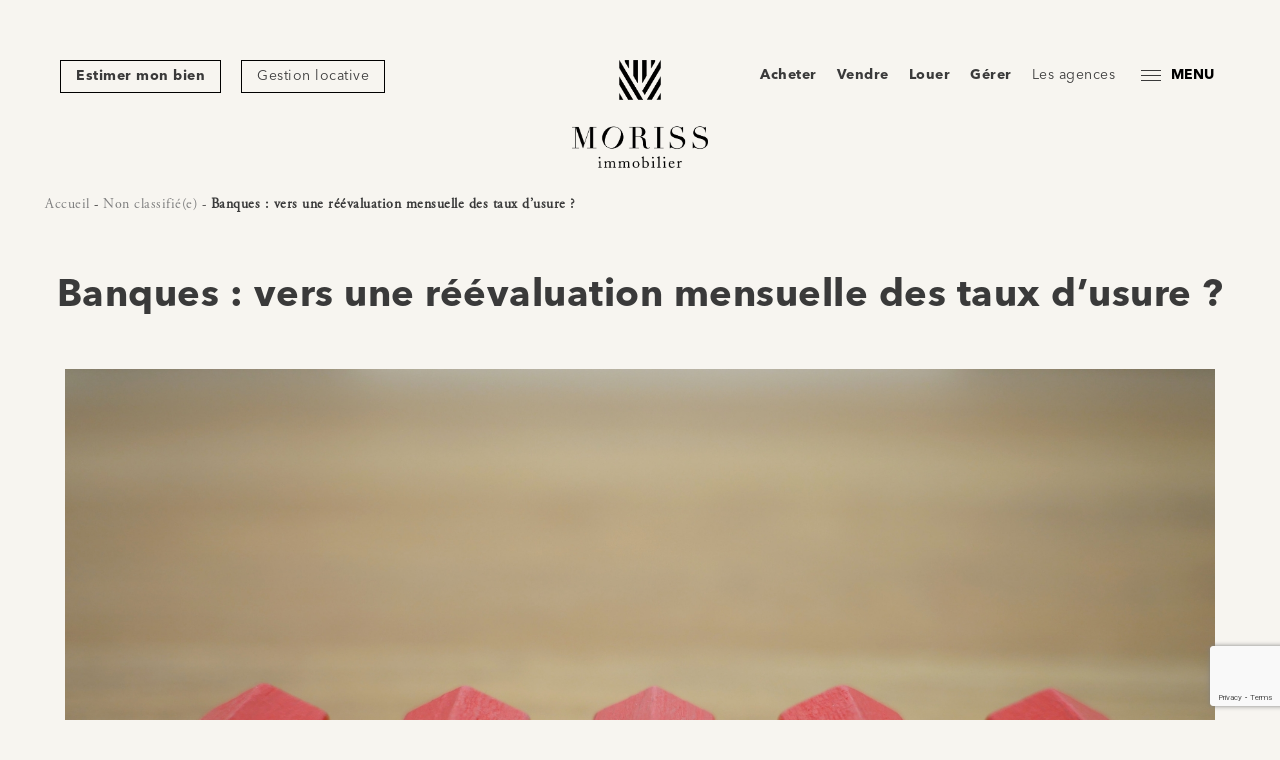

--- FILE ---
content_type: text/html; charset=UTF-8
request_url: https://www.morissimmobilier.com/banques-vers-une-reevaluation-mensuelle-des-taux-dusure/
body_size: 82969
content:
<!doctype html>
<html lang="fr-FR">
        <head>
            <meta charset="UTF-8">
<script type="text/javascript">
/* <![CDATA[ */
var gform;gform||(document.addEventListener("gform_main_scripts_loaded",function(){gform.scriptsLoaded=!0}),document.addEventListener("gform/theme/scripts_loaded",function(){gform.themeScriptsLoaded=!0}),window.addEventListener("DOMContentLoaded",function(){gform.domLoaded=!0}),gform={domLoaded:!1,scriptsLoaded:!1,themeScriptsLoaded:!1,isFormEditor:()=>"function"==typeof InitializeEditor,callIfLoaded:function(o){return!(!gform.domLoaded||!gform.scriptsLoaded||!gform.themeScriptsLoaded&&!gform.isFormEditor()||(gform.isFormEditor()&&console.warn("The use of gform.initializeOnLoaded() is deprecated in the form editor context and will be removed in Gravity Forms 3.1."),o(),0))},initializeOnLoaded:function(o){gform.callIfLoaded(o)||(document.addEventListener("gform_main_scripts_loaded",()=>{gform.scriptsLoaded=!0,gform.callIfLoaded(o)}),document.addEventListener("gform/theme/scripts_loaded",()=>{gform.themeScriptsLoaded=!0,gform.callIfLoaded(o)}),window.addEventListener("DOMContentLoaded",()=>{gform.domLoaded=!0,gform.callIfLoaded(o)}))},hooks:{action:{},filter:{}},addAction:function(o,r,e,t){gform.addHook("action",o,r,e,t)},addFilter:function(o,r,e,t){gform.addHook("filter",o,r,e,t)},doAction:function(o){gform.doHook("action",o,arguments)},applyFilters:function(o){return gform.doHook("filter",o,arguments)},removeAction:function(o,r){gform.removeHook("action",o,r)},removeFilter:function(o,r,e){gform.removeHook("filter",o,r,e)},addHook:function(o,r,e,t,n){null==gform.hooks[o][r]&&(gform.hooks[o][r]=[]);var d=gform.hooks[o][r];null==n&&(n=r+"_"+d.length),gform.hooks[o][r].push({tag:n,callable:e,priority:t=null==t?10:t})},doHook:function(r,o,e){var t;if(e=Array.prototype.slice.call(e,1),null!=gform.hooks[r][o]&&((o=gform.hooks[r][o]).sort(function(o,r){return o.priority-r.priority}),o.forEach(function(o){"function"!=typeof(t=o.callable)&&(t=window[t]),"action"==r?t.apply(null,e):e[0]=t.apply(null,e)})),"filter"==r)return e[0]},removeHook:function(o,r,t,n){var e;null!=gform.hooks[o][r]&&(e=(e=gform.hooks[o][r]).filter(function(o,r,e){return!!(null!=n&&n!=o.tag||null!=t&&t!=o.priority)}),gform.hooks[o][r]=e)}});
/* ]]> */
</script>

    <meta http-equiv="x-ua-compatible" content="ie=edge">
    <meta name="viewport" content="width=device-width, initial-scale=1, shrink-to-fit=no">

            <title>Banques : vers une réévaluation mensuelle des taux d&#039;usure ? - Moriss Immobilier</title>
    
 
    
    <link rel="apple-touch-icon" sizes="180x180" href="https://www.morissimmobilier.com/wp-content/themes/orlo/web/src/img/favicon/apple-touch-icon.png">
    <link rel="icon" type="image/png" sizes="32x32" href="https://www.morissimmobilier.com/wp-content/themes/orlo/web/src/img/favicon/favicon-32x32.png">
    <link rel="icon" type="image/png" sizes="16x16" href="https://www.morissimmobilier.com/wp-content/themes/orlo/web/src/img/favicon/favicon-16x16.png">
    <link rel="manifest" href="https://www.morissimmobilier.com/wp-content/themes/orlo/web/src/img/favicon/site.webmanifest">
    <link rel="mask-icon" href="https://www.morissimmobilier.com/wp-content/themes/orlo/web/src/img/favicon/safari-pinned-tab.svg" color="#5bbad5">
    <meta name="msapplication-TileColor" content="#da532c">
    <meta name="theme-color" content="#ffffff">

<meta name='robots' content='index, follow, max-image-preview:large, max-snippet:-1, max-video-preview:-1' />

	<!-- This site is optimized with the Yoast SEO plugin v26.6 - https://yoast.com/wordpress/plugins/seo/ -->
	<meta name="description" content="Vers une réévaluation des taux d&#039;usure en 2023 ? Suivez toute l&#039;actualité de l&#039;immobilier avec Moriss Immobilier." />
	<link rel="canonical" href="https://www.morissimmobilier.com/banques-vers-une-reevaluation-mensuelle-des-taux-dusure/" />
	<meta property="og:locale" content="fr_FR" />
	<meta property="og:type" content="article" />
	<meta property="og:title" content="Banques : vers une réévaluation mensuelle des taux d&#039;usure ? - Moriss Immobilier" />
	<meta property="og:description" content="Vers une réévaluation des taux d&#039;usure en 2023 ? Suivez toute l&#039;actualité de l&#039;immobilier avec Moriss Immobilier." />
	<meta property="og:url" content="https://www.morissimmobilier.com/banques-vers-une-reevaluation-mensuelle-des-taux-dusure/" />
	<meta property="og:site_name" content="Moriss Immobilier" />
	<meta property="article:published_time" content="2023-01-16T10:05:28+00:00" />
	<meta property="og:image" content="https://www.morissimmobilier.com/wp-content/uploads/2023/01/taux-dusure.jpg" />
	<meta property="og:image:width" content="1920" />
	<meta property="og:image:height" content="1278" />
	<meta property="og:image:type" content="image/jpeg" />
	<meta name="author" content="Yanis Madene" />
	<meta name="twitter:card" content="summary_large_image" />
	<meta name="twitter:label1" content="Écrit par" />
	<meta name="twitter:data1" content="Yanis Madene" />
	<meta name="twitter:label2" content="Durée de lecture estimée" />
	<meta name="twitter:data2" content="2 minutes" />
	<script type="application/ld+json" class="yoast-schema-graph">{"@context":"https://schema.org","@graph":[{"@type":"WebPage","@id":"https://www.morissimmobilier.com/banques-vers-une-reevaluation-mensuelle-des-taux-dusure/","url":"https://www.morissimmobilier.com/banques-vers-une-reevaluation-mensuelle-des-taux-dusure/","name":"Banques : vers une réévaluation mensuelle des taux d'usure ? - Moriss Immobilier","isPartOf":{"@id":"https://www.morissimmobilier.com/#website"},"primaryImageOfPage":{"@id":"https://www.morissimmobilier.com/banques-vers-une-reevaluation-mensuelle-des-taux-dusure/#primaryimage"},"image":{"@id":"https://www.morissimmobilier.com/banques-vers-une-reevaluation-mensuelle-des-taux-dusure/#primaryimage"},"thumbnailUrl":"https://www.morissimmobilier.com/wp-content/uploads/2023/01/taux-dusure.jpg","datePublished":"2023-01-16T10:05:28+00:00","author":{"@id":"https://www.morissimmobilier.com/#/schema/person/ec4e3cb0f0d8ee7b9d71b6cc47a959c3"},"description":"Vers une réévaluation des taux d'usure en 2023 ? Suivez toute l'actualité de l'immobilier avec Moriss Immobilier.","breadcrumb":{"@id":"https://www.morissimmobilier.com/banques-vers-une-reevaluation-mensuelle-des-taux-dusure/#breadcrumb"},"inLanguage":"fr-FR","potentialAction":[{"@type":"ReadAction","target":["https://www.morissimmobilier.com/banques-vers-une-reevaluation-mensuelle-des-taux-dusure/"]}]},{"@type":"ImageObject","inLanguage":"fr-FR","@id":"https://www.morissimmobilier.com/banques-vers-une-reevaluation-mensuelle-des-taux-dusure/#primaryimage","url":"https://www.morissimmobilier.com/wp-content/uploads/2023/01/taux-dusure.jpg","contentUrl":"https://www.morissimmobilier.com/wp-content/uploads/2023/01/taux-dusure.jpg","width":1920,"height":1278},{"@type":"BreadcrumbList","@id":"https://www.morissimmobilier.com/banques-vers-une-reevaluation-mensuelle-des-taux-dusure/#breadcrumb","itemListElement":[{"@type":"ListItem","position":1,"name":"Accueil","item":"https://www.morissimmobilier.com/"},{"@type":"ListItem","position":2,"name":"Non classifié(e)","item":"https://www.morissimmobilier.com/category/non-classifiee/"},{"@type":"ListItem","position":3,"name":"Banques : vers une réévaluation mensuelle des taux d&rsquo;usure ?"}]},{"@type":"WebSite","@id":"https://www.morissimmobilier.com/#website","url":"https://www.morissimmobilier.com/","name":"Moriss Immobilier","description":"Moriss Immobilier, c&#039;est un groupe d&#039;experts immobiliers, à votre service pour acheter, vendre ou louer votre bien immobilier.","potentialAction":[{"@type":"SearchAction","target":{"@type":"EntryPoint","urlTemplate":"https://www.morissimmobilier.com/?s={search_term_string}"},"query-input":{"@type":"PropertyValueSpecification","valueRequired":true,"valueName":"search_term_string"}}],"inLanguage":"fr-FR"},{"@type":"Person","@id":"https://www.morissimmobilier.com/#/schema/person/ec4e3cb0f0d8ee7b9d71b6cc47a959c3","name":"Yanis Madene","image":{"@type":"ImageObject","inLanguage":"fr-FR","@id":"https://www.morissimmobilier.com/#/schema/person/image/","url":"https://secure.gravatar.com/avatar/fc5cc3029c16d485f60e253e4caaf2a761e07adf72f191decae2adc19d570a87?s=96&d=mm&r=g","contentUrl":"https://secure.gravatar.com/avatar/fc5cc3029c16d485f60e253e4caaf2a761e07adf72f191decae2adc19d570a87?s=96&d=mm&r=g","caption":"Yanis Madene"}}]}</script>
	<!-- / Yoast SEO plugin. -->


<link rel='dns-prefetch' href='//www.google.com' />
<link rel='dns-prefetch' href='//www.googletagmanager.com' />
<link rel="alternate" title="oEmbed (JSON)" type="application/json+oembed" href="https://www.morissimmobilier.com/wp-json/oembed/1.0/embed?url=https%3A%2F%2Fwww.morissimmobilier.com%2Fbanques-vers-une-reevaluation-mensuelle-des-taux-dusure%2F" />
<link rel="alternate" title="oEmbed (XML)" type="text/xml+oembed" href="https://www.morissimmobilier.com/wp-json/oembed/1.0/embed?url=https%3A%2F%2Fwww.morissimmobilier.com%2Fbanques-vers-une-reevaluation-mensuelle-des-taux-dusure%2F&#038;format=xml" />
<style id='wp-img-auto-sizes-contain-inline-css' type='text/css'>
img:is([sizes=auto i],[sizes^="auto," i]){contain-intrinsic-size:3000px 1500px}
/*# sourceURL=wp-img-auto-sizes-contain-inline-css */
</style>
<link rel='stylesheet' id='real-time-validation-plugin-styles-css' href='https://www.morissimmobilier.com/wp-content/plugins/real-time-validation-for-gravity-forms/public/assets/css/public.css?ver=1.7.0' type='text/css' media='all' />
<link rel='stylesheet' id='wp-my-instagram-css' href='https://www.morissimmobilier.com/wp-content/plugins/wp-my-instagram/css/style.css?ver=1.0' type='text/css' media='all' />
<script type="text/javascript" src="https://www.morissimmobilier.com/wp-includes/js/jquery/jquery.min.js?ver=3.7.1" id="jquery-core-js"></script>
<script type="text/javascript" src="https://www.morissimmobilier.com/wp-includes/js/jquery/jquery-migrate.min.js?ver=3.4.1" id="jquery-migrate-js"></script>
<script type="text/javascript" src="https://www.morissimmobilier.com/wp-content/plugins/real-time-validation-for-gravity-forms/public/assets/js/livevalidation_standalone.js?ver=1.7.0" id="real-time-validation-live-validation-js"></script>
<script type="text/javascript" src="https://www.morissimmobilier.com/wp-content/plugins/real-time-validation-for-gravity-forms/public/assets/js/public.js?ver=1.7.0" id="real-time-validation-plugin-script-js"></script>
<script type="text/javascript" src="https://www.morissimmobilier.com/wp-content/plugins/real-time-validation-for-gravity-forms/public/assets/js/default_validation.js?ver=1.7.0" id="real-time-validation-plugin-defaiult-skin-js-js"></script>
<link rel="https://api.w.org/" href="https://www.morissimmobilier.com/wp-json/" /><link rel="alternate" title="JSON" type="application/json" href="https://www.morissimmobilier.com/wp-json/wp/v2/posts/228183" /><link rel="EditURI" type="application/rsd+xml" title="RSD" href="https://www.morissimmobilier.com/xmlrpc.php?rsd" />
<link rel='shortlink' href='https://www.morissimmobilier.com/?p=228183' />
<meta name="generator" content="Site Kit by Google 1.168.0" />
		<script>
		(function(h,o,t,j,a,r){
			h.hj=h.hj||function(){(h.hj.q=h.hj.q||[]).push(arguments)};
			h._hjSettings={hjid:1886870,hjsv:5};
			a=o.getElementsByTagName('head')[0];
			r=o.createElement('script');r.async=1;
			r.src=t+h._hjSettings.hjid+j+h._hjSettings.hjsv;
			a.appendChild(r);
		})(window,document,'//static.hotjar.com/c/hotjar-','.js?sv=');
		</script>
		

    <link href="https://fonts.googleapis.com/css?family=Roboto:300,400,700&display=swap" rel="stylesheet">
    <link rel="stylesheet" href="https://www.morissimmobilier.com/wp-content/themes/orlo/web/dist/css/app.css">
    
<!-- Google Tag Manager -->
<script>(function(w,d,s,l,i){w[l]=w[l]||[];w[l].push({'gtm.start':
new Date().getTime(),event:'gtm.js'});var f=d.getElementsByTagName(s)[0],
j=d.createElement(s),dl=l!='dataLayer'?'&l='+l:'';j.async=true;j.src=
'https://www.googletagmanager.com/gtm.js?id='+i+dl;f.parentNode.insertBefore(j,f);
})(window,document,'script','dataLayer','GTM-P9B8N8M');</script>
<!-- End Google Tag Manager -->

<!--Start of Tawk.to Script-->
<script type="text/javascript">
var Tawk_API=Tawk_API||{}, Tawk_LoadStart=new Date();
(function(){
var s1=document.createElement("script"),s0=document.getElementsByTagName("script")[0];
s1.async=true;
s1.src='https://embed.tawk.to/5edf96a54a7c6258179a3f5b/default';
s1.charset='UTF-8';
s1.setAttribute('crossorigin','*');
s0.parentNode.insertBefore(s1,s0);
})();
</script>
<!--End of Tawk.to Script-->
    </head>
    
            
        <body class="wp-singular post-template-default single single-post postid-228183 single-format-standard wp-theme-orlo">

                <!-- Google Tag Manager (noscript) -->
<noscript><iframe src="https://www.googletagmanager.com/ns.html?id=GTM-P9B8N8M"
height="0" width="0" style="display:none;visibility:hidden"></iframe></noscript>
<!-- End Google Tag Manager (noscript) -->

                <div class="site-container">
            <div class="cursor"></div>
            <div class="cursor-follower"></div>
            <div id="back-to-top"></div>
                                        
<header id="header" data-kira-timeline-onload class="d-flex justify-content-between align-items-start" data-sticky-class="is-sticky">
    <div class="menu-left">
        <ul class="item-menu d-inline-flex">
                            <li class=" menu-item menu-item-type-post_type menu-item-object-page menu-item-255021" data-stagger-item>
                    <a class="item-link btn" href="https://www.morissimmobilier.com/estimation-appartement-vendre/">
                        <span>
                            Estimer mon bien
                        </span>
                    </a>
                </li>
                            <li class=" menu-item menu-item-type-post_type menu-item-object-page menu-item-74471" data-stagger-item>
                    <a class="item-link btn" href="https://www.morissimmobilier.com/gestion-locative/">
                        <span>
                            Gestion locative
                        </span>
                    </a>
                </li>
                    </ul>
    </div>
    <div class="menu-center">
        <div data-stagger-item>
            <a href="https://www.morissimmobilier.com" class="no-hover item-logo">
                <?xml version="1.0" encoding="UTF-8"?>
<svg width="136px" height="108px" viewBox="0 0 136 108" version="1.1" xmlns="http://www.w3.org/2000/svg" xmlns:xlink="http://www.w3.org/1999/xlink">
    <!-- Generator: Sketch 61 (89581) - https://sketch.com -->
    <title>LOGO-SIMPLE-NOIR-RVB-V1</title>
    <desc>Created with Sketch.</desc>
    <g id="Tools" stroke="none" stroke-width="1" fill="none" fill-rule="evenodd">
        <g id="header" transform="translate(-831.000000, 0.000000)">
            <image id="LOGO-SIMPLE-NOIR-RVB-V1" x="831" y="0" width="136" height="108" xlink:href="[data-uri]"></image>
        </g>
    </g>
</svg>
            </a>
        </div>
    </div>
    <div class="menu-right">
        <ul class="item-menu d-inline-flex align-items-center">
                            <li class=" menu-item menu-item-type-post_type menu-item-object-page menu-item-388" data-stagger-item>
                    <a class="item-link" href="https://www.morissimmobilier.com/achat-appartements/">Acheter</a>
                </li>
                            <li class=" menu-item menu-item-type-post_type menu-item-object-page menu-item-387" data-stagger-item>
                    <a class="item-link" href="https://www.morissimmobilier.com/estimation-appartement-vendre/">Vendre</a>
                </li>
                            <li class=" menu-item menu-item-type-post_type menu-item-object-page menu-item-74470" data-stagger-item>
                    <a class="item-link" href="https://www.morissimmobilier.com/louer-appartements/">Louer</a>
                </li>
                            <li class=" menu-item menu-item-type-post_type menu-item-object-page menu-item-74469" data-stagger-item>
                    <a class="item-link" href="https://www.morissimmobilier.com/gestion-locative/">Gérer</a>
                </li>
                            <li class=" menu-item menu-item-type-post_type menu-item-object-page menu-item-386" data-stagger-item>
                    <a class="item-link" href="https://www.morissimmobilier.com/agences-immobilieres-moriss-immobilier/">Les agences</a>
                </li>
                        <li class="menu-item">
                <button class="btn-menu">
                    <span class="item-burger">
                        <span></span>
                        <span></span>
                        <span></span>
                    </span>
                    <span class="btn-menu-title">
                        MENU
                    </span>
                </button>
            </li>
        </ul>
    </div>

            <div id="mobile-menu">
            <div class="item-container">
                <ul class="text-center">
                                            <li class=" menu-item menu-item-type-post_type menu-item-object-page menu-item-home menu-item-11703" data-stagger-item>
                            <a class="item-link" href="https://www.morissimmobilier.com/">Accueil</a>
                                                    </li>
                                            <li class=" menu-item menu-item-type-post_type menu-item-object-page menu-item-383" data-stagger-item>
                            <a class="item-link" href="https://www.morissimmobilier.com/achat-appartements/">Acheter</a>
                                                    </li>
                                            <li class=" menu-item menu-item-type-post_type menu-item-object-page menu-item-382" data-stagger-item>
                            <a class="item-link" href="https://www.morissimmobilier.com/estimation-appartement-vendre/">Vendre</a>
                                                    </li>
                                            <li class=" menu-item menu-item-type-post_type menu-item-object-page menu-item-74468" data-stagger-item>
                            <a class="item-link" href="https://www.morissimmobilier.com/louer-appartements/">Louer</a>
                                                    </li>
                                            <li class=" menu-item menu-item-type-post_type menu-item-object-page menu-item-74467" data-stagger-item>
                            <a class="item-link" href="https://www.morissimmobilier.com/gestion-locative/">Gérer</a>
                                                    </li>
                                            <li class=" menu-item menu-item-type-post_type menu-item-object-page menu-item-2697" data-stagger-item>
                            <a class="item-link" href="https://www.morissimmobilier.com/prestige/">Prestige</a>
                                                    </li>
                                            <li class=" menu-item menu-item-type-post_type menu-item-object-page menu-item-381" data-stagger-item>
                            <a class="item-link" href="https://www.morissimmobilier.com/agences-immobilieres-moriss-immobilier/">Les agences</a>
                                                    </li>
                                            <li class=" menu-item menu-item-type-post_type menu-item-object-page menu-item-380" data-stagger-item>
                            <a class="item-link" href="https://www.morissimmobilier.com/le-groupe/">Le groupe</a>
                                                    </li>
                                            <li class=" menu-item menu-item-type-post_type menu-item-object-page menu-item-379" data-stagger-item>
                            <a class="item-link" href="https://www.morissimmobilier.com/lequipe/">L’équipe</a>
                                                    </li>
                                            <li class=" menu-item menu-item-type-post_type menu-item-object-page menu-item-377" data-stagger-item>
                            <a class="item-link" href="https://www.morissimmobilier.com/contact/">Contact</a>
                                                    </li>
                                            <li class=" menu-item menu-item-type-post_type menu-item-object-page menu-item-378" data-stagger-item>
                            <a class="item-link" href="https://www.morissimmobilier.com/recrutement/">Recrutement</a>
                                                    </li>
                                    </ul>
            </div>
        </div>

</header>

            
                                <div id="page-news-single" class="top-bk-with-breadcrumb">

                <div class="breadcrumbs">
    <div class="container">
        <nav id="breadcrumbs" class="main-breadcrumbs"><span><span><a href="https://www.morissimmobilier.com/">Accueil</a></span> - <span><a href="https://www.morissimmobilier.com/category/non-classifiee/">Non classifié(e)</a></span> - <span class="breadcrumb_last" aria-current="page"><strong>Banques : vers une réévaluation mensuelle des taux d&rsquo;usure ?</strong></span></span></nav>
    </div>
</div>
                <section class="news-title">
            <div class="bloc-title text-center">
                <h1 class="title">Banques : vers une réévaluation mensuelle des taux d&rsquo;usure ?</h1>
            </div>
        </section>

                <section class="news-single">
            <div class="container">
                <div class="news-single-picture">
                    <img src="https://www.morissimmobilier.com/wp-content/uploads/2023/01/taux-dusure.jpg" alt="" class="img-full img-border" />
                </div>
                <div class="description">
                    <p><span style="font-weight: 400;">Face à une situation immobilière dans laquelle les banques durcissent leurs conditions d’autorisation de prêt immobilier, et des vendeurs qui ne baissent pas leur prix de vente, une réunion aura lieu entre les banques et les représentants des courtiers afin de mettre en place une mensualisation temporaire des taux d’usure. Ce qui pourrait permettre aux banques de prêter plus facilement aux investisseurs immobiliers. </span></p>
<p><span style="font-weight: 400;">Le ministre de l’économie Bruno Le Maire devrait participer à une réunion avec les acteurs de l’immobilier dans l’objectif de remonter les taux d’usure, le niveau de ce taux déterminant la limite au-delà de laquelle les banques sont autorisées à prêter. </span></p>
<p><span style="font-weight: 400;">Actuellement, le niveau de ce taux est fixé tous les trois mois. En mensualisant ce taux d’usure, cela devrait permettre de remonter celui-ci plus vite. </span></p>
<p><span style="font-weight: 400;">Ce taux avait été remonté à 3,56 % à compter du premier janvier, pour un emprunt sur plus de vingt ans. Aujourd’hui, cela n’aurait plus de sens de fixer ce taux tous les trois mois, face à une remontée rapide des taux d’intérêts. Il y a donc une inadéquation entre les taux d’usure et les taux d’emprunt qui provoque un blocage au niveau des autorisations de prêts immobiliers. Aujourd’hui, les compromis de vente sont souvent rompus en raison d’un refus de prêt immobilier. En réévaluant le taux s’usure tous les trois mois, la production de prêts immobiliers sera impactée. </span></p>
<p><span style="font-weight: 400;">Les banques doivent aujourd’hui faire face à des complications de refinancement, avec des augmentations des coûts, se retrouvant bloquées par les taux d’usure. Il se pourrait donc que les courtiers en crédit immobilier, qui mettent une pression constante depuis plusieurs mois sur ce sujet, soient entendus. </span></p>
<p><span style="font-weight: 400;">La mensualisation des taux d’usure devrait permettre à des milliers de personnes solvables, mais qui n’avaient pas accès au crédit immobilier, de se voir accepter leur prêt et réaliser leur projet immobilier. </span></p>

                </div>
                <div class="news-single-prevnext d-flex justify-content-between">
                    <div>
                                                    <a href="https://www.morissimmobilier.com/les-nouveaux-lieux-a-ne-pas-manquer-a-paris-en-2023/">Les nouveaux lieux à ne pas manquer à Paris en 2023</a> <strong>< Article précédent</strong>
                                            </div>
                    <div>
                                                    <strong>Article suivant ></strong> <a href="https://www.morissimmobilier.com/quels-sont-les-evenements-a-ne-pas-manquer-a-paris-en-ce-moment/">Quels sont les événements à ne pas manquer à Paris en ce moment ?</a>
                                            </div>
                </div>
            </div>
        </section>

    </div>

                                        <footer id="footer" class="">
    <div class="footer-content">
        <div class="estimate-image">
            <a href="https://www.morissimmobilier.com/estimez-mon-bien-en-ligne/" class="estimate-image-link no-hover img-hover-link">
                <img src="https://www.morissimmobilier.com/wp-content/uploads/2020/07/Moriss-FOOTER-5.jpg" alt="" class="img-fluid parallax" />
                <div class="estimate-image-link-title">
                    Estimer mon bien
                </div>
            </a>
        </div>
        <div class="container">
            <div class="row">
                <div class="col-lg-4">
                    <?xml version="1.0" encoding="UTF-8"?>
<svg width="274px" height="22px" viewBox="0 0 274 22" version="1.1" xmlns="http://www.w3.org/2000/svg" xmlns:xlink="http://www.w3.org/1999/xlink">
    <!-- Generator: Sketch 61 (89581) - https://sketch.com -->
    <title>LOGO-HORIZONTAL-NOIR-RVB-V1</title>
    <desc>Created with Sketch.</desc>
    <g id="Tools" stroke="none" stroke-width="1" fill="none" fill-rule="evenodd">
        <g id="logo-small" transform="translate(-280.000000, -273.000000)">
            <g transform="translate(0.000000, 86.000000)" id="LOGO-HORIZONTAL-NOIR-RVB-V1">
                <image x="280" y="187" width="274" height="22" xlink:href="[data-uri]"></image>
            </g>
        </g>
    </g>
</svg>
                    <div class="presentation-description">
                        Redécouvrez l’immobilier avec Moriss Immobilier, la meilleure adresse pour trouver la vôtre.
                    </div>
                    <div class="newsletter">
                        <div class="contact-form gravity-form-bootstrap materialize-form">
                            
                <div class='gf_browser_chrome gform_wrapper gform_legacy_markup_wrapper gform-theme--no-framework' data-form-theme='legacy' data-form-index='0' id='gform_wrapper_9' ><div id='gf_9' class='gform_anchor' tabindex='-1'></div><form method='post' enctype='multipart/form-data' target='gform_ajax_frame_9' id='gform_9'  action='/banques-vers-une-reevaluation-mensuelle-des-taux-dusure/#gf_9' data-formid='9' novalidate><div class='gf_invisible ginput_recaptchav3' data-sitekey='6LeNYVwqAAAAAAb5ukB-LS6lzaKTQPAPp7rMZKt8' data-tabindex='0'><input id="input_69b374760d22d2cdc899d6ca8e89b6f8" class="gfield_recaptcha_response" type="hidden" name="input_69b374760d22d2cdc899d6ca8e89b6f8" value=""/></div>
                        <div class='gform-body gform_body'><ul id='gform_fields_9' class='gform_fields top_label form_sublabel_below description_below validation_below'><li id="field_9_1" class="gfield gfield--type-email col-md-12 newsletter-field gfield_contains_required field_sublabel_below gfield--has-description field_description_above hidden_label field_validation_below gfield_visibility_visible"  ><label class='gfield_label gform-field-label' for='input_9_1'>E-mail<span class="gfield_required"><span class="gfield_required gfield_required_asterisk">*</span></span></label><div class='gfield_description' id='gfield_description_9_1'>S'inscrire à la newsletter</div><div class='ginput_container ginput_container_email'>
                            <input name='input_1' id='input_9_1' type='email' value='' class='medium'   placeholder='Votre adresse email' aria-required="true" aria-invalid="false" aria-describedby="gfield_description_9_1" />
                        </div></li></ul></div>
        <div class='gform-footer gform_footer top_label'> <button class="btn" id="gform_submit_button_9" onclick="this.querySelector('span').innerText='En cours de traitement...'; this.style.pointerEvents='none';this.style.cursor='default';"><span>Envoyer</span></button> <input type='hidden' name='gform_ajax' value='form_id=9&amp;title=&amp;description=&amp;tabindex=0&amp;theme=legacy&amp;styles=[]&amp;hash=7e270a1ca9df6bc847c47cb519ec68be' />
            <input type='hidden' class='gform_hidden' name='gform_submission_method' data-js='gform_submission_method_9' value='iframe' />
            <input type='hidden' class='gform_hidden' name='gform_theme' data-js='gform_theme_9' id='gform_theme_9' value='legacy' />
            <input type='hidden' class='gform_hidden' name='gform_style_settings' data-js='gform_style_settings_9' id='gform_style_settings_9' value='[]' />
            <input type='hidden' class='gform_hidden' name='is_submit_9' value='1' />
            <input type='hidden' class='gform_hidden' name='gform_submit' value='9' />
            
            <input type='hidden' class='gform_hidden' name='gform_unique_id' value='' />
            <input type='hidden' class='gform_hidden' name='state_9' value='WyJbXSIsIjNkOGE4NWNiYjM2N2M5NTBlNjM1OTRhY2E0NTFhNTllIl0=' />
            <input type='hidden' autocomplete='off' class='gform_hidden' name='gform_target_page_number_9' id='gform_target_page_number_9' value='0' />
            <input type='hidden' autocomplete='off' class='gform_hidden' name='gform_source_page_number_9' id='gform_source_page_number_9' value='1' />
            <input type='hidden' name='gform_field_values' value='' />
            
        </div>
                        <p style="display: none !important;" class="akismet-fields-container" data-prefix="ak_"><label>&#916;<textarea name="ak_hp_textarea" cols="45" rows="8" maxlength="100"></textarea></label><input type="hidden" id="ak_js_1" name="ak_js" value="158"/><script>document.getElementById( "ak_js_1" ).setAttribute( "value", ( new Date() ).getTime() );</script></p></form>
                        </div>
		                <iframe style='display:none;width:0px;height:0px;' src='about:blank' name='gform_ajax_frame_9' id='gform_ajax_frame_9' title='Cette iframe contient la logique nécessaire pour manipuler Gravity Forms avec Ajax.'></iframe>
		                <script type="text/javascript">
/* <![CDATA[ */
 gform.initializeOnLoaded( function() {gformInitSpinner( 9, 'https://www.morissimmobilier.com/wp-content/themes/orlo/web/src/img/svg-loaders/puff-black.svg', true );jQuery('#gform_ajax_frame_9').on('load',function(){var contents = jQuery(this).contents().find('*').html();var is_postback = contents.indexOf('GF_AJAX_POSTBACK') >= 0;if(!is_postback){return;}var form_content = jQuery(this).contents().find('#gform_wrapper_9');var is_confirmation = jQuery(this).contents().find('#gform_confirmation_wrapper_9').length > 0;var is_redirect = contents.indexOf('gformRedirect(){') >= 0;var is_form = form_content.length > 0 && ! is_redirect && ! is_confirmation;var mt = parseInt(jQuery('html').css('margin-top'), 10) + parseInt(jQuery('body').css('margin-top'), 10) + 100;if(is_form){jQuery('#gform_wrapper_9').html(form_content.html());if(form_content.hasClass('gform_validation_error')){jQuery('#gform_wrapper_9').addClass('gform_validation_error');} else {jQuery('#gform_wrapper_9').removeClass('gform_validation_error');}setTimeout( function() { /* delay the scroll by 50 milliseconds to fix a bug in chrome */ jQuery(document).scrollTop(jQuery('#gform_wrapper_9').offset().top - mt); }, 50 );if(window['gformInitDatepicker']) {gformInitDatepicker();}if(window['gformInitPriceFields']) {gformInitPriceFields();}var current_page = jQuery('#gform_source_page_number_9').val();gformInitSpinner( 9, 'https://www.morissimmobilier.com/wp-content/themes/orlo/web/src/img/svg-loaders/puff-black.svg', true );jQuery(document).trigger('gform_page_loaded', [9, current_page]);window['gf_submitting_9'] = false;}else if(!is_redirect){var confirmation_content = jQuery(this).contents().find('.GF_AJAX_POSTBACK').html();if(!confirmation_content){confirmation_content = contents;}jQuery('#gform_wrapper_9').replaceWith(confirmation_content);jQuery(document).scrollTop(jQuery('#gf_9').offset().top - mt);jQuery(document).trigger('gform_confirmation_loaded', [9]);window['gf_submitting_9'] = false;wp.a11y.speak(jQuery('#gform_confirmation_message_9').text());}else{jQuery('#gform_9').append(contents);if(window['gformRedirect']) {gformRedirect();}}jQuery(document).trigger("gform_pre_post_render", [{ formId: "9", currentPage: "current_page", abort: function() { this.preventDefault(); } }]);        if (event && event.defaultPrevented) {                return;        }        const gformWrapperDiv = document.getElementById( "gform_wrapper_9" );        if ( gformWrapperDiv ) {            const visibilitySpan = document.createElement( "span" );            visibilitySpan.id = "gform_visibility_test_9";            gformWrapperDiv.insertAdjacentElement( "afterend", visibilitySpan );        }        const visibilityTestDiv = document.getElementById( "gform_visibility_test_9" );        let postRenderFired = false;        function triggerPostRender() {            if ( postRenderFired ) {                return;            }            postRenderFired = true;            gform.core.triggerPostRenderEvents( 9, current_page );            if ( visibilityTestDiv ) {                visibilityTestDiv.parentNode.removeChild( visibilityTestDiv );            }        }        function debounce( func, wait, immediate ) {            var timeout;            return function() {                var context = this, args = arguments;                var later = function() {                    timeout = null;                    if ( !immediate ) func.apply( context, args );                };                var callNow = immediate && !timeout;                clearTimeout( timeout );                timeout = setTimeout( later, wait );                if ( callNow ) func.apply( context, args );            };        }        const debouncedTriggerPostRender = debounce( function() {            triggerPostRender();        }, 200 );        if ( visibilityTestDiv && visibilityTestDiv.offsetParent === null ) {            const observer = new MutationObserver( ( mutations ) => {                mutations.forEach( ( mutation ) => {                    if ( mutation.type === 'attributes' && visibilityTestDiv.offsetParent !== null ) {                        debouncedTriggerPostRender();                        observer.disconnect();                    }                });            });            observer.observe( document.body, {                attributes: true,                childList: false,                subtree: true,                attributeFilter: [ 'style', 'class' ],            });        } else {            triggerPostRender();        }    } );} ); 
/* ]]> */
</script>

                        </div>
                    </div>
                </div>
                <div class="col-lg-8">
                    <ul class="footer-menu d-flex align-content-stretch flex-wrap">
                                                    <li class=" menu-item menu-item-type-post_type menu-item-object-page menu-item-396" data-stagger-item>
                                <a class="item-link" href="https://www.morissimmobilier.com/estimation-appartement-vendre/">Vendre</a>
                            </li>
                                                    <li class=" menu-item menu-item-type-post_type menu-item-object-page menu-item-394" data-stagger-item>
                                <a class="item-link" href="https://www.morissimmobilier.com/le-groupe/">Le groupe</a>
                            </li>
                                                    <li class=" menu-item menu-item-type-post_type menu-item-object-page menu-item-393" data-stagger-item>
                                <a class="item-link" href="https://www.morissimmobilier.com/lequipe/">L’équipe</a>
                            </li>
                                                    <li class=" menu-item menu-item-type-post_type menu-item-object-page menu-item-397" data-stagger-item>
                                <a class="item-link" href="https://www.morissimmobilier.com/achat-appartements/">Acheter</a>
                            </li>
                                                    <li class=" menu-item menu-item-type-post_type menu-item-object-page menu-item-74473" data-stagger-item>
                                <a class="item-link" href="https://www.morissimmobilier.com/louer-appartements/">Louer</a>
                            </li>
                                                    <li class=" menu-item menu-item-type-post_type menu-item-object-page menu-item-74472" data-stagger-item>
                                <a class="item-link" href="https://www.morissimmobilier.com/gestion-locative/">Gérer</a>
                            </li>
                                                    <li class=" menu-item menu-item-type-post_type menu-item-object-page current_page_parent menu-item-390" data-stagger-item>
                                <a class="item-link" href="https://www.morissimmobilier.com/actualites/">Actualités</a>
                            </li>
                                                    <li class=" menu-item menu-item-type-post_type menu-item-object-page menu-item-395" data-stagger-item>
                                <a class="item-link" href="https://www.morissimmobilier.com/agences-immobilieres-moriss-immobilier/">Les agences</a>
                            </li>
                                                    <li class=" menu-item menu-item-type-post_type menu-item-object-page menu-item-392" data-stagger-item>
                                <a class="item-link" href="https://www.morissimmobilier.com/recrutement/">Recrutement</a>
                            </li>
                                                    <li class=" menu-item menu-item-type-post_type menu-item-object-page menu-item-391" data-stagger-item>
                                <a class="item-link" href="https://www.morissimmobilier.com/les-avis-de-nos-clients/">Avis clients</a>
                            </li>
                                                    <li class=" menu-item menu-item-type-post_type menu-item-object-page menu-item-2698" data-stagger-item>
                                <a class="item-link" href="https://www.morissimmobilier.com/prestige/">Prestige</a>
                            </li>
                                                    <li class=" menu-item menu-item-type-post_type menu-item-object-page menu-item-389" data-stagger-item>
                                <a class="item-link" href="https://www.morissimmobilier.com/contact/">Contact</a>
                            </li>
                                            </ul>
                </div>
            </div>
            <div class="row mt-4">
                <div class="col-lg-4">
                    <div class="d-flex align-items-center social-languages">
                                                <div class="social">
                            <a href="https://www.facebook.com/morissimmobilier/" target="_blank" rel="nofollow">
                                <img src="https://www.morissimmobilier.com/wp-content/themes/orlo/web/src/img/icon/facebook.png" alt="Facebook">
                            </a>
                            <a href="https://www.instagram.com/morissimmobilier/" target="_blank" rel="nofollow">
                                <img src="https://www.morissimmobilier.com/wp-content/themes/orlo/web/src/img/icon/instagram.png" alt="Instagram">
                            </a>
                            <a href="https://fr.linkedin.com/company/moriss-immobilier" target="_blank" rel="nofollow">
                                <img src="https://www.morissimmobilier.com/wp-content/themes/orlo/web/src/img/icon/linkedin.png" alt="Linkedin">
                            </a>
                            <a href="https://www.youtube.com/channel/UC6GGj1ewN1FwV2BDsmoa_Xg" target="_blank" rel="nofollow">
                                <img src="https://www.morissimmobilier.com/wp-content/themes/orlo/web/src/img/icon/youtube.png" alt="Youtube">
                            </a>

                        </div>
                    </div>
                </div>
                <div class="col-lg-8">
                    <div class="copyright">
                        <p>© Moriss Immobilier 2025 &#8211; Tous droits réservés &#8211; <a href="https://www.morissimmobilier.com/politique-de-confidentialite/">Politique de confidentialité</a> &#8211; <a href="https://www.morissimmobilier.com/mentions-legales/">Mentions légales</a> &#8211; <a href="https://www.morissimmobilier.com/agences-immobilieres-paris/">Agences immobilières paris</a> &#8211; <a href="https://www.morissimmobilier.com/fiche-de-renseignement-location/" rel="noopener">Fiche de renseignement Location</a> &#8211; <a href="https://www.morissimmobilier.com/bareme-moriss/">Barème Moriss</a> &#8211; <a href="https://www.morissimmobilier.com/reglement-jeu-concours/">Règlement jeu concours</a></p>

                    </div>
                </div>
            </div>
        </div>
    </div>
</footer>            
                                </div>

                
                <script type="speculationrules">
{"prefetch":[{"source":"document","where":{"and":[{"href_matches":"/*"},{"not":{"href_matches":["/wp-*.php","/wp-admin/*","/wp-content/uploads/*","/wp-content/*","/wp-content/plugins/*","/wp-content/themes/orlo/*","/*\\?(.+)"]}},{"not":{"selector_matches":"a[rel~=\"nofollow\"]"}},{"not":{"selector_matches":".no-prefetch, .no-prefetch a"}}]},"eagerness":"conservative"}]}
</script>
<link rel='stylesheet' id='gforms_reset_css-css' href='https://www.morissimmobilier.com/wp-content/plugins/gravityforms/legacy/css/formreset.min.css?ver=2.9.24' type='text/css' media='all' />
<link rel='stylesheet' id='gforms_formsmain_css-css' href='https://www.morissimmobilier.com/wp-content/plugins/gravityforms/legacy/css/formsmain.min.css?ver=2.9.24' type='text/css' media='all' />
<link rel='stylesheet' id='gforms_ready_class_css-css' href='https://www.morissimmobilier.com/wp-content/plugins/gravityforms/legacy/css/readyclass.min.css?ver=2.9.24' type='text/css' media='all' />
<link rel='stylesheet' id='gforms_browsers_css-css' href='https://www.morissimmobilier.com/wp-content/plugins/gravityforms/legacy/css/browsers.min.css?ver=2.9.24' type='text/css' media='all' />
<style id='global-styles-inline-css' type='text/css'>
:root{--wp--preset--aspect-ratio--square: 1;--wp--preset--aspect-ratio--4-3: 4/3;--wp--preset--aspect-ratio--3-4: 3/4;--wp--preset--aspect-ratio--3-2: 3/2;--wp--preset--aspect-ratio--2-3: 2/3;--wp--preset--aspect-ratio--16-9: 16/9;--wp--preset--aspect-ratio--9-16: 9/16;--wp--preset--color--black: #000000;--wp--preset--color--cyan-bluish-gray: #abb8c3;--wp--preset--color--white: #ffffff;--wp--preset--color--pale-pink: #f78da7;--wp--preset--color--vivid-red: #cf2e2e;--wp--preset--color--luminous-vivid-orange: #ff6900;--wp--preset--color--luminous-vivid-amber: #fcb900;--wp--preset--color--light-green-cyan: #7bdcb5;--wp--preset--color--vivid-green-cyan: #00d084;--wp--preset--color--pale-cyan-blue: #8ed1fc;--wp--preset--color--vivid-cyan-blue: #0693e3;--wp--preset--color--vivid-purple: #9b51e0;--wp--preset--gradient--vivid-cyan-blue-to-vivid-purple: linear-gradient(135deg,rgb(6,147,227) 0%,rgb(155,81,224) 100%);--wp--preset--gradient--light-green-cyan-to-vivid-green-cyan: linear-gradient(135deg,rgb(122,220,180) 0%,rgb(0,208,130) 100%);--wp--preset--gradient--luminous-vivid-amber-to-luminous-vivid-orange: linear-gradient(135deg,rgb(252,185,0) 0%,rgb(255,105,0) 100%);--wp--preset--gradient--luminous-vivid-orange-to-vivid-red: linear-gradient(135deg,rgb(255,105,0) 0%,rgb(207,46,46) 100%);--wp--preset--gradient--very-light-gray-to-cyan-bluish-gray: linear-gradient(135deg,rgb(238,238,238) 0%,rgb(169,184,195) 100%);--wp--preset--gradient--cool-to-warm-spectrum: linear-gradient(135deg,rgb(74,234,220) 0%,rgb(151,120,209) 20%,rgb(207,42,186) 40%,rgb(238,44,130) 60%,rgb(251,105,98) 80%,rgb(254,248,76) 100%);--wp--preset--gradient--blush-light-purple: linear-gradient(135deg,rgb(255,206,236) 0%,rgb(152,150,240) 100%);--wp--preset--gradient--blush-bordeaux: linear-gradient(135deg,rgb(254,205,165) 0%,rgb(254,45,45) 50%,rgb(107,0,62) 100%);--wp--preset--gradient--luminous-dusk: linear-gradient(135deg,rgb(255,203,112) 0%,rgb(199,81,192) 50%,rgb(65,88,208) 100%);--wp--preset--gradient--pale-ocean: linear-gradient(135deg,rgb(255,245,203) 0%,rgb(182,227,212) 50%,rgb(51,167,181) 100%);--wp--preset--gradient--electric-grass: linear-gradient(135deg,rgb(202,248,128) 0%,rgb(113,206,126) 100%);--wp--preset--gradient--midnight: linear-gradient(135deg,rgb(2,3,129) 0%,rgb(40,116,252) 100%);--wp--preset--font-size--small: 13px;--wp--preset--font-size--medium: 20px;--wp--preset--font-size--large: 36px;--wp--preset--font-size--x-large: 42px;--wp--preset--spacing--20: 0.44rem;--wp--preset--spacing--30: 0.67rem;--wp--preset--spacing--40: 1rem;--wp--preset--spacing--50: 1.5rem;--wp--preset--spacing--60: 2.25rem;--wp--preset--spacing--70: 3.38rem;--wp--preset--spacing--80: 5.06rem;--wp--preset--shadow--natural: 6px 6px 9px rgba(0, 0, 0, 0.2);--wp--preset--shadow--deep: 12px 12px 50px rgba(0, 0, 0, 0.4);--wp--preset--shadow--sharp: 6px 6px 0px rgba(0, 0, 0, 0.2);--wp--preset--shadow--outlined: 6px 6px 0px -3px rgb(255, 255, 255), 6px 6px rgb(0, 0, 0);--wp--preset--shadow--crisp: 6px 6px 0px rgb(0, 0, 0);}:where(.is-layout-flex){gap: 0.5em;}:where(.is-layout-grid){gap: 0.5em;}body .is-layout-flex{display: flex;}.is-layout-flex{flex-wrap: wrap;align-items: center;}.is-layout-flex > :is(*, div){margin: 0;}body .is-layout-grid{display: grid;}.is-layout-grid > :is(*, div){margin: 0;}:where(.wp-block-columns.is-layout-flex){gap: 2em;}:where(.wp-block-columns.is-layout-grid){gap: 2em;}:where(.wp-block-post-template.is-layout-flex){gap: 1.25em;}:where(.wp-block-post-template.is-layout-grid){gap: 1.25em;}.has-black-color{color: var(--wp--preset--color--black) !important;}.has-cyan-bluish-gray-color{color: var(--wp--preset--color--cyan-bluish-gray) !important;}.has-white-color{color: var(--wp--preset--color--white) !important;}.has-pale-pink-color{color: var(--wp--preset--color--pale-pink) !important;}.has-vivid-red-color{color: var(--wp--preset--color--vivid-red) !important;}.has-luminous-vivid-orange-color{color: var(--wp--preset--color--luminous-vivid-orange) !important;}.has-luminous-vivid-amber-color{color: var(--wp--preset--color--luminous-vivid-amber) !important;}.has-light-green-cyan-color{color: var(--wp--preset--color--light-green-cyan) !important;}.has-vivid-green-cyan-color{color: var(--wp--preset--color--vivid-green-cyan) !important;}.has-pale-cyan-blue-color{color: var(--wp--preset--color--pale-cyan-blue) !important;}.has-vivid-cyan-blue-color{color: var(--wp--preset--color--vivid-cyan-blue) !important;}.has-vivid-purple-color{color: var(--wp--preset--color--vivid-purple) !important;}.has-black-background-color{background-color: var(--wp--preset--color--black) !important;}.has-cyan-bluish-gray-background-color{background-color: var(--wp--preset--color--cyan-bluish-gray) !important;}.has-white-background-color{background-color: var(--wp--preset--color--white) !important;}.has-pale-pink-background-color{background-color: var(--wp--preset--color--pale-pink) !important;}.has-vivid-red-background-color{background-color: var(--wp--preset--color--vivid-red) !important;}.has-luminous-vivid-orange-background-color{background-color: var(--wp--preset--color--luminous-vivid-orange) !important;}.has-luminous-vivid-amber-background-color{background-color: var(--wp--preset--color--luminous-vivid-amber) !important;}.has-light-green-cyan-background-color{background-color: var(--wp--preset--color--light-green-cyan) !important;}.has-vivid-green-cyan-background-color{background-color: var(--wp--preset--color--vivid-green-cyan) !important;}.has-pale-cyan-blue-background-color{background-color: var(--wp--preset--color--pale-cyan-blue) !important;}.has-vivid-cyan-blue-background-color{background-color: var(--wp--preset--color--vivid-cyan-blue) !important;}.has-vivid-purple-background-color{background-color: var(--wp--preset--color--vivid-purple) !important;}.has-black-border-color{border-color: var(--wp--preset--color--black) !important;}.has-cyan-bluish-gray-border-color{border-color: var(--wp--preset--color--cyan-bluish-gray) !important;}.has-white-border-color{border-color: var(--wp--preset--color--white) !important;}.has-pale-pink-border-color{border-color: var(--wp--preset--color--pale-pink) !important;}.has-vivid-red-border-color{border-color: var(--wp--preset--color--vivid-red) !important;}.has-luminous-vivid-orange-border-color{border-color: var(--wp--preset--color--luminous-vivid-orange) !important;}.has-luminous-vivid-amber-border-color{border-color: var(--wp--preset--color--luminous-vivid-amber) !important;}.has-light-green-cyan-border-color{border-color: var(--wp--preset--color--light-green-cyan) !important;}.has-vivid-green-cyan-border-color{border-color: var(--wp--preset--color--vivid-green-cyan) !important;}.has-pale-cyan-blue-border-color{border-color: var(--wp--preset--color--pale-cyan-blue) !important;}.has-vivid-cyan-blue-border-color{border-color: var(--wp--preset--color--vivid-cyan-blue) !important;}.has-vivid-purple-border-color{border-color: var(--wp--preset--color--vivid-purple) !important;}.has-vivid-cyan-blue-to-vivid-purple-gradient-background{background: var(--wp--preset--gradient--vivid-cyan-blue-to-vivid-purple) !important;}.has-light-green-cyan-to-vivid-green-cyan-gradient-background{background: var(--wp--preset--gradient--light-green-cyan-to-vivid-green-cyan) !important;}.has-luminous-vivid-amber-to-luminous-vivid-orange-gradient-background{background: var(--wp--preset--gradient--luminous-vivid-amber-to-luminous-vivid-orange) !important;}.has-luminous-vivid-orange-to-vivid-red-gradient-background{background: var(--wp--preset--gradient--luminous-vivid-orange-to-vivid-red) !important;}.has-very-light-gray-to-cyan-bluish-gray-gradient-background{background: var(--wp--preset--gradient--very-light-gray-to-cyan-bluish-gray) !important;}.has-cool-to-warm-spectrum-gradient-background{background: var(--wp--preset--gradient--cool-to-warm-spectrum) !important;}.has-blush-light-purple-gradient-background{background: var(--wp--preset--gradient--blush-light-purple) !important;}.has-blush-bordeaux-gradient-background{background: var(--wp--preset--gradient--blush-bordeaux) !important;}.has-luminous-dusk-gradient-background{background: var(--wp--preset--gradient--luminous-dusk) !important;}.has-pale-ocean-gradient-background{background: var(--wp--preset--gradient--pale-ocean) !important;}.has-electric-grass-gradient-background{background: var(--wp--preset--gradient--electric-grass) !important;}.has-midnight-gradient-background{background: var(--wp--preset--gradient--midnight) !important;}.has-small-font-size{font-size: var(--wp--preset--font-size--small) !important;}.has-medium-font-size{font-size: var(--wp--preset--font-size--medium) !important;}.has-large-font-size{font-size: var(--wp--preset--font-size--large) !important;}.has-x-large-font-size{font-size: var(--wp--preset--font-size--x-large) !important;}
/*# sourceURL=global-styles-inline-css */
</style>
<script type="text/javascript" id="gforms_recaptcha_recaptcha-js-extra">
/* <![CDATA[ */
var gforms_recaptcha_recaptcha_strings = {"nonce":"e7ef074a8b","disconnect":"Disconnecting","change_connection_type":"Resetting","spinner":"https://www.morissimmobilier.com/wp-content/plugins/gravityforms/images/spinner.svg","connection_type":"classic","disable_badge":"","change_connection_type_title":"Change Connection Type","change_connection_type_message":"Changing the connection type will delete your current settings.  Do you want to proceed?","disconnect_title":"Disconnect","disconnect_message":"Disconnecting from reCAPTCHA will delete your current settings.  Do you want to proceed?","site_key":"6LeNYVwqAAAAAAb5ukB-LS6lzaKTQPAPp7rMZKt8"};
//# sourceURL=gforms_recaptcha_recaptcha-js-extra
/* ]]> */
</script>
<script type="text/javascript" src="https://www.google.com/recaptcha/api.js?render=6LeNYVwqAAAAAAb5ukB-LS6lzaKTQPAPp7rMZKt8&amp;ver=2.1.0" id="gforms_recaptcha_recaptcha-js" defer="defer" data-wp-strategy="defer"></script>
<script type="text/javascript" src="https://www.morissimmobilier.com/wp-content/plugins/gravityformsrecaptcha/js/frontend.min.js?ver=2.1.0" id="gforms_recaptcha_frontend-js" defer="defer" data-wp-strategy="defer"></script>
<script type="text/javascript" src="https://www.morissimmobilier.com/wp-includes/js/dist/dom-ready.min.js?ver=f77871ff7694fffea381" id="wp-dom-ready-js"></script>
<script type="text/javascript" src="https://www.morissimmobilier.com/wp-includes/js/dist/hooks.min.js?ver=dd5603f07f9220ed27f1" id="wp-hooks-js"></script>
<script type="text/javascript" src="https://www.morissimmobilier.com/wp-includes/js/dist/i18n.min.js?ver=c26c3dc7bed366793375" id="wp-i18n-js"></script>
<script type="text/javascript" id="wp-i18n-js-after">
/* <![CDATA[ */
wp.i18n.setLocaleData( { 'text direction\u0004ltr': [ 'ltr' ] } );
//# sourceURL=wp-i18n-js-after
/* ]]> */
</script>
<script type="text/javascript" id="wp-a11y-js-translations">
/* <![CDATA[ */
( function( domain, translations ) {
	var localeData = translations.locale_data[ domain ] || translations.locale_data.messages;
	localeData[""].domain = domain;
	wp.i18n.setLocaleData( localeData, domain );
} )( "default", {"translation-revision-date":"2025-12-10 11:15:06+0000","generator":"GlotPress\/4.0.3","domain":"messages","locale_data":{"messages":{"":{"domain":"messages","plural-forms":"nplurals=2; plural=n > 1;","lang":"fr"},"Notifications":["Notifications"]}},"comment":{"reference":"wp-includes\/js\/dist\/a11y.js"}} );
//# sourceURL=wp-a11y-js-translations
/* ]]> */
</script>
<script type="text/javascript" src="https://www.morissimmobilier.com/wp-includes/js/dist/a11y.min.js?ver=cb460b4676c94bd228ed" id="wp-a11y-js"></script>
<script type="text/javascript" defer='defer' src="https://www.morissimmobilier.com/wp-content/plugins/gravityforms/js/jquery.json.min.js?ver=2.9.24" id="gform_json-js"></script>
<script type="text/javascript" id="gform_gravityforms-js-extra">
/* <![CDATA[ */
var gform_i18n = {"datepicker":{"days":{"monday":"Lun","tuesday":"Mar","wednesday":"Mer","thursday":"Jeu","friday":"Ven","saturday":"Sam","sunday":"Dim"},"months":{"january":"Janvier","february":"F\u00e9vrier","march":"Mars","april":"Avril","may":"Mai","june":"Juin","july":"Juillet","august":"Ao\u00fbt","september":"Septembre","october":"Octobre","november":"Novembre","december":"D\u00e9cembre"},"firstDay":1,"iconText":"S\u00e9lectionner une date"}};
var gf_legacy_multi = [];
var gform_gravityforms = {"strings":{"invalid_file_extension":"Ce type de fichier n\u2019est pas autoris\u00e9. Seuls les formats suivants sont autoris\u00e9s\u00a0:","delete_file":"Supprimer ce fichier","in_progress":"en cours","file_exceeds_limit":"Le fichier d\u00e9passe la taille autoris\u00e9e.","illegal_extension":"Ce type de fichier n\u2019est pas autoris\u00e9.","max_reached":"Nombre de fichiers maximal atteint","unknown_error":"Une erreur s\u2019est produite lors de la sauvegarde du fichier sur le serveur","currently_uploading":"Veuillez attendre la fin du t\u00e9l\u00e9versement","cancel":"Annuler","cancel_upload":"Annuler ce t\u00e9l\u00e9versement","cancelled":"Annul\u00e9","error":"Erreur","message":"Message"},"vars":{"images_url":"https://www.morissimmobilier.com/wp-content/plugins/gravityforms/images"}};
var gf_global = {"gf_currency_config":{"name":"Euro","symbol_left":"","symbol_right":"&#8364;","symbol_padding":" ","thousand_separator":".","decimal_separator":",","decimals":2,"code":"EUR"},"base_url":"https://www.morissimmobilier.com/wp-content/plugins/gravityforms","number_formats":[],"spinnerUrl":"https://www.morissimmobilier.com/wp-content/plugins/gravityforms/images/spinner.svg","version_hash":"c670054201d5c24f92086c3ce0ab821f","strings":{"newRowAdded":"Nouvelle ligne ajout\u00e9e.","rowRemoved":"Rang\u00e9e supprim\u00e9e","formSaved":"Le formulaire a \u00e9t\u00e9 enregistr\u00e9. Le contenu contient le lien pour retourner et terminer le formulaire."}};
//# sourceURL=gform_gravityforms-js-extra
/* ]]> */
</script>
<script type="text/javascript" defer='defer' src="https://www.morissimmobilier.com/wp-content/plugins/gravityforms/js/gravityforms.min.js?ver=2.9.24" id="gform_gravityforms-js"></script>
<script type="text/javascript" defer='defer' src="https://www.morissimmobilier.com/wp-content/plugins/gravityforms/js/placeholders.jquery.min.js?ver=2.9.24" id="gform_placeholder-js"></script>
<script type="text/javascript" defer='defer' src="https://www.morissimmobilier.com/wp-content/plugins/gravityforms/assets/js/dist/utils.min.js?ver=48a3755090e76a154853db28fc254681" id="gform_gravityforms_utils-js"></script>
<script type="text/javascript" defer='defer' src="https://www.morissimmobilier.com/wp-content/plugins/gravityforms/assets/js/dist/vendor-theme.min.js?ver=8673c9a2ff188de55f9073009ba56f5e" id="gform_gravityforms_theme_vendors-js"></script>
<script type="text/javascript" id="gform_gravityforms_theme-js-extra">
/* <![CDATA[ */
var gform_theme_config = {"common":{"form":{"honeypot":{"version_hash":"c670054201d5c24f92086c3ce0ab821f"},"ajax":{"ajaxurl":"https://www.morissimmobilier.com/wp-admin/admin-ajax.php","ajax_submission_nonce":"b877c9ad17","i18n":{"step_announcement":"\u00c9tape %1$s de %2$s, %3$s","unknown_error":"Une erreur inconnue s\u2018est produite lors du traitement de votre demande. Veuillez r\u00e9essayer."}}}},"hmr_dev":"","public_path":"https://www.morissimmobilier.com/wp-content/plugins/gravityforms/assets/js/dist/","config_nonce":"de6049dc59"};
//# sourceURL=gform_gravityforms_theme-js-extra
/* ]]> */
</script>
<script type="text/javascript" defer='defer' src="https://www.morissimmobilier.com/wp-content/plugins/gravityforms/assets/js/dist/scripts-theme.min.js?ver=1546762cd067873f438f559b1e819128" id="gform_gravityforms_theme-js"></script>
<script type="text/javascript" src="https://www.morissimmobilier.com/wp-includes/js/jquery/ui/core.min.js?ver=1.13.3" id="jquery-ui-core-js"></script>
<script type="text/javascript" src="https://www.morissimmobilier.com/wp-includes/js/jquery/ui/menu.min.js?ver=1.13.3" id="jquery-ui-menu-js"></script>
<script type="text/javascript" src="https://www.morissimmobilier.com/wp-includes/js/jquery/ui/autocomplete.min.js?ver=1.13.3" id="jquery-ui-autocomplete-js"></script>
<script type="text/javascript" defer='defer' src="https://www.morissimmobilier.com/wp-content/plugins/gravityforms/js/components/form_editor/conditional_flyout/conditional_flyout.min.js?ver=2.9.24" id="gform_form_editor_conditional_flyout-js"></script>
<script type="text/javascript" defer='defer' src="https://www.morissimmobilier.com/wp-content/plugins/gravityforms/js/form_admin.min.js?ver=2.9.24" id="gform_form_admin-js"></script>
<script defer type="text/javascript" src="https://www.morissimmobilier.com/wp-content/plugins/akismet/_inc/akismet-frontend.js?ver=1764606434" id="akismet-frontend-js"></script>
<script type="text/javascript">
/* <![CDATA[ */
 gform.initializeOnLoaded( function() { jQuery(document).on('gform_post_render', function(event, formId, currentPage){if(formId == 9) {if(typeof Placeholders != 'undefined'){
                        Placeholders.enable();
                    }} } );jQuery(document).on('gform_post_conditional_logic', function(event, formId, fields, isInit){} ) } ); 
/* ]]> */
</script>
<script type="text/javascript">
/* <![CDATA[ */
 gform.initializeOnLoaded( function() {jQuery(document).trigger("gform_pre_post_render", [{ formId: "9", currentPage: "1", abort: function() { this.preventDefault(); } }]);        if (event && event.defaultPrevented) {                return;        }        const gformWrapperDiv = document.getElementById( "gform_wrapper_9" );        if ( gformWrapperDiv ) {            const visibilitySpan = document.createElement( "span" );            visibilitySpan.id = "gform_visibility_test_9";            gformWrapperDiv.insertAdjacentElement( "afterend", visibilitySpan );        }        const visibilityTestDiv = document.getElementById( "gform_visibility_test_9" );        let postRenderFired = false;        function triggerPostRender() {            if ( postRenderFired ) {                return;            }            postRenderFired = true;            gform.core.triggerPostRenderEvents( 9, 1 );            if ( visibilityTestDiv ) {                visibilityTestDiv.parentNode.removeChild( visibilityTestDiv );            }        }        function debounce( func, wait, immediate ) {            var timeout;            return function() {                var context = this, args = arguments;                var later = function() {                    timeout = null;                    if ( !immediate ) func.apply( context, args );                };                var callNow = immediate && !timeout;                clearTimeout( timeout );                timeout = setTimeout( later, wait );                if ( callNow ) func.apply( context, args );            };        }        const debouncedTriggerPostRender = debounce( function() {            triggerPostRender();        }, 200 );        if ( visibilityTestDiv && visibilityTestDiv.offsetParent === null ) {            const observer = new MutationObserver( ( mutations ) => {                mutations.forEach( ( mutation ) => {                    if ( mutation.type === 'attributes' && visibilityTestDiv.offsetParent !== null ) {                        debouncedTriggerPostRender();                        observer.disconnect();                    }                });            });            observer.observe( document.body, {                attributes: true,                childList: false,                subtree: true,                attributeFilter: [ 'style', 'class' ],            });        } else {            triggerPostRender();        }    } ); 
/* ]]> */
</script>


                            <script>
                            </script>
            <script src="https://www.morissimmobilier.com/wp-content/themes/orlo/web/dist/js/app.js"></script>

                    	     

    </body>
</html>

--- FILE ---
content_type: text/html; charset=utf-8
request_url: https://www.google.com/recaptcha/api2/anchor?ar=1&k=6LeNYVwqAAAAAAb5ukB-LS6lzaKTQPAPp7rMZKt8&co=aHR0cHM6Ly93d3cubW9yaXNzaW1tb2JpbGllci5jb206NDQz&hl=en&v=PoyoqOPhxBO7pBk68S4YbpHZ&size=invisible&anchor-ms=20000&execute-ms=30000&cb=6dzcxafg6cs2
body_size: 48759
content:
<!DOCTYPE HTML><html dir="ltr" lang="en"><head><meta http-equiv="Content-Type" content="text/html; charset=UTF-8">
<meta http-equiv="X-UA-Compatible" content="IE=edge">
<title>reCAPTCHA</title>
<style type="text/css">
/* cyrillic-ext */
@font-face {
  font-family: 'Roboto';
  font-style: normal;
  font-weight: 400;
  font-stretch: 100%;
  src: url(//fonts.gstatic.com/s/roboto/v48/KFO7CnqEu92Fr1ME7kSn66aGLdTylUAMa3GUBHMdazTgWw.woff2) format('woff2');
  unicode-range: U+0460-052F, U+1C80-1C8A, U+20B4, U+2DE0-2DFF, U+A640-A69F, U+FE2E-FE2F;
}
/* cyrillic */
@font-face {
  font-family: 'Roboto';
  font-style: normal;
  font-weight: 400;
  font-stretch: 100%;
  src: url(//fonts.gstatic.com/s/roboto/v48/KFO7CnqEu92Fr1ME7kSn66aGLdTylUAMa3iUBHMdazTgWw.woff2) format('woff2');
  unicode-range: U+0301, U+0400-045F, U+0490-0491, U+04B0-04B1, U+2116;
}
/* greek-ext */
@font-face {
  font-family: 'Roboto';
  font-style: normal;
  font-weight: 400;
  font-stretch: 100%;
  src: url(//fonts.gstatic.com/s/roboto/v48/KFO7CnqEu92Fr1ME7kSn66aGLdTylUAMa3CUBHMdazTgWw.woff2) format('woff2');
  unicode-range: U+1F00-1FFF;
}
/* greek */
@font-face {
  font-family: 'Roboto';
  font-style: normal;
  font-weight: 400;
  font-stretch: 100%;
  src: url(//fonts.gstatic.com/s/roboto/v48/KFO7CnqEu92Fr1ME7kSn66aGLdTylUAMa3-UBHMdazTgWw.woff2) format('woff2');
  unicode-range: U+0370-0377, U+037A-037F, U+0384-038A, U+038C, U+038E-03A1, U+03A3-03FF;
}
/* math */
@font-face {
  font-family: 'Roboto';
  font-style: normal;
  font-weight: 400;
  font-stretch: 100%;
  src: url(//fonts.gstatic.com/s/roboto/v48/KFO7CnqEu92Fr1ME7kSn66aGLdTylUAMawCUBHMdazTgWw.woff2) format('woff2');
  unicode-range: U+0302-0303, U+0305, U+0307-0308, U+0310, U+0312, U+0315, U+031A, U+0326-0327, U+032C, U+032F-0330, U+0332-0333, U+0338, U+033A, U+0346, U+034D, U+0391-03A1, U+03A3-03A9, U+03B1-03C9, U+03D1, U+03D5-03D6, U+03F0-03F1, U+03F4-03F5, U+2016-2017, U+2034-2038, U+203C, U+2040, U+2043, U+2047, U+2050, U+2057, U+205F, U+2070-2071, U+2074-208E, U+2090-209C, U+20D0-20DC, U+20E1, U+20E5-20EF, U+2100-2112, U+2114-2115, U+2117-2121, U+2123-214F, U+2190, U+2192, U+2194-21AE, U+21B0-21E5, U+21F1-21F2, U+21F4-2211, U+2213-2214, U+2216-22FF, U+2308-230B, U+2310, U+2319, U+231C-2321, U+2336-237A, U+237C, U+2395, U+239B-23B7, U+23D0, U+23DC-23E1, U+2474-2475, U+25AF, U+25B3, U+25B7, U+25BD, U+25C1, U+25CA, U+25CC, U+25FB, U+266D-266F, U+27C0-27FF, U+2900-2AFF, U+2B0E-2B11, U+2B30-2B4C, U+2BFE, U+3030, U+FF5B, U+FF5D, U+1D400-1D7FF, U+1EE00-1EEFF;
}
/* symbols */
@font-face {
  font-family: 'Roboto';
  font-style: normal;
  font-weight: 400;
  font-stretch: 100%;
  src: url(//fonts.gstatic.com/s/roboto/v48/KFO7CnqEu92Fr1ME7kSn66aGLdTylUAMaxKUBHMdazTgWw.woff2) format('woff2');
  unicode-range: U+0001-000C, U+000E-001F, U+007F-009F, U+20DD-20E0, U+20E2-20E4, U+2150-218F, U+2190, U+2192, U+2194-2199, U+21AF, U+21E6-21F0, U+21F3, U+2218-2219, U+2299, U+22C4-22C6, U+2300-243F, U+2440-244A, U+2460-24FF, U+25A0-27BF, U+2800-28FF, U+2921-2922, U+2981, U+29BF, U+29EB, U+2B00-2BFF, U+4DC0-4DFF, U+FFF9-FFFB, U+10140-1018E, U+10190-1019C, U+101A0, U+101D0-101FD, U+102E0-102FB, U+10E60-10E7E, U+1D2C0-1D2D3, U+1D2E0-1D37F, U+1F000-1F0FF, U+1F100-1F1AD, U+1F1E6-1F1FF, U+1F30D-1F30F, U+1F315, U+1F31C, U+1F31E, U+1F320-1F32C, U+1F336, U+1F378, U+1F37D, U+1F382, U+1F393-1F39F, U+1F3A7-1F3A8, U+1F3AC-1F3AF, U+1F3C2, U+1F3C4-1F3C6, U+1F3CA-1F3CE, U+1F3D4-1F3E0, U+1F3ED, U+1F3F1-1F3F3, U+1F3F5-1F3F7, U+1F408, U+1F415, U+1F41F, U+1F426, U+1F43F, U+1F441-1F442, U+1F444, U+1F446-1F449, U+1F44C-1F44E, U+1F453, U+1F46A, U+1F47D, U+1F4A3, U+1F4B0, U+1F4B3, U+1F4B9, U+1F4BB, U+1F4BF, U+1F4C8-1F4CB, U+1F4D6, U+1F4DA, U+1F4DF, U+1F4E3-1F4E6, U+1F4EA-1F4ED, U+1F4F7, U+1F4F9-1F4FB, U+1F4FD-1F4FE, U+1F503, U+1F507-1F50B, U+1F50D, U+1F512-1F513, U+1F53E-1F54A, U+1F54F-1F5FA, U+1F610, U+1F650-1F67F, U+1F687, U+1F68D, U+1F691, U+1F694, U+1F698, U+1F6AD, U+1F6B2, U+1F6B9-1F6BA, U+1F6BC, U+1F6C6-1F6CF, U+1F6D3-1F6D7, U+1F6E0-1F6EA, U+1F6F0-1F6F3, U+1F6F7-1F6FC, U+1F700-1F7FF, U+1F800-1F80B, U+1F810-1F847, U+1F850-1F859, U+1F860-1F887, U+1F890-1F8AD, U+1F8B0-1F8BB, U+1F8C0-1F8C1, U+1F900-1F90B, U+1F93B, U+1F946, U+1F984, U+1F996, U+1F9E9, U+1FA00-1FA6F, U+1FA70-1FA7C, U+1FA80-1FA89, U+1FA8F-1FAC6, U+1FACE-1FADC, U+1FADF-1FAE9, U+1FAF0-1FAF8, U+1FB00-1FBFF;
}
/* vietnamese */
@font-face {
  font-family: 'Roboto';
  font-style: normal;
  font-weight: 400;
  font-stretch: 100%;
  src: url(//fonts.gstatic.com/s/roboto/v48/KFO7CnqEu92Fr1ME7kSn66aGLdTylUAMa3OUBHMdazTgWw.woff2) format('woff2');
  unicode-range: U+0102-0103, U+0110-0111, U+0128-0129, U+0168-0169, U+01A0-01A1, U+01AF-01B0, U+0300-0301, U+0303-0304, U+0308-0309, U+0323, U+0329, U+1EA0-1EF9, U+20AB;
}
/* latin-ext */
@font-face {
  font-family: 'Roboto';
  font-style: normal;
  font-weight: 400;
  font-stretch: 100%;
  src: url(//fonts.gstatic.com/s/roboto/v48/KFO7CnqEu92Fr1ME7kSn66aGLdTylUAMa3KUBHMdazTgWw.woff2) format('woff2');
  unicode-range: U+0100-02BA, U+02BD-02C5, U+02C7-02CC, U+02CE-02D7, U+02DD-02FF, U+0304, U+0308, U+0329, U+1D00-1DBF, U+1E00-1E9F, U+1EF2-1EFF, U+2020, U+20A0-20AB, U+20AD-20C0, U+2113, U+2C60-2C7F, U+A720-A7FF;
}
/* latin */
@font-face {
  font-family: 'Roboto';
  font-style: normal;
  font-weight: 400;
  font-stretch: 100%;
  src: url(//fonts.gstatic.com/s/roboto/v48/KFO7CnqEu92Fr1ME7kSn66aGLdTylUAMa3yUBHMdazQ.woff2) format('woff2');
  unicode-range: U+0000-00FF, U+0131, U+0152-0153, U+02BB-02BC, U+02C6, U+02DA, U+02DC, U+0304, U+0308, U+0329, U+2000-206F, U+20AC, U+2122, U+2191, U+2193, U+2212, U+2215, U+FEFF, U+FFFD;
}
/* cyrillic-ext */
@font-face {
  font-family: 'Roboto';
  font-style: normal;
  font-weight: 500;
  font-stretch: 100%;
  src: url(//fonts.gstatic.com/s/roboto/v48/KFO7CnqEu92Fr1ME7kSn66aGLdTylUAMa3GUBHMdazTgWw.woff2) format('woff2');
  unicode-range: U+0460-052F, U+1C80-1C8A, U+20B4, U+2DE0-2DFF, U+A640-A69F, U+FE2E-FE2F;
}
/* cyrillic */
@font-face {
  font-family: 'Roboto';
  font-style: normal;
  font-weight: 500;
  font-stretch: 100%;
  src: url(//fonts.gstatic.com/s/roboto/v48/KFO7CnqEu92Fr1ME7kSn66aGLdTylUAMa3iUBHMdazTgWw.woff2) format('woff2');
  unicode-range: U+0301, U+0400-045F, U+0490-0491, U+04B0-04B1, U+2116;
}
/* greek-ext */
@font-face {
  font-family: 'Roboto';
  font-style: normal;
  font-weight: 500;
  font-stretch: 100%;
  src: url(//fonts.gstatic.com/s/roboto/v48/KFO7CnqEu92Fr1ME7kSn66aGLdTylUAMa3CUBHMdazTgWw.woff2) format('woff2');
  unicode-range: U+1F00-1FFF;
}
/* greek */
@font-face {
  font-family: 'Roboto';
  font-style: normal;
  font-weight: 500;
  font-stretch: 100%;
  src: url(//fonts.gstatic.com/s/roboto/v48/KFO7CnqEu92Fr1ME7kSn66aGLdTylUAMa3-UBHMdazTgWw.woff2) format('woff2');
  unicode-range: U+0370-0377, U+037A-037F, U+0384-038A, U+038C, U+038E-03A1, U+03A3-03FF;
}
/* math */
@font-face {
  font-family: 'Roboto';
  font-style: normal;
  font-weight: 500;
  font-stretch: 100%;
  src: url(//fonts.gstatic.com/s/roboto/v48/KFO7CnqEu92Fr1ME7kSn66aGLdTylUAMawCUBHMdazTgWw.woff2) format('woff2');
  unicode-range: U+0302-0303, U+0305, U+0307-0308, U+0310, U+0312, U+0315, U+031A, U+0326-0327, U+032C, U+032F-0330, U+0332-0333, U+0338, U+033A, U+0346, U+034D, U+0391-03A1, U+03A3-03A9, U+03B1-03C9, U+03D1, U+03D5-03D6, U+03F0-03F1, U+03F4-03F5, U+2016-2017, U+2034-2038, U+203C, U+2040, U+2043, U+2047, U+2050, U+2057, U+205F, U+2070-2071, U+2074-208E, U+2090-209C, U+20D0-20DC, U+20E1, U+20E5-20EF, U+2100-2112, U+2114-2115, U+2117-2121, U+2123-214F, U+2190, U+2192, U+2194-21AE, U+21B0-21E5, U+21F1-21F2, U+21F4-2211, U+2213-2214, U+2216-22FF, U+2308-230B, U+2310, U+2319, U+231C-2321, U+2336-237A, U+237C, U+2395, U+239B-23B7, U+23D0, U+23DC-23E1, U+2474-2475, U+25AF, U+25B3, U+25B7, U+25BD, U+25C1, U+25CA, U+25CC, U+25FB, U+266D-266F, U+27C0-27FF, U+2900-2AFF, U+2B0E-2B11, U+2B30-2B4C, U+2BFE, U+3030, U+FF5B, U+FF5D, U+1D400-1D7FF, U+1EE00-1EEFF;
}
/* symbols */
@font-face {
  font-family: 'Roboto';
  font-style: normal;
  font-weight: 500;
  font-stretch: 100%;
  src: url(//fonts.gstatic.com/s/roboto/v48/KFO7CnqEu92Fr1ME7kSn66aGLdTylUAMaxKUBHMdazTgWw.woff2) format('woff2');
  unicode-range: U+0001-000C, U+000E-001F, U+007F-009F, U+20DD-20E0, U+20E2-20E4, U+2150-218F, U+2190, U+2192, U+2194-2199, U+21AF, U+21E6-21F0, U+21F3, U+2218-2219, U+2299, U+22C4-22C6, U+2300-243F, U+2440-244A, U+2460-24FF, U+25A0-27BF, U+2800-28FF, U+2921-2922, U+2981, U+29BF, U+29EB, U+2B00-2BFF, U+4DC0-4DFF, U+FFF9-FFFB, U+10140-1018E, U+10190-1019C, U+101A0, U+101D0-101FD, U+102E0-102FB, U+10E60-10E7E, U+1D2C0-1D2D3, U+1D2E0-1D37F, U+1F000-1F0FF, U+1F100-1F1AD, U+1F1E6-1F1FF, U+1F30D-1F30F, U+1F315, U+1F31C, U+1F31E, U+1F320-1F32C, U+1F336, U+1F378, U+1F37D, U+1F382, U+1F393-1F39F, U+1F3A7-1F3A8, U+1F3AC-1F3AF, U+1F3C2, U+1F3C4-1F3C6, U+1F3CA-1F3CE, U+1F3D4-1F3E0, U+1F3ED, U+1F3F1-1F3F3, U+1F3F5-1F3F7, U+1F408, U+1F415, U+1F41F, U+1F426, U+1F43F, U+1F441-1F442, U+1F444, U+1F446-1F449, U+1F44C-1F44E, U+1F453, U+1F46A, U+1F47D, U+1F4A3, U+1F4B0, U+1F4B3, U+1F4B9, U+1F4BB, U+1F4BF, U+1F4C8-1F4CB, U+1F4D6, U+1F4DA, U+1F4DF, U+1F4E3-1F4E6, U+1F4EA-1F4ED, U+1F4F7, U+1F4F9-1F4FB, U+1F4FD-1F4FE, U+1F503, U+1F507-1F50B, U+1F50D, U+1F512-1F513, U+1F53E-1F54A, U+1F54F-1F5FA, U+1F610, U+1F650-1F67F, U+1F687, U+1F68D, U+1F691, U+1F694, U+1F698, U+1F6AD, U+1F6B2, U+1F6B9-1F6BA, U+1F6BC, U+1F6C6-1F6CF, U+1F6D3-1F6D7, U+1F6E0-1F6EA, U+1F6F0-1F6F3, U+1F6F7-1F6FC, U+1F700-1F7FF, U+1F800-1F80B, U+1F810-1F847, U+1F850-1F859, U+1F860-1F887, U+1F890-1F8AD, U+1F8B0-1F8BB, U+1F8C0-1F8C1, U+1F900-1F90B, U+1F93B, U+1F946, U+1F984, U+1F996, U+1F9E9, U+1FA00-1FA6F, U+1FA70-1FA7C, U+1FA80-1FA89, U+1FA8F-1FAC6, U+1FACE-1FADC, U+1FADF-1FAE9, U+1FAF0-1FAF8, U+1FB00-1FBFF;
}
/* vietnamese */
@font-face {
  font-family: 'Roboto';
  font-style: normal;
  font-weight: 500;
  font-stretch: 100%;
  src: url(//fonts.gstatic.com/s/roboto/v48/KFO7CnqEu92Fr1ME7kSn66aGLdTylUAMa3OUBHMdazTgWw.woff2) format('woff2');
  unicode-range: U+0102-0103, U+0110-0111, U+0128-0129, U+0168-0169, U+01A0-01A1, U+01AF-01B0, U+0300-0301, U+0303-0304, U+0308-0309, U+0323, U+0329, U+1EA0-1EF9, U+20AB;
}
/* latin-ext */
@font-face {
  font-family: 'Roboto';
  font-style: normal;
  font-weight: 500;
  font-stretch: 100%;
  src: url(//fonts.gstatic.com/s/roboto/v48/KFO7CnqEu92Fr1ME7kSn66aGLdTylUAMa3KUBHMdazTgWw.woff2) format('woff2');
  unicode-range: U+0100-02BA, U+02BD-02C5, U+02C7-02CC, U+02CE-02D7, U+02DD-02FF, U+0304, U+0308, U+0329, U+1D00-1DBF, U+1E00-1E9F, U+1EF2-1EFF, U+2020, U+20A0-20AB, U+20AD-20C0, U+2113, U+2C60-2C7F, U+A720-A7FF;
}
/* latin */
@font-face {
  font-family: 'Roboto';
  font-style: normal;
  font-weight: 500;
  font-stretch: 100%;
  src: url(//fonts.gstatic.com/s/roboto/v48/KFO7CnqEu92Fr1ME7kSn66aGLdTylUAMa3yUBHMdazQ.woff2) format('woff2');
  unicode-range: U+0000-00FF, U+0131, U+0152-0153, U+02BB-02BC, U+02C6, U+02DA, U+02DC, U+0304, U+0308, U+0329, U+2000-206F, U+20AC, U+2122, U+2191, U+2193, U+2212, U+2215, U+FEFF, U+FFFD;
}
/* cyrillic-ext */
@font-face {
  font-family: 'Roboto';
  font-style: normal;
  font-weight: 900;
  font-stretch: 100%;
  src: url(//fonts.gstatic.com/s/roboto/v48/KFO7CnqEu92Fr1ME7kSn66aGLdTylUAMa3GUBHMdazTgWw.woff2) format('woff2');
  unicode-range: U+0460-052F, U+1C80-1C8A, U+20B4, U+2DE0-2DFF, U+A640-A69F, U+FE2E-FE2F;
}
/* cyrillic */
@font-face {
  font-family: 'Roboto';
  font-style: normal;
  font-weight: 900;
  font-stretch: 100%;
  src: url(//fonts.gstatic.com/s/roboto/v48/KFO7CnqEu92Fr1ME7kSn66aGLdTylUAMa3iUBHMdazTgWw.woff2) format('woff2');
  unicode-range: U+0301, U+0400-045F, U+0490-0491, U+04B0-04B1, U+2116;
}
/* greek-ext */
@font-face {
  font-family: 'Roboto';
  font-style: normal;
  font-weight: 900;
  font-stretch: 100%;
  src: url(//fonts.gstatic.com/s/roboto/v48/KFO7CnqEu92Fr1ME7kSn66aGLdTylUAMa3CUBHMdazTgWw.woff2) format('woff2');
  unicode-range: U+1F00-1FFF;
}
/* greek */
@font-face {
  font-family: 'Roboto';
  font-style: normal;
  font-weight: 900;
  font-stretch: 100%;
  src: url(//fonts.gstatic.com/s/roboto/v48/KFO7CnqEu92Fr1ME7kSn66aGLdTylUAMa3-UBHMdazTgWw.woff2) format('woff2');
  unicode-range: U+0370-0377, U+037A-037F, U+0384-038A, U+038C, U+038E-03A1, U+03A3-03FF;
}
/* math */
@font-face {
  font-family: 'Roboto';
  font-style: normal;
  font-weight: 900;
  font-stretch: 100%;
  src: url(//fonts.gstatic.com/s/roboto/v48/KFO7CnqEu92Fr1ME7kSn66aGLdTylUAMawCUBHMdazTgWw.woff2) format('woff2');
  unicode-range: U+0302-0303, U+0305, U+0307-0308, U+0310, U+0312, U+0315, U+031A, U+0326-0327, U+032C, U+032F-0330, U+0332-0333, U+0338, U+033A, U+0346, U+034D, U+0391-03A1, U+03A3-03A9, U+03B1-03C9, U+03D1, U+03D5-03D6, U+03F0-03F1, U+03F4-03F5, U+2016-2017, U+2034-2038, U+203C, U+2040, U+2043, U+2047, U+2050, U+2057, U+205F, U+2070-2071, U+2074-208E, U+2090-209C, U+20D0-20DC, U+20E1, U+20E5-20EF, U+2100-2112, U+2114-2115, U+2117-2121, U+2123-214F, U+2190, U+2192, U+2194-21AE, U+21B0-21E5, U+21F1-21F2, U+21F4-2211, U+2213-2214, U+2216-22FF, U+2308-230B, U+2310, U+2319, U+231C-2321, U+2336-237A, U+237C, U+2395, U+239B-23B7, U+23D0, U+23DC-23E1, U+2474-2475, U+25AF, U+25B3, U+25B7, U+25BD, U+25C1, U+25CA, U+25CC, U+25FB, U+266D-266F, U+27C0-27FF, U+2900-2AFF, U+2B0E-2B11, U+2B30-2B4C, U+2BFE, U+3030, U+FF5B, U+FF5D, U+1D400-1D7FF, U+1EE00-1EEFF;
}
/* symbols */
@font-face {
  font-family: 'Roboto';
  font-style: normal;
  font-weight: 900;
  font-stretch: 100%;
  src: url(//fonts.gstatic.com/s/roboto/v48/KFO7CnqEu92Fr1ME7kSn66aGLdTylUAMaxKUBHMdazTgWw.woff2) format('woff2');
  unicode-range: U+0001-000C, U+000E-001F, U+007F-009F, U+20DD-20E0, U+20E2-20E4, U+2150-218F, U+2190, U+2192, U+2194-2199, U+21AF, U+21E6-21F0, U+21F3, U+2218-2219, U+2299, U+22C4-22C6, U+2300-243F, U+2440-244A, U+2460-24FF, U+25A0-27BF, U+2800-28FF, U+2921-2922, U+2981, U+29BF, U+29EB, U+2B00-2BFF, U+4DC0-4DFF, U+FFF9-FFFB, U+10140-1018E, U+10190-1019C, U+101A0, U+101D0-101FD, U+102E0-102FB, U+10E60-10E7E, U+1D2C0-1D2D3, U+1D2E0-1D37F, U+1F000-1F0FF, U+1F100-1F1AD, U+1F1E6-1F1FF, U+1F30D-1F30F, U+1F315, U+1F31C, U+1F31E, U+1F320-1F32C, U+1F336, U+1F378, U+1F37D, U+1F382, U+1F393-1F39F, U+1F3A7-1F3A8, U+1F3AC-1F3AF, U+1F3C2, U+1F3C4-1F3C6, U+1F3CA-1F3CE, U+1F3D4-1F3E0, U+1F3ED, U+1F3F1-1F3F3, U+1F3F5-1F3F7, U+1F408, U+1F415, U+1F41F, U+1F426, U+1F43F, U+1F441-1F442, U+1F444, U+1F446-1F449, U+1F44C-1F44E, U+1F453, U+1F46A, U+1F47D, U+1F4A3, U+1F4B0, U+1F4B3, U+1F4B9, U+1F4BB, U+1F4BF, U+1F4C8-1F4CB, U+1F4D6, U+1F4DA, U+1F4DF, U+1F4E3-1F4E6, U+1F4EA-1F4ED, U+1F4F7, U+1F4F9-1F4FB, U+1F4FD-1F4FE, U+1F503, U+1F507-1F50B, U+1F50D, U+1F512-1F513, U+1F53E-1F54A, U+1F54F-1F5FA, U+1F610, U+1F650-1F67F, U+1F687, U+1F68D, U+1F691, U+1F694, U+1F698, U+1F6AD, U+1F6B2, U+1F6B9-1F6BA, U+1F6BC, U+1F6C6-1F6CF, U+1F6D3-1F6D7, U+1F6E0-1F6EA, U+1F6F0-1F6F3, U+1F6F7-1F6FC, U+1F700-1F7FF, U+1F800-1F80B, U+1F810-1F847, U+1F850-1F859, U+1F860-1F887, U+1F890-1F8AD, U+1F8B0-1F8BB, U+1F8C0-1F8C1, U+1F900-1F90B, U+1F93B, U+1F946, U+1F984, U+1F996, U+1F9E9, U+1FA00-1FA6F, U+1FA70-1FA7C, U+1FA80-1FA89, U+1FA8F-1FAC6, U+1FACE-1FADC, U+1FADF-1FAE9, U+1FAF0-1FAF8, U+1FB00-1FBFF;
}
/* vietnamese */
@font-face {
  font-family: 'Roboto';
  font-style: normal;
  font-weight: 900;
  font-stretch: 100%;
  src: url(//fonts.gstatic.com/s/roboto/v48/KFO7CnqEu92Fr1ME7kSn66aGLdTylUAMa3OUBHMdazTgWw.woff2) format('woff2');
  unicode-range: U+0102-0103, U+0110-0111, U+0128-0129, U+0168-0169, U+01A0-01A1, U+01AF-01B0, U+0300-0301, U+0303-0304, U+0308-0309, U+0323, U+0329, U+1EA0-1EF9, U+20AB;
}
/* latin-ext */
@font-face {
  font-family: 'Roboto';
  font-style: normal;
  font-weight: 900;
  font-stretch: 100%;
  src: url(//fonts.gstatic.com/s/roboto/v48/KFO7CnqEu92Fr1ME7kSn66aGLdTylUAMa3KUBHMdazTgWw.woff2) format('woff2');
  unicode-range: U+0100-02BA, U+02BD-02C5, U+02C7-02CC, U+02CE-02D7, U+02DD-02FF, U+0304, U+0308, U+0329, U+1D00-1DBF, U+1E00-1E9F, U+1EF2-1EFF, U+2020, U+20A0-20AB, U+20AD-20C0, U+2113, U+2C60-2C7F, U+A720-A7FF;
}
/* latin */
@font-face {
  font-family: 'Roboto';
  font-style: normal;
  font-weight: 900;
  font-stretch: 100%;
  src: url(//fonts.gstatic.com/s/roboto/v48/KFO7CnqEu92Fr1ME7kSn66aGLdTylUAMa3yUBHMdazQ.woff2) format('woff2');
  unicode-range: U+0000-00FF, U+0131, U+0152-0153, U+02BB-02BC, U+02C6, U+02DA, U+02DC, U+0304, U+0308, U+0329, U+2000-206F, U+20AC, U+2122, U+2191, U+2193, U+2212, U+2215, U+FEFF, U+FFFD;
}

</style>
<link rel="stylesheet" type="text/css" href="https://www.gstatic.com/recaptcha/releases/PoyoqOPhxBO7pBk68S4YbpHZ/styles__ltr.css">
<script nonce="zxIhNET2_8nCB6TktQLP_Q" type="text/javascript">window['__recaptcha_api'] = 'https://www.google.com/recaptcha/api2/';</script>
<script type="text/javascript" src="https://www.gstatic.com/recaptcha/releases/PoyoqOPhxBO7pBk68S4YbpHZ/recaptcha__en.js" nonce="zxIhNET2_8nCB6TktQLP_Q">
      
    </script></head>
<body><div id="rc-anchor-alert" class="rc-anchor-alert"></div>
<input type="hidden" id="recaptcha-token" value="[base64]">
<script type="text/javascript" nonce="zxIhNET2_8nCB6TktQLP_Q">
      recaptcha.anchor.Main.init("[\x22ainput\x22,[\x22bgdata\x22,\x22\x22,\[base64]/[base64]/[base64]/[base64]/[base64]/[base64]/KGcoTywyNTMsTy5PKSxVRyhPLEMpKTpnKE8sMjUzLEMpLE8pKSxsKSksTykpfSxieT1mdW5jdGlvbihDLE8sdSxsKXtmb3IobD0odT1SKEMpLDApO08+MDtPLS0pbD1sPDw4fFooQyk7ZyhDLHUsbCl9LFVHPWZ1bmN0aW9uKEMsTyl7Qy5pLmxlbmd0aD4xMDQ/[base64]/[base64]/[base64]/[base64]/[base64]/[base64]/[base64]\\u003d\x22,\[base64]\x22,\x22R8KHw4hnXjAkwrILc2s7V8OEbmYJwpLDtSBvwphzR8KsITMgPsO3w6XDgsO9wrjDnsOdYMOGwo4ISMKxw4/DtsOgwoTDgUksYwTDoH4hwoHCnUTDky4nwpU+LsOvwrLDkMOew4fCh8OCFXLDvxghw6rDjcObNcOlw40Tw6rDj2PDqT/DjVfCtkFLbMOCVgvDvS1xw5rDuW4iwr5Yw78uP3XDjsOoAsKRU8KfWMOwWMKXYsO/[base64]/w6dsSMKYw7DDu8OQPD/DosOBwr3ChMOpEGfCrsKFwqrCulDDgl7Do8OjSSE1WMKZw4Z8w4rDolLDtcOeA8KkewDDtnrDgMK2M8OzAFcBw50dbsOFwpwBFcO1DgY/wovCtMOfwqRTwqI6dW7DmVM8wqrDu8KhwrDDtsKhwoVDEDDCjsKcJ1Uhwo3DgMK8Fy8YFMOGwo/CjizDt8ObVFsGwqnCssKoO8O0Q0PCqMODw6/DpMKvw7XDq0dXw6d2Uz5Nw4t0aFc6JX3DlcOlHUnCsEfCj2PDkMOLNVnChcKuOxzChH/Cpn9GLMOAwr/Cq2DDikAhEX3DlHnDu8Khwq0nCnUicsOBUsKjwpHCtsOuJxLDihLDo8OyOcOgwoDDjMKXXWrDiXDDvgFswqzCksOIBMO+dg54c23ChcK+NMOlAcKHA1TChcKJJsKCfy/DuQTDucO/EMKNwqhrwoPCssOpw7TDoiwUIXnDj3kpwr3CvMKgccK3woLDrQjCtcKzwp7Dk8KpHW7CkcOGBH0jw5kPFmLCs8Otw4nDtcObO2dhw6wew4fDnVFaw4Muen3Cmzxpw4vDsE/Dkj3Dj8K2TgHDo8OBwqjDoMKPw7ImZwQXw6E4F8OuY8ORB17CtMKDwrnCtsOqDsOwwqUpDMO+wp3Cq8KFw55wBcKzZcKHXT/CtcOXwrEHwqNDwovDsk/CisOMw4jCsRbDscKOwpHDpMKRBMOVUVpAw5vCnR4CcMKQwp/DtcKtw7TCosKjfcKxw5HDoMKsF8Orwr7Dr8KnwrPDj3AJC3M7w5vCsiXCgmQgw5svKzh9wrkbZsOXwpgxwoHDt8KMO8KoK3hYa0DCtcOOISdbSsKkwpYwO8Oew6HDl2o1VsKeJ8Odw5vDhgbDrMOjw4R/CcO5w47DpwJMwpzCqMOmwp8kHyt0XsOAfTbCkkovwrMMw7DCrhXClB3DrMKrw6ERwr3DiXrClsKdw73CiD7Di8KwR8Oqw4E7ZWzCocKaTSAmwp9Nw5HCjMKJw4vDpcO4S8KswoFRWDzDmsOwaMKOfcO6UMOPwr/[base64]/Ci8KnQz/CgcK2wo5/b03DksOGw7tTwrcAFMOTJsK8Ni7CmkBtIMOew53DvCVKZsO1MMOVw4YOaMOzwpUZHl8hwpEWLiLCqcOEw7FpXiXDm1xlIjHDiRY/EMODw5PDpToNw7PDrsK5w6wQJMKlw4rDlsOBBsOZw6jDmx7DvzYBe8KCwoN7wpZrAsKZwqcnfMK4w5bCskx+RxvDqyA7Z1d9w4TCu2LDncKcw6jDg1hrNsK6ZSXCoHTDn1HClFrDllPDv8KUw4DDqDpnwqA+CMO5wprCjUTCvMOGV8Osw5vDmwI/TmHCnMOtwoPDq308LnzDnMKnQsKUw6tcwr/DosKIc2zDjVPCugXCk8OsworDjWpfZsOUHsOFKcKgwqNnwrbCrhbDjcOLw7I/WsKzQMK/QMK7ZMKQw5wNw4lEwrdpecOOwqPDlsK/w7ZRwq3Cp8Oew6RTwrBGwp8/wojDo1dIw4w+w7/[base64]/AyBmwohwLV5Nw54ww6ZCXcKbTsOywpFmOHTCpCjCrnfCmMONw6BEWj5hwrTDh8KwGMOaC8K6wqPCksK/Sn1rBAfCl0HCosK+a8OrRsKCKkTCgMK0YsONesK/D8Odw6XDhQ3DsX4mTMO6woXCpzXDjBkwwofDrMODw6zCnsKHBHHCscKvwoolw7fCnMOXw7fDlk/DvMKIwprDnjDCk8Opw7fDhXrDrMKnTDjCjsKswqPDgVfDtgnDvS49w4lQNMOoXMOGwoXCoh/CtMOHw7lyQ8KSwoHCm8K5ZV0fwqHDv3LCsMKFwoZ5wp0IF8KjAMKaIsOAZwg7woRXG8KwwpfCo1bDjSA/wpXChsK1F8OZw4USacKaVB8swpZdwpAcYsKpIsKeVcOuYkNNwrzChcOrEW4cTkJ8JkxkL3bDgHUqHMO9ecORwp/Dn8KxTj0wfsONFwYgXcKow4nDgw9xwqVhUQXCumRQeFPDlMO8w7/DjsKdNRTCsnx0LTjCr1zDucKqF3zCpWUXwo3CgsKgw4zDjjTCs3F2w43CjcO6wqNnw6zCgMO7XMOlDsKFw5zDj8OEFBIADkPCocOmJMOowq9XIMKgBH3Dk8OXPcKIAD3DoVHCncO8w77CuULCi8KyLcO2w7zChRowChfClREywp3DkMKEZ8OmZcKZEMO0w4bDm3/[base64]/DqcOfUAV/wpNew4s7woLDrMOdbwB3wpkfwpxQV8KCe8KvAMOvfWY2SMKJC2jDpcOXXMK5UTJjwpbChsObw7PDp8K/DE1fwoQoLkbCsgDCqsKIL8KkwojChmjDm8OnwrZIw6NTw78UwpxwwrPDkRJAwp4PMh4nwqvDi8KTwqDCiMO6wp7DjcKkwoAYXTsSZMKjw4o/[base64]/wqbDj8O2w5Mtw7XCtlJrwr1awonDr8KBdjMEBcOnVMOOQcOfwp3Cj8Ofw4PCvSXDkhdzPcOiFsKZW8KYTsO2w4HDmlMkwrbCg1BXwqQew5Ysw5LDscK8wpLDgXDDqGPChMOCERPDtT7CgsOjC34ow4M9woXDnsKNw4RfBRzCqMObHnx4CB8AL8OwwpVgwqV/DhFaw69Fw5DChcOjw6DDosOQwptNcsKlw6pdw6TDicOQw6xZccOyWgrDrsOUwpVpMcKdw6bCpsO1a8K/w4ZIw7dfw5BlwoDDp8Kvw54gw4bCqFTDi1oPw5jDu1/CkTdgSkLConzDl8O6w4XCsWnCqMKjw4zCuXHDkMOpP8Oiw4/Ci8Ogdhs9woXDgsO7A3XDoE4rw6/[base64]/ChToBwoHDr31vPD/[base64]/Yw/CkGdNw47DmsO0cMKiwrDCpEAEwoPDqsKWHsKadsOIwoUvKVvChQ8TV0dKwrTCsTVZBsKtw5TCohLCksOEwrE8MV7CvXHCgMKkw49WUgdGwok/Em/DojHDrcO6Qy9Dw5fDuEt+aWFXKlkCFE/DswFrwoIqw5pBdMK4w514asOOAsKiwpM6w7UofFV9w6HDsWVBw4VvX8OEw5s9wqfDq1PCvgMXesOzw4dhwr1WbsKYwq/DjHfDlgrDjMKow5fDnHZ3bx1uwovCsDUbw7vDghfCqXPCul05wqp0fMKMwpoLwoNAwrgUKsKnw6XCtsK7w6plemTDssO8fC0vJ8KrBsOiNifDjMOhD8KvJjFXUcKdQVzCssOzw7DDsMOMJAvDrsOVw4/Cg8KHO09mwqvCoUTDhlwLwpF7AMKUw7U9w6EDXcKQw5XCgwnClh8CwofCqsKrLS/DiMO0w6YgIsKhRDzDjFXDisO/w5nDgTTCr8K4ZSLCnxTDhg1sXMKUw40uw7Y2w5olwppbwpgxZVhEB0dRX8O/w77ClMKVQVbDukLCocOgwo9Iw6HDlMOwbxjCl0Z9RcOaPcO+DhrDogQSY8O2ICTDrlLDh3Fawol0ewvDijVQwqs/RHfCq3PDhcKqERLDhGvDlFbDq8O7FWkIL0o6wpNowog5wpNXagF/w4bCqcKrw5/CgT8ZwpAmwojDusOqw6t3w4XDkcOqV0MtwqBuezBewonCilFlfMOnwrXCoE9UQ0/CqGw1w5HClB9iw7rCvMOXJyE6UQDDoWDCmw40NAJ6w7AjwpcGPMKYw6vCqcKjG3dfwph+ZDjCr8Oawr8KwqlVwoTCp1TDscKRFxHDtBtMdsK/[base64]/[base64]/d8OPMcOMbcKeeFrDhmJ0Xy/DucO1wqI3LMObw5DCtcKmRHLDigTDkcO7UsKGwpIqw4LCpMOFwq7DjsKJJsKbwrTDozQnDcKNwqfClcKLb2/[base64]/[base64]/[base64]/JX4hN8KZw50MwrrDlMOrwqLDq8KyUQnCjMK2RgI2WMK/TsOUScKfw69ZFcKRwpItDVvDm8K/[base64]/w53CkTNbw4/CrcKNZG3CvcOMw6vDrDNXVXwfw60TMnnCvWoxw47DscKdwobDgjbCkcOHcGLCsUHCqGZTCQoYw7kSXMOvDcOBw7nDl1DCgk/Dk3chfF4+wqsrCMKmwrxiw4YnRFt6NMOSJVfCvcOMVQcGwpDCgVjCv07DoyHCg1xJakkrw4Bnw6/Dq1XCokfDlMOqwpA9wpDClW4REBJiw5nCpDkmUzh3JAbDj8OfwpcNwpoDw6soA8KyJMKHw6ACwq82QVrDqsO4w61Ow4XCuW4Rw4I+fsKuw6HDnsKKQsKoNl/DusK5w7vDmR9KU0Ywwp4jMMKOPcKmQhPCucOew6vCksOXX8O6CHElAG9owq/CqC80w5/DuRvCslM3wp3Ct8Oyw6zDshfDr8KdGGFVE8Knw4DDjkdPwoPDjMOYwpHDkMKuFC3CrldEDQdZaEjDqmXCjU/DvgU9wrc/w47DucO9amwLw6/DvcO1w5c4d1fDosKlcsOXScO/NcKowpF3Kho6w5xkwr3Dnl3DmsK7bsKWw4DDv8KUw7fDsSJlLmZLw5IcAcKsw74JBH7DphXCg8OAw7XDmcKBw73CscK4bnvDgcO4wpPDgkbCs8OoA3fDucOAwovDkU7CtwkKwrE/w6XDqcKMZkZfalPDgMOGwp3Cu8KxVcO2ecOcL8K4V8KuOsOnayrClgxwP8KGwprDrMKHwqTCh0xFKsKPwrTDucO1YXcvwpXCksKBFXbChVo/[base64]/DlyLCkRx2RnzChWPCqMONwqJTwrXCnFLDk8KlwqfCt8O/bQh5wobCocOee8Onw4/ChDPCnWnDicKIw7fDgcOOLUbDnTzDhhfDg8O/[base64]/w6Q4JsOoOsO5KsKJw7IIJMK1LDHDlyAJagV4w4LDuU5ewq/Dv8K/MMKDc8OOw7bDnMOWaS7DsMOPIyQvw6XCqMK1KsKTOCzDvcK7AXDCqcKhwpo+w4RCwonCnMKUGiAqdsOEWwLCmGV4XsKvVCPDsMOVwohqdhbCjm7CnEPCiEjDnxsowo96w4jCrnrCoVB3aMOCdnoiw6fCssK/M1HCgQ/CocOUwqFZwqQIwqgXQwvCuR/Cj8KGw49xwpklY3Ymw4tBMMOgUMOxUMOOwqlyw7zDoTMYw7TDk8KyYDTCrsKywr5Cw7rCk8O/[base64]/DvcKWQsOpw45DBMK4BRA8FX0LwoJiYsOnw4jCkDTDmwTDrnBZwrzCkcOsw73DuMO/[base64]/DvMOPWl4hWsOEJ8K/NX0SIyV7wo/[base64]/[base64]/VWdqFMKxBijDszbDpMKmNMOYwr3Dv8OKACs9wqnDr8ONwo0gw7fCuBrDksOsw47DscOIwoTCssO6w4AoNQtaBC3DmkMLw74Fwr5aBFxxI3DDsMOYwpTCm03Cq8OSKS3DhhDCncKVcMOVEzjDksOeMMKaw79qBkAmOMKlwphaw4LCgDZewp/[base64]/DvMOBfxLChQ3CtU5lSsKrw4/Dm8O1wotQH8O+VcK5wrMew7jChUN9VsOMTcONQBhgw7vDgykWwoMaFsOBasOwAlbDv08tNsOFwpXCsHDCh8OjRMKQRXUyR14Pw61HABrDsHkfw5/[base64]/DMOPw61zwogBJcOEw4XDn8OHL2TCriUWDj/DgDZ8wqR4w67DmnctJk/Cg1obO8K5a0how5kBMhItw6PDjMO0WU1YwpoJw5pIw6R1G8OtDMOIw7nDnMKEwrbCpMKnw7FPwonDvgNSw7vDqy3Co8KsABbCiFjDj8OLLsOnCC8Zw6gJw4tJF2bCjQJgwoEcw75/D1cOfcOJK8KVQsKZIcKgw5Jjwo7DjsOsHXTDkBBOwpJSLMKpw4HCh21HZjLDpBHDmx9lw7DCi0scf8KLZxrDnU/DtyJIS2rDvMOhwogELMKXNMO5wrxfwr9IwoMUJThowo/[base64]/w5XDkcKrw7PDoMOxAiN6bcKQwq7CmsO/[base64]/CncKhKQMcWMK4wrs2w5QZT8OYw7Jxw59qwqdTd8O0FsKiw51DCAp4w58wwoTCq8O5PMOfVRnDqcO6w7tyw5fDq8KtYcOJw6XDp8OmwrAgw5DCm8KiKRDDkjE2wrXCkMKaJTd6LsOkFWjCrMKYwohCwrbDosO3wrhLwp/[base64]/Ct1AmWsKze8OpZcKXGALCqlfDgQlnwrzDqT3CmHAWO2XCtsKbbMOZSxHDh2djF8Kmwp51CinCmzcRw75Jw6HDh8OZwq99e07CsDPCh3cqw6nDjA8mwp/ClX9Nw5LClUdhwpHDnRgFwq8rw54KwrsOw6VEw7F7DcKLwrDDh2HCicOlIcKkesKZwr7CrTJicAUXBMKuwpHDncKLGsKqwpJKwqYzE1pKwqjClXE0w5nCqVtbwrHClRxTw48kwqnDrRclw4olw4TCksOaaDbDnltZY8O5ZcKtwq/[base64]/DhMOBw5tlE8OaBcOXDcKxw7pjIcKvw5jDnsOTc8Kow5bCmMOgNVbDtMKGw74PBmzCoBHDrgEDCcOnXVUaw6rCuXrDj8OmFWvCvQF5w5RtwpbCu8KLwr/[base64]/[base64]/w6NOw5/Ds8ONwpXDvHRNMMOSwrbDiMKww7k/[base64]/ClsKGNw9Wwqo5T3bDuMOrw4jCtGrDl1vDpcK/YA5BwpA3w5wvSXgGLH88fmJEA8K/RMOfJMKXw5fCogXDm8KLw5pgSg1DFFzCikAPw6PCqcOZw5fCuWtlwonDvCgpw4rCrF1EwrkEQsK8wodLCMK6w4k8byQ3w7XCp2xeITQkcMKSw7pYEilxYMKffmvCgMKRBwjCpcK/JsKcegXDnMORw6B4FsKxw5JEwrzDmHw+w6jCllLDqHvDgMKfw5HCt3V+TsOUwp0MUx7DlMKrN0lmw70uDcKcfBNgZMOCwq9TbMK3w63DiHHChcKAwo53w7tkHcKDw4UIcS4wZxtPw5IddQnDjlArw5fDosKneGYiM8KOWsO8FCcIwo/[base64]/[base64]/wqrCrsOxw6HDmcOiw4Vcw5rDl8Oywrx6w5HDl8OBwqvCl8OPWjwXw4fCjMO/w6TCgww8IQtAw7rDmsKQOC/DrVnDmMOeS1/CgcO9Y8OcwovDo8OXw43CusKfwoIsw6tnwoFmw67DgFPCr17DpFTDo8K3w5zClAskw7IaNsKAJMKWAMOCwp3ChMKEcMK+wqxsLlJ8K8KTbsOQw6gdwrkcdcO/w6dYUDt6wo1XYsOyw6o2w7XDi2lZTiXDuMOHwo/[base64]/CvsOVZ1Ucw5DDnsKoIGfCv8OZw5sBVFfDoH7DosKawq/ClTEAwq3CqRfCt8Ovw5ZWwrMZw7fDljIOB8O6w7HDkXkQBsO6bcKJBTbDisO9TGrDksKbw60Uw5pTFxXDmcO6wostEsOBwqsheMO9TMOtNcK1KCtSw5knwrEZw7nDhUDCqkzCoMKbw4jCtsOkaMOUw43CqDHCisOfT8OoD0kPLH8/fsK4w57CmSA2wqLCn3HCt1TCoF5Rw6TDtsKEw6kzF0sEwpPCpF/DgcKceRgww6gabsKfw7cUwqt+w5/Dj3nDoVZAw7kmwrg1w6HCkMONw6vDq8K8w6grFcOTw6DCljzClMKSckXCqC/ChcO/IV3Cm8K/VSTCisOJwrdqOWAHw7fDo2U0UsOrXMOcwpvDoybCmcKnB8Kywp/DhQ96Bw7CkgLDp8Kdw6hXwqbCk8OZwpTDu2fDk8OZw7DDqkkhwoTDp1fDhcKkXiwXXEXDocOscHrDlcOJwol1w4/CvUcOw7d9w6DCjQTCjcO4w6TCj8OqHsOLDcO+KsOHU8KAw4ZTeMO+w77DgWJlSsKbFMKHS8KQa8KJMFjCvcKow6d5AzrCq33CicOTw5zDiDIzw7gMwp/DmEbDnGFiw6DCvMKIw7DDgVJYw4NAE8KaFMOOwpxDWcKRNV5fw5TChhvDucK1wpYcD8KjIjkcwqUzwpwjHSPCugMgw4ofw6BVw5fCh1XCjWhKw7nDpAY4KlXCkWlgwo/[base64]/w4PDssKvesKVw5LCmzIIwpc8wpUXUk3DrlLDtjBOWy0qw7tRZMO5HsKKw5lNCsKpF8OlakAxw4rCtMOBw7fDilfDmj3Dv1x8w7B6wrZIwpDCjwVcwrfCghcWXMKCw6BawonCusOAw7E+woN/EMKSQBfDj3ZTYsKCFgQMwrrCjcOZZMOqEXQVw6d7RcOPM8Kmw4w2w7jCisOuDhsaw6plwpfCohPDhMOYesKjRhvDh8Orw5lIw70XwrLCiyDDhxdHw4A8dTvCiiVTQ8O4wpPCp3Ucw7LCkMO/YUMtw5jCqMO9w4TDscKeUxpOwqgKwoHCozs/[base64]/[base64]/CgXN+w63CrcK1ExPDtsOMw4Vlc8KcFhc/[base64]/DiSkvXETDgxvDoH4TaWLDgHgewoHCgzYEJcOJKlBuQMKjwqnDi8Oaw6zDpE0TacK/[base64]/DuMOVScOWwrHDtBnCv8OEw4rCkR/DthTDjcODHsKJwppjWxAJwoI4IEY/[base64]/CuhcmKsKjJcOpZMOUw6JUBRXDmMO8w7rCpcOAwqfCm8KDw4EPEcK+wq/DmsO2XiXCtMKOWcO/w6pkwqHCkMKnwoZdCcOfbcKmwr4OwpnDpsKIdWPDk8Onw7bDu25bwqsZTcKawpx1R33Dp8OJKHxWwpfCr35Pw6nDoQnCqz/DsDDCiDZMw7zDrcKtwrvClMOmw7glHMOTO8OIbcKuSEfCvsKPdD9ZwobChm9rwotAfD9fFnQmw4TCmcO8wojDssKRwpR0w4RIU3sfw5t9XxTDiMOiw4rDjMONw7/[base64]/CnnBuN8K7wrZXOjtcEsKGw4/Dn2HCk8OLwr7DiMKVw5LDvsK8IcK6VDUSdUrDlsKLw6YNPcOtw4HCp0fCl8Ouw6vCgMKSw6zDnMKhw4PCtMK5wpMww75qwr/CgsK5ICXDiMKzAwtVw7EjAiEew5rDhE3ClEjDusKiw7osYlLDqipOw7nDo1nDnMKBOcKaOMKJYDvCocKoUG/[base64]/Dk8OJwoLClE51fsO8w4LDksK9bMOtG8OAHRQWw6QPw7rDisK8w5TCuMOcKMOQwrtKwqMoZ8OiwobCh3F8Z8KaOMOAwoskIXHDgBfDhQzDiQrDgMKkw7Y6w4/DiMO7w797GTDChwLDtAFxw7otdGnCskbCvMKnw6B/[base64]/Do8KNw4UNLRXChEJNW8OLwoEIw5HDrsKPwqZiw4cNAMKfN8KywpEaHMOawprDpMK/w6lPwoJ/[base64]/[base64]/[base64]/Dt04xM8O+wrLDmMKpwr9dw4zDjx5OAwJNDMOiAMKiw6cdwrd8bMK+RhNxwqDCsHDCtVjCnsOhwrTCjsKYwqVew4FGFMKkw7TCucK1BG/Clw0VwozCvGEDw4t1fcKpTMK8DS81wpdPJsO6w63CvMKMNcOfAMO4wrd/fxrCjMKaHsOYVsKQbysqwrB/w5wfbMOBw5rChMOEwqxQDMK/[base64]/DsnPCq0LCmHLDqz3DqS3Cp8OBwpx7w7XCqcOhw6RZwpFswqQwwqsQw7nDjcKqQxTDuSjCgiHCg8OUR8OiQcK7EcOFbMO6G8KFLyNLSA/ChsKBIcOHw6klYRlqJcOAwrlODcK0PsO+CMKxw4jDgcKwwpNzfcOaF3nCnh7DixLDsGzCgBRwwqFRGm8MTsO5wr3Di3XChR8jw7bDtxvDuMK0KMKSw6lXw5zDv8KPwr9OwqLDi8KTwo9Yw4p0w5XDncOww5vDgCTCgkrDmMOjdyLDj8KLJMK/w7LCnlLDlcObw64MbMO/w6QtJsKaRsKbwrNLCMKWw5vCiMOrHjrDq3nCu2dvwrA0ZghQbzXCqiDDucOxWCpPw6I6wqtZw43CusK0w7cMKsK8w5ROw6cAwpHClEzDrXPDosOrw4jCtQ3DncOCwrLCr3DDhcOlR8KQCSzCo2vCgWnDosOsKnpLw4/CqcO/w4pEWiMaworDuVvDkcKJdxTClcOcw7PCsMK3w6jCmcKbwoVLwqPCshvCiAPChl/Ds8KABxrDkcO/KcOxScO2NXxDw6fCvljDtQwJw5HCrMO7wrpQNsKAHCB3J8Ktw5UrwpnDhMOID8KqUhRjwqfDpmPDtGclBz7ClsOkwo16w7hwwq/CnWrCs8O5PMOuwqR/[base64]/Cp8KqwpDDlMOnw5MSU8KCVsOkw4bDj8Kcw4dCwrrDpsOZfEQKPRBSw6hSUyExw5w1wqo6XS/DgcK1w5JRw5QBYTDChMO+VjfCjQAqwrXChsKDUT/[base64]/CgMKhICDCpFrDl8OiL13DpsKSWAbCusOAUmwxw6nCmFTDvsOSVsKzBT/DvsKLwrHDnsKww5/DoVpHLiRMXcOxD1Ndw6Y/[base64]/DggdJw4dyLR4Kw6rDh8K5w43Ds8KzGQvDv0/[base64]/DlsO6HMKcJjfCnsK2R2xBcHxvRMOkFA0vw45rc8K2w6Zaw7LCnCQdwq/DlMKjw5DDscKCT8KDcwRmPRUycC/DvcOBZURTU8KofVTCosKwwqXDsC49w6fCj8O4YAEGwpQwD8KSXcK5WC7DiMKCwoAgNmbDhsOLKMKPw507wpnChzzCkybDvDt5w64bwq3DtMOzw4gcMVHDuMKawpTDpDxQw7nDg8K/HMKFw4TDjkrDicOsw4vCoMOmwrrDs8OWw6jDq3nDvcKsw7pyZGFUwpLDvcO0w7LDuyAUGAvCnFZBc8K/CcOCw7DDmcKvwot7wqtCXcOKdnDCjH7CugPCjsKdP8K1w7k+K8K6WcOKwpvDrMK5EMOCGMKww7LCmhlqUcKlMDTCplTCqHzDpkMqw6MIDU3CocOYwo/Du8KDKcKPBMKmSsKKfMKiJ3FAw6gNcmQcwqjCnMOkPD3DiMKEBsOswoc0w6QsWsORwr3DscK5IsO6OAvDusKuKT9lWEvCn3YTw44ZwqLDisK9bsKeYsKmwpNXwqQjB1VsBy/Dp8KnwrXDssK/[base64]/DsHfCoVvCqEVJHsO0wqgAOiYuH8KGwoUew4TCsMOOwp9aw6jDlgM0w73CiirCkcKXwq9YR0nCvCPDs3jCowrDhMO2wphhwoHCjngmI8K6aCfDtxZ9FgvCszLCpsO5w6nCvsOswp3DrBPChwcRXMK5wpfCicO1PMKJw7N1wpXDgMKVwrYLwq4Vw7dLMcO/wrdpRcOYwq5Pw5xpZcKyw6Fqw4bCiU5fwoHDmsKycnvCrBthNBTCo8OtbcKNw6LCs8ObwokWAXDDmcKIw4vCjsKHcMKALn3CrX8Ww6lkw7nDlMKiwoTCusOVXcOhw4phwqcKwovCpcOHYmlrYWlmw5VowpoZw7LCgsKow5HCkgbCpD/[base64]/[base64]/wplSEwIpw6ZPOzRQwoILaMOcDVpuwrDDm8Kaw6g0eMOoOMKjwp3CpsOewotRwrDClcKXXsKvw7jCv3bDgHcbJMOtbAPCk2PDiFkeUS3DpsKZwoRKw516WcOydwHCvcO1w5/[base64]/w4sQScOKFMOVP8KRXcOARMOxTsKAI8KowoMPwoodwroQwodaQMKlUkfCrcOCTyggHj8FKsO2ScKyNcK+wpd5YG3CtXzCqVbDpMOCw4c+b1LDq8OhwprDrMOKwrPClcO7w6E7cMK2OhwqwovCiMOKaTXCrGdHQMKEBTLDgcK/[base64]/DgVwwflLCq8KEwp9kwrPDun3CoMKsw4PDlMOqwokMw4TDscKcVCLDjFlzDDzDvDdYw5dGHVPDuRfCrMKxa2HDscKlwoo/DQpbI8O4DMKUw5/DtcKIwrXClFAsTUbCqMOxeMKyw5cBOEzCj8OFw6jDmBMJBx3DhMONBcOfwpjCoHJZw65BwqjChsODTMOow5/CjVbCtj8hw7rDlgtewpnDncKpwprCvMK1AMO1wrLCng7Ci2zCmUlQw4fDkGjCncKtAWQoWcO6w7jDtnliNz3DoMO7DMK2worDtQ/DhsOGG8OGD0lrV8OlfMKjUTkYHcKONMKUw4LDmsKowqnCvih8w6QEw6nCl8Ooe8KKc8KCTsOZGcODJMKuwrfDsXDCl0DDpG8/PMKPw4LCrcOBwqTDp8KNJsO8woTDn2dnMRPCviXCmD9JDsORw6jDkSrDuktoF8Oow7hQwrxmbxbColQRa8K/woLCj8O4wpkZfsKbWMO7w4JYwrp8wrfDiMK8w44bXmbDp8O6wqgPwoUEb8OvZcOhwo/DoxcjVMOBBMKJw73Du8OGbA8ww4rChyzDryvDlyd5HEAuSgjDh8O3FxUGwqbCr1nDmlvCtsKkwoLDtsKqchHCqwXChWBOQm7ChVvCuhbCvsOGKRPDtsKMw5fCplxXwpMCw6rCgCrDhsKVWMO5wovDt8OgwqfDqQAlw4TCuxhsw4fDtcOHwpbClh51wp/DsizChsK5FcK3wq/CrUwYwr5we2PCusK9wqADwrFjWXNcw6XDnF5kwrV7wonDmg0oJEhOw7sewrfCpnwSw5JQw6jDql7DisOkBcOtwp/DnMKQIMKow64IcMKzwrwcwpkJw7jDkMKdF3Izwr/ChcOVwphKw4HCrBPDkcK9DyHDij9Jwr3DjsKww6xdw4FibMKGfTRXPCxhHcKeIsKlwphPcSHCgMO6elnCvMOOwpTDl8Kaw7JSEcKKd8O0KMObMVEyw5I1CT7CrcKNwpsOw5UCUwFJwr/[base64]/DvMKaHsOOGlVMBcKGNyBoAFzChcKDw5YIwqLDtA7DkcK/ZsOuw7EMRcKTw6rCgMKeSg/DnVrCs8KQRsOiw6rDsSrCjCJVAMOjD8K/wpfDsTLDtMK2woPCvMKlw5kJQhrClMOINEMPRcKFwos+w5Y9wqnCuXhgwpwEwpHDpShsVDswUWXCpsOCJ8KmZiAzw7FkRcKawo1gbMK+wrw7w4jDvX8MbcKvOFZ8FcOsb0LCi13ChcOHSRDDrDgXwrdMdhURw6/[base64]/CsMKuw4LDksOHRVfCu8Ofw5k8RkPCqsK+wohywqzCjllkVXfDhnHCocO/[base64]/DocO5w615w7c3w5kCeWrDjMOJwpobdnpdw5rCiRHCucOtDMOlfcOzwrLCghR2OxZ7MB3Cj1/CjC7DoBTDpFYPPBUFb8OfJybCh2DCkkDDvsKPw7zCtMO+N8KWwqUmJMKCGMOEwp3CmEjCtxBNHsKiwqEHElMSW1oqY8KZWGzCtMOHw7Mkwod1woAbexzDr3XDksO/w7jCjAULw5fCjQFiw73DgEfDuiQGbBzDqsKCwrfCkcKlwqFnwq/[base64]/[base64]/[base64]/UnrDp8OUw4fDoMOUw6/CkMORwpnCsSTCo1B7wqQfw47Ct8KQwqDDocOIwqTCsAvDtMOlJg07YwkDw7PDk3PCk8KpbsOAWcOtw7bCksK0NsO/wp/DhnTDlMO7f8OzEBTDo1tEwol1woVTYsOGwobCuz8LwophFx9Kwr3CqXHDicK1e8O1w77DnQc2TTvDpGVDSgzCv14nwrh/XcO/wqVBVMKywqxKwolvE8KCO8KLw43CpcKLw49WM0XDlV7CjE4OWF0zw4cvwo3Ci8K1w7UxZ8O8w6XCsh/CqzbDlx/[base64]/H8KcwrZ/IcK2JsK1w5t4FcKuMcOYw5/Ch2tiw4xcwqFywo0pGMKmw7ZCw6MbwrZ2wrnCs8O4wp9zPUrDqMKLw68YTsK1w6YbwrsMw67CkELCq2Y1wqbDisOxw7JOw5UcIcKwGMKhw6HCm1DCg3rDuVfDnMOydMKvbMKPG8KiNcKGw71Vw5HDo8KMw5bCvsOXw7HDm8KOVDgHwrtyYcO1XTHDtsKcS2/Dl1pjWMKjHcK9TsKHw4gmw7IhwpsDw6NBAQAbNznDqSE2w4bCuMKXWnHCiATDqsORw485wr3CiArDusO3EMOFDCMBKMO3Z8KTbTHDvWzDiHxqacOdwqDDmsKmw4nDgSXDm8Kmw5vDgkzDql9rw5R0w6U1wrx7wq7DoMKlw4rDsMOSwr8lXBshK1jCksO/[base64]/VFIvSBUpeRh7wqI7bcK6HMKNG07Cun3ChMKEw60OFgzDnwBLw6vCvcKRwrrDpMKJw4HDm8O4w5k5w5PCnhjCnMKASsOowp1Pwo1Fw4N2CMOED2nDlBNQw4bCr8K7U3fCqDB6wpI3ScOnw4/DiGLCr8KiUlnDvcK+cmDCnsKxPAvCnybDpmAEUMKMw6U7w6DDjzTCtcK6wqLDv8K1ZcOowp1TwqzCt8OgwolDw7XCg8KXTMOOw6Mcf8Oqfwxcw4TCgcOnwos1DXfDjkHCqCA2SyYGw63Cu8O6wqfCkMOtTMKCwoDCihMjOsKSw6p9wrzCkcOpFlXCmMOUw6nCrxJZw6/CiFMvwoonF8O6w4MzNcKcfsKIfcKPB8OOw7fCkTrCjsOoSncXPFrDg8ORccKWNlElWU9TwpAPwrB3JcKew5o8YkhYe8OCHMONw7/DlHbCicOTwobDrCbCoTfDucKIHcOwwocQWcKOQMKvZhHDlMKQw4DDq35TwrDDjcKAVzvDuMK6wpPClAfDgsO2ZmUvw4sZAcOQwoU+w5/[base64]/CqkUQwrMsQiXCpcKcJDNBPMOtwrQww67Ct3DCq8K0wrBMwoDCksO/wrY/[base64]/[base64]/CiMK9HMKEInXDtsOLMHt8wr8+UcKlB8OKwp4Jw7o9KsOPw4NKwpgiwonDucK3BT84X8OATT/[base64]/Dg8O/[base64]\\u003d\\u003d\x22],null,[\x22conf\x22,null,\x226LeNYVwqAAAAAAb5ukB-LS6lzaKTQPAPp7rMZKt8\x22,0,null,null,null,1,[21,125,63,73,95,87,41,43,42,83,102,105,109,121],[1017145,478],0,null,null,null,null,0,null,0,null,700,1,null,0,\[base64]/76lBhnEnQkZnOKMAhnM8xEZ\x22,0,0,null,null,1,null,0,0,null,null,null,0],\x22https://www.morissimmobilier.com:443\x22,null,[3,1,1],null,null,null,1,3600,[\x22https://www.google.com/intl/en/policies/privacy/\x22,\x22https://www.google.com/intl/en/policies/terms/\x22],\x228t8yWyNEaa4CliGNLnjwRH2hAwgn8hcLH79z8fR/C5U\\u003d\x22,1,0,null,1,1768991373215,0,0,[92,225,149,244,247],null,[201,239,79,241,86],\x22RC-uqKjtpvOJcp6nw\x22,null,null,null,null,null,\x220dAFcWeA6gKqowbTG_RcW2UzvRYUCpvmvZakf6TP1vmf083koE5wYp6-O46yHZRR5YYxLJrfWmWj1WONObyX-bU94QGfuNoeVKwA\x22,1769074173083]");
    </script></body></html>

--- FILE ---
content_type: application/javascript
request_url: https://www.morissimmobilier.com/wp-content/themes/orlo/web/dist/js/app.js
body_size: 249151
content:
/******/ (function(modules) { // webpackBootstrap
/******/ 	// The module cache
/******/ 	var installedModules = {};
/******/
/******/ 	// The require function
/******/ 	function __webpack_require__(moduleId) {
/******/
/******/ 		// Check if module is in cache
/******/ 		if(installedModules[moduleId]) {
/******/ 			return installedModules[moduleId].exports;
/******/ 		}
/******/ 		// Create a new module (and put it into the cache)
/******/ 		var module = installedModules[moduleId] = {
/******/ 			i: moduleId,
/******/ 			l: false,
/******/ 			exports: {}
/******/ 		};
/******/
/******/ 		// Execute the module function
/******/ 		modules[moduleId].call(module.exports, module, module.exports, __webpack_require__);
/******/
/******/ 		// Flag the module as loaded
/******/ 		module.l = true;
/******/
/******/ 		// Return the exports of the module
/******/ 		return module.exports;
/******/ 	}
/******/
/******/
/******/ 	// expose the modules object (__webpack_modules__)
/******/ 	__webpack_require__.m = modules;
/******/
/******/ 	// expose the module cache
/******/ 	__webpack_require__.c = installedModules;
/******/
/******/ 	// define getter function for harmony exports
/******/ 	__webpack_require__.d = function(exports, name, getter) {
/******/ 		if(!__webpack_require__.o(exports, name)) {
/******/ 			Object.defineProperty(exports, name, { enumerable: true, get: getter });
/******/ 		}
/******/ 	};
/******/
/******/ 	// define __esModule on exports
/******/ 	__webpack_require__.r = function(exports) {
/******/ 		if(typeof Symbol !== 'undefined' && Symbol.toStringTag) {
/******/ 			Object.defineProperty(exports, Symbol.toStringTag, { value: 'Module' });
/******/ 		}
/******/ 		Object.defineProperty(exports, '__esModule', { value: true });
/******/ 	};
/******/
/******/ 	// create a fake namespace object
/******/ 	// mode & 1: value is a module id, require it
/******/ 	// mode & 2: merge all properties of value into the ns
/******/ 	// mode & 4: return value when already ns object
/******/ 	// mode & 8|1: behave like require
/******/ 	__webpack_require__.t = function(value, mode) {
/******/ 		if(mode & 1) value = __webpack_require__(value);
/******/ 		if(mode & 8) return value;
/******/ 		if((mode & 4) && typeof value === 'object' && value && value.__esModule) return value;
/******/ 		var ns = Object.create(null);
/******/ 		__webpack_require__.r(ns);
/******/ 		Object.defineProperty(ns, 'default', { enumerable: true, value: value });
/******/ 		if(mode & 2 && typeof value != 'string') for(var key in value) __webpack_require__.d(ns, key, function(key) { return value[key]; }.bind(null, key));
/******/ 		return ns;
/******/ 	};
/******/
/******/ 	// getDefaultExport function for compatibility with non-harmony modules
/******/ 	__webpack_require__.n = function(module) {
/******/ 		var getter = module && module.__esModule ?
/******/ 			function getDefault() { return module['default']; } :
/******/ 			function getModuleExports() { return module; };
/******/ 		__webpack_require__.d(getter, 'a', getter);
/******/ 		return getter;
/******/ 	};
/******/
/******/ 	// Object.prototype.hasOwnProperty.call
/******/ 	__webpack_require__.o = function(object, property) { return Object.prototype.hasOwnProperty.call(object, property); };
/******/
/******/ 	// __webpack_public_path__
/******/ 	__webpack_require__.p = "";
/******/
/******/
/******/ 	// Load entry module and return exports
/******/ 	return __webpack_require__(__webpack_require__.s = 0);
/******/ })
/************************************************************************/
/******/ ({

/***/ "./node_modules/@fancyapps/fancybox/dist/jquery.fancybox.js":
/*!******************************************************************!*\
  !*** ./node_modules/@fancyapps/fancybox/dist/jquery.fancybox.js ***!
  \******************************************************************/
/*! no static exports found */
/***/ (function(module, exports, __webpack_require__) {

/* WEBPACK VAR INJECTION */(function(jQuery) {/*** IMPORTS FROM imports-loader ***/
var define = false;

// ==================================================
// fancyBox v3.5.7
//
// Licensed GPLv3 for open source use
// or fancyBox Commercial License for commercial use
//
// http://fancyapps.com/fancybox/
// Copyright 2019 fancyApps
//
// ==================================================
(function (window, document, $, undefined) {
  "use strict";

  window.console = window.console || {
    info: function (stuff) {}
  };

  // If there's no jQuery, fancyBox can't work
  // =========================================

  if (!$) {
    return;
  }

  // Check if fancyBox is already initialized
  // ========================================

  if ($.fn.fancybox) {
    console.info("fancyBox already initialized");
    return;
  }

  // Private default settings
  // ========================

  var defaults = {
    // Close existing modals
    // Set this to false if you do not need to stack multiple instances
    closeExisting: false,
    // Enable infinite gallery navigation
    loop: false,
    // Horizontal space between slides
    gutter: 50,
    // Enable keyboard navigation
    keyboard: true,
    // Should allow caption to overlap the content
    preventCaptionOverlap: true,
    // Should display navigation arrows at the screen edges
    arrows: true,
    // Should display counter at the top left corner
    infobar: true,
    // Should display close button (using `btnTpl.smallBtn` template) over the content
    // Can be true, false, "auto"
    // If "auto" - will be automatically enabled for "html", "inline" or "ajax" items
    smallBtn: "auto",
    // Should display toolbar (buttons at the top)
    // Can be true, false, "auto"
    // If "auto" - will be automatically hidden if "smallBtn" is enabled
    toolbar: "auto",
    // What buttons should appear in the top right corner.
    // Buttons will be created using templates from `btnTpl` option
    // and they will be placed into toolbar (class="fancybox-toolbar"` element)
    buttons: ["zoom",
    //"share",
    "slideShow",
    //"fullScreen",
    //"download",
    "thumbs", "close"],
    // Detect "idle" time in seconds
    idleTime: 3,
    // Disable right-click and use simple image protection for images
    protect: false,
    // Shortcut to make content "modal" - disable keyboard navigtion, hide buttons, etc
    modal: false,
    image: {
      // Wait for images to load before displaying
      //   true  - wait for image to load and then display;
      //   false - display thumbnail and load the full-sized image over top,
      //           requires predefined image dimensions (`data-width` and `data-height` attributes)
      preload: false
    },
    ajax: {
      // Object containing settings for ajax request
      settings: {
        // This helps to indicate that request comes from the modal
        // Feel free to change naming
        data: {
          fancybox: true
        }
      }
    },
    iframe: {
      // Iframe template
      tpl: '<iframe id="fancybox-frame{rnd}" name="fancybox-frame{rnd}" class="fancybox-iframe" allowfullscreen="allowfullscreen" allow="autoplay; fullscreen" src=""></iframe>',
      // Preload iframe before displaying it
      // This allows to calculate iframe content width and height
      // (note: Due to "Same Origin Policy", you can't get cross domain data).
      preload: true,
      // Custom CSS styling for iframe wrapping element
      // You can use this to set custom iframe dimensions
      css: {},
      // Iframe tag attributes
      attr: {
        scrolling: "auto"
      }
    },
    // For HTML5 video only
    video: {
      tpl: '<video class="fancybox-video" controls controlsList="nodownload" poster="{{poster}}">' + '<source src="{{src}}" type="{{format}}" />' + 'Sorry, your browser doesn\'t support embedded videos, <a href="{{src}}">download</a> and watch with your favorite video player!' + "</video>",
      format: "",
      // custom video format
      autoStart: true
    },
    // Default content type if cannot be detected automatically
    defaultType: "image",
    // Open/close animation type
    // Possible values:
    //   false            - disable
    //   "zoom"           - zoom images from/to thumbnail
    //   "fade"
    //   "zoom-in-out"
    //
    animationEffect: "zoom",
    // Duration in ms for open/close animation
    animationDuration: 366,
    // Should image change opacity while zooming
    // If opacity is "auto", then opacity will be changed if image and thumbnail have different aspect ratios
    zoomOpacity: "auto",
    // Transition effect between slides
    //
    // Possible values:
    //   false            - disable
    //   "fade'
    //   "slide'
    //   "circular'
    //   "tube'
    //   "zoom-in-out'
    //   "rotate'
    //
    transitionEffect: "fade",
    // Duration in ms for transition animation
    transitionDuration: 366,
    // Custom CSS class for slide element
    slideClass: "",
    // Custom CSS class for layout
    baseClass: "",
    // Base template for layout
    baseTpl: '<div class="fancybox-container" role="dialog" tabindex="-1">' + '<div class="fancybox-bg"></div>' + '<div class="fancybox-inner">' + '<div class="fancybox-infobar"><span data-fancybox-index></span>&nbsp;/&nbsp;<span data-fancybox-count></span></div>' + '<div class="fancybox-toolbar">{{buttons}}</div>' + '<div class="fancybox-navigation">{{arrows}}</div>' + '<div class="fancybox-stage"></div>' + '<div class="fancybox-caption"><div class="fancybox-caption__body"></div></div>' + "</div>" + "</div>",
    // Loading indicator template
    spinnerTpl: '<div class="fancybox-loading"></div>',
    // Error message template
    errorTpl: '<div class="fancybox-error"><p>{{ERROR}}</p></div>',
    btnTpl: {
      download: '<a download data-fancybox-download class="fancybox-button fancybox-button--download" title="{{DOWNLOAD}}" href="javascript:;">' + '<svg xmlns="http://www.w3.org/2000/svg" viewBox="0 0 24 24"><path d="M18.62 17.09V19H5.38v-1.91zm-2.97-6.96L17 11.45l-5 4.87-5-4.87 1.36-1.32 2.68 2.64V5h1.92v7.77z"/></svg>' + "</a>",
      zoom: '<button data-fancybox-zoom class="fancybox-button fancybox-button--zoom" title="{{ZOOM}}">' + '<svg xmlns="http://www.w3.org/2000/svg" viewBox="0 0 24 24"><path d="M18.7 17.3l-3-3a5.9 5.9 0 0 0-.6-7.6 5.9 5.9 0 0 0-8.4 0 5.9 5.9 0 0 0 0 8.4 5.9 5.9 0 0 0 7.7.7l3 3a1 1 0 0 0 1.3 0c.4-.5.4-1 0-1.5zM8.1 13.8a4 4 0 0 1 0-5.7 4 4 0 0 1 5.7 0 4 4 0 0 1 0 5.7 4 4 0 0 1-5.7 0z"/></svg>' + "</button>",
      close: '<button data-fancybox-close class="fancybox-button fancybox-button--close" title="{{CLOSE}}">' + '<svg xmlns="http://www.w3.org/2000/svg" viewBox="0 0 24 24"><path d="M12 10.6L6.6 5.2 5.2 6.6l5.4 5.4-5.4 5.4 1.4 1.4 5.4-5.4 5.4 5.4 1.4-1.4-5.4-5.4 5.4-5.4-1.4-1.4-5.4 5.4z"/></svg>' + "</button>",
      // Arrows
      arrowLeft: '<button data-fancybox-prev class="fancybox-button fancybox-button--arrow_left" title="{{PREV}}">' + '<div><svg xmlns="http://www.w3.org/2000/svg" viewBox="0 0 24 24"><path d="M11.28 15.7l-1.34 1.37L5 12l4.94-5.07 1.34 1.38-2.68 2.72H19v1.94H8.6z"/></svg></div>' + "</button>",
      arrowRight: '<button data-fancybox-next class="fancybox-button fancybox-button--arrow_right" title="{{NEXT}}">' + '<div><svg xmlns="http://www.w3.org/2000/svg" viewBox="0 0 24 24"><path d="M15.4 12.97l-2.68 2.72 1.34 1.38L19 12l-4.94-5.07-1.34 1.38 2.68 2.72H5v1.94z"/></svg></div>' + "</button>",
      // This small close button will be appended to your html/inline/ajax content by default,
      // if "smallBtn" option is not set to false
      smallBtn: '<button type="button" data-fancybox-close class="fancybox-button fancybox-close-small" title="{{CLOSE}}">' + '<svg xmlns="http://www.w3.org/2000/svg" version="1" viewBox="0 0 24 24"><path d="M13 12l5-5-1-1-5 5-5-5-1 1 5 5-5 5 1 1 5-5 5 5 1-1z"/></svg>' + "</button>"
    },
    // Container is injected into this element
    parentEl: "body",
    // Hide browser vertical scrollbars; use at your own risk
    hideScrollbar: true,
    // Focus handling
    // ==============

    // Try to focus on the first focusable element after opening
    autoFocus: true,
    // Put focus back to active element after closing
    backFocus: true,
    // Do not let user to focus on element outside modal content
    trapFocus: true,
    // Module specific options
    // =======================

    fullScreen: {
      autoStart: false
    },
    // Set `touch: false` to disable panning/swiping
    touch: {
      vertical: true,
      // Allow to drag content vertically
      momentum: true // Continue movement after releasing mouse/touch when panning
    },

    // Hash value when initializing manually,
    // set `false` to disable hash change
    hash: null,
    // Customize or add new media types
    // Example:
    /*
      media : {
        youtube : {
          params : {
            autoplay : 0
          }
        }
      }
    */
    media: {},
    slideShow: {
      autoStart: false,
      speed: 3000
    },
    thumbs: {
      autoStart: false,
      // Display thumbnails on opening
      hideOnClose: true,
      // Hide thumbnail grid when closing animation starts
      parentEl: ".fancybox-container",
      // Container is injected into this element
      axis: "y" // Vertical (y) or horizontal (x) scrolling
    },

    // Use mousewheel to navigate gallery
    // If 'auto' - enabled for images only
    wheel: "auto",
    // Callbacks
    //==========

    // See Documentation/API/Events for more information
    // Example:
    /*
      afterShow: function( instance, current ) {
        console.info( 'Clicked element:' );
        console.info( current.opts.$orig );
      }
    */

    onInit: $.noop,
    // When instance has been initialized

    beforeLoad: $.noop,
    // Before the content of a slide is being loaded
    afterLoad: $.noop,
    // When the content of a slide is done loading

    beforeShow: $.noop,
    // Before open animation starts
    afterShow: $.noop,
    // When content is done loading and animating

    beforeClose: $.noop,
    // Before the instance attempts to close. Return false to cancel the close.
    afterClose: $.noop,
    // After instance has been closed

    onActivate: $.noop,
    // When instance is brought to front
    onDeactivate: $.noop,
    // When other instance has been activated

    // Interaction
    // ===========

    // Use options below to customize taken action when user clicks or double clicks on the fancyBox area,
    // each option can be string or method that returns value.
    //
    // Possible values:
    //   "close"           - close instance
    //   "next"            - move to next gallery item
    //   "nextOrClose"     - move to next gallery item or close if gallery has only one item
    //   "toggleControls"  - show/hide controls
    //   "zoom"            - zoom image (if loaded)
    //   false             - do nothing

    // Clicked on the content
    clickContent: function (current, event) {
      return current.type === "image" ? "zoom" : false;
    },
    // Clicked on the slide
    clickSlide: "close",
    // Clicked on the background (backdrop) element;
    // if you have not changed the layout, then most likely you need to use `clickSlide` option
    clickOutside: "close",
    // Same as previous two, but for double click
    dblclickContent: false,
    dblclickSlide: false,
    dblclickOutside: false,
    // Custom options when mobile device is detected
    // =============================================

    mobile: {
      preventCaptionOverlap: false,
      idleTime: false,
      clickContent: function (current, event) {
        return current.type === "image" ? "toggleControls" : false;
      },
      clickSlide: function (current, event) {
        return current.type === "image" ? "toggleControls" : "close";
      },
      dblclickContent: function (current, event) {
        return current.type === "image" ? "zoom" : false;
      },
      dblclickSlide: function (current, event) {
        return current.type === "image" ? "zoom" : false;
      }
    },
    // Internationalization
    // ====================

    lang: "en",
    i18n: {
      en: {
        CLOSE: "Close",
        NEXT: "Next",
        PREV: "Previous",
        ERROR: "The requested content cannot be loaded. <br/> Please try again later.",
        PLAY_START: "Start slideshow",
        PLAY_STOP: "Pause slideshow",
        FULL_SCREEN: "Full screen",
        THUMBS: "Thumbnails",
        DOWNLOAD: "Download",
        SHARE: "Share",
        ZOOM: "Zoom"
      },
      de: {
        CLOSE: "Schlie&szlig;en",
        NEXT: "Weiter",
        PREV: "Zur&uuml;ck",
        ERROR: "Die angeforderten Daten konnten nicht geladen werden. <br/> Bitte versuchen Sie es sp&auml;ter nochmal.",
        PLAY_START: "Diaschau starten",
        PLAY_STOP: "Diaschau beenden",
        FULL_SCREEN: "Vollbild",
        THUMBS: "Vorschaubilder",
        DOWNLOAD: "Herunterladen",
        SHARE: "Teilen",
        ZOOM: "Vergr&ouml;&szlig;ern"
      }
    }
  };

  // Few useful variables and methods
  // ================================

  var $W = $(window);
  var $D = $(document);
  var called = 0;

  // Check if an object is a jQuery object and not a native JavaScript object
  // ========================================================================
  var isQuery = function (obj) {
    return obj && obj.hasOwnProperty && obj instanceof $;
  };

  // Handle multiple browsers for "requestAnimationFrame" and "cancelAnimationFrame"
  // ===============================================================================
  var requestAFrame = function () {
    return window.requestAnimationFrame || window.webkitRequestAnimationFrame || window.mozRequestAnimationFrame || window.oRequestAnimationFrame ||
    // if all else fails, use setTimeout
    function (callback) {
      return window.setTimeout(callback, 1000 / 60);
    };
  }();
  var cancelAFrame = function () {
    return window.cancelAnimationFrame || window.webkitCancelAnimationFrame || window.mozCancelAnimationFrame || window.oCancelAnimationFrame || function (id) {
      window.clearTimeout(id);
    };
  }();

  // Detect the supported transition-end event property name
  // =======================================================
  var transitionEnd = function () {
    var el = document.createElement("fakeelement"),
      t;
    var transitions = {
      transition: "transitionend",
      OTransition: "oTransitionEnd",
      MozTransition: "transitionend",
      WebkitTransition: "webkitTransitionEnd"
    };
    for (t in transitions) {
      if (el.style[t] !== undefined) {
        return transitions[t];
      }
    }
    return "transitionend";
  }();

  // Force redraw on an element.
  // This helps in cases where the browser doesn't redraw an updated element properly
  // ================================================================================
  var forceRedraw = function ($el) {
    return $el && $el.length && $el[0].offsetHeight;
  };

  // Exclude array (`buttons`) options from deep merging
  // ===================================================
  var mergeOpts = function (opts1, opts2) {
    var rez = $.extend(true, {}, opts1, opts2);
    $.each(opts2, function (key, value) {
      if ($.isArray(value)) {
        rez[key] = value;
      }
    });
    return rez;
  };

  // How much of an element is visible in viewport
  // =============================================

  var inViewport = function (elem) {
    var elemCenter, rez;
    if (!elem || elem.ownerDocument !== document) {
      return false;
    }
    $(".fancybox-container").css("pointer-events", "none");
    elemCenter = {
      x: elem.getBoundingClientRect().left + elem.offsetWidth / 2,
      y: elem.getBoundingClientRect().top + elem.offsetHeight / 2
    };
    rez = document.elementFromPoint(elemCenter.x, elemCenter.y) === elem;
    $(".fancybox-container").css("pointer-events", "");
    return rez;
  };

  // Class definition
  // ================

  var FancyBox = function (content, opts, index) {
    var self = this;
    self.opts = mergeOpts({
      index: index
    }, $.fancybox.defaults);
    if ($.isPlainObject(opts)) {
      self.opts = mergeOpts(self.opts, opts);
    }
    if ($.fancybox.isMobile) {
      self.opts = mergeOpts(self.opts, self.opts.mobile);
    }
    self.id = self.opts.id || ++called;
    self.currIndex = parseInt(self.opts.index, 10) || 0;
    self.prevIndex = null;
    self.prevPos = null;
    self.currPos = 0;
    self.firstRun = true;

    // All group items
    self.group = [];

    // Existing slides (for current, next and previous gallery items)
    self.slides = {};

    // Create group elements
    self.addContent(content);
    if (!self.group.length) {
      return;
    }
    self.init();
  };
  $.extend(FancyBox.prototype, {
    // Create DOM structure
    // ====================

    init: function () {
      var self = this,
        firstItem = self.group[self.currIndex],
        firstItemOpts = firstItem.opts,
        $container,
        buttonStr;
      if (firstItemOpts.closeExisting) {
        $.fancybox.close(true);
      }

      // Hide scrollbars
      // ===============

      $("body").addClass("fancybox-active");
      if (!$.fancybox.getInstance() && firstItemOpts.hideScrollbar !== false && !$.fancybox.isMobile && document.body.scrollHeight > window.innerHeight) {
        $("head").append('<style id="fancybox-style-noscroll" type="text/css">.compensate-for-scrollbar{margin-right:' + (window.innerWidth - document.documentElement.clientWidth) + "px;}</style>");
        $("body").addClass("compensate-for-scrollbar");
      }

      // Build html markup and set references
      // ====================================

      // Build html code for buttons and insert into main template
      buttonStr = "";
      $.each(firstItemOpts.buttons, function (index, value) {
        buttonStr += firstItemOpts.btnTpl[value] || "";
      });

      // Create markup from base template, it will be initially hidden to
      // avoid unnecessary work like painting while initializing is not complete
      $container = $(self.translate(self, firstItemOpts.baseTpl.replace("{{buttons}}", buttonStr).replace("{{arrows}}", firstItemOpts.btnTpl.arrowLeft + firstItemOpts.btnTpl.arrowRight))).attr("id", "fancybox-container-" + self.id).addClass(firstItemOpts.baseClass).data("FancyBox", self).appendTo(firstItemOpts.parentEl);

      // Create object holding references to jQuery wrapped nodes
      self.$refs = {
        container: $container
      };
      ["bg", "inner", "infobar", "toolbar", "stage", "caption", "navigation"].forEach(function (item) {
        self.$refs[item] = $container.find(".fancybox-" + item);
      });
      self.trigger("onInit");

      // Enable events, deactive previous instances
      self.activate();

      // Build slides, load and reveal content
      self.jumpTo(self.currIndex);
    },
    // Simple i18n support - replaces object keys found in template
    // with corresponding values
    // ============================================================

    translate: function (obj, str) {
      var arr = obj.opts.i18n[obj.opts.lang] || obj.opts.i18n.en;
      return str.replace(/\{\{(\w+)\}\}/g, function (match, n) {
        return arr[n] === undefined ? match : arr[n];
      });
    },
    // Populate current group with fresh content
    // Check if each object has valid type and content
    // ===============================================

    addContent: function (content) {
      var self = this,
        items = $.makeArray(content),
        thumbs;
      $.each(items, function (i, item) {
        var obj = {},
          opts = {},
          $item,
          type,
          found,
          src,
          srcParts;

        // Step 1 - Make sure we have an object
        // ====================================

        if ($.isPlainObject(item)) {
          // We probably have manual usage here, something like
          // $.fancybox.open( [ { src : "image.jpg", type : "image" } ] )

          obj = item;
          opts = item.opts || item;
        } else if ($.type(item) === "object" && $(item).length) {
          // Here we probably have jQuery collection returned by some selector
          $item = $(item);

          // Support attributes like `data-options='{"touch" : false}'` and `data-touch='false'`
          opts = $item.data() || {};
          opts = $.extend(true, {}, opts, opts.options);

          // Here we store clicked element
          opts.$orig = $item;
          obj.src = self.opts.src || opts.src || $item.attr("href");

          // Assume that simple syntax is used, for example:
          //   `$.fancybox.open( $("#test"), {} );`
          if (!obj.type && !obj.src) {
            obj.type = "inline";
            obj.src = item;
          }
        } else {
          // Assume we have a simple html code, for example:
          //   $.fancybox.open( '<div><h1>Hi!</h1></div>' );
          obj = {
            type: "html",
            src: item + ""
          };
        }

        // Each gallery object has full collection of options
        obj.opts = $.extend(true, {}, self.opts, opts);

        // Do not merge buttons array
        if ($.isArray(opts.buttons)) {
          obj.opts.buttons = opts.buttons;
        }
        if ($.fancybox.isMobile && obj.opts.mobile) {
          obj.opts = mergeOpts(obj.opts, obj.opts.mobile);
        }

        // Step 2 - Make sure we have content type, if not - try to guess
        // ==============================================================

        type = obj.type || obj.opts.type;
        src = obj.src || "";
        if (!type && src) {
          if (found = src.match(/\.(mp4|mov|ogv|webm)((\?|#).*)?$/i)) {
            type = "video";
            if (!obj.opts.video.format) {
              obj.opts.video.format = "video/" + (found[1] === "ogv" ? "ogg" : found[1]);
            }
          } else if (src.match(/(^data:image\/[a-z0-9+\/=]*,)|(\.(jp(e|g|eg)|gif|png|bmp|webp|svg|ico)((\?|#).*)?$)/i)) {
            type = "image";
          } else if (src.match(/\.(pdf)((\?|#).*)?$/i)) {
            type = "iframe";
            obj = $.extend(true, obj, {
              contentType: "pdf",
              opts: {
                iframe: {
                  preload: false
                }
              }
            });
          } else if (src.charAt(0) === "#") {
            type = "inline";
          }
        }
        if (type) {
          obj.type = type;
        } else {
          self.trigger("objectNeedsType", obj);
        }
        if (!obj.contentType) {
          obj.contentType = $.inArray(obj.type, ["html", "inline", "ajax"]) > -1 ? "html" : obj.type;
        }

        // Step 3 - Some adjustments
        // =========================

        obj.index = self.group.length;
        if (obj.opts.smallBtn == "auto") {
          obj.opts.smallBtn = $.inArray(obj.type, ["html", "inline", "ajax"]) > -1;
        }
        if (obj.opts.toolbar === "auto") {
          obj.opts.toolbar = !obj.opts.smallBtn;
        }

        // Find thumbnail image, check if exists and if is in the viewport
        obj.$thumb = obj.opts.$thumb || null;
        if (obj.opts.$trigger && obj.index === self.opts.index) {
          obj.$thumb = obj.opts.$trigger.find("img:first");
          if (obj.$thumb.length) {
            obj.opts.$orig = obj.opts.$trigger;
          }
        }
        if (!(obj.$thumb && obj.$thumb.length) && obj.opts.$orig) {
          obj.$thumb = obj.opts.$orig.find("img:first");
        }
        if (obj.$thumb && !obj.$thumb.length) {
          obj.$thumb = null;
        }
        obj.thumb = obj.opts.thumb || (obj.$thumb ? obj.$thumb[0].src : null);

        // "caption" is a "special" option, it can be used to customize caption per gallery item
        if ($.type(obj.opts.caption) === "function") {
          obj.opts.caption = obj.opts.caption.apply(item, [self, obj]);
        }
        if ($.type(self.opts.caption) === "function") {
          obj.opts.caption = self.opts.caption.apply(item, [self, obj]);
        }

        // Make sure we have caption as a string or jQuery object
        if (!(obj.opts.caption instanceof $)) {
          obj.opts.caption = obj.opts.caption === undefined ? "" : obj.opts.caption + "";
        }

        // Check if url contains "filter" used to filter the content
        // Example: "ajax.html #something"
        if (obj.type === "ajax") {
          srcParts = src.split(/\s+/, 2);
          if (srcParts.length > 1) {
            obj.src = srcParts.shift();
            obj.opts.filter = srcParts.shift();
          }
        }

        // Hide all buttons and disable interactivity for modal items
        if (obj.opts.modal) {
          obj.opts = $.extend(true, obj.opts, {
            trapFocus: true,
            // Remove buttons
            infobar: 0,
            toolbar: 0,
            smallBtn: 0,
            // Disable keyboard navigation
            keyboard: 0,
            // Disable some modules
            slideShow: 0,
            fullScreen: 0,
            thumbs: 0,
            touch: 0,
            // Disable click event handlers
            clickContent: false,
            clickSlide: false,
            clickOutside: false,
            dblclickContent: false,
            dblclickSlide: false,
            dblclickOutside: false
          });
        }

        // Step 4 - Add processed object to group
        // ======================================

        self.group.push(obj);
      });

      // Update controls if gallery is already opened
      if (Object.keys(self.slides).length) {
        self.updateControls();

        // Update thumbnails, if needed
        thumbs = self.Thumbs;
        if (thumbs && thumbs.isActive) {
          thumbs.create();
          thumbs.focus();
        }
      }
    },
    // Attach an event handler functions for:
    //   - navigation buttons
    //   - browser scrolling, resizing;
    //   - focusing
    //   - keyboard
    //   - detecting inactivity
    // ======================================

    addEvents: function () {
      var self = this;
      self.removeEvents();

      // Make navigation elements clickable
      // ==================================

      self.$refs.container.on("click.fb-close", "[data-fancybox-close]", function (e) {
        e.stopPropagation();
        e.preventDefault();
        self.close(e);
      }).on("touchstart.fb-prev click.fb-prev", "[data-fancybox-prev]", function (e) {
        e.stopPropagation();
        e.preventDefault();
        self.previous();
      }).on("touchstart.fb-next click.fb-next", "[data-fancybox-next]", function (e) {
        e.stopPropagation();
        e.preventDefault();
        self.next();
      }).on("click.fb", "[data-fancybox-zoom]", function (e) {
        // Click handler for zoom button
        self[self.isScaledDown() ? "scaleToActual" : "scaleToFit"]();
      });

      // Handle page scrolling and browser resizing
      // ==========================================

      $W.on("orientationchange.fb resize.fb", function (e) {
        if (e && e.originalEvent && e.originalEvent.type === "resize") {
          if (self.requestId) {
            cancelAFrame(self.requestId);
          }
          self.requestId = requestAFrame(function () {
            self.update(e);
          });
        } else {
          if (self.current && self.current.type === "iframe") {
            self.$refs.stage.hide();
          }
          setTimeout(function () {
            self.$refs.stage.show();
            self.update(e);
          }, $.fancybox.isMobile ? 600 : 250);
        }
      });
      $D.on("keydown.fb", function (e) {
        var instance = $.fancybox ? $.fancybox.getInstance() : null,
          current = instance.current,
          keycode = e.keyCode || e.which;

        // Trap keyboard focus inside of the modal
        // =======================================

        if (keycode == 9) {
          if (current.opts.trapFocus) {
            self.focus(e);
          }
          return;
        }

        // Enable keyboard navigation
        // ==========================

        if (!current.opts.keyboard || e.ctrlKey || e.altKey || e.shiftKey || $(e.target).is("input,textarea,video,audio,select")) {
          return;
        }

        // Backspace and Esc keys
        if (keycode === 8 || keycode === 27) {
          e.preventDefault();
          self.close(e);
          return;
        }

        // Left arrow and Up arrow
        if (keycode === 37 || keycode === 38) {
          e.preventDefault();
          self.previous();
          return;
        }

        // Righ arrow and Down arrow
        if (keycode === 39 || keycode === 40) {
          e.preventDefault();
          self.next();
          return;
        }
        self.trigger("afterKeydown", e, keycode);
      });

      // Hide controls after some inactivity period
      if (self.group[self.currIndex].opts.idleTime) {
        self.idleSecondsCounter = 0;
        $D.on("mousemove.fb-idle mouseleave.fb-idle mousedown.fb-idle touchstart.fb-idle touchmove.fb-idle scroll.fb-idle keydown.fb-idle", function (e) {
          self.idleSecondsCounter = 0;
          if (self.isIdle) {
            self.showControls();
          }
          self.isIdle = false;
        });
        self.idleInterval = window.setInterval(function () {
          self.idleSecondsCounter++;
          if (self.idleSecondsCounter >= self.group[self.currIndex].opts.idleTime && !self.isDragging) {
            self.isIdle = true;
            self.idleSecondsCounter = 0;
            self.hideControls();
          }
        }, 1000);
      }
    },
    // Remove events added by the core
    // ===============================

    removeEvents: function () {
      var self = this;
      $W.off("orientationchange.fb resize.fb");
      $D.off("keydown.fb .fb-idle");
      this.$refs.container.off(".fb-close .fb-prev .fb-next");
      if (self.idleInterval) {
        window.clearInterval(self.idleInterval);
        self.idleInterval = null;
      }
    },
    // Change to previous gallery item
    // ===============================

    previous: function (duration) {
      return this.jumpTo(this.currPos - 1, duration);
    },
    // Change to next gallery item
    // ===========================

    next: function (duration) {
      return this.jumpTo(this.currPos + 1, duration);
    },
    // Switch to selected gallery item
    // ===============================

    jumpTo: function (pos, duration) {
      var self = this,
        groupLen = self.group.length,
        firstRun,
        isMoved,
        loop,
        current,
        previous,
        slidePos,
        stagePos,
        prop,
        diff;
      if (self.isDragging || self.isClosing || self.isAnimating && self.firstRun) {
        return;
      }

      // Should loop?
      pos = parseInt(pos, 10);
      loop = self.current ? self.current.opts.loop : self.opts.loop;
      if (!loop && (pos < 0 || pos >= groupLen)) {
        return false;
      }

      // Check if opening for the first time; this helps to speed things up
      firstRun = self.firstRun = !Object.keys(self.slides).length;

      // Create slides
      previous = self.current;
      self.prevIndex = self.currIndex;
      self.prevPos = self.currPos;
      current = self.createSlide(pos);
      if (groupLen > 1) {
        if (loop || current.index < groupLen - 1) {
          self.createSlide(pos + 1);
        }
        if (loop || current.index > 0) {
          self.createSlide(pos - 1);
        }
      }
      self.current = current;
      self.currIndex = current.index;
      self.currPos = current.pos;
      self.trigger("beforeShow", firstRun);
      self.updateControls();

      // Validate duration length
      current.forcedDuration = undefined;
      if ($.isNumeric(duration)) {
        current.forcedDuration = duration;
      } else {
        duration = current.opts[firstRun ? "animationDuration" : "transitionDuration"];
      }
      duration = parseInt(duration, 10);

      // Check if user has swiped the slides or if still animating
      isMoved = self.isMoved(current);

      // Make sure current slide is visible
      current.$slide.addClass("fancybox-slide--current");

      // Fresh start - reveal container, current slide and start loading content
      if (firstRun) {
        if (current.opts.animationEffect && duration) {
          self.$refs.container.css("transition-duration", duration + "ms");
        }
        self.$refs.container.addClass("fancybox-is-open").trigger("focus");

        // Attempt to load content into slide
        // This will later call `afterLoad` -> `revealContent`
        self.loadSlide(current);
        self.preload("image");
        return;
      }

      // Get actual slide/stage positions (before cleaning up)
      slidePos = $.fancybox.getTranslate(previous.$slide);
      stagePos = $.fancybox.getTranslate(self.$refs.stage);

      // Clean up all slides
      $.each(self.slides, function (index, slide) {
        $.fancybox.stop(slide.$slide, true);
      });
      if (previous.pos !== current.pos) {
        previous.isComplete = false;
      }
      previous.$slide.removeClass("fancybox-slide--complete fancybox-slide--current");

      // If slides are out of place, then animate them to correct position
      if (isMoved) {
        // Calculate horizontal swipe distance
        diff = slidePos.left - (previous.pos * slidePos.width + previous.pos * previous.opts.gutter);
        $.each(self.slides, function (index, slide) {
          slide.$slide.removeClass("fancybox-animated").removeClass(function (index, className) {
            return (className.match(/(^|\s)fancybox-fx-\S+/g) || []).join(" ");
          });

          // Make sure that each slide is in equal distance
          // This is mostly needed for freshly added slides, because they are not yet positioned
          var leftPos = slide.pos * slidePos.width + slide.pos * slide.opts.gutter;
          $.fancybox.setTranslate(slide.$slide, {
            top: 0,
            left: leftPos - stagePos.left + diff
          });
          if (slide.pos !== current.pos) {
            slide.$slide.addClass("fancybox-slide--" + (slide.pos > current.pos ? "next" : "previous"));
          }

          // Redraw to make sure that transition will start
          forceRedraw(slide.$slide);

          // Animate the slide
          $.fancybox.animate(slide.$slide, {
            top: 0,
            left: (slide.pos - current.pos) * slidePos.width + (slide.pos - current.pos) * slide.opts.gutter
          }, duration, function () {
            slide.$slide.css({
              transform: "",
              opacity: ""
            }).removeClass("fancybox-slide--next fancybox-slide--previous");
            if (slide.pos === self.currPos) {
              self.complete();
            }
          });
        });
      } else if (duration && current.opts.transitionEffect) {
        // Set transition effect for previously active slide
        prop = "fancybox-animated fancybox-fx-" + current.opts.transitionEffect;
        previous.$slide.addClass("fancybox-slide--" + (previous.pos > current.pos ? "next" : "previous"));
        $.fancybox.animate(previous.$slide, prop, duration, function () {
          previous.$slide.removeClass(prop).removeClass("fancybox-slide--next fancybox-slide--previous");
        }, false);
      }
      if (current.isLoaded) {
        self.revealContent(current);
      } else {
        self.loadSlide(current);
      }
      self.preload("image");
    },
    // Create new "slide" element
    // These are gallery items  that are actually added to DOM
    // =======================================================

    createSlide: function (pos) {
      var self = this,
        $slide,
        index;
      index = pos % self.group.length;
      index = index < 0 ? self.group.length + index : index;
      if (!self.slides[pos] && self.group[index]) {
        $slide = $('<div class="fancybox-slide"></div>').appendTo(self.$refs.stage);
        self.slides[pos] = $.extend(true, {}, self.group[index], {
          pos: pos,
          $slide: $slide,
          isLoaded: false
        });
        self.updateSlide(self.slides[pos]);
      }
      return self.slides[pos];
    },
    // Scale image to the actual size of the image;
    // x and y values should be relative to the slide
    // ==============================================

    scaleToActual: function (x, y, duration) {
      var self = this,
        current = self.current,
        $content = current.$content,
        canvasWidth = $.fancybox.getTranslate(current.$slide).width,
        canvasHeight = $.fancybox.getTranslate(current.$slide).height,
        newImgWidth = current.width,
        newImgHeight = current.height,
        imgPos,
        posX,
        posY,
        scaleX,
        scaleY;
      if (self.isAnimating || self.isMoved() || !$content || !(current.type == "image" && current.isLoaded && !current.hasError)) {
        return;
      }
      self.isAnimating = true;
      $.fancybox.stop($content);
      x = x === undefined ? canvasWidth * 0.5 : x;
      y = y === undefined ? canvasHeight * 0.5 : y;
      imgPos = $.fancybox.getTranslate($content);
      imgPos.top -= $.fancybox.getTranslate(current.$slide).top;
      imgPos.left -= $.fancybox.getTranslate(current.$slide).left;
      scaleX = newImgWidth / imgPos.width;
      scaleY = newImgHeight / imgPos.height;

      // Get center position for original image
      posX = canvasWidth * 0.5 - newImgWidth * 0.5;
      posY = canvasHeight * 0.5 - newImgHeight * 0.5;

      // Make sure image does not move away from edges
      if (newImgWidth > canvasWidth) {
        posX = imgPos.left * scaleX - (x * scaleX - x);
        if (posX > 0) {
          posX = 0;
        }
        if (posX < canvasWidth - newImgWidth) {
          posX = canvasWidth - newImgWidth;
        }
      }
      if (newImgHeight > canvasHeight) {
        posY = imgPos.top * scaleY - (y * scaleY - y);
        if (posY > 0) {
          posY = 0;
        }
        if (posY < canvasHeight - newImgHeight) {
          posY = canvasHeight - newImgHeight;
        }
      }
      self.updateCursor(newImgWidth, newImgHeight);
      $.fancybox.animate($content, {
        top: posY,
        left: posX,
        scaleX: scaleX,
        scaleY: scaleY
      }, duration || 366, function () {
        self.isAnimating = false;
      });

      // Stop slideshow
      if (self.SlideShow && self.SlideShow.isActive) {
        self.SlideShow.stop();
      }
    },
    // Scale image to fit inside parent element
    // ========================================

    scaleToFit: function (duration) {
      var self = this,
        current = self.current,
        $content = current.$content,
        end;
      if (self.isAnimating || self.isMoved() || !$content || !(current.type == "image" && current.isLoaded && !current.hasError)) {
        return;
      }
      self.isAnimating = true;
      $.fancybox.stop($content);
      end = self.getFitPos(current);
      self.updateCursor(end.width, end.height);
      $.fancybox.animate($content, {
        top: end.top,
        left: end.left,
        scaleX: end.width / $content.width(),
        scaleY: end.height / $content.height()
      }, duration || 366, function () {
        self.isAnimating = false;
      });
    },
    // Calculate image size to fit inside viewport
    // ===========================================

    getFitPos: function (slide) {
      var self = this,
        $content = slide.$content,
        $slide = slide.$slide,
        width = slide.width || slide.opts.width,
        height = slide.height || slide.opts.height,
        maxWidth,
        maxHeight,
        minRatio,
        aspectRatio,
        rez = {};
      if (!slide.isLoaded || !$content || !$content.length) {
        return false;
      }
      maxWidth = $.fancybox.getTranslate(self.$refs.stage).width;
      maxHeight = $.fancybox.getTranslate(self.$refs.stage).height;
      maxWidth -= parseFloat($slide.css("paddingLeft")) + parseFloat($slide.css("paddingRight")) + parseFloat($content.css("marginLeft")) + parseFloat($content.css("marginRight"));
      maxHeight -= parseFloat($slide.css("paddingTop")) + parseFloat($slide.css("paddingBottom")) + parseFloat($content.css("marginTop")) + parseFloat($content.css("marginBottom"));
      if (!width || !height) {
        width = maxWidth;
        height = maxHeight;
      }
      minRatio = Math.min(1, maxWidth / width, maxHeight / height);
      width = minRatio * width;
      height = minRatio * height;

      // Adjust width/height to precisely fit into container
      if (width > maxWidth - 0.5) {
        width = maxWidth;
      }
      if (height > maxHeight - 0.5) {
        height = maxHeight;
      }
      if (slide.type === "image") {
        rez.top = Math.floor((maxHeight - height) * 0.5) + parseFloat($slide.css("paddingTop"));
        rez.left = Math.floor((maxWidth - width) * 0.5) + parseFloat($slide.css("paddingLeft"));
      } else if (slide.contentType === "video") {
        // Force aspect ratio for the video
        // "I say the whole world must learn of our peaceful ways… by force!"
        aspectRatio = slide.opts.width && slide.opts.height ? width / height : slide.opts.ratio || 16 / 9;
        if (height > width / aspectRatio) {
          height = width / aspectRatio;
        } else if (width > height * aspectRatio) {
          width = height * aspectRatio;
        }
      }
      rez.width = width;
      rez.height = height;
      return rez;
    },
    // Update content size and position for all slides
    // ==============================================

    update: function (e) {
      var self = this;
      $.each(self.slides, function (key, slide) {
        self.updateSlide(slide, e);
      });
    },
    // Update slide content position and size
    // ======================================

    updateSlide: function (slide, e) {
      var self = this,
        $content = slide && slide.$content,
        width = slide.width || slide.opts.width,
        height = slide.height || slide.opts.height,
        $slide = slide.$slide;

      // First, prevent caption overlap, if needed
      self.adjustCaption(slide);

      // Then resize content to fit inside the slide
      if ($content && (width || height || slide.contentType === "video") && !slide.hasError) {
        $.fancybox.stop($content);
        $.fancybox.setTranslate($content, self.getFitPos(slide));
        if (slide.pos === self.currPos) {
          self.isAnimating = false;
          self.updateCursor();
        }
      }

      // Then some adjustments
      self.adjustLayout(slide);
      if ($slide.length) {
        $slide.trigger("refresh");
        if (slide.pos === self.currPos) {
          self.$refs.toolbar.add(self.$refs.navigation.find(".fancybox-button--arrow_right")).toggleClass("compensate-for-scrollbar", $slide.get(0).scrollHeight > $slide.get(0).clientHeight);
        }
      }
      self.trigger("onUpdate", slide, e);
    },
    // Horizontally center slide
    // =========================

    centerSlide: function (duration) {
      var self = this,
        current = self.current,
        $slide = current.$slide;
      if (self.isClosing || !current) {
        return;
      }
      $slide.siblings().css({
        transform: "",
        opacity: ""
      });
      $slide.parent().children().removeClass("fancybox-slide--previous fancybox-slide--next");
      $.fancybox.animate($slide, {
        top: 0,
        left: 0,
        opacity: 1
      }, duration === undefined ? 0 : duration, function () {
        // Clean up
        $slide.css({
          transform: "",
          opacity: ""
        });
        if (!current.isComplete) {
          self.complete();
        }
      }, false);
    },
    // Check if current slide is moved (swiped)
    // ========================================

    isMoved: function (slide) {
      var current = slide || this.current,
        slidePos,
        stagePos;
      if (!current) {
        return false;
      }
      stagePos = $.fancybox.getTranslate(this.$refs.stage);
      slidePos = $.fancybox.getTranslate(current.$slide);
      return !current.$slide.hasClass("fancybox-animated") && (Math.abs(slidePos.top - stagePos.top) > 0.5 || Math.abs(slidePos.left - stagePos.left) > 0.5);
    },
    // Update cursor style depending if content can be zoomed
    // ======================================================

    updateCursor: function (nextWidth, nextHeight) {
      var self = this,
        current = self.current,
        $container = self.$refs.container,
        canPan,
        isZoomable;
      if (!current || self.isClosing || !self.Guestures) {
        return;
      }
      $container.removeClass("fancybox-is-zoomable fancybox-can-zoomIn fancybox-can-zoomOut fancybox-can-swipe fancybox-can-pan");
      canPan = self.canPan(nextWidth, nextHeight);
      isZoomable = canPan ? true : self.isZoomable();
      $container.toggleClass("fancybox-is-zoomable", isZoomable);
      $("[data-fancybox-zoom]").prop("disabled", !isZoomable);
      if (canPan) {
        $container.addClass("fancybox-can-pan");
      } else if (isZoomable && (current.opts.clickContent === "zoom" || $.isFunction(current.opts.clickContent) && current.opts.clickContent(current) == "zoom")) {
        $container.addClass("fancybox-can-zoomIn");
      } else if (current.opts.touch && (current.opts.touch.vertical || self.group.length > 1) && current.contentType !== "video") {
        $container.addClass("fancybox-can-swipe");
      }
    },
    // Check if current slide is zoomable
    // ==================================

    isZoomable: function () {
      var self = this,
        current = self.current,
        fitPos;

      // Assume that slide is zoomable if:
      //   - image is still loading
      //   - actual size of the image is smaller than available area
      if (current && !self.isClosing && current.type === "image" && !current.hasError) {
        if (!current.isLoaded) {
          return true;
        }
        fitPos = self.getFitPos(current);
        if (fitPos && (current.width > fitPos.width || current.height > fitPos.height)) {
          return true;
        }
      }
      return false;
    },
    // Check if current image dimensions are smaller than actual
    // =========================================================

    isScaledDown: function (nextWidth, nextHeight) {
      var self = this,
        rez = false,
        current = self.current,
        $content = current.$content;
      if (nextWidth !== undefined && nextHeight !== undefined) {
        rez = nextWidth < current.width && nextHeight < current.height;
      } else if ($content) {
        rez = $.fancybox.getTranslate($content);
        rez = rez.width < current.width && rez.height < current.height;
      }
      return rez;
    },
    // Check if image dimensions exceed parent element
    // ===============================================

    canPan: function (nextWidth, nextHeight) {
      var self = this,
        current = self.current,
        pos = null,
        rez = false;
      if (current.type === "image" && (current.isComplete || nextWidth && nextHeight) && !current.hasError) {
        rez = self.getFitPos(current);
        if (nextWidth !== undefined && nextHeight !== undefined) {
          pos = {
            width: nextWidth,
            height: nextHeight
          };
        } else if (current.isComplete) {
          pos = $.fancybox.getTranslate(current.$content);
        }
        if (pos && rez) {
          rez = Math.abs(pos.width - rez.width) > 1.5 || Math.abs(pos.height - rez.height) > 1.5;
        }
      }
      return rez;
    },
    // Load content into the slide
    // ===========================

    loadSlide: function (slide) {
      var self = this,
        type,
        $slide,
        ajaxLoad;
      if (slide.isLoading || slide.isLoaded) {
        return;
      }
      slide.isLoading = true;
      if (self.trigger("beforeLoad", slide) === false) {
        slide.isLoading = false;
        return false;
      }
      type = slide.type;
      $slide = slide.$slide;
      $slide.off("refresh").trigger("onReset").addClass(slide.opts.slideClass);

      // Create content depending on the type
      switch (type) {
        case "image":
          self.setImage(slide);
          break;
        case "iframe":
          self.setIframe(slide);
          break;
        case "html":
          self.setContent(slide, slide.src || slide.content);
          break;
        case "video":
          self.setContent(slide, slide.opts.video.tpl.replace(/\{\{src\}\}/gi, slide.src).replace("{{format}}", slide.opts.videoFormat || slide.opts.video.format || "").replace("{{poster}}", slide.thumb || ""));
          break;
        case "inline":
          if ($(slide.src).length) {
            self.setContent(slide, $(slide.src));
          } else {
            self.setError(slide);
          }
          break;
        case "ajax":
          self.showLoading(slide);
          ajaxLoad = $.ajax($.extend({}, slide.opts.ajax.settings, {
            url: slide.src,
            success: function (data, textStatus) {
              if (textStatus === "success") {
                self.setContent(slide, data);
              }
            },
            error: function (jqXHR, textStatus) {
              if (jqXHR && textStatus !== "abort") {
                self.setError(slide);
              }
            }
          }));
          $slide.one("onReset", function () {
            ajaxLoad.abort();
          });
          break;
        default:
          self.setError(slide);
          break;
      }
      return true;
    },
    // Use thumbnail image, if possible
    // ================================

    setImage: function (slide) {
      var self = this,
        ghost;

      // Check if need to show loading icon
      setTimeout(function () {
        var $img = slide.$image;
        if (!self.isClosing && slide.isLoading && (!$img || !$img.length || !$img[0].complete) && !slide.hasError) {
          self.showLoading(slide);
        }
      }, 50);

      //Check if image has srcset
      self.checkSrcset(slide);

      // This will be wrapper containing both ghost and actual image
      slide.$content = $('<div class="fancybox-content"></div>').addClass("fancybox-is-hidden").appendTo(slide.$slide.addClass("fancybox-slide--image"));

      // If we have a thumbnail, we can display it while actual image is loading
      // Users will not stare at black screen and actual image will appear gradually
      if (slide.opts.preload !== false && slide.opts.width && slide.opts.height && slide.thumb) {
        slide.width = slide.opts.width;
        slide.height = slide.opts.height;
        ghost = document.createElement("img");
        ghost.onerror = function () {
          $(this).remove();
          slide.$ghost = null;
        };
        ghost.onload = function () {
          self.afterLoad(slide);
        };
        slide.$ghost = $(ghost).addClass("fancybox-image").appendTo(slide.$content).attr("src", slide.thumb);
      }

      // Start loading actual image
      self.setBigImage(slide);
    },
    // Check if image has srcset and get the source
    // ============================================
    checkSrcset: function (slide) {
      var srcset = slide.opts.srcset || slide.opts.image.srcset,
        found,
        temp,
        pxRatio,
        windowWidth;

      // If we have "srcset", then we need to find first matching "src" value.
      // This is necessary, because when you set an src attribute, the browser will preload the image
      // before any javascript or even CSS is applied.
      if (srcset) {
        pxRatio = window.devicePixelRatio || 1;
        windowWidth = window.innerWidth * pxRatio;
        temp = srcset.split(",").map(function (el) {
          var ret = {};
          el.trim().split(/\s+/).forEach(function (el, i) {
            var value = parseInt(el.substring(0, el.length - 1), 10);
            if (i === 0) {
              return ret.url = el;
            }
            if (value) {
              ret.value = value;
              ret.postfix = el[el.length - 1];
            }
          });
          return ret;
        });

        // Sort by value
        temp.sort(function (a, b) {
          return a.value - b.value;
        });

        // Ok, now we have an array of all srcset values
        for (var j = 0; j < temp.length; j++) {
          var el = temp[j];
          if (el.postfix === "w" && el.value >= windowWidth || el.postfix === "x" && el.value >= pxRatio) {
            found = el;
            break;
          }
        }

        // If not found, take the last one
        if (!found && temp.length) {
          found = temp[temp.length - 1];
        }
        if (found) {
          slide.src = found.url;

          // If we have default width/height values, we can calculate height for matching source
          if (slide.width && slide.height && found.postfix == "w") {
            slide.height = slide.width / slide.height * found.value;
            slide.width = found.value;
          }
          slide.opts.srcset = srcset;
        }
      }
    },
    // Create full-size image
    // ======================

    setBigImage: function (slide) {
      var self = this,
        img = document.createElement("img"),
        $img = $(img);
      slide.$image = $img.one("error", function () {
        self.setError(slide);
      }).one("load", function () {
        var sizes;
        if (!slide.$ghost) {
          self.resolveImageSlideSize(slide, this.naturalWidth, this.naturalHeight);
          self.afterLoad(slide);
        }
        if (self.isClosing) {
          return;
        }
        if (slide.opts.srcset) {
          sizes = slide.opts.sizes;
          if (!sizes || sizes === "auto") {
            sizes = (slide.width / slide.height > 1 && $W.width() / $W.height() > 1 ? "100" : Math.round(slide.width / slide.height * 100)) + "vw";
          }
          $img.attr("sizes", sizes).attr("srcset", slide.opts.srcset);
        }

        // Hide temporary image after some delay
        if (slide.$ghost) {
          setTimeout(function () {
            if (slide.$ghost && !self.isClosing) {
              slide.$ghost.hide();
            }
          }, Math.min(300, Math.max(1000, slide.height / 1600)));
        }
        self.hideLoading(slide);
      }).addClass("fancybox-image").attr("src", slide.src).appendTo(slide.$content);
      if ((img.complete || img.readyState == "complete") && $img.naturalWidth && $img.naturalHeight) {
        $img.trigger("load");
      } else if (img.error) {
        $img.trigger("error");
      }
    },
    // Computes the slide size from image size and maxWidth/maxHeight
    // ==============================================================

    resolveImageSlideSize: function (slide, imgWidth, imgHeight) {
      var maxWidth = parseInt(slide.opts.width, 10),
        maxHeight = parseInt(slide.opts.height, 10);

      // Sets the default values from the image
      slide.width = imgWidth;
      slide.height = imgHeight;
      if (maxWidth > 0) {
        slide.width = maxWidth;
        slide.height = Math.floor(maxWidth * imgHeight / imgWidth);
      }
      if (maxHeight > 0) {
        slide.width = Math.floor(maxHeight * imgWidth / imgHeight);
        slide.height = maxHeight;
      }
    },
    // Create iframe wrapper, iframe and bindings
    // ==========================================

    setIframe: function (slide) {
      var self = this,
        opts = slide.opts.iframe,
        $slide = slide.$slide,
        $iframe;
      slide.$content = $('<div class="fancybox-content' + (opts.preload ? " fancybox-is-hidden" : "") + '"></div>').css(opts.css).appendTo($slide);
      $slide.addClass("fancybox-slide--" + slide.contentType);
      slide.$iframe = $iframe = $(opts.tpl.replace(/\{rnd\}/g, new Date().getTime())).attr(opts.attr).appendTo(slide.$content);
      if (opts.preload) {
        self.showLoading(slide);

        // Unfortunately, it is not always possible to determine if iframe is successfully loaded
        // (due to browser security policy)

        $iframe.on("load.fb error.fb", function (e) {
          this.isReady = 1;
          slide.$slide.trigger("refresh");
          self.afterLoad(slide);
        });

        // Recalculate iframe content size
        // ===============================

        $slide.on("refresh.fb", function () {
          var $content = slide.$content,
            frameWidth = opts.css.width,
            frameHeight = opts.css.height,
            $contents,
            $body;
          if ($iframe[0].isReady !== 1) {
            return;
          }
          try {
            $contents = $iframe.contents();
            $body = $contents.find("body");
          } catch (ignore) {}

          // Calculate content dimensions, if it is accessible
          if ($body && $body.length && $body.children().length) {
            // Avoid scrolling to top (if multiple instances)
            $slide.css("overflow", "visible");
            $content.css({
              width: "100%",
              "max-width": "100%",
              height: "9999px"
            });
            if (frameWidth === undefined) {
              frameWidth = Math.ceil(Math.max($body[0].clientWidth, $body.outerWidth(true)));
            }
            $content.css("width", frameWidth ? frameWidth : "").css("max-width", "");
            if (frameHeight === undefined) {
              frameHeight = Math.ceil(Math.max($body[0].clientHeight, $body.outerHeight(true)));
            }
            $content.css("height", frameHeight ? frameHeight : "");
            $slide.css("overflow", "auto");
          }
          $content.removeClass("fancybox-is-hidden");
        });
      } else {
        self.afterLoad(slide);
      }
      $iframe.attr("src", slide.src);

      // Remove iframe if closing or changing gallery item
      $slide.one("onReset", function () {
        // This helps IE not to throw errors when closing
        try {
          $(this).find("iframe").hide().unbind().attr("src", "//about:blank");
        } catch (ignore) {}
        $(this).off("refresh.fb").empty();
        slide.isLoaded = false;
        slide.isRevealed = false;
      });
    },
    // Wrap and append content to the slide
    // ======================================

    setContent: function (slide, content) {
      var self = this;
      if (self.isClosing) {
        return;
      }
      self.hideLoading(slide);
      if (slide.$content) {
        $.fancybox.stop(slide.$content);
      }
      slide.$slide.empty();

      // If content is a jQuery object, then it will be moved to the slide.
      // The placeholder is created so we will know where to put it back.
      if (isQuery(content) && content.parent().length) {
        // Make sure content is not already moved to fancyBox
        if (content.hasClass("fancybox-content") || content.parent().hasClass("fancybox-content")) {
          content.parents(".fancybox-slide").trigger("onReset");
        }

        // Create temporary element marking original place of the content
        slide.$placeholder = $("<div>").hide().insertAfter(content);

        // Make sure content is visible
        content.css("display", "inline-block");
      } else if (!slide.hasError) {
        // If content is just a plain text, try to convert it to html
        if ($.type(content) === "string") {
          content = $("<div>").append($.trim(content)).contents();
        }

        // If "filter" option is provided, then filter content
        if (slide.opts.filter) {
          content = $("<div>").html(content).find(slide.opts.filter);
        }
      }
      slide.$slide.one("onReset", function () {
        // Pause all html5 video/audio
        $(this).find("video,audio").trigger("pause");

        // Put content back
        if (slide.$placeholder) {
          slide.$placeholder.after(content.removeClass("fancybox-content").hide()).remove();
          slide.$placeholder = null;
        }

        // Remove custom close button
        if (slide.$smallBtn) {
          slide.$smallBtn.remove();
          slide.$smallBtn = null;
        }

        // Remove content and mark slide as not loaded
        if (!slide.hasError) {
          $(this).empty();
          slide.isLoaded = false;
          slide.isRevealed = false;
        }
      });
      $(content).appendTo(slide.$slide);
      if ($(content).is("video,audio")) {
        $(content).addClass("fancybox-video");
        $(content).wrap("<div></div>");
        slide.contentType = "video";
        slide.opts.width = slide.opts.width || $(content).attr("width");
        slide.opts.height = slide.opts.height || $(content).attr("height");
      }
      slide.$content = slide.$slide.children().filter("div,form,main,video,audio,article,.fancybox-content").first();
      slide.$content.siblings().hide();

      // Re-check if there is a valid content
      // (in some cases, ajax response can contain various elements or plain text)
      if (!slide.$content.length) {
        slide.$content = slide.$slide.wrapInner("<div></div>").children().first();
      }
      slide.$content.addClass("fancybox-content");
      slide.$slide.addClass("fancybox-slide--" + slide.contentType);
      self.afterLoad(slide);
    },
    // Display error message
    // =====================

    setError: function (slide) {
      slide.hasError = true;
      slide.$slide.trigger("onReset").removeClass("fancybox-slide--" + slide.contentType).addClass("fancybox-slide--error");
      slide.contentType = "html";
      this.setContent(slide, this.translate(slide, slide.opts.errorTpl));
      if (slide.pos === this.currPos) {
        this.isAnimating = false;
      }
    },
    // Show loading icon inside the slide
    // ==================================

    showLoading: function (slide) {
      var self = this;
      slide = slide || self.current;
      if (slide && !slide.$spinner) {
        slide.$spinner = $(self.translate(self, self.opts.spinnerTpl)).appendTo(slide.$slide).hide().fadeIn("fast");
      }
    },
    // Remove loading icon from the slide
    // ==================================

    hideLoading: function (slide) {
      var self = this;
      slide = slide || self.current;
      if (slide && slide.$spinner) {
        slide.$spinner.stop().remove();
        delete slide.$spinner;
      }
    },
    // Adjustments after slide content has been loaded
    // ===============================================

    afterLoad: function (slide) {
      var self = this;
      if (self.isClosing) {
        return;
      }
      slide.isLoading = false;
      slide.isLoaded = true;
      self.trigger("afterLoad", slide);
      self.hideLoading(slide);

      // Add small close button
      if (slide.opts.smallBtn && (!slide.$smallBtn || !slide.$smallBtn.length)) {
        slide.$smallBtn = $(self.translate(slide, slide.opts.btnTpl.smallBtn)).appendTo(slide.$content);
      }

      // Disable right click
      if (slide.opts.protect && slide.$content && !slide.hasError) {
        slide.$content.on("contextmenu.fb", function (e) {
          if (e.button == 2) {
            e.preventDefault();
          }
          return true;
        });

        // Add fake element on top of the image
        // This makes a bit harder for user to select image
        if (slide.type === "image") {
          $('<div class="fancybox-spaceball"></div>').appendTo(slide.$content);
        }
      }
      self.adjustCaption(slide);
      self.adjustLayout(slide);
      if (slide.pos === self.currPos) {
        self.updateCursor();
      }
      self.revealContent(slide);
    },
    // Prevent caption overlap,
    // fix css inconsistency across browsers
    // =====================================

    adjustCaption: function (slide) {
      var self = this,
        current = slide || self.current,
        caption = current.opts.caption,
        preventOverlap = current.opts.preventCaptionOverlap,
        $caption = self.$refs.caption,
        $clone,
        captionH = false;
      $caption.toggleClass("fancybox-caption--separate", preventOverlap);
      if (preventOverlap && caption && caption.length) {
        if (current.pos !== self.currPos) {
          $clone = $caption.clone().appendTo($caption.parent());
          $clone.children().eq(0).empty().html(caption);
          captionH = $clone.outerHeight(true);
          $clone.empty().remove();
        } else if (self.$caption) {
          captionH = self.$caption.outerHeight(true);
        }
        current.$slide.css("padding-bottom", captionH || "");
      }
    },
    // Simple hack to fix inconsistency across browsers, described here (affects Edge, too):
    // https://bugzilla.mozilla.org/show_bug.cgi?id=748518
    // ====================================================================================

    adjustLayout: function (slide) {
      var self = this,
        current = slide || self.current,
        scrollHeight,
        marginBottom,
        inlinePadding,
        actualPadding;
      if (current.isLoaded && current.opts.disableLayoutFix !== true) {
        current.$content.css("margin-bottom", "");

        // If we would always set margin-bottom for the content,
        // then it would potentially break vertical align
        if (current.$content.outerHeight() > current.$slide.height() + 0.5) {
          inlinePadding = current.$slide[0].style["padding-bottom"];
          actualPadding = current.$slide.css("padding-bottom");
          if (parseFloat(actualPadding) > 0) {
            scrollHeight = current.$slide[0].scrollHeight;
            current.$slide.css("padding-bottom", 0);
            if (Math.abs(scrollHeight - current.$slide[0].scrollHeight) < 1) {
              marginBottom = actualPadding;
            }
            current.$slide.css("padding-bottom", inlinePadding);
          }
        }
        current.$content.css("margin-bottom", marginBottom);
      }
    },
    // Make content visible
    // This method is called right after content has been loaded or
    // user navigates gallery and transition should start
    // ============================================================

    revealContent: function (slide) {
      var self = this,
        $slide = slide.$slide,
        end = false,
        start = false,
        isMoved = self.isMoved(slide),
        isRevealed = slide.isRevealed,
        effect,
        effectClassName,
        duration,
        opacity;
      slide.isRevealed = true;
      effect = slide.opts[self.firstRun ? "animationEffect" : "transitionEffect"];
      duration = slide.opts[self.firstRun ? "animationDuration" : "transitionDuration"];
      duration = parseInt(slide.forcedDuration === undefined ? duration : slide.forcedDuration, 10);
      if (isMoved || slide.pos !== self.currPos || !duration) {
        effect = false;
      }

      // Check if can zoom
      if (effect === "zoom") {
        if (slide.pos === self.currPos && duration && slide.type === "image" && !slide.hasError && (start = self.getThumbPos(slide))) {
          end = self.getFitPos(slide);
        } else {
          effect = "fade";
        }
      }

      // Zoom animation
      // ==============
      if (effect === "zoom") {
        self.isAnimating = true;
        end.scaleX = end.width / start.width;
        end.scaleY = end.height / start.height;

        // Check if we need to animate opacity
        opacity = slide.opts.zoomOpacity;
        if (opacity == "auto") {
          opacity = Math.abs(slide.width / slide.height - start.width / start.height) > 0.1;
        }
        if (opacity) {
          start.opacity = 0.1;
          end.opacity = 1;
        }

        // Draw image at start position
        $.fancybox.setTranslate(slide.$content.removeClass("fancybox-is-hidden"), start);
        forceRedraw(slide.$content);

        // Start animation
        $.fancybox.animate(slide.$content, end, duration, function () {
          self.isAnimating = false;
          self.complete();
        });
        return;
      }
      self.updateSlide(slide);

      // Simply show content if no effect
      // ================================
      if (!effect) {
        slide.$content.removeClass("fancybox-is-hidden");
        if (!isRevealed && isMoved && slide.type === "image" && !slide.hasError) {
          slide.$content.hide().fadeIn("fast");
        }
        if (slide.pos === self.currPos) {
          self.complete();
        }
        return;
      }

      // Prepare for CSS transiton
      // =========================
      $.fancybox.stop($slide);

      //effectClassName = "fancybox-animated fancybox-slide--" + (slide.pos >= self.prevPos ? "next" : "previous") + " fancybox-fx-" + effect;
      effectClassName = "fancybox-slide--" + (slide.pos >= self.prevPos ? "next" : "previous") + " fancybox-animated fancybox-fx-" + effect;
      $slide.addClass(effectClassName).removeClass("fancybox-slide--current"); //.addClass(effectClassName);

      slide.$content.removeClass("fancybox-is-hidden");

      // Force reflow
      forceRedraw($slide);
      if (slide.type !== "image") {
        slide.$content.hide().show(0);
      }
      $.fancybox.animate($slide, "fancybox-slide--current", duration, function () {
        $slide.removeClass(effectClassName).css({
          transform: "",
          opacity: ""
        });
        if (slide.pos === self.currPos) {
          self.complete();
        }
      }, true);
    },
    // Check if we can and have to zoom from thumbnail
    //================================================

    getThumbPos: function (slide) {
      var rez = false,
        $thumb = slide.$thumb,
        thumbPos,
        btw,
        brw,
        bbw,
        blw;
      if (!$thumb || !inViewport($thumb[0])) {
        return false;
      }
      thumbPos = $.fancybox.getTranslate($thumb);
      btw = parseFloat($thumb.css("border-top-width") || 0);
      brw = parseFloat($thumb.css("border-right-width") || 0);
      bbw = parseFloat($thumb.css("border-bottom-width") || 0);
      blw = parseFloat($thumb.css("border-left-width") || 0);
      rez = {
        top: thumbPos.top + btw,
        left: thumbPos.left + blw,
        width: thumbPos.width - brw - blw,
        height: thumbPos.height - btw - bbw,
        scaleX: 1,
        scaleY: 1
      };
      return thumbPos.width > 0 && thumbPos.height > 0 ? rez : false;
    },
    // Final adjustments after current gallery item is moved to position
    // and it`s content is loaded
    // ==================================================================

    complete: function () {
      var self = this,
        current = self.current,
        slides = {},
        $el;
      if (self.isMoved() || !current.isLoaded) {
        return;
      }
      if (!current.isComplete) {
        current.isComplete = true;
        current.$slide.siblings().trigger("onReset");
        self.preload("inline");

        // Trigger any CSS transiton inside the slide
        forceRedraw(current.$slide);
        current.$slide.addClass("fancybox-slide--complete");

        // Remove unnecessary slides
        $.each(self.slides, function (key, slide) {
          if (slide.pos >= self.currPos - 1 && slide.pos <= self.currPos + 1) {
            slides[slide.pos] = slide;
          } else if (slide) {
            $.fancybox.stop(slide.$slide);
            slide.$slide.off().remove();
          }
        });
        self.slides = slides;
      }
      self.isAnimating = false;
      self.updateCursor();
      self.trigger("afterShow");

      // Autoplay first html5 video/audio
      if (!!current.opts.video.autoStart) {
        current.$slide.find("video,audio").filter(":visible:first").trigger("play").one("ended", function () {
          if (Document.exitFullscreen) {
            Document.exitFullscreen();
          } else if (this.webkitExitFullscreen) {
            this.webkitExitFullscreen();
          }
          self.next();
        });
      }

      // Try to focus on the first focusable element
      if (current.opts.autoFocus && current.contentType === "html") {
        // Look for the first input with autofocus attribute
        $el = current.$content.find("input[autofocus]:enabled:visible:first");
        if ($el.length) {
          $el.trigger("focus");
        } else {
          self.focus(null, true);
        }
      }

      // Avoid jumping
      current.$slide.scrollTop(0).scrollLeft(0);
    },
    // Preload next and previous slides
    // ================================

    preload: function (type) {
      var self = this,
        prev,
        next;
      if (self.group.length < 2) {
        return;
      }
      next = self.slides[self.currPos + 1];
      prev = self.slides[self.currPos - 1];
      if (prev && prev.type === type) {
        self.loadSlide(prev);
      }
      if (next && next.type === type) {
        self.loadSlide(next);
      }
    },
    // Try to find and focus on the first focusable element
    // ====================================================

    focus: function (e, firstRun) {
      var self = this,
        focusableStr = ["a[href]", "area[href]", 'input:not([disabled]):not([type="hidden"]):not([aria-hidden])', "select:not([disabled]):not([aria-hidden])", "textarea:not([disabled]):not([aria-hidden])", "button:not([disabled]):not([aria-hidden])", "iframe", "object", "embed", "video", "audio", "[contenteditable]", '[tabindex]:not([tabindex^="-"])'].join(","),
        focusableItems,
        focusedItemIndex;
      if (self.isClosing) {
        return;
      }
      if (e || !self.current || !self.current.isComplete) {
        // Focus on any element inside fancybox
        focusableItems = self.$refs.container.find("*:visible");
      } else {
        // Focus inside current slide
        focusableItems = self.current.$slide.find("*:visible" + (firstRun ? ":not(.fancybox-close-small)" : ""));
      }
      focusableItems = focusableItems.filter(focusableStr).filter(function () {
        return $(this).css("visibility") !== "hidden" && !$(this).hasClass("disabled");
      });
      if (focusableItems.length) {
        focusedItemIndex = focusableItems.index(document.activeElement);
        if (e && e.shiftKey) {
          // Back tab
          if (focusedItemIndex < 0 || focusedItemIndex == 0) {
            e.preventDefault();
            focusableItems.eq(focusableItems.length - 1).trigger("focus");
          }
        } else {
          // Outside or Forward tab
          if (focusedItemIndex < 0 || focusedItemIndex == focusableItems.length - 1) {
            if (e) {
              e.preventDefault();
            }
            focusableItems.eq(0).trigger("focus");
          }
        }
      } else {
        self.$refs.container.trigger("focus");
      }
    },
    // Activates current instance - brings container to the front and enables keyboard,
    // notifies other instances about deactivating
    // =================================================================================

    activate: function () {
      var self = this;

      // Deactivate all instances
      $(".fancybox-container").each(function () {
        var instance = $(this).data("FancyBox");

        // Skip self and closing instances
        if (instance && instance.id !== self.id && !instance.isClosing) {
          instance.trigger("onDeactivate");
          instance.removeEvents();
          instance.isVisible = false;
        }
      });
      self.isVisible = true;
      if (self.current || self.isIdle) {
        self.update();
        self.updateControls();
      }
      self.trigger("onActivate");
      self.addEvents();
    },
    // Start closing procedure
    // This will start "zoom-out" animation if needed and clean everything up afterwards
    // =================================================================================

    close: function (e, d) {
      var self = this,
        current = self.current,
        effect,
        duration,
        $content,
        domRect,
        opacity,
        start,
        end;
      var done = function () {
        self.cleanUp(e);
      };
      if (self.isClosing) {
        return false;
      }
      self.isClosing = true;

      // If beforeClose callback prevents closing, make sure content is centered
      if (self.trigger("beforeClose", e) === false) {
        self.isClosing = false;
        requestAFrame(function () {
          self.update();
        });
        return false;
      }

      // Remove all events
      // If there are multiple instances, they will be set again by "activate" method
      self.removeEvents();
      $content = current.$content;
      effect = current.opts.animationEffect;
      duration = $.isNumeric(d) ? d : effect ? current.opts.animationDuration : 0;
      current.$slide.removeClass("fancybox-slide--complete fancybox-slide--next fancybox-slide--previous fancybox-animated");
      if (e !== true) {
        $.fancybox.stop(current.$slide);
      } else {
        effect = false;
      }

      // Remove other slides
      current.$slide.siblings().trigger("onReset").remove();

      // Trigger animations
      if (duration) {
        self.$refs.container.removeClass("fancybox-is-open").addClass("fancybox-is-closing").css("transition-duration", duration + "ms");
      }

      // Clean up
      self.hideLoading(current);
      self.hideControls(true);
      self.updateCursor();

      // Check if possible to zoom-out
      if (effect === "zoom" && !($content && duration && current.type === "image" && !self.isMoved() && !current.hasError && (end = self.getThumbPos(current)))) {
        effect = "fade";
      }
      if (effect === "zoom") {
        $.fancybox.stop($content);
        domRect = $.fancybox.getTranslate($content);
        start = {
          top: domRect.top,
          left: domRect.left,
          scaleX: domRect.width / end.width,
          scaleY: domRect.height / end.height,
          width: end.width,
          height: end.height
        };

        // Check if we need to animate opacity
        opacity = current.opts.zoomOpacity;
        if (opacity == "auto") {
          opacity = Math.abs(current.width / current.height - end.width / end.height) > 0.1;
        }
        if (opacity) {
          end.opacity = 0;
        }
        $.fancybox.setTranslate($content, start);
        forceRedraw($content);
        $.fancybox.animate($content, end, duration, done);
        return true;
      }
      if (effect && duration) {
        $.fancybox.animate(current.$slide.addClass("fancybox-slide--previous").removeClass("fancybox-slide--current"), "fancybox-animated fancybox-fx-" + effect, duration, done);
      } else {
        // If skip animation
        if (e === true) {
          setTimeout(done, duration);
        } else {
          done();
        }
      }
      return true;
    },
    // Final adjustments after removing the instance
    // =============================================

    cleanUp: function (e) {
      var self = this,
        instance,
        $focus = self.current.opts.$orig,
        x,
        y;
      self.current.$slide.trigger("onReset");
      self.$refs.container.empty().remove();
      self.trigger("afterClose", e);

      // Place back focus
      if (!!self.current.opts.backFocus) {
        if (!$focus || !$focus.length || !$focus.is(":visible")) {
          $focus = self.$trigger;
        }
        if ($focus && $focus.length) {
          x = window.scrollX;
          y = window.scrollY;
          $focus.trigger("focus");
          $("html, body").scrollTop(y).scrollLeft(x);
        }
      }
      self.current = null;

      // Check if there are other instances
      instance = $.fancybox.getInstance();
      if (instance) {
        instance.activate();
      } else {
        $("body").removeClass("fancybox-active compensate-for-scrollbar");
        $("#fancybox-style-noscroll").remove();
      }
    },
    // Call callback and trigger an event
    // ==================================

    trigger: function (name, slide) {
      var args = Array.prototype.slice.call(arguments, 1),
        self = this,
        obj = slide && slide.opts ? slide : self.current,
        rez;
      if (obj) {
        args.unshift(obj);
      } else {
        obj = self;
      }
      args.unshift(self);
      if ($.isFunction(obj.opts[name])) {
        rez = obj.opts[name].apply(obj, args);
      }
      if (rez === false) {
        return rez;
      }
      if (name === "afterClose" || !self.$refs) {
        $D.trigger(name + ".fb", args);
      } else {
        self.$refs.container.trigger(name + ".fb", args);
      }
    },
    // Update infobar values, navigation button states and reveal caption
    // ==================================================================

    updateControls: function () {
      var self = this,
        current = self.current,
        index = current.index,
        $container = self.$refs.container,
        $caption = self.$refs.caption,
        caption = current.opts.caption;

      // Recalculate content dimensions
      current.$slide.trigger("refresh");

      // Set caption
      if (caption && caption.length) {
        self.$caption = $caption;
        $caption.children().eq(0).html(caption);
      } else {
        self.$caption = null;
      }
      if (!self.hasHiddenControls && !self.isIdle) {
        self.showControls();
      }

      // Update info and navigation elements
      $container.find("[data-fancybox-count]").html(self.group.length);
      $container.find("[data-fancybox-index]").html(index + 1);
      $container.find("[data-fancybox-prev]").prop("disabled", !current.opts.loop && index <= 0);
      $container.find("[data-fancybox-next]").prop("disabled", !current.opts.loop && index >= self.group.length - 1);
      if (current.type === "image") {
        // Re-enable buttons; update download button source
        $container.find("[data-fancybox-zoom]").show().end().find("[data-fancybox-download]").attr("href", current.opts.image.src || current.src).show();
      } else if (current.opts.toolbar) {
        $container.find("[data-fancybox-download],[data-fancybox-zoom]").hide();
      }

      // Make sure focus is not on disabled button/element
      if ($(document.activeElement).is(":hidden,[disabled]")) {
        self.$refs.container.trigger("focus");
      }
    },
    // Hide toolbar and caption
    // ========================

    hideControls: function (andCaption) {
      var self = this,
        arr = ["infobar", "toolbar", "nav"];
      if (andCaption || !self.current.opts.preventCaptionOverlap) {
        arr.push("caption");
      }
      this.$refs.container.removeClass(arr.map(function (i) {
        return "fancybox-show-" + i;
      }).join(" "));
      this.hasHiddenControls = true;
    },
    showControls: function () {
      var self = this,
        opts = self.current ? self.current.opts : self.opts,
        $container = self.$refs.container;
      self.hasHiddenControls = false;
      self.idleSecondsCounter = 0;
      $container.toggleClass("fancybox-show-toolbar", !!(opts.toolbar && opts.buttons)).toggleClass("fancybox-show-infobar", !!(opts.infobar && self.group.length > 1)).toggleClass("fancybox-show-caption", !!self.$caption).toggleClass("fancybox-show-nav", !!(opts.arrows && self.group.length > 1)).toggleClass("fancybox-is-modal", !!opts.modal);
    },
    // Toggle toolbar and caption
    // ==========================

    toggleControls: function () {
      if (this.hasHiddenControls) {
        this.showControls();
      } else {
        this.hideControls();
      }
    }
  });
  $.fancybox = {
    version: "3.5.7",
    defaults: defaults,
    // Get current instance and execute a command.
    //
    // Examples of usage:
    //
    //   $instance = $.fancybox.getInstance();
    //   $.fancybox.getInstance().jumpTo( 1 );
    //   $.fancybox.getInstance( 'jumpTo', 1 );
    //   $.fancybox.getInstance( function() {
    //       console.info( this.currIndex );
    //   });
    // ======================================================

    getInstance: function (command) {
      var instance = $('.fancybox-container:not(".fancybox-is-closing"):last').data("FancyBox"),
        args = Array.prototype.slice.call(arguments, 1);
      if (instance instanceof FancyBox) {
        if ($.type(command) === "string") {
          instance[command].apply(instance, args);
        } else if ($.type(command) === "function") {
          command.apply(instance, args);
        }
        return instance;
      }
      return false;
    },
    // Create new instance
    // ===================

    open: function (items, opts, index) {
      return new FancyBox(items, opts, index);
    },
    // Close current or all instances
    // ==============================

    close: function (all) {
      var instance = this.getInstance();
      if (instance) {
        instance.close();

        // Try to find and close next instance
        if (all === true) {
          this.close(all);
        }
      }
    },
    // Close all instances and unbind all events
    // =========================================

    destroy: function () {
      this.close(true);
      $D.add("body").off("click.fb-start", "**");
    },
    // Try to detect mobile devices
    // ============================

    isMobile: /Android|webOS|iPhone|iPad|iPod|BlackBerry|IEMobile|Opera Mini/i.test(navigator.userAgent),
    // Detect if 'translate3d' support is available
    // ============================================

    use3d: function () {
      var div = document.createElement("div");
      return window.getComputedStyle && window.getComputedStyle(div) && window.getComputedStyle(div).getPropertyValue("transform") && !(document.documentMode && document.documentMode < 11);
    }(),
    // Helper function to get current visual state of an element
    // returns array[ top, left, horizontal-scale, vertical-scale, opacity ]
    // =====================================================================

    getTranslate: function ($el) {
      var domRect;
      if (!$el || !$el.length) {
        return false;
      }
      domRect = $el[0].getBoundingClientRect();
      return {
        top: domRect.top || 0,
        left: domRect.left || 0,
        width: domRect.width,
        height: domRect.height,
        opacity: parseFloat($el.css("opacity"))
      };
    },
    // Shortcut for setting "translate3d" properties for element
    // Can set be used to set opacity, too
    // ========================================================

    setTranslate: function ($el, props) {
      var str = "",
        css = {};
      if (!$el || !props) {
        return;
      }
      if (props.left !== undefined || props.top !== undefined) {
        str = (props.left === undefined ? $el.position().left : props.left) + "px, " + (props.top === undefined ? $el.position().top : props.top) + "px";
        if (this.use3d) {
          str = "translate3d(" + str + ", 0px)";
        } else {
          str = "translate(" + str + ")";
        }
      }
      if (props.scaleX !== undefined && props.scaleY !== undefined) {
        str += " scale(" + props.scaleX + ", " + props.scaleY + ")";
      } else if (props.scaleX !== undefined) {
        str += " scaleX(" + props.scaleX + ")";
      }
      if (str.length) {
        css.transform = str;
      }
      if (props.opacity !== undefined) {
        css.opacity = props.opacity;
      }
      if (props.width !== undefined) {
        css.width = props.width;
      }
      if (props.height !== undefined) {
        css.height = props.height;
      }
      return $el.css(css);
    },
    // Simple CSS transition handler
    // =============================

    animate: function ($el, to, duration, callback, leaveAnimationName) {
      var self = this,
        from;
      if ($.isFunction(duration)) {
        callback = duration;
        duration = null;
      }
      self.stop($el);
      from = self.getTranslate($el);
      $el.on(transitionEnd, function (e) {
        // Skip events from child elements and z-index change
        if (e && e.originalEvent && (!$el.is(e.originalEvent.target) || e.originalEvent.propertyName == "z-index")) {
          return;
        }
        self.stop($el);
        if ($.isNumeric(duration)) {
          $el.css("transition-duration", "");
        }
        if ($.isPlainObject(to)) {
          if (to.scaleX !== undefined && to.scaleY !== undefined) {
            self.setTranslate($el, {
              top: to.top,
              left: to.left,
              width: from.width * to.scaleX,
              height: from.height * to.scaleY,
              scaleX: 1,
              scaleY: 1
            });
          }
        } else if (leaveAnimationName !== true) {
          $el.removeClass(to);
        }
        if ($.isFunction(callback)) {
          callback(e);
        }
      });
      if ($.isNumeric(duration)) {
        $el.css("transition-duration", duration + "ms");
      }

      // Start animation by changing CSS properties or class name
      if ($.isPlainObject(to)) {
        if (to.scaleX !== undefined && to.scaleY !== undefined) {
          delete to.width;
          delete to.height;
          if ($el.parent().hasClass("fancybox-slide--image")) {
            $el.parent().addClass("fancybox-is-scaling");
          }
        }
        $.fancybox.setTranslate($el, to);
      } else {
        $el.addClass(to);
      }

      // Make sure that `transitionend` callback gets fired
      $el.data("timer", setTimeout(function () {
        $el.trigger(transitionEnd);
      }, duration + 33));
    },
    stop: function ($el, callCallback) {
      if ($el && $el.length) {
        clearTimeout($el.data("timer"));
        if (callCallback) {
          $el.trigger(transitionEnd);
        }
        $el.off(transitionEnd).css("transition-duration", "");
        $el.parent().removeClass("fancybox-is-scaling");
      }
    }
  };

  // Default click handler for "fancyboxed" links
  // ============================================

  function _run(e, opts) {
    var items = [],
      index = 0,
      $target,
      value,
      instance;

    // Avoid opening multiple times
    if (e && e.isDefaultPrevented()) {
      return;
    }
    e.preventDefault();
    opts = opts || {};
    if (e && e.data) {
      opts = mergeOpts(e.data.options, opts);
    }
    $target = opts.$target || $(e.currentTarget).trigger("blur");
    instance = $.fancybox.getInstance();
    if (instance && instance.$trigger && instance.$trigger.is($target)) {
      return;
    }
    if (opts.selector) {
      items = $(opts.selector);
    } else {
      // Get all related items and find index for clicked one
      value = $target.attr("data-fancybox") || "";
      if (value) {
        items = e.data ? e.data.items : [];
        items = items.length ? items.filter('[data-fancybox="' + value + '"]') : $('[data-fancybox="' + value + '"]');
      } else {
        items = [$target];
      }
    }
    index = $(items).index($target);

    // Sometimes current item can not be found
    if (index < 0) {
      index = 0;
    }
    instance = $.fancybox.open(items, opts, index);

    // Save last active element
    instance.$trigger = $target;
  }

  // Create a jQuery plugin
  // ======================

  $.fn.fancybox = function (options) {
    var selector;
    options = options || {};
    selector = options.selector || false;
    if (selector) {
      // Use body element instead of document so it executes first
      $("body").off("click.fb-start", selector).on("click.fb-start", selector, {
        options: options
      }, _run);
    } else {
      this.off("click.fb-start").on("click.fb-start", {
        items: this,
        options: options
      }, _run);
    }
    return this;
  };

  // Self initializing plugin for all elements having `data-fancybox` attribute
  // ==========================================================================

  $D.on("click.fb-start", "[data-fancybox]", _run);

  // Enable "trigger elements"
  // =========================

  $D.on("click.fb-start", "[data-fancybox-trigger]", function (e) {
    $('[data-fancybox="' + $(this).attr("data-fancybox-trigger") + '"]').eq($(this).attr("data-fancybox-index") || 0).trigger("click.fb-start", {
      $trigger: $(this)
    });
  });

  // Track focus event for better accessibility styling
  // ==================================================
  (function () {
    var buttonStr = ".fancybox-button",
      focusStr = "fancybox-focus",
      $pressed = null;
    $D.on("mousedown mouseup focus blur", buttonStr, function (e) {
      switch (e.type) {
        case "mousedown":
          $pressed = $(this);
          break;
        case "mouseup":
          $pressed = null;
          break;
        case "focusin":
          $(buttonStr).removeClass(focusStr);
          if (!$(this).is($pressed) && !$(this).is("[disabled]")) {
            $(this).addClass(focusStr);
          }
          break;
        case "focusout":
          $(buttonStr).removeClass(focusStr);
          break;
      }
    });
  })();
})(window, document, jQuery);
// ==========================================================================
//
// Media
// Adds additional media type support
//
// ==========================================================================
(function ($) {
  "use strict";

  // Object containing properties for each media type
  var defaults = {
    youtube: {
      matcher: /(youtube\.com|youtu\.be|youtube\-nocookie\.com)\/(watch\?(.*&)?v=|v\/|u\/|embed\/?)?(videoseries\?list=(.*)|[\w-]{11}|\?listType=(.*)&list=(.*))(.*)/i,
      params: {
        autoplay: 1,
        autohide: 1,
        fs: 1,
        rel: 0,
        hd: 1,
        wmode: "transparent",
        enablejsapi: 1,
        html5: 1
      },
      paramPlace: 8,
      type: "iframe",
      url: "https://www.youtube-nocookie.com/embed/$4",
      thumb: "https://img.youtube.com/vi/$4/hqdefault.jpg"
    },
    vimeo: {
      matcher: /^.+vimeo.com\/(.*\/)?([\d]+)(.*)?/,
      params: {
        autoplay: 1,
        hd: 1,
        show_title: 1,
        show_byline: 1,
        show_portrait: 0,
        fullscreen: 1
      },
      paramPlace: 3,
      type: "iframe",
      url: "//player.vimeo.com/video/$2"
    },
    instagram: {
      matcher: /(instagr\.am|instagram\.com)\/p\/([a-zA-Z0-9_\-]+)\/?/i,
      type: "image",
      url: "//$1/p/$2/media/?size=l"
    },
    // Examples:
    // http://maps.google.com/?ll=48.857995,2.294297&spn=0.007666,0.021136&t=m&z=16
    // https://www.google.com/maps/@37.7852006,-122.4146355,14.65z
    // https://www.google.com/maps/@52.2111123,2.9237542,6.61z?hl=en
    // https://www.google.com/maps/place/Googleplex/@37.4220041,-122.0833494,17z/data=!4m5!3m4!1s0x0:0x6c296c66619367e0!8m2!3d37.4219998!4d-122.0840572
    gmap_place: {
      matcher: /(maps\.)?google\.([a-z]{2,3}(\.[a-z]{2})?)\/(((maps\/(place\/(.*)\/)?\@(.*),(\d+.?\d+?)z))|(\?ll=))(.*)?/i,
      type: "iframe",
      url: function (rez) {
        return "//maps.google." + rez[2] + "/?ll=" + (rez[9] ? rez[9] + "&z=" + Math.floor(rez[10]) + (rez[12] ? rez[12].replace(/^\//, "&") : "") : rez[12] + "").replace(/\?/, "&") + "&output=" + (rez[12] && rez[12].indexOf("layer=c") > 0 ? "svembed" : "embed");
      }
    },
    // Examples:
    // https://www.google.com/maps/search/Empire+State+Building/
    // https://www.google.com/maps/search/?api=1&query=centurylink+field
    // https://www.google.com/maps/search/?api=1&query=47.5951518,-122.3316393
    gmap_search: {
      matcher: /(maps\.)?google\.([a-z]{2,3}(\.[a-z]{2})?)\/(maps\/search\/)(.*)/i,
      type: "iframe",
      url: function (rez) {
        return "//maps.google." + rez[2] + "/maps?q=" + rez[5].replace("query=", "q=").replace("api=1", "") + "&output=embed";
      }
    }
  };

  // Formats matching url to final form
  var format = function (url, rez, params) {
    if (!url) {
      return;
    }
    params = params || "";
    if ($.type(params) === "object") {
      params = $.param(params, true);
    }
    $.each(rez, function (key, value) {
      url = url.replace("$" + key, value || "");
    });
    if (params.length) {
      url += (url.indexOf("?") > 0 ? "&" : "?") + params;
    }
    return url;
  };
  $(document).on("objectNeedsType.fb", function (e, instance, item) {
    var url = item.src || "",
      type = false,
      media,
      thumb,
      rez,
      params,
      urlParams,
      paramObj,
      provider;
    media = $.extend(true, {}, defaults, item.opts.media);

    // Look for any matching media type
    $.each(media, function (providerName, providerOpts) {
      rez = url.match(providerOpts.matcher);
      if (!rez) {
        return;
      }
      type = providerOpts.type;
      provider = providerName;
      paramObj = {};
      if (providerOpts.paramPlace && rez[providerOpts.paramPlace]) {
        urlParams = rez[providerOpts.paramPlace];
        if (urlParams[0] == "?") {
          urlParams = urlParams.substring(1);
        }
        urlParams = urlParams.split("&");
        for (var m = 0; m < urlParams.length; ++m) {
          var p = urlParams[m].split("=", 2);
          if (p.length == 2) {
            paramObj[p[0]] = decodeURIComponent(p[1].replace(/\+/g, " "));
          }
        }
      }
      params = $.extend(true, {}, providerOpts.params, item.opts[providerName], paramObj);
      url = $.type(providerOpts.url) === "function" ? providerOpts.url.call(this, rez, params, item) : format(providerOpts.url, rez, params);
      thumb = $.type(providerOpts.thumb) === "function" ? providerOpts.thumb.call(this, rez, params, item) : format(providerOpts.thumb, rez);
      if (providerName === "youtube") {
        url = url.replace(/&t=((\d+)m)?(\d+)s/, function (match, p1, m, s) {
          return "&start=" + ((m ? parseInt(m, 10) * 60 : 0) + parseInt(s, 10));
        });
      } else if (providerName === "vimeo") {
        url = url.replace("&%23", "#");
      }
      return false;
    });

    // If it is found, then change content type and update the url

    if (type) {
      if (!item.opts.thumb && !(item.opts.$thumb && item.opts.$thumb.length)) {
        item.opts.thumb = thumb;
      }
      if (type === "iframe") {
        item.opts = $.extend(true, item.opts, {
          iframe: {
            preload: false,
            attr: {
              scrolling: "no"
            }
          }
        });
      }
      $.extend(item, {
        type: type,
        src: url,
        origSrc: item.src,
        contentSource: provider,
        contentType: type === "image" ? "image" : provider == "gmap_place" || provider == "gmap_search" ? "map" : "video"
      });
    } else if (url) {
      item.type = item.opts.defaultType;
    }
  });

  // Load YouTube/Video API on request to detect when video finished playing
  var VideoAPILoader = {
    youtube: {
      src: "https://www.youtube.com/iframe_api",
      class: "YT",
      loading: false,
      loaded: false
    },
    vimeo: {
      src: "https://player.vimeo.com/api/player.js",
      class: "Vimeo",
      loading: false,
      loaded: false
    },
    load: function (vendor) {
      var _this = this,
        script;
      if (this[vendor].loaded) {
        setTimeout(function () {
          _this.done(vendor);
        });
        return;
      }
      if (this[vendor].loading) {
        return;
      }
      this[vendor].loading = true;
      script = document.createElement("script");
      script.type = "text/javascript";
      script.src = this[vendor].src;
      if (vendor === "youtube") {
        window.onYouTubeIframeAPIReady = function () {
          _this[vendor].loaded = true;
          _this.done(vendor);
        };
      } else {
        script.onload = function () {
          _this[vendor].loaded = true;
          _this.done(vendor);
        };
      }
      document.body.appendChild(script);
    },
    done: function (vendor) {
      var instance, $el, player;
      if (vendor === "youtube") {
        delete window.onYouTubeIframeAPIReady;
      }
      instance = $.fancybox.getInstance();
      if (instance) {
        $el = instance.current.$content.find("iframe");
        if (vendor === "youtube" && YT !== undefined && YT) {
          player = new YT.Player($el.attr("id"), {
            events: {
              onStateChange: function (e) {
                if (e.data == 0) {
                  instance.next();
                }
              }
            }
          });
        } else if (vendor === "vimeo" && Vimeo !== undefined && Vimeo) {
          player = new Vimeo.Player($el);
          player.on("ended", function () {
            instance.next();
          });
        }
      }
    }
  };
  $(document).on({
    "afterShow.fb": function (e, instance, current) {
      if (instance.group.length > 1 && (current.contentSource === "youtube" || current.contentSource === "vimeo")) {
        VideoAPILoader.load(current.contentSource);
      }
    }
  });
})(jQuery);
// ==========================================================================
//
// Guestures
// Adds touch guestures, handles click and tap events
//
// ==========================================================================
(function (window, document, $) {
  "use strict";

  var requestAFrame = function () {
    return window.requestAnimationFrame || window.webkitRequestAnimationFrame || window.mozRequestAnimationFrame || window.oRequestAnimationFrame ||
    // if all else fails, use setTimeout
    function (callback) {
      return window.setTimeout(callback, 1000 / 60);
    };
  }();
  var cancelAFrame = function () {
    return window.cancelAnimationFrame || window.webkitCancelAnimationFrame || window.mozCancelAnimationFrame || window.oCancelAnimationFrame || function (id) {
      window.clearTimeout(id);
    };
  }();
  var getPointerXY = function (e) {
    var result = [];
    e = e.originalEvent || e || window.e;
    e = e.touches && e.touches.length ? e.touches : e.changedTouches && e.changedTouches.length ? e.changedTouches : [e];
    for (var key in e) {
      if (e[key].pageX) {
        result.push({
          x: e[key].pageX,
          y: e[key].pageY
        });
      } else if (e[key].clientX) {
        result.push({
          x: e[key].clientX,
          y: e[key].clientY
        });
      }
    }
    return result;
  };
  var distance = function (point2, point1, what) {
    if (!point1 || !point2) {
      return 0;
    }
    if (what === "x") {
      return point2.x - point1.x;
    } else if (what === "y") {
      return point2.y - point1.y;
    }
    return Math.sqrt(Math.pow(point2.x - point1.x, 2) + Math.pow(point2.y - point1.y, 2));
  };
  var isClickable = function ($el) {
    if ($el.is('a,area,button,[role="button"],input,label,select,summary,textarea,video,audio,iframe') || $.isFunction($el.get(0).onclick) || $el.data("selectable")) {
      return true;
    }

    // Check for attributes like data-fancybox-next or data-fancybox-close
    for (var i = 0, atts = $el[0].attributes, n = atts.length; i < n; i++) {
      if (atts[i].nodeName.substr(0, 14) === "data-fancybox-") {
        return true;
      }
    }
    return false;
  };
  var hasScrollbars = function (el) {
    var overflowY = window.getComputedStyle(el)["overflow-y"],
      overflowX = window.getComputedStyle(el)["overflow-x"],
      vertical = (overflowY === "scroll" || overflowY === "auto") && el.scrollHeight > el.clientHeight,
      horizontal = (overflowX === "scroll" || overflowX === "auto") && el.scrollWidth > el.clientWidth;
    return vertical || horizontal;
  };
  var isScrollable = function ($el) {
    var rez = false;
    while (true) {
      rez = hasScrollbars($el.get(0));
      if (rez) {
        break;
      }
      $el = $el.parent();
      if (!$el.length || $el.hasClass("fancybox-stage") || $el.is("body")) {
        break;
      }
    }
    return rez;
  };
  var Guestures = function (instance) {
    var self = this;
    self.instance = instance;
    self.$bg = instance.$refs.bg;
    self.$stage = instance.$refs.stage;
    self.$container = instance.$refs.container;
    self.destroy();
    self.$container.on("touchstart.fb.touch mousedown.fb.touch", $.proxy(self, "ontouchstart"));
  };
  Guestures.prototype.destroy = function () {
    var self = this;
    self.$container.off(".fb.touch");
    $(document).off(".fb.touch");
    if (self.requestId) {
      cancelAFrame(self.requestId);
      self.requestId = null;
    }
    if (self.tapped) {
      clearTimeout(self.tapped);
      self.tapped = null;
    }
  };
  Guestures.prototype.ontouchstart = function (e) {
    var self = this,
      $target = $(e.target),
      instance = self.instance,
      current = instance.current,
      $slide = current.$slide,
      $content = current.$content,
      isTouchDevice = e.type == "touchstart";

    // Do not respond to both (touch and mouse) events
    if (isTouchDevice) {
      self.$container.off("mousedown.fb.touch");
    }

    // Ignore right click
    if (e.originalEvent && e.originalEvent.button == 2) {
      return;
    }

    // Ignore taping on links, buttons, input elements
    if (!$slide.length || !$target.length || isClickable($target) || isClickable($target.parent())) {
      return;
    }
    // Ignore clicks on the scrollbar
    if (!$target.is("img") && e.originalEvent.clientX > $target[0].clientWidth + $target.offset().left) {
      return;
    }

    // Ignore clicks while zooming or closing
    if (!current || instance.isAnimating || current.$slide.hasClass("fancybox-animated")) {
      e.stopPropagation();
      e.preventDefault();
      return;
    }
    self.realPoints = self.startPoints = getPointerXY(e);
    if (!self.startPoints.length) {
      return;
    }

    // Allow other scripts to catch touch event if "touch" is set to false
    if (current.touch) {
      e.stopPropagation();
    }
    self.startEvent = e;
    self.canTap = true;
    self.$target = $target;
    self.$content = $content;
    self.opts = current.opts.touch;
    self.isPanning = false;
    self.isSwiping = false;
    self.isZooming = false;
    self.isScrolling = false;
    self.canPan = instance.canPan();
    self.startTime = new Date().getTime();
    self.distanceX = self.distanceY = self.distance = 0;
    self.canvasWidth = Math.round($slide[0].clientWidth);
    self.canvasHeight = Math.round($slide[0].clientHeight);
    self.contentLastPos = null;
    self.contentStartPos = $.fancybox.getTranslate(self.$content) || {
      top: 0,
      left: 0
    };
    self.sliderStartPos = $.fancybox.getTranslate($slide);

    // Since position will be absolute, but we need to make it relative to the stage
    self.stagePos = $.fancybox.getTranslate(instance.$refs.stage);
    self.sliderStartPos.top -= self.stagePos.top;
    self.sliderStartPos.left -= self.stagePos.left;
    self.contentStartPos.top -= self.stagePos.top;
    self.contentStartPos.left -= self.stagePos.left;
    $(document).off(".fb.touch").on(isTouchDevice ? "touchend.fb.touch touchcancel.fb.touch" : "mouseup.fb.touch mouseleave.fb.touch", $.proxy(self, "ontouchend")).on(isTouchDevice ? "touchmove.fb.touch" : "mousemove.fb.touch", $.proxy(self, "ontouchmove"));
    if ($.fancybox.isMobile) {
      document.addEventListener("scroll", self.onscroll, true);
    }

    // Skip if clicked outside the sliding area
    if (!(self.opts || self.canPan) || !($target.is(self.$stage) || self.$stage.find($target).length)) {
      if ($target.is(".fancybox-image")) {
        e.preventDefault();
      }
      if (!($.fancybox.isMobile && $target.parents(".fancybox-caption").length)) {
        return;
      }
    }
    self.isScrollable = isScrollable($target) || isScrollable($target.parent());

    // Check if element is scrollable and try to prevent default behavior (scrolling)
    if (!($.fancybox.isMobile && self.isScrollable)) {
      e.preventDefault();
    }

    // One finger or mouse click - swipe or pan an image
    if (self.startPoints.length === 1 || current.hasError) {
      if (self.canPan) {
        $.fancybox.stop(self.$content);
        self.isPanning = true;
      } else {
        self.isSwiping = true;
      }
      self.$container.addClass("fancybox-is-grabbing");
    }

    // Two fingers - zoom image
    if (self.startPoints.length === 2 && current.type === "image" && (current.isLoaded || current.$ghost)) {
      self.canTap = false;
      self.isSwiping = false;
      self.isPanning = false;
      self.isZooming = true;
      $.fancybox.stop(self.$content);
      self.centerPointStartX = (self.startPoints[0].x + self.startPoints[1].x) * 0.5 - $(window).scrollLeft();
      self.centerPointStartY = (self.startPoints[0].y + self.startPoints[1].y) * 0.5 - $(window).scrollTop();
      self.percentageOfImageAtPinchPointX = (self.centerPointStartX - self.contentStartPos.left) / self.contentStartPos.width;
      self.percentageOfImageAtPinchPointY = (self.centerPointStartY - self.contentStartPos.top) / self.contentStartPos.height;
      self.startDistanceBetweenFingers = distance(self.startPoints[0], self.startPoints[1]);
    }
  };
  Guestures.prototype.onscroll = function (e) {
    var self = this;
    self.isScrolling = true;
    document.removeEventListener("scroll", self.onscroll, true);
  };
  Guestures.prototype.ontouchmove = function (e) {
    var self = this;

    // Make sure user has not released over iframe or disabled element
    if (e.originalEvent.buttons !== undefined && e.originalEvent.buttons === 0) {
      self.ontouchend(e);
      return;
    }
    if (self.isScrolling) {
      self.canTap = false;
      return;
    }
    self.newPoints = getPointerXY(e);
    if (!(self.opts || self.canPan) || !self.newPoints.length || !self.newPoints.length) {
      return;
    }
    if (!(self.isSwiping && self.isSwiping === true)) {
      e.preventDefault();
    }
    self.distanceX = distance(self.newPoints[0], self.startPoints[0], "x");
    self.distanceY = distance(self.newPoints[0], self.startPoints[0], "y");
    self.distance = distance(self.newPoints[0], self.startPoints[0]);

    // Skip false ontouchmove events (Chrome)
    if (self.distance > 0) {
      if (self.isSwiping) {
        self.onSwipe(e);
      } else if (self.isPanning) {
        self.onPan();
      } else if (self.isZooming) {
        self.onZoom();
      }
    }
  };
  Guestures.prototype.onSwipe = function (e) {
    var self = this,
      instance = self.instance,
      swiping = self.isSwiping,
      left = self.sliderStartPos.left || 0,
      angle;

    // If direction is not yet determined
    if (swiping === true) {
      // We need at least 10px distance to correctly calculate an angle
      if (Math.abs(self.distance) > 10) {
        self.canTap = false;
        if (instance.group.length < 2 && self.opts.vertical) {
          self.isSwiping = "y";
        } else if (instance.isDragging || self.opts.vertical === false || self.opts.vertical === "auto" && $(window).width() > 800) {
          self.isSwiping = "x";
        } else {
          angle = Math.abs(Math.atan2(self.distanceY, self.distanceX) * 180 / Math.PI);
          self.isSwiping = angle > 45 && angle < 135 ? "y" : "x";
        }
        if (self.isSwiping === "y" && $.fancybox.isMobile && self.isScrollable) {
          self.isScrolling = true;
          return;
        }
        instance.isDragging = self.isSwiping;

        // Reset points to avoid jumping, because we dropped first swipes to calculate the angle
        self.startPoints = self.newPoints;
        $.each(instance.slides, function (index, slide) {
          var slidePos, stagePos;
          $.fancybox.stop(slide.$slide);
          slidePos = $.fancybox.getTranslate(slide.$slide);
          stagePos = $.fancybox.getTranslate(instance.$refs.stage);
          slide.$slide.css({
            transform: "",
            opacity: "",
            "transition-duration": ""
          }).removeClass("fancybox-animated").removeClass(function (index, className) {
            return (className.match(/(^|\s)fancybox-fx-\S+/g) || []).join(" ");
          });
          if (slide.pos === instance.current.pos) {
            self.sliderStartPos.top = slidePos.top - stagePos.top;
            self.sliderStartPos.left = slidePos.left - stagePos.left;
          }
          $.fancybox.setTranslate(slide.$slide, {
            top: slidePos.top - stagePos.top,
            left: slidePos.left - stagePos.left
          });
        });

        // Stop slideshow
        if (instance.SlideShow && instance.SlideShow.isActive) {
          instance.SlideShow.stop();
        }
      }
      return;
    }

    // Sticky edges
    if (swiping == "x") {
      if (self.distanceX > 0 && (self.instance.group.length < 2 || self.instance.current.index === 0 && !self.instance.current.opts.loop)) {
        left = left + Math.pow(self.distanceX, 0.8);
      } else if (self.distanceX < 0 && (self.instance.group.length < 2 || self.instance.current.index === self.instance.group.length - 1 && !self.instance.current.opts.loop)) {
        left = left - Math.pow(-self.distanceX, 0.8);
      } else {
        left = left + self.distanceX;
      }
    }
    self.sliderLastPos = {
      top: swiping == "x" ? 0 : self.sliderStartPos.top + self.distanceY,
      left: left
    };
    if (self.requestId) {
      cancelAFrame(self.requestId);
      self.requestId = null;
    }
    self.requestId = requestAFrame(function () {
      if (self.sliderLastPos) {
        $.each(self.instance.slides, function (index, slide) {
          var pos = slide.pos - self.instance.currPos;
          $.fancybox.setTranslate(slide.$slide, {
            top: self.sliderLastPos.top,
            left: self.sliderLastPos.left + pos * self.canvasWidth + pos * slide.opts.gutter
          });
        });
        self.$container.addClass("fancybox-is-sliding");
      }
    });
  };
  Guestures.prototype.onPan = function () {
    var self = this;

    // Prevent accidental movement (sometimes, when tapping casually, finger can move a bit)
    if (distance(self.newPoints[0], self.realPoints[0]) < ($.fancybox.isMobile ? 10 : 5)) {
      self.startPoints = self.newPoints;
      return;
    }
    self.canTap = false;
    self.contentLastPos = self.limitMovement();
    if (self.requestId) {
      cancelAFrame(self.requestId);
    }
    self.requestId = requestAFrame(function () {
      $.fancybox.setTranslate(self.$content, self.contentLastPos);
    });
  };

  // Make panning sticky to the edges
  Guestures.prototype.limitMovement = function () {
    var self = this;
    var canvasWidth = self.canvasWidth;
    var canvasHeight = self.canvasHeight;
    var distanceX = self.distanceX;
    var distanceY = self.distanceY;
    var contentStartPos = self.contentStartPos;
    var currentOffsetX = contentStartPos.left;
    var currentOffsetY = contentStartPos.top;
    var currentWidth = contentStartPos.width;
    var currentHeight = contentStartPos.height;
    var minTranslateX, minTranslateY, maxTranslateX, maxTranslateY, newOffsetX, newOffsetY;
    if (currentWidth > canvasWidth) {
      newOffsetX = currentOffsetX + distanceX;
    } else {
      newOffsetX = currentOffsetX;
    }
    newOffsetY = currentOffsetY + distanceY;

    // Slow down proportionally to traveled distance
    minTranslateX = Math.max(0, canvasWidth * 0.5 - currentWidth * 0.5);
    minTranslateY = Math.max(0, canvasHeight * 0.5 - currentHeight * 0.5);
    maxTranslateX = Math.min(canvasWidth - currentWidth, canvasWidth * 0.5 - currentWidth * 0.5);
    maxTranslateY = Math.min(canvasHeight - currentHeight, canvasHeight * 0.5 - currentHeight * 0.5);

    //   ->
    if (distanceX > 0 && newOffsetX > minTranslateX) {
      newOffsetX = minTranslateX - 1 + Math.pow(-minTranslateX + currentOffsetX + distanceX, 0.8) || 0;
    }

    //    <-
    if (distanceX < 0 && newOffsetX < maxTranslateX) {
      newOffsetX = maxTranslateX + 1 - Math.pow(maxTranslateX - currentOffsetX - distanceX, 0.8) || 0;
    }

    //   \/
    if (distanceY > 0 && newOffsetY > minTranslateY) {
      newOffsetY = minTranslateY - 1 + Math.pow(-minTranslateY + currentOffsetY + distanceY, 0.8) || 0;
    }

    //   /\
    if (distanceY < 0 && newOffsetY < maxTranslateY) {
      newOffsetY = maxTranslateY + 1 - Math.pow(maxTranslateY - currentOffsetY - distanceY, 0.8) || 0;
    }
    return {
      top: newOffsetY,
      left: newOffsetX
    };
  };
  Guestures.prototype.limitPosition = function (newOffsetX, newOffsetY, newWidth, newHeight) {
    var self = this;
    var canvasWidth = self.canvasWidth;
    var canvasHeight = self.canvasHeight;
    if (newWidth > canvasWidth) {
      newOffsetX = newOffsetX > 0 ? 0 : newOffsetX;
      newOffsetX = newOffsetX < canvasWidth - newWidth ? canvasWidth - newWidth : newOffsetX;
    } else {
      // Center horizontally
      newOffsetX = Math.max(0, canvasWidth / 2 - newWidth / 2);
    }
    if (newHeight > canvasHeight) {
      newOffsetY = newOffsetY > 0 ? 0 : newOffsetY;
      newOffsetY = newOffsetY < canvasHeight - newHeight ? canvasHeight - newHeight : newOffsetY;
    } else {
      // Center vertically
      newOffsetY = Math.max(0, canvasHeight / 2 - newHeight / 2);
    }
    return {
      top: newOffsetY,
      left: newOffsetX
    };
  };
  Guestures.prototype.onZoom = function () {
    var self = this;

    // Calculate current distance between points to get pinch ratio and new width and height
    var contentStartPos = self.contentStartPos;
    var currentWidth = contentStartPos.width;
    var currentHeight = contentStartPos.height;
    var currentOffsetX = contentStartPos.left;
    var currentOffsetY = contentStartPos.top;
    var endDistanceBetweenFingers = distance(self.newPoints[0], self.newPoints[1]);
    var pinchRatio = endDistanceBetweenFingers / self.startDistanceBetweenFingers;
    var newWidth = Math.floor(currentWidth * pinchRatio);
    var newHeight = Math.floor(currentHeight * pinchRatio);

    // This is the translation due to pinch-zooming
    var translateFromZoomingX = (currentWidth - newWidth) * self.percentageOfImageAtPinchPointX;
    var translateFromZoomingY = (currentHeight - newHeight) * self.percentageOfImageAtPinchPointY;

    // Point between the two touches
    var centerPointEndX = (self.newPoints[0].x + self.newPoints[1].x) / 2 - $(window).scrollLeft();
    var centerPointEndY = (self.newPoints[0].y + self.newPoints[1].y) / 2 - $(window).scrollTop();

    // And this is the translation due to translation of the centerpoint
    // between the two fingers
    var translateFromTranslatingX = centerPointEndX - self.centerPointStartX;
    var translateFromTranslatingY = centerPointEndY - self.centerPointStartY;

    // The new offset is the old/current one plus the total translation
    var newOffsetX = currentOffsetX + (translateFromZoomingX + translateFromTranslatingX);
    var newOffsetY = currentOffsetY + (translateFromZoomingY + translateFromTranslatingY);
    var newPos = {
      top: newOffsetY,
      left: newOffsetX,
      scaleX: pinchRatio,
      scaleY: pinchRatio
    };
    self.canTap = false;
    self.newWidth = newWidth;
    self.newHeight = newHeight;
    self.contentLastPos = newPos;
    if (self.requestId) {
      cancelAFrame(self.requestId);
    }
    self.requestId = requestAFrame(function () {
      $.fancybox.setTranslate(self.$content, self.contentLastPos);
    });
  };
  Guestures.prototype.ontouchend = function (e) {
    var self = this;
    var swiping = self.isSwiping;
    var panning = self.isPanning;
    var zooming = self.isZooming;
    var scrolling = self.isScrolling;
    self.endPoints = getPointerXY(e);
    self.dMs = Math.max(new Date().getTime() - self.startTime, 1);
    self.$container.removeClass("fancybox-is-grabbing");
    $(document).off(".fb.touch");
    document.removeEventListener("scroll", self.onscroll, true);
    if (self.requestId) {
      cancelAFrame(self.requestId);
      self.requestId = null;
    }
    self.isSwiping = false;
    self.isPanning = false;
    self.isZooming = false;
    self.isScrolling = false;
    self.instance.isDragging = false;
    if (self.canTap) {
      return self.onTap(e);
    }
    self.speed = 100;

    // Speed in px/ms
    self.velocityX = self.distanceX / self.dMs * 0.5;
    self.velocityY = self.distanceY / self.dMs * 0.5;
    if (panning) {
      self.endPanning();
    } else if (zooming) {
      self.endZooming();
    } else {
      self.endSwiping(swiping, scrolling);
    }
    return;
  };
  Guestures.prototype.endSwiping = function (swiping, scrolling) {
    var self = this,
      ret = false,
      len = self.instance.group.length,
      distanceX = Math.abs(self.distanceX),
      canAdvance = swiping == "x" && len > 1 && (self.dMs > 130 && distanceX > 10 || distanceX > 50),
      speedX = 300;
    self.sliderLastPos = null;

    // Close if swiped vertically / navigate if horizontally
    if (swiping == "y" && !scrolling && Math.abs(self.distanceY) > 50) {
      // Continue vertical movement
      $.fancybox.animate(self.instance.current.$slide, {
        top: self.sliderStartPos.top + self.distanceY + self.velocityY * 150,
        opacity: 0
      }, 200);
      ret = self.instance.close(true, 250);
    } else if (canAdvance && self.distanceX > 0) {
      ret = self.instance.previous(speedX);
    } else if (canAdvance && self.distanceX < 0) {
      ret = self.instance.next(speedX);
    }
    if (ret === false && (swiping == "x" || swiping == "y")) {
      self.instance.centerSlide(200);
    }
    self.$container.removeClass("fancybox-is-sliding");
  };

  // Limit panning from edges
  // ========================
  Guestures.prototype.endPanning = function () {
    var self = this,
      newOffsetX,
      newOffsetY,
      newPos;
    if (!self.contentLastPos) {
      return;
    }
    if (self.opts.momentum === false || self.dMs > 350) {
      newOffsetX = self.contentLastPos.left;
      newOffsetY = self.contentLastPos.top;
    } else {
      // Continue movement
      newOffsetX = self.contentLastPos.left + self.velocityX * 500;
      newOffsetY = self.contentLastPos.top + self.velocityY * 500;
    }
    newPos = self.limitPosition(newOffsetX, newOffsetY, self.contentStartPos.width, self.contentStartPos.height);
    newPos.width = self.contentStartPos.width;
    newPos.height = self.contentStartPos.height;
    $.fancybox.animate(self.$content, newPos, 366);
  };
  Guestures.prototype.endZooming = function () {
    var self = this;
    var current = self.instance.current;
    var newOffsetX, newOffsetY, newPos, reset;
    var newWidth = self.newWidth;
    var newHeight = self.newHeight;
    if (!self.contentLastPos) {
      return;
    }
    newOffsetX = self.contentLastPos.left;
    newOffsetY = self.contentLastPos.top;
    reset = {
      top: newOffsetY,
      left: newOffsetX,
      width: newWidth,
      height: newHeight,
      scaleX: 1,
      scaleY: 1
    };

    // Reset scalex/scaleY values; this helps for perfomance and does not break animation
    $.fancybox.setTranslate(self.$content, reset);
    if (newWidth < self.canvasWidth && newHeight < self.canvasHeight) {
      self.instance.scaleToFit(150);
    } else if (newWidth > current.width || newHeight > current.height) {
      self.instance.scaleToActual(self.centerPointStartX, self.centerPointStartY, 150);
    } else {
      newPos = self.limitPosition(newOffsetX, newOffsetY, newWidth, newHeight);
      $.fancybox.animate(self.$content, newPos, 150);
    }
  };
  Guestures.prototype.onTap = function (e) {
    var self = this;
    var $target = $(e.target);
    var instance = self.instance;
    var current = instance.current;
    var endPoints = e && getPointerXY(e) || self.startPoints;
    var tapX = endPoints[0] ? endPoints[0].x - $(window).scrollLeft() - self.stagePos.left : 0;
    var tapY = endPoints[0] ? endPoints[0].y - $(window).scrollTop() - self.stagePos.top : 0;
    var where;
    var process = function (prefix) {
      var action = current.opts[prefix];
      if ($.isFunction(action)) {
        action = action.apply(instance, [current, e]);
      }
      if (!action) {
        return;
      }
      switch (action) {
        case "close":
          instance.close(self.startEvent);
          break;
        case "toggleControls":
          instance.toggleControls();
          break;
        case "next":
          instance.next();
          break;
        case "nextOrClose":
          if (instance.group.length > 1) {
            instance.next();
          } else {
            instance.close(self.startEvent);
          }
          break;
        case "zoom":
          if (current.type == "image" && (current.isLoaded || current.$ghost)) {
            if (instance.canPan()) {
              instance.scaleToFit();
            } else if (instance.isScaledDown()) {
              instance.scaleToActual(tapX, tapY);
            } else if (instance.group.length < 2) {
              instance.close(self.startEvent);
            }
          }
          break;
      }
    };

    // Ignore right click
    if (e.originalEvent && e.originalEvent.button == 2) {
      return;
    }

    // Skip if clicked on the scrollbar
    if (!$target.is("img") && tapX > $target[0].clientWidth + $target.offset().left) {
      return;
    }

    // Check where is clicked
    if ($target.is(".fancybox-bg,.fancybox-inner,.fancybox-outer,.fancybox-container")) {
      where = "Outside";
    } else if ($target.is(".fancybox-slide")) {
      where = "Slide";
    } else if (instance.current.$content && instance.current.$content.find($target).addBack().filter($target).length) {
      where = "Content";
    } else {
      return;
    }

    // Check if this is a double tap
    if (self.tapped) {
      // Stop previously created single tap
      clearTimeout(self.tapped);
      self.tapped = null;

      // Skip if distance between taps is too big
      if (Math.abs(tapX - self.tapX) > 50 || Math.abs(tapY - self.tapY) > 50) {
        return this;
      }

      // OK, now we assume that this is a double-tap
      process("dblclick" + where);
    } else {
      // Single tap will be processed if user has not clicked second time within 300ms
      // or there is no need to wait for double-tap
      self.tapX = tapX;
      self.tapY = tapY;
      if (current.opts["dblclick" + where] && current.opts["dblclick" + where] !== current.opts["click" + where]) {
        self.tapped = setTimeout(function () {
          self.tapped = null;
          if (!instance.isAnimating) {
            process("click" + where);
          }
        }, 500);
      } else {
        process("click" + where);
      }
    }
    return this;
  };
  $(document).on("onActivate.fb", function (e, instance) {
    if (instance && !instance.Guestures) {
      instance.Guestures = new Guestures(instance);
    }
  }).on("beforeClose.fb", function (e, instance) {
    if (instance && instance.Guestures) {
      instance.Guestures.destroy();
    }
  });
})(window, document, jQuery);
// ==========================================================================
//
// SlideShow
// Enables slideshow functionality
//
// Example of usage:
// $.fancybox.getInstance().SlideShow.start()
//
// ==========================================================================
(function (document, $) {
  "use strict";

  $.extend(true, $.fancybox.defaults, {
    btnTpl: {
      slideShow: '<button data-fancybox-play class="fancybox-button fancybox-button--play" title="{{PLAY_START}}">' + '<svg xmlns="http://www.w3.org/2000/svg" viewBox="0 0 24 24"><path d="M6.5 5.4v13.2l11-6.6z"/></svg>' + '<svg xmlns="http://www.w3.org/2000/svg" viewBox="0 0 24 24"><path d="M8.33 5.75h2.2v12.5h-2.2V5.75zm5.15 0h2.2v12.5h-2.2V5.75z"/></svg>' + "</button>"
    },
    slideShow: {
      autoStart: false,
      speed: 3000,
      progress: true
    }
  });
  var SlideShow = function (instance) {
    this.instance = instance;
    this.init();
  };
  $.extend(SlideShow.prototype, {
    timer: null,
    isActive: false,
    $button: null,
    init: function () {
      var self = this,
        instance = self.instance,
        opts = instance.group[instance.currIndex].opts.slideShow;
      self.$button = instance.$refs.toolbar.find("[data-fancybox-play]").on("click", function () {
        self.toggle();
      });
      if (instance.group.length < 2 || !opts) {
        self.$button.hide();
      } else if (opts.progress) {
        self.$progress = $('<div class="fancybox-progress"></div>').appendTo(instance.$refs.inner);
      }
    },
    set: function (force) {
      var self = this,
        instance = self.instance,
        current = instance.current;

      // Check if reached last element
      if (current && (force === true || current.opts.loop || instance.currIndex < instance.group.length - 1)) {
        if (self.isActive && current.contentType !== "video") {
          if (self.$progress) {
            $.fancybox.animate(self.$progress.show(), {
              scaleX: 1
            }, current.opts.slideShow.speed);
          }
          self.timer = setTimeout(function () {
            if (!instance.current.opts.loop && instance.current.index == instance.group.length - 1) {
              instance.jumpTo(0);
            } else {
              instance.next();
            }
          }, current.opts.slideShow.speed);
        }
      } else {
        self.stop();
        instance.idleSecondsCounter = 0;
        instance.showControls();
      }
    },
    clear: function () {
      var self = this;
      clearTimeout(self.timer);
      self.timer = null;
      if (self.$progress) {
        self.$progress.removeAttr("style").hide();
      }
    },
    start: function () {
      var self = this,
        current = self.instance.current;
      if (current) {
        self.$button.attr("title", (current.opts.i18n[current.opts.lang] || current.opts.i18n.en).PLAY_STOP).removeClass("fancybox-button--play").addClass("fancybox-button--pause");
        self.isActive = true;
        if (current.isComplete) {
          self.set(true);
        }
        self.instance.trigger("onSlideShowChange", true);
      }
    },
    stop: function () {
      var self = this,
        current = self.instance.current;
      self.clear();
      self.$button.attr("title", (current.opts.i18n[current.opts.lang] || current.opts.i18n.en).PLAY_START).removeClass("fancybox-button--pause").addClass("fancybox-button--play");
      self.isActive = false;
      self.instance.trigger("onSlideShowChange", false);
      if (self.$progress) {
        self.$progress.removeAttr("style").hide();
      }
    },
    toggle: function () {
      var self = this;
      if (self.isActive) {
        self.stop();
      } else {
        self.start();
      }
    }
  });
  $(document).on({
    "onInit.fb": function (e, instance) {
      if (instance && !instance.SlideShow) {
        instance.SlideShow = new SlideShow(instance);
      }
    },
    "beforeShow.fb": function (e, instance, current, firstRun) {
      var SlideShow = instance && instance.SlideShow;
      if (firstRun) {
        if (SlideShow && current.opts.slideShow.autoStart) {
          SlideShow.start();
        }
      } else if (SlideShow && SlideShow.isActive) {
        SlideShow.clear();
      }
    },
    "afterShow.fb": function (e, instance, current) {
      var SlideShow = instance && instance.SlideShow;
      if (SlideShow && SlideShow.isActive) {
        SlideShow.set();
      }
    },
    "afterKeydown.fb": function (e, instance, current, keypress, keycode) {
      var SlideShow = instance && instance.SlideShow;

      // "P" or Spacebar
      if (SlideShow && current.opts.slideShow && (keycode === 80 || keycode === 32) && !$(document.activeElement).is("button,a,input")) {
        keypress.preventDefault();
        SlideShow.toggle();
      }
    },
    "beforeClose.fb onDeactivate.fb": function (e, instance) {
      var SlideShow = instance && instance.SlideShow;
      if (SlideShow) {
        SlideShow.stop();
      }
    }
  });

  // Page Visibility API to pause slideshow when window is not active
  $(document).on("visibilitychange", function () {
    var instance = $.fancybox.getInstance(),
      SlideShow = instance && instance.SlideShow;
    if (SlideShow && SlideShow.isActive) {
      if (document.hidden) {
        SlideShow.clear();
      } else {
        SlideShow.set();
      }
    }
  });
})(document, jQuery);
// ==========================================================================
//
// FullScreen
// Adds fullscreen functionality
//
// ==========================================================================
(function (document, $) {
  "use strict";

  // Collection of methods supported by user browser
  var fn = function () {
    var fnMap = [["requestFullscreen", "exitFullscreen", "fullscreenElement", "fullscreenEnabled", "fullscreenchange", "fullscreenerror"],
    // new WebKit
    ["webkitRequestFullscreen", "webkitExitFullscreen", "webkitFullscreenElement", "webkitFullscreenEnabled", "webkitfullscreenchange", "webkitfullscreenerror"],
    // old WebKit (Safari 5.1)
    ["webkitRequestFullScreen", "webkitCancelFullScreen", "webkitCurrentFullScreenElement", "webkitCancelFullScreen", "webkitfullscreenchange", "webkitfullscreenerror"], ["mozRequestFullScreen", "mozCancelFullScreen", "mozFullScreenElement", "mozFullScreenEnabled", "mozfullscreenchange", "mozfullscreenerror"], ["msRequestFullscreen", "msExitFullscreen", "msFullscreenElement", "msFullscreenEnabled", "MSFullscreenChange", "MSFullscreenError"]];
    var ret = {};
    for (var i = 0; i < fnMap.length; i++) {
      var val = fnMap[i];
      if (val && val[1] in document) {
        for (var j = 0; j < val.length; j++) {
          ret[fnMap[0][j]] = val[j];
        }
        return ret;
      }
    }
    return false;
  }();
  if (fn) {
    var FullScreen = {
      request: function (elem) {
        elem = elem || document.documentElement;
        elem[fn.requestFullscreen](elem.ALLOW_KEYBOARD_INPUT);
      },
      exit: function () {
        document[fn.exitFullscreen]();
      },
      toggle: function (elem) {
        elem = elem || document.documentElement;
        if (this.isFullscreen()) {
          this.exit();
        } else {
          this.request(elem);
        }
      },
      isFullscreen: function () {
        return Boolean(document[fn.fullscreenElement]);
      },
      enabled: function () {
        return Boolean(document[fn.fullscreenEnabled]);
      }
    };
    $.extend(true, $.fancybox.defaults, {
      btnTpl: {
        fullScreen: '<button data-fancybox-fullscreen class="fancybox-button fancybox-button--fsenter" title="{{FULL_SCREEN}}">' + '<svg xmlns="http://www.w3.org/2000/svg" viewBox="0 0 24 24"><path d="M7 14H5v5h5v-2H7v-3zm-2-4h2V7h3V5H5v5zm12 7h-3v2h5v-5h-2v3zM14 5v2h3v3h2V5h-5z"/></svg>' + '<svg xmlns="http://www.w3.org/2000/svg" viewBox="0 0 24 24"><path d="M5 16h3v3h2v-5H5zm3-8H5v2h5V5H8zm6 11h2v-3h3v-2h-5zm2-11V5h-2v5h5V8z"/></svg>' + "</button>"
      },
      fullScreen: {
        autoStart: false
      }
    });
    $(document).on(fn.fullscreenchange, function () {
      var isFullscreen = FullScreen.isFullscreen(),
        instance = $.fancybox.getInstance();
      if (instance) {
        // If image is zooming, then force to stop and reposition properly
        if (instance.current && instance.current.type === "image" && instance.isAnimating) {
          instance.isAnimating = false;
          instance.update(true, true, 0);
          if (!instance.isComplete) {
            instance.complete();
          }
        }
        instance.trigger("onFullscreenChange", isFullscreen);
        instance.$refs.container.toggleClass("fancybox-is-fullscreen", isFullscreen);
        instance.$refs.toolbar.find("[data-fancybox-fullscreen]").toggleClass("fancybox-button--fsenter", !isFullscreen).toggleClass("fancybox-button--fsexit", isFullscreen);
      }
    });
  }
  $(document).on({
    "onInit.fb": function (e, instance) {
      var $container;
      if (!fn) {
        instance.$refs.toolbar.find("[data-fancybox-fullscreen]").remove();
        return;
      }
      if (instance && instance.group[instance.currIndex].opts.fullScreen) {
        $container = instance.$refs.container;
        $container.on("click.fb-fullscreen", "[data-fancybox-fullscreen]", function (e) {
          e.stopPropagation();
          e.preventDefault();
          FullScreen.toggle();
        });
        if (instance.opts.fullScreen && instance.opts.fullScreen.autoStart === true) {
          FullScreen.request();
        }

        // Expose API
        instance.FullScreen = FullScreen;
      } else if (instance) {
        instance.$refs.toolbar.find("[data-fancybox-fullscreen]").hide();
      }
    },
    "afterKeydown.fb": function (e, instance, current, keypress, keycode) {
      // "F"
      if (instance && instance.FullScreen && keycode === 70) {
        keypress.preventDefault();
        instance.FullScreen.toggle();
      }
    },
    "beforeClose.fb": function (e, instance) {
      if (instance && instance.FullScreen && instance.$refs.container.hasClass("fancybox-is-fullscreen")) {
        FullScreen.exit();
      }
    }
  });
})(document, jQuery);
// ==========================================================================
//
// Thumbs
// Displays thumbnails in a grid
//
// ==========================================================================
(function (document, $) {
  "use strict";

  var CLASS = "fancybox-thumbs",
    CLASS_ACTIVE = CLASS + "-active";

  // Make sure there are default values
  $.fancybox.defaults = $.extend(true, {
    btnTpl: {
      thumbs: '<button data-fancybox-thumbs class="fancybox-button fancybox-button--thumbs" title="{{THUMBS}}">' + '<svg xmlns="http://www.w3.org/2000/svg" viewBox="0 0 24 24"><path d="M14.59 14.59h3.76v3.76h-3.76v-3.76zm-4.47 0h3.76v3.76h-3.76v-3.76zm-4.47 0h3.76v3.76H5.65v-3.76zm8.94-4.47h3.76v3.76h-3.76v-3.76zm-4.47 0h3.76v3.76h-3.76v-3.76zm-4.47 0h3.76v3.76H5.65v-3.76zm8.94-4.47h3.76v3.76h-3.76V5.65zm-4.47 0h3.76v3.76h-3.76V5.65zm-4.47 0h3.76v3.76H5.65V5.65z"/></svg>' + "</button>"
    },
    thumbs: {
      autoStart: false,
      // Display thumbnails on opening
      hideOnClose: true,
      // Hide thumbnail grid when closing animation starts
      parentEl: ".fancybox-container",
      // Container is injected into this element
      axis: "y" // Vertical (y) or horizontal (x) scrolling
    }
  }, $.fancybox.defaults);
  var FancyThumbs = function (instance) {
    this.init(instance);
  };
  $.extend(FancyThumbs.prototype, {
    $button: null,
    $grid: null,
    $list: null,
    isVisible: false,
    isActive: false,
    init: function (instance) {
      var self = this,
        group = instance.group,
        enabled = 0;
      self.instance = instance;
      self.opts = group[instance.currIndex].opts.thumbs;
      instance.Thumbs = self;
      self.$button = instance.$refs.toolbar.find("[data-fancybox-thumbs]");

      // Enable thumbs if at least two group items have thumbnails
      for (var i = 0, len = group.length; i < len; i++) {
        if (group[i].thumb) {
          enabled++;
        }
        if (enabled > 1) {
          break;
        }
      }
      if (enabled > 1 && !!self.opts) {
        self.$button.removeAttr("style").on("click", function () {
          self.toggle();
        });
        self.isActive = true;
      } else {
        self.$button.hide();
      }
    },
    create: function () {
      var self = this,
        instance = self.instance,
        parentEl = self.opts.parentEl,
        list = [],
        src;
      if (!self.$grid) {
        // Create main element
        self.$grid = $('<div class="' + CLASS + " " + CLASS + "-" + self.opts.axis + '"></div>').appendTo(instance.$refs.container.find(parentEl).addBack().filter(parentEl));

        // Add "click" event that performs gallery navigation
        self.$grid.on("click", "a", function () {
          instance.jumpTo($(this).attr("data-index"));
        });
      }

      // Build the list
      if (!self.$list) {
        self.$list = $('<div class="' + CLASS + '__list">').appendTo(self.$grid);
      }
      $.each(instance.group, function (i, item) {
        src = item.thumb;
        if (!src && item.type === "image") {
          src = item.src;
        }
        list.push('<a href="javascript:;" tabindex="0" data-index="' + i + '"' + (src && src.length ? ' style="background-image:url(' + src + ')"' : 'class="fancybox-thumbs-missing"') + "></a>");
      });
      self.$list[0].innerHTML = list.join("");
      if (self.opts.axis === "x") {
        // Set fixed width for list element to enable horizontal scrolling
        self.$list.width(parseInt(self.$grid.css("padding-right"), 10) + instance.group.length * self.$list.children().eq(0).outerWidth(true));
      }
    },
    focus: function (duration) {
      var self = this,
        $list = self.$list,
        $grid = self.$grid,
        thumb,
        thumbPos;
      if (!self.instance.current) {
        return;
      }
      thumb = $list.children().removeClass(CLASS_ACTIVE).filter('[data-index="' + self.instance.current.index + '"]').addClass(CLASS_ACTIVE);
      thumbPos = thumb.position();

      // Check if need to scroll to make current thumb visible
      if (self.opts.axis === "y" && (thumbPos.top < 0 || thumbPos.top > $list.height() - thumb.outerHeight())) {
        $list.stop().animate({
          scrollTop: $list.scrollTop() + thumbPos.top
        }, duration);
      } else if (self.opts.axis === "x" && (thumbPos.left < $grid.scrollLeft() || thumbPos.left > $grid.scrollLeft() + ($grid.width() - thumb.outerWidth()))) {
        $list.parent().stop().animate({
          scrollLeft: thumbPos.left
        }, duration);
      }
    },
    update: function () {
      var that = this;
      that.instance.$refs.container.toggleClass("fancybox-show-thumbs", this.isVisible);
      if (that.isVisible) {
        if (!that.$grid) {
          that.create();
        }
        that.instance.trigger("onThumbsShow");
        that.focus(0);
      } else if (that.$grid) {
        that.instance.trigger("onThumbsHide");
      }

      // Update content position
      that.instance.update();
    },
    hide: function () {
      this.isVisible = false;
      this.update();
    },
    show: function () {
      this.isVisible = true;
      this.update();
    },
    toggle: function () {
      this.isVisible = !this.isVisible;
      this.update();
    }
  });
  $(document).on({
    "onInit.fb": function (e, instance) {
      var Thumbs;
      if (instance && !instance.Thumbs) {
        Thumbs = new FancyThumbs(instance);
        if (Thumbs.isActive && Thumbs.opts.autoStart === true) {
          Thumbs.show();
        }
      }
    },
    "beforeShow.fb": function (e, instance, item, firstRun) {
      var Thumbs = instance && instance.Thumbs;
      if (Thumbs && Thumbs.isVisible) {
        Thumbs.focus(firstRun ? 0 : 250);
      }
    },
    "afterKeydown.fb": function (e, instance, current, keypress, keycode) {
      var Thumbs = instance && instance.Thumbs;

      // "G"
      if (Thumbs && Thumbs.isActive && keycode === 71) {
        keypress.preventDefault();
        Thumbs.toggle();
      }
    },
    "beforeClose.fb": function (e, instance) {
      var Thumbs = instance && instance.Thumbs;
      if (Thumbs && Thumbs.isVisible && Thumbs.opts.hideOnClose !== false) {
        Thumbs.$grid.hide();
      }
    }
  });
})(document, jQuery);
//// ==========================================================================
//
// Share
// Displays simple form for sharing current url
//
// ==========================================================================
(function (document, $) {
  "use strict";

  $.extend(true, $.fancybox.defaults, {
    btnTpl: {
      share: '<button data-fancybox-share class="fancybox-button fancybox-button--share" title="{{SHARE}}">' + '<svg xmlns="http://www.w3.org/2000/svg" viewBox="0 0 24 24"><path d="M2.55 19c1.4-8.4 9.1-9.8 11.9-9.8V5l7 7-7 6.3v-3.5c-2.8 0-10.5 2.1-11.9 4.2z"/></svg>' + "</button>"
    },
    share: {
      url: function (instance, item) {
        return (!instance.currentHash && !(item.type === "inline" || item.type === "html") ? item.origSrc || item.src : false) || window.location;
      },
      tpl: '<div class="fancybox-share">' + "<h1>{{SHARE}}</h1>" + "<p>" + '<a class="fancybox-share__button fancybox-share__button--fb" href="https://www.facebook.com/sharer/sharer.php?u={{url}}">' + '<svg viewBox="0 0 512 512" xmlns="http://www.w3.org/2000/svg"><path d="m287 456v-299c0-21 6-35 35-35h38v-63c-7-1-29-3-55-3-54 0-91 33-91 94v306m143-254h-205v72h196" /></svg>' + "<span>Facebook</span>" + "</a>" + '<a class="fancybox-share__button fancybox-share__button--tw" href="https://twitter.com/intent/tweet?url={{url}}&text={{descr}}">' + '<svg viewBox="0 0 512 512" xmlns="http://www.w3.org/2000/svg"><path d="m456 133c-14 7-31 11-47 13 17-10 30-27 37-46-15 10-34 16-52 20-61-62-157-7-141 75-68-3-129-35-169-85-22 37-11 86 26 109-13 0-26-4-37-9 0 39 28 72 65 80-12 3-25 4-37 2 10 33 41 57 77 57-42 30-77 38-122 34 170 111 378-32 359-208 16-11 30-25 41-42z" /></svg>' + "<span>Twitter</span>" + "</a>" + '<a class="fancybox-share__button fancybox-share__button--pt" href="https://www.pinterest.com/pin/create/button/?url={{url}}&description={{descr}}&media={{media}}">' + '<svg viewBox="0 0 512 512" xmlns="http://www.w3.org/2000/svg"><path d="m265 56c-109 0-164 78-164 144 0 39 15 74 47 87 5 2 10 0 12-5l4-19c2-6 1-8-3-13-9-11-15-25-15-45 0-58 43-110 113-110 62 0 96 38 96 88 0 67-30 122-73 122-24 0-42-19-36-44 6-29 20-60 20-81 0-19-10-35-31-35-25 0-44 26-44 60 0 21 7 36 7 36l-30 125c-8 37-1 83 0 87 0 3 4 4 5 2 2-3 32-39 42-75l16-64c8 16 31 29 56 29 74 0 124-67 124-157 0-69-58-132-146-132z" fill="#fff"/></svg>' + "<span>Pinterest</span>" + "</a>" + "</p>" + '<p><input class="fancybox-share__input" type="text" value="{{url_raw}}" onclick="select()" /></p>' + "</div>"
    }
  });
  function escapeHtml(string) {
    var entityMap = {
      "&": "&amp;",
      "<": "&lt;",
      ">": "&gt;",
      '"': "&quot;",
      "'": "&#39;",
      "/": "&#x2F;",
      "`": "&#x60;",
      "=": "&#x3D;"
    };
    return String(string).replace(/[&<>"'`=\/]/g, function (s) {
      return entityMap[s];
    });
  }
  $(document).on("click", "[data-fancybox-share]", function () {
    var instance = $.fancybox.getInstance(),
      current = instance.current || null,
      url,
      tpl;
    if (!current) {
      return;
    }
    if ($.type(current.opts.share.url) === "function") {
      url = current.opts.share.url.apply(current, [instance, current]);
    }
    tpl = current.opts.share.tpl.replace(/\{\{media\}\}/g, current.type === "image" ? encodeURIComponent(current.src) : "").replace(/\{\{url\}\}/g, encodeURIComponent(url)).replace(/\{\{url_raw\}\}/g, escapeHtml(url)).replace(/\{\{descr\}\}/g, instance.$caption ? encodeURIComponent(instance.$caption.text()) : "");
    $.fancybox.open({
      src: instance.translate(instance, tpl),
      type: "html",
      opts: {
        touch: false,
        animationEffect: false,
        afterLoad: function (shareInstance, shareCurrent) {
          // Close self if parent instance is closing
          instance.$refs.container.one("beforeClose.fb", function () {
            shareInstance.close(null, 0);
          });

          // Opening links in a popup window
          shareCurrent.$content.find(".fancybox-share__button").click(function () {
            window.open(this.href, "Share", "width=550, height=450");
            return false;
          });
        },
        mobile: {
          autoFocus: false
        }
      }
    });
  });
})(document, jQuery);
// ==========================================================================
//
// Hash
// Enables linking to each modal
//
// ==========================================================================
(function (window, document, $) {
  "use strict";

  // Simple $.escapeSelector polyfill (for jQuery prior v3)
  if (!$.escapeSelector) {
    $.escapeSelector = function (sel) {
      var rcssescape = /([\0-\x1f\x7f]|^-?\d)|^-$|[^\x80-\uFFFF\w-]/g;
      var fcssescape = function (ch, asCodePoint) {
        if (asCodePoint) {
          // U+0000 NULL becomes U+FFFD REPLACEMENT CHARACTER
          if (ch === "\0") {
            return "\uFFFD";
          }

          // Control characters and (dependent upon position) numbers get escaped as code points
          return ch.slice(0, -1) + "\\" + ch.charCodeAt(ch.length - 1).toString(16) + " ";
        }

        // Other potentially-special ASCII characters get backslash-escaped
        return "\\" + ch;
      };
      return (sel + "").replace(rcssescape, fcssescape);
    };
  }

  // Get info about gallery name and current index from url
  function parseUrl() {
    var hash = window.location.hash.substr(1),
      rez = hash.split("-"),
      index = rez.length > 1 && /^\+?\d+$/.test(rez[rez.length - 1]) ? parseInt(rez.pop(-1), 10) || 1 : 1,
      gallery = rez.join("-");
    return {
      hash: hash,
      /* Index is starting from 1 */
      index: index < 1 ? 1 : index,
      gallery: gallery
    };
  }

  // Trigger click evnt on links to open new fancyBox instance
  function triggerFromUrl(url) {
    if (url.gallery !== "") {
      // If we can find element matching 'data-fancybox' atribute,
      // then triggering click event should start fancyBox
      $("[data-fancybox='" + $.escapeSelector(url.gallery) + "']").eq(url.index - 1).focus().trigger("click.fb-start");
    }
  }

  // Get gallery name from current instance
  function getGalleryID(instance) {
    var opts, ret;
    if (!instance) {
      return false;
    }
    opts = instance.current ? instance.current.opts : instance.opts;
    ret = opts.hash || (opts.$orig ? opts.$orig.data("fancybox") || opts.$orig.data("fancybox-trigger") : "");
    return ret === "" ? false : ret;
  }

  // Start when DOM becomes ready
  $(function () {
    // Check if user has disabled this module
    if ($.fancybox.defaults.hash === false) {
      return;
    }

    // Update hash when opening/closing fancyBox
    $(document).on({
      "onInit.fb": function (e, instance) {
        var url, gallery;
        if (instance.group[instance.currIndex].opts.hash === false) {
          return;
        }
        url = parseUrl();
        gallery = getGalleryID(instance);

        // Make sure gallery start index matches index from hash
        if (gallery && url.gallery && gallery == url.gallery) {
          instance.currIndex = url.index - 1;
        }
      },
      "beforeShow.fb": function (e, instance, current, firstRun) {
        var gallery;
        if (!current || current.opts.hash === false) {
          return;
        }

        // Check if need to update window hash
        gallery = getGalleryID(instance);
        if (!gallery) {
          return;
        }

        // Variable containing last hash value set by fancyBox
        // It will be used to determine if fancyBox needs to close after hash change is detected
        instance.currentHash = gallery + (instance.group.length > 1 ? "-" + (current.index + 1) : "");

        // If current hash is the same (this instance most likely is opened by hashchange), then do nothing
        if (window.location.hash === "#" + instance.currentHash) {
          return;
        }
        if (firstRun && !instance.origHash) {
          instance.origHash = window.location.hash;
        }
        if (instance.hashTimer) {
          clearTimeout(instance.hashTimer);
        }

        // Update hash
        instance.hashTimer = setTimeout(function () {
          if ("replaceState" in window.history) {
            window.history[firstRun ? "pushState" : "replaceState"]({}, document.title, window.location.pathname + window.location.search + "#" + instance.currentHash);
            if (firstRun) {
              instance.hasCreatedHistory = true;
            }
          } else {
            window.location.hash = instance.currentHash;
          }
          instance.hashTimer = null;
        }, 300);
      },
      "beforeClose.fb": function (e, instance, current) {
        if (!current || current.opts.hash === false) {
          return;
        }
        clearTimeout(instance.hashTimer);

        // Goto previous history entry
        if (instance.currentHash && instance.hasCreatedHistory) {
          window.history.back();
        } else if (instance.currentHash) {
          if ("replaceState" in window.history) {
            window.history.replaceState({}, document.title, window.location.pathname + window.location.search + (instance.origHash || ""));
          } else {
            window.location.hash = instance.origHash;
          }
        }
        instance.currentHash = null;
      }
    });

    // Check if need to start/close after url has changed
    $(window).on("hashchange.fb", function () {
      var url = parseUrl(),
        fb = null;

      // Find last fancyBox instance that has "hash"
      $.each($(".fancybox-container").get().reverse(), function (index, value) {
        var tmp = $(value).data("FancyBox");
        if (tmp && tmp.currentHash) {
          fb = tmp;
          return false;
        }
      });
      if (fb) {
        // Now, compare hash values
        if (fb.currentHash !== url.gallery + "-" + url.index && !(url.index === 1 && fb.currentHash == url.gallery)) {
          fb.currentHash = null;
          fb.close();
        }
      } else if (url.gallery !== "") {
        triggerFromUrl(url);
      }
    });

    // Check current hash and trigger click event on matching element to start fancyBox, if needed
    setTimeout(function () {
      if (!$.fancybox.getInstance()) {
        triggerFromUrl(parseUrl());
      }
    }, 50);
  });
})(window, document, jQuery);
// ==========================================================================
//
// Wheel
// Basic mouse weheel support for gallery navigation
//
// ==========================================================================
(function (document, $) {
  "use strict";

  var prevTime = new Date().getTime();
  $(document).on({
    "onInit.fb": function (e, instance, current) {
      instance.$refs.stage.on("mousewheel DOMMouseScroll wheel MozMousePixelScroll", function (e) {
        var current = instance.current,
          currTime = new Date().getTime();
        if (instance.group.length < 2 || current.opts.wheel === false || current.opts.wheel === "auto" && current.type !== "image") {
          return;
        }
        e.preventDefault();
        e.stopPropagation();
        if (current.$slide.hasClass("fancybox-animated")) {
          return;
        }
        e = e.originalEvent || e;
        if (currTime - prevTime < 250) {
          return;
        }
        prevTime = currTime;
        instance[(-e.deltaY || -e.deltaX || e.wheelDelta || -e.detail) < 0 ? "next" : "previous"]();
      });
    }
  });
})(document, jQuery);
/* WEBPACK VAR INJECTION */}.call(this, __webpack_require__(/*! jquery */ "./node_modules/jquery/dist/jquery.js")))

/***/ }),

/***/ "./node_modules/@fancyapps/fancybox/dist/jquery.fancybox.min.css":
/*!***********************************************************************!*\
  !*** ./node_modules/@fancyapps/fancybox/dist/jquery.fancybox.min.css ***!
  \***********************************************************************/
/*! no static exports found */
/***/ (function(module, exports, __webpack_require__) {

// extracted by mini-css-extract-plugin

/***/ }),

/***/ "./node_modules/@webcreate/infinite-ajax-scroll/dist/infinite-ajax-scroll.es.js":
/*!**************************************************************************************!*\
  !*** ./node_modules/@webcreate/infinite-ajax-scroll/dist/infinite-ajax-scroll.es.js ***!
  \**************************************************************************************/
/*! exports provided: default */
/***/ (function(module, __webpack_exports__, __webpack_require__) {

"use strict";
__webpack_require__.r(__webpack_exports__);
/* harmony export (binding) */ __webpack_require__.d(__webpack_exports__, "default", function() { return InfiniteAjaxScroll; });
/* harmony import */ var tealight__WEBPACK_IMPORTED_MODULE_0__ = __webpack_require__(/*! tealight */ "./node_modules/tealight/dist/tealight.es.js");
/* harmony import */ var extend__WEBPACK_IMPORTED_MODULE_1__ = __webpack_require__(/*! extend */ "./node_modules/extend/index.js");
/* harmony import */ var extend__WEBPACK_IMPORTED_MODULE_1___default = /*#__PURE__*/__webpack_require__.n(extend__WEBPACK_IMPORTED_MODULE_1__);
/* harmony import */ var lodash_throttle__WEBPACK_IMPORTED_MODULE_2__ = __webpack_require__(/*! lodash.throttle */ "./node_modules/lodash.throttle/index.js");
/* harmony import */ var lodash_throttle__WEBPACK_IMPORTED_MODULE_2___default = /*#__PURE__*/__webpack_require__.n(lodash_throttle__WEBPACK_IMPORTED_MODULE_2__);
/* harmony import */ var tiny_emitter__WEBPACK_IMPORTED_MODULE_3__ = __webpack_require__(/*! tiny-emitter */ "./node_modules/tiny-emitter/index.js");
/* harmony import */ var tiny_emitter__WEBPACK_IMPORTED_MODULE_3___default = /*#__PURE__*/__webpack_require__.n(tiny_emitter__WEBPACK_IMPORTED_MODULE_3__);
/*** IMPORTS FROM imports-loader ***/
var define = false;

/**
 * Infinite Ajax Scroll v3.1.0
 * Turn your existing pagination into infinite scrolling pages with ease
 *
 * Commercial use requires one-time purchase of a commercial license
 * https://infiniteajaxscroll.com/docs/license.html
 *
 * Copyright 2014-2023 Webcreate (Jeroen Fiege)
 * https://infiniteajaxscroll.com
 */




var defaults$3 = {
  item: undefined,
  next: undefined,
  prev: undefined,
  pagination: undefined,
  responseType: 'document',
  bind: true,
  scrollContainer: window,
  spinner: false,
  logger: true,
  loadOnScroll: true,
  negativeMargin: 0,
  trigger: false,
  prefill: true
};

/* eslint no-console: "off" */

var Assert = {
  singleElement: function singleElement(elementOrSelector, property) {
    var $element = Object(tealight__WEBPACK_IMPORTED_MODULE_0__["default"])(elementOrSelector);
    if ($element.length > 1) {
      throw new Error("Expected single element for \"" + property + "\"");
    }
    if ($element.length === 0) {
      throw new Error("Element \"" + elementOrSelector + "\" not found for \"" + property + "\"");
    }
  },
  anyElement: function anyElement(elementOrSelector, property) {
    var $element = Object(tealight__WEBPACK_IMPORTED_MODULE_0__["default"])(elementOrSelector);
    if ($element.length === 0) {
      throw new Error("Element \"" + elementOrSelector + "\" not found for \"" + property + "\"");
    }
  },
  warn: function warn(fn) {
    var args = [],
      len = arguments.length - 1;
    while (len-- > 0) args[len] = arguments[len + 1];
    try {
      fn.apply(void 0, args);
    } catch (e) {
      if (console && console.warn) {
        console.warn(e.message);
      }
    }
  }
};
function getScrollPosition(el) {
  if (el !== window) {
    return {
      x: el.scrollLeft,
      y: el.scrollTop
    };
  }
  var supportPageOffset = window.pageXOffset !== undefined;
  var isCSS1Compat = (document.compatMode || "") === "CSS1Compat";
  return {
    x: supportPageOffset ? window.pageXOffset : isCSS1Compat ? document.documentElement.scrollLeft : document.body.scrollLeft,
    y: supportPageOffset ? window.pageYOffset : isCSS1Compat ? document.documentElement.scrollTop : document.body.scrollTop
  };
}
function getRootRect(el) {
  var rootRect;
  if (el !== window) {
    rootRect = el.getBoundingClientRect();
  } else {
    // Use <html>/<body> instead of window since scroll bars affect size.
    var html = document.documentElement;
    var body = document.body;
    rootRect = {
      top: 0,
      left: 0,
      right: html.clientWidth || body.clientWidth,
      width: html.clientWidth || body.clientWidth,
      bottom: html.clientHeight || body.clientHeight,
      height: html.clientHeight || body.clientHeight
    };
  }
  return rootRect;
}
function getDistanceToFold(sentinel, scrollContainerScrollPosition, scrollContainerRootRect) {
  var rootRect = scrollContainerRootRect;

  // this means the container the doesn't have any items yet - it's empty
  if (!sentinel) {
    return rootRect.height * -1;
  }
  var scrollYTop = scrollContainerScrollPosition.y;
  var boundingRect = sentinel.getBoundingClientRect();
  var scrollYBottom = scrollYTop + rootRect.height;
  var bottom = scrollYTop + boundingRect.bottom - rootRect.top;
  return Math.trunc(bottom - scrollYBottom);
}
var APPEND = 'append';
var APPENDED = 'appended';
var PREPEND = 'prepend';
var PREPENDED = 'prepended';
var BINDED = 'binded';
var UNBINDED = 'unbinded';
var HIT = 'hit';
var TOP = 'top';
var LOAD = 'load';
var LOADED = 'loaded';
var ERROR = 'error';
var FIRST = 'first';
var LAST = 'last';
var NEXT = 'next';
var NEXTED = 'nexted';
var PREV = 'prev';
var PREVED = 'preved';
var READY = 'ready';
var SCROLLED = 'scrolled';
var RESIZED = 'resized';
var PAGE = 'page';
var PREFILL = 'prefill';
var PREFILLED = 'prefilled';
var events = {
  APPEND: APPEND,
  APPENDED: APPENDED,
  PREPEND: PREPEND,
  PREPENDED: PREPENDED,
  BINDED: BINDED,
  UNBINDED: UNBINDED,
  HIT: HIT,
  TOP: TOP,
  LOAD: LOAD,
  LOADED: LOADED,
  ERROR: ERROR,
  FIRST: FIRST,
  LAST: LAST,
  NEXT: NEXT,
  NEXTED: NEXTED,
  PREV: PREV,
  PREVED: PREVED,
  READY: READY,
  SCROLLED: SCROLLED,
  RESIZED: RESIZED,
  PAGE: PAGE,
  PREFILL: PREFILL,
  PREFILLED: PREFILLED
};
var defaultLastScroll = {
  y: 0,
  x: 0,
  deltaY: 0,
  deltaX: 0
};
function calculateScroll(scrollContainer, lastScroll) {
  var scroll = getScrollPosition(scrollContainer);
  scroll.deltaY = scroll.y - (lastScroll ? lastScroll.y : scroll.y);
  scroll.deltaX = scroll.x - (lastScroll ? lastScroll.x : scroll.x);
  return scroll;
}
function scrollHandler() {
  var ias = this;
  var lastScroll = ias._lastScroll || defaultLastScroll;
  var scroll = ias._lastScroll = calculateScroll(ias.scrollContainer, lastScroll);
  this.emitter.emit(SCROLLED, {
    scroll: scroll
  });
}
function resizeHandler() {
  var ias = this;
  var lastScroll = ias._lastScroll || defaultLastScroll;
  var scroll = ias._lastScroll = calculateScroll(ias.scrollContainer, lastScroll);
  this.emitter.emit(RESIZED, {
    scroll: scroll
  });
}
function nextHandler(pageIndex) {
  var ias = this;
  var lastResponse = ias._lastResponse || document.body;
  var nextEl = Object(tealight__WEBPACK_IMPORTED_MODULE_0__["default"])(ias.options.next, lastResponse)[0];
  if (!nextEl) {
    Assert.warn(Assert.singleElement, ias.options.next, 'options.next');
    return;
  }
  var nextUrl = nextEl.href;
  return ias.load(nextUrl).then(function (data) {
    lastResponse = ias._lastResponse = data.xhr.response;
    var nextEl = Object(tealight__WEBPACK_IMPORTED_MODULE_0__["default"])(ias.options.next, lastResponse)[0];
    return ias.append(data.items).then(function () {
      return !!nextEl;
    }).then(function (hasNextEl) {
      // only warn for first page, because at some point it's expected that there is no next element
      if (!hasNextEl && pageIndex <= 1 && console && console.warn) {
        console.warn("Element \"" + ias.options.next + "\" not found for \"options.next\" on \"" + data.url + "\"");
      }
      return hasNextEl;
    });
  });
}
function prevHandler(pageIndex) {
  var ias = this;
  var prevEl = ias._prevEl || Object(tealight__WEBPACK_IMPORTED_MODULE_0__["default"])(ias.options.prev, document.body)[0];
  if (ias.options.prev === undefined) {
    return;
  }
  if (!prevEl) {
    Assert.warn(Assert.singleElement, ias.options.prev, 'options.prev');
    return;
  }
  var prevUrl = prevEl.href;
  return ias.load(prevUrl).then(function (data) {
    var prevEl = ias._prevEl = Object(tealight__WEBPACK_IMPORTED_MODULE_0__["default"])(ias.options.prev, data.xhr.response)[0];
    return ias.prepend(data.items).then(function () {
      return !!prevEl;
    }); // TODO: evaluate if this makes sense
  });
}

var defaults$2 = {
  element: undefined,
  hide: false
};
function expand$3(options) {
  if (typeof options === 'string' || typeof options === 'object' && options.nodeType === Node.ELEMENT_NODE) {
    options = {
      element: options,
      hide: true
    };
  } else if (typeof options === 'boolean') {
    options = {
      element: undefined,
      hide: options
    };
  }
  return options;
}
var Pagination = function Pagination(ias, options) {
  this.options = extend__WEBPACK_IMPORTED_MODULE_1___default()({}, defaults$2, expand$3(options));
  this.originalDisplayStyles = new WeakMap();
  if (!this.options.hide) {
    return;
  }
  Assert.warn(Assert.anyElement, this.options.element, 'pagination.element');
  ias.on(BINDED, this.hide.bind(this));
  ias.on(UNBINDED, this.restore.bind(this));
};
Pagination.prototype.hide = function hide() {
  var this$1$1 = this;
  var els = Object(tealight__WEBPACK_IMPORTED_MODULE_0__["default"])(this.options.element);
  els.forEach(function (el) {
    this$1$1.originalDisplayStyles.set(el, window.getComputedStyle(el).display);
    el.style.display = 'none';
  });
};
Pagination.prototype.restore = function restore() {
  var this$1$1 = this;
  var els = Object(tealight__WEBPACK_IMPORTED_MODULE_0__["default"])(this.options.element);
  els.forEach(function (el) {
    el.style.display = this$1$1.originalDisplayStyles.get(el) || 'block';
  });
};
var defaults$1 = {
  element: undefined,
  delay: 600,
  show: function (element) {
    element.style.opacity = '1';
  },
  hide: function (element) {
    element.style.opacity = '0';
  }
};
function expand$2(options) {
  if (typeof options === 'string' || typeof options === 'object' && options.nodeType === Node.ELEMENT_NODE) {
    options = {
      element: options
    };
  }
  return options;
}
var Spinner = function Spinner(ias, options) {
  // no spinner wanted
  if (options === false) {
    return;
  }
  this.ias = ias;
  this.options = extend__WEBPACK_IMPORTED_MODULE_1___default()({}, defaults$1, expand$2(options));
  if (this.options.element !== undefined) {
    Assert.singleElement(this.options.element, 'spinner.element');
  }
  this.element = Object(tealight__WEBPACK_IMPORTED_MODULE_0__["default"])(this.options.element)[0]; // @todo should we really cache this?
  this.hideFn = this.options.hide;
  this.showFn = this.options.show;
  ias.on(BINDED, this.bind.bind(this));
  ias.on(BINDED, this.hide.bind(this));
};
Spinner.prototype.bind = function bind() {
  var startTime,
    endTime,
    diff,
    delay,
    self = this,
    ias = this.ias;
  ias.on(NEXT, function () {
    startTime = +new Date();
    self.show();
  });
  ias.on(LAST, function () {
    self.hide();
  });

  // setup delay
  ias.on(APPEND, function (event) {
    endTime = +new Date();
    diff = endTime - startTime;
    delay = Math.max(0, self.options.delay - diff);
    var _appendFn = event.appendFn.bind({});
    event.appendFn = function (items, parent, last) {
      return new Promise(function (resolve) {
        setTimeout(function () {
          self.hide().then(function () {
            _appendFn(items, parent, last);
            resolve();
          });
        }, delay);
      });
    };
  });
};
Spinner.prototype.show = function show() {
  return Promise.resolve(this.showFn(this.element));
};
Spinner.prototype.hide = function hide() {
  return Promise.resolve(this.hideFn(this.element));
};

/* eslint no-console: "off" */

var defaultLogger = {
  hit: function () {
    console.log("Hit scroll threshold");
  },
  top: function () {
    console.log("Hit top scroll threshold");
  },
  binded: function () {
    console.log("Binded event handlers");
  },
  unbinded: function () {
    console.log("Unbinded event handlers");
  },
  // scrolled: (event) => {
  //   console.log('Scrolled');
  // },
  // resized: (event) => {
  //   console.log('Resized');
  // },
  next: function (event) {
    console.log("Next page triggered [pageIndex=" + event.pageIndex + "]");
  },
  nexted: function (event) {
    console.log("Next page completed [pageIndex=" + event.pageIndex + "]");
  },
  prev: function (event) {
    console.log("Previous page triggered [pageIndex=" + event.pageIndex + "]");
  },
  preved: function (event) {
    console.log("Previous page completed [pageIndex=" + event.pageIndex + "]");
  },
  load: function (event) {
    console.log("Start loading " + event.url);
  },
  loaded: function () {
    console.log("Finished loading");
  },
  append: function () {
    console.log("Start appending items");
  },
  appended: function (event) {
    console.log("Finished appending " + event.items.length + " item(s)");
  },
  prepend: function () {
    console.log("Start prepending items");
  },
  prepended: function (event) {
    console.log("Finished prepending " + event.items.length + " item(s)");
  },
  last: function () {
    console.log("No more pages left to load");
  },
  first: function () {
    console.log("Reached first page");
  },
  page: function (event) {
    console.log("Page changed [pageIndex=" + event.pageIndex + "]");
  },
  prefill: function (event) {
    console.log("Start prefilling");
  },
  prefilled: function (event) {
    console.log("Finished prefilling");
  }
};
function expand$1(options) {
  if (options === true) {
    options = defaultLogger;
  }
  return options;
}
var Logger = function Logger(ias, options) {
  // no logger wanted
  if (options === false) {
    return;
  }
  var logger = expand$1(options);
  Object.keys(logger).forEach(function (key) {
    ias.on(key, logger[key]);
  });
};
function getPageBreak(pageBreaks, scrollTop, scrollContainer) {
  var rootRect = getRootRect(scrollContainer);
  var scrollBottom = scrollTop + rootRect.height;
  for (var b = pageBreaks.length - 1; b >= 0; b--) {
    var bottom = pageBreaks[b].sentinel.getBoundingClientRect().bottom + scrollTop;
    if (scrollBottom > bottom) {
      var x = Math.min(b + 1, pageBreaks.length - 1);
      return pageBreaks[x];
    }
  }
  return pageBreaks[0];
}
var Paging = function Paging(ias) {
  this.ias = ias;
  this.pageBreaks = [];
  this.currentPageIndex = ias.pageIndex;
  this.currentScrollTop = 0;
  ias.on(BINDED, this.binded.bind(this));
  ias.on(NEXT, this.next.bind(this));
  ias.on(PREV, this.prev.bind(this));
  ias.on(SCROLLED, this.scrolled.bind(this));
  ias.on(RESIZED, this.scrolled.bind(this));
};
Paging.prototype.binded = function binded() {
  var sentinel = this.ias.sentinel();
  if (!sentinel) {
    return;
  }
  this.pageBreaks.push({
    pageIndex: this.currentPageIndex,
    url: document.location.toString(),
    title: document.title,
    sentinel: this.ias.sentinel()
  });
};
Paging.prototype.next = function next() {
  var this$1$1 = this;
  var url = document.location.toString();
  var title = document.title;
  var loaded = function (event) {
    url = event.url;
    if (event.xhr.response) {
      title = event.xhr.response.title;
    }
  };
  this.ias.once(LOADED, loaded);
  this.ias.once(NEXTED, function (event) {
    this$1$1.pageBreaks.push({
      pageIndex: event.pageIndex,
      url: url,
      title: title,
      sentinel: this$1$1.ias.sentinel()
    });
    this$1$1.update();
    this$1$1.ias.off(LOADED, loaded);
  });
};
Paging.prototype.prev = function prev() {
  var this$1$1 = this;
  var url = document.location.toString();
  var title = document.title;
  var loaded = function (event) {
    url = event.url;
    if (event.xhr.response) {
      title = event.xhr.response.title;
    }
  };
  this.ias.once(LOADED, loaded);
  this.ias.once(PREVED, function (event) {
    this$1$1.pageBreaks.unshift({
      pageIndex: event.pageIndex,
      url: url,
      title: title,
      sentinel: this$1$1.ias.first()
    });
    this$1$1.update();
    this$1$1.ias.off(LOADED, loaded);
  });
};
Paging.prototype.scrolled = function scrolled(event) {
  this.update(event.scroll.y);
};
Paging.prototype.update = function update(scrollTop) {
  this.currentScrollTop = scrollTop || this.currentScrollTop;
  var pageBreak = getPageBreak(this.pageBreaks, this.currentScrollTop, this.ias.scrollContainer);
  if (pageBreak && pageBreak.pageIndex !== this.currentPageIndex) {
    this.ias.emitter.emit(PAGE, pageBreak);
    this.currentPageIndex = pageBreak.pageIndex;
  }
};
var defaults = {
  element: undefined,
  when: function (pageIndex) {
    return true;
  },
  show: function (element) {
    element.style.opacity = '1';
  },
  hide: function (element) {
    element.style.opacity = '0';
  }
};
function expand(options) {
  if (typeof options === 'string' || typeof options === 'function' || typeof options === 'object' && options.nodeType === Node.ELEMENT_NODE) {
    options = {
      element: options
    };
  }
  if (typeof options.element === 'function') {
    options.element = options.element();
  }

  // expand array to a function, e.g.:
  // [0, 1, 2] -> function(pageIndex) { /* return true when pageIndex in [0, 1, 2] */ }
  if (options.when && Array.isArray(options.when)) {
    var when = options.when;
    options.when = function (pageIndex) {
      return when.indexOf(pageIndex) !== -1;
    };
  }
  return options;
}
var Trigger = function Trigger(ias, options) {
  var this$1$1 = this;

  // no trigger wanted
  if (options === false) {
    return;
  }
  this.ias = ias;
  this.options = extend__WEBPACK_IMPORTED_MODULE_1___default()({}, defaults, expand(options));
  if (this.options.element !== undefined) {
    Assert.singleElement(this.options.element, 'trigger.element');
  }
  this.element = Object(tealight__WEBPACK_IMPORTED_MODULE_0__["default"])(this.options.element)[0]; // @todo should we really cache this?
  this.hideFn = this.options.hide;
  this.showFn = this.options.show;
  this.voter = this.options.when;
  this.showing = undefined;
  this.enabled = undefined;
  ias.on(BINDED, this.bind.bind(this));
  ias.on(UNBINDED, this.unbind.bind(this));
  ias.on(HIT, this.hit.bind(this));
  ias.on(NEXT, function (e) {
    return this$1$1.ias.once(APPENDED, function () {
      return this$1$1.update(e.pageIndex);
    });
  });
};
Trigger.prototype.bind = function bind() {
  this.hide();
  this.update(this.ias.pageIndex);
  this.element.addEventListener('click', this.clickHandler.bind(this));
};
Trigger.prototype.unbind = function unbind() {
  this.element.removeEventListener('click', this.clickHandler.bind(this));
};
Trigger.prototype.clickHandler = function clickHandler() {
  this.hide().then(this.ias.next.bind(this.ias));
};
Trigger.prototype.update = function update(pageIndex) {
  this.enabled = this.voter(pageIndex);
  if (this.enabled) {
    this.ias.disableLoadOnScroll();
  } else {
    this.ias.enableLoadOnScroll();
  }
};
Trigger.prototype.hit = function hit() {
  if (!this.enabled) {
    return;
  }
  this.show();
};
Trigger.prototype.show = function show() {
  if (this.showing) {
    return;
  }
  this.showing = true;
  return Promise.resolve(this.showFn(this.element));
};
Trigger.prototype.hide = function hide() {
  if (!this.showing && this.showing !== undefined) {
    return;
  }
  this.showing = false;
  return Promise.resolve(this.hideFn(this.element));
};
function appendFn(items, parent, last) {
  var sibling = last ? last.nextSibling : null;
  var insert = document.createDocumentFragment();
  items.forEach(function (item) {
    insert.appendChild(item);
  });
  parent.insertBefore(insert, sibling);
}
function prependFn(items, parent, first) {
  var insert = document.createDocumentFragment();
  items.forEach(function (item) {
    insert.appendChild(item);
  });
  parent.insertBefore(insert, first);
}

/* eslint no-console: "off" */

var NativeResizeObserver = window.ResizeObserver;
var EventListenerResizeObserver = function EventListenerResizeObserver(el, listener) {
  this.el = el;
  this.listener = listener;
};
EventListenerResizeObserver.prototype.observe = function observe() {
  this.el.addEventListener('resize', this.listener);
};
EventListenerResizeObserver.prototype.unobserve = function unobserve() {
  this.el.removeEventListener('resize', this.listener);
};
var NativeWrapperResizeObserver = function NativeWrapperResizeObserver(el, listener) {
  this.el = el;
  this.listener = listener;
  this.ro = new NativeResizeObserver(this.listener);
};
NativeWrapperResizeObserver.prototype.observe = function observe() {
  this.ro.observe(this.el);
};
NativeWrapperResizeObserver.prototype.unobserve = function unobserve() {
  this.ro.unobserve();
};
var PollingResizeObserver = function PollingResizeObserver(el, listener) {
  this.el = el;
  this.listener = listener;
  this.interval = null;
  this.lastHeight = null;
};
PollingResizeObserver.prototype.pollHeight = function pollHeight() {
  var height = Math.trunc(getRootRect(this.el).height);
  if (this.lastHeight !== null && this.lastHeight !== height) {
    this.listener();
  }
  this.lastHeight = height;
};
PollingResizeObserver.prototype.observe = function observe() {
  this.interval = setInterval(this.pollHeight.bind(this), 200);
};
PollingResizeObserver.prototype.unobserve = function unobserve() {
  clearInterval(this.interval);
};
function ResizeObserverFactory(ias, el) {
  var listener = lodash_throttle__WEBPACK_IMPORTED_MODULE_2___default()(resizeHandler, 200).bind(ias);
  if (el === window) {
    return new EventListenerResizeObserver(el, listener);
  }
  if (NativeResizeObserver) {
    return new NativeWrapperResizeObserver(el, listener);
  }
  if (console && console.warn) {
    console.warn('ResizeObserver not supported. Falling back on polling.');
  }
  return new PollingResizeObserver(el, listener);
}
var Prefill = function Prefill(ias, options) {
  this.ias = ias;
  this.enabled = options;
};
Prefill.prototype.prefill = function prefill() {
  var this$1$1 = this;
  if (!this.enabled) {
    return;
  }
  this.ias.emitter.emit(events.PREFILL);
  return Promise.all([this._prefillNext(), this._prefillPrev()]).then(function () {
    this$1$1.ias.emitter.emit(events.PREFILLED);

    // @todo reevaluate if we should actually call `measure` here.
    this$1$1.ias.measure();
  });
};
Prefill.prototype._prefillNext = function _prefillNext() {
  var this$1$1 = this;
  var distance = this.ias.distance();
  if (distance > 0) {
    return;
  }
  return this.ias.next().then(function (hasNextUrl) {
    if (!hasNextUrl) {
      return;
    }
    var distance = this$1$1.ias.distance();
    if (distance < 0) {
      return this$1$1._prefillNext();
    }
  });
};
Prefill.prototype._prefillPrev = function _prefillPrev() {
  if (!this.ias.options.prev) {
    return;
  }
  return this.ias.prev();
};
var InfiniteAjaxScroll = function InfiniteAjaxScroll(container, options) {
  var this$1$1 = this;
  if (options === void 0) options = {};
  Assert.singleElement(container, 'container');
  this.container = Object(tealight__WEBPACK_IMPORTED_MODULE_0__["default"])(container)[0];
  this.options = extend__WEBPACK_IMPORTED_MODULE_1___default()({}, defaults$3, options);
  this.emitter = new tiny_emitter__WEBPACK_IMPORTED_MODULE_3___default.a();
  this.options.loadOnScroll ? this.enableLoadOnScroll() : this.disableLoadOnScroll();
  this.negativeMargin = Math.abs(this.options.negativeMargin);
  this.scrollContainer = this.options.scrollContainer;
  if (this.options.scrollContainer !== window) {
    Assert.singleElement(this.options.scrollContainer, 'options.scrollContainer');
    this.scrollContainer = Object(tealight__WEBPACK_IMPORTED_MODULE_0__["default"])(this.options.scrollContainer)[0];
  }
  this.nextHandler = nextHandler;
  this.prevHandler = prevHandler;
  if (this.options.next === false) {
    this.nextHandler = function () {};
  } else if (typeof this.options.next === 'function') {
    this.nextHandler = this.options.next;
  }
  if (this.options.prev === false) {
    this.prevHandler = function () {};
  } else if (typeof this.options.prev === 'function') {
    this.prevHandler = this.options.prev;
  }
  this.resizeObserver = ResizeObserverFactory(this, this.scrollContainer);
  this._scrollListener = lodash_throttle__WEBPACK_IMPORTED_MODULE_2___default()(scrollHandler, 200).bind(this);
  this.ready = false;
  this.bindOnReady = true;
  this.binded = false;
  this.paused = false;
  this.pageIndexPrev = 0;
  this.pageIndex = this.pageIndexNext = this.sentinel() ? 0 : -1;
  this.on(HIT, function () {
    if (!this$1$1.loadOnScroll) {
      return;
    }
    this$1$1.next();
  });
  this.on(TOP, function () {
    if (!this$1$1.loadOnScroll) {
      return;
    }
    this$1$1.prev();
  });
  this.on(SCROLLED, this.measure);
  this.on(RESIZED, this.measure);

  // initialize extensions
  this.pagination = new Pagination(this, this.options.pagination);
  this.spinner = new Spinner(this, this.options.spinner);
  this.logger = new Logger(this, this.options.logger);
  this.paging = new Paging(this);
  this.trigger = new Trigger(this, this.options.trigger);
  this.prefill = new Prefill(this, this.options.prefill);

  // prefill/measure after all plugins are done binding
  this.on(BINDED, this.prefill.prefill.bind(this.prefill));
  this.hitFirst = this.hitLast = false;
  this.on(LAST, function () {
    return this$1$1.hitLast = true;
  });
  this.on(FIRST, function () {
    return this$1$1.hitFirst = true;
  });
  var ready = function () {
    if (this$1$1.ready) {
      return;
    }
    this$1$1.ready = true;
    this$1$1.emitter.emit(READY);
    if (this$1$1.bindOnReady && this$1$1.options.bind) {
      this$1$1.bind();
    }
  };
  if (document.readyState === "complete" || document.readyState === "interactive") {
    setTimeout(ready, 1);
  } else {
    window.addEventListener('DOMContentLoaded', ready);
  }
};
InfiniteAjaxScroll.prototype.bind = function bind() {
  if (this.binded) {
    return;
  }

  // If we manually call bind before the dom is ready, we assume that we want
  // to take control over the bind flow.
  if (!this.ready) {
    this.bindOnReady = false;
  }
  this.scrollContainer.addEventListener('scroll', this._scrollListener);
  this.resizeObserver.observe();
  this.binded = true;
  this.emitter.emit(BINDED);
};
InfiniteAjaxScroll.prototype.unbind = function unbind() {
  if (!this.binded) {
    if (!this.ready) {
      this.once(BINDED, this.unbind);
    }
    return;
  }
  this.resizeObserver.unobserve();
  this.scrollContainer.removeEventListener('scroll', this._scrollListener);
  this.binded = false;
  this.emitter.emit(UNBINDED);
};
InfiniteAjaxScroll.prototype.next = function next() {
  var this$1$1 = this;
  if (this.hitLast) {
    return;
  }
  if (!this.binded) {
    if (!this.ready) {
      return this.once(BINDED, this.next);
    }
    return;
  }
  this.pause();
  var pageIndex = this.pageIndexNext + 1;
  this.emitter.emit(NEXT, {
    pageIndex: this.pageIndexNext + 1
  });
  return Promise.resolve(this.nextHandler(pageIndex)).then(function (hasNextUrl) {
    this$1$1.pageIndexNext = pageIndex;
    if (!hasNextUrl) {
      this$1$1.emitter.emit(LAST);
    }
    this$1$1.resume();
    return hasNextUrl;
  }).then(function (hasNextUrl) {
    this$1$1.emitter.emit(NEXTED, {
      pageIndex: this$1$1.pageIndexNext
    });
    return hasNextUrl;
  });
};
InfiniteAjaxScroll.prototype.prev = function prev() {
  var this$1$1 = this;
  if (!this.binded || this.hitFirst) {
    return;
  }
  this.pause();
  var pageIndex = this.pageIndexPrev - 1;
  this.emitter.emit(PREV, {
    pageIndex: this.pageIndexPrev - 1
  });
  return Promise.resolve(this.prevHandler(pageIndex)).then(function (hasPrevUrl) {
    this$1$1.pageIndexPrev = pageIndex;
    this$1$1.resume();
    if (!hasPrevUrl) {
      this$1$1.emitter.emit(FIRST);
    }
    return hasPrevUrl;
  }).then(function (hasPrevUrl) {
    this$1$1.emitter.emit(PREVED, {
      pageIndex: this$1$1.pageIndexPrev
    });
    return hasPrevUrl;
  });
};

/**
 * @param {string} url
 * @returns {Promise} returns LOADED event on success
 */
InfiniteAjaxScroll.prototype.load = function load(url) {
  var ias = this;
  return new Promise(function (resolve, reject) {
    var xhr = new XMLHttpRequest();
    var loadEvent = {
      url: url,
      xhr: xhr,
      method: 'GET',
      body: null,
      nocache: false,
      responseType: ias.options.responseType,
      headers: {
        'X-Requested-With': 'XMLHttpRequest'
      }
    };

    // event properties are mutable
    ias.emitter.emit(LOAD, loadEvent);
    var finalUrl = loadEvent.url;
    var method = loadEvent.method;
    var responseType = loadEvent.responseType;
    var headers = loadEvent.headers;
    var body = loadEvent.body;
    if (!loadEvent.nocache) {
      // @see https://developer.mozilla.org/nl/docs/Web/API/XMLHttpRequest/Using_XMLHttpRequest#Bypassing_the_cache
      finalUrl = finalUrl + (/\?/.test(finalUrl) ? "&" : "?") + new Date().getTime();
    }
    xhr.onreadystatechange = function () {
      if (xhr.readyState !== XMLHttpRequest.DONE) {
        return;
      }
      if (xhr.status === 0) ;else if (xhr.status === 200) {
        var items = xhr.response;
        if (responseType === 'document') {
          items = Object(tealight__WEBPACK_IMPORTED_MODULE_0__["default"])(ias.options.item, xhr.response);
          // @todo assert there actually are items in the response
        }

        // we don't use a shared loadedEvent variable here, because these values should be immutable

        ias.emitter.emit(LOADED, {
          items: items,
          url: finalUrl,
          xhr: xhr
        });
        resolve({
          items: items,
          url: finalUrl,
          xhr: xhr
        });
      } else {
        ias.emitter.emit(ERROR, {
          url: finalUrl,
          method: method,
          xhr: xhr
        });
        reject(xhr);
      }
    };
    xhr.onerror = function () {
      ias.emitter.emit(ERROR, {
        url: finalUrl,
        method: method,
        xhr: xhr
      });
      reject(xhr);
    };
    xhr.open(method, finalUrl, true);
    xhr.responseType = responseType;
    for (var header in headers) {
      xhr.setRequestHeader(header, headers[header]);
    }
    xhr.send(body);
  });
};

/**
 * @param {array<Element>} items
 * @param {Element|null} parent
 */
InfiniteAjaxScroll.prototype.append = function append(items, parent) {
  var ias = this;
  parent = parent || ias.container;
  var event = {
    items: items,
    parent: parent,
    appendFn: appendFn
  };
  ias.emitter.emit(APPEND, event);
  var executor = function (resolve) {
    window.requestAnimationFrame(function () {
      Promise.resolve(event.appendFn(event.items, event.parent, ias.sentinel())).then(function () {
        resolve({
          items: items,
          parent: parent
        });
      });
    });
  };
  return new Promise(executor).then(function (event) {
    ias.emitter.emit(APPENDED, event);
  });
};

/**
 * @param {array<Element>} items
 * @param {Element|null} parent
 */
InfiniteAjaxScroll.prototype.prepend = function prepend(items, parent) {
  var this$1$1 = this;
  var ias = this;
  parent = parent || ias.container;
  var event = {
    items: items,
    parent: parent,
    prependFn: prependFn
  };
  ias.emitter.emit(PREPEND, event);
  var executor = function (resolve) {
    window.requestAnimationFrame(function () {
      var first = ias.first();
      var scrollPositionStart = getScrollPosition(this$1$1.scrollContainer);
      var topStart = first.getBoundingClientRect().top + scrollPositionStart.y;
      Promise.resolve(event.prependFn(event.items, event.parent, ias.first())).then(function () {
        var scrollPositionEnd = getScrollPosition(this$1$1.scrollContainer);
        var topEnd = first.getBoundingClientRect().top + scrollPositionEnd.y;
        var deltaY = topEnd - topStart;
        this$1$1.scrollContainer.scrollTo(scrollPositionEnd.x, deltaY);
      }).then(function () {
        resolve({
          items: items,
          parent: parent
        });
      });
    });
  };
  return new Promise(executor).then(function (event) {
    ias.emitter.emit(PREPENDED, event);
  });
};
InfiniteAjaxScroll.prototype.sentinel = function sentinel() {
  var items = Object(tealight__WEBPACK_IMPORTED_MODULE_0__["default"])(this.options.item, this.container);
  if (!items.length) {
    return null;
  }
  return items[items.length - 1];
};
InfiniteAjaxScroll.prototype.first = function first() {
  var items = Object(tealight__WEBPACK_IMPORTED_MODULE_0__["default"])(this.options.item, this.container);
  if (!items.length) {
    return null;
  }
  return items[0];
};
InfiniteAjaxScroll.prototype.pause = function pause() {
  this.paused = true;
};
InfiniteAjaxScroll.prototype.resume = function resume() {
  this.paused = false;
};
InfiniteAjaxScroll.prototype.enableLoadOnScroll = function enableLoadOnScroll() {
  this.loadOnScroll = true;
};
InfiniteAjaxScroll.prototype.disableLoadOnScroll = function disableLoadOnScroll() {
  this.loadOnScroll = false;
};

/**
 * @deprecated replaced by distanceBottom
 */
InfiniteAjaxScroll.prototype.distance = function distance(rootRect, sentinel) {
  return this.distanceBottom(rootRect, sentinel);
};
InfiniteAjaxScroll.prototype.distanceBottom = function distanceBottom(rootRect, sentinel) {
  var _rootRect = rootRect || getRootRect(this.scrollContainer);
  var _sentinel = sentinel || this.sentinel();
  var scrollPosition = getScrollPosition(this.scrollContainer);
  var distance = getDistanceToFold(_sentinel, scrollPosition, _rootRect);

  // apply negative margin
  distance -= this.negativeMargin;
  return distance;
};
InfiniteAjaxScroll.prototype.distanceTop = function distanceTop() {
  var scrollPosition = getScrollPosition(this.scrollContainer);
  return scrollPosition.y - this.negativeMargin;
};
InfiniteAjaxScroll.prototype.measure = function measure() {
  if (this.paused || this.hitFirst && this.hitLast) {
    return;
  }
  var rootRect = getRootRect(this.scrollContainer);

  // When the scroll container has no height, this could indicate that
  // the element is not visible (display = none). Without a height
  // we cannot calculate the distance to fold. On the other hand we don't
  // have to, because it's not visible anyway. Our resize observer will
  // monitor the height, once it's greater than 0 everything will resume as normal.
  if (rootRect.height === 0) {
    // @todo DX: show warning in console that this is happening
    return;
  }
  if (!this.hitFirst) {
    var distanceTop = this.distanceTop();
    if (distanceTop <= 0) {
      this.emitter.emit(TOP, {
        distance: distanceTop
      });
    }
  }
  if (!this.hitLast) {
    var distanceBottom = this.distanceBottom(rootRect, this.sentinel());
    if (distanceBottom <= 0) {
      this.emitter.emit(HIT, {
        distance: distanceBottom
      });
    }
  }
};
InfiniteAjaxScroll.prototype.on = function on(event, callback) {
  this.emitter.on(event, callback, this);
  if (event === BINDED && this.binded) {
    callback.bind(this)();
  }
};
InfiniteAjaxScroll.prototype.off = function off(event, callback) {
  this.emitter.off(event, callback, this);
};
InfiniteAjaxScroll.prototype.once = function once(event, callback) {
  var this$1$1 = this;
  return new Promise(function (resolve) {
    this$1$1.emitter.once(event, function () {
      Promise.resolve(callback.apply(this, arguments)).then(resolve);
    }, this$1$1);
    if (event === BINDED && this$1$1.binded) {
      callback.bind(this$1$1)();
      resolve();
    }
  });
};


/***/ }),

/***/ "./node_modules/aos/dist/aos.css":
/*!***************************************!*\
  !*** ./node_modules/aos/dist/aos.css ***!
  \***************************************/
/*! no static exports found */
/***/ (function(module, exports, __webpack_require__) {

// extracted by mini-css-extract-plugin

/***/ }),

/***/ "./node_modules/aos/dist/aos.js":
/*!**************************************!*\
  !*** ./node_modules/aos/dist/aos.js ***!
  \**************************************/
/*! no static exports found */
/***/ (function(module, exports, __webpack_require__) {

/*** IMPORTS FROM imports-loader ***/
var define = false;
!function (e, t) {
   true ? module.exports = t() : undefined;
}(this, function () {
  return function (e) {
    function t(o) {
      if (n[o]) return n[o].exports;
      var i = n[o] = {
        exports: {},
        id: o,
        loaded: !1
      };
      return e[o].call(i.exports, i, i.exports, t), i.loaded = !0, i.exports;
    }
    var n = {};
    return t.m = e, t.c = n, t.p = "dist/", t(0);
  }([function (e, t, n) {
    "use strict";

    function o(e) {
      return e && e.__esModule ? e : {
        default: e
      };
    }
    var i = Object.assign || function (e) {
        for (var t = 1; t < arguments.length; t++) {
          var n = arguments[t];
          for (var o in n) Object.prototype.hasOwnProperty.call(n, o) && (e[o] = n[o]);
        }
        return e;
      },
      r = n(1),
      a = (o(r), n(6)),
      u = o(a),
      c = n(7),
      s = o(c),
      f = n(8),
      d = o(f),
      l = n(9),
      p = o(l),
      m = n(10),
      b = o(m),
      v = n(11),
      y = o(v),
      g = n(14),
      h = o(g),
      w = [],
      k = !1,
      x = {
        offset: 120,
        delay: 0,
        easing: "ease",
        duration: 400,
        disable: !1,
        once: !1,
        startEvent: "DOMContentLoaded",
        throttleDelay: 99,
        debounceDelay: 50,
        disableMutationObserver: !1
      },
      j = function () {
        var e = arguments.length > 0 && void 0 !== arguments[0] && arguments[0];
        if (e && (k = !0), k) return w = (0, y.default)(w, x), (0, b.default)(w, x.once), w;
      },
      O = function () {
        w = (0, h.default)(), j();
      },
      M = function () {
        w.forEach(function (e, t) {
          e.node.removeAttribute("data-aos"), e.node.removeAttribute("data-aos-easing"), e.node.removeAttribute("data-aos-duration"), e.node.removeAttribute("data-aos-delay");
        });
      },
      S = function (e) {
        return e === !0 || "mobile" === e && p.default.mobile() || "phone" === e && p.default.phone() || "tablet" === e && p.default.tablet() || "function" == typeof e && e() === !0;
      },
      _ = function (e) {
        x = i(x, e), w = (0, h.default)();
        var t = document.all && !window.atob;
        return S(x.disable) || t ? M() : (x.disableMutationObserver || d.default.isSupported() || (console.info('\n      aos: MutationObserver is not supported on this browser,\n      code mutations observing has been disabled.\n      You may have to call "refreshHard()" by yourself.\n    '), x.disableMutationObserver = !0), document.querySelector("body").setAttribute("data-aos-easing", x.easing), document.querySelector("body").setAttribute("data-aos-duration", x.duration), document.querySelector("body").setAttribute("data-aos-delay", x.delay), "DOMContentLoaded" === x.startEvent && ["complete", "interactive"].indexOf(document.readyState) > -1 ? j(!0) : "load" === x.startEvent ? window.addEventListener(x.startEvent, function () {
          j(!0);
        }) : document.addEventListener(x.startEvent, function () {
          j(!0);
        }), window.addEventListener("resize", (0, s.default)(j, x.debounceDelay, !0)), window.addEventListener("orientationchange", (0, s.default)(j, x.debounceDelay, !0)), window.addEventListener("scroll", (0, u.default)(function () {
          (0, b.default)(w, x.once);
        }, x.throttleDelay)), x.disableMutationObserver || d.default.ready("[data-aos]", O), w);
      };
    e.exports = {
      init: _,
      refresh: j,
      refreshHard: O
    };
  }, function (e, t) {},,,,, function (e, t) {
    (function (t) {
      "use strict";

      function n(e, t, n) {
        function o(t) {
          var n = b,
            o = v;
          return b = v = void 0, k = t, g = e.apply(o, n);
        }
        function r(e) {
          return k = e, h = setTimeout(f, t), M ? o(e) : g;
        }
        function a(e) {
          var n = e - w,
            o = e - k,
            i = t - n;
          return S ? j(i, y - o) : i;
        }
        function c(e) {
          var n = e - w,
            o = e - k;
          return void 0 === w || n >= t || n < 0 || S && o >= y;
        }
        function f() {
          var e = O();
          return c(e) ? d(e) : void (h = setTimeout(f, a(e)));
        }
        function d(e) {
          return h = void 0, _ && b ? o(e) : (b = v = void 0, g);
        }
        function l() {
          void 0 !== h && clearTimeout(h), k = 0, b = w = v = h = void 0;
        }
        function p() {
          return void 0 === h ? g : d(O());
        }
        function m() {
          var e = O(),
            n = c(e);
          if (b = arguments, v = this, w = e, n) {
            if (void 0 === h) return r(w);
            if (S) return h = setTimeout(f, t), o(w);
          }
          return void 0 === h && (h = setTimeout(f, t)), g;
        }
        var b,
          v,
          y,
          g,
          h,
          w,
          k = 0,
          M = !1,
          S = !1,
          _ = !0;
        if ("function" != typeof e) throw new TypeError(s);
        return t = u(t) || 0, i(n) && (M = !!n.leading, S = "maxWait" in n, y = S ? x(u(n.maxWait) || 0, t) : y, _ = "trailing" in n ? !!n.trailing : _), m.cancel = l, m.flush = p, m;
      }
      function o(e, t, o) {
        var r = !0,
          a = !0;
        if ("function" != typeof e) throw new TypeError(s);
        return i(o) && (r = "leading" in o ? !!o.leading : r, a = "trailing" in o ? !!o.trailing : a), n(e, t, {
          leading: r,
          maxWait: t,
          trailing: a
        });
      }
      function i(e) {
        var t = "undefined" == typeof e ? "undefined" : c(e);
        return !!e && ("object" == t || "function" == t);
      }
      function r(e) {
        return !!e && "object" == ("undefined" == typeof e ? "undefined" : c(e));
      }
      function a(e) {
        return "symbol" == ("undefined" == typeof e ? "undefined" : c(e)) || r(e) && k.call(e) == d;
      }
      function u(e) {
        if ("number" == typeof e) return e;
        if (a(e)) return f;
        if (i(e)) {
          var t = "function" == typeof e.valueOf ? e.valueOf() : e;
          e = i(t) ? t + "" : t;
        }
        if ("string" != typeof e) return 0 === e ? e : +e;
        e = e.replace(l, "");
        var n = m.test(e);
        return n || b.test(e) ? v(e.slice(2), n ? 2 : 8) : p.test(e) ? f : +e;
      }
      var c = "function" == typeof Symbol && "symbol" == typeof Symbol.iterator ? function (e) {
          return typeof e;
        } : function (e) {
          return e && "function" == typeof Symbol && e.constructor === Symbol && e !== Symbol.prototype ? "symbol" : typeof e;
        },
        s = "Expected a function",
        f = NaN,
        d = "[object Symbol]",
        l = /^\s+|\s+$/g,
        p = /^[-+]0x[0-9a-f]+$/i,
        m = /^0b[01]+$/i,
        b = /^0o[0-7]+$/i,
        v = parseInt,
        y = "object" == ("undefined" == typeof t ? "undefined" : c(t)) && t && t.Object === Object && t,
        g = "object" == ("undefined" == typeof self ? "undefined" : c(self)) && self && self.Object === Object && self,
        h = y || g || Function("return this")(),
        w = Object.prototype,
        k = w.toString,
        x = Math.max,
        j = Math.min,
        O = function () {
          return h.Date.now();
        };
      e.exports = o;
    }).call(t, function () {
      return this;
    }());
  }, function (e, t) {
    (function (t) {
      "use strict";

      function n(e, t, n) {
        function i(t) {
          var n = b,
            o = v;
          return b = v = void 0, O = t, g = e.apply(o, n);
        }
        function r(e) {
          return O = e, h = setTimeout(f, t), M ? i(e) : g;
        }
        function u(e) {
          var n = e - w,
            o = e - O,
            i = t - n;
          return S ? x(i, y - o) : i;
        }
        function s(e) {
          var n = e - w,
            o = e - O;
          return void 0 === w || n >= t || n < 0 || S && o >= y;
        }
        function f() {
          var e = j();
          return s(e) ? d(e) : void (h = setTimeout(f, u(e)));
        }
        function d(e) {
          return h = void 0, _ && b ? i(e) : (b = v = void 0, g);
        }
        function l() {
          void 0 !== h && clearTimeout(h), O = 0, b = w = v = h = void 0;
        }
        function p() {
          return void 0 === h ? g : d(j());
        }
        function m() {
          var e = j(),
            n = s(e);
          if (b = arguments, v = this, w = e, n) {
            if (void 0 === h) return r(w);
            if (S) return h = setTimeout(f, t), i(w);
          }
          return void 0 === h && (h = setTimeout(f, t)), g;
        }
        var b,
          v,
          y,
          g,
          h,
          w,
          O = 0,
          M = !1,
          S = !1,
          _ = !0;
        if ("function" != typeof e) throw new TypeError(c);
        return t = a(t) || 0, o(n) && (M = !!n.leading, S = "maxWait" in n, y = S ? k(a(n.maxWait) || 0, t) : y, _ = "trailing" in n ? !!n.trailing : _), m.cancel = l, m.flush = p, m;
      }
      function o(e) {
        var t = "undefined" == typeof e ? "undefined" : u(e);
        return !!e && ("object" == t || "function" == t);
      }
      function i(e) {
        return !!e && "object" == ("undefined" == typeof e ? "undefined" : u(e));
      }
      function r(e) {
        return "symbol" == ("undefined" == typeof e ? "undefined" : u(e)) || i(e) && w.call(e) == f;
      }
      function a(e) {
        if ("number" == typeof e) return e;
        if (r(e)) return s;
        if (o(e)) {
          var t = "function" == typeof e.valueOf ? e.valueOf() : e;
          e = o(t) ? t + "" : t;
        }
        if ("string" != typeof e) return 0 === e ? e : +e;
        e = e.replace(d, "");
        var n = p.test(e);
        return n || m.test(e) ? b(e.slice(2), n ? 2 : 8) : l.test(e) ? s : +e;
      }
      var u = "function" == typeof Symbol && "symbol" == typeof Symbol.iterator ? function (e) {
          return typeof e;
        } : function (e) {
          return e && "function" == typeof Symbol && e.constructor === Symbol && e !== Symbol.prototype ? "symbol" : typeof e;
        },
        c = "Expected a function",
        s = NaN,
        f = "[object Symbol]",
        d = /^\s+|\s+$/g,
        l = /^[-+]0x[0-9a-f]+$/i,
        p = /^0b[01]+$/i,
        m = /^0o[0-7]+$/i,
        b = parseInt,
        v = "object" == ("undefined" == typeof t ? "undefined" : u(t)) && t && t.Object === Object && t,
        y = "object" == ("undefined" == typeof self ? "undefined" : u(self)) && self && self.Object === Object && self,
        g = v || y || Function("return this")(),
        h = Object.prototype,
        w = h.toString,
        k = Math.max,
        x = Math.min,
        j = function () {
          return g.Date.now();
        };
      e.exports = n;
    }).call(t, function () {
      return this;
    }());
  }, function (e, t) {
    "use strict";

    function n(e) {
      var t = void 0,
        o = void 0,
        i = void 0;
      for (t = 0; t < e.length; t += 1) {
        if (o = e[t], o.dataset && o.dataset.aos) return !0;
        if (i = o.children && n(o.children)) return !0;
      }
      return !1;
    }
    function o() {
      return window.MutationObserver || window.WebKitMutationObserver || window.MozMutationObserver;
    }
    function i() {
      return !!o();
    }
    function r(e, t) {
      var n = window.document,
        i = o(),
        r = new i(a);
      u = t, r.observe(n.documentElement, {
        childList: !0,
        subtree: !0,
        removedNodes: !0
      });
    }
    function a(e) {
      e && e.forEach(function (e) {
        var t = Array.prototype.slice.call(e.addedNodes),
          o = Array.prototype.slice.call(e.removedNodes),
          i = t.concat(o);
        if (n(i)) return u();
      });
    }
    Object.defineProperty(t, "__esModule", {
      value: !0
    });
    var u = function () {};
    t.default = {
      isSupported: i,
      ready: r
    };
  }, function (e, t) {
    "use strict";

    function n(e, t) {
      if (!(e instanceof t)) throw new TypeError("Cannot call a class as a function");
    }
    function o() {
      return navigator.userAgent || navigator.vendor || window.opera || "";
    }
    Object.defineProperty(t, "__esModule", {
      value: !0
    });
    var i = function () {
        function e(e, t) {
          for (var n = 0; n < t.length; n++) {
            var o = t[n];
            o.enumerable = o.enumerable || !1, o.configurable = !0, "value" in o && (o.writable = !0), Object.defineProperty(e, o.key, o);
          }
        }
        return function (t, n, o) {
          return n && e(t.prototype, n), o && e(t, o), t;
        };
      }(),
      r = /(android|bb\d+|meego).+mobile|avantgo|bada\/|blackberry|blazer|compal|elaine|fennec|hiptop|iemobile|ip(hone|od)|iris|kindle|lge |maemo|midp|mmp|mobile.+firefox|netfront|opera m(ob|in)i|palm( os)?|phone|p(ixi|re)\/|plucker|pocket|psp|series(4|6)0|symbian|treo|up\.(browser|link)|vodafone|wap|windows ce|xda|xiino/i,
      a = /1207|6310|6590|3gso|4thp|50[1-6]i|770s|802s|a wa|abac|ac(er|oo|s\-)|ai(ko|rn)|al(av|ca|co)|amoi|an(ex|ny|yw)|aptu|ar(ch|go)|as(te|us)|attw|au(di|\-m|r |s )|avan|be(ck|ll|nq)|bi(lb|rd)|bl(ac|az)|br(e|v)w|bumb|bw\-(n|u)|c55\/|capi|ccwa|cdm\-|cell|chtm|cldc|cmd\-|co(mp|nd)|craw|da(it|ll|ng)|dbte|dc\-s|devi|dica|dmob|do(c|p)o|ds(12|\-d)|el(49|ai)|em(l2|ul)|er(ic|k0)|esl8|ez([4-7]0|os|wa|ze)|fetc|fly(\-|_)|g1 u|g560|gene|gf\-5|g\-mo|go(\.w|od)|gr(ad|un)|haie|hcit|hd\-(m|p|t)|hei\-|hi(pt|ta)|hp( i|ip)|hs\-c|ht(c(\-| |_|a|g|p|s|t)|tp)|hu(aw|tc)|i\-(20|go|ma)|i230|iac( |\-|\/)|ibro|idea|ig01|ikom|im1k|inno|ipaq|iris|ja(t|v)a|jbro|jemu|jigs|kddi|keji|kgt( |\/)|klon|kpt |kwc\-|kyo(c|k)|le(no|xi)|lg( g|\/(k|l|u)|50|54|\-[a-w])|libw|lynx|m1\-w|m3ga|m50\/|ma(te|ui|xo)|mc(01|21|ca)|m\-cr|me(rc|ri)|mi(o8|oa|ts)|mmef|mo(01|02|bi|de|do|t(\-| |o|v)|zz)|mt(50|p1|v )|mwbp|mywa|n10[0-2]|n20[2-3]|n30(0|2)|n50(0|2|5)|n7(0(0|1)|10)|ne((c|m)\-|on|tf|wf|wg|wt)|nok(6|i)|nzph|o2im|op(ti|wv)|oran|owg1|p800|pan(a|d|t)|pdxg|pg(13|\-([1-8]|c))|phil|pire|pl(ay|uc)|pn\-2|po(ck|rt|se)|prox|psio|pt\-g|qa\-a|qc(07|12|21|32|60|\-[2-7]|i\-)|qtek|r380|r600|raks|rim9|ro(ve|zo)|s55\/|sa(ge|ma|mm|ms|ny|va)|sc(01|h\-|oo|p\-)|sdk\/|se(c(\-|0|1)|47|mc|nd|ri)|sgh\-|shar|sie(\-|m)|sk\-0|sl(45|id)|sm(al|ar|b3|it|t5)|so(ft|ny)|sp(01|h\-|v\-|v )|sy(01|mb)|t2(18|50)|t6(00|10|18)|ta(gt|lk)|tcl\-|tdg\-|tel(i|m)|tim\-|t\-mo|to(pl|sh)|ts(70|m\-|m3|m5)|tx\-9|up(\.b|g1|si)|utst|v400|v750|veri|vi(rg|te)|vk(40|5[0-3]|\-v)|vm40|voda|vulc|vx(52|53|60|61|70|80|81|83|85|98)|w3c(\-| )|webc|whit|wi(g |nc|nw)|wmlb|wonu|x700|yas\-|your|zeto|zte\-/i,
      u = /(android|bb\d+|meego).+mobile|avantgo|bada\/|blackberry|blazer|compal|elaine|fennec|hiptop|iemobile|ip(hone|od)|iris|kindle|lge |maemo|midp|mmp|mobile.+firefox|netfront|opera m(ob|in)i|palm( os)?|phone|p(ixi|re)\/|plucker|pocket|psp|series(4|6)0|symbian|treo|up\.(browser|link)|vodafone|wap|windows ce|xda|xiino|android|ipad|playbook|silk/i,
      c = /1207|6310|6590|3gso|4thp|50[1-6]i|770s|802s|a wa|abac|ac(er|oo|s\-)|ai(ko|rn)|al(av|ca|co)|amoi|an(ex|ny|yw)|aptu|ar(ch|go)|as(te|us)|attw|au(di|\-m|r |s )|avan|be(ck|ll|nq)|bi(lb|rd)|bl(ac|az)|br(e|v)w|bumb|bw\-(n|u)|c55\/|capi|ccwa|cdm\-|cell|chtm|cldc|cmd\-|co(mp|nd)|craw|da(it|ll|ng)|dbte|dc\-s|devi|dica|dmob|do(c|p)o|ds(12|\-d)|el(49|ai)|em(l2|ul)|er(ic|k0)|esl8|ez([4-7]0|os|wa|ze)|fetc|fly(\-|_)|g1 u|g560|gene|gf\-5|g\-mo|go(\.w|od)|gr(ad|un)|haie|hcit|hd\-(m|p|t)|hei\-|hi(pt|ta)|hp( i|ip)|hs\-c|ht(c(\-| |_|a|g|p|s|t)|tp)|hu(aw|tc)|i\-(20|go|ma)|i230|iac( |\-|\/)|ibro|idea|ig01|ikom|im1k|inno|ipaq|iris|ja(t|v)a|jbro|jemu|jigs|kddi|keji|kgt( |\/)|klon|kpt |kwc\-|kyo(c|k)|le(no|xi)|lg( g|\/(k|l|u)|50|54|\-[a-w])|libw|lynx|m1\-w|m3ga|m50\/|ma(te|ui|xo)|mc(01|21|ca)|m\-cr|me(rc|ri)|mi(o8|oa|ts)|mmef|mo(01|02|bi|de|do|t(\-| |o|v)|zz)|mt(50|p1|v )|mwbp|mywa|n10[0-2]|n20[2-3]|n30(0|2)|n50(0|2|5)|n7(0(0|1)|10)|ne((c|m)\-|on|tf|wf|wg|wt)|nok(6|i)|nzph|o2im|op(ti|wv)|oran|owg1|p800|pan(a|d|t)|pdxg|pg(13|\-([1-8]|c))|phil|pire|pl(ay|uc)|pn\-2|po(ck|rt|se)|prox|psio|pt\-g|qa\-a|qc(07|12|21|32|60|\-[2-7]|i\-)|qtek|r380|r600|raks|rim9|ro(ve|zo)|s55\/|sa(ge|ma|mm|ms|ny|va)|sc(01|h\-|oo|p\-)|sdk\/|se(c(\-|0|1)|47|mc|nd|ri)|sgh\-|shar|sie(\-|m)|sk\-0|sl(45|id)|sm(al|ar|b3|it|t5)|so(ft|ny)|sp(01|h\-|v\-|v )|sy(01|mb)|t2(18|50)|t6(00|10|18)|ta(gt|lk)|tcl\-|tdg\-|tel(i|m)|tim\-|t\-mo|to(pl|sh)|ts(70|m\-|m3|m5)|tx\-9|up(\.b|g1|si)|utst|v400|v750|veri|vi(rg|te)|vk(40|5[0-3]|\-v)|vm40|voda|vulc|vx(52|53|60|61|70|80|81|83|85|98)|w3c(\-| )|webc|whit|wi(g |nc|nw)|wmlb|wonu|x700|yas\-|your|zeto|zte\-/i,
      s = function () {
        function e() {
          n(this, e);
        }
        return i(e, [{
          key: "phone",
          value: function () {
            var e = o();
            return !(!r.test(e) && !a.test(e.substr(0, 4)));
          }
        }, {
          key: "mobile",
          value: function () {
            var e = o();
            return !(!u.test(e) && !c.test(e.substr(0, 4)));
          }
        }, {
          key: "tablet",
          value: function () {
            return this.mobile() && !this.phone();
          }
        }]), e;
      }();
    t.default = new s();
  }, function (e, t) {
    "use strict";

    Object.defineProperty(t, "__esModule", {
      value: !0
    });
    var n = function (e, t, n) {
        var o = e.node.getAttribute("data-aos-once");
        t > e.position ? e.node.classList.add("aos-animate") : "undefined" != typeof o && ("false" === o || !n && "true" !== o) && e.node.classList.remove("aos-animate");
      },
      o = function (e, t) {
        var o = window.pageYOffset,
          i = window.innerHeight;
        e.forEach(function (e, r) {
          n(e, i + o, t);
        });
      };
    t.default = o;
  }, function (e, t, n) {
    "use strict";

    function o(e) {
      return e && e.__esModule ? e : {
        default: e
      };
    }
    Object.defineProperty(t, "__esModule", {
      value: !0
    });
    var i = n(12),
      r = o(i),
      a = function (e, t) {
        return e.forEach(function (e, n) {
          e.node.classList.add("aos-init"), e.position = (0, r.default)(e.node, t.offset);
        }), e;
      };
    t.default = a;
  }, function (e, t, n) {
    "use strict";

    function o(e) {
      return e && e.__esModule ? e : {
        default: e
      };
    }
    Object.defineProperty(t, "__esModule", {
      value: !0
    });
    var i = n(13),
      r = o(i),
      a = function (e, t) {
        var n = 0,
          o = 0,
          i = window.innerHeight,
          a = {
            offset: e.getAttribute("data-aos-offset"),
            anchor: e.getAttribute("data-aos-anchor"),
            anchorPlacement: e.getAttribute("data-aos-anchor-placement")
          };
        switch (a.offset && !isNaN(a.offset) && (o = parseInt(a.offset)), a.anchor && document.querySelectorAll(a.anchor) && (e = document.querySelectorAll(a.anchor)[0]), n = (0, r.default)(e).top, a.anchorPlacement) {
          case "top-bottom":
            break;
          case "center-bottom":
            n += e.offsetHeight / 2;
            break;
          case "bottom-bottom":
            n += e.offsetHeight;
            break;
          case "top-center":
            n += i / 2;
            break;
          case "bottom-center":
            n += i / 2 + e.offsetHeight;
            break;
          case "center-center":
            n += i / 2 + e.offsetHeight / 2;
            break;
          case "top-top":
            n += i;
            break;
          case "bottom-top":
            n += e.offsetHeight + i;
            break;
          case "center-top":
            n += e.offsetHeight / 2 + i;
        }
        return a.anchorPlacement || a.offset || isNaN(t) || (o = t), n + o;
      };
    t.default = a;
  }, function (e, t) {
    "use strict";

    Object.defineProperty(t, "__esModule", {
      value: !0
    });
    var n = function (e) {
      for (var t = 0, n = 0; e && !isNaN(e.offsetLeft) && !isNaN(e.offsetTop);) t += e.offsetLeft - ("BODY" != e.tagName ? e.scrollLeft : 0), n += e.offsetTop - ("BODY" != e.tagName ? e.scrollTop : 0), e = e.offsetParent;
      return {
        top: n,
        left: t
      };
    };
    t.default = n;
  }, function (e, t) {
    "use strict";

    Object.defineProperty(t, "__esModule", {
      value: !0
    });
    var n = function (e) {
      return e = e || document.querySelectorAll("[data-aos]"), Array.prototype.map.call(e, function (e) {
        return {
          node: e
        };
      });
    };
    t.default = n;
  }]);
});

/***/ }),

/***/ "./node_modules/extend/index.js":
/*!**************************************!*\
  !*** ./node_modules/extend/index.js ***!
  \**************************************/
/*! no static exports found */
/***/ (function(module, exports) {

/*** IMPORTS FROM imports-loader ***/
var define = false;
'use strict';
var hasOwn = Object.prototype.hasOwnProperty;
var toStr = Object.prototype.toString;
var defineProperty = Object.defineProperty;
var gOPD = Object.getOwnPropertyDescriptor;
var isArray = function isArray(arr) {
  if (typeof Array.isArray === 'function') {
    return Array.isArray(arr);
  }
  return toStr.call(arr) === '[object Array]';
};
var isPlainObject = function isPlainObject(obj) {
  if (!obj || toStr.call(obj) !== '[object Object]') {
    return false;
  }
  var hasOwnConstructor = hasOwn.call(obj, 'constructor');
  var hasIsPrototypeOf = obj.constructor && obj.constructor.prototype && hasOwn.call(obj.constructor.prototype, 'isPrototypeOf');
  // Not own constructor property must be Object
  if (obj.constructor && !hasOwnConstructor && !hasIsPrototypeOf) {
    return false;
  }

  // Own properties are enumerated firstly, so to speed up,
  // if last one is own, then all properties are own.
  var key;
  for (key in obj) {/**/}
  return typeof key === 'undefined' || hasOwn.call(obj, key);
};

// If name is '__proto__', and Object.defineProperty is available, define __proto__ as an own property on target
var setProperty = function setProperty(target, options) {
  if (defineProperty && options.name === '__proto__') {
    defineProperty(target, options.name, {
      enumerable: true,
      configurable: true,
      value: options.newValue,
      writable: true
    });
  } else {
    target[options.name] = options.newValue;
  }
};

// Return undefined instead of __proto__ if '__proto__' is not an own property
var getProperty = function getProperty(obj, name) {
  if (name === '__proto__') {
    if (!hasOwn.call(obj, name)) {
      return void 0;
    } else if (gOPD) {
      // In early versions of node, obj['__proto__'] is buggy when obj has
      // __proto__ as an own property. Object.getOwnPropertyDescriptor() works.
      return gOPD(obj, name).value;
    }
  }
  return obj[name];
};
module.exports = function extend() {
  var options, name, src, copy, copyIsArray, clone;
  var target = arguments[0];
  var i = 1;
  var length = arguments.length;
  var deep = false;

  // Handle a deep copy situation
  if (typeof target === 'boolean') {
    deep = target;
    target = arguments[1] || {};
    // skip the boolean and the target
    i = 2;
  }
  if (target == null || typeof target !== 'object' && typeof target !== 'function') {
    target = {};
  }
  for (; i < length; ++i) {
    options = arguments[i];
    // Only deal with non-null/undefined values
    if (options != null) {
      // Extend the base object
      for (name in options) {
        src = getProperty(target, name);
        copy = getProperty(options, name);

        // Prevent never-ending loop
        if (target !== copy) {
          // Recurse if we're merging plain objects or arrays
          if (deep && copy && (isPlainObject(copy) || (copyIsArray = isArray(copy)))) {
            if (copyIsArray) {
              copyIsArray = false;
              clone = src && isArray(src) ? src : [];
            } else {
              clone = src && isPlainObject(src) ? src : {};
            }

            // Never move original objects, clone them
            setProperty(target, {
              name: name,
              newValue: extend(deep, clone, copy)
            });

            // Don't bring in undefined values
          } else if (typeof copy !== 'undefined') {
            setProperty(target, {
              name: name,
              newValue: copy
            });
          }
        }
      }
    }
  }

  // Return the modified object
  return target;
};

/***/ }),

/***/ "./node_modules/gsap/src/minified/TimelineMax.min.js":
/*!***********************************************************!*\
  !*** ./node_modules/gsap/src/minified/TimelineMax.min.js ***!
  \***********************************************************/
/*! no static exports found */
/***/ (function(module, exports, __webpack_require__) {

/* WEBPACK VAR INJECTION */(function(global) {/*** IMPORTS FROM imports-loader ***/
var define = false;

/*!
 * VERSION: 1.20.5
 * DATE: 2018-05-21
 * UPDATES AND DOCS AT: http://greensock.com
 *
 * @license Copyright (c) 2008-2018, GreenSock. All rights reserved.
 * This work is subject to the terms at http://greensock.com/standard-license or for
 * Club GreenSock members, the software agreement that was issued with your membership.
 * 
 * @author: Jack Doyle, jack@greensock.com
 */
var _gsScope =  true && module.exports && "undefined" != typeof global ? global : this || window;
(_gsScope._gsQueue || (_gsScope._gsQueue = [])).push(function () {
  "use strict";

  _gsScope._gsDefine("TimelineMax", ["TimelineLite", "TweenLite", "easing.Ease"], function (a, b, c) {
    var d = function (b) {
        a.call(this, b), this._repeat = this.vars.repeat || 0, this._repeatDelay = this.vars.repeatDelay || 0, this._cycle = 0, this._yoyo = this.vars.yoyo === !0, this._dirty = !0;
      },
      e = 1e-10,
      f = b._internals,
      g = f.lazyTweens,
      h = f.lazyRender,
      i = _gsScope._gsDefine.globals,
      j = new c(null, null, 1, 0),
      k = d.prototype = new a();
    return k.constructor = d, k.kill()._gc = !1, d.version = "1.20.5", k.invalidate = function () {
      return this._yoyo = this.vars.yoyo === !0, this._repeat = this.vars.repeat || 0, this._repeatDelay = this.vars.repeatDelay || 0, this._uncache(!0), a.prototype.invalidate.call(this);
    }, k.addCallback = function (a, c, d, e) {
      return this.add(b.delayedCall(0, a, d, e), c);
    }, k.removeCallback = function (a, b) {
      if (a) if (null == b) this._kill(null, a);else for (var c = this.getTweensOf(a, !1), d = c.length, e = this._parseTimeOrLabel(b); --d > -1;) c[d]._startTime === e && c[d]._enabled(!1, !1);
      return this;
    }, k.removePause = function (b) {
      return this.removeCallback(a._internals.pauseCallback, b);
    }, k.tweenTo = function (a, c) {
      c = c || {};
      var d,
        e,
        f,
        g = {
          ease: j,
          useFrames: this.usesFrames(),
          immediateRender: !1,
          lazy: !1
        },
        h = c.repeat && i.TweenMax || b;
      for (e in c) g[e] = c[e];
      return g.time = this._parseTimeOrLabel(a), d = Math.abs(Number(g.time) - this._time) / this._timeScale || .001, f = new h(this, d, g), g.onStart = function () {
        f.target.paused(!0), f.vars.time === f.target.time() || d !== f.duration() || f.isFromTo || f.duration(Math.abs(f.vars.time - f.target.time()) / f.target._timeScale).render(f.time(), !0, !0), c.onStart && c.onStart.apply(c.onStartScope || c.callbackScope || f, c.onStartParams || []);
      }, f;
    }, k.tweenFromTo = function (a, b, c) {
      c = c || {}, a = this._parseTimeOrLabel(a), c.startAt = {
        onComplete: this.seek,
        onCompleteParams: [a],
        callbackScope: this
      }, c.immediateRender = c.immediateRender !== !1;
      var d = this.tweenTo(b, c);
      return d.isFromTo = 1, d.duration(Math.abs(d.vars.time - a) / this._timeScale || .001);
    }, k.render = function (a, b, c) {
      this._gc && this._enabled(!0, !1);
      var d,
        f,
        i,
        j,
        k,
        l,
        m,
        n,
        o = this._time,
        p = this._dirty ? this.totalDuration() : this._totalDuration,
        q = this._duration,
        r = this._totalTime,
        s = this._startTime,
        t = this._timeScale,
        u = this._rawPrevTime,
        v = this._paused,
        w = this._cycle;
      if (o !== this._time && (a += this._time - o), a >= p - 1e-7 && a >= 0) this._locked || (this._totalTime = p, this._cycle = this._repeat), this._reversed || this._hasPausedChild() || (f = !0, j = "onComplete", k = !!this._timeline.autoRemoveChildren, 0 === this._duration && (0 >= a && a >= -1e-7 || 0 > u || u === e) && u !== a && this._first && (k = !0, u > e && (j = "onReverseComplete"))), this._rawPrevTime = this._duration || !b || a || this._rawPrevTime === a ? a : e, this._yoyo && 0 !== (1 & this._cycle) ? this._time = a = 0 : (this._time = q, a = q + 1e-4);else if (1e-7 > a) {
        if (this._locked || (this._totalTime = this._cycle = 0), this._time = 0, (0 !== o || 0 === q && u !== e && (u > 0 || 0 > a && u >= 0) && !this._locked) && (j = "onReverseComplete", f = this._reversed), 0 > a) this._active = !1, this._timeline.autoRemoveChildren && this._reversed ? (k = f = !0, j = "onReverseComplete") : u >= 0 && this._first && (k = !0), this._rawPrevTime = a;else {
          if (this._rawPrevTime = q || !b || a || this._rawPrevTime === a ? a : e, 0 === a && f) for (d = this._first; d && 0 === d._startTime;) d._duration || (f = !1), d = d._next;
          a = 0, this._initted || (k = !0);
        }
      } else if (0 === q && 0 > u && (k = !0), this._time = this._rawPrevTime = a, this._locked || (this._totalTime = a, 0 !== this._repeat && (l = q + this._repeatDelay, this._cycle = this._totalTime / l >> 0, 0 !== this._cycle && this._cycle === this._totalTime / l && a >= r && this._cycle--, this._time = this._totalTime - this._cycle * l, this._yoyo && 0 !== (1 & this._cycle) && (this._time = q - this._time), this._time > q ? (this._time = q, a = q + 1e-4) : this._time < 0 ? this._time = a = 0 : a = this._time)), this._hasPause && !this._forcingPlayhead && !b) {
        if (a = this._time, a >= o || this._repeat && w !== this._cycle) for (d = this._first; d && d._startTime <= a && !m;) d._duration || "isPause" !== d.data || d.ratio || 0 === d._startTime && 0 === this._rawPrevTime || (m = d), d = d._next;else for (d = this._last; d && d._startTime >= a && !m;) d._duration || "isPause" === d.data && d._rawPrevTime > 0 && (m = d), d = d._prev;
        m && m._startTime < q && (this._time = a = m._startTime, this._totalTime = a + this._cycle * (this._totalDuration + this._repeatDelay));
      }
      if (this._cycle !== w && !this._locked) {
        var x = this._yoyo && 0 !== (1 & w),
          y = x === (this._yoyo && 0 !== (1 & this._cycle)),
          z = this._totalTime,
          A = this._cycle,
          B = this._rawPrevTime,
          C = this._time;
        if (this._totalTime = w * q, this._cycle < w ? x = !x : this._totalTime += q, this._time = o, this._rawPrevTime = 0 === q ? u - 1e-4 : u, this._cycle = w, this._locked = !0, o = x ? 0 : q, this.render(o, b, 0 === q), b || this._gc || this.vars.onRepeat && (this._cycle = A, this._locked = !1, this._callback("onRepeat")), o !== this._time) return;
        if (y && (this._cycle = w, this._locked = !0, o = x ? q + 1e-4 : -1e-4, this.render(o, !0, !1)), this._locked = !1, this._paused && !v) return;
        this._time = C, this._totalTime = z, this._cycle = A, this._rawPrevTime = B;
      }
      if (!(this._time !== o && this._first || c || k || m)) return void (r !== this._totalTime && this._onUpdate && (b || this._callback("onUpdate")));
      if (this._initted || (this._initted = !0), this._active || !this._paused && this._totalTime !== r && a > 0 && (this._active = !0), 0 === r && this.vars.onStart && (0 === this._totalTime && this._totalDuration || b || this._callback("onStart")), n = this._time, n >= o) for (d = this._first; d && (i = d._next, n === this._time && (!this._paused || v));) (d._active || d._startTime <= this._time && !d._paused && !d._gc) && (m === d && this.pause(), d._reversed ? d.render((d._dirty ? d.totalDuration() : d._totalDuration) - (a - d._startTime) * d._timeScale, b, c) : d.render((a - d._startTime) * d._timeScale, b, c)), d = i;else for (d = this._last; d && (i = d._prev, n === this._time && (!this._paused || v));) {
        if (d._active || d._startTime <= o && !d._paused && !d._gc) {
          if (m === d) {
            for (m = d._prev; m && m.endTime() > this._time;) m.render(m._reversed ? m.totalDuration() - (a - m._startTime) * m._timeScale : (a - m._startTime) * m._timeScale, b, c), m = m._prev;
            m = null, this.pause();
          }
          d._reversed ? d.render((d._dirty ? d.totalDuration() : d._totalDuration) - (a - d._startTime) * d._timeScale, b, c) : d.render((a - d._startTime) * d._timeScale, b, c);
        }
        d = i;
      }
      this._onUpdate && (b || (g.length && h(), this._callback("onUpdate"))), j && (this._locked || this._gc || (s === this._startTime || t !== this._timeScale) && (0 === this._time || p >= this.totalDuration()) && (f && (g.length && h(), this._timeline.autoRemoveChildren && this._enabled(!1, !1), this._active = !1), !b && this.vars[j] && this._callback(j)));
    }, k.getActive = function (a, b, c) {
      null == a && (a = !0), null == b && (b = !0), null == c && (c = !1);
      var d,
        e,
        f = [],
        g = this.getChildren(a, b, c),
        h = 0,
        i = g.length;
      for (d = 0; i > d; d++) e = g[d], e.isActive() && (f[h++] = e);
      return f;
    }, k.getLabelAfter = function (a) {
      a || 0 !== a && (a = this._time);
      var b,
        c = this.getLabelsArray(),
        d = c.length;
      for (b = 0; d > b; b++) if (c[b].time > a) return c[b].name;
      return null;
    }, k.getLabelBefore = function (a) {
      null == a && (a = this._time);
      for (var b = this.getLabelsArray(), c = b.length; --c > -1;) if (b[c].time < a) return b[c].name;
      return null;
    }, k.getLabelsArray = function () {
      var a,
        b = [],
        c = 0;
      for (a in this._labels) b[c++] = {
        time: this._labels[a],
        name: a
      };
      return b.sort(function (a, b) {
        return a.time - b.time;
      }), b;
    }, k.invalidate = function () {
      return this._locked = !1, a.prototype.invalidate.call(this);
    }, k.progress = function (a, b) {
      return arguments.length ? this.totalTime(this.duration() * (this._yoyo && 0 !== (1 & this._cycle) ? 1 - a : a) + this._cycle * (this._duration + this._repeatDelay), b) : this._time / this.duration() || 0;
    }, k.totalProgress = function (a, b) {
      return arguments.length ? this.totalTime(this.totalDuration() * a, b) : this._totalTime / this.totalDuration() || 0;
    }, k.totalDuration = function (b) {
      return arguments.length ? -1 !== this._repeat && b ? this.timeScale(this.totalDuration() / b) : this : (this._dirty && (a.prototype.totalDuration.call(this), this._totalDuration = -1 === this._repeat ? 999999999999 : this._duration * (this._repeat + 1) + this._repeatDelay * this._repeat), this._totalDuration);
    }, k.time = function (a, b) {
      return arguments.length ? (this._dirty && this.totalDuration(), a > this._duration && (a = this._duration), this._yoyo && 0 !== (1 & this._cycle) ? a = this._duration - a + this._cycle * (this._duration + this._repeatDelay) : 0 !== this._repeat && (a += this._cycle * (this._duration + this._repeatDelay)), this.totalTime(a, b)) : this._time;
    }, k.repeat = function (a) {
      return arguments.length ? (this._repeat = a, this._uncache(!0)) : this._repeat;
    }, k.repeatDelay = function (a) {
      return arguments.length ? (this._repeatDelay = a, this._uncache(!0)) : this._repeatDelay;
    }, k.yoyo = function (a) {
      return arguments.length ? (this._yoyo = a, this) : this._yoyo;
    }, k.currentLabel = function (a) {
      return arguments.length ? this.seek(a, !0) : this.getLabelBefore(this._time + 1e-8);
    }, d;
  }, !0), _gsScope._gsDefine("TimelineLite", ["core.Animation", "core.SimpleTimeline", "TweenLite"], function (a, b, c) {
    var d = function (a) {
        b.call(this, a), this._labels = {}, this.autoRemoveChildren = this.vars.autoRemoveChildren === !0, this.smoothChildTiming = this.vars.smoothChildTiming === !0, this._sortChildren = !0, this._onUpdate = this.vars.onUpdate;
        var c,
          d,
          e = this.vars;
        for (d in e) c = e[d], i(c) && -1 !== c.join("").indexOf("{self}") && (e[d] = this._swapSelfInParams(c));
        i(e.tweens) && this.add(e.tweens, 0, e.align, e.stagger);
      },
      e = 1e-10,
      f = c._internals,
      g = d._internals = {},
      h = f.isSelector,
      i = f.isArray,
      j = f.lazyTweens,
      k = f.lazyRender,
      l = _gsScope._gsDefine.globals,
      m = function (a) {
        var b,
          c = {};
        for (b in a) c[b] = a[b];
        return c;
      },
      n = function (a, b, c) {
        var d,
          e,
          f = a.cycle;
        for (d in f) e = f[d], a[d] = "function" == typeof e ? e(c, b[c]) : e[c % e.length];
        delete a.cycle;
      },
      o = g.pauseCallback = function () {},
      p = function (a) {
        var b,
          c = [],
          d = a.length;
        for (b = 0; b !== d; c.push(a[b++]));
        return c;
      },
      q = d.prototype = new b();
    return d.version = "1.20.5", q.constructor = d, q.kill()._gc = q._forcingPlayhead = q._hasPause = !1, q.to = function (a, b, d, e) {
      var f = d.repeat && l.TweenMax || c;
      return b ? this.add(new f(a, b, d), e) : this.set(a, d, e);
    }, q.from = function (a, b, d, e) {
      return this.add((d.repeat && l.TweenMax || c).from(a, b, d), e);
    }, q.fromTo = function (a, b, d, e, f) {
      var g = e.repeat && l.TweenMax || c;
      return b ? this.add(g.fromTo(a, b, d, e), f) : this.set(a, e, f);
    }, q.staggerTo = function (a, b, e, f, g, i, j, k) {
      var l,
        o,
        q = new d({
          onComplete: i,
          onCompleteParams: j,
          callbackScope: k,
          smoothChildTiming: this.smoothChildTiming
        }),
        r = e.cycle;
      for ("string" == typeof a && (a = c.selector(a) || a), a = a || [], h(a) && (a = p(a)), f = f || 0, 0 > f && (a = p(a), a.reverse(), f *= -1), o = 0; o < a.length; o++) l = m(e), l.startAt && (l.startAt = m(l.startAt), l.startAt.cycle && n(l.startAt, a, o)), r && (n(l, a, o), null != l.duration && (b = l.duration, delete l.duration)), q.to(a[o], b, l, o * f);
      return this.add(q, g);
    }, q.staggerFrom = function (a, b, c, d, e, f, g, h) {
      return c.immediateRender = 0 != c.immediateRender, c.runBackwards = !0, this.staggerTo(a, b, c, d, e, f, g, h);
    }, q.staggerFromTo = function (a, b, c, d, e, f, g, h, i) {
      return d.startAt = c, d.immediateRender = 0 != d.immediateRender && 0 != c.immediateRender, this.staggerTo(a, b, d, e, f, g, h, i);
    }, q.call = function (a, b, d, e) {
      return this.add(c.delayedCall(0, a, b, d), e);
    }, q.set = function (a, b, d) {
      return d = this._parseTimeOrLabel(d, 0, !0), null == b.immediateRender && (b.immediateRender = d === this._time && !this._paused), this.add(new c(a, 0, b), d);
    }, d.exportRoot = function (a, b) {
      a = a || {}, null == a.smoothChildTiming && (a.smoothChildTiming = !0);
      var e,
        f,
        g,
        h,
        i = new d(a),
        j = i._timeline;
      for (null == b && (b = !0), j._remove(i, !0), i._startTime = 0, i._rawPrevTime = i._time = i._totalTime = j._time, g = j._first; g;) h = g._next, b && g instanceof c && g.target === g.vars.onComplete || (f = g._startTime - g._delay, 0 > f && (e = 1), i.add(g, f)), g = h;
      return j.add(i, 0), e && i.totalDuration(), i;
    }, q.add = function (e, f, g, h) {
      var j, k, l, m, n, o;
      if ("number" != typeof f && (f = this._parseTimeOrLabel(f, 0, !0, e)), !(e instanceof a)) {
        if (e instanceof Array || e && e.push && i(e)) {
          for (g = g || "normal", h = h || 0, j = f, k = e.length, l = 0; k > l; l++) i(m = e[l]) && (m = new d({
            tweens: m
          })), this.add(m, j), "string" != typeof m && "function" != typeof m && ("sequence" === g ? j = m._startTime + m.totalDuration() / m._timeScale : "start" === g && (m._startTime -= m.delay())), j += h;
          return this._uncache(!0);
        }
        if ("string" == typeof e) return this.addLabel(e, f);
        if ("function" != typeof e) throw "Cannot add " + e + " into the timeline; it is not a tween, timeline, function, or string.";
        e = c.delayedCall(0, e);
      }
      if (b.prototype.add.call(this, e, f), e._time && e.render((this.rawTime() - e._startTime) * e._timeScale, !1, !1), (this._gc || this._time === this._duration) && !this._paused && this._duration < this.duration()) for (n = this, o = n.rawTime() > e._startTime; n._timeline;) o && n._timeline.smoothChildTiming ? n.totalTime(n._totalTime, !0) : n._gc && n._enabled(!0, !1), n = n._timeline;
      return this;
    }, q.remove = function (b) {
      if (b instanceof a) {
        this._remove(b, !1);
        var c = b._timeline = b.vars.useFrames ? a._rootFramesTimeline : a._rootTimeline;
        return b._startTime = (b._paused ? b._pauseTime : c._time) - (b._reversed ? b.totalDuration() - b._totalTime : b._totalTime) / b._timeScale, this;
      }
      if (b instanceof Array || b && b.push && i(b)) {
        for (var d = b.length; --d > -1;) this.remove(b[d]);
        return this;
      }
      return "string" == typeof b ? this.removeLabel(b) : this.kill(null, b);
    }, q._remove = function (a, c) {
      b.prototype._remove.call(this, a, c);
      var d = this._last;
      return d ? this._time > this.duration() && (this._time = this._duration, this._totalTime = this._totalDuration) : this._time = this._totalTime = this._duration = this._totalDuration = 0, this;
    }, q.append = function (a, b) {
      return this.add(a, this._parseTimeOrLabel(null, b, !0, a));
    }, q.insert = q.insertMultiple = function (a, b, c, d) {
      return this.add(a, b || 0, c, d);
    }, q.appendMultiple = function (a, b, c, d) {
      return this.add(a, this._parseTimeOrLabel(null, b, !0, a), c, d);
    }, q.addLabel = function (a, b) {
      return this._labels[a] = this._parseTimeOrLabel(b), this;
    }, q.addPause = function (a, b, d, e) {
      var f = c.delayedCall(0, o, d, e || this);
      return f.vars.onComplete = f.vars.onReverseComplete = b, f.data = "isPause", this._hasPause = !0, this.add(f, a);
    }, q.removeLabel = function (a) {
      return delete this._labels[a], this;
    }, q.getLabelTime = function (a) {
      return null != this._labels[a] ? this._labels[a] : -1;
    }, q._parseTimeOrLabel = function (b, c, d, e) {
      var f, g;
      if (e instanceof a && e.timeline === this) this.remove(e);else if (e && (e instanceof Array || e.push && i(e))) for (g = e.length; --g > -1;) e[g] instanceof a && e[g].timeline === this && this.remove(e[g]);
      if (f = "number" != typeof b || c ? this.duration() > 99999999999 ? this.recent().endTime(!1) : this._duration : 0, "string" == typeof c) return this._parseTimeOrLabel(c, d && "number" == typeof b && null == this._labels[c] ? b - f : 0, d);
      if (c = c || 0, "string" != typeof b || !isNaN(b) && null == this._labels[b]) null == b && (b = f);else {
        if (g = b.indexOf("="), -1 === g) return null == this._labels[b] ? d ? this._labels[b] = f + c : c : this._labels[b] + c;
        c = parseInt(b.charAt(g - 1) + "1", 10) * Number(b.substr(g + 1)), b = g > 1 ? this._parseTimeOrLabel(b.substr(0, g - 1), 0, d) : f;
      }
      return Number(b) + c;
    }, q.seek = function (a, b) {
      return this.totalTime("number" == typeof a ? a : this._parseTimeOrLabel(a), b !== !1);
    }, q.stop = function () {
      return this.paused(!0);
    }, q.gotoAndPlay = function (a, b) {
      return this.play(a, b);
    }, q.gotoAndStop = function (a, b) {
      return this.pause(a, b);
    }, q.render = function (a, b, c) {
      this._gc && this._enabled(!0, !1);
      var d,
        f,
        g,
        h,
        i,
        l,
        m,
        n = this._dirty ? this.totalDuration() : this._totalDuration,
        o = this._time,
        p = this._startTime,
        q = this._timeScale,
        r = this._paused;
      if (a >= n - 1e-7 && a >= 0) this._totalTime = this._time = n, this._reversed || this._hasPausedChild() || (f = !0, h = "onComplete", i = !!this._timeline.autoRemoveChildren, 0 === this._duration && (0 >= a && a >= -1e-7 || this._rawPrevTime < 0 || this._rawPrevTime === e) && this._rawPrevTime !== a && this._first && (i = !0, this._rawPrevTime > e && (h = "onReverseComplete"))), this._rawPrevTime = this._duration || !b || a || this._rawPrevTime === a ? a : e, a = n + 1e-4;else if (1e-7 > a) {
        if (this._totalTime = this._time = 0, (0 !== o || 0 === this._duration && this._rawPrevTime !== e && (this._rawPrevTime > 0 || 0 > a && this._rawPrevTime >= 0)) && (h = "onReverseComplete", f = this._reversed), 0 > a) this._active = !1, this._timeline.autoRemoveChildren && this._reversed ? (i = f = !0, h = "onReverseComplete") : this._rawPrevTime >= 0 && this._first && (i = !0), this._rawPrevTime = a;else {
          if (this._rawPrevTime = this._duration || !b || a || this._rawPrevTime === a ? a : e, 0 === a && f) for (d = this._first; d && 0 === d._startTime;) d._duration || (f = !1), d = d._next;
          a = 0, this._initted || (i = !0);
        }
      } else {
        if (this._hasPause && !this._forcingPlayhead && !b) {
          if (a >= o) for (d = this._first; d && d._startTime <= a && !l;) d._duration || "isPause" !== d.data || d.ratio || 0 === d._startTime && 0 === this._rawPrevTime || (l = d), d = d._next;else for (d = this._last; d && d._startTime >= a && !l;) d._duration || "isPause" === d.data && d._rawPrevTime > 0 && (l = d), d = d._prev;
          l && (this._time = a = l._startTime, this._totalTime = a + this._cycle * (this._totalDuration + this._repeatDelay));
        }
        this._totalTime = this._time = this._rawPrevTime = a;
      }
      if (this._time !== o && this._first || c || i || l) {
        if (this._initted || (this._initted = !0), this._active || !this._paused && this._time !== o && a > 0 && (this._active = !0), 0 === o && this.vars.onStart && (0 === this._time && this._duration || b || this._callback("onStart")), m = this._time, m >= o) for (d = this._first; d && (g = d._next, m === this._time && (!this._paused || r));) (d._active || d._startTime <= m && !d._paused && !d._gc) && (l === d && this.pause(), d._reversed ? d.render((d._dirty ? d.totalDuration() : d._totalDuration) - (a - d._startTime) * d._timeScale, b, c) : d.render((a - d._startTime) * d._timeScale, b, c)), d = g;else for (d = this._last; d && (g = d._prev, m === this._time && (!this._paused || r));) {
          if (d._active || d._startTime <= o && !d._paused && !d._gc) {
            if (l === d) {
              for (l = d._prev; l && l.endTime() > this._time;) l.render(l._reversed ? l.totalDuration() - (a - l._startTime) * l._timeScale : (a - l._startTime) * l._timeScale, b, c), l = l._prev;
              l = null, this.pause();
            }
            d._reversed ? d.render((d._dirty ? d.totalDuration() : d._totalDuration) - (a - d._startTime) * d._timeScale, b, c) : d.render((a - d._startTime) * d._timeScale, b, c);
          }
          d = g;
        }
        this._onUpdate && (b || (j.length && k(), this._callback("onUpdate"))), h && (this._gc || (p === this._startTime || q !== this._timeScale) && (0 === this._time || n >= this.totalDuration()) && (f && (j.length && k(), this._timeline.autoRemoveChildren && this._enabled(!1, !1), this._active = !1), !b && this.vars[h] && this._callback(h)));
      }
    }, q._hasPausedChild = function () {
      for (var a = this._first; a;) {
        if (a._paused || a instanceof d && a._hasPausedChild()) return !0;
        a = a._next;
      }
      return !1;
    }, q.getChildren = function (a, b, d, e) {
      e = e || -9999999999;
      for (var f = [], g = this._first, h = 0; g;) g._startTime < e || (g instanceof c ? b !== !1 && (f[h++] = g) : (d !== !1 && (f[h++] = g), a !== !1 && (f = f.concat(g.getChildren(!0, b, d)), h = f.length))), g = g._next;
      return f;
    }, q.getTweensOf = function (a, b) {
      var d,
        e,
        f = this._gc,
        g = [],
        h = 0;
      for (f && this._enabled(!0, !0), d = c.getTweensOf(a), e = d.length; --e > -1;) (d[e].timeline === this || b && this._contains(d[e])) && (g[h++] = d[e]);
      return f && this._enabled(!1, !0), g;
    }, q.recent = function () {
      return this._recent;
    }, q._contains = function (a) {
      for (var b = a.timeline; b;) {
        if (b === this) return !0;
        b = b.timeline;
      }
      return !1;
    }, q.shiftChildren = function (a, b, c) {
      c = c || 0;
      for (var d, e = this._first, f = this._labels; e;) e._startTime >= c && (e._startTime += a), e = e._next;
      if (b) for (d in f) f[d] >= c && (f[d] += a);
      return this._uncache(!0);
    }, q._kill = function (a, b) {
      if (!a && !b) return this._enabled(!1, !1);
      for (var c = b ? this.getTweensOf(b) : this.getChildren(!0, !0, !1), d = c.length, e = !1; --d > -1;) c[d]._kill(a, b) && (e = !0);
      return e;
    }, q.clear = function (a) {
      var b = this.getChildren(!1, !0, !0),
        c = b.length;
      for (this._time = this._totalTime = 0; --c > -1;) b[c]._enabled(!1, !1);
      return a !== !1 && (this._labels = {}), this._uncache(!0);
    }, q.invalidate = function () {
      for (var b = this._first; b;) b.invalidate(), b = b._next;
      return a.prototype.invalidate.call(this);
    }, q._enabled = function (a, c) {
      if (a === this._gc) for (var d = this._first; d;) d._enabled(a, !0), d = d._next;
      return b.prototype._enabled.call(this, a, c);
    }, q.totalTime = function (b, c, d) {
      this._forcingPlayhead = !0;
      var e = a.prototype.totalTime.apply(this, arguments);
      return this._forcingPlayhead = !1, e;
    }, q.duration = function (a) {
      return arguments.length ? (0 !== this.duration() && 0 !== a && this.timeScale(this._duration / a), this) : (this._dirty && this.totalDuration(), this._duration);
    }, q.totalDuration = function (a) {
      if (!arguments.length) {
        if (this._dirty) {
          for (var b, c, d = 0, e = this._last, f = 999999999999; e;) b = e._prev, e._dirty && e.totalDuration(), e._startTime > f && this._sortChildren && !e._paused && !this._calculatingDuration ? (this._calculatingDuration = 1, this.add(e, e._startTime - e._delay), this._calculatingDuration = 0) : f = e._startTime, e._startTime < 0 && !e._paused && (d -= e._startTime, this._timeline.smoothChildTiming && (this._startTime += e._startTime / this._timeScale, this._time -= e._startTime, this._totalTime -= e._startTime, this._rawPrevTime -= e._startTime), this.shiftChildren(-e._startTime, !1, -9999999999), f = 0), c = e._startTime + e._totalDuration / e._timeScale, c > d && (d = c), e = b;
          this._duration = this._totalDuration = d, this._dirty = !1;
        }
        return this._totalDuration;
      }
      return a && this.totalDuration() ? this.timeScale(this._totalDuration / a) : this;
    }, q.paused = function (b) {
      if (!b) for (var c = this._first, d = this._time; c;) c._startTime === d && "isPause" === c.data && (c._rawPrevTime = 0), c = c._next;
      return a.prototype.paused.apply(this, arguments);
    }, q.usesFrames = function () {
      for (var b = this._timeline; b._timeline;) b = b._timeline;
      return b === a._rootFramesTimeline;
    }, q.rawTime = function (a) {
      return a && (this._paused || this._repeat && this.time() > 0 && this.totalProgress() < 1) ? this._totalTime % (this._duration + this._repeatDelay) : this._paused ? this._totalTime : (this._timeline.rawTime(a) - this._startTime) * this._timeScale;
    }, d;
  }, !0);
}), _gsScope._gsDefine && _gsScope._gsQueue.pop()(), function (a) {
  "use strict";

  var b = function () {
    return (_gsScope.GreenSockGlobals || _gsScope)[a];
  };
   true && module.exports ? (__webpack_require__(/*! ./TweenLite.min.js */ "./node_modules/gsap/src/minified/TweenLite.min.js"), module.exports = b()) : "function" == typeof define && define.amd && define(["TweenLite"], b);
}("TimelineMax");
/* WEBPACK VAR INJECTION */}.call(this, __webpack_require__(/*! ./../../../webpack/buildin/global.js */ "./node_modules/webpack/buildin/global.js")))

/***/ }),

/***/ "./node_modules/gsap/src/minified/TweenLite.min.js":
/*!*********************************************************!*\
  !*** ./node_modules/gsap/src/minified/TweenLite.min.js ***!
  \*********************************************************/
/*! no static exports found */
/***/ (function(module, exports, __webpack_require__) {

/* WEBPACK VAR INJECTION */(function(global) {/*** IMPORTS FROM imports-loader ***/
var define = false;

/*!
 * VERSION: 1.20.5
 * DATE: 2018-05-21
 * UPDATES AND DOCS AT: http://greensock.com
 *
 * @license Copyright (c) 2008-2018, GreenSock. All rights reserved.
 * This work is subject to the terms at http://greensock.com/standard-license or for
 * Club GreenSock members, the software agreement that was issued with your membership.
 * 
 * @author: Jack Doyle, jack@greensock.com
 */
!function (a, b) {
  "use strict";

  var c = {},
    d = a.document,
    e = a.GreenSockGlobals = a.GreenSockGlobals || a;
  if (e.TweenLite) return e.TweenLite;
  var f,
    g,
    h,
    i,
    j,
    k = function (a) {
      var b,
        c = a.split("."),
        d = e;
      for (b = 0; b < c.length; b++) d[c[b]] = d = d[c[b]] || {};
      return d;
    },
    l = k("com.greensock"),
    m = 1e-10,
    n = function (a) {
      var b,
        c = [],
        d = a.length;
      for (b = 0; b !== d; c.push(a[b++]));
      return c;
    },
    o = function () {},
    p = function () {
      var a = Object.prototype.toString,
        b = a.call([]);
      return function (c) {
        return null != c && (c instanceof Array || "object" == typeof c && !!c.push && a.call(c) === b);
      };
    }(),
    q = {},
    r = function (d, f, g, h) {
      this.sc = q[d] ? q[d].sc : [], q[d] = this, this.gsClass = null, this.func = g;
      var i = [];
      this.check = function (j) {
        for (var l, m, n, o, p = f.length, s = p; --p > -1;) (l = q[f[p]] || new r(f[p], [])).gsClass ? (i[p] = l.gsClass, s--) : j && l.sc.push(this);
        if (0 === s && g) {
          if (m = ("com.greensock." + d).split("."), n = m.pop(), o = k(m.join("."))[n] = this.gsClass = g.apply(g, i), h) if (e[n] = c[n] = o,  true && module.exports) {
            if (d === b) {
              module.exports = c[b] = o;
              for (p in c) o[p] = c[p];
            } else c[b] && (c[b][n] = o);
          } else "function" == typeof define && define.amd && define((a.GreenSockAMDPath ? a.GreenSockAMDPath + "/" : "") + d.split(".").pop(), [], function () {
            return o;
          });
          for (p = 0; p < this.sc.length; p++) this.sc[p].check();
        }
      }, this.check(!0);
    },
    s = a._gsDefine = function (a, b, c, d) {
      return new r(a, b, c, d);
    },
    t = l._class = function (a, b, c) {
      return b = b || function () {}, s(a, [], function () {
        return b;
      }, c), b;
    };
  s.globals = e;
  var u = [0, 0, 1, 1],
    v = t("easing.Ease", function (a, b, c, d) {
      this._func = a, this._type = c || 0, this._power = d || 0, this._params = b ? u.concat(b) : u;
    }, !0),
    w = v.map = {},
    x = v.register = function (a, b, c, d) {
      for (var e, f, g, h, i = b.split(","), j = i.length, k = (c || "easeIn,easeOut,easeInOut").split(","); --j > -1;) for (f = i[j], e = d ? t("easing." + f, null, !0) : l.easing[f] || {}, g = k.length; --g > -1;) h = k[g], w[f + "." + h] = w[h + f] = e[h] = a.getRatio ? a : a[h] || new a();
    };
  for (h = v.prototype, h._calcEnd = !1, h.getRatio = function (a) {
    if (this._func) return this._params[0] = a, this._func.apply(null, this._params);
    var b = this._type,
      c = this._power,
      d = 1 === b ? 1 - a : 2 === b ? a : .5 > a ? 2 * a : 2 * (1 - a);
    return 1 === c ? d *= d : 2 === c ? d *= d * d : 3 === c ? d *= d * d * d : 4 === c && (d *= d * d * d * d), 1 === b ? 1 - d : 2 === b ? d : .5 > a ? d / 2 : 1 - d / 2;
  }, f = ["Linear", "Quad", "Cubic", "Quart", "Quint,Strong"], g = f.length; --g > -1;) h = f[g] + ",Power" + g, x(new v(null, null, 1, g), h, "easeOut", !0), x(new v(null, null, 2, g), h, "easeIn" + (0 === g ? ",easeNone" : "")), x(new v(null, null, 3, g), h, "easeInOut");
  w.linear = l.easing.Linear.easeIn, w.swing = l.easing.Quad.easeInOut;
  var y = t("events.EventDispatcher", function (a) {
    this._listeners = {}, this._eventTarget = a || this;
  });
  h = y.prototype, h.addEventListener = function (a, b, c, d, e) {
    e = e || 0;
    var f,
      g,
      h = this._listeners[a],
      k = 0;
    for (this !== i || j || i.wake(), null == h && (this._listeners[a] = h = []), g = h.length; --g > -1;) f = h[g], f.c === b && f.s === c ? h.splice(g, 1) : 0 === k && f.pr < e && (k = g + 1);
    h.splice(k, 0, {
      c: b,
      s: c,
      up: d,
      pr: e
    });
  }, h.removeEventListener = function (a, b) {
    var c,
      d = this._listeners[a];
    if (d) for (c = d.length; --c > -1;) if (d[c].c === b) return void d.splice(c, 1);
  }, h.dispatchEvent = function (a) {
    var b,
      c,
      d,
      e = this._listeners[a];
    if (e) for (b = e.length, b > 1 && (e = e.slice(0)), c = this._eventTarget; --b > -1;) d = e[b], d && (d.up ? d.c.call(d.s || c, {
      type: a,
      target: c
    }) : d.c.call(d.s || c));
  };
  var z = a.requestAnimationFrame,
    A = a.cancelAnimationFrame,
    B = Date.now || function () {
      return new Date().getTime();
    },
    C = B();
  for (f = ["ms", "moz", "webkit", "o"], g = f.length; --g > -1 && !z;) z = a[f[g] + "RequestAnimationFrame"], A = a[f[g] + "CancelAnimationFrame"] || a[f[g] + "CancelRequestAnimationFrame"];
  t("Ticker", function (a, b) {
    var c,
      e,
      f,
      g,
      h,
      k = this,
      l = B(),
      n = b !== !1 && z ? "auto" : !1,
      p = 500,
      q = 33,
      r = "tick",
      s = function (a) {
        var b,
          d,
          i = B() - C;
        i > p && (l += i - q), C += i, k.time = (C - l) / 1e3, b = k.time - h, (!c || b > 0 || a === !0) && (k.frame++, h += b + (b >= g ? .004 : g - b), d = !0), a !== !0 && (f = e(s)), d && k.dispatchEvent(r);
      };
    y.call(k), k.time = k.frame = 0, k.tick = function () {
      s(!0);
    }, k.lagSmoothing = function (a, b) {
      return arguments.length ? (p = a || 1 / m, void (q = Math.min(b, p, 0))) : 1 / m > p;
    }, k.sleep = function () {
      null != f && (n && A ? A(f) : clearTimeout(f), e = o, f = null, k === i && (j = !1));
    }, k.wake = function (a) {
      null !== f ? k.sleep() : a ? l += -C + (C = B()) : k.frame > 10 && (C = B() - p + 5), e = 0 === c ? o : n && z ? z : function (a) {
        return setTimeout(a, 1e3 * (h - k.time) + 1 | 0);
      }, k === i && (j = !0), s(2);
    }, k.fps = function (a) {
      return arguments.length ? (c = a, g = 1 / (c || 60), h = this.time + g, void k.wake()) : c;
    }, k.useRAF = function (a) {
      return arguments.length ? (k.sleep(), n = a, void k.fps(c)) : n;
    }, k.fps(a), setTimeout(function () {
      "auto" === n && k.frame < 5 && "hidden" !== (d || {}).visibilityState && k.useRAF(!1);
    }, 1500);
  }), h = l.Ticker.prototype = new l.events.EventDispatcher(), h.constructor = l.Ticker;
  var D = t("core.Animation", function (a, b) {
    if (this.vars = b = b || {}, this._duration = this._totalDuration = a || 0, this._delay = Number(b.delay) || 0, this._timeScale = 1, this._active = b.immediateRender === !0, this.data = b.data, this._reversed = b.reversed === !0, X) {
      j || i.wake();
      var c = this.vars.useFrames ? W : X;
      c.add(this, c._time), this.vars.paused && this.paused(!0);
    }
  });
  i = D.ticker = new l.Ticker(), h = D.prototype, h._dirty = h._gc = h._initted = h._paused = !1, h._totalTime = h._time = 0, h._rawPrevTime = -1, h._next = h._last = h._onUpdate = h._timeline = h.timeline = null, h._paused = !1;
  var E = function () {
    j && B() - C > 2e3 && ("hidden" !== (d || {}).visibilityState || !i.lagSmoothing()) && i.wake();
    var a = setTimeout(E, 2e3);
    a.unref && a.unref();
  };
  E(), h.play = function (a, b) {
    return null != a && this.seek(a, b), this.reversed(!1).paused(!1);
  }, h.pause = function (a, b) {
    return null != a && this.seek(a, b), this.paused(!0);
  }, h.resume = function (a, b) {
    return null != a && this.seek(a, b), this.paused(!1);
  }, h.seek = function (a, b) {
    return this.totalTime(Number(a), b !== !1);
  }, h.restart = function (a, b) {
    return this.reversed(!1).paused(!1).totalTime(a ? -this._delay : 0, b !== !1, !0);
  }, h.reverse = function (a, b) {
    return null != a && this.seek(a || this.totalDuration(), b), this.reversed(!0).paused(!1);
  }, h.render = function (a, b, c) {}, h.invalidate = function () {
    return this._time = this._totalTime = 0, this._initted = this._gc = !1, this._rawPrevTime = -1, (this._gc || !this.timeline) && this._enabled(!0), this;
  }, h.isActive = function () {
    var a,
      b = this._timeline,
      c = this._startTime;
    return !b || !this._gc && !this._paused && b.isActive() && (a = b.rawTime(!0)) >= c && a < c + this.totalDuration() / this._timeScale - 1e-7;
  }, h._enabled = function (a, b) {
    return j || i.wake(), this._gc = !a, this._active = this.isActive(), b !== !0 && (a && !this.timeline ? this._timeline.add(this, this._startTime - this._delay) : !a && this.timeline && this._timeline._remove(this, !0)), !1;
  }, h._kill = function (a, b) {
    return this._enabled(!1, !1);
  }, h.kill = function (a, b) {
    return this._kill(a, b), this;
  }, h._uncache = function (a) {
    for (var b = a ? this : this.timeline; b;) b._dirty = !0, b = b.timeline;
    return this;
  }, h._swapSelfInParams = function (a) {
    for (var b = a.length, c = a.concat(); --b > -1;) "{self}" === a[b] && (c[b] = this);
    return c;
  }, h._callback = function (a) {
    var b = this.vars,
      c = b[a],
      d = b[a + "Params"],
      e = b[a + "Scope"] || b.callbackScope || this,
      f = d ? d.length : 0;
    switch (f) {
      case 0:
        c.call(e);
        break;
      case 1:
        c.call(e, d[0]);
        break;
      case 2:
        c.call(e, d[0], d[1]);
        break;
      default:
        c.apply(e, d);
    }
  }, h.eventCallback = function (a, b, c, d) {
    if ("on" === (a || "").substr(0, 2)) {
      var e = this.vars;
      if (1 === arguments.length) return e[a];
      null == b ? delete e[a] : (e[a] = b, e[a + "Params"] = p(c) && -1 !== c.join("").indexOf("{self}") ? this._swapSelfInParams(c) : c, e[a + "Scope"] = d), "onUpdate" === a && (this._onUpdate = b);
    }
    return this;
  }, h.delay = function (a) {
    return arguments.length ? (this._timeline.smoothChildTiming && this.startTime(this._startTime + a - this._delay), this._delay = a, this) : this._delay;
  }, h.duration = function (a) {
    return arguments.length ? (this._duration = this._totalDuration = a, this._uncache(!0), this._timeline.smoothChildTiming && this._time > 0 && this._time < this._duration && 0 !== a && this.totalTime(this._totalTime * (a / this._duration), !0), this) : (this._dirty = !1, this._duration);
  }, h.totalDuration = function (a) {
    return this._dirty = !1, arguments.length ? this.duration(a) : this._totalDuration;
  }, h.time = function (a, b) {
    return arguments.length ? (this._dirty && this.totalDuration(), this.totalTime(a > this._duration ? this._duration : a, b)) : this._time;
  }, h.totalTime = function (a, b, c) {
    if (j || i.wake(), !arguments.length) return this._totalTime;
    if (this._timeline) {
      if (0 > a && !c && (a += this.totalDuration()), this._timeline.smoothChildTiming) {
        this._dirty && this.totalDuration();
        var d = this._totalDuration,
          e = this._timeline;
        if (a > d && !c && (a = d), this._startTime = (this._paused ? this._pauseTime : e._time) - (this._reversed ? d - a : a) / this._timeScale, e._dirty || this._uncache(!1), e._timeline) for (; e._timeline;) e._timeline._time !== (e._startTime + e._totalTime) / e._timeScale && e.totalTime(e._totalTime, !0), e = e._timeline;
      }
      this._gc && this._enabled(!0, !1), (this._totalTime !== a || 0 === this._duration) && (J.length && Z(), this.render(a, b, !1), J.length && Z());
    }
    return this;
  }, h.progress = h.totalProgress = function (a, b) {
    var c = this.duration();
    return arguments.length ? this.totalTime(c * a, b) : c ? this._time / c : this.ratio;
  }, h.startTime = function (a) {
    return arguments.length ? (a !== this._startTime && (this._startTime = a, this.timeline && this.timeline._sortChildren && this.timeline.add(this, a - this._delay)), this) : this._startTime;
  }, h.endTime = function (a) {
    return this._startTime + (0 != a ? this.totalDuration() : this.duration()) / this._timeScale;
  }, h.timeScale = function (a) {
    if (!arguments.length) return this._timeScale;
    var b, c;
    for (a = a || m, this._timeline && this._timeline.smoothChildTiming && (b = this._pauseTime, c = b || 0 === b ? b : this._timeline.totalTime(), this._startTime = c - (c - this._startTime) * this._timeScale / a), this._timeScale = a, c = this.timeline; c && c.timeline;) c._dirty = !0, c.totalDuration(), c = c.timeline;
    return this;
  }, h.reversed = function (a) {
    return arguments.length ? (a != this._reversed && (this._reversed = a, this.totalTime(this._timeline && !this._timeline.smoothChildTiming ? this.totalDuration() - this._totalTime : this._totalTime, !0)), this) : this._reversed;
  }, h.paused = function (a) {
    if (!arguments.length) return this._paused;
    var b,
      c,
      d = this._timeline;
    return a != this._paused && d && (j || a || i.wake(), b = d.rawTime(), c = b - this._pauseTime, !a && d.smoothChildTiming && (this._startTime += c, this._uncache(!1)), this._pauseTime = a ? b : null, this._paused = a, this._active = this.isActive(), !a && 0 !== c && this._initted && this.duration() && (b = d.smoothChildTiming ? this._totalTime : (b - this._startTime) / this._timeScale, this.render(b, b === this._totalTime, !0))), this._gc && !a && this._enabled(!0, !1), this;
  };
  var F = t("core.SimpleTimeline", function (a) {
    D.call(this, 0, a), this.autoRemoveChildren = this.smoothChildTiming = !0;
  });
  h = F.prototype = new D(), h.constructor = F, h.kill()._gc = !1, h._first = h._last = h._recent = null, h._sortChildren = !1, h.add = h.insert = function (a, b, c, d) {
    var e, f;
    if (a._startTime = Number(b || 0) + a._delay, a._paused && this !== a._timeline && (a._pauseTime = this.rawTime() - (a._timeline.rawTime() - a._pauseTime)), a.timeline && a.timeline._remove(a, !0), a.timeline = a._timeline = this, a._gc && a._enabled(!0, !0), e = this._last, this._sortChildren) for (f = a._startTime; e && e._startTime > f;) e = e._prev;
    return e ? (a._next = e._next, e._next = a) : (a._next = this._first, this._first = a), a._next ? a._next._prev = a : this._last = a, a._prev = e, this._recent = a, this._timeline && this._uncache(!0), this;
  }, h._remove = function (a, b) {
    return a.timeline === this && (b || a._enabled(!1, !0), a._prev ? a._prev._next = a._next : this._first === a && (this._first = a._next), a._next ? a._next._prev = a._prev : this._last === a && (this._last = a._prev), a._next = a._prev = a.timeline = null, a === this._recent && (this._recent = this._last), this._timeline && this._uncache(!0)), this;
  }, h.render = function (a, b, c) {
    var d,
      e = this._first;
    for (this._totalTime = this._time = this._rawPrevTime = a; e;) d = e._next, (e._active || a >= e._startTime && !e._paused && !e._gc) && (e._reversed ? e.render((e._dirty ? e.totalDuration() : e._totalDuration) - (a - e._startTime) * e._timeScale, b, c) : e.render((a - e._startTime) * e._timeScale, b, c)), e = d;
  }, h.rawTime = function () {
    return j || i.wake(), this._totalTime;
  };
  var G = t("TweenLite", function (b, c, d) {
      if (D.call(this, c, d), this.render = G.prototype.render, null == b) throw "Cannot tween a null target.";
      this.target = b = "string" != typeof b ? b : G.selector(b) || b;
      var e,
        f,
        g,
        h = b.jquery || b.length && b !== a && b[0] && (b[0] === a || b[0].nodeType && b[0].style && !b.nodeType),
        i = this.vars.overwrite;
      if (this._overwrite = i = null == i ? V[G.defaultOverwrite] : "number" == typeof i ? i >> 0 : V[i], (h || b instanceof Array || b.push && p(b)) && "number" != typeof b[0]) for (this._targets = g = n(b), this._propLookup = [], this._siblings = [], e = 0; e < g.length; e++) f = g[e], f ? "string" != typeof f ? f.length && f !== a && f[0] && (f[0] === a || f[0].nodeType && f[0].style && !f.nodeType) ? (g.splice(e--, 1), this._targets = g = g.concat(n(f))) : (this._siblings[e] = $(f, this, !1), 1 === i && this._siblings[e].length > 1 && aa(f, this, null, 1, this._siblings[e])) : (f = g[e--] = G.selector(f), "string" == typeof f && g.splice(e + 1, 1)) : g.splice(e--, 1);else this._propLookup = {}, this._siblings = $(b, this, !1), 1 === i && this._siblings.length > 1 && aa(b, this, null, 1, this._siblings);
      (this.vars.immediateRender || 0 === c && 0 === this._delay && this.vars.immediateRender !== !1) && (this._time = -m, this.render(Math.min(0, -this._delay)));
    }, !0),
    H = function (b) {
      return b && b.length && b !== a && b[0] && (b[0] === a || b[0].nodeType && b[0].style && !b.nodeType);
    },
    I = function (a, b) {
      var c,
        d = {};
      for (c in a) U[c] || c in b && "transform" !== c && "x" !== c && "y" !== c && "width" !== c && "height" !== c && "className" !== c && "border" !== c || !(!R[c] || R[c] && R[c]._autoCSS) || (d[c] = a[c], delete a[c]);
      a.css = d;
    };
  h = G.prototype = new D(), h.constructor = G, h.kill()._gc = !1, h.ratio = 0, h._firstPT = h._targets = h._overwrittenProps = h._startAt = null, h._notifyPluginsOfEnabled = h._lazy = !1, G.version = "1.20.5", G.defaultEase = h._ease = new v(null, null, 1, 1), G.defaultOverwrite = "auto", G.ticker = i, G.autoSleep = 120, G.lagSmoothing = function (a, b) {
    i.lagSmoothing(a, b);
  }, G.selector = a.$ || a.jQuery || function (b) {
    var c = a.$ || a.jQuery;
    return c ? (G.selector = c, c(b)) : (d || (d = a.document), d ? d.querySelectorAll ? d.querySelectorAll(b) : d.getElementById("#" === b.charAt(0) ? b.substr(1) : b) : b);
  };
  var J = [],
    K = {},
    L = /(?:(-|-=|\+=)?\d*\.?\d*(?:e[\-+]?\d+)?)[0-9]/gi,
    M = /[\+-]=-?[\.\d]/,
    N = function (a) {
      for (var b, c = this._firstPT, d = 1e-6; c;) b = c.blob ? 1 === a && null != this.end ? this.end : a ? this.join("") : this.start : c.c * a + c.s, c.m ? b = c.m.call(this._tween, b, this._target || c.t, this._tween) : d > b && b > -d && !c.blob && (b = 0), c.f ? c.fp ? c.t[c.p](c.fp, b) : c.t[c.p](b) : c.t[c.p] = b, c = c._next;
    },
    O = function (a, b, c, d) {
      var e,
        f,
        g,
        h,
        i,
        j,
        k,
        l = [],
        m = 0,
        n = "",
        o = 0;
      for (l.start = a, l.end = b, a = l[0] = a + "", b = l[1] = b + "", c && (c(l), a = l[0], b = l[1]), l.length = 0, e = a.match(L) || [], f = b.match(L) || [], d && (d._next = null, d.blob = 1, l._firstPT = l._applyPT = d), i = f.length, h = 0; i > h; h++) k = f[h], j = b.substr(m, b.indexOf(k, m) - m), n += j || !h ? j : ",", m += j.length, o ? o = (o + 1) % 5 : "rgba(" === j.substr(-5) && (o = 1), k === e[h] || e.length <= h ? n += k : (n && (l.push(n), n = ""), g = parseFloat(e[h]), l.push(g), l._firstPT = {
        _next: l._firstPT,
        t: l,
        p: l.length - 1,
        s: g,
        c: ("=" === k.charAt(1) ? parseInt(k.charAt(0) + "1", 10) * parseFloat(k.substr(2)) : parseFloat(k) - g) || 0,
        f: 0,
        m: o && 4 > o ? Math.round : 0
      }), m += k.length;
      return n += b.substr(m), n && l.push(n), l.setRatio = N, M.test(b) && (l.end = null), l;
    },
    P = function (a, b, c, d, e, f, g, h, i) {
      "function" == typeof d && (d = d(i || 0, a));
      var j,
        k = typeof a[b],
        l = "function" !== k ? "" : b.indexOf("set") || "function" != typeof a["get" + b.substr(3)] ? b : "get" + b.substr(3),
        m = "get" !== c ? c : l ? g ? a[l](g) : a[l]() : a[b],
        n = "string" == typeof d && "=" === d.charAt(1),
        o = {
          t: a,
          p: b,
          s: m,
          f: "function" === k,
          pg: 0,
          n: e || b,
          m: f ? "function" == typeof f ? f : Math.round : 0,
          pr: 0,
          c: n ? parseInt(d.charAt(0) + "1", 10) * parseFloat(d.substr(2)) : parseFloat(d) - m || 0
        };
      return ("number" != typeof m || "number" != typeof d && !n) && (g || isNaN(m) || !n && isNaN(d) || "boolean" == typeof m || "boolean" == typeof d ? (o.fp = g, j = O(m, n ? parseFloat(o.s) + o.c + (o.s + "").replace(/[0-9\-\.]/g, "") : d, h || G.defaultStringFilter, o), o = {
        t: j,
        p: "setRatio",
        s: 0,
        c: 1,
        f: 2,
        pg: 0,
        n: e || b,
        pr: 0,
        m: 0
      }) : (o.s = parseFloat(m), n || (o.c = parseFloat(d) - o.s || 0))), o.c ? ((o._next = this._firstPT) && (o._next._prev = o), this._firstPT = o, o) : void 0;
    },
    Q = G._internals = {
      isArray: p,
      isSelector: H,
      lazyTweens: J,
      blobDif: O
    },
    R = G._plugins = {},
    S = Q.tweenLookup = {},
    T = 0,
    U = Q.reservedProps = {
      ease: 1,
      delay: 1,
      overwrite: 1,
      onComplete: 1,
      onCompleteParams: 1,
      onCompleteScope: 1,
      useFrames: 1,
      runBackwards: 1,
      startAt: 1,
      onUpdate: 1,
      onUpdateParams: 1,
      onUpdateScope: 1,
      onStart: 1,
      onStartParams: 1,
      onStartScope: 1,
      onReverseComplete: 1,
      onReverseCompleteParams: 1,
      onReverseCompleteScope: 1,
      onRepeat: 1,
      onRepeatParams: 1,
      onRepeatScope: 1,
      easeParams: 1,
      yoyo: 1,
      immediateRender: 1,
      repeat: 1,
      repeatDelay: 1,
      data: 1,
      paused: 1,
      reversed: 1,
      autoCSS: 1,
      lazy: 1,
      onOverwrite: 1,
      callbackScope: 1,
      stringFilter: 1,
      id: 1,
      yoyoEase: 1
    },
    V = {
      none: 0,
      all: 1,
      auto: 2,
      concurrent: 3,
      allOnStart: 4,
      preexisting: 5,
      "true": 1,
      "false": 0
    },
    W = D._rootFramesTimeline = new F(),
    X = D._rootTimeline = new F(),
    Y = 30,
    Z = Q.lazyRender = function () {
      var a,
        b = J.length;
      for (K = {}; --b > -1;) a = J[b], a && a._lazy !== !1 && (a.render(a._lazy[0], a._lazy[1], !0), a._lazy = !1);
      J.length = 0;
    };
  X._startTime = i.time, W._startTime = i.frame, X._active = W._active = !0, setTimeout(Z, 1), D._updateRoot = G.render = function () {
    var a, b, c;
    if (J.length && Z(), X.render((i.time - X._startTime) * X._timeScale, !1, !1), W.render((i.frame - W._startTime) * W._timeScale, !1, !1), J.length && Z(), i.frame >= Y) {
      Y = i.frame + (parseInt(G.autoSleep, 10) || 120);
      for (c in S) {
        for (b = S[c].tweens, a = b.length; --a > -1;) b[a]._gc && b.splice(a, 1);
        0 === b.length && delete S[c];
      }
      if (c = X._first, (!c || c._paused) && G.autoSleep && !W._first && 1 === i._listeners.tick.length) {
        for (; c && c._paused;) c = c._next;
        c || i.sleep();
      }
    }
  }, i.addEventListener("tick", D._updateRoot);
  var $ = function (a, b, c) {
      var d,
        e,
        f = a._gsTweenID;
      if (S[f || (a._gsTweenID = f = "t" + T++)] || (S[f] = {
        target: a,
        tweens: []
      }), b && (d = S[f].tweens, d[e = d.length] = b, c)) for (; --e > -1;) d[e] === b && d.splice(e, 1);
      return S[f].tweens;
    },
    _ = function (a, b, c, d) {
      var e,
        f,
        g = a.vars.onOverwrite;
      return g && (e = g(a, b, c, d)), g = G.onOverwrite, g && (f = g(a, b, c, d)), e !== !1 && f !== !1;
    },
    aa = function (a, b, c, d, e) {
      var f, g, h, i;
      if (1 === d || d >= 4) {
        for (i = e.length, f = 0; i > f; f++) if ((h = e[f]) !== b) h._gc || h._kill(null, a, b) && (g = !0);else if (5 === d) break;
        return g;
      }
      var j,
        k = b._startTime + m,
        l = [],
        n = 0,
        o = 0 === b._duration;
      for (f = e.length; --f > -1;) (h = e[f]) === b || h._gc || h._paused || (h._timeline !== b._timeline ? (j = j || ba(b, 0, o), 0 === ba(h, j, o) && (l[n++] = h)) : h._startTime <= k && h._startTime + h.totalDuration() / h._timeScale > k && ((o || !h._initted) && k - h._startTime <= 2e-10 || (l[n++] = h)));
      for (f = n; --f > -1;) if (h = l[f], 2 === d && h._kill(c, a, b) && (g = !0), 2 !== d || !h._firstPT && h._initted) {
        if (2 !== d && !_(h, b)) continue;
        h._enabled(!1, !1) && (g = !0);
      }
      return g;
    },
    ba = function (a, b, c) {
      for (var d = a._timeline, e = d._timeScale, f = a._startTime; d._timeline;) {
        if (f += d._startTime, e *= d._timeScale, d._paused) return -100;
        d = d._timeline;
      }
      return f /= e, f > b ? f - b : c && f === b || !a._initted && 2 * m > f - b ? m : (f += a.totalDuration() / a._timeScale / e) > b + m ? 0 : f - b - m;
    };
  h._init = function () {
    var a,
      b,
      c,
      d,
      e,
      f,
      g = this.vars,
      h = this._overwrittenProps,
      i = this._duration,
      j = !!g.immediateRender,
      k = g.ease;
    if (g.startAt) {
      this._startAt && (this._startAt.render(-1, !0), this._startAt.kill()), e = {};
      for (d in g.startAt) e[d] = g.startAt[d];
      if (e.data = "isStart", e.overwrite = !1, e.immediateRender = !0, e.lazy = j && g.lazy !== !1, e.startAt = e.delay = null, e.onUpdate = g.onUpdate, e.onUpdateParams = g.onUpdateParams, e.onUpdateScope = g.onUpdateScope || g.callbackScope || this, this._startAt = G.to(this.target || {}, 0, e), j) if (this._time > 0) this._startAt = null;else if (0 !== i) return;
    } else if (g.runBackwards && 0 !== i) if (this._startAt) this._startAt.render(-1, !0), this._startAt.kill(), this._startAt = null;else {
      0 !== this._time && (j = !1), c = {};
      for (d in g) U[d] && "autoCSS" !== d || (c[d] = g[d]);
      if (c.overwrite = 0, c.data = "isFromStart", c.lazy = j && g.lazy !== !1, c.immediateRender = j, this._startAt = G.to(this.target, 0, c), j) {
        if (0 === this._time) return;
      } else this._startAt._init(), this._startAt._enabled(!1), this.vars.immediateRender && (this._startAt = null);
    }
    if (this._ease = k = k ? k instanceof v ? k : "function" == typeof k ? new v(k, g.easeParams) : w[k] || G.defaultEase : G.defaultEase, g.easeParams instanceof Array && k.config && (this._ease = k.config.apply(k, g.easeParams)), this._easeType = this._ease._type, this._easePower = this._ease._power, this._firstPT = null, this._targets) for (f = this._targets.length, a = 0; f > a; a++) this._initProps(this._targets[a], this._propLookup[a] = {}, this._siblings[a], h ? h[a] : null, a) && (b = !0);else b = this._initProps(this.target, this._propLookup, this._siblings, h, 0);
    if (b && G._onPluginEvent("_onInitAllProps", this), h && (this._firstPT || "function" != typeof this.target && this._enabled(!1, !1)), g.runBackwards) for (c = this._firstPT; c;) c.s += c.c, c.c = -c.c, c = c._next;
    this._onUpdate = g.onUpdate, this._initted = !0;
  }, h._initProps = function (b, c, d, e, f) {
    var g, h, i, j, k, l;
    if (null == b) return !1;
    K[b._gsTweenID] && Z(), this.vars.css || b.style && b !== a && b.nodeType && R.css && this.vars.autoCSS !== !1 && I(this.vars, b);
    for (g in this.vars) if (l = this.vars[g], U[g]) l && (l instanceof Array || l.push && p(l)) && -1 !== l.join("").indexOf("{self}") && (this.vars[g] = l = this._swapSelfInParams(l, this));else if (R[g] && (j = new R[g]())._onInitTween(b, this.vars[g], this, f)) {
      for (this._firstPT = k = {
        _next: this._firstPT,
        t: j,
        p: "setRatio",
        s: 0,
        c: 1,
        f: 1,
        n: g,
        pg: 1,
        pr: j._priority,
        m: 0
      }, h = j._overwriteProps.length; --h > -1;) c[j._overwriteProps[h]] = this._firstPT;
      (j._priority || j._onInitAllProps) && (i = !0), (j._onDisable || j._onEnable) && (this._notifyPluginsOfEnabled = !0), k._next && (k._next._prev = k);
    } else c[g] = P.call(this, b, g, "get", l, g, 0, null, this.vars.stringFilter, f);
    return e && this._kill(e, b) ? this._initProps(b, c, d, e, f) : this._overwrite > 1 && this._firstPT && d.length > 1 && aa(b, this, c, this._overwrite, d) ? (this._kill(c, b), this._initProps(b, c, d, e, f)) : (this._firstPT && (this.vars.lazy !== !1 && this._duration || this.vars.lazy && !this._duration) && (K[b._gsTweenID] = !0), i);
  }, h.render = function (a, b, c) {
    var d,
      e,
      f,
      g,
      h = this._time,
      i = this._duration,
      j = this._rawPrevTime;
    if (a >= i - 1e-7 && a >= 0) this._totalTime = this._time = i, this.ratio = this._ease._calcEnd ? this._ease.getRatio(1) : 1, this._reversed || (d = !0, e = "onComplete", c = c || this._timeline.autoRemoveChildren), 0 === i && (this._initted || !this.vars.lazy || c) && (this._startTime === this._timeline._duration && (a = 0), (0 > j || 0 >= a && a >= -1e-7 || j === m && "isPause" !== this.data) && j !== a && (c = !0, j > m && (e = "onReverseComplete")), this._rawPrevTime = g = !b || a || j === a ? a : m);else if (1e-7 > a) this._totalTime = this._time = 0, this.ratio = this._ease._calcEnd ? this._ease.getRatio(0) : 0, (0 !== h || 0 === i && j > 0) && (e = "onReverseComplete", d = this._reversed), 0 > a && (this._active = !1, 0 === i && (this._initted || !this.vars.lazy || c) && (j >= 0 && (j !== m || "isPause" !== this.data) && (c = !0), this._rawPrevTime = g = !b || a || j === a ? a : m)), (!this._initted || this._startAt && this._startAt.progress()) && (c = !0);else if (this._totalTime = this._time = a, this._easeType) {
      var k = a / i,
        l = this._easeType,
        n = this._easePower;
      (1 === l || 3 === l && k >= .5) && (k = 1 - k), 3 === l && (k *= 2), 1 === n ? k *= k : 2 === n ? k *= k * k : 3 === n ? k *= k * k * k : 4 === n && (k *= k * k * k * k), 1 === l ? this.ratio = 1 - k : 2 === l ? this.ratio = k : .5 > a / i ? this.ratio = k / 2 : this.ratio = 1 - k / 2;
    } else this.ratio = this._ease.getRatio(a / i);
    if (this._time !== h || c) {
      if (!this._initted) {
        if (this._init(), !this._initted || this._gc) return;
        if (!c && this._firstPT && (this.vars.lazy !== !1 && this._duration || this.vars.lazy && !this._duration)) return this._time = this._totalTime = h, this._rawPrevTime = j, J.push(this), void (this._lazy = [a, b]);
        this._time && !d ? this.ratio = this._ease.getRatio(this._time / i) : d && this._ease._calcEnd && (this.ratio = this._ease.getRatio(0 === this._time ? 0 : 1));
      }
      for (this._lazy !== !1 && (this._lazy = !1), this._active || !this._paused && this._time !== h && a >= 0 && (this._active = !0), 0 === h && (this._startAt && (a >= 0 ? this._startAt.render(a, !0, c) : e || (e = "_dummyGS")), this.vars.onStart && (0 !== this._time || 0 === i) && (b || this._callback("onStart"))), f = this._firstPT; f;) f.f ? f.t[f.p](f.c * this.ratio + f.s) : f.t[f.p] = f.c * this.ratio + f.s, f = f._next;
      this._onUpdate && (0 > a && this._startAt && a !== -1e-4 && this._startAt.render(a, !0, c), b || (this._time !== h || d || c) && this._callback("onUpdate")), e && (!this._gc || c) && (0 > a && this._startAt && !this._onUpdate && a !== -1e-4 && this._startAt.render(a, !0, c), d && (this._timeline.autoRemoveChildren && this._enabled(!1, !1), this._active = !1), !b && this.vars[e] && this._callback(e), 0 === i && this._rawPrevTime === m && g !== m && (this._rawPrevTime = 0));
    }
  }, h._kill = function (a, b, c) {
    if ("all" === a && (a = null), null == a && (null == b || b === this.target)) return this._lazy = !1, this._enabled(!1, !1);
    b = "string" != typeof b ? b || this._targets || this.target : G.selector(b) || b;
    var d,
      e,
      f,
      g,
      h,
      i,
      j,
      k,
      l,
      m = c && this._time && c._startTime === this._startTime && this._timeline === c._timeline;
    if ((p(b) || H(b)) && "number" != typeof b[0]) for (d = b.length; --d > -1;) this._kill(a, b[d], c) && (i = !0);else {
      if (this._targets) {
        for (d = this._targets.length; --d > -1;) if (b === this._targets[d]) {
          h = this._propLookup[d] || {}, this._overwrittenProps = this._overwrittenProps || [], e = this._overwrittenProps[d] = a ? this._overwrittenProps[d] || {} : "all";
          break;
        }
      } else {
        if (b !== this.target) return !1;
        h = this._propLookup, e = this._overwrittenProps = a ? this._overwrittenProps || {} : "all";
      }
      if (h) {
        if (j = a || h, k = a !== e && "all" !== e && a !== h && ("object" != typeof a || !a._tempKill), c && (G.onOverwrite || this.vars.onOverwrite)) {
          for (f in j) h[f] && (l || (l = []), l.push(f));
          if ((l || !a) && !_(this, c, b, l)) return !1;
        }
        for (f in j) (g = h[f]) && (m && (g.f ? g.t[g.p](g.s) : g.t[g.p] = g.s, i = !0), g.pg && g.t._kill(j) && (i = !0), g.pg && 0 !== g.t._overwriteProps.length || (g._prev ? g._prev._next = g._next : g === this._firstPT && (this._firstPT = g._next), g._next && (g._next._prev = g._prev), g._next = g._prev = null), delete h[f]), k && (e[f] = 1);
        !this._firstPT && this._initted && this._enabled(!1, !1);
      }
    }
    return i;
  }, h.invalidate = function () {
    return this._notifyPluginsOfEnabled && G._onPluginEvent("_onDisable", this), this._firstPT = this._overwrittenProps = this._startAt = this._onUpdate = null, this._notifyPluginsOfEnabled = this._active = this._lazy = !1, this._propLookup = this._targets ? {} : [], D.prototype.invalidate.call(this), this.vars.immediateRender && (this._time = -m, this.render(Math.min(0, -this._delay))), this;
  }, h._enabled = function (a, b) {
    if (j || i.wake(), a && this._gc) {
      var c,
        d = this._targets;
      if (d) for (c = d.length; --c > -1;) this._siblings[c] = $(d[c], this, !0);else this._siblings = $(this.target, this, !0);
    }
    return D.prototype._enabled.call(this, a, b), this._notifyPluginsOfEnabled && this._firstPT ? G._onPluginEvent(a ? "_onEnable" : "_onDisable", this) : !1;
  }, G.to = function (a, b, c) {
    return new G(a, b, c);
  }, G.from = function (a, b, c) {
    return c.runBackwards = !0, c.immediateRender = 0 != c.immediateRender, new G(a, b, c);
  }, G.fromTo = function (a, b, c, d) {
    return d.startAt = c, d.immediateRender = 0 != d.immediateRender && 0 != c.immediateRender, new G(a, b, d);
  }, G.delayedCall = function (a, b, c, d, e) {
    return new G(b, 0, {
      delay: a,
      onComplete: b,
      onCompleteParams: c,
      callbackScope: d,
      onReverseComplete: b,
      onReverseCompleteParams: c,
      immediateRender: !1,
      lazy: !1,
      useFrames: e,
      overwrite: 0
    });
  }, G.set = function (a, b) {
    return new G(a, 0, b);
  }, G.getTweensOf = function (a, b) {
    if (null == a) return [];
    a = "string" != typeof a ? a : G.selector(a) || a;
    var c, d, e, f;
    if ((p(a) || H(a)) && "number" != typeof a[0]) {
      for (c = a.length, d = []; --c > -1;) d = d.concat(G.getTweensOf(a[c], b));
      for (c = d.length; --c > -1;) for (f = d[c], e = c; --e > -1;) f === d[e] && d.splice(c, 1);
    } else if (a._gsTweenID) for (d = $(a).concat(), c = d.length; --c > -1;) (d[c]._gc || b && !d[c].isActive()) && d.splice(c, 1);
    return d || [];
  }, G.killTweensOf = G.killDelayedCallsTo = function (a, b, c) {
    "object" == typeof b && (c = b, b = !1);
    for (var d = G.getTweensOf(a, b), e = d.length; --e > -1;) d[e]._kill(c, a);
  };
  var ca = t("plugins.TweenPlugin", function (a, b) {
    this._overwriteProps = (a || "").split(","), this._propName = this._overwriteProps[0], this._priority = b || 0, this._super = ca.prototype;
  }, !0);
  if (h = ca.prototype, ca.version = "1.19.0", ca.API = 2, h._firstPT = null, h._addTween = P, h.setRatio = N, h._kill = function (a) {
    var b,
      c = this._overwriteProps,
      d = this._firstPT;
    if (null != a[this._propName]) this._overwriteProps = [];else for (b = c.length; --b > -1;) null != a[c[b]] && c.splice(b, 1);
    for (; d;) null != a[d.n] && (d._next && (d._next._prev = d._prev), d._prev ? (d._prev._next = d._next, d._prev = null) : this._firstPT === d && (this._firstPT = d._next)), d = d._next;
    return !1;
  }, h._mod = h._roundProps = function (a) {
    for (var b, c = this._firstPT; c;) b = a[this._propName] || null != c.n && a[c.n.split(this._propName + "_").join("")], b && "function" == typeof b && (2 === c.f ? c.t._applyPT.m = b : c.m = b), c = c._next;
  }, G._onPluginEvent = function (a, b) {
    var c,
      d,
      e,
      f,
      g,
      h = b._firstPT;
    if ("_onInitAllProps" === a) {
      for (; h;) {
        for (g = h._next, d = e; d && d.pr > h.pr;) d = d._next;
        (h._prev = d ? d._prev : f) ? h._prev._next = h : e = h, (h._next = d) ? d._prev = h : f = h, h = g;
      }
      h = b._firstPT = e;
    }
    for (; h;) h.pg && "function" == typeof h.t[a] && h.t[a]() && (c = !0), h = h._next;
    return c;
  }, ca.activate = function (a) {
    for (var b = a.length; --b > -1;) a[b].API === ca.API && (R[new a[b]()._propName] = a[b]);
    return !0;
  }, s.plugin = function (a) {
    if (!(a && a.propName && a.init && a.API)) throw "illegal plugin definition.";
    var b,
      c = a.propName,
      d = a.priority || 0,
      e = a.overwriteProps,
      f = {
        init: "_onInitTween",
        set: "setRatio",
        kill: "_kill",
        round: "_mod",
        mod: "_mod",
        initAll: "_onInitAllProps"
      },
      g = t("plugins." + c.charAt(0).toUpperCase() + c.substr(1) + "Plugin", function () {
        ca.call(this, c, d), this._overwriteProps = e || [];
      }, a.global === !0),
      h = g.prototype = new ca(c);
    h.constructor = g, g.API = a.API;
    for (b in f) "function" == typeof a[b] && (h[f[b]] = a[b]);
    return g.version = a.version, ca.activate([g]), g;
  }, f = a._gsQueue) {
    for (g = 0; g < f.length; g++) f[g]();
    for (h in q) q[h].func || a.console.log("GSAP encountered missing dependency: " + h);
  }
  j = !1;
}( true && module.exports && "undefined" != typeof global ? global : this || window, "TweenLite");
/* WEBPACK VAR INJECTION */}.call(this, __webpack_require__(/*! ./../../../webpack/buildin/global.js */ "./node_modules/webpack/buildin/global.js")))

/***/ }),

/***/ "./node_modules/gsap/src/minified/TweenMax.min.js":
/*!********************************************************!*\
  !*** ./node_modules/gsap/src/minified/TweenMax.min.js ***!
  \********************************************************/
/*! no static exports found */
/***/ (function(module, exports, __webpack_require__) {

/* WEBPACK VAR INJECTION */(function(global) {/*** IMPORTS FROM imports-loader ***/
var define = false;

/*!
 * VERSION: 1.20.5
 * DATE: 2018-05-21
 * UPDATES AND DOCS AT: http://greensock.com
 * 
 * Includes all of the following: TweenLite, TweenMax, TimelineLite, TimelineMax, EasePack, CSSPlugin, RoundPropsPlugin, BezierPlugin, AttrPlugin, DirectionalRotationPlugin
 *
 * @license Copyright (c) 2008-2018, GreenSock. All rights reserved.
 * This work is subject to the terms at http://greensock.com/standard-license or for
 * Club GreenSock members, the software agreement that was issued with your membership.
 * 
 * @author: Jack Doyle, jack@greensock.com
 **/
var _gsScope =  true && module.exports && "undefined" != typeof global ? global : this || window;
(_gsScope._gsQueue || (_gsScope._gsQueue = [])).push(function () {
  "use strict";

  _gsScope._gsDefine("TweenMax", ["core.Animation", "core.SimpleTimeline", "TweenLite"], function (a, b, c) {
    var d = function (a) {
        var b,
          c = [],
          d = a.length;
        for (b = 0; b !== d; c.push(a[b++]));
        return c;
      },
      e = function (a, b, c) {
        var d,
          e,
          f = a.cycle;
        for (d in f) e = f[d], a[d] = "function" == typeof e ? e(c, b[c]) : e[c % e.length];
        delete a.cycle;
      },
      f = function (a, b, d) {
        c.call(this, a, b, d), this._cycle = 0, this._yoyo = this.vars.yoyo === !0 || !!this.vars.yoyoEase, this._repeat = this.vars.repeat || 0, this._repeatDelay = this.vars.repeatDelay || 0, this._repeat && this._uncache(!0), this.render = f.prototype.render;
      },
      g = 1e-10,
      h = c._internals,
      i = h.isSelector,
      j = h.isArray,
      k = f.prototype = c.to({}, .1, {}),
      l = [];
    f.version = "1.20.5", k.constructor = f, k.kill()._gc = !1, f.killTweensOf = f.killDelayedCallsTo = c.killTweensOf, f.getTweensOf = c.getTweensOf, f.lagSmoothing = c.lagSmoothing, f.ticker = c.ticker, f.render = c.render, k.invalidate = function () {
      return this._yoyo = this.vars.yoyo === !0 || !!this.vars.yoyoEase, this._repeat = this.vars.repeat || 0, this._repeatDelay = this.vars.repeatDelay || 0, this._yoyoEase = null, this._uncache(!0), c.prototype.invalidate.call(this);
    }, k.updateTo = function (a, b) {
      var d,
        e = this.ratio,
        f = this.vars.immediateRender || a.immediateRender;
      b && this._startTime < this._timeline._time && (this._startTime = this._timeline._time, this._uncache(!1), this._gc ? this._enabled(!0, !1) : this._timeline.insert(this, this._startTime - this._delay));
      for (d in a) this.vars[d] = a[d];
      if (this._initted || f) if (b) this._initted = !1, f && this.render(0, !0, !0);else if (this._gc && this._enabled(!0, !1), this._notifyPluginsOfEnabled && this._firstPT && c._onPluginEvent("_onDisable", this), this._time / this._duration > .998) {
        var g = this._totalTime;
        this.render(0, !0, !1), this._initted = !1, this.render(g, !0, !1);
      } else if (this._initted = !1, this._init(), this._time > 0 || f) for (var h, i = 1 / (1 - e), j = this._firstPT; j;) h = j.s + j.c, j.c *= i, j.s = h - j.c, j = j._next;
      return this;
    }, k.render = function (a, b, d) {
      this._initted || 0 === this._duration && this.vars.repeat && this.invalidate();
      var e,
        f,
        i,
        j,
        k,
        l,
        m,
        n,
        o,
        p = this._dirty ? this.totalDuration() : this._totalDuration,
        q = this._time,
        r = this._totalTime,
        s = this._cycle,
        t = this._duration,
        u = this._rawPrevTime;
      if (a >= p - 1e-7 && a >= 0 ? (this._totalTime = p, this._cycle = this._repeat, this._yoyo && 0 !== (1 & this._cycle) ? (this._time = 0, this.ratio = this._ease._calcEnd ? this._ease.getRatio(0) : 0) : (this._time = t, this.ratio = this._ease._calcEnd ? this._ease.getRatio(1) : 1), this._reversed || (e = !0, f = "onComplete", d = d || this._timeline.autoRemoveChildren), 0 === t && (this._initted || !this.vars.lazy || d) && (this._startTime === this._timeline._duration && (a = 0), (0 > u || 0 >= a && a >= -1e-7 || u === g && "isPause" !== this.data) && u !== a && (d = !0, u > g && (f = "onReverseComplete")), this._rawPrevTime = n = !b || a || u === a ? a : g)) : 1e-7 > a ? (this._totalTime = this._time = this._cycle = 0, this.ratio = this._ease._calcEnd ? this._ease.getRatio(0) : 0, (0 !== r || 0 === t && u > 0) && (f = "onReverseComplete", e = this._reversed), 0 > a && (this._active = !1, 0 === t && (this._initted || !this.vars.lazy || d) && (u >= 0 && (d = !0), this._rawPrevTime = n = !b || a || u === a ? a : g)), this._initted || (d = !0)) : (this._totalTime = this._time = a, 0 !== this._repeat && (j = t + this._repeatDelay, this._cycle = this._totalTime / j >> 0, 0 !== this._cycle && this._cycle === this._totalTime / j && a >= r && this._cycle--, this._time = this._totalTime - this._cycle * j, this._yoyo && 0 !== (1 & this._cycle) && (this._time = t - this._time, o = this._yoyoEase || this.vars.yoyoEase, o && (this._yoyoEase || (o !== !0 || this._initted ? this._yoyoEase = o = o === !0 ? this._ease : o instanceof Ease ? o : Ease.map[o] : (o = this.vars.ease, this._yoyoEase = o = o ? o instanceof Ease ? o : "function" == typeof o ? new Ease(o, this.vars.easeParams) : Ease.map[o] || c.defaultEase : c.defaultEase)), this.ratio = o ? 1 - o.getRatio((t - this._time) / t) : 0)), this._time > t ? this._time = t : this._time < 0 && (this._time = 0)), this._easeType && !o ? (k = this._time / t, l = this._easeType, m = this._easePower, (1 === l || 3 === l && k >= .5) && (k = 1 - k), 3 === l && (k *= 2), 1 === m ? k *= k : 2 === m ? k *= k * k : 3 === m ? k *= k * k * k : 4 === m && (k *= k * k * k * k), 1 === l ? this.ratio = 1 - k : 2 === l ? this.ratio = k : this._time / t < .5 ? this.ratio = k / 2 : this.ratio = 1 - k / 2) : o || (this.ratio = this._ease.getRatio(this._time / t))), q === this._time && !d && s === this._cycle) return void (r !== this._totalTime && this._onUpdate && (b || this._callback("onUpdate")));
      if (!this._initted) {
        if (this._init(), !this._initted || this._gc) return;
        if (!d && this._firstPT && (this.vars.lazy !== !1 && this._duration || this.vars.lazy && !this._duration)) return this._time = q, this._totalTime = r, this._rawPrevTime = u, this._cycle = s, h.lazyTweens.push(this), void (this._lazy = [a, b]);
        !this._time || e || o ? e && this._ease._calcEnd && !o && (this.ratio = this._ease.getRatio(0 === this._time ? 0 : 1)) : this.ratio = this._ease.getRatio(this._time / t);
      }
      for (this._lazy !== !1 && (this._lazy = !1), this._active || !this._paused && this._time !== q && a >= 0 && (this._active = !0), 0 === r && (2 === this._initted && a > 0 && this._init(), this._startAt && (a >= 0 ? this._startAt.render(a, !0, d) : f || (f = "_dummyGS")), this.vars.onStart && (0 !== this._totalTime || 0 === t) && (b || this._callback("onStart"))), i = this._firstPT; i;) i.f ? i.t[i.p](i.c * this.ratio + i.s) : i.t[i.p] = i.c * this.ratio + i.s, i = i._next;
      this._onUpdate && (0 > a && this._startAt && this._startTime && this._startAt.render(a, !0, d), b || (this._totalTime !== r || f) && this._callback("onUpdate")), this._cycle !== s && (b || this._gc || this.vars.onRepeat && this._callback("onRepeat")), f && (!this._gc || d) && (0 > a && this._startAt && !this._onUpdate && this._startTime && this._startAt.render(a, !0, d), e && (this._timeline.autoRemoveChildren && this._enabled(!1, !1), this._active = !1), !b && this.vars[f] && this._callback(f), 0 === t && this._rawPrevTime === g && n !== g && (this._rawPrevTime = 0));
    }, f.to = function (a, b, c) {
      return new f(a, b, c);
    }, f.from = function (a, b, c) {
      return c.runBackwards = !0, c.immediateRender = 0 != c.immediateRender, new f(a, b, c);
    }, f.fromTo = function (a, b, c, d) {
      return d.startAt = c, d.immediateRender = 0 != d.immediateRender && 0 != c.immediateRender, new f(a, b, d);
    }, f.staggerTo = f.allTo = function (a, b, g, h, k, m, n) {
      h = h || 0;
      var o,
        p,
        q,
        r,
        s = 0,
        t = [],
        u = function () {
          g.onComplete && g.onComplete.apply(g.onCompleteScope || this, arguments), k.apply(n || g.callbackScope || this, m || l);
        },
        v = g.cycle,
        w = g.startAt && g.startAt.cycle;
      for (j(a) || ("string" == typeof a && (a = c.selector(a) || a), i(a) && (a = d(a))), a = a || [], 0 > h && (a = d(a), a.reverse(), h *= -1), o = a.length - 1, q = 0; o >= q; q++) {
        p = {};
        for (r in g) p[r] = g[r];
        if (v && (e(p, a, q), null != p.duration && (b = p.duration, delete p.duration)), w) {
          w = p.startAt = {};
          for (r in g.startAt) w[r] = g.startAt[r];
          e(p.startAt, a, q);
        }
        p.delay = s + (p.delay || 0), q === o && k && (p.onComplete = u), t[q] = new f(a[q], b, p), s += h;
      }
      return t;
    }, f.staggerFrom = f.allFrom = function (a, b, c, d, e, g, h) {
      return c.runBackwards = !0, c.immediateRender = 0 != c.immediateRender, f.staggerTo(a, b, c, d, e, g, h);
    }, f.staggerFromTo = f.allFromTo = function (a, b, c, d, e, g, h, i) {
      return d.startAt = c, d.immediateRender = 0 != d.immediateRender && 0 != c.immediateRender, f.staggerTo(a, b, d, e, g, h, i);
    }, f.delayedCall = function (a, b, c, d, e) {
      return new f(b, 0, {
        delay: a,
        onComplete: b,
        onCompleteParams: c,
        callbackScope: d,
        onReverseComplete: b,
        onReverseCompleteParams: c,
        immediateRender: !1,
        useFrames: e,
        overwrite: 0
      });
    }, f.set = function (a, b) {
      return new f(a, 0, b);
    }, f.isTweening = function (a) {
      return c.getTweensOf(a, !0).length > 0;
    };
    var m = function (a, b) {
        for (var d = [], e = 0, f = a._first; f;) f instanceof c ? d[e++] = f : (b && (d[e++] = f), d = d.concat(m(f, b)), e = d.length), f = f._next;
        return d;
      },
      n = f.getAllTweens = function (b) {
        return m(a._rootTimeline, b).concat(m(a._rootFramesTimeline, b));
      };
    f.killAll = function (a, c, d, e) {
      null == c && (c = !0), null == d && (d = !0);
      var f,
        g,
        h,
        i = n(0 != e),
        j = i.length,
        k = c && d && e;
      for (h = 0; j > h; h++) g = i[h], (k || g instanceof b || (f = g.target === g.vars.onComplete) && d || c && !f) && (a ? g.totalTime(g._reversed ? 0 : g.totalDuration()) : g._enabled(!1, !1));
    }, f.killChildTweensOf = function (a, b) {
      if (null != a) {
        var e,
          g,
          k,
          l,
          m,
          n = h.tweenLookup;
        if ("string" == typeof a && (a = c.selector(a) || a), i(a) && (a = d(a)), j(a)) for (l = a.length; --l > -1;) f.killChildTweensOf(a[l], b);else {
          e = [];
          for (k in n) for (g = n[k].target.parentNode; g;) g === a && (e = e.concat(n[k].tweens)), g = g.parentNode;
          for (m = e.length, l = 0; m > l; l++) b && e[l].totalTime(e[l].totalDuration()), e[l]._enabled(!1, !1);
        }
      }
    };
    var o = function (a, c, d, e) {
      c = c !== !1, d = d !== !1, e = e !== !1;
      for (var f, g, h = n(e), i = c && d && e, j = h.length; --j > -1;) g = h[j], (i || g instanceof b || (f = g.target === g.vars.onComplete) && d || c && !f) && g.paused(a);
    };
    return f.pauseAll = function (a, b, c) {
      o(!0, a, b, c);
    }, f.resumeAll = function (a, b, c) {
      o(!1, a, b, c);
    }, f.globalTimeScale = function (b) {
      var d = a._rootTimeline,
        e = c.ticker.time;
      return arguments.length ? (b = b || g, d._startTime = e - (e - d._startTime) * d._timeScale / b, d = a._rootFramesTimeline, e = c.ticker.frame, d._startTime = e - (e - d._startTime) * d._timeScale / b, d._timeScale = a._rootTimeline._timeScale = b, b) : d._timeScale;
    }, k.progress = function (a, b) {
      return arguments.length ? this.totalTime(this.duration() * (this._yoyo && 0 !== (1 & this._cycle) ? 1 - a : a) + this._cycle * (this._duration + this._repeatDelay), b) : this._time / this.duration();
    }, k.totalProgress = function (a, b) {
      return arguments.length ? this.totalTime(this.totalDuration() * a, b) : this._totalTime / this.totalDuration();
    }, k.time = function (a, b) {
      return arguments.length ? (this._dirty && this.totalDuration(), a > this._duration && (a = this._duration), this._yoyo && 0 !== (1 & this._cycle) ? a = this._duration - a + this._cycle * (this._duration + this._repeatDelay) : 0 !== this._repeat && (a += this._cycle * (this._duration + this._repeatDelay)), this.totalTime(a, b)) : this._time;
    }, k.duration = function (b) {
      return arguments.length ? a.prototype.duration.call(this, b) : this._duration;
    }, k.totalDuration = function (a) {
      return arguments.length ? -1 === this._repeat ? this : this.duration((a - this._repeat * this._repeatDelay) / (this._repeat + 1)) : (this._dirty && (this._totalDuration = -1 === this._repeat ? 999999999999 : this._duration * (this._repeat + 1) + this._repeatDelay * this._repeat, this._dirty = !1), this._totalDuration);
    }, k.repeat = function (a) {
      return arguments.length ? (this._repeat = a, this._uncache(!0)) : this._repeat;
    }, k.repeatDelay = function (a) {
      return arguments.length ? (this._repeatDelay = a, this._uncache(!0)) : this._repeatDelay;
    }, k.yoyo = function (a) {
      return arguments.length ? (this._yoyo = a, this) : this._yoyo;
    }, f;
  }, !0), _gsScope._gsDefine("TimelineLite", ["core.Animation", "core.SimpleTimeline", "TweenLite"], function (a, b, c) {
    var d = function (a) {
        b.call(this, a), this._labels = {}, this.autoRemoveChildren = this.vars.autoRemoveChildren === !0, this.smoothChildTiming = this.vars.smoothChildTiming === !0, this._sortChildren = !0, this._onUpdate = this.vars.onUpdate;
        var c,
          d,
          e = this.vars;
        for (d in e) c = e[d], i(c) && -1 !== c.join("").indexOf("{self}") && (e[d] = this._swapSelfInParams(c));
        i(e.tweens) && this.add(e.tweens, 0, e.align, e.stagger);
      },
      e = 1e-10,
      f = c._internals,
      g = d._internals = {},
      h = f.isSelector,
      i = f.isArray,
      j = f.lazyTweens,
      k = f.lazyRender,
      l = _gsScope._gsDefine.globals,
      m = function (a) {
        var b,
          c = {};
        for (b in a) c[b] = a[b];
        return c;
      },
      n = function (a, b, c) {
        var d,
          e,
          f = a.cycle;
        for (d in f) e = f[d], a[d] = "function" == typeof e ? e(c, b[c]) : e[c % e.length];
        delete a.cycle;
      },
      o = g.pauseCallback = function () {},
      p = function (a) {
        var b,
          c = [],
          d = a.length;
        for (b = 0; b !== d; c.push(a[b++]));
        return c;
      },
      q = d.prototype = new b();
    return d.version = "1.20.4", q.constructor = d, q.kill()._gc = q._forcingPlayhead = q._hasPause = !1, q.to = function (a, b, d, e) {
      var f = d.repeat && l.TweenMax || c;
      return b ? this.add(new f(a, b, d), e) : this.set(a, d, e);
    }, q.from = function (a, b, d, e) {
      return this.add((d.repeat && l.TweenMax || c).from(a, b, d), e);
    }, q.fromTo = function (a, b, d, e, f) {
      var g = e.repeat && l.TweenMax || c;
      return b ? this.add(g.fromTo(a, b, d, e), f) : this.set(a, e, f);
    }, q.staggerTo = function (a, b, e, f, g, i, j, k) {
      var l,
        o,
        q = new d({
          onComplete: i,
          onCompleteParams: j,
          callbackScope: k,
          smoothChildTiming: this.smoothChildTiming
        }),
        r = e.cycle;
      for ("string" == typeof a && (a = c.selector(a) || a), a = a || [], h(a) && (a = p(a)), f = f || 0, 0 > f && (a = p(a), a.reverse(), f *= -1), o = 0; o < a.length; o++) l = m(e), l.startAt && (l.startAt = m(l.startAt), l.startAt.cycle && n(l.startAt, a, o)), r && (n(l, a, o), null != l.duration && (b = l.duration, delete l.duration)), q.to(a[o], b, l, o * f);
      return this.add(q, g);
    }, q.staggerFrom = function (a, b, c, d, e, f, g, h) {
      return c.immediateRender = 0 != c.immediateRender, c.runBackwards = !0, this.staggerTo(a, b, c, d, e, f, g, h);
    }, q.staggerFromTo = function (a, b, c, d, e, f, g, h, i) {
      return d.startAt = c, d.immediateRender = 0 != d.immediateRender && 0 != c.immediateRender, this.staggerTo(a, b, d, e, f, g, h, i);
    }, q.call = function (a, b, d, e) {
      return this.add(c.delayedCall(0, a, b, d), e);
    }, q.set = function (a, b, d) {
      return d = this._parseTimeOrLabel(d, 0, !0), null == b.immediateRender && (b.immediateRender = d === this._time && !this._paused), this.add(new c(a, 0, b), d);
    }, d.exportRoot = function (a, b) {
      a = a || {}, null == a.smoothChildTiming && (a.smoothChildTiming = !0);
      var e,
        f,
        g,
        h,
        i = new d(a),
        j = i._timeline;
      for (null == b && (b = !0), j._remove(i, !0), i._startTime = 0, i._rawPrevTime = i._time = i._totalTime = j._time, g = j._first; g;) h = g._next, b && g instanceof c && g.target === g.vars.onComplete || (f = g._startTime - g._delay, 0 > f && (e = 1), i.add(g, f)), g = h;
      return j.add(i, 0), e && i.totalDuration(), i;
    }, q.add = function (e, f, g, h) {
      var j, k, l, m, n, o;
      if ("number" != typeof f && (f = this._parseTimeOrLabel(f, 0, !0, e)), !(e instanceof a)) {
        if (e instanceof Array || e && e.push && i(e)) {
          for (g = g || "normal", h = h || 0, j = f, k = e.length, l = 0; k > l; l++) i(m = e[l]) && (m = new d({
            tweens: m
          })), this.add(m, j), "string" != typeof m && "function" != typeof m && ("sequence" === g ? j = m._startTime + m.totalDuration() / m._timeScale : "start" === g && (m._startTime -= m.delay())), j += h;
          return this._uncache(!0);
        }
        if ("string" == typeof e) return this.addLabel(e, f);
        if ("function" != typeof e) throw "Cannot add " + e + " into the timeline; it is not a tween, timeline, function, or string.";
        e = c.delayedCall(0, e);
      }
      if (b.prototype.add.call(this, e, f), e._time && e.render((this.rawTime() - e._startTime) * e._timeScale, !1, !1), (this._gc || this._time === this._duration) && !this._paused && this._duration < this.duration()) for (n = this, o = n.rawTime() > e._startTime; n._timeline;) o && n._timeline.smoothChildTiming ? n.totalTime(n._totalTime, !0) : n._gc && n._enabled(!0, !1), n = n._timeline;
      return this;
    }, q.remove = function (b) {
      if (b instanceof a) {
        this._remove(b, !1);
        var c = b._timeline = b.vars.useFrames ? a._rootFramesTimeline : a._rootTimeline;
        return b._startTime = (b._paused ? b._pauseTime : c._time) - (b._reversed ? b.totalDuration() - b._totalTime : b._totalTime) / b._timeScale, this;
      }
      if (b instanceof Array || b && b.push && i(b)) {
        for (var d = b.length; --d > -1;) this.remove(b[d]);
        return this;
      }
      return "string" == typeof b ? this.removeLabel(b) : this.kill(null, b);
    }, q._remove = function (a, c) {
      b.prototype._remove.call(this, a, c);
      var d = this._last;
      return d ? this._time > this.duration() && (this._time = this._duration, this._totalTime = this._totalDuration) : this._time = this._totalTime = this._duration = this._totalDuration = 0, this;
    }, q.append = function (a, b) {
      return this.add(a, this._parseTimeOrLabel(null, b, !0, a));
    }, q.insert = q.insertMultiple = function (a, b, c, d) {
      return this.add(a, b || 0, c, d);
    }, q.appendMultiple = function (a, b, c, d) {
      return this.add(a, this._parseTimeOrLabel(null, b, !0, a), c, d);
    }, q.addLabel = function (a, b) {
      return this._labels[a] = this._parseTimeOrLabel(b), this;
    }, q.addPause = function (a, b, d, e) {
      var f = c.delayedCall(0, o, d, e || this);
      return f.vars.onComplete = f.vars.onReverseComplete = b, f.data = "isPause", this._hasPause = !0, this.add(f, a);
    }, q.removeLabel = function (a) {
      return delete this._labels[a], this;
    }, q.getLabelTime = function (a) {
      return null != this._labels[a] ? this._labels[a] : -1;
    }, q._parseTimeOrLabel = function (b, c, d, e) {
      var f, g;
      if (e instanceof a && e.timeline === this) this.remove(e);else if (e && (e instanceof Array || e.push && i(e))) for (g = e.length; --g > -1;) e[g] instanceof a && e[g].timeline === this && this.remove(e[g]);
      if (f = "number" != typeof b || c ? this.duration() > 99999999999 ? this.recent().endTime(!1) : this._duration : 0, "string" == typeof c) return this._parseTimeOrLabel(c, d && "number" == typeof b && null == this._labels[c] ? b - f : 0, d);
      if (c = c || 0, "string" != typeof b || !isNaN(b) && null == this._labels[b]) null == b && (b = f);else {
        if (g = b.indexOf("="), -1 === g) return null == this._labels[b] ? d ? this._labels[b] = f + c : c : this._labels[b] + c;
        c = parseInt(b.charAt(g - 1) + "1", 10) * Number(b.substr(g + 1)), b = g > 1 ? this._parseTimeOrLabel(b.substr(0, g - 1), 0, d) : f;
      }
      return Number(b) + c;
    }, q.seek = function (a, b) {
      return this.totalTime("number" == typeof a ? a : this._parseTimeOrLabel(a), b !== !1);
    }, q.stop = function () {
      return this.paused(!0);
    }, q.gotoAndPlay = function (a, b) {
      return this.play(a, b);
    }, q.gotoAndStop = function (a, b) {
      return this.pause(a, b);
    }, q.render = function (a, b, c) {
      this._gc && this._enabled(!0, !1);
      var d,
        f,
        g,
        h,
        i,
        l,
        m,
        n = this._time,
        o = this._dirty ? this.totalDuration() : this._totalDuration,
        p = this._startTime,
        q = this._timeScale,
        r = this._paused;
      if (n !== this._time && (a += this._time - n), a >= o - 1e-7 && a >= 0) this._totalTime = this._time = o, this._reversed || this._hasPausedChild() || (f = !0, h = "onComplete", i = !!this._timeline.autoRemoveChildren, 0 === this._duration && (0 >= a && a >= -1e-7 || this._rawPrevTime < 0 || this._rawPrevTime === e) && this._rawPrevTime !== a && this._first && (i = !0, this._rawPrevTime > e && (h = "onReverseComplete"))), this._rawPrevTime = this._duration || !b || a || this._rawPrevTime === a ? a : e, a = o + 1e-4;else if (1e-7 > a) {
        if (this._totalTime = this._time = 0, (0 !== n || 0 === this._duration && this._rawPrevTime !== e && (this._rawPrevTime > 0 || 0 > a && this._rawPrevTime >= 0)) && (h = "onReverseComplete", f = this._reversed), 0 > a) this._active = !1, this._timeline.autoRemoveChildren && this._reversed ? (i = f = !0, h = "onReverseComplete") : this._rawPrevTime >= 0 && this._first && (i = !0), this._rawPrevTime = a;else {
          if (this._rawPrevTime = this._duration || !b || a || this._rawPrevTime === a ? a : e, 0 === a && f) for (d = this._first; d && 0 === d._startTime;) d._duration || (f = !1), d = d._next;
          a = 0, this._initted || (i = !0);
        }
      } else {
        if (this._hasPause && !this._forcingPlayhead && !b) {
          if (a >= n) for (d = this._first; d && d._startTime <= a && !l;) d._duration || "isPause" !== d.data || d.ratio || 0 === d._startTime && 0 === this._rawPrevTime || (l = d), d = d._next;else for (d = this._last; d && d._startTime >= a && !l;) d._duration || "isPause" === d.data && d._rawPrevTime > 0 && (l = d), d = d._prev;
          l && (this._time = a = l._startTime, this._totalTime = a + this._cycle * (this._totalDuration + this._repeatDelay));
        }
        this._totalTime = this._time = this._rawPrevTime = a;
      }
      if (this._time !== n && this._first || c || i || l) {
        if (this._initted || (this._initted = !0), this._active || !this._paused && this._time !== n && a > 0 && (this._active = !0), 0 === n && this.vars.onStart && (0 === this._time && this._duration || b || this._callback("onStart")), m = this._time, m >= n) for (d = this._first; d && (g = d._next, m === this._time && (!this._paused || r));) (d._active || d._startTime <= m && !d._paused && !d._gc) && (l === d && this.pause(), d._reversed ? d.render((d._dirty ? d.totalDuration() : d._totalDuration) - (a - d._startTime) * d._timeScale, b, c) : d.render((a - d._startTime) * d._timeScale, b, c)), d = g;else for (d = this._last; d && (g = d._prev, m === this._time && (!this._paused || r));) {
          if (d._active || d._startTime <= n && !d._paused && !d._gc) {
            if (l === d) {
              for (l = d._prev; l && l.endTime() > this._time;) l.render(l._reversed ? l.totalDuration() - (a - l._startTime) * l._timeScale : (a - l._startTime) * l._timeScale, b, c), l = l._prev;
              l = null, this.pause();
            }
            d._reversed ? d.render((d._dirty ? d.totalDuration() : d._totalDuration) - (a - d._startTime) * d._timeScale, b, c) : d.render((a - d._startTime) * d._timeScale, b, c);
          }
          d = g;
        }
        this._onUpdate && (b || (j.length && k(), this._callback("onUpdate"))), h && (this._gc || (p === this._startTime || q !== this._timeScale) && (0 === this._time || o >= this.totalDuration()) && (f && (j.length && k(), this._timeline.autoRemoveChildren && this._enabled(!1, !1), this._active = !1), !b && this.vars[h] && this._callback(h)));
      }
    }, q._hasPausedChild = function () {
      for (var a = this._first; a;) {
        if (a._paused || a instanceof d && a._hasPausedChild()) return !0;
        a = a._next;
      }
      return !1;
    }, q.getChildren = function (a, b, d, e) {
      e = e || -9999999999;
      for (var f = [], g = this._first, h = 0; g;) g._startTime < e || (g instanceof c ? b !== !1 && (f[h++] = g) : (d !== !1 && (f[h++] = g), a !== !1 && (f = f.concat(g.getChildren(!0, b, d)), h = f.length))), g = g._next;
      return f;
    }, q.getTweensOf = function (a, b) {
      var d,
        e,
        f = this._gc,
        g = [],
        h = 0;
      for (f && this._enabled(!0, !0), d = c.getTweensOf(a), e = d.length; --e > -1;) (d[e].timeline === this || b && this._contains(d[e])) && (g[h++] = d[e]);
      return f && this._enabled(!1, !0), g;
    }, q.recent = function () {
      return this._recent;
    }, q._contains = function (a) {
      for (var b = a.timeline; b;) {
        if (b === this) return !0;
        b = b.timeline;
      }
      return !1;
    }, q.shiftChildren = function (a, b, c) {
      c = c || 0;
      for (var d, e = this._first, f = this._labels; e;) e._startTime >= c && (e._startTime += a), e = e._next;
      if (b) for (d in f) f[d] >= c && (f[d] += a);
      return this._uncache(!0);
    }, q._kill = function (a, b) {
      if (!a && !b) return this._enabled(!1, !1);
      for (var c = b ? this.getTweensOf(b) : this.getChildren(!0, !0, !1), d = c.length, e = !1; --d > -1;) c[d]._kill(a, b) && (e = !0);
      return e;
    }, q.clear = function (a) {
      var b = this.getChildren(!1, !0, !0),
        c = b.length;
      for (this._time = this._totalTime = 0; --c > -1;) b[c]._enabled(!1, !1);
      return a !== !1 && (this._labels = {}), this._uncache(!0);
    }, q.invalidate = function () {
      for (var b = this._first; b;) b.invalidate(), b = b._next;
      return a.prototype.invalidate.call(this);
    }, q._enabled = function (a, c) {
      if (a === this._gc) for (var d = this._first; d;) d._enabled(a, !0), d = d._next;
      return b.prototype._enabled.call(this, a, c);
    }, q.totalTime = function (b, c, d) {
      this._forcingPlayhead = !0;
      var e = a.prototype.totalTime.apply(this, arguments);
      return this._forcingPlayhead = !1, e;
    }, q.duration = function (a) {
      return arguments.length ? (0 !== this.duration() && 0 !== a && this.timeScale(this._duration / a), this) : (this._dirty && this.totalDuration(), this._duration);
    }, q.totalDuration = function (a) {
      if (!arguments.length) {
        if (this._dirty) {
          for (var b, c, d = 0, e = this._last, f = 999999999999; e;) b = e._prev, e._dirty && e.totalDuration(), e._startTime > f && this._sortChildren && !e._paused && !this._calculatingDuration ? (this._calculatingDuration = 1, this.add(e, e._startTime - e._delay), this._calculatingDuration = 0) : f = e._startTime, e._startTime < 0 && !e._paused && (d -= e._startTime, this._timeline.smoothChildTiming && (this._startTime += e._startTime / this._timeScale, this._time -= e._startTime, this._totalTime -= e._startTime, this._rawPrevTime -= e._startTime), this.shiftChildren(-e._startTime, !1, -9999999999), f = 0), c = e._startTime + e._totalDuration / e._timeScale, c > d && (d = c), e = b;
          this._duration = this._totalDuration = d, this._dirty = !1;
        }
        return this._totalDuration;
      }
      return a && this.totalDuration() ? this.timeScale(this._totalDuration / a) : this;
    }, q.paused = function (b) {
      if (!b) for (var c = this._first, d = this._time; c;) c._startTime === d && "isPause" === c.data && (c._rawPrevTime = 0), c = c._next;
      return a.prototype.paused.apply(this, arguments);
    }, q.usesFrames = function () {
      for (var b = this._timeline; b._timeline;) b = b._timeline;
      return b === a._rootFramesTimeline;
    }, q.rawTime = function (a) {
      return a && (this._paused || this._repeat && this.time() > 0 && this.totalProgress() < 1) ? this._totalTime % (this._duration + this._repeatDelay) : this._paused ? this._totalTime : (this._timeline.rawTime(a) - this._startTime) * this._timeScale;
    }, d;
  }, !0), _gsScope._gsDefine("TimelineMax", ["TimelineLite", "TweenLite", "easing.Ease"], function (a, b, c) {
    var d = function (b) {
        a.call(this, b), this._repeat = this.vars.repeat || 0, this._repeatDelay = this.vars.repeatDelay || 0, this._cycle = 0, this._yoyo = this.vars.yoyo === !0, this._dirty = !0;
      },
      e = 1e-10,
      f = b._internals,
      g = f.lazyTweens,
      h = f.lazyRender,
      i = _gsScope._gsDefine.globals,
      j = new c(null, null, 1, 0),
      k = d.prototype = new a();
    return k.constructor = d, k.kill()._gc = !1, d.version = "1.20.4", k.invalidate = function () {
      return this._yoyo = this.vars.yoyo === !0, this._repeat = this.vars.repeat || 0, this._repeatDelay = this.vars.repeatDelay || 0, this._uncache(!0), a.prototype.invalidate.call(this);
    }, k.addCallback = function (a, c, d, e) {
      return this.add(b.delayedCall(0, a, d, e), c);
    }, k.removeCallback = function (a, b) {
      if (a) if (null == b) this._kill(null, a);else for (var c = this.getTweensOf(a, !1), d = c.length, e = this._parseTimeOrLabel(b); --d > -1;) c[d]._startTime === e && c[d]._enabled(!1, !1);
      return this;
    }, k.removePause = function (b) {
      return this.removeCallback(a._internals.pauseCallback, b);
    }, k.tweenTo = function (a, c) {
      c = c || {};
      var d,
        e,
        f,
        g = {
          ease: j,
          useFrames: this.usesFrames(),
          immediateRender: !1,
          lazy: !1
        },
        h = c.repeat && i.TweenMax || b;
      for (e in c) g[e] = c[e];
      return g.time = this._parseTimeOrLabel(a), d = Math.abs(Number(g.time) - this._time) / this._timeScale || .001, f = new h(this, d, g), g.onStart = function () {
        f.target.paused(!0), f.vars.time === f.target.time() || d !== f.duration() || f.isFromTo || f.duration(Math.abs(f.vars.time - f.target.time()) / f.target._timeScale).render(f.time(), !0, !0), c.onStart && c.onStart.apply(c.onStartScope || c.callbackScope || f, c.onStartParams || []);
      }, f;
    }, k.tweenFromTo = function (a, b, c) {
      c = c || {}, a = this._parseTimeOrLabel(a), c.startAt = {
        onComplete: this.seek,
        onCompleteParams: [a],
        callbackScope: this
      }, c.immediateRender = c.immediateRender !== !1;
      var d = this.tweenTo(b, c);
      return d.isFromTo = 1, d.duration(Math.abs(d.vars.time - a) / this._timeScale || .001);
    }, k.render = function (a, b, c) {
      this._gc && this._enabled(!0, !1);
      var d,
        f,
        i,
        j,
        k,
        l,
        m,
        n,
        o = this._time,
        p = this._dirty ? this.totalDuration() : this._totalDuration,
        q = this._duration,
        r = this._totalTime,
        s = this._startTime,
        t = this._timeScale,
        u = this._rawPrevTime,
        v = this._paused,
        w = this._cycle;
      if (o !== this._time && (a += this._time - o), a >= p - 1e-7 && a >= 0) this._locked || (this._totalTime = p, this._cycle = this._repeat), this._reversed || this._hasPausedChild() || (f = !0, j = "onComplete", k = !!this._timeline.autoRemoveChildren, 0 === this._duration && (0 >= a && a >= -1e-7 || 0 > u || u === e) && u !== a && this._first && (k = !0, u > e && (j = "onReverseComplete"))), this._rawPrevTime = this._duration || !b || a || this._rawPrevTime === a ? a : e, this._yoyo && 0 !== (1 & this._cycle) ? this._time = a = 0 : (this._time = q, a = q + 1e-4);else if (1e-7 > a) {
        if (this._locked || (this._totalTime = this._cycle = 0), this._time = 0, (0 !== o || 0 === q && u !== e && (u > 0 || 0 > a && u >= 0) && !this._locked) && (j = "onReverseComplete", f = this._reversed), 0 > a) this._active = !1, this._timeline.autoRemoveChildren && this._reversed ? (k = f = !0, j = "onReverseComplete") : u >= 0 && this._first && (k = !0), this._rawPrevTime = a;else {
          if (this._rawPrevTime = q || !b || a || this._rawPrevTime === a ? a : e, 0 === a && f) for (d = this._first; d && 0 === d._startTime;) d._duration || (f = !1), d = d._next;
          a = 0, this._initted || (k = !0);
        }
      } else if (0 === q && 0 > u && (k = !0), this._time = this._rawPrevTime = a, this._locked || (this._totalTime = a, 0 !== this._repeat && (l = q + this._repeatDelay, this._cycle = this._totalTime / l >> 0, 0 !== this._cycle && this._cycle === this._totalTime / l && a >= r && this._cycle--, this._time = this._totalTime - this._cycle * l, this._yoyo && 0 !== (1 & this._cycle) && (this._time = q - this._time), this._time > q ? (this._time = q, a = q + 1e-4) : this._time < 0 ? this._time = a = 0 : a = this._time)), this._hasPause && !this._forcingPlayhead && !b) {
        if (a = this._time, a >= o || this._repeat && w !== this._cycle) for (d = this._first; d && d._startTime <= a && !m;) d._duration || "isPause" !== d.data || d.ratio || 0 === d._startTime && 0 === this._rawPrevTime || (m = d), d = d._next;else for (d = this._last; d && d._startTime >= a && !m;) d._duration || "isPause" === d.data && d._rawPrevTime > 0 && (m = d), d = d._prev;
        m && m._startTime < q && (this._time = a = m._startTime, this._totalTime = a + this._cycle * (this._totalDuration + this._repeatDelay));
      }
      if (this._cycle !== w && !this._locked) {
        var x = this._yoyo && 0 !== (1 & w),
          y = x === (this._yoyo && 0 !== (1 & this._cycle)),
          z = this._totalTime,
          A = this._cycle,
          B = this._rawPrevTime,
          C = this._time;
        if (this._totalTime = w * q, this._cycle < w ? x = !x : this._totalTime += q, this._time = o, this._rawPrevTime = 0 === q ? u - 1e-4 : u, this._cycle = w, this._locked = !0, o = x ? 0 : q, this.render(o, b, 0 === q), b || this._gc || this.vars.onRepeat && (this._cycle = A, this._locked = !1, this._callback("onRepeat")), o !== this._time) return;
        if (y && (this._cycle = w, this._locked = !0, o = x ? q + 1e-4 : -1e-4, this.render(o, !0, !1)), this._locked = !1, this._paused && !v) return;
        this._time = C, this._totalTime = z, this._cycle = A, this._rawPrevTime = B;
      }
      if (!(this._time !== o && this._first || c || k || m)) return void (r !== this._totalTime && this._onUpdate && (b || this._callback("onUpdate")));
      if (this._initted || (this._initted = !0), this._active || !this._paused && this._totalTime !== r && a > 0 && (this._active = !0), 0 === r && this.vars.onStart && (0 === this._totalTime && this._totalDuration || b || this._callback("onStart")), n = this._time, n >= o) for (d = this._first; d && (i = d._next, n === this._time && (!this._paused || v));) (d._active || d._startTime <= this._time && !d._paused && !d._gc) && (m === d && this.pause(), d._reversed ? d.render((d._dirty ? d.totalDuration() : d._totalDuration) - (a - d._startTime) * d._timeScale, b, c) : d.render((a - d._startTime) * d._timeScale, b, c)), d = i;else for (d = this._last; d && (i = d._prev, n === this._time && (!this._paused || v));) {
        if (d._active || d._startTime <= o && !d._paused && !d._gc) {
          if (m === d) {
            for (m = d._prev; m && m.endTime() > this._time;) m.render(m._reversed ? m.totalDuration() - (a - m._startTime) * m._timeScale : (a - m._startTime) * m._timeScale, b, c), m = m._prev;
            m = null, this.pause();
          }
          d._reversed ? d.render((d._dirty ? d.totalDuration() : d._totalDuration) - (a - d._startTime) * d._timeScale, b, c) : d.render((a - d._startTime) * d._timeScale, b, c);
        }
        d = i;
      }
      this._onUpdate && (b || (g.length && h(), this._callback("onUpdate"))), j && (this._locked || this._gc || (s === this._startTime || t !== this._timeScale) && (0 === this._time || p >= this.totalDuration()) && (f && (g.length && h(), this._timeline.autoRemoveChildren && this._enabled(!1, !1), this._active = !1), !b && this.vars[j] && this._callback(j)));
    }, k.getActive = function (a, b, c) {
      null == a && (a = !0), null == b && (b = !0), null == c && (c = !1);
      var d,
        e,
        f = [],
        g = this.getChildren(a, b, c),
        h = 0,
        i = g.length;
      for (d = 0; i > d; d++) e = g[d], e.isActive() && (f[h++] = e);
      return f;
    }, k.getLabelAfter = function (a) {
      a || 0 !== a && (a = this._time);
      var b,
        c = this.getLabelsArray(),
        d = c.length;
      for (b = 0; d > b; b++) if (c[b].time > a) return c[b].name;
      return null;
    }, k.getLabelBefore = function (a) {
      null == a && (a = this._time);
      for (var b = this.getLabelsArray(), c = b.length; --c > -1;) if (b[c].time < a) return b[c].name;
      return null;
    }, k.getLabelsArray = function () {
      var a,
        b = [],
        c = 0;
      for (a in this._labels) b[c++] = {
        time: this._labels[a],
        name: a
      };
      return b.sort(function (a, b) {
        return a.time - b.time;
      }), b;
    }, k.invalidate = function () {
      return this._locked = !1, a.prototype.invalidate.call(this);
    }, k.progress = function (a, b) {
      return arguments.length ? this.totalTime(this.duration() * (this._yoyo && 0 !== (1 & this._cycle) ? 1 - a : a) + this._cycle * (this._duration + this._repeatDelay), b) : this._time / this.duration() || 0;
    }, k.totalProgress = function (a, b) {
      return arguments.length ? this.totalTime(this.totalDuration() * a, b) : this._totalTime / this.totalDuration() || 0;
    }, k.totalDuration = function (b) {
      return arguments.length ? -1 !== this._repeat && b ? this.timeScale(this.totalDuration() / b) : this : (this._dirty && (a.prototype.totalDuration.call(this), this._totalDuration = -1 === this._repeat ? 999999999999 : this._duration * (this._repeat + 1) + this._repeatDelay * this._repeat), this._totalDuration);
    }, k.time = function (a, b) {
      return arguments.length ? (this._dirty && this.totalDuration(), a > this._duration && (a = this._duration), this._yoyo && 0 !== (1 & this._cycle) ? a = this._duration - a + this._cycle * (this._duration + this._repeatDelay) : 0 !== this._repeat && (a += this._cycle * (this._duration + this._repeatDelay)), this.totalTime(a, b)) : this._time;
    }, k.repeat = function (a) {
      return arguments.length ? (this._repeat = a, this._uncache(!0)) : this._repeat;
    }, k.repeatDelay = function (a) {
      return arguments.length ? (this._repeatDelay = a, this._uncache(!0)) : this._repeatDelay;
    }, k.yoyo = function (a) {
      return arguments.length ? (this._yoyo = a, this) : this._yoyo;
    }, k.currentLabel = function (a) {
      return arguments.length ? this.seek(a, !0) : this.getLabelBefore(this._time + 1e-8);
    }, d;
  }, !0), function () {
    var a = 180 / Math.PI,
      b = [],
      c = [],
      d = [],
      e = {},
      f = _gsScope._gsDefine.globals,
      g = function (a, b, c, d) {
        c === d && (c = d - (d - b) / 1e6), a === b && (b = a + (c - a) / 1e6), this.a = a, this.b = b, this.c = c, this.d = d, this.da = d - a, this.ca = c - a, this.ba = b - a;
      },
      h = ",x,y,z,left,top,right,bottom,marginTop,marginLeft,marginRight,marginBottom,paddingLeft,paddingTop,paddingRight,paddingBottom,backgroundPosition,backgroundPosition_y,",
      i = function (a, b, c, d) {
        var e = {
            a: a
          },
          f = {},
          g = {},
          h = {
            c: d
          },
          i = (a + b) / 2,
          j = (b + c) / 2,
          k = (c + d) / 2,
          l = (i + j) / 2,
          m = (j + k) / 2,
          n = (m - l) / 8;
        return e.b = i + (a - i) / 4, f.b = l + n, e.c = f.a = (e.b + f.b) / 2, f.c = g.a = (l + m) / 2, g.b = m - n, h.b = k + (d - k) / 4, g.c = h.a = (g.b + h.b) / 2, [e, f, g, h];
      },
      j = function (a, e, f, g, h) {
        var j,
          k,
          l,
          m,
          n,
          o,
          p,
          q,
          r,
          s,
          t,
          u,
          v,
          w = a.length - 1,
          x = 0,
          y = a[0].a;
        for (j = 0; w > j; j++) n = a[x], k = n.a, l = n.d, m = a[x + 1].d, h ? (t = b[j], u = c[j], v = (u + t) * e * .25 / (g ? .5 : d[j] || .5), o = l - (l - k) * (g ? .5 * e : 0 !== t ? v / t : 0), p = l + (m - l) * (g ? .5 * e : 0 !== u ? v / u : 0), q = l - (o + ((p - o) * (3 * t / (t + u) + .5) / 4 || 0))) : (o = l - (l - k) * e * .5, p = l + (m - l) * e * .5, q = l - (o + p) / 2), o += q, p += q, n.c = r = o, 0 !== j ? n.b = y : n.b = y = n.a + .6 * (n.c - n.a), n.da = l - k, n.ca = r - k, n.ba = y - k, f ? (s = i(k, y, r, l), a.splice(x, 1, s[0], s[1], s[2], s[3]), x += 4) : x++, y = p;
        n = a[x], n.b = y, n.c = y + .4 * (n.d - y), n.da = n.d - n.a, n.ca = n.c - n.a, n.ba = y - n.a, f && (s = i(n.a, y, n.c, n.d), a.splice(x, 1, s[0], s[1], s[2], s[3]));
      },
      k = function (a, d, e, f) {
        var h,
          i,
          j,
          k,
          l,
          m,
          n = [];
        if (f) for (a = [f].concat(a), i = a.length; --i > -1;) "string" == typeof (m = a[i][d]) && "=" === m.charAt(1) && (a[i][d] = f[d] + Number(m.charAt(0) + m.substr(2)));
        if (h = a.length - 2, 0 > h) return n[0] = new g(a[0][d], 0, 0, a[0][d]), n;
        for (i = 0; h > i; i++) j = a[i][d], k = a[i + 1][d], n[i] = new g(j, 0, 0, k), e && (l = a[i + 2][d], b[i] = (b[i] || 0) + (k - j) * (k - j), c[i] = (c[i] || 0) + (l - k) * (l - k));
        return n[i] = new g(a[i][d], 0, 0, a[i + 1][d]), n;
      },
      l = function (a, f, g, i, l, m) {
        var n,
          o,
          p,
          q,
          r,
          s,
          t,
          u,
          v = {},
          w = [],
          x = m || a[0];
        l = "string" == typeof l ? "," + l + "," : h, null == f && (f = 1);
        for (o in a[0]) w.push(o);
        if (a.length > 1) {
          for (u = a[a.length - 1], t = !0, n = w.length; --n > -1;) if (o = w[n], Math.abs(x[o] - u[o]) > .05) {
            t = !1;
            break;
          }
          t && (a = a.concat(), m && a.unshift(m), a.push(a[1]), m = a[a.length - 3]);
        }
        for (b.length = c.length = d.length = 0, n = w.length; --n > -1;) o = w[n], e[o] = -1 !== l.indexOf("," + o + ","), v[o] = k(a, o, e[o], m);
        for (n = b.length; --n > -1;) b[n] = Math.sqrt(b[n]), c[n] = Math.sqrt(c[n]);
        if (!i) {
          for (n = w.length; --n > -1;) if (e[o]) for (p = v[w[n]], s = p.length - 1, q = 0; s > q; q++) r = p[q + 1].da / c[q] + p[q].da / b[q] || 0, d[q] = (d[q] || 0) + r * r;
          for (n = d.length; --n > -1;) d[n] = Math.sqrt(d[n]);
        }
        for (n = w.length, q = g ? 4 : 1; --n > -1;) o = w[n], p = v[o], j(p, f, g, i, e[o]), t && (p.splice(0, q), p.splice(p.length - q, q));
        return v;
      },
      m = function (a, b, c) {
        b = b || "soft";
        var d,
          e,
          f,
          h,
          i,
          j,
          k,
          l,
          m,
          n,
          o,
          p = {},
          q = "cubic" === b ? 3 : 2,
          r = "soft" === b,
          s = [];
        if (r && c && (a = [c].concat(a)), null == a || a.length < q + 1) throw "invalid Bezier data";
        for (m in a[0]) s.push(m);
        for (j = s.length; --j > -1;) {
          for (m = s[j], p[m] = i = [], n = 0, l = a.length, k = 0; l > k; k++) d = null == c ? a[k][m] : "string" == typeof (o = a[k][m]) && "=" === o.charAt(1) ? c[m] + Number(o.charAt(0) + o.substr(2)) : Number(o), r && k > 1 && l - 1 > k && (i[n++] = (d + i[n - 2]) / 2), i[n++] = d;
          for (l = n - q + 1, n = 0, k = 0; l > k; k += q) d = i[k], e = i[k + 1], f = i[k + 2], h = 2 === q ? 0 : i[k + 3], i[n++] = o = 3 === q ? new g(d, e, f, h) : new g(d, (2 * e + d) / 3, (2 * e + f) / 3, f);
          i.length = n;
        }
        return p;
      },
      n = function (a, b, c) {
        for (var d, e, f, g, h, i, j, k, l, m, n, o = 1 / c, p = a.length; --p > -1;) for (m = a[p], f = m.a, g = m.d - f, h = m.c - f, i = m.b - f, d = e = 0, k = 1; c >= k; k++) j = o * k, l = 1 - j, d = e - (e = (j * j * g + 3 * l * (j * h + l * i)) * j), n = p * c + k - 1, b[n] = (b[n] || 0) + d * d;
      },
      o = function (a, b) {
        b = b >> 0 || 6;
        var c,
          d,
          e,
          f,
          g = [],
          h = [],
          i = 0,
          j = 0,
          k = b - 1,
          l = [],
          m = [];
        for (c in a) n(a[c], g, b);
        for (e = g.length, d = 0; e > d; d++) i += Math.sqrt(g[d]), f = d % b, m[f] = i, f === k && (j += i, f = d / b >> 0, l[f] = m, h[f] = j, i = 0, m = []);
        return {
          length: j,
          lengths: h,
          segments: l
        };
      },
      p = _gsScope._gsDefine.plugin({
        propName: "bezier",
        priority: -1,
        version: "1.3.8",
        API: 2,
        global: !0,
        init: function (a, b, c) {
          this._target = a, b instanceof Array && (b = {
            values: b
          }), this._func = {}, this._mod = {}, this._props = [], this._timeRes = null == b.timeResolution ? 6 : parseInt(b.timeResolution, 10);
          var d,
            e,
            f,
            g,
            h,
            i = b.values || [],
            j = {},
            k = i[0],
            n = b.autoRotate || c.vars.orientToBezier;
          this._autoRotate = n ? n instanceof Array ? n : [["x", "y", "rotation", n === !0 ? 0 : Number(n) || 0]] : null;
          for (d in k) this._props.push(d);
          for (f = this._props.length; --f > -1;) d = this._props[f], this._overwriteProps.push(d), e = this._func[d] = "function" == typeof a[d], j[d] = e ? a[d.indexOf("set") || "function" != typeof a["get" + d.substr(3)] ? d : "get" + d.substr(3)]() : parseFloat(a[d]), h || j[d] !== i[0][d] && (h = j);
          if (this._beziers = "cubic" !== b.type && "quadratic" !== b.type && "soft" !== b.type ? l(i, isNaN(b.curviness) ? 1 : b.curviness, !1, "thruBasic" === b.type, b.correlate, h) : m(i, b.type, j), this._segCount = this._beziers[d].length, this._timeRes) {
            var p = o(this._beziers, this._timeRes);
            this._length = p.length, this._lengths = p.lengths, this._segments = p.segments, this._l1 = this._li = this._s1 = this._si = 0, this._l2 = this._lengths[0], this._curSeg = this._segments[0], this._s2 = this._curSeg[0], this._prec = 1 / this._curSeg.length;
          }
          if (n = this._autoRotate) for (this._initialRotations = [], n[0] instanceof Array || (this._autoRotate = n = [n]), f = n.length; --f > -1;) {
            for (g = 0; 3 > g; g++) d = n[f][g], this._func[d] = "function" == typeof a[d] ? a[d.indexOf("set") || "function" != typeof a["get" + d.substr(3)] ? d : "get" + d.substr(3)] : !1;
            d = n[f][2], this._initialRotations[f] = (this._func[d] ? this._func[d].call(this._target) : this._target[d]) || 0, this._overwriteProps.push(d);
          }
          return this._startRatio = c.vars.runBackwards ? 1 : 0, !0;
        },
        set: function (b) {
          var c,
            d,
            e,
            f,
            g,
            h,
            i,
            j,
            k,
            l,
            m = this._segCount,
            n = this._func,
            o = this._target,
            p = b !== this._startRatio;
          if (this._timeRes) {
            if (k = this._lengths, l = this._curSeg, b *= this._length, e = this._li, b > this._l2 && m - 1 > e) {
              for (j = m - 1; j > e && (this._l2 = k[++e]) <= b;);
              this._l1 = k[e - 1], this._li = e, this._curSeg = l = this._segments[e], this._s2 = l[this._s1 = this._si = 0];
            } else if (b < this._l1 && e > 0) {
              for (; e > 0 && (this._l1 = k[--e]) >= b;);
              0 === e && b < this._l1 ? this._l1 = 0 : e++, this._l2 = k[e], this._li = e, this._curSeg = l = this._segments[e], this._s1 = l[(this._si = l.length - 1) - 1] || 0, this._s2 = l[this._si];
            }
            if (c = e, b -= this._l1, e = this._si, b > this._s2 && e < l.length - 1) {
              for (j = l.length - 1; j > e && (this._s2 = l[++e]) <= b;);
              this._s1 = l[e - 1], this._si = e;
            } else if (b < this._s1 && e > 0) {
              for (; e > 0 && (this._s1 = l[--e]) >= b;);
              0 === e && b < this._s1 ? this._s1 = 0 : e++, this._s2 = l[e], this._si = e;
            }
            h = (e + (b - this._s1) / (this._s2 - this._s1)) * this._prec || 0;
          } else c = 0 > b ? 0 : b >= 1 ? m - 1 : m * b >> 0, h = (b - c * (1 / m)) * m;
          for (d = 1 - h, e = this._props.length; --e > -1;) f = this._props[e], g = this._beziers[f][c], i = (h * h * g.da + 3 * d * (h * g.ca + d * g.ba)) * h + g.a, this._mod[f] && (i = this._mod[f](i, o)), n[f] ? o[f](i) : o[f] = i;
          if (this._autoRotate) {
            var q,
              r,
              s,
              t,
              u,
              v,
              w,
              x = this._autoRotate;
            for (e = x.length; --e > -1;) f = x[e][2], v = x[e][3] || 0, w = x[e][4] === !0 ? 1 : a, g = this._beziers[x[e][0]], q = this._beziers[x[e][1]], g && q && (g = g[c], q = q[c], r = g.a + (g.b - g.a) * h, t = g.b + (g.c - g.b) * h, r += (t - r) * h, t += (g.c + (g.d - g.c) * h - t) * h, s = q.a + (q.b - q.a) * h, u = q.b + (q.c - q.b) * h, s += (u - s) * h, u += (q.c + (q.d - q.c) * h - u) * h, i = p ? Math.atan2(u - s, t - r) * w + v : this._initialRotations[e], this._mod[f] && (i = this._mod[f](i, o)), n[f] ? o[f](i) : o[f] = i);
          }
        }
      }),
      q = p.prototype;
    p.bezierThrough = l, p.cubicToQuadratic = i, p._autoCSS = !0, p.quadraticToCubic = function (a, b, c) {
      return new g(a, (2 * b + a) / 3, (2 * b + c) / 3, c);
    }, p._cssRegister = function () {
      var a = f.CSSPlugin;
      if (a) {
        var b = a._internals,
          c = b._parseToProxy,
          d = b._setPluginRatio,
          e = b.CSSPropTween;
        b._registerComplexSpecialProp("bezier", {
          parser: function (a, b, f, g, h, i) {
            b instanceof Array && (b = {
              values: b
            }), i = new p();
            var j,
              k,
              l,
              m = b.values,
              n = m.length - 1,
              o = [],
              q = {};
            if (0 > n) return h;
            for (j = 0; n >= j; j++) l = c(a, m[j], g, h, i, n !== j), o[j] = l.end;
            for (k in b) q[k] = b[k];
            return q.values = o, h = new e(a, "bezier", 0, 0, l.pt, 2), h.data = l, h.plugin = i, h.setRatio = d, 0 === q.autoRotate && (q.autoRotate = !0), !q.autoRotate || q.autoRotate instanceof Array || (j = q.autoRotate === !0 ? 0 : Number(q.autoRotate), q.autoRotate = null != l.end.left ? [["left", "top", "rotation", j, !1]] : null != l.end.x ? [["x", "y", "rotation", j, !1]] : !1), q.autoRotate && (g._transform || g._enableTransforms(!1), l.autoRotate = g._target._gsTransform, l.proxy.rotation = l.autoRotate.rotation || 0, g._overwriteProps.push("rotation")), i._onInitTween(l.proxy, q, g._tween), h;
          }
        });
      }
    }, q._mod = function (a) {
      for (var b, c = this._overwriteProps, d = c.length; --d > -1;) b = a[c[d]], b && "function" == typeof b && (this._mod[c[d]] = b);
    }, q._kill = function (a) {
      var b,
        c,
        d = this._props;
      for (b in this._beziers) if (b in a) for (delete this._beziers[b], delete this._func[b], c = d.length; --c > -1;) d[c] === b && d.splice(c, 1);
      if (d = this._autoRotate) for (c = d.length; --c > -1;) a[d[c][2]] && d.splice(c, 1);
      return this._super._kill.call(this, a);
    };
  }(), _gsScope._gsDefine("plugins.CSSPlugin", ["plugins.TweenPlugin", "TweenLite"], function (a, b) {
    var c,
      d,
      e,
      f,
      g = function () {
        a.call(this, "css"), this._overwriteProps.length = 0, this.setRatio = g.prototype.setRatio;
      },
      h = _gsScope._gsDefine.globals,
      i = {},
      j = g.prototype = new a("css");
    j.constructor = g, g.version = "1.20.5", g.API = 2, g.defaultTransformPerspective = 0, g.defaultSkewType = "compensated", g.defaultSmoothOrigin = !0, j = "px", g.suffixMap = {
      top: j,
      right: j,
      bottom: j,
      left: j,
      width: j,
      height: j,
      fontSize: j,
      padding: j,
      margin: j,
      perspective: j,
      lineHeight: ""
    };
    var k,
      l,
      m,
      n,
      o,
      p,
      q,
      r,
      s = /(?:\-|\.|\b)(\d|\.|e\-)+/g,
      t = /(?:\d|\-\d|\.\d|\-\.\d|\+=\d|\-=\d|\+=.\d|\-=\.\d)+/g,
      u = /(?:\+=|\-=|\-|\b)[\d\-\.]+[a-zA-Z0-9]*(?:%|\b)/gi,
      v = /(?![+-]?\d*\.?\d+|[+-]|e[+-]\d+)[^0-9]/g,
      w = /(?:\d|\-|\+|=|#|\.)*/g,
      x = /opacity *= *([^)]*)/i,
      y = /opacity:([^;]*)/i,
      z = /alpha\(opacity *=.+?\)/i,
      A = /^(rgb|hsl)/,
      B = /([A-Z])/g,
      C = /-([a-z])/gi,
      D = /(^(?:url\(\"|url\())|(?:(\"\))$|\)$)/gi,
      E = function (a, b) {
        return b.toUpperCase();
      },
      F = /(?:Left|Right|Width)/i,
      G = /(M11|M12|M21|M22)=[\d\-\.e]+/gi,
      H = /progid\:DXImageTransform\.Microsoft\.Matrix\(.+?\)/i,
      I = /,(?=[^\)]*(?:\(|$))/gi,
      J = /[\s,\(]/i,
      K = Math.PI / 180,
      L = 180 / Math.PI,
      M = {},
      N = {
        style: {}
      },
      O = _gsScope.document || {
        createElement: function () {
          return N;
        }
      },
      P = function (a, b) {
        return O.createElementNS ? O.createElementNS(b || "http://www.w3.org/1999/xhtml", a) : O.createElement(a);
      },
      Q = P("div"),
      R = P("img"),
      S = g._internals = {
        _specialProps: i
      },
      T = (_gsScope.navigator || {}).userAgent || "",
      U = function () {
        var a = T.indexOf("Android"),
          b = P("a");
        return m = -1 !== T.indexOf("Safari") && -1 === T.indexOf("Chrome") && (-1 === a || parseFloat(T.substr(a + 8, 2)) > 3), o = m && parseFloat(T.substr(T.indexOf("Version/") + 8, 2)) < 6, n = -1 !== T.indexOf("Firefox"), (/MSIE ([0-9]{1,}[\.0-9]{0,})/.exec(T) || /Trident\/.*rv:([0-9]{1,}[\.0-9]{0,})/.exec(T)) && (p = parseFloat(RegExp.$1)), b ? (b.style.cssText = "top:1px;opacity:.55;", /^0.55/.test(b.style.opacity)) : !1;
      }(),
      V = function (a) {
        return x.test("string" == typeof a ? a : (a.currentStyle ? a.currentStyle.filter : a.style.filter) || "") ? parseFloat(RegExp.$1) / 100 : 1;
      },
      W = function (a) {
        _gsScope.console && console.log(a);
      },
      X = "",
      Y = "",
      Z = function (a, b) {
        b = b || Q;
        var c,
          d,
          e = b.style;
        if (void 0 !== e[a]) return a;
        for (a = a.charAt(0).toUpperCase() + a.substr(1), c = ["O", "Moz", "ms", "Ms", "Webkit"], d = 5; --d > -1 && void 0 === e[c[d] + a];);
        return d >= 0 ? (Y = 3 === d ? "ms" : c[d], X = "-" + Y.toLowerCase() + "-", Y + a) : null;
      },
      $ = ("undefined" != typeof window ? window : O.defaultView || {
        getComputedStyle: function () {}
      }).getComputedStyle,
      _ = g.getStyle = function (a, b, c, d, e) {
        var f;
        return U || "opacity" !== b ? (!d && a.style[b] ? f = a.style[b] : (c = c || $(a)) ? f = c[b] || c.getPropertyValue(b) || c.getPropertyValue(b.replace(B, "-$1").toLowerCase()) : a.currentStyle && (f = a.currentStyle[b]), null == e || f && "none" !== f && "auto" !== f && "auto auto" !== f ? f : e) : V(a);
      },
      aa = S.convertToPixels = function (a, c, d, e, f) {
        if ("px" === e || !e && "lineHeight" !== c) return d;
        if ("auto" === e || !d) return 0;
        var h,
          i,
          j,
          k = F.test(c),
          l = a,
          m = Q.style,
          n = 0 > d,
          o = 1 === d;
        if (n && (d = -d), o && (d *= 100), "lineHeight" !== c || e) {
          if ("%" === e && -1 !== c.indexOf("border")) h = d / 100 * (k ? a.clientWidth : a.clientHeight);else {
            if (m.cssText = "border:0 solid red;position:" + _(a, "position") + ";line-height:0;", "%" !== e && l.appendChild && "v" !== e.charAt(0) && "rem" !== e) m[k ? "borderLeftWidth" : "borderTopWidth"] = d + e;else {
              if (l = a.parentNode || O.body, -1 !== _(l, "display").indexOf("flex") && (m.position = "absolute"), i = l._gsCache, j = b.ticker.frame, i && k && i.time === j) return i.width * d / 100;
              m[k ? "width" : "height"] = d + e;
            }
            l.appendChild(Q), h = parseFloat(Q[k ? "offsetWidth" : "offsetHeight"]), l.removeChild(Q), k && "%" === e && g.cacheWidths !== !1 && (i = l._gsCache = l._gsCache || {}, i.time = j, i.width = h / d * 100), 0 !== h || f || (h = aa(a, c, d, e, !0));
          }
        } else i = $(a).lineHeight, a.style.lineHeight = d, h = parseFloat($(a).lineHeight), a.style.lineHeight = i;
        return o && (h /= 100), n ? -h : h;
      },
      ba = S.calculateOffset = function (a, b, c) {
        if ("absolute" !== _(a, "position", c)) return 0;
        var d = "left" === b ? "Left" : "Top",
          e = _(a, "margin" + d, c);
        return a["offset" + d] - (aa(a, b, parseFloat(e), e.replace(w, "")) || 0);
      },
      ca = function (a, b) {
        var c,
          d,
          e,
          f = {};
        if (b = b || $(a, null)) {
          if (c = b.length) for (; --c > -1;) e = b[c], (-1 === e.indexOf("-transform") || Da === e) && (f[e.replace(C, E)] = b.getPropertyValue(e));else for (c in b) (-1 === c.indexOf("Transform") || Ca === c) && (f[c] = b[c]);
        } else if (b = a.currentStyle || a.style) for (c in b) "string" == typeof c && void 0 === f[c] && (f[c.replace(C, E)] = b[c]);
        return U || (f.opacity = V(a)), d = Ra(a, b, !1), f.rotation = d.rotation, f.skewX = d.skewX, f.scaleX = d.scaleX, f.scaleY = d.scaleY, f.x = d.x, f.y = d.y, Fa && (f.z = d.z, f.rotationX = d.rotationX, f.rotationY = d.rotationY, f.scaleZ = d.scaleZ), f.filters && delete f.filters, f;
      },
      da = function (a, b, c, d, e) {
        var f,
          g,
          h,
          i = {},
          j = a.style;
        for (g in c) "cssText" !== g && "length" !== g && isNaN(g) && (b[g] !== (f = c[g]) || e && e[g]) && -1 === g.indexOf("Origin") && ("number" == typeof f || "string" == typeof f) && (i[g] = "auto" !== f || "left" !== g && "top" !== g ? "" !== f && "auto" !== f && "none" !== f || "string" != typeof b[g] || "" === b[g].replace(v, "") ? f : 0 : ba(a, g), void 0 !== j[g] && (h = new sa(j, g, j[g], h)));
        if (d) for (g in d) "className" !== g && (i[g] = d[g]);
        return {
          difs: i,
          firstMPT: h
        };
      },
      ea = {
        width: ["Left", "Right"],
        height: ["Top", "Bottom"]
      },
      fa = ["marginLeft", "marginRight", "marginTop", "marginBottom"],
      ga = function (a, b, c) {
        if ("svg" === (a.nodeName + "").toLowerCase()) return (c || $(a))[b] || 0;
        if (a.getCTM && Oa(a)) return a.getBBox()[b] || 0;
        var d = parseFloat("width" === b ? a.offsetWidth : a.offsetHeight),
          e = ea[b],
          f = e.length;
        for (c = c || $(a, null); --f > -1;) d -= parseFloat(_(a, "padding" + e[f], c, !0)) || 0, d -= parseFloat(_(a, "border" + e[f] + "Width", c, !0)) || 0;
        return d;
      },
      ha = function (a, b) {
        if ("contain" === a || "auto" === a || "auto auto" === a) return a + " ";
        (null == a || "" === a) && (a = "0 0");
        var c,
          d = a.split(" "),
          e = -1 !== a.indexOf("left") ? "0%" : -1 !== a.indexOf("right") ? "100%" : d[0],
          f = -1 !== a.indexOf("top") ? "0%" : -1 !== a.indexOf("bottom") ? "100%" : d[1];
        if (d.length > 3 && !b) {
          for (d = a.split(", ").join(",").split(","), a = [], c = 0; c < d.length; c++) a.push(ha(d[c]));
          return a.join(",");
        }
        return null == f ? f = "center" === e ? "50%" : "0" : "center" === f && (f = "50%"), ("center" === e || isNaN(parseFloat(e)) && -1 === (e + "").indexOf("=")) && (e = "50%"), a = e + " " + f + (d.length > 2 ? " " + d[2] : ""), b && (b.oxp = -1 !== e.indexOf("%"), b.oyp = -1 !== f.indexOf("%"), b.oxr = "=" === e.charAt(1), b.oyr = "=" === f.charAt(1), b.ox = parseFloat(e.replace(v, "")), b.oy = parseFloat(f.replace(v, "")), b.v = a), b || a;
      },
      ia = function (a, b) {
        return "function" == typeof a && (a = a(r, q)), "string" == typeof a && "=" === a.charAt(1) ? parseInt(a.charAt(0) + "1", 10) * parseFloat(a.substr(2)) : parseFloat(a) - parseFloat(b) || 0;
      },
      ja = function (a, b) {
        return "function" == typeof a && (a = a(r, q)), null == a ? b : "string" == typeof a && "=" === a.charAt(1) ? parseInt(a.charAt(0) + "1", 10) * parseFloat(a.substr(2)) + b : parseFloat(a) || 0;
      },
      ka = function (a, b, c, d) {
        var e,
          f,
          g,
          h,
          i,
          j = 1e-6;
        return "function" == typeof a && (a = a(r, q)), null == a ? h = b : "number" == typeof a ? h = a : (e = 360, f = a.split("_"), i = "=" === a.charAt(1), g = (i ? parseInt(a.charAt(0) + "1", 10) * parseFloat(f[0].substr(2)) : parseFloat(f[0])) * (-1 === a.indexOf("rad") ? 1 : L) - (i ? 0 : b), f.length && (d && (d[c] = b + g), -1 !== a.indexOf("short") && (g %= e, g !== g % (e / 2) && (g = 0 > g ? g + e : g - e)), -1 !== a.indexOf("_cw") && 0 > g ? g = (g + 9999999999 * e) % e - (g / e | 0) * e : -1 !== a.indexOf("ccw") && g > 0 && (g = (g - 9999999999 * e) % e - (g / e | 0) * e)), h = b + g), j > h && h > -j && (h = 0), h;
      },
      la = {
        aqua: [0, 255, 255],
        lime: [0, 255, 0],
        silver: [192, 192, 192],
        black: [0, 0, 0],
        maroon: [128, 0, 0],
        teal: [0, 128, 128],
        blue: [0, 0, 255],
        navy: [0, 0, 128],
        white: [255, 255, 255],
        fuchsia: [255, 0, 255],
        olive: [128, 128, 0],
        yellow: [255, 255, 0],
        orange: [255, 165, 0],
        gray: [128, 128, 128],
        purple: [128, 0, 128],
        green: [0, 128, 0],
        red: [255, 0, 0],
        pink: [255, 192, 203],
        cyan: [0, 255, 255],
        transparent: [255, 255, 255, 0]
      },
      ma = function (a, b, c) {
        return a = 0 > a ? a + 1 : a > 1 ? a - 1 : a, 255 * (1 > 6 * a ? b + (c - b) * a * 6 : .5 > a ? c : 2 > 3 * a ? b + (c - b) * (2 / 3 - a) * 6 : b) + .5 | 0;
      },
      na = g.parseColor = function (a, b) {
        var c, d, e, f, g, h, i, j, k, l, m;
        if (a) {
          if ("number" == typeof a) c = [a >> 16, a >> 8 & 255, 255 & a];else {
            if ("," === a.charAt(a.length - 1) && (a = a.substr(0, a.length - 1)), la[a]) c = la[a];else if ("#" === a.charAt(0)) 4 === a.length && (d = a.charAt(1), e = a.charAt(2), f = a.charAt(3), a = "#" + d + d + e + e + f + f), a = parseInt(a.substr(1), 16), c = [a >> 16, a >> 8 & 255, 255 & a];else if ("hsl" === a.substr(0, 3)) {
              if (c = m = a.match(s), b) {
                if (-1 !== a.indexOf("=")) return a.match(t);
              } else g = Number(c[0]) % 360 / 360, h = Number(c[1]) / 100, i = Number(c[2]) / 100, e = .5 >= i ? i * (h + 1) : i + h - i * h, d = 2 * i - e, c.length > 3 && (c[3] = Number(c[3])), c[0] = ma(g + 1 / 3, d, e), c[1] = ma(g, d, e), c[2] = ma(g - 1 / 3, d, e);
            } else c = a.match(s) || la.transparent;
            c[0] = Number(c[0]), c[1] = Number(c[1]), c[2] = Number(c[2]), c.length > 3 && (c[3] = Number(c[3]));
          }
        } else c = la.black;
        return b && !m && (d = c[0] / 255, e = c[1] / 255, f = c[2] / 255, j = Math.max(d, e, f), k = Math.min(d, e, f), i = (j + k) / 2, j === k ? g = h = 0 : (l = j - k, h = i > .5 ? l / (2 - j - k) : l / (j + k), g = j === d ? (e - f) / l + (f > e ? 6 : 0) : j === e ? (f - d) / l + 2 : (d - e) / l + 4, g *= 60), c[0] = g + .5 | 0, c[1] = 100 * h + .5 | 0, c[2] = 100 * i + .5 | 0), c;
      },
      oa = function (a, b) {
        var c,
          d,
          e,
          f = a.match(pa) || [],
          g = 0,
          h = "";
        if (!f.length) return a;
        for (c = 0; c < f.length; c++) d = f[c], e = a.substr(g, a.indexOf(d, g) - g), g += e.length + d.length, d = na(d, b), 3 === d.length && d.push(1), h += e + (b ? "hsla(" + d[0] + "," + d[1] + "%," + d[2] + "%," + d[3] : "rgba(" + d.join(",")) + ")";
        return h + a.substr(g);
      },
      pa = "(?:\\b(?:(?:rgb|rgba|hsl|hsla)\\(.+?\\))|\\B#(?:[0-9a-f]{3}){1,2}\\b";
    for (j in la) pa += "|" + j + "\\b";
    pa = new RegExp(pa + ")", "gi"), g.colorStringFilter = function (a) {
      var b,
        c = a[0] + " " + a[1];
      pa.test(c) && (b = -1 !== c.indexOf("hsl(") || -1 !== c.indexOf("hsla("), a[0] = oa(a[0], b), a[1] = oa(a[1], b)), pa.lastIndex = 0;
    }, b.defaultStringFilter || (b.defaultStringFilter = g.colorStringFilter);
    var qa = function (a, b, c, d) {
        if (null == a) return function (a) {
          return a;
        };
        var e,
          f = b ? (a.match(pa) || [""])[0] : "",
          g = a.split(f).join("").match(u) || [],
          h = a.substr(0, a.indexOf(g[0])),
          i = ")" === a.charAt(a.length - 1) ? ")" : "",
          j = -1 !== a.indexOf(" ") ? " " : ",",
          k = g.length,
          l = k > 0 ? g[0].replace(s, "") : "";
        return k ? e = b ? function (a) {
          var b, m, n, o;
          if ("number" == typeof a) a += l;else if (d && I.test(a)) {
            for (o = a.replace(I, "|").split("|"), n = 0; n < o.length; n++) o[n] = e(o[n]);
            return o.join(",");
          }
          if (b = (a.match(pa) || [f])[0], m = a.split(b).join("").match(u) || [], n = m.length, k > n--) for (; ++n < k;) m[n] = c ? m[(n - 1) / 2 | 0] : g[n];
          return h + m.join(j) + j + b + i + (-1 !== a.indexOf("inset") ? " inset" : "");
        } : function (a) {
          var b, f, m;
          if ("number" == typeof a) a += l;else if (d && I.test(a)) {
            for (f = a.replace(I, "|").split("|"), m = 0; m < f.length; m++) f[m] = e(f[m]);
            return f.join(",");
          }
          if (b = a.match(u) || [], m = b.length, k > m--) for (; ++m < k;) b[m] = c ? b[(m - 1) / 2 | 0] : g[m];
          return h + b.join(j) + i;
        } : function (a) {
          return a;
        };
      },
      ra = function (a) {
        return a = a.split(","), function (b, c, d, e, f, g, h) {
          var i,
            j = (c + "").split(" ");
          for (h = {}, i = 0; 4 > i; i++) h[a[i]] = j[i] = j[i] || j[(i - 1) / 2 >> 0];
          return e.parse(b, h, f, g);
        };
      },
      sa = (S._setPluginRatio = function (a) {
        this.plugin.setRatio(a);
        for (var b, c, d, e, f, g = this.data, h = g.proxy, i = g.firstMPT, j = 1e-6; i;) b = h[i.v], i.r ? b = i.r(b) : j > b && b > -j && (b = 0), i.t[i.p] = b, i = i._next;
        if (g.autoRotate && (g.autoRotate.rotation = g.mod ? g.mod.call(this._tween, h.rotation, this.t, this._tween) : h.rotation), 1 === a || 0 === a) for (i = g.firstMPT, f = 1 === a ? "e" : "b"; i;) {
          if (c = i.t, c.type) {
            if (1 === c.type) {
              for (e = c.xs0 + c.s + c.xs1, d = 1; d < c.l; d++) e += c["xn" + d] + c["xs" + (d + 1)];
              c[f] = e;
            }
          } else c[f] = c.s + c.xs0;
          i = i._next;
        }
      }, function (a, b, c, d, e) {
        this.t = a, this.p = b, this.v = c, this.r = e, d && (d._prev = this, this._next = d);
      }),
      ta = (S._parseToProxy = function (a, b, c, d, e, f) {
        var g,
          h,
          i,
          j,
          k,
          l = d,
          m = {},
          n = {},
          o = c._transform,
          p = M;
        for (c._transform = null, M = b, d = k = c.parse(a, b, d, e), M = p, f && (c._transform = o, l && (l._prev = null, l._prev && (l._prev._next = null))); d && d !== l;) {
          if (d.type <= 1 && (h = d.p, n[h] = d.s + d.c, m[h] = d.s, f || (j = new sa(d, "s", h, j, d.r), d.c = 0), 1 === d.type)) for (g = d.l; --g > 0;) i = "xn" + g, h = d.p + "_" + i, n[h] = d.data[i], m[h] = d[i], f || (j = new sa(d, i, h, j, d.rxp[i]));
          d = d._next;
        }
        return {
          proxy: m,
          end: n,
          firstMPT: j,
          pt: k
        };
      }, S.CSSPropTween = function (a, b, d, e, g, h, i, j, k, l, m) {
        this.t = a, this.p = b, this.s = d, this.c = e, this.n = i || b, a instanceof ta || f.push(this.n), this.r = j ? "function" == typeof j ? j : Math.round : j, this.type = h || 0, k && (this.pr = k, c = !0), this.b = void 0 === l ? d : l, this.e = void 0 === m ? d + e : m, g && (this._next = g, g._prev = this);
      }),
      ua = function (a, b, c, d, e, f) {
        var g = new ta(a, b, c, d - c, e, -1, f);
        return g.b = c, g.e = g.xs0 = d, g;
      },
      va = g.parseComplex = function (a, b, c, d, e, f, h, i, j, l) {
        c = c || f || "", "function" == typeof d && (d = d(r, q)), h = new ta(a, b, 0, 0, h, l ? 2 : 1, null, !1, i, c, d), d += "", e && pa.test(d + c) && (d = [c, d], g.colorStringFilter(d), c = d[0], d = d[1]);
        var m,
          n,
          o,
          p,
          u,
          v,
          w,
          x,
          y,
          z,
          A,
          B,
          C,
          D = c.split(", ").join(",").split(" "),
          E = d.split(", ").join(",").split(" "),
          F = D.length,
          G = k !== !1;
        for ((-1 !== d.indexOf(",") || -1 !== c.indexOf(",")) && (-1 !== (d + c).indexOf("rgb") || -1 !== (d + c).indexOf("hsl") ? (D = D.join(" ").replace(I, ", ").split(" "), E = E.join(" ").replace(I, ", ").split(" ")) : (D = D.join(" ").split(",").join(", ").split(" "), E = E.join(" ").split(",").join(", ").split(" ")), F = D.length), F !== E.length && (D = (f || "").split(" "), F = D.length), h.plugin = j, h.setRatio = l, pa.lastIndex = 0, m = 0; F > m; m++) if (p = D[m], u = E[m] + "", x = parseFloat(p), x || 0 === x) h.appendXtra("", x, ia(u, x), u.replace(t, ""), G && -1 !== u.indexOf("px") ? Math.round : !1, !0);else if (e && pa.test(p)) B = u.indexOf(")") + 1, B = ")" + (B ? u.substr(B) : ""), C = -1 !== u.indexOf("hsl") && U, z = u, p = na(p, C), u = na(u, C), y = p.length + u.length > 6, y && !U && 0 === u[3] ? (h["xs" + h.l] += h.l ? " transparent" : "transparent", h.e = h.e.split(E[m]).join("transparent")) : (U || (y = !1), C ? h.appendXtra(z.substr(0, z.indexOf("hsl")) + (y ? "hsla(" : "hsl("), p[0], ia(u[0], p[0]), ",", !1, !0).appendXtra("", p[1], ia(u[1], p[1]), "%,", !1).appendXtra("", p[2], ia(u[2], p[2]), y ? "%," : "%" + B, !1) : h.appendXtra(z.substr(0, z.indexOf("rgb")) + (y ? "rgba(" : "rgb("), p[0], u[0] - p[0], ",", Math.round, !0).appendXtra("", p[1], u[1] - p[1], ",", Math.round).appendXtra("", p[2], u[2] - p[2], y ? "," : B, Math.round), y && (p = p.length < 4 ? 1 : p[3], h.appendXtra("", p, (u.length < 4 ? 1 : u[3]) - p, B, !1))), pa.lastIndex = 0;else if (v = p.match(s)) {
          if (w = u.match(t), !w || w.length !== v.length) return h;
          for (o = 0, n = 0; n < v.length; n++) A = v[n], z = p.indexOf(A, o), h.appendXtra(p.substr(o, z - o), Number(A), ia(w[n], A), "", G && "px" === p.substr(z + A.length, 2) ? Math.round : !1, 0 === n), o = z + A.length;
          h["xs" + h.l] += p.substr(o);
        } else h["xs" + h.l] += h.l || h["xs" + h.l] ? " " + u : u;
        if (-1 !== d.indexOf("=") && h.data) {
          for (B = h.xs0 + h.data.s, m = 1; m < h.l; m++) B += h["xs" + m] + h.data["xn" + m];
          h.e = B + h["xs" + m];
        }
        return h.l || (h.type = -1, h.xs0 = h.e), h.xfirst || h;
      },
      wa = 9;
    for (j = ta.prototype, j.l = j.pr = 0; --wa > 0;) j["xn" + wa] = 0, j["xs" + wa] = "";
    j.xs0 = "", j._next = j._prev = j.xfirst = j.data = j.plugin = j.setRatio = j.rxp = null, j.appendXtra = function (a, b, c, d, e, f) {
      var g = this,
        h = g.l;
      return g["xs" + h] += f && (h || g["xs" + h]) ? " " + a : a || "", c || 0 === h || g.plugin ? (g.l++, g.type = g.setRatio ? 2 : 1, g["xs" + g.l] = d || "", h > 0 ? (g.data["xn" + h] = b + c, g.rxp["xn" + h] = e, g["xn" + h] = b, g.plugin || (g.xfirst = new ta(g, "xn" + h, b, c, g.xfirst || g, 0, g.n, e, g.pr), g.xfirst.xs0 = 0), g) : (g.data = {
        s: b + c
      }, g.rxp = {}, g.s = b, g.c = c, g.r = e, g)) : (g["xs" + h] += b + (d || ""), g);
    };
    var xa = function (a, b) {
        b = b || {}, this.p = b.prefix ? Z(a) || a : a, i[a] = i[this.p] = this, this.format = b.formatter || qa(b.defaultValue, b.color, b.collapsible, b.multi), b.parser && (this.parse = b.parser), this.clrs = b.color, this.multi = b.multi, this.keyword = b.keyword, this.dflt = b.defaultValue, this.pr = b.priority || 0;
      },
      ya = S._registerComplexSpecialProp = function (a, b, c) {
        "object" != typeof b && (b = {
          parser: c
        });
        var d,
          e,
          f = a.split(","),
          g = b.defaultValue;
        for (c = c || [g], d = 0; d < f.length; d++) b.prefix = 0 === d && b.prefix, b.defaultValue = c[d] || g, e = new xa(f[d], b);
      },
      za = S._registerPluginProp = function (a) {
        if (!i[a]) {
          var b = a.charAt(0).toUpperCase() + a.substr(1) + "Plugin";
          ya(a, {
            parser: function (a, c, d, e, f, g, j) {
              var k = h.com.greensock.plugins[b];
              return k ? (k._cssRegister(), i[d].parse(a, c, d, e, f, g, j)) : (W("Error: " + b + " js file not loaded."), f);
            }
          });
        }
      };
    j = xa.prototype, j.parseComplex = function (a, b, c, d, e, f) {
      var g,
        h,
        i,
        j,
        k,
        l,
        m = this.keyword;
      if (this.multi && (I.test(c) || I.test(b) ? (h = b.replace(I, "|").split("|"), i = c.replace(I, "|").split("|")) : m && (h = [b], i = [c])), i) {
        for (j = i.length > h.length ? i.length : h.length, g = 0; j > g; g++) b = h[g] = h[g] || this.dflt, c = i[g] = i[g] || this.dflt, m && (k = b.indexOf(m), l = c.indexOf(m), k !== l && (-1 === l ? h[g] = h[g].split(m).join("") : -1 === k && (h[g] += " " + m)));
        b = h.join(", "), c = i.join(", ");
      }
      return va(a, this.p, b, c, this.clrs, this.dflt, d, this.pr, e, f);
    }, j.parse = function (a, b, c, d, f, g, h) {
      return this.parseComplex(a.style, this.format(_(a, this.p, e, !1, this.dflt)), this.format(b), f, g);
    }, g.registerSpecialProp = function (a, b, c) {
      ya(a, {
        parser: function (a, d, e, f, g, h, i) {
          var j = new ta(a, e, 0, 0, g, 2, e, !1, c);
          return j.plugin = h, j.setRatio = b(a, d, f._tween, e), j;
        },
        priority: c
      });
    }, g.useSVGTransformAttr = !0;
    var Aa,
      Ba = "scaleX,scaleY,scaleZ,x,y,z,skewX,skewY,rotation,rotationX,rotationY,perspective,xPercent,yPercent".split(","),
      Ca = Z("transform"),
      Da = X + "transform",
      Ea = Z("transformOrigin"),
      Fa = null !== Z("perspective"),
      Ga = S.Transform = function () {
        this.perspective = parseFloat(g.defaultTransformPerspective) || 0, this.force3D = g.defaultForce3D !== !1 && Fa ? g.defaultForce3D || "auto" : !1;
      },
      Ha = _gsScope.SVGElement,
      Ia = function (a, b, c) {
        var d,
          e = O.createElementNS("http://www.w3.org/2000/svg", a),
          f = /([a-z])([A-Z])/g;
        for (d in c) e.setAttributeNS(null, d.replace(f, "$1-$2").toLowerCase(), c[d]);
        return b.appendChild(e), e;
      },
      Ja = O.documentElement || {},
      Ka = function () {
        var a,
          b,
          c,
          d = p || /Android/i.test(T) && !_gsScope.chrome;
        return O.createElementNS && !d && (a = Ia("svg", Ja), b = Ia("rect", a, {
          width: 100,
          height: 50,
          x: 100
        }), c = b.getBoundingClientRect().width, b.style[Ea] = "50% 50%", b.style[Ca] = "scaleX(0.5)", d = c === b.getBoundingClientRect().width && !(n && Fa), Ja.removeChild(a)), d;
      }(),
      La = function (a, b, c, d, e, f) {
        var h,
          i,
          j,
          k,
          l,
          m,
          n,
          o,
          p,
          q,
          r,
          s,
          t,
          u,
          v = a._gsTransform,
          w = Qa(a, !0);
        v && (t = v.xOrigin, u = v.yOrigin), (!d || (h = d.split(" ")).length < 2) && (n = a.getBBox(), 0 === n.x && 0 === n.y && n.width + n.height === 0 && (n = {
          x: parseFloat(a.hasAttribute("x") ? a.getAttribute("x") : a.hasAttribute("cx") ? a.getAttribute("cx") : 0) || 0,
          y: parseFloat(a.hasAttribute("y") ? a.getAttribute("y") : a.hasAttribute("cy") ? a.getAttribute("cy") : 0) || 0,
          width: 0,
          height: 0
        }), b = ha(b).split(" "), h = [(-1 !== b[0].indexOf("%") ? parseFloat(b[0]) / 100 * n.width : parseFloat(b[0])) + n.x, (-1 !== b[1].indexOf("%") ? parseFloat(b[1]) / 100 * n.height : parseFloat(b[1])) + n.y]), c.xOrigin = k = parseFloat(h[0]), c.yOrigin = l = parseFloat(h[1]), d && w !== Pa && (m = w[0], n = w[1], o = w[2], p = w[3], q = w[4], r = w[5], s = m * p - n * o, s && (i = k * (p / s) + l * (-o / s) + (o * r - p * q) / s, j = k * (-n / s) + l * (m / s) - (m * r - n * q) / s, k = c.xOrigin = h[0] = i, l = c.yOrigin = h[1] = j)), v && (f && (c.xOffset = v.xOffset, c.yOffset = v.yOffset, v = c), e || e !== !1 && g.defaultSmoothOrigin !== !1 ? (i = k - t, j = l - u, v.xOffset += i * w[0] + j * w[2] - i, v.yOffset += i * w[1] + j * w[3] - j) : v.xOffset = v.yOffset = 0), f || a.setAttribute("data-svg-origin", h.join(" "));
      },
      Ma = function (a) {
        var b,
          c = P("svg", this.ownerSVGElement && this.ownerSVGElement.getAttribute("xmlns") || "http://www.w3.org/2000/svg"),
          d = this.parentNode,
          e = this.nextSibling,
          f = this.style.cssText;
        if (Ja.appendChild(c), c.appendChild(this), this.style.display = "block", a) try {
          b = this.getBBox(), this._originalGetBBox = this.getBBox, this.getBBox = Ma;
        } catch (g) {} else this._originalGetBBox && (b = this._originalGetBBox());
        return e ? d.insertBefore(this, e) : d.appendChild(this), Ja.removeChild(c), this.style.cssText = f, b;
      },
      Na = function (a) {
        try {
          return a.getBBox();
        } catch (b) {
          return Ma.call(a, !0);
        }
      },
      Oa = function (a) {
        return !(!Ha || !a.getCTM || a.parentNode && !a.ownerSVGElement || !Na(a));
      },
      Pa = [1, 0, 0, 1, 0, 0],
      Qa = function (a, b) {
        var c,
          d,
          e,
          f,
          g,
          h,
          i = a._gsTransform || new Ga(),
          j = 1e5,
          k = a.style;
        if (Ca ? d = _(a, Da, null, !0) : a.currentStyle && (d = a.currentStyle.filter.match(G), d = d && 4 === d.length ? [d[0].substr(4), Number(d[2].substr(4)), Number(d[1].substr(4)), d[3].substr(4), i.x || 0, i.y || 0].join(",") : ""), c = !d || "none" === d || "matrix(1, 0, 0, 1, 0, 0)" === d, !Ca || !(h = !$(a) || "none" === $(a).display) && a.parentNode || (h && (f = k.display, k.display = "block"), a.parentNode || (g = 1, Ja.appendChild(a)), d = _(a, Da, null, !0), c = !d || "none" === d || "matrix(1, 0, 0, 1, 0, 0)" === d, f ? k.display = f : h && Va(k, "display"), g && Ja.removeChild(a)), (i.svg || a.getCTM && Oa(a)) && (c && -1 !== (k[Ca] + "").indexOf("matrix") && (d = k[Ca], c = 0), e = a.getAttribute("transform"), c && e && (e = a.transform.baseVal.consolidate().matrix, d = "matrix(" + e.a + "," + e.b + "," + e.c + "," + e.d + "," + e.e + "," + e.f + ")", c = 0)), c) return Pa;
        for (e = (d || "").match(s) || [], wa = e.length; --wa > -1;) f = Number(e[wa]), e[wa] = (g = f - (f |= 0)) ? (g * j + (0 > g ? -.5 : .5) | 0) / j + f : f;
        return b && e.length > 6 ? [e[0], e[1], e[4], e[5], e[12], e[13]] : e;
      },
      Ra = S.getTransform = function (a, c, d, e) {
        if (a._gsTransform && d && !e) return a._gsTransform;
        var f,
          h,
          i,
          j,
          k,
          l,
          m = d ? a._gsTransform || new Ga() : new Ga(),
          n = m.scaleX < 0,
          o = 2e-5,
          p = 1e5,
          q = Fa ? parseFloat(_(a, Ea, c, !1, "0 0 0").split(" ")[2]) || m.zOrigin || 0 : 0,
          r = parseFloat(g.defaultTransformPerspective) || 0;
        if (m.svg = !(!a.getCTM || !Oa(a)), m.svg && (La(a, _(a, Ea, c, !1, "50% 50%") + "", m, a.getAttribute("data-svg-origin")), Aa = g.useSVGTransformAttr || Ka), f = Qa(a), f !== Pa) {
          if (16 === f.length) {
            var s,
              t,
              u,
              v,
              w,
              x = f[0],
              y = f[1],
              z = f[2],
              A = f[3],
              B = f[4],
              C = f[5],
              D = f[6],
              E = f[7],
              F = f[8],
              G = f[9],
              H = f[10],
              I = f[12],
              J = f[13],
              K = f[14],
              M = f[11],
              N = Math.atan2(D, H);
            m.zOrigin && (K = -m.zOrigin, I = F * K - f[12], J = G * K - f[13], K = H * K + m.zOrigin - f[14]), m.rotationX = N * L, N && (v = Math.cos(-N), w = Math.sin(-N), s = B * v + F * w, t = C * v + G * w, u = D * v + H * w, F = B * -w + F * v, G = C * -w + G * v, H = D * -w + H * v, M = E * -w + M * v, B = s, C = t, D = u), N = Math.atan2(-z, H), m.rotationY = N * L, N && (v = Math.cos(-N), w = Math.sin(-N), s = x * v - F * w, t = y * v - G * w, u = z * v - H * w, G = y * w + G * v, H = z * w + H * v, M = A * w + M * v, x = s, y = t, z = u), N = Math.atan2(y, x), m.rotation = N * L, N && (v = Math.cos(N), w = Math.sin(N), s = x * v + y * w, t = B * v + C * w, u = F * v + G * w, y = y * v - x * w, C = C * v - B * w, G = G * v - F * w, x = s, B = t, F = u), m.rotationX && Math.abs(m.rotationX) + Math.abs(m.rotation) > 359.9 && (m.rotationX = m.rotation = 0, m.rotationY = 180 - m.rotationY), N = Math.atan2(B, C), m.scaleX = (Math.sqrt(x * x + y * y + z * z) * p + .5 | 0) / p, m.scaleY = (Math.sqrt(C * C + D * D) * p + .5 | 0) / p, m.scaleZ = (Math.sqrt(F * F + G * G + H * H) * p + .5 | 0) / p, x /= m.scaleX, B /= m.scaleY, y /= m.scaleX, C /= m.scaleY, Math.abs(N) > o ? (m.skewX = N * L, B = 0, "simple" !== m.skewType && (m.scaleY *= 1 / Math.cos(N))) : m.skewX = 0, m.perspective = M ? 1 / (0 > M ? -M : M) : 0, m.x = I, m.y = J, m.z = K, m.svg && (m.x -= m.xOrigin - (m.xOrigin * x - m.yOrigin * B), m.y -= m.yOrigin - (m.yOrigin * y - m.xOrigin * C));
          } else if (!Fa || e || !f.length || m.x !== f[4] || m.y !== f[5] || !m.rotationX && !m.rotationY) {
            var O = f.length >= 6,
              P = O ? f[0] : 1,
              Q = f[1] || 0,
              R = f[2] || 0,
              S = O ? f[3] : 1;
            m.x = f[4] || 0, m.y = f[5] || 0, i = Math.sqrt(P * P + Q * Q), j = Math.sqrt(S * S + R * R), k = P || Q ? Math.atan2(Q, P) * L : m.rotation || 0, l = R || S ? Math.atan2(R, S) * L + k : m.skewX || 0, m.scaleX = i, m.scaleY = j, m.rotation = k, m.skewX = l, Fa && (m.rotationX = m.rotationY = m.z = 0, m.perspective = r, m.scaleZ = 1), m.svg && (m.x -= m.xOrigin - (m.xOrigin * P + m.yOrigin * R), m.y -= m.yOrigin - (m.xOrigin * Q + m.yOrigin * S));
          }
          Math.abs(m.skewX) > 90 && Math.abs(m.skewX) < 270 && (n ? (m.scaleX *= -1, m.skewX += m.rotation <= 0 ? 180 : -180, m.rotation += m.rotation <= 0 ? 180 : -180) : (m.scaleY *= -1, m.skewX += m.skewX <= 0 ? 180 : -180)), m.zOrigin = q;
          for (h in m) m[h] < o && m[h] > -o && (m[h] = 0);
        }
        return d && (a._gsTransform = m, m.svg && (Aa && a.style[Ca] ? b.delayedCall(.001, function () {
          Va(a.style, Ca);
        }) : !Aa && a.getAttribute("transform") && b.delayedCall(.001, function () {
          a.removeAttribute("transform");
        }))), m;
      },
      Sa = function (a) {
        var b,
          c,
          d = this.data,
          e = -d.rotation * K,
          f = e + d.skewX * K,
          g = 1e5,
          h = (Math.cos(e) * d.scaleX * g | 0) / g,
          i = (Math.sin(e) * d.scaleX * g | 0) / g,
          j = (Math.sin(f) * -d.scaleY * g | 0) / g,
          k = (Math.cos(f) * d.scaleY * g | 0) / g,
          l = this.t.style,
          m = this.t.currentStyle;
        if (m) {
          c = i, i = -j, j = -c, b = m.filter, l.filter = "";
          var n,
            o,
            q = this.t.offsetWidth,
            r = this.t.offsetHeight,
            s = "absolute" !== m.position,
            t = "progid:DXImageTransform.Microsoft.Matrix(M11=" + h + ", M12=" + i + ", M21=" + j + ", M22=" + k,
            u = d.x + q * d.xPercent / 100,
            v = d.y + r * d.yPercent / 100;
          if (null != d.ox && (n = (d.oxp ? q * d.ox * .01 : d.ox) - q / 2, o = (d.oyp ? r * d.oy * .01 : d.oy) - r / 2, u += n - (n * h + o * i), v += o - (n * j + o * k)), s ? (n = q / 2, o = r / 2, t += ", Dx=" + (n - (n * h + o * i) + u) + ", Dy=" + (o - (n * j + o * k) + v) + ")") : t += ", sizingMethod='auto expand')", -1 !== b.indexOf("DXImageTransform.Microsoft.Matrix(") ? l.filter = b.replace(H, t) : l.filter = t + " " + b, (0 === a || 1 === a) && 1 === h && 0 === i && 0 === j && 1 === k && (s && -1 === t.indexOf("Dx=0, Dy=0") || x.test(b) && 100 !== parseFloat(RegExp.$1) || -1 === b.indexOf(b.indexOf("Alpha")) && l.removeAttribute("filter")), !s) {
            var y,
              z,
              A,
              B = 8 > p ? 1 : -1;
            for (n = d.ieOffsetX || 0, o = d.ieOffsetY || 0, d.ieOffsetX = Math.round((q - ((0 > h ? -h : h) * q + (0 > i ? -i : i) * r)) / 2 + u), d.ieOffsetY = Math.round((r - ((0 > k ? -k : k) * r + (0 > j ? -j : j) * q)) / 2 + v), wa = 0; 4 > wa; wa++) z = fa[wa], y = m[z], c = -1 !== y.indexOf("px") ? parseFloat(y) : aa(this.t, z, parseFloat(y), y.replace(w, "")) || 0, A = c !== d[z] ? 2 > wa ? -d.ieOffsetX : -d.ieOffsetY : 2 > wa ? n - d.ieOffsetX : o - d.ieOffsetY, l[z] = (d[z] = Math.round(c - A * (0 === wa || 2 === wa ? 1 : B))) + "px";
          }
        }
      },
      Ta = S.set3DTransformRatio = S.setTransformRatio = function (a) {
        var b,
          c,
          d,
          e,
          f,
          g,
          h,
          i,
          j,
          k,
          l,
          m,
          o,
          p,
          q,
          r,
          s,
          t,
          u,
          v,
          w,
          x,
          y,
          z = this.data,
          A = this.t.style,
          B = z.rotation,
          C = z.rotationX,
          D = z.rotationY,
          E = z.scaleX,
          F = z.scaleY,
          G = z.scaleZ,
          H = z.x,
          I = z.y,
          J = z.z,
          L = z.svg,
          M = z.perspective,
          N = z.force3D,
          O = z.skewY,
          P = z.skewX;
        if (O && (P += O, B += O), ((1 === a || 0 === a) && "auto" === N && (this.tween._totalTime === this.tween._totalDuration || !this.tween._totalTime) || !N) && !J && !M && !D && !C && 1 === G || Aa && L || !Fa) return void (B || P || L ? (B *= K, x = P * K, y = 1e5, c = Math.cos(B) * E, f = Math.sin(B) * E, d = Math.sin(B - x) * -F, g = Math.cos(B - x) * F, x && "simple" === z.skewType && (b = Math.tan(x - O * K), b = Math.sqrt(1 + b * b), d *= b, g *= b, O && (b = Math.tan(O * K), b = Math.sqrt(1 + b * b), c *= b, f *= b)), L && (H += z.xOrigin - (z.xOrigin * c + z.yOrigin * d) + z.xOffset, I += z.yOrigin - (z.xOrigin * f + z.yOrigin * g) + z.yOffset, Aa && (z.xPercent || z.yPercent) && (q = this.t.getBBox(), H += .01 * z.xPercent * q.width, I += .01 * z.yPercent * q.height), q = 1e-6, q > H && H > -q && (H = 0), q > I && I > -q && (I = 0)), u = (c * y | 0) / y + "," + (f * y | 0) / y + "," + (d * y | 0) / y + "," + (g * y | 0) / y + "," + H + "," + I + ")", L && Aa ? this.t.setAttribute("transform", "matrix(" + u) : A[Ca] = (z.xPercent || z.yPercent ? "translate(" + z.xPercent + "%," + z.yPercent + "%) matrix(" : "matrix(") + u) : A[Ca] = (z.xPercent || z.yPercent ? "translate(" + z.xPercent + "%," + z.yPercent + "%) matrix(" : "matrix(") + E + ",0,0," + F + "," + H + "," + I + ")");
        if (n && (q = 1e-4, q > E && E > -q && (E = G = 2e-5), q > F && F > -q && (F = G = 2e-5), !M || z.z || z.rotationX || z.rotationY || (M = 0)), B || P) B *= K, r = c = Math.cos(B), s = f = Math.sin(B), P && (B -= P * K, r = Math.cos(B), s = Math.sin(B), "simple" === z.skewType && (b = Math.tan((P - O) * K), b = Math.sqrt(1 + b * b), r *= b, s *= b, z.skewY && (b = Math.tan(O * K), b = Math.sqrt(1 + b * b), c *= b, f *= b))), d = -s, g = r;else {
          if (!(D || C || 1 !== G || M || L)) return void (A[Ca] = (z.xPercent || z.yPercent ? "translate(" + z.xPercent + "%," + z.yPercent + "%) translate3d(" : "translate3d(") + H + "px," + I + "px," + J + "px)" + (1 !== E || 1 !== F ? " scale(" + E + "," + F + ")" : ""));
          c = g = 1, d = f = 0;
        }
        k = 1, e = h = i = j = l = m = 0, o = M ? -1 / M : 0, p = z.zOrigin, q = 1e-6, v = ",", w = "0", B = D * K, B && (r = Math.cos(B), s = Math.sin(B), i = -s, l = o * -s, e = c * s, h = f * s, k = r, o *= r, c *= r, f *= r), B = C * K, B && (r = Math.cos(B), s = Math.sin(B), b = d * r + e * s, t = g * r + h * s, j = k * s, m = o * s, e = d * -s + e * r, h = g * -s + h * r, k *= r, o *= r, d = b, g = t), 1 !== G && (e *= G, h *= G, k *= G, o *= G), 1 !== F && (d *= F, g *= F, j *= F, m *= F), 1 !== E && (c *= E, f *= E, i *= E, l *= E), (p || L) && (p && (H += e * -p, I += h * -p, J += k * -p + p), L && (H += z.xOrigin - (z.xOrigin * c + z.yOrigin * d) + z.xOffset, I += z.yOrigin - (z.xOrigin * f + z.yOrigin * g) + z.yOffset), q > H && H > -q && (H = w), q > I && I > -q && (I = w), q > J && J > -q && (J = 0)), u = z.xPercent || z.yPercent ? "translate(" + z.xPercent + "%," + z.yPercent + "%) matrix3d(" : "matrix3d(", u += (q > c && c > -q ? w : c) + v + (q > f && f > -q ? w : f) + v + (q > i && i > -q ? w : i), u += v + (q > l && l > -q ? w : l) + v + (q > d && d > -q ? w : d) + v + (q > g && g > -q ? w : g), C || D || 1 !== G ? (u += v + (q > j && j > -q ? w : j) + v + (q > m && m > -q ? w : m) + v + (q > e && e > -q ? w : e), u += v + (q > h && h > -q ? w : h) + v + (q > k && k > -q ? w : k) + v + (q > o && o > -q ? w : o) + v) : u += ",0,0,0,0,1,0,", u += H + v + I + v + J + v + (M ? 1 + -J / M : 1) + ")", A[Ca] = u;
      };
    j = Ga.prototype, j.x = j.y = j.z = j.skewX = j.skewY = j.rotation = j.rotationX = j.rotationY = j.zOrigin = j.xPercent = j.yPercent = j.xOffset = j.yOffset = 0, j.scaleX = j.scaleY = j.scaleZ = 1, ya("transform,scale,scaleX,scaleY,scaleZ,x,y,z,rotation,rotationX,rotationY,rotationZ,skewX,skewY,shortRotation,shortRotationX,shortRotationY,shortRotationZ,transformOrigin,svgOrigin,transformPerspective,directionalRotation,parseTransform,force3D,skewType,xPercent,yPercent,smoothOrigin", {
      parser: function (a, b, c, d, f, h, i) {
        if (d._lastParsedTransform === i) return f;
        d._lastParsedTransform = i;
        var j,
          k = i.scale && "function" == typeof i.scale ? i.scale : 0;
        "function" == typeof i[c] && (j = i[c], i[c] = b), k && (i.scale = k(r, a));
        var l,
          m,
          n,
          o,
          p,
          s,
          t,
          u,
          v,
          w = a._gsTransform,
          x = a.style,
          y = 1e-6,
          z = Ba.length,
          A = i,
          B = {},
          C = "transformOrigin",
          D = Ra(a, e, !0, A.parseTransform),
          E = A.transform && ("function" == typeof A.transform ? A.transform(r, q) : A.transform);
        if (D.skewType = A.skewType || D.skewType || g.defaultSkewType, d._transform = D, E && "string" == typeof E && Ca) m = Q.style, m[Ca] = E, m.display = "block", m.position = "absolute", -1 !== E.indexOf("%") && (m.width = _(a, "width"), m.height = _(a, "height")), O.body.appendChild(Q), l = Ra(Q, null, !1), "simple" === D.skewType && (l.scaleY *= Math.cos(l.skewX * K)), D.svg && (s = D.xOrigin, t = D.yOrigin, l.x -= D.xOffset, l.y -= D.yOffset, (A.transformOrigin || A.svgOrigin) && (E = {}, La(a, ha(A.transformOrigin), E, A.svgOrigin, A.smoothOrigin, !0), s = E.xOrigin, t = E.yOrigin, l.x -= E.xOffset - D.xOffset, l.y -= E.yOffset - D.yOffset), (s || t) && (u = Qa(Q, !0), l.x -= s - (s * u[0] + t * u[2]), l.y -= t - (s * u[1] + t * u[3]))), O.body.removeChild(Q), l.perspective || (l.perspective = D.perspective), null != A.xPercent && (l.xPercent = ja(A.xPercent, D.xPercent)), null != A.yPercent && (l.yPercent = ja(A.yPercent, D.yPercent));else if ("object" == typeof A) {
          if (l = {
            scaleX: ja(null != A.scaleX ? A.scaleX : A.scale, D.scaleX),
            scaleY: ja(null != A.scaleY ? A.scaleY : A.scale, D.scaleY),
            scaleZ: ja(A.scaleZ, D.scaleZ),
            x: ja(A.x, D.x),
            y: ja(A.y, D.y),
            z: ja(A.z, D.z),
            xPercent: ja(A.xPercent, D.xPercent),
            yPercent: ja(A.yPercent, D.yPercent),
            perspective: ja(A.transformPerspective, D.perspective)
          }, p = A.directionalRotation, null != p) if ("object" == typeof p) for (m in p) A[m] = p[m];else A.rotation = p;
          "string" == typeof A.x && -1 !== A.x.indexOf("%") && (l.x = 0, l.xPercent = ja(A.x, D.xPercent)), "string" == typeof A.y && -1 !== A.y.indexOf("%") && (l.y = 0, l.yPercent = ja(A.y, D.yPercent)), l.rotation = ka("rotation" in A ? A.rotation : "shortRotation" in A ? A.shortRotation + "_short" : "rotationZ" in A ? A.rotationZ : D.rotation, D.rotation, "rotation", B), Fa && (l.rotationX = ka("rotationX" in A ? A.rotationX : "shortRotationX" in A ? A.shortRotationX + "_short" : D.rotationX || 0, D.rotationX, "rotationX", B), l.rotationY = ka("rotationY" in A ? A.rotationY : "shortRotationY" in A ? A.shortRotationY + "_short" : D.rotationY || 0, D.rotationY, "rotationY", B)), l.skewX = ka(A.skewX, D.skewX), l.skewY = ka(A.skewY, D.skewY);
        }
        for (Fa && null != A.force3D && (D.force3D = A.force3D, o = !0), n = D.force3D || D.z || D.rotationX || D.rotationY || l.z || l.rotationX || l.rotationY || l.perspective, n || null == A.scale || (l.scaleZ = 1); --z > -1;) v = Ba[z], E = l[v] - D[v], (E > y || -y > E || null != A[v] || null != M[v]) && (o = !0, f = new ta(D, v, D[v], E, f), v in B && (f.e = B[v]), f.xs0 = 0, f.plugin = h, d._overwriteProps.push(f.n));
        return E = A.transformOrigin, D.svg && (E || A.svgOrigin) && (s = D.xOffset, t = D.yOffset, La(a, ha(E), l, A.svgOrigin, A.smoothOrigin), f = ua(D, "xOrigin", (w ? D : l).xOrigin, l.xOrigin, f, C), f = ua(D, "yOrigin", (w ? D : l).yOrigin, l.yOrigin, f, C), (s !== D.xOffset || t !== D.yOffset) && (f = ua(D, "xOffset", w ? s : D.xOffset, D.xOffset, f, C), f = ua(D, "yOffset", w ? t : D.yOffset, D.yOffset, f, C)), E = "0px 0px"), (E || Fa && n && D.zOrigin) && (Ca ? (o = !0, v = Ea, E = (E || _(a, v, e, !1, "50% 50%")) + "", f = new ta(x, v, 0, 0, f, -1, C), f.b = x[v], f.plugin = h, Fa ? (m = D.zOrigin, E = E.split(" "), D.zOrigin = (E.length > 2 && (0 === m || "0px" !== E[2]) ? parseFloat(E[2]) : m) || 0, f.xs0 = f.e = E[0] + " " + (E[1] || "50%") + " 0px", f = new ta(D, "zOrigin", 0, 0, f, -1, f.n), f.b = m, f.xs0 = f.e = D.zOrigin) : f.xs0 = f.e = E) : ha(E + "", D)), o && (d._transformType = D.svg && Aa || !n && 3 !== this._transformType ? 2 : 3), j && (i[c] = j), k && (i.scale = k), f;
      },
      prefix: !0
    }), ya("boxShadow", {
      defaultValue: "0px 0px 0px 0px #999",
      prefix: !0,
      color: !0,
      multi: !0,
      keyword: "inset"
    }), ya("borderRadius", {
      defaultValue: "0px",
      parser: function (a, b, c, f, g, h) {
        b = this.format(b);
        var i,
          j,
          k,
          l,
          m,
          n,
          o,
          p,
          q,
          r,
          s,
          t,
          u,
          v,
          w,
          x,
          y = ["borderTopLeftRadius", "borderTopRightRadius", "borderBottomRightRadius", "borderBottomLeftRadius"],
          z = a.style;
        for (q = parseFloat(a.offsetWidth), r = parseFloat(a.offsetHeight), i = b.split(" "), j = 0; j < y.length; j++) this.p.indexOf("border") && (y[j] = Z(y[j])), m = l = _(a, y[j], e, !1, "0px"), -1 !== m.indexOf(" ") && (l = m.split(" "), m = l[0], l = l[1]), n = k = i[j], o = parseFloat(m), t = m.substr((o + "").length), u = "=" === n.charAt(1), u ? (p = parseInt(n.charAt(0) + "1", 10), n = n.substr(2), p *= parseFloat(n), s = n.substr((p + "").length - (0 > p ? 1 : 0)) || "") : (p = parseFloat(n), s = n.substr((p + "").length)), "" === s && (s = d[c] || t), s !== t && (v = aa(a, "borderLeft", o, t), w = aa(a, "borderTop", o, t), "%" === s ? (m = v / q * 100 + "%", l = w / r * 100 + "%") : "em" === s ? (x = aa(a, "borderLeft", 1, "em"), m = v / x + "em", l = w / x + "em") : (m = v + "px", l = w + "px"), u && (n = parseFloat(m) + p + s, k = parseFloat(l) + p + s)), g = va(z, y[j], m + " " + l, n + " " + k, !1, "0px", g);
        return g;
      },
      prefix: !0,
      formatter: qa("0px 0px 0px 0px", !1, !0)
    }), ya("borderBottomLeftRadius,borderBottomRightRadius,borderTopLeftRadius,borderTopRightRadius", {
      defaultValue: "0px",
      parser: function (a, b, c, d, f, g) {
        return va(a.style, c, this.format(_(a, c, e, !1, "0px 0px")), this.format(b), !1, "0px", f);
      },
      prefix: !0,
      formatter: qa("0px 0px", !1, !0)
    }), ya("backgroundPosition", {
      defaultValue: "0 0",
      parser: function (a, b, c, d, f, g) {
        var h,
          i,
          j,
          k,
          l,
          m,
          n = "background-position",
          o = e || $(a, null),
          q = this.format((o ? p ? o.getPropertyValue(n + "-x") + " " + o.getPropertyValue(n + "-y") : o.getPropertyValue(n) : a.currentStyle.backgroundPositionX + " " + a.currentStyle.backgroundPositionY) || "0 0"),
          r = this.format(b);
        if (-1 !== q.indexOf("%") != (-1 !== r.indexOf("%")) && r.split(",").length < 2 && (m = _(a, "backgroundImage").replace(D, ""), m && "none" !== m)) {
          for (h = q.split(" "), i = r.split(" "), R.setAttribute("src", m), j = 2; --j > -1;) q = h[j], k = -1 !== q.indexOf("%"), k !== (-1 !== i[j].indexOf("%")) && (l = 0 === j ? a.offsetWidth - R.width : a.offsetHeight - R.height, h[j] = k ? parseFloat(q) / 100 * l + "px" : parseFloat(q) / l * 100 + "%");
          q = h.join(" ");
        }
        return this.parseComplex(a.style, q, r, f, g);
      },
      formatter: ha
    }), ya("backgroundSize", {
      defaultValue: "0 0",
      formatter: function (a) {
        return a += "", "co" === a.substr(0, 2) ? a : ha(-1 === a.indexOf(" ") ? a + " " + a : a);
      }
    }), ya("perspective", {
      defaultValue: "0px",
      prefix: !0
    }), ya("perspectiveOrigin", {
      defaultValue: "50% 50%",
      prefix: !0
    }), ya("transformStyle", {
      prefix: !0
    }), ya("backfaceVisibility", {
      prefix: !0
    }), ya("userSelect", {
      prefix: !0
    }), ya("margin", {
      parser: ra("marginTop,marginRight,marginBottom,marginLeft")
    }), ya("padding", {
      parser: ra("paddingTop,paddingRight,paddingBottom,paddingLeft")
    }), ya("clip", {
      defaultValue: "rect(0px,0px,0px,0px)",
      parser: function (a, b, c, d, f, g) {
        var h, i, j;
        return 9 > p ? (i = a.currentStyle, j = 8 > p ? " " : ",", h = "rect(" + i.clipTop + j + i.clipRight + j + i.clipBottom + j + i.clipLeft + ")", b = this.format(b).split(",").join(j)) : (h = this.format(_(a, this.p, e, !1, this.dflt)), b = this.format(b)), this.parseComplex(a.style, h, b, f, g);
      }
    }), ya("textShadow", {
      defaultValue: "0px 0px 0px #999",
      color: !0,
      multi: !0
    }), ya("autoRound,strictUnits", {
      parser: function (a, b, c, d, e) {
        return e;
      }
    }), ya("border", {
      defaultValue: "0px solid #000",
      parser: function (a, b, c, d, f, g) {
        var h = _(a, "borderTopWidth", e, !1, "0px"),
          i = this.format(b).split(" "),
          j = i[0].replace(w, "");
        return "px" !== j && (h = parseFloat(h) / aa(a, "borderTopWidth", 1, j) + j), this.parseComplex(a.style, this.format(h + " " + _(a, "borderTopStyle", e, !1, "solid") + " " + _(a, "borderTopColor", e, !1, "#000")), i.join(" "), f, g);
      },
      color: !0,
      formatter: function (a) {
        var b = a.split(" ");
        return b[0] + " " + (b[1] || "solid") + " " + (a.match(pa) || ["#000"])[0];
      }
    }), ya("borderWidth", {
      parser: ra("borderTopWidth,borderRightWidth,borderBottomWidth,borderLeftWidth")
    }), ya("float,cssFloat,styleFloat", {
      parser: function (a, b, c, d, e, f) {
        var g = a.style,
          h = "cssFloat" in g ? "cssFloat" : "styleFloat";
        return new ta(g, h, 0, 0, e, -1, c, !1, 0, g[h], b);
      }
    });
    var Ua = function (a) {
      var b,
        c = this.t,
        d = c.filter || _(this.data, "filter") || "",
        e = this.s + this.c * a | 0;
      100 === e && (-1 === d.indexOf("atrix(") && -1 === d.indexOf("radient(") && -1 === d.indexOf("oader(") ? (c.removeAttribute("filter"), b = !_(this.data, "filter")) : (c.filter = d.replace(z, ""), b = !0)), b || (this.xn1 && (c.filter = d = d || "alpha(opacity=" + e + ")"), -1 === d.indexOf("pacity") ? 0 === e && this.xn1 || (c.filter = d + " alpha(opacity=" + e + ")") : c.filter = d.replace(x, "opacity=" + e));
    };
    ya("opacity,alpha,autoAlpha", {
      defaultValue: "1",
      parser: function (a, b, c, d, f, g) {
        var h = parseFloat(_(a, "opacity", e, !1, "1")),
          i = a.style,
          j = "autoAlpha" === c;
        return "string" == typeof b && "=" === b.charAt(1) && (b = ("-" === b.charAt(0) ? -1 : 1) * parseFloat(b.substr(2)) + h), j && 1 === h && "hidden" === _(a, "visibility", e) && 0 !== b && (h = 0), U ? f = new ta(i, "opacity", h, b - h, f) : (f = new ta(i, "opacity", 100 * h, 100 * (b - h), f), f.xn1 = j ? 1 : 0, i.zoom = 1, f.type = 2, f.b = "alpha(opacity=" + f.s + ")", f.e = "alpha(opacity=" + (f.s + f.c) + ")", f.data = a, f.plugin = g, f.setRatio = Ua), j && (f = new ta(i, "visibility", 0, 0, f, -1, null, !1, 0, 0 !== h ? "inherit" : "hidden", 0 === b ? "hidden" : "inherit"), f.xs0 = "inherit", d._overwriteProps.push(f.n), d._overwriteProps.push(c)), f;
      }
    });
    var Va = function (a, b) {
        b && (a.removeProperty ? (("ms" === b.substr(0, 2) || "webkit" === b.substr(0, 6)) && (b = "-" + b), a.removeProperty(b.replace(B, "-$1").toLowerCase())) : a.removeAttribute(b));
      },
      Wa = function (a) {
        if (this.t._gsClassPT = this, 1 === a || 0 === a) {
          this.t.setAttribute("class", 0 === a ? this.b : this.e);
          for (var b = this.data, c = this.t.style; b;) b.v ? c[b.p] = b.v : Va(c, b.p), b = b._next;
          1 === a && this.t._gsClassPT === this && (this.t._gsClassPT = null);
        } else this.t.getAttribute("class") !== this.e && this.t.setAttribute("class", this.e);
      };
    ya("className", {
      parser: function (a, b, d, f, g, h, i) {
        var j,
          k,
          l,
          m,
          n,
          o = a.getAttribute("class") || "",
          p = a.style.cssText;
        if (g = f._classNamePT = new ta(a, d, 0, 0, g, 2), g.setRatio = Wa, g.pr = -11, c = !0, g.b = o, k = ca(a, e), l = a._gsClassPT) {
          for (m = {}, n = l.data; n;) m[n.p] = 1, n = n._next;
          l.setRatio(1);
        }
        return a._gsClassPT = g, g.e = "=" !== b.charAt(1) ? b : o.replace(new RegExp("(?:\\s|^)" + b.substr(2) + "(?![\\w-])"), "") + ("+" === b.charAt(0) ? " " + b.substr(2) : ""), a.setAttribute("class", g.e), j = da(a, k, ca(a), i, m), a.setAttribute("class", o), g.data = j.firstMPT, a.style.cssText = p, g = g.xfirst = f.parse(a, j.difs, g, h);
      }
    });
    var Xa = function (a) {
      if ((1 === a || 0 === a) && this.data._totalTime === this.data._totalDuration && "isFromStart" !== this.data.data) {
        var b,
          c,
          d,
          e,
          f,
          g = this.t.style,
          h = i.transform.parse;
        if ("all" === this.e) g.cssText = "", e = !0;else for (b = this.e.split(" ").join("").split(","), d = b.length; --d > -1;) c = b[d], i[c] && (i[c].parse === h ? e = !0 : c = "transformOrigin" === c ? Ea : i[c].p), Va(g, c);
        e && (Va(g, Ca), f = this.t._gsTransform, f && (f.svg && (this.t.removeAttribute("data-svg-origin"), this.t.removeAttribute("transform")), delete this.t._gsTransform));
      }
    };
    for (ya("clearProps", {
      parser: function (a, b, d, e, f) {
        return f = new ta(a, d, 0, 0, f, 2), f.setRatio = Xa, f.e = b, f.pr = -10, f.data = e._tween, c = !0, f;
      }
    }), j = "bezier,throwProps,physicsProps,physics2D".split(","), wa = j.length; wa--;) za(j[wa]);
    j = g.prototype, j._firstPT = j._lastParsedTransform = j._transform = null, j._onInitTween = function (a, b, h, j) {
      if (!a.nodeType) return !1;
      this._target = q = a, this._tween = h, this._vars = b, r = j, k = b.autoRound, c = !1, d = b.suffixMap || g.suffixMap, e = $(a, ""), f = this._overwriteProps;
      var n,
        p,
        s,
        t,
        u,
        v,
        w,
        x,
        z,
        A = a.style;
      if (l && "" === A.zIndex && (n = _(a, "zIndex", e), ("auto" === n || "" === n) && this._addLazySet(A, "zIndex", 0)), "string" == typeof b && (t = A.cssText, n = ca(a, e), A.cssText = t + ";" + b, n = da(a, n, ca(a)).difs, !U && y.test(b) && (n.opacity = parseFloat(RegExp.$1)), b = n, A.cssText = t), b.className ? this._firstPT = p = i.className.parse(a, b.className, "className", this, null, null, b) : this._firstPT = p = this.parse(a, b, null), this._transformType) {
        for (z = 3 === this._transformType, Ca ? m && (l = !0, "" === A.zIndex && (w = _(a, "zIndex", e), ("auto" === w || "" === w) && this._addLazySet(A, "zIndex", 0)), o && this._addLazySet(A, "WebkitBackfaceVisibility", this._vars.WebkitBackfaceVisibility || (z ? "visible" : "hidden"))) : A.zoom = 1, s = p; s && s._next;) s = s._next;
        x = new ta(a, "transform", 0, 0, null, 2), this._linkCSSP(x, null, s), x.setRatio = Ca ? Ta : Sa, x.data = this._transform || Ra(a, e, !0), x.tween = h, x.pr = -1, f.pop();
      }
      if (c) {
        for (; p;) {
          for (v = p._next, s = t; s && s.pr > p.pr;) s = s._next;
          (p._prev = s ? s._prev : u) ? p._prev._next = p : t = p, (p._next = s) ? s._prev = p : u = p, p = v;
        }
        this._firstPT = t;
      }
      return !0;
    }, j.parse = function (a, b, c, f) {
      var g,
        h,
        j,
        l,
        m,
        n,
        o,
        p,
        s,
        t,
        u = a.style;
      for (g in b) {
        if (n = b[g], "function" == typeof n && (n = n(r, q)), h = i[g]) c = h.parse(a, n, g, this, c, f, b);else {
          if ("--" === g.substr(0, 2)) {
            this._tween._propLookup[g] = this._addTween.call(this._tween, a.style, "setProperty", $(a).getPropertyValue(g) + "", n + "", g, !1, g);
            continue;
          }
          m = _(a, g, e) + "", s = "string" == typeof n, "color" === g || "fill" === g || "stroke" === g || -1 !== g.indexOf("Color") || s && A.test(n) ? (s || (n = na(n), n = (n.length > 3 ? "rgba(" : "rgb(") + n.join(",") + ")"), c = va(u, g, m, n, !0, "transparent", c, 0, f)) : s && J.test(n) ? c = va(u, g, m, n, !0, null, c, 0, f) : (j = parseFloat(m), o = j || 0 === j ? m.substr((j + "").length) : "", ("" === m || "auto" === m) && ("width" === g || "height" === g ? (j = ga(a, g, e), o = "px") : "left" === g || "top" === g ? (j = ba(a, g, e), o = "px") : (j = "opacity" !== g ? 0 : 1, o = "")), t = s && "=" === n.charAt(1), t ? (l = parseInt(n.charAt(0) + "1", 10), n = n.substr(2), l *= parseFloat(n), p = n.replace(w, "")) : (l = parseFloat(n), p = s ? n.replace(w, "") : ""), "" === p && (p = g in d ? d[g] : o), n = l || 0 === l ? (t ? l + j : l) + p : b[g], o !== p && ("" !== p || "lineHeight" === g) && (l || 0 === l) && j && (j = aa(a, g, j, o), "%" === p ? (j /= aa(a, g, 100, "%") / 100, b.strictUnits !== !0 && (m = j + "%")) : "em" === p || "rem" === p || "vw" === p || "vh" === p ? j /= aa(a, g, 1, p) : "px" !== p && (l = aa(a, g, l, p), p = "px"), t && (l || 0 === l) && (n = l + j + p)), t && (l += j), !j && 0 !== j || !l && 0 !== l ? void 0 !== u[g] && (n || n + "" != "NaN" && null != n) ? (c = new ta(u, g, l || j || 0, 0, c, -1, g, !1, 0, m, n), c.xs0 = "none" !== n || "display" !== g && -1 === g.indexOf("Style") ? n : m) : W("invalid " + g + " tween value: " + b[g]) : (c = new ta(u, g, j, l - j, c, 0, g, k !== !1 && ("px" === p || "zIndex" === g), 0, m, n), c.xs0 = p));
        }
        f && c && !c.plugin && (c.plugin = f);
      }
      return c;
    }, j.setRatio = function (a) {
      var b,
        c,
        d,
        e = this._firstPT,
        f = 1e-6;
      if (1 !== a || this._tween._time !== this._tween._duration && 0 !== this._tween._time) {
        if (a || this._tween._time !== this._tween._duration && 0 !== this._tween._time || this._tween._rawPrevTime === -1e-6) for (; e;) {
          if (b = e.c * a + e.s, e.r ? b = e.r(b) : f > b && b > -f && (b = 0), e.type) {
            if (1 === e.type) {
              if (d = e.l, 2 === d) e.t[e.p] = e.xs0 + b + e.xs1 + e.xn1 + e.xs2;else if (3 === d) e.t[e.p] = e.xs0 + b + e.xs1 + e.xn1 + e.xs2 + e.xn2 + e.xs3;else if (4 === d) e.t[e.p] = e.xs0 + b + e.xs1 + e.xn1 + e.xs2 + e.xn2 + e.xs3 + e.xn3 + e.xs4;else if (5 === d) e.t[e.p] = e.xs0 + b + e.xs1 + e.xn1 + e.xs2 + e.xn2 + e.xs3 + e.xn3 + e.xs4 + e.xn4 + e.xs5;else {
                for (c = e.xs0 + b + e.xs1, d = 1; d < e.l; d++) c += e["xn" + d] + e["xs" + (d + 1)];
                e.t[e.p] = c;
              }
            } else -1 === e.type ? e.t[e.p] = e.xs0 : e.setRatio && e.setRatio(a);
          } else e.t[e.p] = b + e.xs0;
          e = e._next;
        } else for (; e;) 2 !== e.type ? e.t[e.p] = e.b : e.setRatio(a), e = e._next;
      } else for (; e;) {
        if (2 !== e.type) {
          if (e.r && -1 !== e.type) {
            if (b = e.r(e.s + e.c), e.type) {
              if (1 === e.type) {
                for (d = e.l, c = e.xs0 + b + e.xs1, d = 1; d < e.l; d++) c += e["xn" + d] + e["xs" + (d + 1)];
                e.t[e.p] = c;
              }
            } else e.t[e.p] = b + e.xs0;
          } else e.t[e.p] = e.e;
        } else e.setRatio(a);
        e = e._next;
      }
    }, j._enableTransforms = function (a) {
      this._transform = this._transform || Ra(this._target, e, !0), this._transformType = this._transform.svg && Aa || !a && 3 !== this._transformType ? 2 : 3;
    };
    var Ya = function (a) {
      this.t[this.p] = this.e, this.data._linkCSSP(this, this._next, null, !0);
    };
    j._addLazySet = function (a, b, c) {
      var d = this._firstPT = new ta(a, b, 0, 0, this._firstPT, 2);
      d.e = c, d.setRatio = Ya, d.data = this;
    }, j._linkCSSP = function (a, b, c, d) {
      return a && (b && (b._prev = a), a._next && (a._next._prev = a._prev), a._prev ? a._prev._next = a._next : this._firstPT === a && (this._firstPT = a._next, d = !0), c ? c._next = a : d || null !== this._firstPT || (this._firstPT = a), a._next = b, a._prev = c), a;
    }, j._mod = function (a) {
      for (var b = this._firstPT; b;) "function" == typeof a[b.p] && (b.r = a[b.p]), b = b._next;
    }, j._kill = function (b) {
      var c,
        d,
        e,
        f = b;
      if (b.autoAlpha || b.alpha) {
        f = {};
        for (d in b) f[d] = b[d];
        f.opacity = 1, f.autoAlpha && (f.visibility = 1);
      }
      for (b.className && (c = this._classNamePT) && (e = c.xfirst, e && e._prev ? this._linkCSSP(e._prev, c._next, e._prev._prev) : e === this._firstPT && (this._firstPT = c._next), c._next && this._linkCSSP(c._next, c._next._next, e._prev), this._classNamePT = null), c = this._firstPT; c;) c.plugin && c.plugin !== d && c.plugin._kill && (c.plugin._kill(b), d = c.plugin), c = c._next;
      return a.prototype._kill.call(this, f);
    };
    var Za = function (a, b, c) {
      var d, e, f, g;
      if (a.slice) for (e = a.length; --e > -1;) Za(a[e], b, c);else for (d = a.childNodes, e = d.length; --e > -1;) f = d[e], g = f.type, f.style && (b.push(ca(f)), c && c.push(f)), 1 !== g && 9 !== g && 11 !== g || !f.childNodes.length || Za(f, b, c);
    };
    return g.cascadeTo = function (a, c, d) {
      var e,
        f,
        g,
        h,
        i = b.to(a, c, d),
        j = [i],
        k = [],
        l = [],
        m = [],
        n = b._internals.reservedProps;
      for (a = i._targets || i.target, Za(a, k, m), i.render(c, !0, !0), Za(a, l), i.render(0, !0, !0), i._enabled(!0), e = m.length; --e > -1;) if (f = da(m[e], k[e], l[e]), f.firstMPT) {
        f = f.difs;
        for (g in d) n[g] && (f[g] = d[g]);
        h = {};
        for (g in f) h[g] = k[e][g];
        j.push(b.fromTo(m[e], c, h, f));
      }
      return j;
    }, a.activate([g]), g;
  }, !0), function () {
    var a = _gsScope._gsDefine.plugin({
        propName: "roundProps",
        version: "1.7.0",
        priority: -1,
        API: 2,
        init: function (a, b, c) {
          return this._tween = c, !0;
        }
      }),
      b = function (a) {
        var b = 1 > a ? Math.pow(10, (a + "").length - 2) : 1;
        return function (c) {
          return (Math.round(c / a) * a * b | 0) / b;
        };
      },
      c = function (a, b) {
        for (; a;) a.f || a.blob || (a.m = b || Math.round), a = a._next;
      },
      d = a.prototype;
    d._onInitAllProps = function () {
      var a,
        d,
        e,
        f,
        g = this._tween,
        h = g.vars.roundProps,
        i = {},
        j = g._propLookup.roundProps;
      if ("object" != typeof h || h.push) for ("string" == typeof h && (h = h.split(",")), e = h.length; --e > -1;) i[h[e]] = Math.round;else for (f in h) i[f] = b(h[f]);
      for (f in i) for (a = g._firstPT; a;) d = a._next, a.pg ? a.t._mod(i) : a.n === f && (2 === a.f && a.t ? c(a.t._firstPT, i[f]) : (this._add(a.t, f, a.s, a.c, i[f]), d && (d._prev = a._prev), a._prev ? a._prev._next = d : g._firstPT === a && (g._firstPT = d), a._next = a._prev = null, g._propLookup[f] = j)), a = d;
      return !1;
    }, d._add = function (a, b, c, d, e) {
      this._addTween(a, b, c, c + d, b, e || Math.round), this._overwriteProps.push(b);
    };
  }(), function () {
    _gsScope._gsDefine.plugin({
      propName: "attr",
      API: 2,
      version: "0.6.1",
      init: function (a, b, c, d) {
        var e, f;
        if ("function" != typeof a.setAttribute) return !1;
        for (e in b) f = b[e], "function" == typeof f && (f = f(d, a)), this._addTween(a, "setAttribute", a.getAttribute(e) + "", f + "", e, !1, e), this._overwriteProps.push(e);
        return !0;
      }
    });
  }(), _gsScope._gsDefine.plugin({
    propName: "directionalRotation",
    version: "0.3.1",
    API: 2,
    init: function (a, b, c, d) {
      "object" != typeof b && (b = {
        rotation: b
      }), this.finals = {};
      var e,
        f,
        g,
        h,
        i,
        j,
        k = b.useRadians === !0 ? 2 * Math.PI : 360,
        l = 1e-6;
      for (e in b) "useRadians" !== e && (h = b[e], "function" == typeof h && (h = h(d, a)), j = (h + "").split("_"), f = j[0], g = parseFloat("function" != typeof a[e] ? a[e] : a[e.indexOf("set") || "function" != typeof a["get" + e.substr(3)] ? e : "get" + e.substr(3)]()), h = this.finals[e] = "string" == typeof f && "=" === f.charAt(1) ? g + parseInt(f.charAt(0) + "1", 10) * Number(f.substr(2)) : Number(f) || 0, i = h - g, j.length && (f = j.join("_"), -1 !== f.indexOf("short") && (i %= k, i !== i % (k / 2) && (i = 0 > i ? i + k : i - k)), -1 !== f.indexOf("_cw") && 0 > i ? i = (i + 9999999999 * k) % k - (i / k | 0) * k : -1 !== f.indexOf("ccw") && i > 0 && (i = (i - 9999999999 * k) % k - (i / k | 0) * k)), (i > l || -l > i) && (this._addTween(a, e, g, g + i, e), this._overwriteProps.push(e)));
      return !0;
    },
    set: function (a) {
      var b;
      if (1 !== a) this._super.setRatio.call(this, a);else for (b = this._firstPT; b;) b.f ? b.t[b.p](this.finals[b.p]) : b.t[b.p] = this.finals[b.p], b = b._next;
    }
  })._autoCSS = !0, _gsScope._gsDefine("easing.Back", ["easing.Ease"], function (a) {
    var b,
      c,
      d,
      e,
      f = _gsScope.GreenSockGlobals || _gsScope,
      g = f.com.greensock,
      h = 2 * Math.PI,
      i = Math.PI / 2,
      j = g._class,
      k = function (b, c) {
        var d = j("easing." + b, function () {}, !0),
          e = d.prototype = new a();
        return e.constructor = d, e.getRatio = c, d;
      },
      l = a.register || function () {},
      m = function (a, b, c, d, e) {
        var f = j("easing." + a, {
          easeOut: new b(),
          easeIn: new c(),
          easeInOut: new d()
        }, !0);
        return l(f, a), f;
      },
      n = function (a, b, c) {
        this.t = a, this.v = b, c && (this.next = c, c.prev = this, this.c = c.v - b, this.gap = c.t - a);
      },
      o = function (b, c) {
        var d = j("easing." + b, function (a) {
            this._p1 = a || 0 === a ? a : 1.70158, this._p2 = 1.525 * this._p1;
          }, !0),
          e = d.prototype = new a();
        return e.constructor = d, e.getRatio = c, e.config = function (a) {
          return new d(a);
        }, d;
      },
      p = m("Back", o("BackOut", function (a) {
        return (a -= 1) * a * ((this._p1 + 1) * a + this._p1) + 1;
      }), o("BackIn", function (a) {
        return a * a * ((this._p1 + 1) * a - this._p1);
      }), o("BackInOut", function (a) {
        return (a *= 2) < 1 ? .5 * a * a * ((this._p2 + 1) * a - this._p2) : .5 * ((a -= 2) * a * ((this._p2 + 1) * a + this._p2) + 2);
      })),
      q = j("easing.SlowMo", function (a, b, c) {
        b = b || 0 === b ? b : .7, null == a ? a = .7 : a > 1 && (a = 1), this._p = 1 !== a ? b : 0, this._p1 = (1 - a) / 2, this._p2 = a, this._p3 = this._p1 + this._p2, this._calcEnd = c === !0;
      }, !0),
      r = q.prototype = new a();
    return r.constructor = q, r.getRatio = function (a) {
      var b = a + (.5 - a) * this._p;
      return a < this._p1 ? this._calcEnd ? 1 - (a = 1 - a / this._p1) * a : b - (a = 1 - a / this._p1) * a * a * a * b : a > this._p3 ? this._calcEnd ? 1 === a ? 0 : 1 - (a = (a - this._p3) / this._p1) * a : b + (a - b) * (a = (a - this._p3) / this._p1) * a * a * a : this._calcEnd ? 1 : b;
    }, q.ease = new q(.7, .7), r.config = q.config = function (a, b, c) {
      return new q(a, b, c);
    }, b = j("easing.SteppedEase", function (a, b) {
      a = a || 1, this._p1 = 1 / a, this._p2 = a + (b ? 0 : 1), this._p3 = b ? 1 : 0;
    }, !0), r = b.prototype = new a(), r.constructor = b, r.getRatio = function (a) {
      return 0 > a ? a = 0 : a >= 1 && (a = .999999999), ((this._p2 * a | 0) + this._p3) * this._p1;
    }, r.config = b.config = function (a, c) {
      return new b(a, c);
    }, c = j("easing.ExpoScaleEase", function (a, b, c) {
      this._p1 = Math.log(b / a), this._p2 = b - a, this._p3 = a, this._ease = c;
    }, !0), r = c.prototype = new a(), r.constructor = c, r.getRatio = function (a) {
      return this._ease && (a = this._ease.getRatio(a)), (this._p3 * Math.exp(this._p1 * a) - this._p3) / this._p2;
    }, r.config = c.config = function (a, b, d) {
      return new c(a, b, d);
    }, d = j("easing.RoughEase", function (b) {
      b = b || {};
      for (var c, d, e, f, g, h, i = b.taper || "none", j = [], k = 0, l = 0 | (b.points || 20), m = l, o = b.randomize !== !1, p = b.clamp === !0, q = b.template instanceof a ? b.template : null, r = "number" == typeof b.strength ? .4 * b.strength : .4; --m > -1;) c = o ? Math.random() : 1 / l * m, d = q ? q.getRatio(c) : c, "none" === i ? e = r : "out" === i ? (f = 1 - c, e = f * f * r) : "in" === i ? e = c * c * r : .5 > c ? (f = 2 * c, e = f * f * .5 * r) : (f = 2 * (1 - c), e = f * f * .5 * r), o ? d += Math.random() * e - .5 * e : m % 2 ? d += .5 * e : d -= .5 * e, p && (d > 1 ? d = 1 : 0 > d && (d = 0)), j[k++] = {
        x: c,
        y: d
      };
      for (j.sort(function (a, b) {
        return a.x - b.x;
      }), h = new n(1, 1, null), m = l; --m > -1;) g = j[m], h = new n(g.x, g.y, h);
      this._prev = new n(0, 0, 0 !== h.t ? h : h.next);
    }, !0), r = d.prototype = new a(), r.constructor = d, r.getRatio = function (a) {
      var b = this._prev;
      if (a > b.t) {
        for (; b.next && a >= b.t;) b = b.next;
        b = b.prev;
      } else for (; b.prev && a <= b.t;) b = b.prev;
      return this._prev = b, b.v + (a - b.t) / b.gap * b.c;
    }, r.config = function (a) {
      return new d(a);
    }, d.ease = new d(), m("Bounce", k("BounceOut", function (a) {
      return 1 / 2.75 > a ? 7.5625 * a * a : 2 / 2.75 > a ? 7.5625 * (a -= 1.5 / 2.75) * a + .75 : 2.5 / 2.75 > a ? 7.5625 * (a -= 2.25 / 2.75) * a + .9375 : 7.5625 * (a -= 2.625 / 2.75) * a + .984375;
    }), k("BounceIn", function (a) {
      return (a = 1 - a) < 1 / 2.75 ? 1 - 7.5625 * a * a : 2 / 2.75 > a ? 1 - (7.5625 * (a -= 1.5 / 2.75) * a + .75) : 2.5 / 2.75 > a ? 1 - (7.5625 * (a -= 2.25 / 2.75) * a + .9375) : 1 - (7.5625 * (a -= 2.625 / 2.75) * a + .984375);
    }), k("BounceInOut", function (a) {
      var b = .5 > a;
      return a = b ? 1 - 2 * a : 2 * a - 1, a = 1 / 2.75 > a ? 7.5625 * a * a : 2 / 2.75 > a ? 7.5625 * (a -= 1.5 / 2.75) * a + .75 : 2.5 / 2.75 > a ? 7.5625 * (a -= 2.25 / 2.75) * a + .9375 : 7.5625 * (a -= 2.625 / 2.75) * a + .984375, b ? .5 * (1 - a) : .5 * a + .5;
    })), m("Circ", k("CircOut", function (a) {
      return Math.sqrt(1 - (a -= 1) * a);
    }), k("CircIn", function (a) {
      return -(Math.sqrt(1 - a * a) - 1);
    }), k("CircInOut", function (a) {
      return (a *= 2) < 1 ? -.5 * (Math.sqrt(1 - a * a) - 1) : .5 * (Math.sqrt(1 - (a -= 2) * a) + 1);
    })), e = function (b, c, d) {
      var e = j("easing." + b, function (a, b) {
          this._p1 = a >= 1 ? a : 1, this._p2 = (b || d) / (1 > a ? a : 1), this._p3 = this._p2 / h * (Math.asin(1 / this._p1) || 0), this._p2 = h / this._p2;
        }, !0),
        f = e.prototype = new a();
      return f.constructor = e, f.getRatio = c, f.config = function (a, b) {
        return new e(a, b);
      }, e;
    }, m("Elastic", e("ElasticOut", function (a) {
      return this._p1 * Math.pow(2, -10 * a) * Math.sin((a - this._p3) * this._p2) + 1;
    }, .3), e("ElasticIn", function (a) {
      return -(this._p1 * Math.pow(2, 10 * (a -= 1)) * Math.sin((a - this._p3) * this._p2));
    }, .3), e("ElasticInOut", function (a) {
      return (a *= 2) < 1 ? -.5 * (this._p1 * Math.pow(2, 10 * (a -= 1)) * Math.sin((a - this._p3) * this._p2)) : this._p1 * Math.pow(2, -10 * (a -= 1)) * Math.sin((a - this._p3) * this._p2) * .5 + 1;
    }, .45)), m("Expo", k("ExpoOut", function (a) {
      return 1 - Math.pow(2, -10 * a);
    }), k("ExpoIn", function (a) {
      return Math.pow(2, 10 * (a - 1)) - .001;
    }), k("ExpoInOut", function (a) {
      return (a *= 2) < 1 ? .5 * Math.pow(2, 10 * (a - 1)) : .5 * (2 - Math.pow(2, -10 * (a - 1)));
    })), m("Sine", k("SineOut", function (a) {
      return Math.sin(a * i);
    }), k("SineIn", function (a) {
      return -Math.cos(a * i) + 1;
    }), k("SineInOut", function (a) {
      return -.5 * (Math.cos(Math.PI * a) - 1);
    })), j("easing.EaseLookup", {
      find: function (b) {
        return a.map[b];
      }
    }, !0), l(f.SlowMo, "SlowMo", "ease,"), l(d, "RoughEase", "ease,"), l(b, "SteppedEase", "ease,"), p;
  }, !0);
}), _gsScope._gsDefine && _gsScope._gsQueue.pop()(), function (a, b) {
  "use strict";

  var c = {},
    d = a.document,
    e = a.GreenSockGlobals = a.GreenSockGlobals || a;
  if (e.TweenLite) return e.TweenLite;
  var f,
    g,
    h,
    i,
    j,
    k = function (a) {
      var b,
        c = a.split("."),
        d = e;
      for (b = 0; b < c.length; b++) d[c[b]] = d = d[c[b]] || {};
      return d;
    },
    l = k("com.greensock"),
    m = 1e-10,
    n = function (a) {
      var b,
        c = [],
        d = a.length;
      for (b = 0; b !== d; c.push(a[b++]));
      return c;
    },
    o = function () {},
    p = function () {
      var a = Object.prototype.toString,
        b = a.call([]);
      return function (c) {
        return null != c && (c instanceof Array || "object" == typeof c && !!c.push && a.call(c) === b);
      };
    }(),
    q = {},
    r = function (d, f, g, h) {
      this.sc = q[d] ? q[d].sc : [], q[d] = this, this.gsClass = null, this.func = g;
      var i = [];
      this.check = function (j) {
        for (var l, m, n, o, p = f.length, s = p; --p > -1;) (l = q[f[p]] || new r(f[p], [])).gsClass ? (i[p] = l.gsClass, s--) : j && l.sc.push(this);
        if (0 === s && g) {
          if (m = ("com.greensock." + d).split("."), n = m.pop(), o = k(m.join("."))[n] = this.gsClass = g.apply(g, i), h) if (e[n] = c[n] = o,  true && module.exports) {
            if (d === b) {
              module.exports = c[b] = o;
              for (p in c) o[p] = c[p];
            } else c[b] && (c[b][n] = o);
          } else "function" == typeof define && define.amd && define((a.GreenSockAMDPath ? a.GreenSockAMDPath + "/" : "") + d.split(".").pop(), [], function () {
            return o;
          });
          for (p = 0; p < this.sc.length; p++) this.sc[p].check();
        }
      }, this.check(!0);
    },
    s = a._gsDefine = function (a, b, c, d) {
      return new r(a, b, c, d);
    },
    t = l._class = function (a, b, c) {
      return b = b || function () {}, s(a, [], function () {
        return b;
      }, c), b;
    };
  s.globals = e;
  var u = [0, 0, 1, 1],
    v = t("easing.Ease", function (a, b, c, d) {
      this._func = a, this._type = c || 0, this._power = d || 0, this._params = b ? u.concat(b) : u;
    }, !0),
    w = v.map = {},
    x = v.register = function (a, b, c, d) {
      for (var e, f, g, h, i = b.split(","), j = i.length, k = (c || "easeIn,easeOut,easeInOut").split(","); --j > -1;) for (f = i[j], e = d ? t("easing." + f, null, !0) : l.easing[f] || {}, g = k.length; --g > -1;) h = k[g], w[f + "." + h] = w[h + f] = e[h] = a.getRatio ? a : a[h] || new a();
    };
  for (h = v.prototype, h._calcEnd = !1, h.getRatio = function (a) {
    if (this._func) return this._params[0] = a, this._func.apply(null, this._params);
    var b = this._type,
      c = this._power,
      d = 1 === b ? 1 - a : 2 === b ? a : .5 > a ? 2 * a : 2 * (1 - a);
    return 1 === c ? d *= d : 2 === c ? d *= d * d : 3 === c ? d *= d * d * d : 4 === c && (d *= d * d * d * d), 1 === b ? 1 - d : 2 === b ? d : .5 > a ? d / 2 : 1 - d / 2;
  }, f = ["Linear", "Quad", "Cubic", "Quart", "Quint,Strong"], g = f.length; --g > -1;) h = f[g] + ",Power" + g, x(new v(null, null, 1, g), h, "easeOut", !0), x(new v(null, null, 2, g), h, "easeIn" + (0 === g ? ",easeNone" : "")), x(new v(null, null, 3, g), h, "easeInOut");
  w.linear = l.easing.Linear.easeIn, w.swing = l.easing.Quad.easeInOut;
  var y = t("events.EventDispatcher", function (a) {
    this._listeners = {}, this._eventTarget = a || this;
  });
  h = y.prototype, h.addEventListener = function (a, b, c, d, e) {
    e = e || 0;
    var f,
      g,
      h = this._listeners[a],
      k = 0;
    for (this !== i || j || i.wake(), null == h && (this._listeners[a] = h = []), g = h.length; --g > -1;) f = h[g], f.c === b && f.s === c ? h.splice(g, 1) : 0 === k && f.pr < e && (k = g + 1);
    h.splice(k, 0, {
      c: b,
      s: c,
      up: d,
      pr: e
    });
  }, h.removeEventListener = function (a, b) {
    var c,
      d = this._listeners[a];
    if (d) for (c = d.length; --c > -1;) if (d[c].c === b) return void d.splice(c, 1);
  }, h.dispatchEvent = function (a) {
    var b,
      c,
      d,
      e = this._listeners[a];
    if (e) for (b = e.length, b > 1 && (e = e.slice(0)), c = this._eventTarget; --b > -1;) d = e[b], d && (d.up ? d.c.call(d.s || c, {
      type: a,
      target: c
    }) : d.c.call(d.s || c));
  };
  var z = a.requestAnimationFrame,
    A = a.cancelAnimationFrame,
    B = Date.now || function () {
      return new Date().getTime();
    },
    C = B();
  for (f = ["ms", "moz", "webkit", "o"], g = f.length; --g > -1 && !z;) z = a[f[g] + "RequestAnimationFrame"], A = a[f[g] + "CancelAnimationFrame"] || a[f[g] + "CancelRequestAnimationFrame"];
  t("Ticker", function (a, b) {
    var c,
      e,
      f,
      g,
      h,
      k = this,
      l = B(),
      n = b !== !1 && z ? "auto" : !1,
      p = 500,
      q = 33,
      r = "tick",
      s = function (a) {
        var b,
          d,
          i = B() - C;
        i > p && (l += i - q), C += i, k.time = (C - l) / 1e3, b = k.time - h, (!c || b > 0 || a === !0) && (k.frame++, h += b + (b >= g ? .004 : g - b), d = !0), a !== !0 && (f = e(s)), d && k.dispatchEvent(r);
      };
    y.call(k), k.time = k.frame = 0, k.tick = function () {
      s(!0);
    }, k.lagSmoothing = function (a, b) {
      return arguments.length ? (p = a || 1 / m, void (q = Math.min(b, p, 0))) : 1 / m > p;
    }, k.sleep = function () {
      null != f && (n && A ? A(f) : clearTimeout(f), e = o, f = null, k === i && (j = !1));
    }, k.wake = function (a) {
      null !== f ? k.sleep() : a ? l += -C + (C = B()) : k.frame > 10 && (C = B() - p + 5), e = 0 === c ? o : n && z ? z : function (a) {
        return setTimeout(a, 1e3 * (h - k.time) + 1 | 0);
      }, k === i && (j = !0), s(2);
    }, k.fps = function (a) {
      return arguments.length ? (c = a, g = 1 / (c || 60), h = this.time + g, void k.wake()) : c;
    }, k.useRAF = function (a) {
      return arguments.length ? (k.sleep(), n = a, void k.fps(c)) : n;
    }, k.fps(a), setTimeout(function () {
      "auto" === n && k.frame < 5 && "hidden" !== (d || {}).visibilityState && k.useRAF(!1);
    }, 1500);
  }), h = l.Ticker.prototype = new l.events.EventDispatcher(), h.constructor = l.Ticker;
  var D = t("core.Animation", function (a, b) {
    if (this.vars = b = b || {}, this._duration = this._totalDuration = a || 0, this._delay = Number(b.delay) || 0, this._timeScale = 1, this._active = b.immediateRender === !0, this.data = b.data, this._reversed = b.reversed === !0, X) {
      j || i.wake();
      var c = this.vars.useFrames ? W : X;
      c.add(this, c._time), this.vars.paused && this.paused(!0);
    }
  });
  i = D.ticker = new l.Ticker(), h = D.prototype, h._dirty = h._gc = h._initted = h._paused = !1, h._totalTime = h._time = 0, h._rawPrevTime = -1, h._next = h._last = h._onUpdate = h._timeline = h.timeline = null, h._paused = !1;
  var E = function () {
    j && B() - C > 2e3 && ("hidden" !== (d || {}).visibilityState || !i.lagSmoothing()) && i.wake();
    var a = setTimeout(E, 2e3);
    a.unref && a.unref();
  };
  E(), h.play = function (a, b) {
    return null != a && this.seek(a, b), this.reversed(!1).paused(!1);
  }, h.pause = function (a, b) {
    return null != a && this.seek(a, b), this.paused(!0);
  }, h.resume = function (a, b) {
    return null != a && this.seek(a, b), this.paused(!1);
  }, h.seek = function (a, b) {
    return this.totalTime(Number(a), b !== !1);
  }, h.restart = function (a, b) {
    return this.reversed(!1).paused(!1).totalTime(a ? -this._delay : 0, b !== !1, !0);
  }, h.reverse = function (a, b) {
    return null != a && this.seek(a || this.totalDuration(), b), this.reversed(!0).paused(!1);
  }, h.render = function (a, b, c) {}, h.invalidate = function () {
    return this._time = this._totalTime = 0, this._initted = this._gc = !1, this._rawPrevTime = -1, (this._gc || !this.timeline) && this._enabled(!0), this;
  }, h.isActive = function () {
    var a,
      b = this._timeline,
      c = this._startTime;
    return !b || !this._gc && !this._paused && b.isActive() && (a = b.rawTime(!0)) >= c && a < c + this.totalDuration() / this._timeScale - 1e-7;
  }, h._enabled = function (a, b) {
    return j || i.wake(), this._gc = !a, this._active = this.isActive(), b !== !0 && (a && !this.timeline ? this._timeline.add(this, this._startTime - this._delay) : !a && this.timeline && this._timeline._remove(this, !0)), !1;
  }, h._kill = function (a, b) {
    return this._enabled(!1, !1);
  }, h.kill = function (a, b) {
    return this._kill(a, b), this;
  }, h._uncache = function (a) {
    for (var b = a ? this : this.timeline; b;) b._dirty = !0, b = b.timeline;
    return this;
  }, h._swapSelfInParams = function (a) {
    for (var b = a.length, c = a.concat(); --b > -1;) "{self}" === a[b] && (c[b] = this);
    return c;
  }, h._callback = function (a) {
    var b = this.vars,
      c = b[a],
      d = b[a + "Params"],
      e = b[a + "Scope"] || b.callbackScope || this,
      f = d ? d.length : 0;
    switch (f) {
      case 0:
        c.call(e);
        break;
      case 1:
        c.call(e, d[0]);
        break;
      case 2:
        c.call(e, d[0], d[1]);
        break;
      default:
        c.apply(e, d);
    }
  }, h.eventCallback = function (a, b, c, d) {
    if ("on" === (a || "").substr(0, 2)) {
      var e = this.vars;
      if (1 === arguments.length) return e[a];
      null == b ? delete e[a] : (e[a] = b, e[a + "Params"] = p(c) && -1 !== c.join("").indexOf("{self}") ? this._swapSelfInParams(c) : c, e[a + "Scope"] = d), "onUpdate" === a && (this._onUpdate = b);
    }
    return this;
  }, h.delay = function (a) {
    return arguments.length ? (this._timeline.smoothChildTiming && this.startTime(this._startTime + a - this._delay), this._delay = a, this) : this._delay;
  }, h.duration = function (a) {
    return arguments.length ? (this._duration = this._totalDuration = a, this._uncache(!0), this._timeline.smoothChildTiming && this._time > 0 && this._time < this._duration && 0 !== a && this.totalTime(this._totalTime * (a / this._duration), !0), this) : (this._dirty = !1, this._duration);
  }, h.totalDuration = function (a) {
    return this._dirty = !1, arguments.length ? this.duration(a) : this._totalDuration;
  }, h.time = function (a, b) {
    return arguments.length ? (this._dirty && this.totalDuration(), this.totalTime(a > this._duration ? this._duration : a, b)) : this._time;
  }, h.totalTime = function (a, b, c) {
    if (j || i.wake(), !arguments.length) return this._totalTime;
    if (this._timeline) {
      if (0 > a && !c && (a += this.totalDuration()), this._timeline.smoothChildTiming) {
        this._dirty && this.totalDuration();
        var d = this._totalDuration,
          e = this._timeline;
        if (a > d && !c && (a = d), this._startTime = (this._paused ? this._pauseTime : e._time) - (this._reversed ? d - a : a) / this._timeScale, e._dirty || this._uncache(!1), e._timeline) for (; e._timeline;) e._timeline._time !== (e._startTime + e._totalTime) / e._timeScale && e.totalTime(e._totalTime, !0), e = e._timeline;
      }
      this._gc && this._enabled(!0, !1), (this._totalTime !== a || 0 === this._duration) && (J.length && Z(), this.render(a, b, !1), J.length && Z());
    }
    return this;
  }, h.progress = h.totalProgress = function (a, b) {
    var c = this.duration();
    return arguments.length ? this.totalTime(c * a, b) : c ? this._time / c : this.ratio;
  }, h.startTime = function (a) {
    return arguments.length ? (a !== this._startTime && (this._startTime = a, this.timeline && this.timeline._sortChildren && this.timeline.add(this, a - this._delay)), this) : this._startTime;
  }, h.endTime = function (a) {
    return this._startTime + (0 != a ? this.totalDuration() : this.duration()) / this._timeScale;
  }, h.timeScale = function (a) {
    if (!arguments.length) return this._timeScale;
    var b, c;
    for (a = a || m, this._timeline && this._timeline.smoothChildTiming && (b = this._pauseTime, c = b || 0 === b ? b : this._timeline.totalTime(), this._startTime = c - (c - this._startTime) * this._timeScale / a), this._timeScale = a, c = this.timeline; c && c.timeline;) c._dirty = !0, c.totalDuration(), c = c.timeline;
    return this;
  }, h.reversed = function (a) {
    return arguments.length ? (a != this._reversed && (this._reversed = a, this.totalTime(this._timeline && !this._timeline.smoothChildTiming ? this.totalDuration() - this._totalTime : this._totalTime, !0)), this) : this._reversed;
  }, h.paused = function (a) {
    if (!arguments.length) return this._paused;
    var b,
      c,
      d = this._timeline;
    return a != this._paused && d && (j || a || i.wake(), b = d.rawTime(), c = b - this._pauseTime, !a && d.smoothChildTiming && (this._startTime += c, this._uncache(!1)), this._pauseTime = a ? b : null, this._paused = a, this._active = this.isActive(), !a && 0 !== c && this._initted && this.duration() && (b = d.smoothChildTiming ? this._totalTime : (b - this._startTime) / this._timeScale, this.render(b, b === this._totalTime, !0))), this._gc && !a && this._enabled(!0, !1), this;
  };
  var F = t("core.SimpleTimeline", function (a) {
    D.call(this, 0, a), this.autoRemoveChildren = this.smoothChildTiming = !0;
  });
  h = F.prototype = new D(), h.constructor = F, h.kill()._gc = !1, h._first = h._last = h._recent = null, h._sortChildren = !1, h.add = h.insert = function (a, b, c, d) {
    var e, f;
    if (a._startTime = Number(b || 0) + a._delay, a._paused && this !== a._timeline && (a._pauseTime = this.rawTime() - (a._timeline.rawTime() - a._pauseTime)), a.timeline && a.timeline._remove(a, !0), a.timeline = a._timeline = this, a._gc && a._enabled(!0, !0), e = this._last, this._sortChildren) for (f = a._startTime; e && e._startTime > f;) e = e._prev;
    return e ? (a._next = e._next, e._next = a) : (a._next = this._first, this._first = a), a._next ? a._next._prev = a : this._last = a, a._prev = e, this._recent = a, this._timeline && this._uncache(!0), this;
  }, h._remove = function (a, b) {
    return a.timeline === this && (b || a._enabled(!1, !0), a._prev ? a._prev._next = a._next : this._first === a && (this._first = a._next), a._next ? a._next._prev = a._prev : this._last === a && (this._last = a._prev), a._next = a._prev = a.timeline = null, a === this._recent && (this._recent = this._last), this._timeline && this._uncache(!0)), this;
  }, h.render = function (a, b, c) {
    var d,
      e = this._first;
    for (this._totalTime = this._time = this._rawPrevTime = a; e;) d = e._next, (e._active || a >= e._startTime && !e._paused && !e._gc) && (e._reversed ? e.render((e._dirty ? e.totalDuration() : e._totalDuration) - (a - e._startTime) * e._timeScale, b, c) : e.render((a - e._startTime) * e._timeScale, b, c)), e = d;
  }, h.rawTime = function () {
    return j || i.wake(), this._totalTime;
  };
  var G = t("TweenLite", function (b, c, d) {
      if (D.call(this, c, d), this.render = G.prototype.render, null == b) throw "Cannot tween a null target.";
      this.target = b = "string" != typeof b ? b : G.selector(b) || b;
      var e,
        f,
        g,
        h = b.jquery || b.length && b !== a && b[0] && (b[0] === a || b[0].nodeType && b[0].style && !b.nodeType),
        i = this.vars.overwrite;
      if (this._overwrite = i = null == i ? V[G.defaultOverwrite] : "number" == typeof i ? i >> 0 : V[i], (h || b instanceof Array || b.push && p(b)) && "number" != typeof b[0]) for (this._targets = g = n(b), this._propLookup = [], this._siblings = [], e = 0; e < g.length; e++) f = g[e], f ? "string" != typeof f ? f.length && f !== a && f[0] && (f[0] === a || f[0].nodeType && f[0].style && !f.nodeType) ? (g.splice(e--, 1), this._targets = g = g.concat(n(f))) : (this._siblings[e] = $(f, this, !1), 1 === i && this._siblings[e].length > 1 && aa(f, this, null, 1, this._siblings[e])) : (f = g[e--] = G.selector(f), "string" == typeof f && g.splice(e + 1, 1)) : g.splice(e--, 1);else this._propLookup = {}, this._siblings = $(b, this, !1), 1 === i && this._siblings.length > 1 && aa(b, this, null, 1, this._siblings);
      (this.vars.immediateRender || 0 === c && 0 === this._delay && this.vars.immediateRender !== !1) && (this._time = -m, this.render(Math.min(0, -this._delay)));
    }, !0),
    H = function (b) {
      return b && b.length && b !== a && b[0] && (b[0] === a || b[0].nodeType && b[0].style && !b.nodeType);
    },
    I = function (a, b) {
      var c,
        d = {};
      for (c in a) U[c] || c in b && "transform" !== c && "x" !== c && "y" !== c && "width" !== c && "height" !== c && "className" !== c && "border" !== c || !(!R[c] || R[c] && R[c]._autoCSS) || (d[c] = a[c], delete a[c]);
      a.css = d;
    };
  h = G.prototype = new D(), h.constructor = G, h.kill()._gc = !1, h.ratio = 0, h._firstPT = h._targets = h._overwrittenProps = h._startAt = null, h._notifyPluginsOfEnabled = h._lazy = !1, G.version = "1.20.5", G.defaultEase = h._ease = new v(null, null, 1, 1), G.defaultOverwrite = "auto", G.ticker = i, G.autoSleep = 120, G.lagSmoothing = function (a, b) {
    i.lagSmoothing(a, b);
  }, G.selector = a.$ || a.jQuery || function (b) {
    var c = a.$ || a.jQuery;
    return c ? (G.selector = c, c(b)) : (d || (d = a.document), d ? d.querySelectorAll ? d.querySelectorAll(b) : d.getElementById("#" === b.charAt(0) ? b.substr(1) : b) : b);
  };
  var J = [],
    K = {},
    L = /(?:(-|-=|\+=)?\d*\.?\d*(?:e[\-+]?\d+)?)[0-9]/gi,
    M = /[\+-]=-?[\.\d]/,
    N = function (a) {
      for (var b, c = this._firstPT, d = 1e-6; c;) b = c.blob ? 1 === a && null != this.end ? this.end : a ? this.join("") : this.start : c.c * a + c.s, c.m ? b = c.m.call(this._tween, b, this._target || c.t, this._tween) : d > b && b > -d && !c.blob && (b = 0), c.f ? c.fp ? c.t[c.p](c.fp, b) : c.t[c.p](b) : c.t[c.p] = b, c = c._next;
    },
    O = function (a, b, c, d) {
      var e,
        f,
        g,
        h,
        i,
        j,
        k,
        l = [],
        m = 0,
        n = "",
        o = 0;
      for (l.start = a, l.end = b, a = l[0] = a + "", b = l[1] = b + "", c && (c(l), a = l[0], b = l[1]), l.length = 0, e = a.match(L) || [], f = b.match(L) || [], d && (d._next = null, d.blob = 1, l._firstPT = l._applyPT = d), i = f.length, h = 0; i > h; h++) k = f[h], j = b.substr(m, b.indexOf(k, m) - m), n += j || !h ? j : ",", m += j.length, o ? o = (o + 1) % 5 : "rgba(" === j.substr(-5) && (o = 1), k === e[h] || e.length <= h ? n += k : (n && (l.push(n), n = ""), g = parseFloat(e[h]), l.push(g), l._firstPT = {
        _next: l._firstPT,
        t: l,
        p: l.length - 1,
        s: g,
        c: ("=" === k.charAt(1) ? parseInt(k.charAt(0) + "1", 10) * parseFloat(k.substr(2)) : parseFloat(k) - g) || 0,
        f: 0,
        m: o && 4 > o ? Math.round : 0
      }), m += k.length;
      return n += b.substr(m), n && l.push(n), l.setRatio = N, M.test(b) && (l.end = null), l;
    },
    P = function (a, b, c, d, e, f, g, h, i) {
      "function" == typeof d && (d = d(i || 0, a));
      var j,
        k = typeof a[b],
        l = "function" !== k ? "" : b.indexOf("set") || "function" != typeof a["get" + b.substr(3)] ? b : "get" + b.substr(3),
        m = "get" !== c ? c : l ? g ? a[l](g) : a[l]() : a[b],
        n = "string" == typeof d && "=" === d.charAt(1),
        o = {
          t: a,
          p: b,
          s: m,
          f: "function" === k,
          pg: 0,
          n: e || b,
          m: f ? "function" == typeof f ? f : Math.round : 0,
          pr: 0,
          c: n ? parseInt(d.charAt(0) + "1", 10) * parseFloat(d.substr(2)) : parseFloat(d) - m || 0
        };
      return ("number" != typeof m || "number" != typeof d && !n) && (g || isNaN(m) || !n && isNaN(d) || "boolean" == typeof m || "boolean" == typeof d ? (o.fp = g, j = O(m, n ? parseFloat(o.s) + o.c + (o.s + "").replace(/[0-9\-\.]/g, "") : d, h || G.defaultStringFilter, o), o = {
        t: j,
        p: "setRatio",
        s: 0,
        c: 1,
        f: 2,
        pg: 0,
        n: e || b,
        pr: 0,
        m: 0
      }) : (o.s = parseFloat(m), n || (o.c = parseFloat(d) - o.s || 0))), o.c ? ((o._next = this._firstPT) && (o._next._prev = o), this._firstPT = o, o) : void 0;
    },
    Q = G._internals = {
      isArray: p,
      isSelector: H,
      lazyTweens: J,
      blobDif: O
    },
    R = G._plugins = {},
    S = Q.tweenLookup = {},
    T = 0,
    U = Q.reservedProps = {
      ease: 1,
      delay: 1,
      overwrite: 1,
      onComplete: 1,
      onCompleteParams: 1,
      onCompleteScope: 1,
      useFrames: 1,
      runBackwards: 1,
      startAt: 1,
      onUpdate: 1,
      onUpdateParams: 1,
      onUpdateScope: 1,
      onStart: 1,
      onStartParams: 1,
      onStartScope: 1,
      onReverseComplete: 1,
      onReverseCompleteParams: 1,
      onReverseCompleteScope: 1,
      onRepeat: 1,
      onRepeatParams: 1,
      onRepeatScope: 1,
      easeParams: 1,
      yoyo: 1,
      immediateRender: 1,
      repeat: 1,
      repeatDelay: 1,
      data: 1,
      paused: 1,
      reversed: 1,
      autoCSS: 1,
      lazy: 1,
      onOverwrite: 1,
      callbackScope: 1,
      stringFilter: 1,
      id: 1,
      yoyoEase: 1
    },
    V = {
      none: 0,
      all: 1,
      auto: 2,
      concurrent: 3,
      allOnStart: 4,
      preexisting: 5,
      "true": 1,
      "false": 0
    },
    W = D._rootFramesTimeline = new F(),
    X = D._rootTimeline = new F(),
    Y = 30,
    Z = Q.lazyRender = function () {
      var a,
        b = J.length;
      for (K = {}; --b > -1;) a = J[b], a && a._lazy !== !1 && (a.render(a._lazy[0], a._lazy[1], !0), a._lazy = !1);
      J.length = 0;
    };
  X._startTime = i.time, W._startTime = i.frame, X._active = W._active = !0, setTimeout(Z, 1), D._updateRoot = G.render = function () {
    var a, b, c;
    if (J.length && Z(), X.render((i.time - X._startTime) * X._timeScale, !1, !1), W.render((i.frame - W._startTime) * W._timeScale, !1, !1), J.length && Z(), i.frame >= Y) {
      Y = i.frame + (parseInt(G.autoSleep, 10) || 120);
      for (c in S) {
        for (b = S[c].tweens, a = b.length; --a > -1;) b[a]._gc && b.splice(a, 1);
        0 === b.length && delete S[c];
      }
      if (c = X._first, (!c || c._paused) && G.autoSleep && !W._first && 1 === i._listeners.tick.length) {
        for (; c && c._paused;) c = c._next;
        c || i.sleep();
      }
    }
  }, i.addEventListener("tick", D._updateRoot);
  var $ = function (a, b, c) {
      var d,
        e,
        f = a._gsTweenID;
      if (S[f || (a._gsTweenID = f = "t" + T++)] || (S[f] = {
        target: a,
        tweens: []
      }), b && (d = S[f].tweens, d[e = d.length] = b, c)) for (; --e > -1;) d[e] === b && d.splice(e, 1);
      return S[f].tweens;
    },
    _ = function (a, b, c, d) {
      var e,
        f,
        g = a.vars.onOverwrite;
      return g && (e = g(a, b, c, d)), g = G.onOverwrite, g && (f = g(a, b, c, d)), e !== !1 && f !== !1;
    },
    aa = function (a, b, c, d, e) {
      var f, g, h, i;
      if (1 === d || d >= 4) {
        for (i = e.length, f = 0; i > f; f++) if ((h = e[f]) !== b) h._gc || h._kill(null, a, b) && (g = !0);else if (5 === d) break;
        return g;
      }
      var j,
        k = b._startTime + m,
        l = [],
        n = 0,
        o = 0 === b._duration;
      for (f = e.length; --f > -1;) (h = e[f]) === b || h._gc || h._paused || (h._timeline !== b._timeline ? (j = j || ba(b, 0, o), 0 === ba(h, j, o) && (l[n++] = h)) : h._startTime <= k && h._startTime + h.totalDuration() / h._timeScale > k && ((o || !h._initted) && k - h._startTime <= 2e-10 || (l[n++] = h)));
      for (f = n; --f > -1;) if (h = l[f], 2 === d && h._kill(c, a, b) && (g = !0), 2 !== d || !h._firstPT && h._initted) {
        if (2 !== d && !_(h, b)) continue;
        h._enabled(!1, !1) && (g = !0);
      }
      return g;
    },
    ba = function (a, b, c) {
      for (var d = a._timeline, e = d._timeScale, f = a._startTime; d._timeline;) {
        if (f += d._startTime, e *= d._timeScale, d._paused) return -100;
        d = d._timeline;
      }
      return f /= e, f > b ? f - b : c && f === b || !a._initted && 2 * m > f - b ? m : (f += a.totalDuration() / a._timeScale / e) > b + m ? 0 : f - b - m;
    };
  h._init = function () {
    var a,
      b,
      c,
      d,
      e,
      f,
      g = this.vars,
      h = this._overwrittenProps,
      i = this._duration,
      j = !!g.immediateRender,
      k = g.ease;
    if (g.startAt) {
      this._startAt && (this._startAt.render(-1, !0), this._startAt.kill()), e = {};
      for (d in g.startAt) e[d] = g.startAt[d];
      if (e.data = "isStart", e.overwrite = !1, e.immediateRender = !0, e.lazy = j && g.lazy !== !1, e.startAt = e.delay = null, e.onUpdate = g.onUpdate, e.onUpdateParams = g.onUpdateParams, e.onUpdateScope = g.onUpdateScope || g.callbackScope || this, this._startAt = G.to(this.target || {}, 0, e), j) if (this._time > 0) this._startAt = null;else if (0 !== i) return;
    } else if (g.runBackwards && 0 !== i) if (this._startAt) this._startAt.render(-1, !0), this._startAt.kill(), this._startAt = null;else {
      0 !== this._time && (j = !1), c = {};
      for (d in g) U[d] && "autoCSS" !== d || (c[d] = g[d]);
      if (c.overwrite = 0, c.data = "isFromStart", c.lazy = j && g.lazy !== !1, c.immediateRender = j, this._startAt = G.to(this.target, 0, c), j) {
        if (0 === this._time) return;
      } else this._startAt._init(), this._startAt._enabled(!1), this.vars.immediateRender && (this._startAt = null);
    }
    if (this._ease = k = k ? k instanceof v ? k : "function" == typeof k ? new v(k, g.easeParams) : w[k] || G.defaultEase : G.defaultEase, g.easeParams instanceof Array && k.config && (this._ease = k.config.apply(k, g.easeParams)), this._easeType = this._ease._type, this._easePower = this._ease._power, this._firstPT = null, this._targets) for (f = this._targets.length, a = 0; f > a; a++) this._initProps(this._targets[a], this._propLookup[a] = {}, this._siblings[a], h ? h[a] : null, a) && (b = !0);else b = this._initProps(this.target, this._propLookup, this._siblings, h, 0);
    if (b && G._onPluginEvent("_onInitAllProps", this), h && (this._firstPT || "function" != typeof this.target && this._enabled(!1, !1)), g.runBackwards) for (c = this._firstPT; c;) c.s += c.c, c.c = -c.c, c = c._next;
    this._onUpdate = g.onUpdate, this._initted = !0;
  }, h._initProps = function (b, c, d, e, f) {
    var g, h, i, j, k, l;
    if (null == b) return !1;
    K[b._gsTweenID] && Z(), this.vars.css || b.style && b !== a && b.nodeType && R.css && this.vars.autoCSS !== !1 && I(this.vars, b);
    for (g in this.vars) if (l = this.vars[g], U[g]) l && (l instanceof Array || l.push && p(l)) && -1 !== l.join("").indexOf("{self}") && (this.vars[g] = l = this._swapSelfInParams(l, this));else if (R[g] && (j = new R[g]())._onInitTween(b, this.vars[g], this, f)) {
      for (this._firstPT = k = {
        _next: this._firstPT,
        t: j,
        p: "setRatio",
        s: 0,
        c: 1,
        f: 1,
        n: g,
        pg: 1,
        pr: j._priority,
        m: 0
      }, h = j._overwriteProps.length; --h > -1;) c[j._overwriteProps[h]] = this._firstPT;
      (j._priority || j._onInitAllProps) && (i = !0), (j._onDisable || j._onEnable) && (this._notifyPluginsOfEnabled = !0), k._next && (k._next._prev = k);
    } else c[g] = P.call(this, b, g, "get", l, g, 0, null, this.vars.stringFilter, f);
    return e && this._kill(e, b) ? this._initProps(b, c, d, e, f) : this._overwrite > 1 && this._firstPT && d.length > 1 && aa(b, this, c, this._overwrite, d) ? (this._kill(c, b), this._initProps(b, c, d, e, f)) : (this._firstPT && (this.vars.lazy !== !1 && this._duration || this.vars.lazy && !this._duration) && (K[b._gsTweenID] = !0), i);
  }, h.render = function (a, b, c) {
    var d,
      e,
      f,
      g,
      h = this._time,
      i = this._duration,
      j = this._rawPrevTime;
    if (a >= i - 1e-7 && a >= 0) this._totalTime = this._time = i, this.ratio = this._ease._calcEnd ? this._ease.getRatio(1) : 1, this._reversed || (d = !0, e = "onComplete", c = c || this._timeline.autoRemoveChildren), 0 === i && (this._initted || !this.vars.lazy || c) && (this._startTime === this._timeline._duration && (a = 0), (0 > j || 0 >= a && a >= -1e-7 || j === m && "isPause" !== this.data) && j !== a && (c = !0, j > m && (e = "onReverseComplete")), this._rawPrevTime = g = !b || a || j === a ? a : m);else if (1e-7 > a) this._totalTime = this._time = 0, this.ratio = this._ease._calcEnd ? this._ease.getRatio(0) : 0, (0 !== h || 0 === i && j > 0) && (e = "onReverseComplete", d = this._reversed), 0 > a && (this._active = !1, 0 === i && (this._initted || !this.vars.lazy || c) && (j >= 0 && (j !== m || "isPause" !== this.data) && (c = !0), this._rawPrevTime = g = !b || a || j === a ? a : m)), (!this._initted || this._startAt && this._startAt.progress()) && (c = !0);else if (this._totalTime = this._time = a, this._easeType) {
      var k = a / i,
        l = this._easeType,
        n = this._easePower;
      (1 === l || 3 === l && k >= .5) && (k = 1 - k), 3 === l && (k *= 2), 1 === n ? k *= k : 2 === n ? k *= k * k : 3 === n ? k *= k * k * k : 4 === n && (k *= k * k * k * k), 1 === l ? this.ratio = 1 - k : 2 === l ? this.ratio = k : .5 > a / i ? this.ratio = k / 2 : this.ratio = 1 - k / 2;
    } else this.ratio = this._ease.getRatio(a / i);
    if (this._time !== h || c) {
      if (!this._initted) {
        if (this._init(), !this._initted || this._gc) return;
        if (!c && this._firstPT && (this.vars.lazy !== !1 && this._duration || this.vars.lazy && !this._duration)) return this._time = this._totalTime = h, this._rawPrevTime = j, J.push(this), void (this._lazy = [a, b]);
        this._time && !d ? this.ratio = this._ease.getRatio(this._time / i) : d && this._ease._calcEnd && (this.ratio = this._ease.getRatio(0 === this._time ? 0 : 1));
      }
      for (this._lazy !== !1 && (this._lazy = !1), this._active || !this._paused && this._time !== h && a >= 0 && (this._active = !0), 0 === h && (this._startAt && (a >= 0 ? this._startAt.render(a, !0, c) : e || (e = "_dummyGS")), this.vars.onStart && (0 !== this._time || 0 === i) && (b || this._callback("onStart"))), f = this._firstPT; f;) f.f ? f.t[f.p](f.c * this.ratio + f.s) : f.t[f.p] = f.c * this.ratio + f.s, f = f._next;
      this._onUpdate && (0 > a && this._startAt && a !== -1e-4 && this._startAt.render(a, !0, c), b || (this._time !== h || d || c) && this._callback("onUpdate")), e && (!this._gc || c) && (0 > a && this._startAt && !this._onUpdate && a !== -1e-4 && this._startAt.render(a, !0, c), d && (this._timeline.autoRemoveChildren && this._enabled(!1, !1), this._active = !1), !b && this.vars[e] && this._callback(e), 0 === i && this._rawPrevTime === m && g !== m && (this._rawPrevTime = 0));
    }
  }, h._kill = function (a, b, c) {
    if ("all" === a && (a = null), null == a && (null == b || b === this.target)) return this._lazy = !1, this._enabled(!1, !1);
    b = "string" != typeof b ? b || this._targets || this.target : G.selector(b) || b;
    var d,
      e,
      f,
      g,
      h,
      i,
      j,
      k,
      l,
      m = c && this._time && c._startTime === this._startTime && this._timeline === c._timeline;
    if ((p(b) || H(b)) && "number" != typeof b[0]) for (d = b.length; --d > -1;) this._kill(a, b[d], c) && (i = !0);else {
      if (this._targets) {
        for (d = this._targets.length; --d > -1;) if (b === this._targets[d]) {
          h = this._propLookup[d] || {}, this._overwrittenProps = this._overwrittenProps || [], e = this._overwrittenProps[d] = a ? this._overwrittenProps[d] || {} : "all";
          break;
        }
      } else {
        if (b !== this.target) return !1;
        h = this._propLookup, e = this._overwrittenProps = a ? this._overwrittenProps || {} : "all";
      }
      if (h) {
        if (j = a || h, k = a !== e && "all" !== e && a !== h && ("object" != typeof a || !a._tempKill), c && (G.onOverwrite || this.vars.onOverwrite)) {
          for (f in j) h[f] && (l || (l = []), l.push(f));
          if ((l || !a) && !_(this, c, b, l)) return !1;
        }
        for (f in j) (g = h[f]) && (m && (g.f ? g.t[g.p](g.s) : g.t[g.p] = g.s, i = !0), g.pg && g.t._kill(j) && (i = !0), g.pg && 0 !== g.t._overwriteProps.length || (g._prev ? g._prev._next = g._next : g === this._firstPT && (this._firstPT = g._next), g._next && (g._next._prev = g._prev), g._next = g._prev = null), delete h[f]), k && (e[f] = 1);
        !this._firstPT && this._initted && this._enabled(!1, !1);
      }
    }
    return i;
  }, h.invalidate = function () {
    return this._notifyPluginsOfEnabled && G._onPluginEvent("_onDisable", this), this._firstPT = this._overwrittenProps = this._startAt = this._onUpdate = null, this._notifyPluginsOfEnabled = this._active = this._lazy = !1, this._propLookup = this._targets ? {} : [], D.prototype.invalidate.call(this), this.vars.immediateRender && (this._time = -m, this.render(Math.min(0, -this._delay))), this;
  }, h._enabled = function (a, b) {
    if (j || i.wake(), a && this._gc) {
      var c,
        d = this._targets;
      if (d) for (c = d.length; --c > -1;) this._siblings[c] = $(d[c], this, !0);else this._siblings = $(this.target, this, !0);
    }
    return D.prototype._enabled.call(this, a, b), this._notifyPluginsOfEnabled && this._firstPT ? G._onPluginEvent(a ? "_onEnable" : "_onDisable", this) : !1;
  }, G.to = function (a, b, c) {
    return new G(a, b, c);
  }, G.from = function (a, b, c) {
    return c.runBackwards = !0, c.immediateRender = 0 != c.immediateRender, new G(a, b, c);
  }, G.fromTo = function (a, b, c, d) {
    return d.startAt = c, d.immediateRender = 0 != d.immediateRender && 0 != c.immediateRender, new G(a, b, d);
  }, G.delayedCall = function (a, b, c, d, e) {
    return new G(b, 0, {
      delay: a,
      onComplete: b,
      onCompleteParams: c,
      callbackScope: d,
      onReverseComplete: b,
      onReverseCompleteParams: c,
      immediateRender: !1,
      lazy: !1,
      useFrames: e,
      overwrite: 0
    });
  }, G.set = function (a, b) {
    return new G(a, 0, b);
  }, G.getTweensOf = function (a, b) {
    if (null == a) return [];
    a = "string" != typeof a ? a : G.selector(a) || a;
    var c, d, e, f;
    if ((p(a) || H(a)) && "number" != typeof a[0]) {
      for (c = a.length, d = []; --c > -1;) d = d.concat(G.getTweensOf(a[c], b));
      for (c = d.length; --c > -1;) for (f = d[c], e = c; --e > -1;) f === d[e] && d.splice(c, 1);
    } else if (a._gsTweenID) for (d = $(a).concat(), c = d.length; --c > -1;) (d[c]._gc || b && !d[c].isActive()) && d.splice(c, 1);
    return d || [];
  }, G.killTweensOf = G.killDelayedCallsTo = function (a, b, c) {
    "object" == typeof b && (c = b, b = !1);
    for (var d = G.getTweensOf(a, b), e = d.length; --e > -1;) d[e]._kill(c, a);
  };
  var ca = t("plugins.TweenPlugin", function (a, b) {
    this._overwriteProps = (a || "").split(","), this._propName = this._overwriteProps[0], this._priority = b || 0, this._super = ca.prototype;
  }, !0);
  if (h = ca.prototype, ca.version = "1.19.0", ca.API = 2, h._firstPT = null, h._addTween = P, h.setRatio = N, h._kill = function (a) {
    var b,
      c = this._overwriteProps,
      d = this._firstPT;
    if (null != a[this._propName]) this._overwriteProps = [];else for (b = c.length; --b > -1;) null != a[c[b]] && c.splice(b, 1);
    for (; d;) null != a[d.n] && (d._next && (d._next._prev = d._prev), d._prev ? (d._prev._next = d._next, d._prev = null) : this._firstPT === d && (this._firstPT = d._next)), d = d._next;
    return !1;
  }, h._mod = h._roundProps = function (a) {
    for (var b, c = this._firstPT; c;) b = a[this._propName] || null != c.n && a[c.n.split(this._propName + "_").join("")], b && "function" == typeof b && (2 === c.f ? c.t._applyPT.m = b : c.m = b), c = c._next;
  }, G._onPluginEvent = function (a, b) {
    var c,
      d,
      e,
      f,
      g,
      h = b._firstPT;
    if ("_onInitAllProps" === a) {
      for (; h;) {
        for (g = h._next, d = e; d && d.pr > h.pr;) d = d._next;
        (h._prev = d ? d._prev : f) ? h._prev._next = h : e = h, (h._next = d) ? d._prev = h : f = h, h = g;
      }
      h = b._firstPT = e;
    }
    for (; h;) h.pg && "function" == typeof h.t[a] && h.t[a]() && (c = !0), h = h._next;
    return c;
  }, ca.activate = function (a) {
    for (var b = a.length; --b > -1;) a[b].API === ca.API && (R[new a[b]()._propName] = a[b]);
    return !0;
  }, s.plugin = function (a) {
    if (!(a && a.propName && a.init && a.API)) throw "illegal plugin definition.";
    var b,
      c = a.propName,
      d = a.priority || 0,
      e = a.overwriteProps,
      f = {
        init: "_onInitTween",
        set: "setRatio",
        kill: "_kill",
        round: "_mod",
        mod: "_mod",
        initAll: "_onInitAllProps"
      },
      g = t("plugins." + c.charAt(0).toUpperCase() + c.substr(1) + "Plugin", function () {
        ca.call(this, c, d), this._overwriteProps = e || [];
      }, a.global === !0),
      h = g.prototype = new ca(c);
    h.constructor = g, g.API = a.API;
    for (b in f) "function" == typeof a[b] && (h[f[b]] = a[b]);
    return g.version = a.version, ca.activate([g]), g;
  }, f = a._gsQueue) {
    for (g = 0; g < f.length; g++) f[g]();
    for (h in q) q[h].func || a.console.log("GSAP encountered missing dependency: " + h);
  }
  j = !1;
}( true && module.exports && "undefined" != typeof global ? global : this || window, "TweenMax");
/* WEBPACK VAR INJECTION */}.call(this, __webpack_require__(/*! ./../../../webpack/buildin/global.js */ "./node_modules/webpack/buildin/global.js")))

/***/ }),

/***/ "./node_modules/is-dom-node-list/dist/is-dom-node-list.es.js":
/*!*******************************************************************!*\
  !*** ./node_modules/is-dom-node-list/dist/is-dom-node-list.es.js ***!
  \*******************************************************************/
/*! exports provided: default */
/***/ (function(module, __webpack_exports__, __webpack_require__) {

"use strict";
__webpack_require__.r(__webpack_exports__);
/* harmony import */ var is_dom_node__WEBPACK_IMPORTED_MODULE_0__ = __webpack_require__(/*! is-dom-node */ "./node_modules/is-dom-node/dist/is-dom-node.es.js");
/*** IMPORTS FROM imports-loader ***/
var define = false;

/*! @license is-dom-node-list v1.2.1

	Copyright 2018 Fisssion LLC.

	Permission is hereby granted, free of charge, to any person obtaining a copy
	of this software and associated documentation files (the "Software"), to deal
	in the Software without restriction, including without limitation the rights
	to use, copy, modify, merge, publish, distribute, sublicense, and/or sell
	copies of the Software, and to permit persons to whom the Software is
	furnished to do so, subject to the following conditions:

	The above copyright notice and this permission notice shall be included in all
	copies or substantial portions of the Software.

	THE SOFTWARE IS PROVIDED "AS IS", WITHOUT WARRANTY OF ANY KIND, EXPRESS OR
	IMPLIED, INCLUDING BUT NOT LIMITED TO THE WARRANTIES OF MERCHANTABILITY,
	FITNESS FOR A PARTICULAR PURPOSE AND NONINFRINGEMENT. IN NO EVENT SHALL THE
	AUTHORS OR COPYRIGHT HOLDERS BE LIABLE FOR ANY CLAIM, DAMAGES OR OTHER
	LIABILITY, WHETHER IN AN ACTION OF CONTRACT, TORT OR OTHERWISE, ARISING FROM,
	OUT OF OR IN CONNECTION WITH THE SOFTWARE OR THE USE OR OTHER DEALINGS IN THE
	SOFTWARE.

*/

function isDomNodeList(x) {
  var prototypeToString = Object.prototype.toString.call(x);
  var regex = /^\[object (HTMLCollection|NodeList|Object)\]$/;
  return typeof window.NodeList === 'object' ? x instanceof window.NodeList : x !== null && typeof x === 'object' && typeof x.length === 'number' && regex.test(prototypeToString) && (x.length === 0 || Object(is_dom_node__WEBPACK_IMPORTED_MODULE_0__["default"])(x[0]));
}
/* harmony default export */ __webpack_exports__["default"] = (isDomNodeList);

/***/ }),

/***/ "./node_modules/is-dom-node/dist/is-dom-node.es.js":
/*!*********************************************************!*\
  !*** ./node_modules/is-dom-node/dist/is-dom-node.es.js ***!
  \*********************************************************/
/*! exports provided: default */
/***/ (function(module, __webpack_exports__, __webpack_require__) {

"use strict";
__webpack_require__.r(__webpack_exports__);
/*** IMPORTS FROM imports-loader ***/
var define = false;

/*! @license is-dom-node v1.0.4

	Copyright 2018 Fisssion LLC.

	Permission is hereby granted, free of charge, to any person obtaining a copy
	of this software and associated documentation files (the "Software"), to deal
	in the Software without restriction, including without limitation the rights
	to use, copy, modify, merge, publish, distribute, sublicense, and/or sell
	copies of the Software, and to permit persons to whom the Software is
	furnished to do so, subject to the following conditions:

	The above copyright notice and this permission notice shall be included in all
	copies or substantial portions of the Software.

	THE SOFTWARE IS PROVIDED "AS IS", WITHOUT WARRANTY OF ANY KIND, EXPRESS OR
	IMPLIED, INCLUDING BUT NOT LIMITED TO THE WARRANTIES OF MERCHANTABILITY,
	FITNESS FOR A PARTICULAR PURPOSE AND NONINFRINGEMENT. IN NO EVENT SHALL THE
	AUTHORS OR COPYRIGHT HOLDERS BE LIABLE FOR ANY CLAIM, DAMAGES OR OTHER
	LIABILITY, WHETHER IN AN ACTION OF CONTRACT, TORT OR OTHERWISE, ARISING FROM,
	OUT OF OR IN CONNECTION WITH THE SOFTWARE OR THE USE OR OTHER DEALINGS IN THE
	SOFTWARE.

*/
function isDomNode(x) {
  return typeof window.Node === 'object' ? x instanceof window.Node : x !== null && typeof x === 'object' && typeof x.nodeType === 'number' && typeof x.nodeName === 'string';
}
/* harmony default export */ __webpack_exports__["default"] = (isDomNode);

/***/ }),

/***/ "./node_modules/jquery.marquee/jquery.marquee.min.js":
/*!***********************************************************!*\
  !*** ./node_modules/jquery.marquee/jquery.marquee.min.js ***!
  \***********************************************************/
/*! no static exports found */
/***/ (function(module, exports, __webpack_require__) {

/*** IMPORTS FROM imports-loader ***/
var define = false;
(function (factory) {
  "use strict";

  if (typeof define === "function" && define.amd) {
    define(["jquery"], factory);
  } else if (true) {
    module.exports = factory(__webpack_require__(/*! jquery */ "./node_modules/jquery/dist/jquery.js"));
  } else {}
})(function ($) {
  $.fn.marquee = function (options) {
    return this.each(function () {
      var o = $.extend({}, $.fn.marquee.defaults, options),
        $this = $(this),
        $marqueeWrapper,
        containerWidth,
        animationCss,
        verticalDir,
        elWidth,
        loopCount = 3,
        playState = "animation-play-state",
        css3AnimationIsSupported = false,
        _prefixedEvent = function (element, type, callback) {
          var pfx = ["webkit", "moz", "MS", "o", ""];
          for (var p = 0; p < pfx.length; p++) {
            if (!pfx[p]) type = type.toLowerCase();
            element.addEventListener(pfx[p] + type, callback, false);
          }
        },
        _objToString = function (obj) {
          var tabjson = [];
          for (var p in obj) {
            if (obj.hasOwnProperty(p)) {
              tabjson.push(p + ":" + obj[p]);
            }
          }
          tabjson.push();
          return "{" + tabjson.join(",") + "}";
        },
        _startAnimationWithDelay = function () {
          $this.timer = setTimeout(animate, o.delayBeforeStart);
        },
        methods = {
          pause: function () {
            if (css3AnimationIsSupported && o.allowCss3Support) {
              $marqueeWrapper.css(playState, "paused");
            } else {
              if ($.fn.pause) {
                $marqueeWrapper.pause();
              }
            }
            $this.data("runningStatus", "paused");
            $this.trigger("paused");
          },
          resume: function () {
            if (css3AnimationIsSupported && o.allowCss3Support) {
              $marqueeWrapper.css(playState, "running");
            } else {
              if ($.fn.resume) {
                $marqueeWrapper.resume();
              }
            }
            $this.data("runningStatus", "resumed");
            $this.trigger("resumed");
          },
          toggle: function () {
            methods[$this.data("runningStatus") === "resumed" ? "pause" : "resume"]();
          },
          destroy: function () {
            clearTimeout($this.timer);
            $this.find("*").addBack().off();
            $this.html($this.find(".js-marquee:first").html());
          }
        };
      if (typeof options === "string") {
        if ($.isFunction(methods[options])) {
          if (!$marqueeWrapper) {
            $marqueeWrapper = $this.find(".js-marquee-wrapper");
          }
          if ($this.data("css3AnimationIsSupported") === true) {
            css3AnimationIsSupported = true;
          }
          methods[options]();
        }
        return;
      }
      var dataAttributes = {},
        attr;
      $.each(o, function (key) {
        attr = $this.attr("data-" + key);
        if (typeof attr !== "undefined") {
          switch (attr) {
            case "true":
              attr = true;
              break;
            case "false":
              attr = false;
              break;
          }
          o[key] = attr;
        }
      });
      if (o.speed) {
        o.duration = parseInt($this.width(), 10) / o.speed * 1e3;
      }
      verticalDir = o.direction === "up" || o.direction === "down";
      o.gap = o.duplicated ? parseInt(o.gap) : 0;
      $this.wrapInner('<div class="js-marquee"></div>');
      var $el = $this.find(".js-marquee").css({
        "margin-right": o.gap,
        float: "left"
      });
      if (o.duplicated) {
        $el.clone(true).appendTo($this);
      }
      $this.wrapInner('<div style="width:100000px" class="js-marquee-wrapper"></div>');
      $marqueeWrapper = $this.find(".js-marquee-wrapper");
      if (verticalDir) {
        var containerHeight = $this.height();
        $marqueeWrapper.removeAttr("style");
        $this.height(containerHeight);
        $this.find(".js-marquee").css({
          float: "none",
          "margin-bottom": o.gap,
          "margin-right": 0
        });
        if (o.duplicated) {
          $this.find(".js-marquee:last").css({
            "margin-bottom": 0
          });
        }
        var elHeight = $this.find(".js-marquee:first").height() + o.gap;
        if (o.startVisible && !o.duplicated) {
          o._completeDuration = (parseInt(elHeight, 10) + parseInt(containerHeight, 10)) / parseInt(containerHeight, 10) * o.duration;
          o.duration = parseInt(elHeight, 10) / parseInt(containerHeight, 10) * o.duration;
        } else {
          o.duration = (parseInt(elHeight, 10) + parseInt(containerHeight, 10)) / parseInt(containerHeight, 10) * o.duration;
        }
      } else {
        elWidth = $this.find(".js-marquee:first").width() + o.gap;
        containerWidth = $this.width();
        if (o.startVisible && !o.duplicated) {
          o._completeDuration = (parseInt(elWidth, 10) + parseInt(containerWidth, 10)) / parseInt(containerWidth, 10) * o.duration;
          o.duration = parseInt(elWidth, 10) / parseInt(containerWidth, 10) * o.duration;
        } else {
          o.duration = (parseInt(elWidth, 10) + parseInt(containerWidth, 10)) / parseInt(containerWidth, 10) * o.duration;
        }
      }
      if (o.duplicated) {
        o.duration = o.duration / 2;
      }
      if (o.allowCss3Support) {
        var elm = document.body || document.createElement("div"),
          animationName = "marqueeAnimation-" + Math.floor(Math.random() * 1e7),
          domPrefixes = "Webkit Moz O ms Khtml".split(" "),
          animationString = "animation",
          animationCss3Str = "",
          keyframeString = "";
        if (elm.style.animation !== undefined) {
          keyframeString = "@keyframes " + animationName + " ";
          css3AnimationIsSupported = true;
        }
        if (css3AnimationIsSupported === false) {
          for (var i = 0; i < domPrefixes.length; i++) {
            if (elm.style[domPrefixes[i] + "AnimationName"] !== undefined) {
              var prefix = "-" + domPrefixes[i].toLowerCase() + "-";
              animationString = prefix + animationString;
              playState = prefix + playState;
              keyframeString = "@" + prefix + "keyframes " + animationName + " ";
              css3AnimationIsSupported = true;
              break;
            }
          }
        }
        if (css3AnimationIsSupported) {
          animationCss3Str = animationName + " " + o.duration / 1e3 + "s " + o.delayBeforeStart / 1e3 + "s infinite " + o.css3easing;
          $this.data("css3AnimationIsSupported", true);
        }
      }
      var _rePositionVertically = function () {
          $marqueeWrapper.css("transform", "translateY(" + (o.direction === "up" ? containerHeight + "px" : "-" + elHeight + "px") + ")");
        },
        _rePositionHorizontally = function () {
          $marqueeWrapper.css("transform", "translateX(" + (o.direction === "left" ? containerWidth + "px" : "-" + elWidth + "px") + ")");
        };
      if (o.duplicated) {
        if (verticalDir) {
          if (o.startVisible) {
            $marqueeWrapper.css("transform", "translateY(0)");
          } else {
            $marqueeWrapper.css("transform", "translateY(" + (o.direction === "up" ? containerHeight + "px" : "-" + (elHeight * 2 - o.gap) + "px") + ")");
          }
        } else {
          if (o.startVisible) {
            $marqueeWrapper.css("transform", "translateX(0)");
          } else {
            $marqueeWrapper.css("transform", "translateX(" + (o.direction === "left" ? containerWidth + "px" : "-" + (elWidth * 2 - o.gap) + "px") + ")");
          }
        }
        if (!o.startVisible) {
          loopCount = 1;
        }
      } else if (o.startVisible) {
        loopCount = 2;
      } else {
        if (verticalDir) {
          _rePositionVertically();
        } else {
          _rePositionHorizontally();
        }
      }
      var animate = function () {
        if (o.duplicated) {
          if (loopCount === 1) {
            o._originalDuration = o.duration;
            if (verticalDir) {
              o.duration = o.direction === "up" ? o.duration + containerHeight / (elHeight / o.duration) : o.duration * 2;
            } else {
              o.duration = o.direction === "left" ? o.duration + containerWidth / (elWidth / o.duration) : o.duration * 2;
            }
            if (animationCss3Str) {
              animationCss3Str = animationName + " " + o.duration / 1e3 + "s " + o.delayBeforeStart / 1e3 + "s " + o.css3easing;
            }
            loopCount++;
          } else if (loopCount === 2) {
            o.duration = o._originalDuration;
            if (animationCss3Str) {
              animationName = animationName + "0";
              keyframeString = $.trim(keyframeString) + "0 ";
              animationCss3Str = animationName + " " + o.duration / 1e3 + "s 0s infinite " + o.css3easing;
            }
            loopCount++;
          }
        }
        if (verticalDir) {
          if (o.duplicated) {
            if (loopCount > 2) {
              $marqueeWrapper.css("transform", "translateY(" + (o.direction === "up" ? 0 : "-" + elHeight + "px") + ")");
            }
            animationCss = {
              transform: "translateY(" + (o.direction === "up" ? "-" + elHeight + "px" : 0) + ")"
            };
          } else if (o.startVisible) {
            if (loopCount === 2) {
              if (animationCss3Str) {
                animationCss3Str = animationName + " " + o.duration / 1e3 + "s " + o.delayBeforeStart / 1e3 + "s " + o.css3easing;
              }
              animationCss = {
                transform: "translateY(" + (o.direction === "up" ? "-" + elHeight + "px" : containerHeight + "px") + ")"
              };
              loopCount++;
            } else if (loopCount === 3) {
              o.duration = o._completeDuration;
              if (animationCss3Str) {
                animationName = animationName + "0";
                keyframeString = $.trim(keyframeString) + "0 ";
                animationCss3Str = animationName + " " + o.duration / 1e3 + "s 0s infinite " + o.css3easing;
              }
              _rePositionVertically();
            }
          } else {
            _rePositionVertically();
            animationCss = {
              transform: "translateY(" + (o.direction === "up" ? "-" + $marqueeWrapper.height() + "px" : containerHeight + "px") + ")"
            };
          }
        } else {
          if (o.duplicated) {
            if (loopCount > 2) {
              $marqueeWrapper.css("transform", "translateX(" + (o.direction === "left" ? 0 : "-" + elWidth + "px") + ")");
            }
            animationCss = {
              transform: "translateX(" + (o.direction === "left" ? "-" + elWidth + "px" : 0) + ")"
            };
          } else if (o.startVisible) {
            if (loopCount === 2) {
              if (animationCss3Str) {
                animationCss3Str = animationName + " " + o.duration / 1e3 + "s " + o.delayBeforeStart / 1e3 + "s " + o.css3easing;
              }
              animationCss = {
                transform: "translateX(" + (o.direction === "left" ? "-" + elWidth + "px" : containerWidth + "px") + ")"
              };
              loopCount++;
            } else if (loopCount === 3) {
              o.duration = o._completeDuration;
              if (animationCss3Str) {
                animationName = animationName + "0";
                keyframeString = $.trim(keyframeString) + "0 ";
                animationCss3Str = animationName + " " + o.duration / 1e3 + "s 0s infinite " + o.css3easing;
              }
              _rePositionHorizontally();
            }
          } else {
            _rePositionHorizontally();
            animationCss = {
              transform: "translateX(" + (o.direction === "left" ? "-" + elWidth + "px" : containerWidth + "px") + ")"
            };
          }
        }
        $this.trigger("beforeStarting");
        if (css3AnimationIsSupported) {
          $marqueeWrapper.css(animationString, animationCss3Str);
          var keyframeCss = keyframeString + " { 100%  " + _objToString(animationCss) + "}",
            $styles = $marqueeWrapper.find("style");
          if ($styles.length !== 0) {
            $styles.filter(":last").html(keyframeCss);
          } else {
            $("head").append("<style>" + keyframeCss + "</style>");
          }
          _prefixedEvent($marqueeWrapper[0], "AnimationIteration", function () {
            $this.trigger("finished");
          });
          _prefixedEvent($marqueeWrapper[0], "AnimationEnd", function () {
            animate();
            $this.trigger("finished");
          });
        } else {
          $marqueeWrapper.animate(animationCss, o.duration, o.easing, function () {
            $this.trigger("finished");
            if (o.pauseOnCycle) {
              _startAnimationWithDelay();
            } else {
              animate();
            }
          });
        }
        $this.data("runningStatus", "resumed");
      };
      $this.on("pause", methods.pause);
      $this.on("resume", methods.resume);
      if (o.pauseOnHover) {
        $this.on("mouseenter", methods.pause);
        $this.on("mouseleave", methods.resume);
      }
      if (css3AnimationIsSupported && o.allowCss3Support) {
        animate();
      } else {
        _startAnimationWithDelay();
      }
    });
  };
  $.fn.marquee.defaults = {
    allowCss3Support: true,
    css3easing: "linear",
    easing: "linear",
    delayBeforeStart: 1e3,
    direction: "left",
    duplicated: false,
    duration: 5e3,
    speed: 0,
    gap: 20,
    pauseOnCycle: false,
    pauseOnHover: false,
    startVisible: false
  };
});

/***/ }),

/***/ "./node_modules/jquery/dist/jquery.js":
/*!********************************************!*\
  !*** ./node_modules/jquery/dist/jquery.js ***!
  \********************************************/
/*! no static exports found */
/***/ (function(module, exports, __webpack_require__) {

/*** IMPORTS FROM imports-loader ***/
var define = false;

/*!
 * jQuery JavaScript Library v3.7.0
 * https://jquery.com/
 *
 * Copyright OpenJS Foundation and other contributors
 * Released under the MIT license
 * https://jquery.org/license
 *
 * Date: 2023-05-11T18:29Z
 */
(function (global, factory) {
  "use strict";

  if ( true && typeof module.exports === "object") {
    // For CommonJS and CommonJS-like environments where a proper `window`
    // is present, execute the factory and get jQuery.
    // For environments that do not have a `window` with a `document`
    // (such as Node.js), expose a factory as module.exports.
    // This accentuates the need for the creation of a real `window`.
    // e.g. var jQuery = require("jquery")(window);
    // See ticket trac-14549 for more info.
    module.exports = global.document ? factory(global, true) : function (w) {
      if (!w.document) {
        throw new Error("jQuery requires a window with a document");
      }
      return factory(w);
    };
  } else {
    factory(global);
  }

  // Pass this if window is not defined yet
})(typeof window !== "undefined" ? window : this, function (window, noGlobal) {
  // Edge <= 12 - 13+, Firefox <=18 - 45+, IE 10 - 11, Safari 5.1 - 9+, iOS 6 - 9.1
  // throw exceptions when non-strict code (e.g., ASP.NET 4.5) accesses strict mode
  // arguments.callee.caller (trac-13335). But as of jQuery 3.0 (2016), strict mode should be common
  // enough that all such attempts are guarded in a try block.
  "use strict";

  var arr = [];
  var getProto = Object.getPrototypeOf;
  var slice = arr.slice;
  var flat = arr.flat ? function (array) {
    return arr.flat.call(array);
  } : function (array) {
    return arr.concat.apply([], array);
  };
  var push = arr.push;
  var indexOf = arr.indexOf;
  var class2type = {};
  var toString = class2type.toString;
  var hasOwn = class2type.hasOwnProperty;
  var fnToString = hasOwn.toString;
  var ObjectFunctionString = fnToString.call(Object);
  var support = {};
  var isFunction = function isFunction(obj) {
    // Support: Chrome <=57, Firefox <=52
    // In some browsers, typeof returns "function" for HTML <object> elements
    // (i.e., `typeof document.createElement( "object" ) === "function"`).
    // We don't want to classify *any* DOM node as a function.
    // Support: QtWeb <=3.8.5, WebKit <=534.34, wkhtmltopdf tool <=0.12.5
    // Plus for old WebKit, typeof returns "function" for HTML collections
    // (e.g., `typeof document.getElementsByTagName("div") === "function"`). (gh-4756)
    return typeof obj === "function" && typeof obj.nodeType !== "number" && typeof obj.item !== "function";
  };
  var isWindow = function isWindow(obj) {
    return obj != null && obj === obj.window;
  };
  var document = window.document;
  var preservedScriptAttributes = {
    type: true,
    src: true,
    nonce: true,
    noModule: true
  };
  function DOMEval(code, node, doc) {
    doc = doc || document;
    var i,
      val,
      script = doc.createElement("script");
    script.text = code;
    if (node) {
      for (i in preservedScriptAttributes) {
        // Support: Firefox 64+, Edge 18+
        // Some browsers don't support the "nonce" property on scripts.
        // On the other hand, just using `getAttribute` is not enough as
        // the `nonce` attribute is reset to an empty string whenever it
        // becomes browsing-context connected.
        // See https://github.com/whatwg/html/issues/2369
        // See https://html.spec.whatwg.org/#nonce-attributes
        // The `node.getAttribute` check was added for the sake of
        // `jQuery.globalEval` so that it can fake a nonce-containing node
        // via an object.
        val = node[i] || node.getAttribute && node.getAttribute(i);
        if (val) {
          script.setAttribute(i, val);
        }
      }
    }
    doc.head.appendChild(script).parentNode.removeChild(script);
  }
  function toType(obj) {
    if (obj == null) {
      return obj + "";
    }

    // Support: Android <=2.3 only (functionish RegExp)
    return typeof obj === "object" || typeof obj === "function" ? class2type[toString.call(obj)] || "object" : typeof obj;
  }
  /* global Symbol */
  // Defining this global in .eslintrc.json would create a danger of using the global
  // unguarded in another place, it seems safer to define global only for this module

  var version = "3.7.0",
    rhtmlSuffix = /HTML$/i,
    // Define a local copy of jQuery
    jQuery = function (selector, context) {
      // The jQuery object is actually just the init constructor 'enhanced'
      // Need init if jQuery is called (just allow error to be thrown if not included)
      return new jQuery.fn.init(selector, context);
    };
  jQuery.fn = jQuery.prototype = {
    // The current version of jQuery being used
    jquery: version,
    constructor: jQuery,
    // The default length of a jQuery object is 0
    length: 0,
    toArray: function () {
      return slice.call(this);
    },
    // Get the Nth element in the matched element set OR
    // Get the whole matched element set as a clean array
    get: function (num) {
      // Return all the elements in a clean array
      if (num == null) {
        return slice.call(this);
      }

      // Return just the one element from the set
      return num < 0 ? this[num + this.length] : this[num];
    },
    // Take an array of elements and push it onto the stack
    // (returning the new matched element set)
    pushStack: function (elems) {
      // Build a new jQuery matched element set
      var ret = jQuery.merge(this.constructor(), elems);

      // Add the old object onto the stack (as a reference)
      ret.prevObject = this;

      // Return the newly-formed element set
      return ret;
    },
    // Execute a callback for every element in the matched set.
    each: function (callback) {
      return jQuery.each(this, callback);
    },
    map: function (callback) {
      return this.pushStack(jQuery.map(this, function (elem, i) {
        return callback.call(elem, i, elem);
      }));
    },
    slice: function () {
      return this.pushStack(slice.apply(this, arguments));
    },
    first: function () {
      return this.eq(0);
    },
    last: function () {
      return this.eq(-1);
    },
    even: function () {
      return this.pushStack(jQuery.grep(this, function (_elem, i) {
        return (i + 1) % 2;
      }));
    },
    odd: function () {
      return this.pushStack(jQuery.grep(this, function (_elem, i) {
        return i % 2;
      }));
    },
    eq: function (i) {
      var len = this.length,
        j = +i + (i < 0 ? len : 0);
      return this.pushStack(j >= 0 && j < len ? [this[j]] : []);
    },
    end: function () {
      return this.prevObject || this.constructor();
    },
    // For internal use only.
    // Behaves like an Array's method, not like a jQuery method.
    push: push,
    sort: arr.sort,
    splice: arr.splice
  };
  jQuery.extend = jQuery.fn.extend = function () {
    var options,
      name,
      src,
      copy,
      copyIsArray,
      clone,
      target = arguments[0] || {},
      i = 1,
      length = arguments.length,
      deep = false;

    // Handle a deep copy situation
    if (typeof target === "boolean") {
      deep = target;

      // Skip the boolean and the target
      target = arguments[i] || {};
      i++;
    }

    // Handle case when target is a string or something (possible in deep copy)
    if (typeof target !== "object" && !isFunction(target)) {
      target = {};
    }

    // Extend jQuery itself if only one argument is passed
    if (i === length) {
      target = this;
      i--;
    }
    for (; i < length; i++) {
      // Only deal with non-null/undefined values
      if ((options = arguments[i]) != null) {
        // Extend the base object
        for (name in options) {
          copy = options[name];

          // Prevent Object.prototype pollution
          // Prevent never-ending loop
          if (name === "__proto__" || target === copy) {
            continue;
          }

          // Recurse if we're merging plain objects or arrays
          if (deep && copy && (jQuery.isPlainObject(copy) || (copyIsArray = Array.isArray(copy)))) {
            src = target[name];

            // Ensure proper type for the source value
            if (copyIsArray && !Array.isArray(src)) {
              clone = [];
            } else if (!copyIsArray && !jQuery.isPlainObject(src)) {
              clone = {};
            } else {
              clone = src;
            }
            copyIsArray = false;

            // Never move original objects, clone them
            target[name] = jQuery.extend(deep, clone, copy);

            // Don't bring in undefined values
          } else if (copy !== undefined) {
            target[name] = copy;
          }
        }
      }
    }

    // Return the modified object
    return target;
  };
  jQuery.extend({
    // Unique for each copy of jQuery on the page
    expando: "jQuery" + (version + Math.random()).replace(/\D/g, ""),
    // Assume jQuery is ready without the ready module
    isReady: true,
    error: function (msg) {
      throw new Error(msg);
    },
    noop: function () {},
    isPlainObject: function (obj) {
      var proto, Ctor;

      // Detect obvious negatives
      // Use toString instead of jQuery.type to catch host objects
      if (!obj || toString.call(obj) !== "[object Object]") {
        return false;
      }
      proto = getProto(obj);

      // Objects with no prototype (e.g., `Object.create( null )`) are plain
      if (!proto) {
        return true;
      }

      // Objects with prototype are plain iff they were constructed by a global Object function
      Ctor = hasOwn.call(proto, "constructor") && proto.constructor;
      return typeof Ctor === "function" && fnToString.call(Ctor) === ObjectFunctionString;
    },
    isEmptyObject: function (obj) {
      var name;
      for (name in obj) {
        return false;
      }
      return true;
    },
    // Evaluates a script in a provided context; falls back to the global one
    // if not specified.
    globalEval: function (code, options, doc) {
      DOMEval(code, {
        nonce: options && options.nonce
      }, doc);
    },
    each: function (obj, callback) {
      var length,
        i = 0;
      if (isArrayLike(obj)) {
        length = obj.length;
        for (; i < length; i++) {
          if (callback.call(obj[i], i, obj[i]) === false) {
            break;
          }
        }
      } else {
        for (i in obj) {
          if (callback.call(obj[i], i, obj[i]) === false) {
            break;
          }
        }
      }
      return obj;
    },
    // Retrieve the text value of an array of DOM nodes
    text: function (elem) {
      var node,
        ret = "",
        i = 0,
        nodeType = elem.nodeType;
      if (!nodeType) {
        // If no nodeType, this is expected to be an array
        while (node = elem[i++]) {
          // Do not traverse comment nodes
          ret += jQuery.text(node);
        }
      } else if (nodeType === 1 || nodeType === 9 || nodeType === 11) {
        return elem.textContent;
      } else if (nodeType === 3 || nodeType === 4) {
        return elem.nodeValue;
      }

      // Do not include comment or processing instruction nodes

      return ret;
    },
    // results is for internal usage only
    makeArray: function (arr, results) {
      var ret = results || [];
      if (arr != null) {
        if (isArrayLike(Object(arr))) {
          jQuery.merge(ret, typeof arr === "string" ? [arr] : arr);
        } else {
          push.call(ret, arr);
        }
      }
      return ret;
    },
    inArray: function (elem, arr, i) {
      return arr == null ? -1 : indexOf.call(arr, elem, i);
    },
    isXMLDoc: function (elem) {
      var namespace = elem && elem.namespaceURI,
        docElem = elem && (elem.ownerDocument || elem).documentElement;

      // Assume HTML when documentElement doesn't yet exist, such as inside
      // document fragments.
      return !rhtmlSuffix.test(namespace || docElem && docElem.nodeName || "HTML");
    },
    // Support: Android <=4.0 only, PhantomJS 1 only
    // push.apply(_, arraylike) throws on ancient WebKit
    merge: function (first, second) {
      var len = +second.length,
        j = 0,
        i = first.length;
      for (; j < len; j++) {
        first[i++] = second[j];
      }
      first.length = i;
      return first;
    },
    grep: function (elems, callback, invert) {
      var callbackInverse,
        matches = [],
        i = 0,
        length = elems.length,
        callbackExpect = !invert;

      // Go through the array, only saving the items
      // that pass the validator function
      for (; i < length; i++) {
        callbackInverse = !callback(elems[i], i);
        if (callbackInverse !== callbackExpect) {
          matches.push(elems[i]);
        }
      }
      return matches;
    },
    // arg is for internal usage only
    map: function (elems, callback, arg) {
      var length,
        value,
        i = 0,
        ret = [];

      // Go through the array, translating each of the items to their new values
      if (isArrayLike(elems)) {
        length = elems.length;
        for (; i < length; i++) {
          value = callback(elems[i], i, arg);
          if (value != null) {
            ret.push(value);
          }
        }

        // Go through every key on the object,
      } else {
        for (i in elems) {
          value = callback(elems[i], i, arg);
          if (value != null) {
            ret.push(value);
          }
        }
      }

      // Flatten any nested arrays
      return flat(ret);
    },
    // A global GUID counter for objects
    guid: 1,
    // jQuery.support is not used in Core but other projects attach their
    // properties to it so it needs to exist.
    support: support
  });
  if (typeof Symbol === "function") {
    jQuery.fn[Symbol.iterator] = arr[Symbol.iterator];
  }

  // Populate the class2type map
  jQuery.each("Boolean Number String Function Array Date RegExp Object Error Symbol".split(" "), function (_i, name) {
    class2type["[object " + name + "]"] = name.toLowerCase();
  });
  function isArrayLike(obj) {
    // Support: real iOS 8.2 only (not reproducible in simulator)
    // `in` check used to prevent JIT error (gh-2145)
    // hasOwn isn't used here due to false negatives
    // regarding Nodelist length in IE
    var length = !!obj && "length" in obj && obj.length,
      type = toType(obj);
    if (isFunction(obj) || isWindow(obj)) {
      return false;
    }
    return type === "array" || length === 0 || typeof length === "number" && length > 0 && length - 1 in obj;
  }
  function nodeName(elem, name) {
    return elem.nodeName && elem.nodeName.toLowerCase() === name.toLowerCase();
  }
  var pop = arr.pop;
  var sort = arr.sort;
  var splice = arr.splice;
  var whitespace = "[\\x20\\t\\r\\n\\f]";
  var rtrimCSS = new RegExp("^" + whitespace + "+|((?:^|[^\\\\])(?:\\\\.)*)" + whitespace + "+$", "g");

  // Note: an element does not contain itself
  jQuery.contains = function (a, b) {
    var bup = b && b.parentNode;
    return a === bup || !!(bup && bup.nodeType === 1 && (
    // Support: IE 9 - 11+
    // IE doesn't have `contains` on SVG.
    a.contains ? a.contains(bup) : a.compareDocumentPosition && a.compareDocumentPosition(bup) & 16));
  };

  // CSS string/identifier serialization
  // https://drafts.csswg.org/cssom/#common-serializing-idioms
  var rcssescape = /([\0-\x1f\x7f]|^-?\d)|^-$|[^\x80-\uFFFF\w-]/g;
  function fcssescape(ch, asCodePoint) {
    if (asCodePoint) {
      // U+0000 NULL becomes U+FFFD REPLACEMENT CHARACTER
      if (ch === "\0") {
        return "\uFFFD";
      }

      // Control characters and (dependent upon position) numbers get escaped as code points
      return ch.slice(0, -1) + "\\" + ch.charCodeAt(ch.length - 1).toString(16) + " ";
    }

    // Other potentially-special ASCII characters get backslash-escaped
    return "\\" + ch;
  }
  jQuery.escapeSelector = function (sel) {
    return (sel + "").replace(rcssescape, fcssescape);
  };
  var preferredDoc = document,
    pushNative = push;
  (function () {
    var i,
      Expr,
      outermostContext,
      sortInput,
      hasDuplicate,
      push = pushNative,
      // Local document vars
      document,
      documentElement,
      documentIsHTML,
      rbuggyQSA,
      matches,
      // Instance-specific data
      expando = jQuery.expando,
      dirruns = 0,
      done = 0,
      classCache = createCache(),
      tokenCache = createCache(),
      compilerCache = createCache(),
      nonnativeSelectorCache = createCache(),
      sortOrder = function (a, b) {
        if (a === b) {
          hasDuplicate = true;
        }
        return 0;
      },
      booleans = "checked|selected|async|autofocus|autoplay|controls|defer|disabled|hidden|ismap|" + "loop|multiple|open|readonly|required|scoped",
      // Regular expressions

      // https://www.w3.org/TR/css-syntax-3/#ident-token-diagram
      identifier = "(?:\\\\[\\da-fA-F]{1,6}" + whitespace + "?|\\\\[^\\r\\n\\f]|[\\w-]|[^\0-\\x7f])+",
      // Attribute selectors: https://www.w3.org/TR/selectors/#attribute-selectors
      attributes = "\\[" + whitespace + "*(" + identifier + ")(?:" + whitespace +
      // Operator (capture 2)
      "*([*^$|!~]?=)" + whitespace +
      // "Attribute values must be CSS identifiers [capture 5] or strings [capture 3 or capture 4]"
      "*(?:'((?:\\\\.|[^\\\\'])*)'|\"((?:\\\\.|[^\\\\\"])*)\"|(" + identifier + "))|)" + whitespace + "*\\]",
      pseudos = ":(" + identifier + ")(?:\\((" +
      // To reduce the number of selectors needing tokenize in the preFilter, prefer arguments:
      // 1. quoted (capture 3; capture 4 or capture 5)
      "('((?:\\\\.|[^\\\\'])*)'|\"((?:\\\\.|[^\\\\\"])*)\")|" +
      // 2. simple (capture 6)
      "((?:\\\\.|[^\\\\()[\\]]|" + attributes + ")*)|" +
      // 3. anything else (capture 2)
      ".*" + ")\\)|)",
      // Leading and non-escaped trailing whitespace, capturing some non-whitespace characters preceding the latter
      rwhitespace = new RegExp(whitespace + "+", "g"),
      rcomma = new RegExp("^" + whitespace + "*," + whitespace + "*"),
      rleadingCombinator = new RegExp("^" + whitespace + "*([>+~]|" + whitespace + ")" + whitespace + "*"),
      rdescend = new RegExp(whitespace + "|>"),
      rpseudo = new RegExp(pseudos),
      ridentifier = new RegExp("^" + identifier + "$"),
      matchExpr = {
        ID: new RegExp("^#(" + identifier + ")"),
        CLASS: new RegExp("^\\.(" + identifier + ")"),
        TAG: new RegExp("^(" + identifier + "|[*])"),
        ATTR: new RegExp("^" + attributes),
        PSEUDO: new RegExp("^" + pseudos),
        CHILD: new RegExp("^:(only|first|last|nth|nth-last)-(child|of-type)(?:\\(" + whitespace + "*(even|odd|(([+-]|)(\\d*)n|)" + whitespace + "*(?:([+-]|)" + whitespace + "*(\\d+)|))" + whitespace + "*\\)|)", "i"),
        bool: new RegExp("^(?:" + booleans + ")$", "i"),
        // For use in libraries implementing .is()
        // We use this for POS matching in `select`
        needsContext: new RegExp("^" + whitespace + "*[>+~]|:(even|odd|eq|gt|lt|nth|first|last)(?:\\(" + whitespace + "*((?:-\\d)?\\d*)" + whitespace + "*\\)|)(?=[^-]|$)", "i")
      },
      rinputs = /^(?:input|select|textarea|button)$/i,
      rheader = /^h\d$/i,
      // Easily-parseable/retrievable ID or TAG or CLASS selectors
      rquickExpr = /^(?:#([\w-]+)|(\w+)|\.([\w-]+))$/,
      rsibling = /[+~]/,
      // CSS escapes
      // https://www.w3.org/TR/CSS21/syndata.html#escaped-characters
      runescape = new RegExp("\\\\[\\da-fA-F]{1,6}" + whitespace + "?|\\\\([^\\r\\n\\f])", "g"),
      funescape = function (escape, nonHex) {
        var high = "0x" + escape.slice(1) - 0x10000;
        if (nonHex) {
          // Strip the backslash prefix from a non-hex escape sequence
          return nonHex;
        }

        // Replace a hexadecimal escape sequence with the encoded Unicode code point
        // Support: IE <=11+
        // For values outside the Basic Multilingual Plane (BMP), manually construct a
        // surrogate pair
        return high < 0 ? String.fromCharCode(high + 0x10000) : String.fromCharCode(high >> 10 | 0xD800, high & 0x3FF | 0xDC00);
      },
      // Used for iframes; see `setDocument`.
      // Support: IE 9 - 11+, Edge 12 - 18+
      // Removing the function wrapper causes a "Permission Denied"
      // error in IE/Edge.
      unloadHandler = function () {
        setDocument();
      },
      inDisabledFieldset = addCombinator(function (elem) {
        return elem.disabled === true && nodeName(elem, "fieldset");
      }, {
        dir: "parentNode",
        next: "legend"
      });

    // Support: IE <=9 only
    // Accessing document.activeElement can throw unexpectedly
    // https://bugs.jquery.com/ticket/13393
    function safeActiveElement() {
      try {
        return document.activeElement;
      } catch (err) {}
    }

    // Optimize for push.apply( _, NodeList )
    try {
      push.apply(arr = slice.call(preferredDoc.childNodes), preferredDoc.childNodes);

      // Support: Android <=4.0
      // Detect silently failing push.apply
      // eslint-disable-next-line no-unused-expressions
      arr[preferredDoc.childNodes.length].nodeType;
    } catch (e) {
      push = {
        apply: function (target, els) {
          pushNative.apply(target, slice.call(els));
        },
        call: function (target) {
          pushNative.apply(target, slice.call(arguments, 1));
        }
      };
    }
    function find(selector, context, results, seed) {
      var m,
        i,
        elem,
        nid,
        match,
        groups,
        newSelector,
        newContext = context && context.ownerDocument,
        // nodeType defaults to 9, since context defaults to document
        nodeType = context ? context.nodeType : 9;
      results = results || [];

      // Return early from calls with invalid selector or context
      if (typeof selector !== "string" || !selector || nodeType !== 1 && nodeType !== 9 && nodeType !== 11) {
        return results;
      }

      // Try to shortcut find operations (as opposed to filters) in HTML documents
      if (!seed) {
        setDocument(context);
        context = context || document;
        if (documentIsHTML) {
          // If the selector is sufficiently simple, try using a "get*By*" DOM method
          // (excepting DocumentFragment context, where the methods don't exist)
          if (nodeType !== 11 && (match = rquickExpr.exec(selector))) {
            // ID selector
            if (m = match[1]) {
              // Document context
              if (nodeType === 9) {
                if (elem = context.getElementById(m)) {
                  // Support: IE 9 only
                  // getElementById can match elements by name instead of ID
                  if (elem.id === m) {
                    push.call(results, elem);
                    return results;
                  }
                } else {
                  return results;
                }

                // Element context
              } else {
                // Support: IE 9 only
                // getElementById can match elements by name instead of ID
                if (newContext && (elem = newContext.getElementById(m)) && find.contains(context, elem) && elem.id === m) {
                  push.call(results, elem);
                  return results;
                }
              }

              // Type selector
            } else if (match[2]) {
              push.apply(results, context.getElementsByTagName(selector));
              return results;

              // Class selector
            } else if ((m = match[3]) && context.getElementsByClassName) {
              push.apply(results, context.getElementsByClassName(m));
              return results;
            }
          }

          // Take advantage of querySelectorAll
          if (!nonnativeSelectorCache[selector + " "] && (!rbuggyQSA || !rbuggyQSA.test(selector))) {
            newSelector = selector;
            newContext = context;

            // qSA considers elements outside a scoping root when evaluating child or
            // descendant combinators, which is not what we want.
            // In such cases, we work around the behavior by prefixing every selector in the
            // list with an ID selector referencing the scope context.
            // The technique has to be used as well when a leading combinator is used
            // as such selectors are not recognized by querySelectorAll.
            // Thanks to Andrew Dupont for this technique.
            if (nodeType === 1 && (rdescend.test(selector) || rleadingCombinator.test(selector))) {
              // Expand context for sibling selectors
              newContext = rsibling.test(selector) && testContext(context.parentNode) || context;

              // We can use :scope instead of the ID hack if the browser
              // supports it & if we're not changing the context.
              // Support: IE 11+, Edge 17 - 18+
              // IE/Edge sometimes throw a "Permission denied" error when
              // strict-comparing two documents; shallow comparisons work.
              // eslint-disable-next-line eqeqeq
              if (newContext != context || !support.scope) {
                // Capture the context ID, setting it first if necessary
                if (nid = context.getAttribute("id")) {
                  nid = jQuery.escapeSelector(nid);
                } else {
                  context.setAttribute("id", nid = expando);
                }
              }

              // Prefix every selector in the list
              groups = tokenize(selector);
              i = groups.length;
              while (i--) {
                groups[i] = (nid ? "#" + nid : ":scope") + " " + toSelector(groups[i]);
              }
              newSelector = groups.join(",");
            }
            try {
              push.apply(results, newContext.querySelectorAll(newSelector));
              return results;
            } catch (qsaError) {
              nonnativeSelectorCache(selector, true);
            } finally {
              if (nid === expando) {
                context.removeAttribute("id");
              }
            }
          }
        }
      }

      // All others
      return select(selector.replace(rtrimCSS, "$1"), context, results, seed);
    }

    /**
     * Create key-value caches of limited size
     * @returns {function(string, object)} Returns the Object data after storing it on itself with
     *	property name the (space-suffixed) string and (if the cache is larger than Expr.cacheLength)
     *	deleting the oldest entry
     */
    function createCache() {
      var keys = [];
      function cache(key, value) {
        // Use (key + " ") to avoid collision with native prototype properties
        // (see https://github.com/jquery/sizzle/issues/157)
        if (keys.push(key + " ") > Expr.cacheLength) {
          // Only keep the most recent entries
          delete cache[keys.shift()];
        }
        return cache[key + " "] = value;
      }
      return cache;
    }

    /**
     * Mark a function for special use by jQuery selector module
     * @param {Function} fn The function to mark
     */
    function markFunction(fn) {
      fn[expando] = true;
      return fn;
    }

    /**
     * Support testing using an element
     * @param {Function} fn Passed the created element and returns a boolean result
     */
    function assert(fn) {
      var el = document.createElement("fieldset");
      try {
        return !!fn(el);
      } catch (e) {
        return false;
      } finally {
        // Remove from its parent by default
        if (el.parentNode) {
          el.parentNode.removeChild(el);
        }

        // release memory in IE
        el = null;
      }
    }

    /**
     * Returns a function to use in pseudos for input types
     * @param {String} type
     */
    function createInputPseudo(type) {
      return function (elem) {
        return nodeName(elem, "input") && elem.type === type;
      };
    }

    /**
     * Returns a function to use in pseudos for buttons
     * @param {String} type
     */
    function createButtonPseudo(type) {
      return function (elem) {
        return (nodeName(elem, "input") || nodeName(elem, "button")) && elem.type === type;
      };
    }

    /**
     * Returns a function to use in pseudos for :enabled/:disabled
     * @param {Boolean} disabled true for :disabled; false for :enabled
     */
    function createDisabledPseudo(disabled) {
      // Known :disabled false positives: fieldset[disabled] > legend:nth-of-type(n+2) :can-disable
      return function (elem) {
        // Only certain elements can match :enabled or :disabled
        // https://html.spec.whatwg.org/multipage/scripting.html#selector-enabled
        // https://html.spec.whatwg.org/multipage/scripting.html#selector-disabled
        if ("form" in elem) {
          // Check for inherited disabledness on relevant non-disabled elements:
          // * listed form-associated elements in a disabled fieldset
          //   https://html.spec.whatwg.org/multipage/forms.html#category-listed
          //   https://html.spec.whatwg.org/multipage/forms.html#concept-fe-disabled
          // * option elements in a disabled optgroup
          //   https://html.spec.whatwg.org/multipage/forms.html#concept-option-disabled
          // All such elements have a "form" property.
          if (elem.parentNode && elem.disabled === false) {
            // Option elements defer to a parent optgroup if present
            if ("label" in elem) {
              if ("label" in elem.parentNode) {
                return elem.parentNode.disabled === disabled;
              } else {
                return elem.disabled === disabled;
              }
            }

            // Support: IE 6 - 11+
            // Use the isDisabled shortcut property to check for disabled fieldset ancestors
            return elem.isDisabled === disabled ||
            // Where there is no isDisabled, check manually
            elem.isDisabled !== !disabled && inDisabledFieldset(elem) === disabled;
          }
          return elem.disabled === disabled;

          // Try to winnow out elements that can't be disabled before trusting the disabled property.
          // Some victims get caught in our net (label, legend, menu, track), but it shouldn't
          // even exist on them, let alone have a boolean value.
        } else if ("label" in elem) {
          return elem.disabled === disabled;
        }

        // Remaining elements are neither :enabled nor :disabled
        return false;
      };
    }

    /**
     * Returns a function to use in pseudos for positionals
     * @param {Function} fn
     */
    function createPositionalPseudo(fn) {
      return markFunction(function (argument) {
        argument = +argument;
        return markFunction(function (seed, matches) {
          var j,
            matchIndexes = fn([], seed.length, argument),
            i = matchIndexes.length;

          // Match elements found at the specified indexes
          while (i--) {
            if (seed[j = matchIndexes[i]]) {
              seed[j] = !(matches[j] = seed[j]);
            }
          }
        });
      });
    }

    /**
     * Checks a node for validity as a jQuery selector context
     * @param {Element|Object=} context
     * @returns {Element|Object|Boolean} The input node if acceptable, otherwise a falsy value
     */
    function testContext(context) {
      return context && typeof context.getElementsByTagName !== "undefined" && context;
    }

    /**
     * Sets document-related variables once based on the current document
     * @param {Element|Object} [node] An element or document object to use to set the document
     * @returns {Object} Returns the current document
     */
    function setDocument(node) {
      var subWindow,
        doc = node ? node.ownerDocument || node : preferredDoc;

      // Return early if doc is invalid or already selected
      // Support: IE 11+, Edge 17 - 18+
      // IE/Edge sometimes throw a "Permission denied" error when strict-comparing
      // two documents; shallow comparisons work.
      // eslint-disable-next-line eqeqeq
      if (doc == document || doc.nodeType !== 9 || !doc.documentElement) {
        return document;
      }

      // Update global variables
      document = doc;
      documentElement = document.documentElement;
      documentIsHTML = !jQuery.isXMLDoc(document);

      // Support: iOS 7 only, IE 9 - 11+
      // Older browsers didn't support unprefixed `matches`.
      matches = documentElement.matches || documentElement.webkitMatchesSelector || documentElement.msMatchesSelector;

      // Support: IE 9 - 11+, Edge 12 - 18+
      // Accessing iframe documents after unload throws "permission denied" errors (see trac-13936)
      // Support: IE 11+, Edge 17 - 18+
      // IE/Edge sometimes throw a "Permission denied" error when strict-comparing
      // two documents; shallow comparisons work.
      // eslint-disable-next-line eqeqeq
      if (preferredDoc != document && (subWindow = document.defaultView) && subWindow.top !== subWindow) {
        // Support: IE 9 - 11+, Edge 12 - 18+
        subWindow.addEventListener("unload", unloadHandler);
      }

      // Support: IE <10
      // Check if getElementById returns elements by name
      // The broken getElementById methods don't pick up programmatically-set names,
      // so use a roundabout getElementsByName test
      support.getById = assert(function (el) {
        documentElement.appendChild(el).id = jQuery.expando;
        return !document.getElementsByName || !document.getElementsByName(jQuery.expando).length;
      });

      // Support: IE 9 only
      // Check to see if it's possible to do matchesSelector
      // on a disconnected node.
      support.disconnectedMatch = assert(function (el) {
        return matches.call(el, "*");
      });

      // Support: IE 9 - 11+, Edge 12 - 18+
      // IE/Edge don't support the :scope pseudo-class.
      support.scope = assert(function () {
        return document.querySelectorAll(":scope");
      });

      // Support: Chrome 105 - 111 only, Safari 15.4 - 16.3 only
      // Make sure the `:has()` argument is parsed unforgivingly.
      // We include `*` in the test to detect buggy implementations that are
      // _selectively_ forgiving (specifically when the list includes at least
      // one valid selector).
      // Note that we treat complete lack of support for `:has()` as if it were
      // spec-compliant support, which is fine because use of `:has()` in such
      // environments will fail in the qSA path and fall back to jQuery traversal
      // anyway.
      support.cssHas = assert(function () {
        try {
          document.querySelector(":has(*,:jqfake)");
          return false;
        } catch (e) {
          return true;
        }
      });

      // ID filter and find
      if (support.getById) {
        Expr.filter.ID = function (id) {
          var attrId = id.replace(runescape, funescape);
          return function (elem) {
            return elem.getAttribute("id") === attrId;
          };
        };
        Expr.find.ID = function (id, context) {
          if (typeof context.getElementById !== "undefined" && documentIsHTML) {
            var elem = context.getElementById(id);
            return elem ? [elem] : [];
          }
        };
      } else {
        Expr.filter.ID = function (id) {
          var attrId = id.replace(runescape, funescape);
          return function (elem) {
            var node = typeof elem.getAttributeNode !== "undefined" && elem.getAttributeNode("id");
            return node && node.value === attrId;
          };
        };

        // Support: IE 6 - 7 only
        // getElementById is not reliable as a find shortcut
        Expr.find.ID = function (id, context) {
          if (typeof context.getElementById !== "undefined" && documentIsHTML) {
            var node,
              i,
              elems,
              elem = context.getElementById(id);
            if (elem) {
              // Verify the id attribute
              node = elem.getAttributeNode("id");
              if (node && node.value === id) {
                return [elem];
              }

              // Fall back on getElementsByName
              elems = context.getElementsByName(id);
              i = 0;
              while (elem = elems[i++]) {
                node = elem.getAttributeNode("id");
                if (node && node.value === id) {
                  return [elem];
                }
              }
            }
            return [];
          }
        };
      }

      // Tag
      Expr.find.TAG = function (tag, context) {
        if (typeof context.getElementsByTagName !== "undefined") {
          return context.getElementsByTagName(tag);

          // DocumentFragment nodes don't have gEBTN
        } else {
          return context.querySelectorAll(tag);
        }
      };

      // Class
      Expr.find.CLASS = function (className, context) {
        if (typeof context.getElementsByClassName !== "undefined" && documentIsHTML) {
          return context.getElementsByClassName(className);
        }
      };

      /* QSA/matchesSelector
      ---------------------------------------------------------------------- */

      // QSA and matchesSelector support

      rbuggyQSA = [];

      // Build QSA regex
      // Regex strategy adopted from Diego Perini
      assert(function (el) {
        var input;
        documentElement.appendChild(el).innerHTML = "<a id='" + expando + "' href='' disabled='disabled'></a>" + "<select id='" + expando + "-\r\\' disabled='disabled'>" + "<option selected=''></option></select>";

        // Support: iOS <=7 - 8 only
        // Boolean attributes and "value" are not treated correctly in some XML documents
        if (!el.querySelectorAll("[selected]").length) {
          rbuggyQSA.push("\\[" + whitespace + "*(?:value|" + booleans + ")");
        }

        // Support: iOS <=7 - 8 only
        if (!el.querySelectorAll("[id~=" + expando + "-]").length) {
          rbuggyQSA.push("~=");
        }

        // Support: iOS 8 only
        // https://bugs.webkit.org/show_bug.cgi?id=136851
        // In-page `selector#id sibling-combinator selector` fails
        if (!el.querySelectorAll("a#" + expando + "+*").length) {
          rbuggyQSA.push(".#.+[+~]");
        }

        // Support: Chrome <=105+, Firefox <=104+, Safari <=15.4+
        // In some of the document kinds, these selectors wouldn't work natively.
        // This is probably OK but for backwards compatibility we want to maintain
        // handling them through jQuery traversal in jQuery 3.x.
        if (!el.querySelectorAll(":checked").length) {
          rbuggyQSA.push(":checked");
        }

        // Support: Windows 8 Native Apps
        // The type and name attributes are restricted during .innerHTML assignment
        input = document.createElement("input");
        input.setAttribute("type", "hidden");
        el.appendChild(input).setAttribute("name", "D");

        // Support: IE 9 - 11+
        // IE's :disabled selector does not pick up the children of disabled fieldsets
        // Support: Chrome <=105+, Firefox <=104+, Safari <=15.4+
        // In some of the document kinds, these selectors wouldn't work natively.
        // This is probably OK but for backwards compatibility we want to maintain
        // handling them through jQuery traversal in jQuery 3.x.
        documentElement.appendChild(el).disabled = true;
        if (el.querySelectorAll(":disabled").length !== 2) {
          rbuggyQSA.push(":enabled", ":disabled");
        }

        // Support: IE 11+, Edge 15 - 18+
        // IE 11/Edge don't find elements on a `[name='']` query in some cases.
        // Adding a temporary attribute to the document before the selection works
        // around the issue.
        // Interestingly, IE 10 & older don't seem to have the issue.
        input = document.createElement("input");
        input.setAttribute("name", "");
        el.appendChild(input);
        if (!el.querySelectorAll("[name='']").length) {
          rbuggyQSA.push("\\[" + whitespace + "*name" + whitespace + "*=" + whitespace + "*(?:''|\"\")");
        }
      });
      if (!support.cssHas) {
        // Support: Chrome 105 - 110+, Safari 15.4 - 16.3+
        // Our regular `try-catch` mechanism fails to detect natively-unsupported
        // pseudo-classes inside `:has()` (such as `:has(:contains("Foo"))`)
        // in browsers that parse the `:has()` argument as a forgiving selector list.
        // https://drafts.csswg.org/selectors/#relational now requires the argument
        // to be parsed unforgivingly, but browsers have not yet fully adjusted.
        rbuggyQSA.push(":has");
      }
      rbuggyQSA = rbuggyQSA.length && new RegExp(rbuggyQSA.join("|"));

      /* Sorting
      ---------------------------------------------------------------------- */

      // Document order sorting
      sortOrder = function (a, b) {
        // Flag for duplicate removal
        if (a === b) {
          hasDuplicate = true;
          return 0;
        }

        // Sort on method existence if only one input has compareDocumentPosition
        var compare = !a.compareDocumentPosition - !b.compareDocumentPosition;
        if (compare) {
          return compare;
        }

        // Calculate position if both inputs belong to the same document
        // Support: IE 11+, Edge 17 - 18+
        // IE/Edge sometimes throw a "Permission denied" error when strict-comparing
        // two documents; shallow comparisons work.
        // eslint-disable-next-line eqeqeq
        compare = (a.ownerDocument || a) == (b.ownerDocument || b) ? a.compareDocumentPosition(b) :
        // Otherwise we know they are disconnected
        1;

        // Disconnected nodes
        if (compare & 1 || !support.sortDetached && b.compareDocumentPosition(a) === compare) {
          // Choose the first element that is related to our preferred document
          // Support: IE 11+, Edge 17 - 18+
          // IE/Edge sometimes throw a "Permission denied" error when strict-comparing
          // two documents; shallow comparisons work.
          // eslint-disable-next-line eqeqeq
          if (a === document || a.ownerDocument == preferredDoc && find.contains(preferredDoc, a)) {
            return -1;
          }

          // Support: IE 11+, Edge 17 - 18+
          // IE/Edge sometimes throw a "Permission denied" error when strict-comparing
          // two documents; shallow comparisons work.
          // eslint-disable-next-line eqeqeq
          if (b === document || b.ownerDocument == preferredDoc && find.contains(preferredDoc, b)) {
            return 1;
          }

          // Maintain original order
          return sortInput ? indexOf.call(sortInput, a) - indexOf.call(sortInput, b) : 0;
        }
        return compare & 4 ? -1 : 1;
      };
      return document;
    }
    find.matches = function (expr, elements) {
      return find(expr, null, null, elements);
    };
    find.matchesSelector = function (elem, expr) {
      setDocument(elem);
      if (documentIsHTML && !nonnativeSelectorCache[expr + " "] && (!rbuggyQSA || !rbuggyQSA.test(expr))) {
        try {
          var ret = matches.call(elem, expr);

          // IE 9's matchesSelector returns false on disconnected nodes
          if (ret || support.disconnectedMatch ||
          // As well, disconnected nodes are said to be in a document
          // fragment in IE 9
          elem.document && elem.document.nodeType !== 11) {
            return ret;
          }
        } catch (e) {
          nonnativeSelectorCache(expr, true);
        }
      }
      return find(expr, document, null, [elem]).length > 0;
    };
    find.contains = function (context, elem) {
      // Set document vars if needed
      // Support: IE 11+, Edge 17 - 18+
      // IE/Edge sometimes throw a "Permission denied" error when strict-comparing
      // two documents; shallow comparisons work.
      // eslint-disable-next-line eqeqeq
      if ((context.ownerDocument || context) != document) {
        setDocument(context);
      }
      return jQuery.contains(context, elem);
    };
    find.attr = function (elem, name) {
      // Set document vars if needed
      // Support: IE 11+, Edge 17 - 18+
      // IE/Edge sometimes throw a "Permission denied" error when strict-comparing
      // two documents; shallow comparisons work.
      // eslint-disable-next-line eqeqeq
      if ((elem.ownerDocument || elem) != document) {
        setDocument(elem);
      }
      var fn = Expr.attrHandle[name.toLowerCase()],
        // Don't get fooled by Object.prototype properties (see trac-13807)
        val = fn && hasOwn.call(Expr.attrHandle, name.toLowerCase()) ? fn(elem, name, !documentIsHTML) : undefined;
      if (val !== undefined) {
        return val;
      }
      return elem.getAttribute(name);
    };
    find.error = function (msg) {
      throw new Error("Syntax error, unrecognized expression: " + msg);
    };

    /**
     * Document sorting and removing duplicates
     * @param {ArrayLike} results
     */
    jQuery.uniqueSort = function (results) {
      var elem,
        duplicates = [],
        j = 0,
        i = 0;

      // Unless we *know* we can detect duplicates, assume their presence
      //
      // Support: Android <=4.0+
      // Testing for detecting duplicates is unpredictable so instead assume we can't
      // depend on duplicate detection in all browsers without a stable sort.
      hasDuplicate = !support.sortStable;
      sortInput = !support.sortStable && slice.call(results, 0);
      sort.call(results, sortOrder);
      if (hasDuplicate) {
        while (elem = results[i++]) {
          if (elem === results[i]) {
            j = duplicates.push(i);
          }
        }
        while (j--) {
          splice.call(results, duplicates[j], 1);
        }
      }

      // Clear input after sorting to release objects
      // See https://github.com/jquery/sizzle/pull/225
      sortInput = null;
      return results;
    };
    jQuery.fn.uniqueSort = function () {
      return this.pushStack(jQuery.uniqueSort(slice.apply(this)));
    };
    Expr = jQuery.expr = {
      // Can be adjusted by the user
      cacheLength: 50,
      createPseudo: markFunction,
      match: matchExpr,
      attrHandle: {},
      find: {},
      relative: {
        ">": {
          dir: "parentNode",
          first: true
        },
        " ": {
          dir: "parentNode"
        },
        "+": {
          dir: "previousSibling",
          first: true
        },
        "~": {
          dir: "previousSibling"
        }
      },
      preFilter: {
        ATTR: function (match) {
          match[1] = match[1].replace(runescape, funescape);

          // Move the given value to match[3] whether quoted or unquoted
          match[3] = (match[3] || match[4] || match[5] || "").replace(runescape, funescape);
          if (match[2] === "~=") {
            match[3] = " " + match[3] + " ";
          }
          return match.slice(0, 4);
        },
        CHILD: function (match) {
          /* matches from matchExpr["CHILD"]
          	1 type (only|nth|...)
          	2 what (child|of-type)
          	3 argument (even|odd|\d*|\d*n([+-]\d+)?|...)
          	4 xn-component of xn+y argument ([+-]?\d*n|)
          	5 sign of xn-component
          	6 x of xn-component
          	7 sign of y-component
          	8 y of y-component
          */
          match[1] = match[1].toLowerCase();
          if (match[1].slice(0, 3) === "nth") {
            // nth-* requires argument
            if (!match[3]) {
              find.error(match[0]);
            }

            // numeric x and y parameters for Expr.filter.CHILD
            // remember that false/true cast respectively to 0/1
            match[4] = +(match[4] ? match[5] + (match[6] || 1) : 2 * (match[3] === "even" || match[3] === "odd"));
            match[5] = +(match[7] + match[8] || match[3] === "odd");

            // other types prohibit arguments
          } else if (match[3]) {
            find.error(match[0]);
          }
          return match;
        },
        PSEUDO: function (match) {
          var excess,
            unquoted = !match[6] && match[2];
          if (matchExpr.CHILD.test(match[0])) {
            return null;
          }

          // Accept quoted arguments as-is
          if (match[3]) {
            match[2] = match[4] || match[5] || "";

            // Strip excess characters from unquoted arguments
          } else if (unquoted && rpseudo.test(unquoted) && (
          // Get excess from tokenize (recursively)
          excess = tokenize(unquoted, true)) && (
          // advance to the next closing parenthesis
          excess = unquoted.indexOf(")", unquoted.length - excess) - unquoted.length)) {
            // excess is a negative index
            match[0] = match[0].slice(0, excess);
            match[2] = unquoted.slice(0, excess);
          }

          // Return only captures needed by the pseudo filter method (type and argument)
          return match.slice(0, 3);
        }
      },
      filter: {
        TAG: function (nodeNameSelector) {
          var expectedNodeName = nodeNameSelector.replace(runescape, funescape).toLowerCase();
          return nodeNameSelector === "*" ? function () {
            return true;
          } : function (elem) {
            return nodeName(elem, expectedNodeName);
          };
        },
        CLASS: function (className) {
          var pattern = classCache[className + " "];
          return pattern || (pattern = new RegExp("(^|" + whitespace + ")" + className + "(" + whitespace + "|$)")) && classCache(className, function (elem) {
            return pattern.test(typeof elem.className === "string" && elem.className || typeof elem.getAttribute !== "undefined" && elem.getAttribute("class") || "");
          });
        },
        ATTR: function (name, operator, check) {
          return function (elem) {
            var result = find.attr(elem, name);
            if (result == null) {
              return operator === "!=";
            }
            if (!operator) {
              return true;
            }
            result += "";
            if (operator === "=") {
              return result === check;
            }
            if (operator === "!=") {
              return result !== check;
            }
            if (operator === "^=") {
              return check && result.indexOf(check) === 0;
            }
            if (operator === "*=") {
              return check && result.indexOf(check) > -1;
            }
            if (operator === "$=") {
              return check && result.slice(-check.length) === check;
            }
            if (operator === "~=") {
              return (" " + result.replace(rwhitespace, " ") + " ").indexOf(check) > -1;
            }
            if (operator === "|=") {
              return result === check || result.slice(0, check.length + 1) === check + "-";
            }
            return false;
          };
        },
        CHILD: function (type, what, _argument, first, last) {
          var simple = type.slice(0, 3) !== "nth",
            forward = type.slice(-4) !== "last",
            ofType = what === "of-type";
          return first === 1 && last === 0 ?
          // Shortcut for :nth-*(n)
          function (elem) {
            return !!elem.parentNode;
          } : function (elem, _context, xml) {
            var cache,
              outerCache,
              node,
              nodeIndex,
              start,
              dir = simple !== forward ? "nextSibling" : "previousSibling",
              parent = elem.parentNode,
              name = ofType && elem.nodeName.toLowerCase(),
              useCache = !xml && !ofType,
              diff = false;
            if (parent) {
              // :(first|last|only)-(child|of-type)
              if (simple) {
                while (dir) {
                  node = elem;
                  while (node = node[dir]) {
                    if (ofType ? nodeName(node, name) : node.nodeType === 1) {
                      return false;
                    }
                  }

                  // Reverse direction for :only-* (if we haven't yet done so)
                  start = dir = type === "only" && !start && "nextSibling";
                }
                return true;
              }
              start = [forward ? parent.firstChild : parent.lastChild];

              // non-xml :nth-child(...) stores cache data on `parent`
              if (forward && useCache) {
                // Seek `elem` from a previously-cached index
                outerCache = parent[expando] || (parent[expando] = {});
                cache = outerCache[type] || [];
                nodeIndex = cache[0] === dirruns && cache[1];
                diff = nodeIndex && cache[2];
                node = nodeIndex && parent.childNodes[nodeIndex];
                while (node = ++nodeIndex && node && node[dir] || (
                // Fallback to seeking `elem` from the start
                diff = nodeIndex = 0) || start.pop()) {
                  // When found, cache indexes on `parent` and break
                  if (node.nodeType === 1 && ++diff && node === elem) {
                    outerCache[type] = [dirruns, nodeIndex, diff];
                    break;
                  }
                }
              } else {
                // Use previously-cached element index if available
                if (useCache) {
                  outerCache = elem[expando] || (elem[expando] = {});
                  cache = outerCache[type] || [];
                  nodeIndex = cache[0] === dirruns && cache[1];
                  diff = nodeIndex;
                }

                // xml :nth-child(...)
                // or :nth-last-child(...) or :nth(-last)?-of-type(...)
                if (diff === false) {
                  // Use the same loop as above to seek `elem` from the start
                  while (node = ++nodeIndex && node && node[dir] || (diff = nodeIndex = 0) || start.pop()) {
                    if ((ofType ? nodeName(node, name) : node.nodeType === 1) && ++diff) {
                      // Cache the index of each encountered element
                      if (useCache) {
                        outerCache = node[expando] || (node[expando] = {});
                        outerCache[type] = [dirruns, diff];
                      }
                      if (node === elem) {
                        break;
                      }
                    }
                  }
                }
              }

              // Incorporate the offset, then check against cycle size
              diff -= last;
              return diff === first || diff % first === 0 && diff / first >= 0;
            }
          };
        },
        PSEUDO: function (pseudo, argument) {
          // pseudo-class names are case-insensitive
          // https://www.w3.org/TR/selectors/#pseudo-classes
          // Prioritize by case sensitivity in case custom pseudos are added with uppercase letters
          // Remember that setFilters inherits from pseudos
          var args,
            fn = Expr.pseudos[pseudo] || Expr.setFilters[pseudo.toLowerCase()] || find.error("unsupported pseudo: " + pseudo);

          // The user may use createPseudo to indicate that
          // arguments are needed to create the filter function
          // just as jQuery does
          if (fn[expando]) {
            return fn(argument);
          }

          // But maintain support for old signatures
          if (fn.length > 1) {
            args = [pseudo, pseudo, "", argument];
            return Expr.setFilters.hasOwnProperty(pseudo.toLowerCase()) ? markFunction(function (seed, matches) {
              var idx,
                matched = fn(seed, argument),
                i = matched.length;
              while (i--) {
                idx = indexOf.call(seed, matched[i]);
                seed[idx] = !(matches[idx] = matched[i]);
              }
            }) : function (elem) {
              return fn(elem, 0, args);
            };
          }
          return fn;
        }
      },
      pseudos: {
        // Potentially complex pseudos
        not: markFunction(function (selector) {
          // Trim the selector passed to compile
          // to avoid treating leading and trailing
          // spaces as combinators
          var input = [],
            results = [],
            matcher = compile(selector.replace(rtrimCSS, "$1"));
          return matcher[expando] ? markFunction(function (seed, matches, _context, xml) {
            var elem,
              unmatched = matcher(seed, null, xml, []),
              i = seed.length;

            // Match elements unmatched by `matcher`
            while (i--) {
              if (elem = unmatched[i]) {
                seed[i] = !(matches[i] = elem);
              }
            }
          }) : function (elem, _context, xml) {
            input[0] = elem;
            matcher(input, null, xml, results);

            // Don't keep the element
            // (see https://github.com/jquery/sizzle/issues/299)
            input[0] = null;
            return !results.pop();
          };
        }),
        has: markFunction(function (selector) {
          return function (elem) {
            return find(selector, elem).length > 0;
          };
        }),
        contains: markFunction(function (text) {
          text = text.replace(runescape, funescape);
          return function (elem) {
            return (elem.textContent || jQuery.text(elem)).indexOf(text) > -1;
          };
        }),
        // "Whether an element is represented by a :lang() selector
        // is based solely on the element's language value
        // being equal to the identifier C,
        // or beginning with the identifier C immediately followed by "-".
        // The matching of C against the element's language value is performed case-insensitively.
        // The identifier C does not have to be a valid language name."
        // https://www.w3.org/TR/selectors/#lang-pseudo
        lang: markFunction(function (lang) {
          // lang value must be a valid identifier
          if (!ridentifier.test(lang || "")) {
            find.error("unsupported lang: " + lang);
          }
          lang = lang.replace(runescape, funescape).toLowerCase();
          return function (elem) {
            var elemLang;
            do {
              if (elemLang = documentIsHTML ? elem.lang : elem.getAttribute("xml:lang") || elem.getAttribute("lang")) {
                elemLang = elemLang.toLowerCase();
                return elemLang === lang || elemLang.indexOf(lang + "-") === 0;
              }
            } while ((elem = elem.parentNode) && elem.nodeType === 1);
            return false;
          };
        }),
        // Miscellaneous
        target: function (elem) {
          var hash = window.location && window.location.hash;
          return hash && hash.slice(1) === elem.id;
        },
        root: function (elem) {
          return elem === documentElement;
        },
        focus: function (elem) {
          return elem === safeActiveElement() && document.hasFocus() && !!(elem.type || elem.href || ~elem.tabIndex);
        },
        // Boolean properties
        enabled: createDisabledPseudo(false),
        disabled: createDisabledPseudo(true),
        checked: function (elem) {
          // In CSS3, :checked should return both checked and selected elements
          // https://www.w3.org/TR/2011/REC-css3-selectors-20110929/#checked
          return nodeName(elem, "input") && !!elem.checked || nodeName(elem, "option") && !!elem.selected;
        },
        selected: function (elem) {
          // Support: IE <=11+
          // Accessing the selectedIndex property
          // forces the browser to treat the default option as
          // selected when in an optgroup.
          if (elem.parentNode) {
            // eslint-disable-next-line no-unused-expressions
            elem.parentNode.selectedIndex;
          }
          return elem.selected === true;
        },
        // Contents
        empty: function (elem) {
          // https://www.w3.org/TR/selectors/#empty-pseudo
          // :empty is negated by element (1) or content nodes (text: 3; cdata: 4; entity ref: 5),
          //   but not by others (comment: 8; processing instruction: 7; etc.)
          // nodeType < 6 works because attributes (2) do not appear as children
          for (elem = elem.firstChild; elem; elem = elem.nextSibling) {
            if (elem.nodeType < 6) {
              return false;
            }
          }
          return true;
        },
        parent: function (elem) {
          return !Expr.pseudos.empty(elem);
        },
        // Element/input types
        header: function (elem) {
          return rheader.test(elem.nodeName);
        },
        input: function (elem) {
          return rinputs.test(elem.nodeName);
        },
        button: function (elem) {
          return nodeName(elem, "input") && elem.type === "button" || nodeName(elem, "button");
        },
        text: function (elem) {
          var attr;
          return nodeName(elem, "input") && elem.type === "text" && (
          // Support: IE <10 only
          // New HTML5 attribute values (e.g., "search") appear
          // with elem.type === "text"
          (attr = elem.getAttribute("type")) == null || attr.toLowerCase() === "text");
        },
        // Position-in-collection
        first: createPositionalPseudo(function () {
          return [0];
        }),
        last: createPositionalPseudo(function (_matchIndexes, length) {
          return [length - 1];
        }),
        eq: createPositionalPseudo(function (_matchIndexes, length, argument) {
          return [argument < 0 ? argument + length : argument];
        }),
        even: createPositionalPseudo(function (matchIndexes, length) {
          var i = 0;
          for (; i < length; i += 2) {
            matchIndexes.push(i);
          }
          return matchIndexes;
        }),
        odd: createPositionalPseudo(function (matchIndexes, length) {
          var i = 1;
          for (; i < length; i += 2) {
            matchIndexes.push(i);
          }
          return matchIndexes;
        }),
        lt: createPositionalPseudo(function (matchIndexes, length, argument) {
          var i;
          if (argument < 0) {
            i = argument + length;
          } else if (argument > length) {
            i = length;
          } else {
            i = argument;
          }
          for (; --i >= 0;) {
            matchIndexes.push(i);
          }
          return matchIndexes;
        }),
        gt: createPositionalPseudo(function (matchIndexes, length, argument) {
          var i = argument < 0 ? argument + length : argument;
          for (; ++i < length;) {
            matchIndexes.push(i);
          }
          return matchIndexes;
        })
      }
    };
    Expr.pseudos.nth = Expr.pseudos.eq;

    // Add button/input type pseudos
    for (i in {
      radio: true,
      checkbox: true,
      file: true,
      password: true,
      image: true
    }) {
      Expr.pseudos[i] = createInputPseudo(i);
    }
    for (i in {
      submit: true,
      reset: true
    }) {
      Expr.pseudos[i] = createButtonPseudo(i);
    }

    // Easy API for creating new setFilters
    function setFilters() {}
    setFilters.prototype = Expr.filters = Expr.pseudos;
    Expr.setFilters = new setFilters();
    function tokenize(selector, parseOnly) {
      var matched,
        match,
        tokens,
        type,
        soFar,
        groups,
        preFilters,
        cached = tokenCache[selector + " "];
      if (cached) {
        return parseOnly ? 0 : cached.slice(0);
      }
      soFar = selector;
      groups = [];
      preFilters = Expr.preFilter;
      while (soFar) {
        // Comma and first run
        if (!matched || (match = rcomma.exec(soFar))) {
          if (match) {
            // Don't consume trailing commas as valid
            soFar = soFar.slice(match[0].length) || soFar;
          }
          groups.push(tokens = []);
        }
        matched = false;

        // Combinators
        if (match = rleadingCombinator.exec(soFar)) {
          matched = match.shift();
          tokens.push({
            value: matched,
            // Cast descendant combinators to space
            type: match[0].replace(rtrimCSS, " ")
          });
          soFar = soFar.slice(matched.length);
        }

        // Filters
        for (type in Expr.filter) {
          if ((match = matchExpr[type].exec(soFar)) && (!preFilters[type] || (match = preFilters[type](match)))) {
            matched = match.shift();
            tokens.push({
              value: matched,
              type: type,
              matches: match
            });
            soFar = soFar.slice(matched.length);
          }
        }
        if (!matched) {
          break;
        }
      }

      // Return the length of the invalid excess
      // if we're just parsing
      // Otherwise, throw an error or return tokens
      if (parseOnly) {
        return soFar.length;
      }
      return soFar ? find.error(selector) :
      // Cache the tokens
      tokenCache(selector, groups).slice(0);
    }
    function toSelector(tokens) {
      var i = 0,
        len = tokens.length,
        selector = "";
      for (; i < len; i++) {
        selector += tokens[i].value;
      }
      return selector;
    }
    function addCombinator(matcher, combinator, base) {
      var dir = combinator.dir,
        skip = combinator.next,
        key = skip || dir,
        checkNonElements = base && key === "parentNode",
        doneName = done++;
      return combinator.first ?
      // Check against closest ancestor/preceding element
      function (elem, context, xml) {
        while (elem = elem[dir]) {
          if (elem.nodeType === 1 || checkNonElements) {
            return matcher(elem, context, xml);
          }
        }
        return false;
      } :
      // Check against all ancestor/preceding elements
      function (elem, context, xml) {
        var oldCache,
          outerCache,
          newCache = [dirruns, doneName];

        // We can't set arbitrary data on XML nodes, so they don't benefit from combinator caching
        if (xml) {
          while (elem = elem[dir]) {
            if (elem.nodeType === 1 || checkNonElements) {
              if (matcher(elem, context, xml)) {
                return true;
              }
            }
          }
        } else {
          while (elem = elem[dir]) {
            if (elem.nodeType === 1 || checkNonElements) {
              outerCache = elem[expando] || (elem[expando] = {});
              if (skip && nodeName(elem, skip)) {
                elem = elem[dir] || elem;
              } else if ((oldCache = outerCache[key]) && oldCache[0] === dirruns && oldCache[1] === doneName) {
                // Assign to newCache so results back-propagate to previous elements
                return newCache[2] = oldCache[2];
              } else {
                // Reuse newcache so results back-propagate to previous elements
                outerCache[key] = newCache;

                // A match means we're done; a fail means we have to keep checking
                if (newCache[2] = matcher(elem, context, xml)) {
                  return true;
                }
              }
            }
          }
        }
        return false;
      };
    }
    function elementMatcher(matchers) {
      return matchers.length > 1 ? function (elem, context, xml) {
        var i = matchers.length;
        while (i--) {
          if (!matchers[i](elem, context, xml)) {
            return false;
          }
        }
        return true;
      } : matchers[0];
    }
    function multipleContexts(selector, contexts, results) {
      var i = 0,
        len = contexts.length;
      for (; i < len; i++) {
        find(selector, contexts[i], results);
      }
      return results;
    }
    function condense(unmatched, map, filter, context, xml) {
      var elem,
        newUnmatched = [],
        i = 0,
        len = unmatched.length,
        mapped = map != null;
      for (; i < len; i++) {
        if (elem = unmatched[i]) {
          if (!filter || filter(elem, context, xml)) {
            newUnmatched.push(elem);
            if (mapped) {
              map.push(i);
            }
          }
        }
      }
      return newUnmatched;
    }
    function setMatcher(preFilter, selector, matcher, postFilter, postFinder, postSelector) {
      if (postFilter && !postFilter[expando]) {
        postFilter = setMatcher(postFilter);
      }
      if (postFinder && !postFinder[expando]) {
        postFinder = setMatcher(postFinder, postSelector);
      }
      return markFunction(function (seed, results, context, xml) {
        var temp,
          i,
          elem,
          matcherOut,
          preMap = [],
          postMap = [],
          preexisting = results.length,
          // Get initial elements from seed or context
          elems = seed || multipleContexts(selector || "*", context.nodeType ? [context] : context, []),
          // Prefilter to get matcher input, preserving a map for seed-results synchronization
          matcherIn = preFilter && (seed || !selector) ? condense(elems, preMap, preFilter, context, xml) : elems;
        if (matcher) {
          // If we have a postFinder, or filtered seed, or non-seed postFilter
          // or preexisting results,
          matcherOut = postFinder || (seed ? preFilter : preexisting || postFilter) ?
          // ...intermediate processing is necessary
          [] :
          // ...otherwise use results directly
          results;

          // Find primary matches
          matcher(matcherIn, matcherOut, context, xml);
        } else {
          matcherOut = matcherIn;
        }

        // Apply postFilter
        if (postFilter) {
          temp = condense(matcherOut, postMap);
          postFilter(temp, [], context, xml);

          // Un-match failing elements by moving them back to matcherIn
          i = temp.length;
          while (i--) {
            if (elem = temp[i]) {
              matcherOut[postMap[i]] = !(matcherIn[postMap[i]] = elem);
            }
          }
        }
        if (seed) {
          if (postFinder || preFilter) {
            if (postFinder) {
              // Get the final matcherOut by condensing this intermediate into postFinder contexts
              temp = [];
              i = matcherOut.length;
              while (i--) {
                if (elem = matcherOut[i]) {
                  // Restore matcherIn since elem is not yet a final match
                  temp.push(matcherIn[i] = elem);
                }
              }
              postFinder(null, matcherOut = [], temp, xml);
            }

            // Move matched elements from seed to results to keep them synchronized
            i = matcherOut.length;
            while (i--) {
              if ((elem = matcherOut[i]) && (temp = postFinder ? indexOf.call(seed, elem) : preMap[i]) > -1) {
                seed[temp] = !(results[temp] = elem);
              }
            }
          }

          // Add elements to results, through postFinder if defined
        } else {
          matcherOut = condense(matcherOut === results ? matcherOut.splice(preexisting, matcherOut.length) : matcherOut);
          if (postFinder) {
            postFinder(null, results, matcherOut, xml);
          } else {
            push.apply(results, matcherOut);
          }
        }
      });
    }
    function matcherFromTokens(tokens) {
      var checkContext,
        matcher,
        j,
        len = tokens.length,
        leadingRelative = Expr.relative[tokens[0].type],
        implicitRelative = leadingRelative || Expr.relative[" "],
        i = leadingRelative ? 1 : 0,
        // The foundational matcher ensures that elements are reachable from top-level context(s)
        matchContext = addCombinator(function (elem) {
          return elem === checkContext;
        }, implicitRelative, true),
        matchAnyContext = addCombinator(function (elem) {
          return indexOf.call(checkContext, elem) > -1;
        }, implicitRelative, true),
        matchers = [function (elem, context, xml) {
          // Support: IE 11+, Edge 17 - 18+
          // IE/Edge sometimes throw a "Permission denied" error when strict-comparing
          // two documents; shallow comparisons work.
          // eslint-disable-next-line eqeqeq
          var ret = !leadingRelative && (xml || context != outermostContext) || ((checkContext = context).nodeType ? matchContext(elem, context, xml) : matchAnyContext(elem, context, xml));

          // Avoid hanging onto element
          // (see https://github.com/jquery/sizzle/issues/299)
          checkContext = null;
          return ret;
        }];
      for (; i < len; i++) {
        if (matcher = Expr.relative[tokens[i].type]) {
          matchers = [addCombinator(elementMatcher(matchers), matcher)];
        } else {
          matcher = Expr.filter[tokens[i].type].apply(null, tokens[i].matches);

          // Return special upon seeing a positional matcher
          if (matcher[expando]) {
            // Find the next relative operator (if any) for proper handling
            j = ++i;
            for (; j < len; j++) {
              if (Expr.relative[tokens[j].type]) {
                break;
              }
            }
            return setMatcher(i > 1 && elementMatcher(matchers), i > 1 && toSelector(
            // If the preceding token was a descendant combinator, insert an implicit any-element `*`
            tokens.slice(0, i - 1).concat({
              value: tokens[i - 2].type === " " ? "*" : ""
            })).replace(rtrimCSS, "$1"), matcher, i < j && matcherFromTokens(tokens.slice(i, j)), j < len && matcherFromTokens(tokens = tokens.slice(j)), j < len && toSelector(tokens));
          }
          matchers.push(matcher);
        }
      }
      return elementMatcher(matchers);
    }
    function matcherFromGroupMatchers(elementMatchers, setMatchers) {
      var bySet = setMatchers.length > 0,
        byElement = elementMatchers.length > 0,
        superMatcher = function (seed, context, xml, results, outermost) {
          var elem,
            j,
            matcher,
            matchedCount = 0,
            i = "0",
            unmatched = seed && [],
            setMatched = [],
            contextBackup = outermostContext,
            // We must always have either seed elements or outermost context
            elems = seed || byElement && Expr.find.TAG("*", outermost),
            // Use integer dirruns iff this is the outermost matcher
            dirrunsUnique = dirruns += contextBackup == null ? 1 : Math.random() || 0.1,
            len = elems.length;
          if (outermost) {
            // Support: IE 11+, Edge 17 - 18+
            // IE/Edge sometimes throw a "Permission denied" error when strict-comparing
            // two documents; shallow comparisons work.
            // eslint-disable-next-line eqeqeq
            outermostContext = context == document || context || outermost;
          }

          // Add elements passing elementMatchers directly to results
          // Support: iOS <=7 - 9 only
          // Tolerate NodeList properties (IE: "length"; Safari: <number>) matching
          // elements by id. (see trac-14142)
          for (; i !== len && (elem = elems[i]) != null; i++) {
            if (byElement && elem) {
              j = 0;

              // Support: IE 11+, Edge 17 - 18+
              // IE/Edge sometimes throw a "Permission denied" error when strict-comparing
              // two documents; shallow comparisons work.
              // eslint-disable-next-line eqeqeq
              if (!context && elem.ownerDocument != document) {
                setDocument(elem);
                xml = !documentIsHTML;
              }
              while (matcher = elementMatchers[j++]) {
                if (matcher(elem, context || document, xml)) {
                  push.call(results, elem);
                  break;
                }
              }
              if (outermost) {
                dirruns = dirrunsUnique;
              }
            }

            // Track unmatched elements for set filters
            if (bySet) {
              // They will have gone through all possible matchers
              if (elem = !matcher && elem) {
                matchedCount--;
              }

              // Lengthen the array for every element, matched or not
              if (seed) {
                unmatched.push(elem);
              }
            }
          }

          // `i` is now the count of elements visited above, and adding it to `matchedCount`
          // makes the latter nonnegative.
          matchedCount += i;

          // Apply set filters to unmatched elements
          // NOTE: This can be skipped if there are no unmatched elements (i.e., `matchedCount`
          // equals `i`), unless we didn't visit _any_ elements in the above loop because we have
          // no element matchers and no seed.
          // Incrementing an initially-string "0" `i` allows `i` to remain a string only in that
          // case, which will result in a "00" `matchedCount` that differs from `i` but is also
          // numerically zero.
          if (bySet && i !== matchedCount) {
            j = 0;
            while (matcher = setMatchers[j++]) {
              matcher(unmatched, setMatched, context, xml);
            }
            if (seed) {
              // Reintegrate element matches to eliminate the need for sorting
              if (matchedCount > 0) {
                while (i--) {
                  if (!(unmatched[i] || setMatched[i])) {
                    setMatched[i] = pop.call(results);
                  }
                }
              }

              // Discard index placeholder values to get only actual matches
              setMatched = condense(setMatched);
            }

            // Add matches to results
            push.apply(results, setMatched);

            // Seedless set matches succeeding multiple successful matchers stipulate sorting
            if (outermost && !seed && setMatched.length > 0 && matchedCount + setMatchers.length > 1) {
              jQuery.uniqueSort(results);
            }
          }

          // Override manipulation of globals by nested matchers
          if (outermost) {
            dirruns = dirrunsUnique;
            outermostContext = contextBackup;
          }
          return unmatched;
        };
      return bySet ? markFunction(superMatcher) : superMatcher;
    }
    function compile(selector, match /* Internal Use Only */) {
      var i,
        setMatchers = [],
        elementMatchers = [],
        cached = compilerCache[selector + " "];
      if (!cached) {
        // Generate a function of recursive functions that can be used to check each element
        if (!match) {
          match = tokenize(selector);
        }
        i = match.length;
        while (i--) {
          cached = matcherFromTokens(match[i]);
          if (cached[expando]) {
            setMatchers.push(cached);
          } else {
            elementMatchers.push(cached);
          }
        }

        // Cache the compiled function
        cached = compilerCache(selector, matcherFromGroupMatchers(elementMatchers, setMatchers));

        // Save selector and tokenization
        cached.selector = selector;
      }
      return cached;
    }

    /**
     * A low-level selection function that works with jQuery's compiled
     *  selector functions
     * @param {String|Function} selector A selector or a pre-compiled
     *  selector function built with jQuery selector compile
     * @param {Element} context
     * @param {Array} [results]
     * @param {Array} [seed] A set of elements to match against
     */
    function select(selector, context, results, seed) {
      var i,
        tokens,
        token,
        type,
        find,
        compiled = typeof selector === "function" && selector,
        match = !seed && tokenize(selector = compiled.selector || selector);
      results = results || [];

      // Try to minimize operations if there is only one selector in the list and no seed
      // (the latter of which guarantees us context)
      if (match.length === 1) {
        // Reduce context if the leading compound selector is an ID
        tokens = match[0] = match[0].slice(0);
        if (tokens.length > 2 && (token = tokens[0]).type === "ID" && context.nodeType === 9 && documentIsHTML && Expr.relative[tokens[1].type]) {
          context = (Expr.find.ID(token.matches[0].replace(runescape, funescape), context) || [])[0];
          if (!context) {
            return results;

            // Precompiled matchers will still verify ancestry, so step up a level
          } else if (compiled) {
            context = context.parentNode;
          }
          selector = selector.slice(tokens.shift().value.length);
        }

        // Fetch a seed set for right-to-left matching
        i = matchExpr.needsContext.test(selector) ? 0 : tokens.length;
        while (i--) {
          token = tokens[i];

          // Abort if we hit a combinator
          if (Expr.relative[type = token.type]) {
            break;
          }
          if (find = Expr.find[type]) {
            // Search, expanding context for leading sibling combinators
            if (seed = find(token.matches[0].replace(runescape, funescape), rsibling.test(tokens[0].type) && testContext(context.parentNode) || context)) {
              // If seed is empty or no tokens remain, we can return early
              tokens.splice(i, 1);
              selector = seed.length && toSelector(tokens);
              if (!selector) {
                push.apply(results, seed);
                return results;
              }
              break;
            }
          }
        }
      }

      // Compile and execute a filtering function if one is not provided
      // Provide `match` to avoid retokenization if we modified the selector above
      (compiled || compile(selector, match))(seed, context, !documentIsHTML, results, !context || rsibling.test(selector) && testContext(context.parentNode) || context);
      return results;
    }

    // One-time assignments

    // Support: Android <=4.0 - 4.1+
    // Sort stability
    support.sortStable = expando.split("").sort(sortOrder).join("") === expando;

    // Initialize against the default document
    setDocument();

    // Support: Android <=4.0 - 4.1+
    // Detached nodes confoundingly follow *each other*
    support.sortDetached = assert(function (el) {
      // Should return 1, but returns 4 (following)
      return el.compareDocumentPosition(document.createElement("fieldset")) & 1;
    });
    jQuery.find = find;

    // Deprecated
    jQuery.expr[":"] = jQuery.expr.pseudos;
    jQuery.unique = jQuery.uniqueSort;

    // These have always been private, but they used to be documented
    // as part of Sizzle so let's maintain them in the 3.x line
    // for backwards compatibility purposes.
    find.compile = compile;
    find.select = select;
    find.setDocument = setDocument;
    find.escape = jQuery.escapeSelector;
    find.getText = jQuery.text;
    find.isXML = jQuery.isXMLDoc;
    find.selectors = jQuery.expr;
    find.support = jQuery.support;
    find.uniqueSort = jQuery.uniqueSort;

    /* eslint-enable */
  })();

  var dir = function (elem, dir, until) {
    var matched = [],
      truncate = until !== undefined;
    while ((elem = elem[dir]) && elem.nodeType !== 9) {
      if (elem.nodeType === 1) {
        if (truncate && jQuery(elem).is(until)) {
          break;
        }
        matched.push(elem);
      }
    }
    return matched;
  };
  var siblings = function (n, elem) {
    var matched = [];
    for (; n; n = n.nextSibling) {
      if (n.nodeType === 1 && n !== elem) {
        matched.push(n);
      }
    }
    return matched;
  };
  var rneedsContext = jQuery.expr.match.needsContext;
  var rsingleTag = /^<([a-z][^\/\0>:\x20\t\r\n\f]*)[\x20\t\r\n\f]*\/?>(?:<\/\1>|)$/i;

  // Implement the identical functionality for filter and not
  function winnow(elements, qualifier, not) {
    if (isFunction(qualifier)) {
      return jQuery.grep(elements, function (elem, i) {
        return !!qualifier.call(elem, i, elem) !== not;
      });
    }

    // Single element
    if (qualifier.nodeType) {
      return jQuery.grep(elements, function (elem) {
        return elem === qualifier !== not;
      });
    }

    // Arraylike of elements (jQuery, arguments, Array)
    if (typeof qualifier !== "string") {
      return jQuery.grep(elements, function (elem) {
        return indexOf.call(qualifier, elem) > -1 !== not;
      });
    }

    // Filtered directly for both simple and complex selectors
    return jQuery.filter(qualifier, elements, not);
  }
  jQuery.filter = function (expr, elems, not) {
    var elem = elems[0];
    if (not) {
      expr = ":not(" + expr + ")";
    }
    if (elems.length === 1 && elem.nodeType === 1) {
      return jQuery.find.matchesSelector(elem, expr) ? [elem] : [];
    }
    return jQuery.find.matches(expr, jQuery.grep(elems, function (elem) {
      return elem.nodeType === 1;
    }));
  };
  jQuery.fn.extend({
    find: function (selector) {
      var i,
        ret,
        len = this.length,
        self = this;
      if (typeof selector !== "string") {
        return this.pushStack(jQuery(selector).filter(function () {
          for (i = 0; i < len; i++) {
            if (jQuery.contains(self[i], this)) {
              return true;
            }
          }
        }));
      }
      ret = this.pushStack([]);
      for (i = 0; i < len; i++) {
        jQuery.find(selector, self[i], ret);
      }
      return len > 1 ? jQuery.uniqueSort(ret) : ret;
    },
    filter: function (selector) {
      return this.pushStack(winnow(this, selector || [], false));
    },
    not: function (selector) {
      return this.pushStack(winnow(this, selector || [], true));
    },
    is: function (selector) {
      return !!winnow(this,
      // If this is a positional/relative selector, check membership in the returned set
      // so $("p:first").is("p:last") won't return true for a doc with two "p".
      typeof selector === "string" && rneedsContext.test(selector) ? jQuery(selector) : selector || [], false).length;
    }
  });

  // Initialize a jQuery object

  // A central reference to the root jQuery(document)
  var rootjQuery,
    // A simple way to check for HTML strings
    // Prioritize #id over <tag> to avoid XSS via location.hash (trac-9521)
    // Strict HTML recognition (trac-11290: must start with <)
    // Shortcut simple #id case for speed
    rquickExpr = /^(?:\s*(<[\w\W]+>)[^>]*|#([\w-]+))$/,
    init = jQuery.fn.init = function (selector, context, root) {
      var match, elem;

      // HANDLE: $(""), $(null), $(undefined), $(false)
      if (!selector) {
        return this;
      }

      // Method init() accepts an alternate rootjQuery
      // so migrate can support jQuery.sub (gh-2101)
      root = root || rootjQuery;

      // Handle HTML strings
      if (typeof selector === "string") {
        if (selector[0] === "<" && selector[selector.length - 1] === ">" && selector.length >= 3) {
          // Assume that strings that start and end with <> are HTML and skip the regex check
          match = [null, selector, null];
        } else {
          match = rquickExpr.exec(selector);
        }

        // Match html or make sure no context is specified for #id
        if (match && (match[1] || !context)) {
          // HANDLE: $(html) -> $(array)
          if (match[1]) {
            context = context instanceof jQuery ? context[0] : context;

            // Option to run scripts is true for back-compat
            // Intentionally let the error be thrown if parseHTML is not present
            jQuery.merge(this, jQuery.parseHTML(match[1], context && context.nodeType ? context.ownerDocument || context : document, true));

            // HANDLE: $(html, props)
            if (rsingleTag.test(match[1]) && jQuery.isPlainObject(context)) {
              for (match in context) {
                // Properties of context are called as methods if possible
                if (isFunction(this[match])) {
                  this[match](context[match]);

                  // ...and otherwise set as attributes
                } else {
                  this.attr(match, context[match]);
                }
              }
            }
            return this;

            // HANDLE: $(#id)
          } else {
            elem = document.getElementById(match[2]);
            if (elem) {
              // Inject the element directly into the jQuery object
              this[0] = elem;
              this.length = 1;
            }
            return this;
          }

          // HANDLE: $(expr, $(...))
        } else if (!context || context.jquery) {
          return (context || root).find(selector);

          // HANDLE: $(expr, context)
          // (which is just equivalent to: $(context).find(expr)
        } else {
          return this.constructor(context).find(selector);
        }

        // HANDLE: $(DOMElement)
      } else if (selector.nodeType) {
        this[0] = selector;
        this.length = 1;
        return this;

        // HANDLE: $(function)
        // Shortcut for document ready
      } else if (isFunction(selector)) {
        return root.ready !== undefined ? root.ready(selector) :
        // Execute immediately if ready is not present
        selector(jQuery);
      }
      return jQuery.makeArray(selector, this);
    };

  // Give the init function the jQuery prototype for later instantiation
  init.prototype = jQuery.fn;

  // Initialize central reference
  rootjQuery = jQuery(document);
  var rparentsprev = /^(?:parents|prev(?:Until|All))/,
    // Methods guaranteed to produce a unique set when starting from a unique set
    guaranteedUnique = {
      children: true,
      contents: true,
      next: true,
      prev: true
    };
  jQuery.fn.extend({
    has: function (target) {
      var targets = jQuery(target, this),
        l = targets.length;
      return this.filter(function () {
        var i = 0;
        for (; i < l; i++) {
          if (jQuery.contains(this, targets[i])) {
            return true;
          }
        }
      });
    },
    closest: function (selectors, context) {
      var cur,
        i = 0,
        l = this.length,
        matched = [],
        targets = typeof selectors !== "string" && jQuery(selectors);

      // Positional selectors never match, since there's no _selection_ context
      if (!rneedsContext.test(selectors)) {
        for (; i < l; i++) {
          for (cur = this[i]; cur && cur !== context; cur = cur.parentNode) {
            // Always skip document fragments
            if (cur.nodeType < 11 && (targets ? targets.index(cur) > -1 :
            // Don't pass non-elements to jQuery#find
            cur.nodeType === 1 && jQuery.find.matchesSelector(cur, selectors))) {
              matched.push(cur);
              break;
            }
          }
        }
      }
      return this.pushStack(matched.length > 1 ? jQuery.uniqueSort(matched) : matched);
    },
    // Determine the position of an element within the set
    index: function (elem) {
      // No argument, return index in parent
      if (!elem) {
        return this[0] && this[0].parentNode ? this.first().prevAll().length : -1;
      }

      // Index in selector
      if (typeof elem === "string") {
        return indexOf.call(jQuery(elem), this[0]);
      }

      // Locate the position of the desired element
      return indexOf.call(this,
      // If it receives a jQuery object, the first element is used
      elem.jquery ? elem[0] : elem);
    },
    add: function (selector, context) {
      return this.pushStack(jQuery.uniqueSort(jQuery.merge(this.get(), jQuery(selector, context))));
    },
    addBack: function (selector) {
      return this.add(selector == null ? this.prevObject : this.prevObject.filter(selector));
    }
  });
  function sibling(cur, dir) {
    while ((cur = cur[dir]) && cur.nodeType !== 1) {}
    return cur;
  }
  jQuery.each({
    parent: function (elem) {
      var parent = elem.parentNode;
      return parent && parent.nodeType !== 11 ? parent : null;
    },
    parents: function (elem) {
      return dir(elem, "parentNode");
    },
    parentsUntil: function (elem, _i, until) {
      return dir(elem, "parentNode", until);
    },
    next: function (elem) {
      return sibling(elem, "nextSibling");
    },
    prev: function (elem) {
      return sibling(elem, "previousSibling");
    },
    nextAll: function (elem) {
      return dir(elem, "nextSibling");
    },
    prevAll: function (elem) {
      return dir(elem, "previousSibling");
    },
    nextUntil: function (elem, _i, until) {
      return dir(elem, "nextSibling", until);
    },
    prevUntil: function (elem, _i, until) {
      return dir(elem, "previousSibling", until);
    },
    siblings: function (elem) {
      return siblings((elem.parentNode || {}).firstChild, elem);
    },
    children: function (elem) {
      return siblings(elem.firstChild);
    },
    contents: function (elem) {
      if (elem.contentDocument != null &&
      // Support: IE 11+
      // <object> elements with no `data` attribute has an object
      // `contentDocument` with a `null` prototype.
      getProto(elem.contentDocument)) {
        return elem.contentDocument;
      }

      // Support: IE 9 - 11 only, iOS 7 only, Android Browser <=4.3 only
      // Treat the template element as a regular one in browsers that
      // don't support it.
      if (nodeName(elem, "template")) {
        elem = elem.content || elem;
      }
      return jQuery.merge([], elem.childNodes);
    }
  }, function (name, fn) {
    jQuery.fn[name] = function (until, selector) {
      var matched = jQuery.map(this, fn, until);
      if (name.slice(-5) !== "Until") {
        selector = until;
      }
      if (selector && typeof selector === "string") {
        matched = jQuery.filter(selector, matched);
      }
      if (this.length > 1) {
        // Remove duplicates
        if (!guaranteedUnique[name]) {
          jQuery.uniqueSort(matched);
        }

        // Reverse order for parents* and prev-derivatives
        if (rparentsprev.test(name)) {
          matched.reverse();
        }
      }
      return this.pushStack(matched);
    };
  });
  var rnothtmlwhite = /[^\x20\t\r\n\f]+/g;

  // Convert String-formatted options into Object-formatted ones
  function createOptions(options) {
    var object = {};
    jQuery.each(options.match(rnothtmlwhite) || [], function (_, flag) {
      object[flag] = true;
    });
    return object;
  }

  /*
   * Create a callback list using the following parameters:
   *
   *	options: an optional list of space-separated options that will change how
   *			the callback list behaves or a more traditional option object
   *
   * By default a callback list will act like an event callback list and can be
   * "fired" multiple times.
   *
   * Possible options:
   *
   *	once:			will ensure the callback list can only be fired once (like a Deferred)
   *
   *	memory:			will keep track of previous values and will call any callback added
   *					after the list has been fired right away with the latest "memorized"
   *					values (like a Deferred)
   *
   *	unique:			will ensure a callback can only be added once (no duplicate in the list)
   *
   *	stopOnFalse:	interrupt callings when a callback returns false
   *
   */
  jQuery.Callbacks = function (options) {
    // Convert options from String-formatted to Object-formatted if needed
    // (we check in cache first)
    options = typeof options === "string" ? createOptions(options) : jQuery.extend({}, options);
    var
      // Flag to know if list is currently firing
      firing,
      // Last fire value for non-forgettable lists
      memory,
      // Flag to know if list was already fired
      fired,
      // Flag to prevent firing
      locked,
      // Actual callback list
      list = [],
      // Queue of execution data for repeatable lists
      queue = [],
      // Index of currently firing callback (modified by add/remove as needed)
      firingIndex = -1,
      // Fire callbacks
      fire = function () {
        // Enforce single-firing
        locked = locked || options.once;

        // Execute callbacks for all pending executions,
        // respecting firingIndex overrides and runtime changes
        fired = firing = true;
        for (; queue.length; firingIndex = -1) {
          memory = queue.shift();
          while (++firingIndex < list.length) {
            // Run callback and check for early termination
            if (list[firingIndex].apply(memory[0], memory[1]) === false && options.stopOnFalse) {
              // Jump to end and forget the data so .add doesn't re-fire
              firingIndex = list.length;
              memory = false;
            }
          }
        }

        // Forget the data if we're done with it
        if (!options.memory) {
          memory = false;
        }
        firing = false;

        // Clean up if we're done firing for good
        if (locked) {
          // Keep an empty list if we have data for future add calls
          if (memory) {
            list = [];

            // Otherwise, this object is spent
          } else {
            list = "";
          }
        }
      },
      // Actual Callbacks object
      self = {
        // Add a callback or a collection of callbacks to the list
        add: function () {
          if (list) {
            // If we have memory from a past run, we should fire after adding
            if (memory && !firing) {
              firingIndex = list.length - 1;
              queue.push(memory);
            }
            (function add(args) {
              jQuery.each(args, function (_, arg) {
                if (isFunction(arg)) {
                  if (!options.unique || !self.has(arg)) {
                    list.push(arg);
                  }
                } else if (arg && arg.length && toType(arg) !== "string") {
                  // Inspect recursively
                  add(arg);
                }
              });
            })(arguments);
            if (memory && !firing) {
              fire();
            }
          }
          return this;
        },
        // Remove a callback from the list
        remove: function () {
          jQuery.each(arguments, function (_, arg) {
            var index;
            while ((index = jQuery.inArray(arg, list, index)) > -1) {
              list.splice(index, 1);

              // Handle firing indexes
              if (index <= firingIndex) {
                firingIndex--;
              }
            }
          });
          return this;
        },
        // Check if a given callback is in the list.
        // If no argument is given, return whether or not list has callbacks attached.
        has: function (fn) {
          return fn ? jQuery.inArray(fn, list) > -1 : list.length > 0;
        },
        // Remove all callbacks from the list
        empty: function () {
          if (list) {
            list = [];
          }
          return this;
        },
        // Disable .fire and .add
        // Abort any current/pending executions
        // Clear all callbacks and values
        disable: function () {
          locked = queue = [];
          list = memory = "";
          return this;
        },
        disabled: function () {
          return !list;
        },
        // Disable .fire
        // Also disable .add unless we have memory (since it would have no effect)
        // Abort any pending executions
        lock: function () {
          locked = queue = [];
          if (!memory && !firing) {
            list = memory = "";
          }
          return this;
        },
        locked: function () {
          return !!locked;
        },
        // Call all callbacks with the given context and arguments
        fireWith: function (context, args) {
          if (!locked) {
            args = args || [];
            args = [context, args.slice ? args.slice() : args];
            queue.push(args);
            if (!firing) {
              fire();
            }
          }
          return this;
        },
        // Call all the callbacks with the given arguments
        fire: function () {
          self.fireWith(this, arguments);
          return this;
        },
        // To know if the callbacks have already been called at least once
        fired: function () {
          return !!fired;
        }
      };
    return self;
  };
  function Identity(v) {
    return v;
  }
  function Thrower(ex) {
    throw ex;
  }
  function adoptValue(value, resolve, reject, noValue) {
    var method;
    try {
      // Check for promise aspect first to privilege synchronous behavior
      if (value && isFunction(method = value.promise)) {
        method.call(value).done(resolve).fail(reject);

        // Other thenables
      } else if (value && isFunction(method = value.then)) {
        method.call(value, resolve, reject);

        // Other non-thenables
      } else {
        // Control `resolve` arguments by letting Array#slice cast boolean `noValue` to integer:
        // * false: [ value ].slice( 0 ) => resolve( value )
        // * true: [ value ].slice( 1 ) => resolve()
        resolve.apply(undefined, [value].slice(noValue));
      }

      // For Promises/A+, convert exceptions into rejections
      // Since jQuery.when doesn't unwrap thenables, we can skip the extra checks appearing in
      // Deferred#then to conditionally suppress rejection.
    } catch (value) {
      // Support: Android 4.0 only
      // Strict mode functions invoked without .call/.apply get global-object context
      reject.apply(undefined, [value]);
    }
  }
  jQuery.extend({
    Deferred: function (func) {
      var tuples = [
        // action, add listener, callbacks,
        // ... .then handlers, argument index, [final state]
        ["notify", "progress", jQuery.Callbacks("memory"), jQuery.Callbacks("memory"), 2], ["resolve", "done", jQuery.Callbacks("once memory"), jQuery.Callbacks("once memory"), 0, "resolved"], ["reject", "fail", jQuery.Callbacks("once memory"), jQuery.Callbacks("once memory"), 1, "rejected"]],
        state = "pending",
        promise = {
          state: function () {
            return state;
          },
          always: function () {
            deferred.done(arguments).fail(arguments);
            return this;
          },
          "catch": function (fn) {
            return promise.then(null, fn);
          },
          // Keep pipe for back-compat
          pipe: function /* fnDone, fnFail, fnProgress */
          () {
            var fns = arguments;
            return jQuery.Deferred(function (newDefer) {
              jQuery.each(tuples, function (_i, tuple) {
                // Map tuples (progress, done, fail) to arguments (done, fail, progress)
                var fn = isFunction(fns[tuple[4]]) && fns[tuple[4]];

                // deferred.progress(function() { bind to newDefer or newDefer.notify })
                // deferred.done(function() { bind to newDefer or newDefer.resolve })
                // deferred.fail(function() { bind to newDefer or newDefer.reject })
                deferred[tuple[1]](function () {
                  var returned = fn && fn.apply(this, arguments);
                  if (returned && isFunction(returned.promise)) {
                    returned.promise().progress(newDefer.notify).done(newDefer.resolve).fail(newDefer.reject);
                  } else {
                    newDefer[tuple[0] + "With"](this, fn ? [returned] : arguments);
                  }
                });
              });
              fns = null;
            }).promise();
          },
          then: function (onFulfilled, onRejected, onProgress) {
            var maxDepth = 0;
            function resolve(depth, deferred, handler, special) {
              return function () {
                var that = this,
                  args = arguments,
                  mightThrow = function () {
                    var returned, then;

                    // Support: Promises/A+ section 2.3.3.3.3
                    // https://promisesaplus.com/#point-59
                    // Ignore double-resolution attempts
                    if (depth < maxDepth) {
                      return;
                    }
                    returned = handler.apply(that, args);

                    // Support: Promises/A+ section 2.3.1
                    // https://promisesaplus.com/#point-48
                    if (returned === deferred.promise()) {
                      throw new TypeError("Thenable self-resolution");
                    }

                    // Support: Promises/A+ sections 2.3.3.1, 3.5
                    // https://promisesaplus.com/#point-54
                    // https://promisesaplus.com/#point-75
                    // Retrieve `then` only once
                    then = returned && (
                    // Support: Promises/A+ section 2.3.4
                    // https://promisesaplus.com/#point-64
                    // Only check objects and functions for thenability
                    typeof returned === "object" || typeof returned === "function") && returned.then;

                    // Handle a returned thenable
                    if (isFunction(then)) {
                      // Special processors (notify) just wait for resolution
                      if (special) {
                        then.call(returned, resolve(maxDepth, deferred, Identity, special), resolve(maxDepth, deferred, Thrower, special));

                        // Normal processors (resolve) also hook into progress
                      } else {
                        // ...and disregard older resolution values
                        maxDepth++;
                        then.call(returned, resolve(maxDepth, deferred, Identity, special), resolve(maxDepth, deferred, Thrower, special), resolve(maxDepth, deferred, Identity, deferred.notifyWith));
                      }

                      // Handle all other returned values
                    } else {
                      // Only substitute handlers pass on context
                      // and multiple values (non-spec behavior)
                      if (handler !== Identity) {
                        that = undefined;
                        args = [returned];
                      }

                      // Process the value(s)
                      // Default process is resolve
                      (special || deferred.resolveWith)(that, args);
                    }
                  },
                  // Only normal processors (resolve) catch and reject exceptions
                  process = special ? mightThrow : function () {
                    try {
                      mightThrow();
                    } catch (e) {
                      if (jQuery.Deferred.exceptionHook) {
                        jQuery.Deferred.exceptionHook(e, process.error);
                      }

                      // Support: Promises/A+ section 2.3.3.3.4.1
                      // https://promisesaplus.com/#point-61
                      // Ignore post-resolution exceptions
                      if (depth + 1 >= maxDepth) {
                        // Only substitute handlers pass on context
                        // and multiple values (non-spec behavior)
                        if (handler !== Thrower) {
                          that = undefined;
                          args = [e];
                        }
                        deferred.rejectWith(that, args);
                      }
                    }
                  };

                // Support: Promises/A+ section 2.3.3.3.1
                // https://promisesaplus.com/#point-57
                // Re-resolve promises immediately to dodge false rejection from
                // subsequent errors
                if (depth) {
                  process();
                } else {
                  // Call an optional hook to record the error, in case of exception
                  // since it's otherwise lost when execution goes async
                  if (jQuery.Deferred.getErrorHook) {
                    process.error = jQuery.Deferred.getErrorHook();

                    // The deprecated alias of the above. While the name suggests
                    // returning the stack, not an error instance, jQuery just passes
                    // it directly to `console.warn` so both will work; an instance
                    // just better cooperates with source maps.
                  } else if (jQuery.Deferred.getStackHook) {
                    process.error = jQuery.Deferred.getStackHook();
                  }
                  window.setTimeout(process);
                }
              };
            }
            return jQuery.Deferred(function (newDefer) {
              // progress_handlers.add( ... )
              tuples[0][3].add(resolve(0, newDefer, isFunction(onProgress) ? onProgress : Identity, newDefer.notifyWith));

              // fulfilled_handlers.add( ... )
              tuples[1][3].add(resolve(0, newDefer, isFunction(onFulfilled) ? onFulfilled : Identity));

              // rejected_handlers.add( ... )
              tuples[2][3].add(resolve(0, newDefer, isFunction(onRejected) ? onRejected : Thrower));
            }).promise();
          },
          // Get a promise for this deferred
          // If obj is provided, the promise aspect is added to the object
          promise: function (obj) {
            return obj != null ? jQuery.extend(obj, promise) : promise;
          }
        },
        deferred = {};

      // Add list-specific methods
      jQuery.each(tuples, function (i, tuple) {
        var list = tuple[2],
          stateString = tuple[5];

        // promise.progress = list.add
        // promise.done = list.add
        // promise.fail = list.add
        promise[tuple[1]] = list.add;

        // Handle state
        if (stateString) {
          list.add(function () {
            // state = "resolved" (i.e., fulfilled)
            // state = "rejected"
            state = stateString;
          },
          // rejected_callbacks.disable
          // fulfilled_callbacks.disable
          tuples[3 - i][2].disable,
          // rejected_handlers.disable
          // fulfilled_handlers.disable
          tuples[3 - i][3].disable,
          // progress_callbacks.lock
          tuples[0][2].lock,
          // progress_handlers.lock
          tuples[0][3].lock);
        }

        // progress_handlers.fire
        // fulfilled_handlers.fire
        // rejected_handlers.fire
        list.add(tuple[3].fire);

        // deferred.notify = function() { deferred.notifyWith(...) }
        // deferred.resolve = function() { deferred.resolveWith(...) }
        // deferred.reject = function() { deferred.rejectWith(...) }
        deferred[tuple[0]] = function () {
          deferred[tuple[0] + "With"](this === deferred ? undefined : this, arguments);
          return this;
        };

        // deferred.notifyWith = list.fireWith
        // deferred.resolveWith = list.fireWith
        // deferred.rejectWith = list.fireWith
        deferred[tuple[0] + "With"] = list.fireWith;
      });

      // Make the deferred a promise
      promise.promise(deferred);

      // Call given func if any
      if (func) {
        func.call(deferred, deferred);
      }

      // All done!
      return deferred;
    },
    // Deferred helper
    when: function (singleValue) {
      var
        // count of uncompleted subordinates
        remaining = arguments.length,
        // count of unprocessed arguments
        i = remaining,
        // subordinate fulfillment data
        resolveContexts = Array(i),
        resolveValues = slice.call(arguments),
        // the primary Deferred
        primary = jQuery.Deferred(),
        // subordinate callback factory
        updateFunc = function (i) {
          return function (value) {
            resolveContexts[i] = this;
            resolveValues[i] = arguments.length > 1 ? slice.call(arguments) : value;
            if (! --remaining) {
              primary.resolveWith(resolveContexts, resolveValues);
            }
          };
        };

      // Single- and empty arguments are adopted like Promise.resolve
      if (remaining <= 1) {
        adoptValue(singleValue, primary.done(updateFunc(i)).resolve, primary.reject, !remaining);

        // Use .then() to unwrap secondary thenables (cf. gh-3000)
        if (primary.state() === "pending" || isFunction(resolveValues[i] && resolveValues[i].then)) {
          return primary.then();
        }
      }

      // Multiple arguments are aggregated like Promise.all array elements
      while (i--) {
        adoptValue(resolveValues[i], updateFunc(i), primary.reject);
      }
      return primary.promise();
    }
  });

  // These usually indicate a programmer mistake during development,
  // warn about them ASAP rather than swallowing them by default.
  var rerrorNames = /^(Eval|Internal|Range|Reference|Syntax|Type|URI)Error$/;

  // If `jQuery.Deferred.getErrorHook` is defined, `asyncError` is an error
  // captured before the async barrier to get the original error cause
  // which may otherwise be hidden.
  jQuery.Deferred.exceptionHook = function (error, asyncError) {
    // Support: IE 8 - 9 only
    // Console exists when dev tools are open, which can happen at any time
    if (window.console && window.console.warn && error && rerrorNames.test(error.name)) {
      window.console.warn("jQuery.Deferred exception: " + error.message, error.stack, asyncError);
    }
  };
  jQuery.readyException = function (error) {
    window.setTimeout(function () {
      throw error;
    });
  };

  // The deferred used on DOM ready
  var readyList = jQuery.Deferred();
  jQuery.fn.ready = function (fn) {
    readyList.then(fn)

    // Wrap jQuery.readyException in a function so that the lookup
    // happens at the time of error handling instead of callback
    // registration.
    .catch(function (error) {
      jQuery.readyException(error);
    });
    return this;
  };
  jQuery.extend({
    // Is the DOM ready to be used? Set to true once it occurs.
    isReady: false,
    // A counter to track how many items to wait for before
    // the ready event fires. See trac-6781
    readyWait: 1,
    // Handle when the DOM is ready
    ready: function (wait) {
      // Abort if there are pending holds or we're already ready
      if (wait === true ? --jQuery.readyWait : jQuery.isReady) {
        return;
      }

      // Remember that the DOM is ready
      jQuery.isReady = true;

      // If a normal DOM Ready event fired, decrement, and wait if need be
      if (wait !== true && --jQuery.readyWait > 0) {
        return;
      }

      // If there are functions bound, to execute
      readyList.resolveWith(document, [jQuery]);
    }
  });
  jQuery.ready.then = readyList.then;

  // The ready event handler and self cleanup method
  function completed() {
    document.removeEventListener("DOMContentLoaded", completed);
    window.removeEventListener("load", completed);
    jQuery.ready();
  }

  // Catch cases where $(document).ready() is called
  // after the browser event has already occurred.
  // Support: IE <=9 - 10 only
  // Older IE sometimes signals "interactive" too soon
  if (document.readyState === "complete" || document.readyState !== "loading" && !document.documentElement.doScroll) {
    // Handle it asynchronously to allow scripts the opportunity to delay ready
    window.setTimeout(jQuery.ready);
  } else {
    // Use the handy event callback
    document.addEventListener("DOMContentLoaded", completed);

    // A fallback to window.onload, that will always work
    window.addEventListener("load", completed);
  }

  // Multifunctional method to get and set values of a collection
  // The value/s can optionally be executed if it's a function
  var access = function (elems, fn, key, value, chainable, emptyGet, raw) {
    var i = 0,
      len = elems.length,
      bulk = key == null;

    // Sets many values
    if (toType(key) === "object") {
      chainable = true;
      for (i in key) {
        access(elems, fn, i, key[i], true, emptyGet, raw);
      }

      // Sets one value
    } else if (value !== undefined) {
      chainable = true;
      if (!isFunction(value)) {
        raw = true;
      }
      if (bulk) {
        // Bulk operations run against the entire set
        if (raw) {
          fn.call(elems, value);
          fn = null;

          // ...except when executing function values
        } else {
          bulk = fn;
          fn = function (elem, _key, value) {
            return bulk.call(jQuery(elem), value);
          };
        }
      }
      if (fn) {
        for (; i < len; i++) {
          fn(elems[i], key, raw ? value : value.call(elems[i], i, fn(elems[i], key)));
        }
      }
    }
    if (chainable) {
      return elems;
    }

    // Gets
    if (bulk) {
      return fn.call(elems);
    }
    return len ? fn(elems[0], key) : emptyGet;
  };

  // Matches dashed string for camelizing
  var rmsPrefix = /^-ms-/,
    rdashAlpha = /-([a-z])/g;

  // Used by camelCase as callback to replace()
  function fcamelCase(_all, letter) {
    return letter.toUpperCase();
  }

  // Convert dashed to camelCase; used by the css and data modules
  // Support: IE <=9 - 11, Edge 12 - 15
  // Microsoft forgot to hump their vendor prefix (trac-9572)
  function camelCase(string) {
    return string.replace(rmsPrefix, "ms-").replace(rdashAlpha, fcamelCase);
  }
  var acceptData = function (owner) {
    // Accepts only:
    //  - Node
    //    - Node.ELEMENT_NODE
    //    - Node.DOCUMENT_NODE
    //  - Object
    //    - Any
    return owner.nodeType === 1 || owner.nodeType === 9 || !+owner.nodeType;
  };
  function Data() {
    this.expando = jQuery.expando + Data.uid++;
  }
  Data.uid = 1;
  Data.prototype = {
    cache: function (owner) {
      // Check if the owner object already has a cache
      var value = owner[this.expando];

      // If not, create one
      if (!value) {
        value = {};

        // We can accept data for non-element nodes in modern browsers,
        // but we should not, see trac-8335.
        // Always return an empty object.
        if (acceptData(owner)) {
          // If it is a node unlikely to be stringify-ed or looped over
          // use plain assignment
          if (owner.nodeType) {
            owner[this.expando] = value;

            // Otherwise secure it in a non-enumerable property
            // configurable must be true to allow the property to be
            // deleted when data is removed
          } else {
            Object.defineProperty(owner, this.expando, {
              value: value,
              configurable: true
            });
          }
        }
      }
      return value;
    },
    set: function (owner, data, value) {
      var prop,
        cache = this.cache(owner);

      // Handle: [ owner, key, value ] args
      // Always use camelCase key (gh-2257)
      if (typeof data === "string") {
        cache[camelCase(data)] = value;

        // Handle: [ owner, { properties } ] args
      } else {
        // Copy the properties one-by-one to the cache object
        for (prop in data) {
          cache[camelCase(prop)] = data[prop];
        }
      }
      return cache;
    },
    get: function (owner, key) {
      return key === undefined ? this.cache(owner) :
      // Always use camelCase key (gh-2257)
      owner[this.expando] && owner[this.expando][camelCase(key)];
    },
    access: function (owner, key, value) {
      // In cases where either:
      //
      //   1. No key was specified
      //   2. A string key was specified, but no value provided
      //
      // Take the "read" path and allow the get method to determine
      // which value to return, respectively either:
      //
      //   1. The entire cache object
      //   2. The data stored at the key
      //
      if (key === undefined || key && typeof key === "string" && value === undefined) {
        return this.get(owner, key);
      }

      // When the key is not a string, or both a key and value
      // are specified, set or extend (existing objects) with either:
      //
      //   1. An object of properties
      //   2. A key and value
      //
      this.set(owner, key, value);

      // Since the "set" path can have two possible entry points
      // return the expected data based on which path was taken[*]
      return value !== undefined ? value : key;
    },
    remove: function (owner, key) {
      var i,
        cache = owner[this.expando];
      if (cache === undefined) {
        return;
      }
      if (key !== undefined) {
        // Support array or space separated string of keys
        if (Array.isArray(key)) {
          // If key is an array of keys...
          // We always set camelCase keys, so remove that.
          key = key.map(camelCase);
        } else {
          key = camelCase(key);

          // If a key with the spaces exists, use it.
          // Otherwise, create an array by matching non-whitespace
          key = key in cache ? [key] : key.match(rnothtmlwhite) || [];
        }
        i = key.length;
        while (i--) {
          delete cache[key[i]];
        }
      }

      // Remove the expando if there's no more data
      if (key === undefined || jQuery.isEmptyObject(cache)) {
        // Support: Chrome <=35 - 45
        // Webkit & Blink performance suffers when deleting properties
        // from DOM nodes, so set to undefined instead
        // https://bugs.chromium.org/p/chromium/issues/detail?id=378607 (bug restricted)
        if (owner.nodeType) {
          owner[this.expando] = undefined;
        } else {
          delete owner[this.expando];
        }
      }
    },
    hasData: function (owner) {
      var cache = owner[this.expando];
      return cache !== undefined && !jQuery.isEmptyObject(cache);
    }
  };
  var dataPriv = new Data();
  var dataUser = new Data();

  //	Implementation Summary
  //
  //	1. Enforce API surface and semantic compatibility with 1.9.x branch
  //	2. Improve the module's maintainability by reducing the storage
  //		paths to a single mechanism.
  //	3. Use the same single mechanism to support "private" and "user" data.
  //	4. _Never_ expose "private" data to user code (TODO: Drop _data, _removeData)
  //	5. Avoid exposing implementation details on user objects (eg. expando properties)
  //	6. Provide a clear path for implementation upgrade to WeakMap in 2014

  var rbrace = /^(?:\{[\w\W]*\}|\[[\w\W]*\])$/,
    rmultiDash = /[A-Z]/g;
  function getData(data) {
    if (data === "true") {
      return true;
    }
    if (data === "false") {
      return false;
    }
    if (data === "null") {
      return null;
    }

    // Only convert to a number if it doesn't change the string
    if (data === +data + "") {
      return +data;
    }
    if (rbrace.test(data)) {
      return JSON.parse(data);
    }
    return data;
  }
  function dataAttr(elem, key, data) {
    var name;

    // If nothing was found internally, try to fetch any
    // data from the HTML5 data-* attribute
    if (data === undefined && elem.nodeType === 1) {
      name = "data-" + key.replace(rmultiDash, "-$&").toLowerCase();
      data = elem.getAttribute(name);
      if (typeof data === "string") {
        try {
          data = getData(data);
        } catch (e) {}

        // Make sure we set the data so it isn't changed later
        dataUser.set(elem, key, data);
      } else {
        data = undefined;
      }
    }
    return data;
  }
  jQuery.extend({
    hasData: function (elem) {
      return dataUser.hasData(elem) || dataPriv.hasData(elem);
    },
    data: function (elem, name, data) {
      return dataUser.access(elem, name, data);
    },
    removeData: function (elem, name) {
      dataUser.remove(elem, name);
    },
    // TODO: Now that all calls to _data and _removeData have been replaced
    // with direct calls to dataPriv methods, these can be deprecated.
    _data: function (elem, name, data) {
      return dataPriv.access(elem, name, data);
    },
    _removeData: function (elem, name) {
      dataPriv.remove(elem, name);
    }
  });
  jQuery.fn.extend({
    data: function (key, value) {
      var i,
        name,
        data,
        elem = this[0],
        attrs = elem && elem.attributes;

      // Gets all values
      if (key === undefined) {
        if (this.length) {
          data = dataUser.get(elem);
          if (elem.nodeType === 1 && !dataPriv.get(elem, "hasDataAttrs")) {
            i = attrs.length;
            while (i--) {
              // Support: IE 11 only
              // The attrs elements can be null (trac-14894)
              if (attrs[i]) {
                name = attrs[i].name;
                if (name.indexOf("data-") === 0) {
                  name = camelCase(name.slice(5));
                  dataAttr(elem, name, data[name]);
                }
              }
            }
            dataPriv.set(elem, "hasDataAttrs", true);
          }
        }
        return data;
      }

      // Sets multiple values
      if (typeof key === "object") {
        return this.each(function () {
          dataUser.set(this, key);
        });
      }
      return access(this, function (value) {
        var data;

        // The calling jQuery object (element matches) is not empty
        // (and therefore has an element appears at this[ 0 ]) and the
        // `value` parameter was not undefined. An empty jQuery object
        // will result in `undefined` for elem = this[ 0 ] which will
        // throw an exception if an attempt to read a data cache is made.
        if (elem && value === undefined) {
          // Attempt to get data from the cache
          // The key will always be camelCased in Data
          data = dataUser.get(elem, key);
          if (data !== undefined) {
            return data;
          }

          // Attempt to "discover" the data in
          // HTML5 custom data-* attrs
          data = dataAttr(elem, key);
          if (data !== undefined) {
            return data;
          }

          // We tried really hard, but the data doesn't exist.
          return;
        }

        // Set the data...
        this.each(function () {
          // We always store the camelCased key
          dataUser.set(this, key, value);
        });
      }, null, value, arguments.length > 1, null, true);
    },
    removeData: function (key) {
      return this.each(function () {
        dataUser.remove(this, key);
      });
    }
  });
  jQuery.extend({
    queue: function (elem, type, data) {
      var queue;
      if (elem) {
        type = (type || "fx") + "queue";
        queue = dataPriv.get(elem, type);

        // Speed up dequeue by getting out quickly if this is just a lookup
        if (data) {
          if (!queue || Array.isArray(data)) {
            queue = dataPriv.access(elem, type, jQuery.makeArray(data));
          } else {
            queue.push(data);
          }
        }
        return queue || [];
      }
    },
    dequeue: function (elem, type) {
      type = type || "fx";
      var queue = jQuery.queue(elem, type),
        startLength = queue.length,
        fn = queue.shift(),
        hooks = jQuery._queueHooks(elem, type),
        next = function () {
          jQuery.dequeue(elem, type);
        };

      // If the fx queue is dequeued, always remove the progress sentinel
      if (fn === "inprogress") {
        fn = queue.shift();
        startLength--;
      }
      if (fn) {
        // Add a progress sentinel to prevent the fx queue from being
        // automatically dequeued
        if (type === "fx") {
          queue.unshift("inprogress");
        }

        // Clear up the last queue stop function
        delete hooks.stop;
        fn.call(elem, next, hooks);
      }
      if (!startLength && hooks) {
        hooks.empty.fire();
      }
    },
    // Not public - generate a queueHooks object, or return the current one
    _queueHooks: function (elem, type) {
      var key = type + "queueHooks";
      return dataPriv.get(elem, key) || dataPriv.access(elem, key, {
        empty: jQuery.Callbacks("once memory").add(function () {
          dataPriv.remove(elem, [type + "queue", key]);
        })
      });
    }
  });
  jQuery.fn.extend({
    queue: function (type, data) {
      var setter = 2;
      if (typeof type !== "string") {
        data = type;
        type = "fx";
        setter--;
      }
      if (arguments.length < setter) {
        return jQuery.queue(this[0], type);
      }
      return data === undefined ? this : this.each(function () {
        var queue = jQuery.queue(this, type, data);

        // Ensure a hooks for this queue
        jQuery._queueHooks(this, type);
        if (type === "fx" && queue[0] !== "inprogress") {
          jQuery.dequeue(this, type);
        }
      });
    },
    dequeue: function (type) {
      return this.each(function () {
        jQuery.dequeue(this, type);
      });
    },
    clearQueue: function (type) {
      return this.queue(type || "fx", []);
    },
    // Get a promise resolved when queues of a certain type
    // are emptied (fx is the type by default)
    promise: function (type, obj) {
      var tmp,
        count = 1,
        defer = jQuery.Deferred(),
        elements = this,
        i = this.length,
        resolve = function () {
          if (! --count) {
            defer.resolveWith(elements, [elements]);
          }
        };
      if (typeof type !== "string") {
        obj = type;
        type = undefined;
      }
      type = type || "fx";
      while (i--) {
        tmp = dataPriv.get(elements[i], type + "queueHooks");
        if (tmp && tmp.empty) {
          count++;
          tmp.empty.add(resolve);
        }
      }
      resolve();
      return defer.promise(obj);
    }
  });
  var pnum = /[+-]?(?:\d*\.|)\d+(?:[eE][+-]?\d+|)/.source;
  var rcssNum = new RegExp("^(?:([+-])=|)(" + pnum + ")([a-z%]*)$", "i");
  var cssExpand = ["Top", "Right", "Bottom", "Left"];
  var documentElement = document.documentElement;
  var isAttached = function (elem) {
      return jQuery.contains(elem.ownerDocument, elem);
    },
    composed = {
      composed: true
    };

  // Support: IE 9 - 11+, Edge 12 - 18+, iOS 10.0 - 10.2 only
  // Check attachment across shadow DOM boundaries when possible (gh-3504)
  // Support: iOS 10.0-10.2 only
  // Early iOS 10 versions support `attachShadow` but not `getRootNode`,
  // leading to errors. We need to check for `getRootNode`.
  if (documentElement.getRootNode) {
    isAttached = function (elem) {
      return jQuery.contains(elem.ownerDocument, elem) || elem.getRootNode(composed) === elem.ownerDocument;
    };
  }
  var isHiddenWithinTree = function (elem, el) {
    // isHiddenWithinTree might be called from jQuery#filter function;
    // in that case, element will be second argument
    elem = el || elem;

    // Inline style trumps all
    return elem.style.display === "none" || elem.style.display === "" &&
    // Otherwise, check computed style
    // Support: Firefox <=43 - 45
    // Disconnected elements can have computed display: none, so first confirm that elem is
    // in the document.
    isAttached(elem) && jQuery.css(elem, "display") === "none";
  };
  function adjustCSS(elem, prop, valueParts, tween) {
    var adjusted,
      scale,
      maxIterations = 20,
      currentValue = tween ? function () {
        return tween.cur();
      } : function () {
        return jQuery.css(elem, prop, "");
      },
      initial = currentValue(),
      unit = valueParts && valueParts[3] || (jQuery.cssNumber[prop] ? "" : "px"),
      // Starting value computation is required for potential unit mismatches
      initialInUnit = elem.nodeType && (jQuery.cssNumber[prop] || unit !== "px" && +initial) && rcssNum.exec(jQuery.css(elem, prop));
    if (initialInUnit && initialInUnit[3] !== unit) {
      // Support: Firefox <=54
      // Halve the iteration target value to prevent interference from CSS upper bounds (gh-2144)
      initial = initial / 2;

      // Trust units reported by jQuery.css
      unit = unit || initialInUnit[3];

      // Iteratively approximate from a nonzero starting point
      initialInUnit = +initial || 1;
      while (maxIterations--) {
        // Evaluate and update our best guess (doubling guesses that zero out).
        // Finish if the scale equals or crosses 1 (making the old*new product non-positive).
        jQuery.style(elem, prop, initialInUnit + unit);
        if ((1 - scale) * (1 - (scale = currentValue() / initial || 0.5)) <= 0) {
          maxIterations = 0;
        }
        initialInUnit = initialInUnit / scale;
      }
      initialInUnit = initialInUnit * 2;
      jQuery.style(elem, prop, initialInUnit + unit);

      // Make sure we update the tween properties later on
      valueParts = valueParts || [];
    }
    if (valueParts) {
      initialInUnit = +initialInUnit || +initial || 0;

      // Apply relative offset (+=/-=) if specified
      adjusted = valueParts[1] ? initialInUnit + (valueParts[1] + 1) * valueParts[2] : +valueParts[2];
      if (tween) {
        tween.unit = unit;
        tween.start = initialInUnit;
        tween.end = adjusted;
      }
    }
    return adjusted;
  }
  var defaultDisplayMap = {};
  function getDefaultDisplay(elem) {
    var temp,
      doc = elem.ownerDocument,
      nodeName = elem.nodeName,
      display = defaultDisplayMap[nodeName];
    if (display) {
      return display;
    }
    temp = doc.body.appendChild(doc.createElement(nodeName));
    display = jQuery.css(temp, "display");
    temp.parentNode.removeChild(temp);
    if (display === "none") {
      display = "block";
    }
    defaultDisplayMap[nodeName] = display;
    return display;
  }
  function showHide(elements, show) {
    var display,
      elem,
      values = [],
      index = 0,
      length = elements.length;

    // Determine new display value for elements that need to change
    for (; index < length; index++) {
      elem = elements[index];
      if (!elem.style) {
        continue;
      }
      display = elem.style.display;
      if (show) {
        // Since we force visibility upon cascade-hidden elements, an immediate (and slow)
        // check is required in this first loop unless we have a nonempty display value (either
        // inline or about-to-be-restored)
        if (display === "none") {
          values[index] = dataPriv.get(elem, "display") || null;
          if (!values[index]) {
            elem.style.display = "";
          }
        }
        if (elem.style.display === "" && isHiddenWithinTree(elem)) {
          values[index] = getDefaultDisplay(elem);
        }
      } else {
        if (display !== "none") {
          values[index] = "none";

          // Remember what we're overwriting
          dataPriv.set(elem, "display", display);
        }
      }
    }

    // Set the display of the elements in a second loop to avoid constant reflow
    for (index = 0; index < length; index++) {
      if (values[index] != null) {
        elements[index].style.display = values[index];
      }
    }
    return elements;
  }
  jQuery.fn.extend({
    show: function () {
      return showHide(this, true);
    },
    hide: function () {
      return showHide(this);
    },
    toggle: function (state) {
      if (typeof state === "boolean") {
        return state ? this.show() : this.hide();
      }
      return this.each(function () {
        if (isHiddenWithinTree(this)) {
          jQuery(this).show();
        } else {
          jQuery(this).hide();
        }
      });
    }
  });
  var rcheckableType = /^(?:checkbox|radio)$/i;
  var rtagName = /<([a-z][^\/\0>\x20\t\r\n\f]*)/i;
  var rscriptType = /^$|^module$|\/(?:java|ecma)script/i;
  (function () {
    var fragment = document.createDocumentFragment(),
      div = fragment.appendChild(document.createElement("div")),
      input = document.createElement("input");

    // Support: Android 4.0 - 4.3 only
    // Check state lost if the name is set (trac-11217)
    // Support: Windows Web Apps (WWA)
    // `name` and `type` must use .setAttribute for WWA (trac-14901)
    input.setAttribute("type", "radio");
    input.setAttribute("checked", "checked");
    input.setAttribute("name", "t");
    div.appendChild(input);

    // Support: Android <=4.1 only
    // Older WebKit doesn't clone checked state correctly in fragments
    support.checkClone = div.cloneNode(true).cloneNode(true).lastChild.checked;

    // Support: IE <=11 only
    // Make sure textarea (and checkbox) defaultValue is properly cloned
    div.innerHTML = "<textarea>x</textarea>";
    support.noCloneChecked = !!div.cloneNode(true).lastChild.defaultValue;

    // Support: IE <=9 only
    // IE <=9 replaces <option> tags with their contents when inserted outside of
    // the select element.
    div.innerHTML = "<option></option>";
    support.option = !!div.lastChild;
  })();

  // We have to close these tags to support XHTML (trac-13200)
  var wrapMap = {
    // XHTML parsers do not magically insert elements in the
    // same way that tag soup parsers do. So we cannot shorten
    // this by omitting <tbody> or other required elements.
    thead: [1, "<table>", "</table>"],
    col: [2, "<table><colgroup>", "</colgroup></table>"],
    tr: [2, "<table><tbody>", "</tbody></table>"],
    td: [3, "<table><tbody><tr>", "</tr></tbody></table>"],
    _default: [0, "", ""]
  };
  wrapMap.tbody = wrapMap.tfoot = wrapMap.colgroup = wrapMap.caption = wrapMap.thead;
  wrapMap.th = wrapMap.td;

  // Support: IE <=9 only
  if (!support.option) {
    wrapMap.optgroup = wrapMap.option = [1, "<select multiple='multiple'>", "</select>"];
  }
  function getAll(context, tag) {
    // Support: IE <=9 - 11 only
    // Use typeof to avoid zero-argument method invocation on host objects (trac-15151)
    var ret;
    if (typeof context.getElementsByTagName !== "undefined") {
      ret = context.getElementsByTagName(tag || "*");
    } else if (typeof context.querySelectorAll !== "undefined") {
      ret = context.querySelectorAll(tag || "*");
    } else {
      ret = [];
    }
    if (tag === undefined || tag && nodeName(context, tag)) {
      return jQuery.merge([context], ret);
    }
    return ret;
  }

  // Mark scripts as having already been evaluated
  function setGlobalEval(elems, refElements) {
    var i = 0,
      l = elems.length;
    for (; i < l; i++) {
      dataPriv.set(elems[i], "globalEval", !refElements || dataPriv.get(refElements[i], "globalEval"));
    }
  }
  var rhtml = /<|&#?\w+;/;
  function buildFragment(elems, context, scripts, selection, ignored) {
    var elem,
      tmp,
      tag,
      wrap,
      attached,
      j,
      fragment = context.createDocumentFragment(),
      nodes = [],
      i = 0,
      l = elems.length;
    for (; i < l; i++) {
      elem = elems[i];
      if (elem || elem === 0) {
        // Add nodes directly
        if (toType(elem) === "object") {
          // Support: Android <=4.0 only, PhantomJS 1 only
          // push.apply(_, arraylike) throws on ancient WebKit
          jQuery.merge(nodes, elem.nodeType ? [elem] : elem);

          // Convert non-html into a text node
        } else if (!rhtml.test(elem)) {
          nodes.push(context.createTextNode(elem));

          // Convert html into DOM nodes
        } else {
          tmp = tmp || fragment.appendChild(context.createElement("div"));

          // Deserialize a standard representation
          tag = (rtagName.exec(elem) || ["", ""])[1].toLowerCase();
          wrap = wrapMap[tag] || wrapMap._default;
          tmp.innerHTML = wrap[1] + jQuery.htmlPrefilter(elem) + wrap[2];

          // Descend through wrappers to the right content
          j = wrap[0];
          while (j--) {
            tmp = tmp.lastChild;
          }

          // Support: Android <=4.0 only, PhantomJS 1 only
          // push.apply(_, arraylike) throws on ancient WebKit
          jQuery.merge(nodes, tmp.childNodes);

          // Remember the top-level container
          tmp = fragment.firstChild;

          // Ensure the created nodes are orphaned (trac-12392)
          tmp.textContent = "";
        }
      }
    }

    // Remove wrapper from fragment
    fragment.textContent = "";
    i = 0;
    while (elem = nodes[i++]) {
      // Skip elements already in the context collection (trac-4087)
      if (selection && jQuery.inArray(elem, selection) > -1) {
        if (ignored) {
          ignored.push(elem);
        }
        continue;
      }
      attached = isAttached(elem);

      // Append to fragment
      tmp = getAll(fragment.appendChild(elem), "script");

      // Preserve script evaluation history
      if (attached) {
        setGlobalEval(tmp);
      }

      // Capture executables
      if (scripts) {
        j = 0;
        while (elem = tmp[j++]) {
          if (rscriptType.test(elem.type || "")) {
            scripts.push(elem);
          }
        }
      }
    }
    return fragment;
  }
  var rtypenamespace = /^([^.]*)(?:\.(.+)|)/;
  function returnTrue() {
    return true;
  }
  function returnFalse() {
    return false;
  }
  function on(elem, types, selector, data, fn, one) {
    var origFn, type;

    // Types can be a map of types/handlers
    if (typeof types === "object") {
      // ( types-Object, selector, data )
      if (typeof selector !== "string") {
        // ( types-Object, data )
        data = data || selector;
        selector = undefined;
      }
      for (type in types) {
        on(elem, type, selector, data, types[type], one);
      }
      return elem;
    }
    if (data == null && fn == null) {
      // ( types, fn )
      fn = selector;
      data = selector = undefined;
    } else if (fn == null) {
      if (typeof selector === "string") {
        // ( types, selector, fn )
        fn = data;
        data = undefined;
      } else {
        // ( types, data, fn )
        fn = data;
        data = selector;
        selector = undefined;
      }
    }
    if (fn === false) {
      fn = returnFalse;
    } else if (!fn) {
      return elem;
    }
    if (one === 1) {
      origFn = fn;
      fn = function (event) {
        // Can use an empty set, since event contains the info
        jQuery().off(event);
        return origFn.apply(this, arguments);
      };

      // Use same guid so caller can remove using origFn
      fn.guid = origFn.guid || (origFn.guid = jQuery.guid++);
    }
    return elem.each(function () {
      jQuery.event.add(this, types, fn, data, selector);
    });
  }

  /*
   * Helper functions for managing events -- not part of the public interface.
   * Props to Dean Edwards' addEvent library for many of the ideas.
   */
  jQuery.event = {
    global: {},
    add: function (elem, types, handler, data, selector) {
      var handleObjIn,
        eventHandle,
        tmp,
        events,
        t,
        handleObj,
        special,
        handlers,
        type,
        namespaces,
        origType,
        elemData = dataPriv.get(elem);

      // Only attach events to objects that accept data
      if (!acceptData(elem)) {
        return;
      }

      // Caller can pass in an object of custom data in lieu of the handler
      if (handler.handler) {
        handleObjIn = handler;
        handler = handleObjIn.handler;
        selector = handleObjIn.selector;
      }

      // Ensure that invalid selectors throw exceptions at attach time
      // Evaluate against documentElement in case elem is a non-element node (e.g., document)
      if (selector) {
        jQuery.find.matchesSelector(documentElement, selector);
      }

      // Make sure that the handler has a unique ID, used to find/remove it later
      if (!handler.guid) {
        handler.guid = jQuery.guid++;
      }

      // Init the element's event structure and main handler, if this is the first
      if (!(events = elemData.events)) {
        events = elemData.events = Object.create(null);
      }
      if (!(eventHandle = elemData.handle)) {
        eventHandle = elemData.handle = function (e) {
          // Discard the second event of a jQuery.event.trigger() and
          // when an event is called after a page has unloaded
          return typeof jQuery !== "undefined" && jQuery.event.triggered !== e.type ? jQuery.event.dispatch.apply(elem, arguments) : undefined;
        };
      }

      // Handle multiple events separated by a space
      types = (types || "").match(rnothtmlwhite) || [""];
      t = types.length;
      while (t--) {
        tmp = rtypenamespace.exec(types[t]) || [];
        type = origType = tmp[1];
        namespaces = (tmp[2] || "").split(".").sort();

        // There *must* be a type, no attaching namespace-only handlers
        if (!type) {
          continue;
        }

        // If event changes its type, use the special event handlers for the changed type
        special = jQuery.event.special[type] || {};

        // If selector defined, determine special event api type, otherwise given type
        type = (selector ? special.delegateType : special.bindType) || type;

        // Update special based on newly reset type
        special = jQuery.event.special[type] || {};

        // handleObj is passed to all event handlers
        handleObj = jQuery.extend({
          type: type,
          origType: origType,
          data: data,
          handler: handler,
          guid: handler.guid,
          selector: selector,
          needsContext: selector && jQuery.expr.match.needsContext.test(selector),
          namespace: namespaces.join(".")
        }, handleObjIn);

        // Init the event handler queue if we're the first
        if (!(handlers = events[type])) {
          handlers = events[type] = [];
          handlers.delegateCount = 0;

          // Only use addEventListener if the special events handler returns false
          if (!special.setup || special.setup.call(elem, data, namespaces, eventHandle) === false) {
            if (elem.addEventListener) {
              elem.addEventListener(type, eventHandle);
            }
          }
        }
        if (special.add) {
          special.add.call(elem, handleObj);
          if (!handleObj.handler.guid) {
            handleObj.handler.guid = handler.guid;
          }
        }

        // Add to the element's handler list, delegates in front
        if (selector) {
          handlers.splice(handlers.delegateCount++, 0, handleObj);
        } else {
          handlers.push(handleObj);
        }

        // Keep track of which events have ever been used, for event optimization
        jQuery.event.global[type] = true;
      }
    },
    // Detach an event or set of events from an element
    remove: function (elem, types, handler, selector, mappedTypes) {
      var j,
        origCount,
        tmp,
        events,
        t,
        handleObj,
        special,
        handlers,
        type,
        namespaces,
        origType,
        elemData = dataPriv.hasData(elem) && dataPriv.get(elem);
      if (!elemData || !(events = elemData.events)) {
        return;
      }

      // Once for each type.namespace in types; type may be omitted
      types = (types || "").match(rnothtmlwhite) || [""];
      t = types.length;
      while (t--) {
        tmp = rtypenamespace.exec(types[t]) || [];
        type = origType = tmp[1];
        namespaces = (tmp[2] || "").split(".").sort();

        // Unbind all events (on this namespace, if provided) for the element
        if (!type) {
          for (type in events) {
            jQuery.event.remove(elem, type + types[t], handler, selector, true);
          }
          continue;
        }
        special = jQuery.event.special[type] || {};
        type = (selector ? special.delegateType : special.bindType) || type;
        handlers = events[type] || [];
        tmp = tmp[2] && new RegExp("(^|\\.)" + namespaces.join("\\.(?:.*\\.|)") + "(\\.|$)");

        // Remove matching events
        origCount = j = handlers.length;
        while (j--) {
          handleObj = handlers[j];
          if ((mappedTypes || origType === handleObj.origType) && (!handler || handler.guid === handleObj.guid) && (!tmp || tmp.test(handleObj.namespace)) && (!selector || selector === handleObj.selector || selector === "**" && handleObj.selector)) {
            handlers.splice(j, 1);
            if (handleObj.selector) {
              handlers.delegateCount--;
            }
            if (special.remove) {
              special.remove.call(elem, handleObj);
            }
          }
        }

        // Remove generic event handler if we removed something and no more handlers exist
        // (avoids potential for endless recursion during removal of special event handlers)
        if (origCount && !handlers.length) {
          if (!special.teardown || special.teardown.call(elem, namespaces, elemData.handle) === false) {
            jQuery.removeEvent(elem, type, elemData.handle);
          }
          delete events[type];
        }
      }

      // Remove data and the expando if it's no longer used
      if (jQuery.isEmptyObject(events)) {
        dataPriv.remove(elem, "handle events");
      }
    },
    dispatch: function (nativeEvent) {
      var i,
        j,
        ret,
        matched,
        handleObj,
        handlerQueue,
        args = new Array(arguments.length),
        // Make a writable jQuery.Event from the native event object
        event = jQuery.event.fix(nativeEvent),
        handlers = (dataPriv.get(this, "events") || Object.create(null))[event.type] || [],
        special = jQuery.event.special[event.type] || {};

      // Use the fix-ed jQuery.Event rather than the (read-only) native event
      args[0] = event;
      for (i = 1; i < arguments.length; i++) {
        args[i] = arguments[i];
      }
      event.delegateTarget = this;

      // Call the preDispatch hook for the mapped type, and let it bail if desired
      if (special.preDispatch && special.preDispatch.call(this, event) === false) {
        return;
      }

      // Determine handlers
      handlerQueue = jQuery.event.handlers.call(this, event, handlers);

      // Run delegates first; they may want to stop propagation beneath us
      i = 0;
      while ((matched = handlerQueue[i++]) && !event.isPropagationStopped()) {
        event.currentTarget = matched.elem;
        j = 0;
        while ((handleObj = matched.handlers[j++]) && !event.isImmediatePropagationStopped()) {
          // If the event is namespaced, then each handler is only invoked if it is
          // specially universal or its namespaces are a superset of the event's.
          if (!event.rnamespace || handleObj.namespace === false || event.rnamespace.test(handleObj.namespace)) {
            event.handleObj = handleObj;
            event.data = handleObj.data;
            ret = ((jQuery.event.special[handleObj.origType] || {}).handle || handleObj.handler).apply(matched.elem, args);
            if (ret !== undefined) {
              if ((event.result = ret) === false) {
                event.preventDefault();
                event.stopPropagation();
              }
            }
          }
        }
      }

      // Call the postDispatch hook for the mapped type
      if (special.postDispatch) {
        special.postDispatch.call(this, event);
      }
      return event.result;
    },
    handlers: function (event, handlers) {
      var i,
        handleObj,
        sel,
        matchedHandlers,
        matchedSelectors,
        handlerQueue = [],
        delegateCount = handlers.delegateCount,
        cur = event.target;

      // Find delegate handlers
      if (delegateCount &&
      // Support: IE <=9
      // Black-hole SVG <use> instance trees (trac-13180)
      cur.nodeType &&
      // Support: Firefox <=42
      // Suppress spec-violating clicks indicating a non-primary pointer button (trac-3861)
      // https://www.w3.org/TR/DOM-Level-3-Events/#event-type-click
      // Support: IE 11 only
      // ...but not arrow key "clicks" of radio inputs, which can have `button` -1 (gh-2343)
      !(event.type === "click" && event.button >= 1)) {
        for (; cur !== this; cur = cur.parentNode || this) {
          // Don't check non-elements (trac-13208)
          // Don't process clicks on disabled elements (trac-6911, trac-8165, trac-11382, trac-11764)
          if (cur.nodeType === 1 && !(event.type === "click" && cur.disabled === true)) {
            matchedHandlers = [];
            matchedSelectors = {};
            for (i = 0; i < delegateCount; i++) {
              handleObj = handlers[i];

              // Don't conflict with Object.prototype properties (trac-13203)
              sel = handleObj.selector + " ";
              if (matchedSelectors[sel] === undefined) {
                matchedSelectors[sel] = handleObj.needsContext ? jQuery(sel, this).index(cur) > -1 : jQuery.find(sel, this, null, [cur]).length;
              }
              if (matchedSelectors[sel]) {
                matchedHandlers.push(handleObj);
              }
            }
            if (matchedHandlers.length) {
              handlerQueue.push({
                elem: cur,
                handlers: matchedHandlers
              });
            }
          }
        }
      }

      // Add the remaining (directly-bound) handlers
      cur = this;
      if (delegateCount < handlers.length) {
        handlerQueue.push({
          elem: cur,
          handlers: handlers.slice(delegateCount)
        });
      }
      return handlerQueue;
    },
    addProp: function (name, hook) {
      Object.defineProperty(jQuery.Event.prototype, name, {
        enumerable: true,
        configurable: true,
        get: isFunction(hook) ? function () {
          if (this.originalEvent) {
            return hook(this.originalEvent);
          }
        } : function () {
          if (this.originalEvent) {
            return this.originalEvent[name];
          }
        },
        set: function (value) {
          Object.defineProperty(this, name, {
            enumerable: true,
            configurable: true,
            writable: true,
            value: value
          });
        }
      });
    },
    fix: function (originalEvent) {
      return originalEvent[jQuery.expando] ? originalEvent : new jQuery.Event(originalEvent);
    },
    special: {
      load: {
        // Prevent triggered image.load events from bubbling to window.load
        noBubble: true
      },
      click: {
        // Utilize native event to ensure correct state for checkable inputs
        setup: function (data) {
          // For mutual compressibility with _default, replace `this` access with a local var.
          // `|| data` is dead code meant only to preserve the variable through minification.
          var el = this || data;

          // Claim the first handler
          if (rcheckableType.test(el.type) && el.click && nodeName(el, "input")) {
            // dataPriv.set( el, "click", ... )
            leverageNative(el, "click", true);
          }

          // Return false to allow normal processing in the caller
          return false;
        },
        trigger: function (data) {
          // For mutual compressibility with _default, replace `this` access with a local var.
          // `|| data` is dead code meant only to preserve the variable through minification.
          var el = this || data;

          // Force setup before triggering a click
          if (rcheckableType.test(el.type) && el.click && nodeName(el, "input")) {
            leverageNative(el, "click");
          }

          // Return non-false to allow normal event-path propagation
          return true;
        },
        // For cross-browser consistency, suppress native .click() on links
        // Also prevent it if we're currently inside a leveraged native-event stack
        _default: function (event) {
          var target = event.target;
          return rcheckableType.test(target.type) && target.click && nodeName(target, "input") && dataPriv.get(target, "click") || nodeName(target, "a");
        }
      },
      beforeunload: {
        postDispatch: function (event) {
          // Support: Firefox 20+
          // Firefox doesn't alert if the returnValue field is not set.
          if (event.result !== undefined && event.originalEvent) {
            event.originalEvent.returnValue = event.result;
          }
        }
      }
    }
  };

  // Ensure the presence of an event listener that handles manually-triggered
  // synthetic events by interrupting progress until reinvoked in response to
  // *native* events that it fires directly, ensuring that state changes have
  // already occurred before other listeners are invoked.
  function leverageNative(el, type, isSetup) {
    // Missing `isSetup` indicates a trigger call, which must force setup through jQuery.event.add
    if (!isSetup) {
      if (dataPriv.get(el, type) === undefined) {
        jQuery.event.add(el, type, returnTrue);
      }
      return;
    }

    // Register the controller as a special universal handler for all event namespaces
    dataPriv.set(el, type, false);
    jQuery.event.add(el, type, {
      namespace: false,
      handler: function (event) {
        var result,
          saved = dataPriv.get(this, type);
        if (event.isTrigger & 1 && this[type]) {
          // Interrupt processing of the outer synthetic .trigger()ed event
          if (!saved) {
            // Store arguments for use when handling the inner native event
            // There will always be at least one argument (an event object), so this array
            // will not be confused with a leftover capture object.
            saved = slice.call(arguments);
            dataPriv.set(this, type, saved);

            // Trigger the native event and capture its result
            this[type]();
            result = dataPriv.get(this, type);
            dataPriv.set(this, type, false);
            if (saved !== result) {
              // Cancel the outer synthetic event
              event.stopImmediatePropagation();
              event.preventDefault();
              return result;
            }

            // If this is an inner synthetic event for an event with a bubbling surrogate
            // (focus or blur), assume that the surrogate already propagated from triggering
            // the native event and prevent that from happening again here.
            // This technically gets the ordering wrong w.r.t. to `.trigger()` (in which the
            // bubbling surrogate propagates *after* the non-bubbling base), but that seems
            // less bad than duplication.
          } else if ((jQuery.event.special[type] || {}).delegateType) {
            event.stopPropagation();
          }

          // If this is a native event triggered above, everything is now in order
          // Fire an inner synthetic event with the original arguments
        } else if (saved) {
          // ...and capture the result
          dataPriv.set(this, type, jQuery.event.trigger(saved[0], saved.slice(1), this));

          // Abort handling of the native event by all jQuery handlers while allowing
          // native handlers on the same element to run. On target, this is achieved
          // by stopping immediate propagation just on the jQuery event. However,
          // the native event is re-wrapped by a jQuery one on each level of the
          // propagation so the only way to stop it for jQuery is to stop it for
          // everyone via native `stopPropagation()`. This is not a problem for
          // focus/blur which don't bubble, but it does also stop click on checkboxes
          // and radios. We accept this limitation.
          event.stopPropagation();
          event.isImmediatePropagationStopped = returnTrue;
        }
      }
    });
  }
  jQuery.removeEvent = function (elem, type, handle) {
    // This "if" is needed for plain objects
    if (elem.removeEventListener) {
      elem.removeEventListener(type, handle);
    }
  };
  jQuery.Event = function (src, props) {
    // Allow instantiation without the 'new' keyword
    if (!(this instanceof jQuery.Event)) {
      return new jQuery.Event(src, props);
    }

    // Event object
    if (src && src.type) {
      this.originalEvent = src;
      this.type = src.type;

      // Events bubbling up the document may have been marked as prevented
      // by a handler lower down the tree; reflect the correct value.
      this.isDefaultPrevented = src.defaultPrevented || src.defaultPrevented === undefined &&
      // Support: Android <=2.3 only
      src.returnValue === false ? returnTrue : returnFalse;

      // Create target properties
      // Support: Safari <=6 - 7 only
      // Target should not be a text node (trac-504, trac-13143)
      this.target = src.target && src.target.nodeType === 3 ? src.target.parentNode : src.target;
      this.currentTarget = src.currentTarget;
      this.relatedTarget = src.relatedTarget;

      // Event type
    } else {
      this.type = src;
    }

    // Put explicitly provided properties onto the event object
    if (props) {
      jQuery.extend(this, props);
    }

    // Create a timestamp if incoming event doesn't have one
    this.timeStamp = src && src.timeStamp || Date.now();

    // Mark it as fixed
    this[jQuery.expando] = true;
  };

  // jQuery.Event is based on DOM3 Events as specified by the ECMAScript Language Binding
  // https://www.w3.org/TR/2003/WD-DOM-Level-3-Events-20030331/ecma-script-binding.html
  jQuery.Event.prototype = {
    constructor: jQuery.Event,
    isDefaultPrevented: returnFalse,
    isPropagationStopped: returnFalse,
    isImmediatePropagationStopped: returnFalse,
    isSimulated: false,
    preventDefault: function () {
      var e = this.originalEvent;
      this.isDefaultPrevented = returnTrue;
      if (e && !this.isSimulated) {
        e.preventDefault();
      }
    },
    stopPropagation: function () {
      var e = this.originalEvent;
      this.isPropagationStopped = returnTrue;
      if (e && !this.isSimulated) {
        e.stopPropagation();
      }
    },
    stopImmediatePropagation: function () {
      var e = this.originalEvent;
      this.isImmediatePropagationStopped = returnTrue;
      if (e && !this.isSimulated) {
        e.stopImmediatePropagation();
      }
      this.stopPropagation();
    }
  };

  // Includes all common event props including KeyEvent and MouseEvent specific props
  jQuery.each({
    altKey: true,
    bubbles: true,
    cancelable: true,
    changedTouches: true,
    ctrlKey: true,
    detail: true,
    eventPhase: true,
    metaKey: true,
    pageX: true,
    pageY: true,
    shiftKey: true,
    view: true,
    "char": true,
    code: true,
    charCode: true,
    key: true,
    keyCode: true,
    button: true,
    buttons: true,
    clientX: true,
    clientY: true,
    offsetX: true,
    offsetY: true,
    pointerId: true,
    pointerType: true,
    screenX: true,
    screenY: true,
    targetTouches: true,
    toElement: true,
    touches: true,
    which: true
  }, jQuery.event.addProp);
  jQuery.each({
    focus: "focusin",
    blur: "focusout"
  }, function (type, delegateType) {
    function focusMappedHandler(nativeEvent) {
      if (document.documentMode) {
        // Support: IE 11+
        // Attach a single focusin/focusout handler on the document while someone wants
        // focus/blur. This is because the former are synchronous in IE while the latter
        // are async. In other browsers, all those handlers are invoked synchronously.

        // `handle` from private data would already wrap the event, but we need
        // to change the `type` here.
        var handle = dataPriv.get(this, "handle"),
          event = jQuery.event.fix(nativeEvent);
        event.type = nativeEvent.type === "focusin" ? "focus" : "blur";
        event.isSimulated = true;

        // First, handle focusin/focusout
        handle(nativeEvent);

        // ...then, handle focus/blur
        //
        // focus/blur don't bubble while focusin/focusout do; simulate the former by only
        // invoking the handler at the lower level.
        if (event.target === event.currentTarget) {
          // The setup part calls `leverageNative`, which, in turn, calls
          // `jQuery.event.add`, so event handle will already have been set
          // by this point.
          handle(event);
        }
      } else {
        // For non-IE browsers, attach a single capturing handler on the document
        // while someone wants focusin/focusout.
        jQuery.event.simulate(delegateType, nativeEvent.target, jQuery.event.fix(nativeEvent));
      }
    }
    jQuery.event.special[type] = {
      // Utilize native event if possible so blur/focus sequence is correct
      setup: function () {
        var attaches;

        // Claim the first handler
        // dataPriv.set( this, "focus", ... )
        // dataPriv.set( this, "blur", ... )
        leverageNative(this, type, true);
        if (document.documentMode) {
          // Support: IE 9 - 11+
          // We use the same native handler for focusin & focus (and focusout & blur)
          // so we need to coordinate setup & teardown parts between those events.
          // Use `delegateType` as the key as `type` is already used by `leverageNative`.
          attaches = dataPriv.get(this, delegateType);
          if (!attaches) {
            this.addEventListener(delegateType, focusMappedHandler);
          }
          dataPriv.set(this, delegateType, (attaches || 0) + 1);
        } else {
          // Return false to allow normal processing in the caller
          return false;
        }
      },
      trigger: function () {
        // Force setup before trigger
        leverageNative(this, type);

        // Return non-false to allow normal event-path propagation
        return true;
      },
      teardown: function () {
        var attaches;
        if (document.documentMode) {
          attaches = dataPriv.get(this, delegateType) - 1;
          if (!attaches) {
            this.removeEventListener(delegateType, focusMappedHandler);
            dataPriv.remove(this, delegateType);
          } else {
            dataPriv.set(this, delegateType, attaches);
          }
        } else {
          // Return false to indicate standard teardown should be applied
          return false;
        }
      },
      // Suppress native focus or blur if we're currently inside
      // a leveraged native-event stack
      _default: function (event) {
        return dataPriv.get(event.target, type);
      },
      delegateType: delegateType
    };

    // Support: Firefox <=44
    // Firefox doesn't have focus(in | out) events
    // Related ticket - https://bugzilla.mozilla.org/show_bug.cgi?id=687787
    //
    // Support: Chrome <=48 - 49, Safari <=9.0 - 9.1
    // focus(in | out) events fire after focus & blur events,
    // which is spec violation - http://www.w3.org/TR/DOM-Level-3-Events/#events-focusevent-event-order
    // Related ticket - https://bugs.chromium.org/p/chromium/issues/detail?id=449857
    //
    // Support: IE 9 - 11+
    // To preserve relative focusin/focus & focusout/blur event order guaranteed on the 3.x branch,
    // attach a single handler for both events in IE.
    jQuery.event.special[delegateType] = {
      setup: function () {
        // Handle: regular nodes (via `this.ownerDocument`), window
        // (via `this.document`) & document (via `this`).
        var doc = this.ownerDocument || this.document || this,
          dataHolder = document.documentMode ? this : doc,
          attaches = dataPriv.get(dataHolder, delegateType);

        // Support: IE 9 - 11+
        // We use the same native handler for focusin & focus (and focusout & blur)
        // so we need to coordinate setup & teardown parts between those events.
        // Use `delegateType` as the key as `type` is already used by `leverageNative`.
        if (!attaches) {
          if (document.documentMode) {
            this.addEventListener(delegateType, focusMappedHandler);
          } else {
            doc.addEventListener(type, focusMappedHandler, true);
          }
        }
        dataPriv.set(dataHolder, delegateType, (attaches || 0) + 1);
      },
      teardown: function () {
        var doc = this.ownerDocument || this.document || this,
          dataHolder = document.documentMode ? this : doc,
          attaches = dataPriv.get(dataHolder, delegateType) - 1;
        if (!attaches) {
          if (document.documentMode) {
            this.removeEventListener(delegateType, focusMappedHandler);
          } else {
            doc.removeEventListener(type, focusMappedHandler, true);
          }
          dataPriv.remove(dataHolder, delegateType);
        } else {
          dataPriv.set(dataHolder, delegateType, attaches);
        }
      }
    };
  });

  // Create mouseenter/leave events using mouseover/out and event-time checks
  // so that event delegation works in jQuery.
  // Do the same for pointerenter/pointerleave and pointerover/pointerout
  //
  // Support: Safari 7 only
  // Safari sends mouseenter too often; see:
  // https://bugs.chromium.org/p/chromium/issues/detail?id=470258
  // for the description of the bug (it existed in older Chrome versions as well).
  jQuery.each({
    mouseenter: "mouseover",
    mouseleave: "mouseout",
    pointerenter: "pointerover",
    pointerleave: "pointerout"
  }, function (orig, fix) {
    jQuery.event.special[orig] = {
      delegateType: fix,
      bindType: fix,
      handle: function (event) {
        var ret,
          target = this,
          related = event.relatedTarget,
          handleObj = event.handleObj;

        // For mouseenter/leave call the handler if related is outside the target.
        // NB: No relatedTarget if the mouse left/entered the browser window
        if (!related || related !== target && !jQuery.contains(target, related)) {
          event.type = handleObj.origType;
          ret = handleObj.handler.apply(this, arguments);
          event.type = fix;
        }
        return ret;
      }
    };
  });
  jQuery.fn.extend({
    on: function (types, selector, data, fn) {
      return on(this, types, selector, data, fn);
    },
    one: function (types, selector, data, fn) {
      return on(this, types, selector, data, fn, 1);
    },
    off: function (types, selector, fn) {
      var handleObj, type;
      if (types && types.preventDefault && types.handleObj) {
        // ( event )  dispatched jQuery.Event
        handleObj = types.handleObj;
        jQuery(types.delegateTarget).off(handleObj.namespace ? handleObj.origType + "." + handleObj.namespace : handleObj.origType, handleObj.selector, handleObj.handler);
        return this;
      }
      if (typeof types === "object") {
        // ( types-object [, selector] )
        for (type in types) {
          this.off(type, selector, types[type]);
        }
        return this;
      }
      if (selector === false || typeof selector === "function") {
        // ( types [, fn] )
        fn = selector;
        selector = undefined;
      }
      if (fn === false) {
        fn = returnFalse;
      }
      return this.each(function () {
        jQuery.event.remove(this, types, fn, selector);
      });
    }
  });
  var
    // Support: IE <=10 - 11, Edge 12 - 13 only
    // In IE/Edge using regex groups here causes severe slowdowns.
    // See https://connect.microsoft.com/IE/feedback/details/1736512/
    rnoInnerhtml = /<script|<style|<link/i,
    // checked="checked" or checked
    rchecked = /checked\s*(?:[^=]|=\s*.checked.)/i,
    rcleanScript = /^\s*<!\[CDATA\[|\]\]>\s*$/g;

  // Prefer a tbody over its parent table for containing new rows
  function manipulationTarget(elem, content) {
    if (nodeName(elem, "table") && nodeName(content.nodeType !== 11 ? content : content.firstChild, "tr")) {
      return jQuery(elem).children("tbody")[0] || elem;
    }
    return elem;
  }

  // Replace/restore the type attribute of script elements for safe DOM manipulation
  function disableScript(elem) {
    elem.type = (elem.getAttribute("type") !== null) + "/" + elem.type;
    return elem;
  }
  function restoreScript(elem) {
    if ((elem.type || "").slice(0, 5) === "true/") {
      elem.type = elem.type.slice(5);
    } else {
      elem.removeAttribute("type");
    }
    return elem;
  }
  function cloneCopyEvent(src, dest) {
    var i, l, type, pdataOld, udataOld, udataCur, events;
    if (dest.nodeType !== 1) {
      return;
    }

    // 1. Copy private data: events, handlers, etc.
    if (dataPriv.hasData(src)) {
      pdataOld = dataPriv.get(src);
      events = pdataOld.events;
      if (events) {
        dataPriv.remove(dest, "handle events");
        for (type in events) {
          for (i = 0, l = events[type].length; i < l; i++) {
            jQuery.event.add(dest, type, events[type][i]);
          }
        }
      }
    }

    // 2. Copy user data
    if (dataUser.hasData(src)) {
      udataOld = dataUser.access(src);
      udataCur = jQuery.extend({}, udataOld);
      dataUser.set(dest, udataCur);
    }
  }

  // Fix IE bugs, see support tests
  function fixInput(src, dest) {
    var nodeName = dest.nodeName.toLowerCase();

    // Fails to persist the checked state of a cloned checkbox or radio button.
    if (nodeName === "input" && rcheckableType.test(src.type)) {
      dest.checked = src.checked;

      // Fails to return the selected option to the default selected state when cloning options
    } else if (nodeName === "input" || nodeName === "textarea") {
      dest.defaultValue = src.defaultValue;
    }
  }
  function domManip(collection, args, callback, ignored) {
    // Flatten any nested arrays
    args = flat(args);
    var fragment,
      first,
      scripts,
      hasScripts,
      node,
      doc,
      i = 0,
      l = collection.length,
      iNoClone = l - 1,
      value = args[0],
      valueIsFunction = isFunction(value);

    // We can't cloneNode fragments that contain checked, in WebKit
    if (valueIsFunction || l > 1 && typeof value === "string" && !support.checkClone && rchecked.test(value)) {
      return collection.each(function (index) {
        var self = collection.eq(index);
        if (valueIsFunction) {
          args[0] = value.call(this, index, self.html());
        }
        domManip(self, args, callback, ignored);
      });
    }
    if (l) {
      fragment = buildFragment(args, collection[0].ownerDocument, false, collection, ignored);
      first = fragment.firstChild;
      if (fragment.childNodes.length === 1) {
        fragment = first;
      }

      // Require either new content or an interest in ignored elements to invoke the callback
      if (first || ignored) {
        scripts = jQuery.map(getAll(fragment, "script"), disableScript);
        hasScripts = scripts.length;

        // Use the original fragment for the last item
        // instead of the first because it can end up
        // being emptied incorrectly in certain situations (trac-8070).
        for (; i < l; i++) {
          node = fragment;
          if (i !== iNoClone) {
            node = jQuery.clone(node, true, true);

            // Keep references to cloned scripts for later restoration
            if (hasScripts) {
              // Support: Android <=4.0 only, PhantomJS 1 only
              // push.apply(_, arraylike) throws on ancient WebKit
              jQuery.merge(scripts, getAll(node, "script"));
            }
          }
          callback.call(collection[i], node, i);
        }
        if (hasScripts) {
          doc = scripts[scripts.length - 1].ownerDocument;

          // Reenable scripts
          jQuery.map(scripts, restoreScript);

          // Evaluate executable scripts on first document insertion
          for (i = 0; i < hasScripts; i++) {
            node = scripts[i];
            if (rscriptType.test(node.type || "") && !dataPriv.access(node, "globalEval") && jQuery.contains(doc, node)) {
              if (node.src && (node.type || "").toLowerCase() !== "module") {
                // Optional AJAX dependency, but won't run scripts if not present
                if (jQuery._evalUrl && !node.noModule) {
                  jQuery._evalUrl(node.src, {
                    nonce: node.nonce || node.getAttribute("nonce")
                  }, doc);
                }
              } else {
                // Unwrap a CDATA section containing script contents. This shouldn't be
                // needed as in XML documents they're already not visible when
                // inspecting element contents and in HTML documents they have no
                // meaning but we're preserving that logic for backwards compatibility.
                // This will be removed completely in 4.0. See gh-4904.
                DOMEval(node.textContent.replace(rcleanScript, ""), node, doc);
              }
            }
          }
        }
      }
    }
    return collection;
  }
  function remove(elem, selector, keepData) {
    var node,
      nodes = selector ? jQuery.filter(selector, elem) : elem,
      i = 0;
    for (; (node = nodes[i]) != null; i++) {
      if (!keepData && node.nodeType === 1) {
        jQuery.cleanData(getAll(node));
      }
      if (node.parentNode) {
        if (keepData && isAttached(node)) {
          setGlobalEval(getAll(node, "script"));
        }
        node.parentNode.removeChild(node);
      }
    }
    return elem;
  }
  jQuery.extend({
    htmlPrefilter: function (html) {
      return html;
    },
    clone: function (elem, dataAndEvents, deepDataAndEvents) {
      var i,
        l,
        srcElements,
        destElements,
        clone = elem.cloneNode(true),
        inPage = isAttached(elem);

      // Fix IE cloning issues
      if (!support.noCloneChecked && (elem.nodeType === 1 || elem.nodeType === 11) && !jQuery.isXMLDoc(elem)) {
        // We eschew jQuery#find here for performance reasons:
        // https://jsperf.com/getall-vs-sizzle/2
        destElements = getAll(clone);
        srcElements = getAll(elem);
        for (i = 0, l = srcElements.length; i < l; i++) {
          fixInput(srcElements[i], destElements[i]);
        }
      }

      // Copy the events from the original to the clone
      if (dataAndEvents) {
        if (deepDataAndEvents) {
          srcElements = srcElements || getAll(elem);
          destElements = destElements || getAll(clone);
          for (i = 0, l = srcElements.length; i < l; i++) {
            cloneCopyEvent(srcElements[i], destElements[i]);
          }
        } else {
          cloneCopyEvent(elem, clone);
        }
      }

      // Preserve script evaluation history
      destElements = getAll(clone, "script");
      if (destElements.length > 0) {
        setGlobalEval(destElements, !inPage && getAll(elem, "script"));
      }

      // Return the cloned set
      return clone;
    },
    cleanData: function (elems) {
      var data,
        elem,
        type,
        special = jQuery.event.special,
        i = 0;
      for (; (elem = elems[i]) !== undefined; i++) {
        if (acceptData(elem)) {
          if (data = elem[dataPriv.expando]) {
            if (data.events) {
              for (type in data.events) {
                if (special[type]) {
                  jQuery.event.remove(elem, type);

                  // This is a shortcut to avoid jQuery.event.remove's overhead
                } else {
                  jQuery.removeEvent(elem, type, data.handle);
                }
              }
            }

            // Support: Chrome <=35 - 45+
            // Assign undefined instead of using delete, see Data#remove
            elem[dataPriv.expando] = undefined;
          }
          if (elem[dataUser.expando]) {
            // Support: Chrome <=35 - 45+
            // Assign undefined instead of using delete, see Data#remove
            elem[dataUser.expando] = undefined;
          }
        }
      }
    }
  });
  jQuery.fn.extend({
    detach: function (selector) {
      return remove(this, selector, true);
    },
    remove: function (selector) {
      return remove(this, selector);
    },
    text: function (value) {
      return access(this, function (value) {
        return value === undefined ? jQuery.text(this) : this.empty().each(function () {
          if (this.nodeType === 1 || this.nodeType === 11 || this.nodeType === 9) {
            this.textContent = value;
          }
        });
      }, null, value, arguments.length);
    },
    append: function () {
      return domManip(this, arguments, function (elem) {
        if (this.nodeType === 1 || this.nodeType === 11 || this.nodeType === 9) {
          var target = manipulationTarget(this, elem);
          target.appendChild(elem);
        }
      });
    },
    prepend: function () {
      return domManip(this, arguments, function (elem) {
        if (this.nodeType === 1 || this.nodeType === 11 || this.nodeType === 9) {
          var target = manipulationTarget(this, elem);
          target.insertBefore(elem, target.firstChild);
        }
      });
    },
    before: function () {
      return domManip(this, arguments, function (elem) {
        if (this.parentNode) {
          this.parentNode.insertBefore(elem, this);
        }
      });
    },
    after: function () {
      return domManip(this, arguments, function (elem) {
        if (this.parentNode) {
          this.parentNode.insertBefore(elem, this.nextSibling);
        }
      });
    },
    empty: function () {
      var elem,
        i = 0;
      for (; (elem = this[i]) != null; i++) {
        if (elem.nodeType === 1) {
          // Prevent memory leaks
          jQuery.cleanData(getAll(elem, false));

          // Remove any remaining nodes
          elem.textContent = "";
        }
      }
      return this;
    },
    clone: function (dataAndEvents, deepDataAndEvents) {
      dataAndEvents = dataAndEvents == null ? false : dataAndEvents;
      deepDataAndEvents = deepDataAndEvents == null ? dataAndEvents : deepDataAndEvents;
      return this.map(function () {
        return jQuery.clone(this, dataAndEvents, deepDataAndEvents);
      });
    },
    html: function (value) {
      return access(this, function (value) {
        var elem = this[0] || {},
          i = 0,
          l = this.length;
        if (value === undefined && elem.nodeType === 1) {
          return elem.innerHTML;
        }

        // See if we can take a shortcut and just use innerHTML
        if (typeof value === "string" && !rnoInnerhtml.test(value) && !wrapMap[(rtagName.exec(value) || ["", ""])[1].toLowerCase()]) {
          value = jQuery.htmlPrefilter(value);
          try {
            for (; i < l; i++) {
              elem = this[i] || {};

              // Remove element nodes and prevent memory leaks
              if (elem.nodeType === 1) {
                jQuery.cleanData(getAll(elem, false));
                elem.innerHTML = value;
              }
            }
            elem = 0;

            // If using innerHTML throws an exception, use the fallback method
          } catch (e) {}
        }
        if (elem) {
          this.empty().append(value);
        }
      }, null, value, arguments.length);
    },
    replaceWith: function () {
      var ignored = [];

      // Make the changes, replacing each non-ignored context element with the new content
      return domManip(this, arguments, function (elem) {
        var parent = this.parentNode;
        if (jQuery.inArray(this, ignored) < 0) {
          jQuery.cleanData(getAll(this));
          if (parent) {
            parent.replaceChild(elem, this);
          }
        }

        // Force callback invocation
      }, ignored);
    }
  });
  jQuery.each({
    appendTo: "append",
    prependTo: "prepend",
    insertBefore: "before",
    insertAfter: "after",
    replaceAll: "replaceWith"
  }, function (name, original) {
    jQuery.fn[name] = function (selector) {
      var elems,
        ret = [],
        insert = jQuery(selector),
        last = insert.length - 1,
        i = 0;
      for (; i <= last; i++) {
        elems = i === last ? this : this.clone(true);
        jQuery(insert[i])[original](elems);

        // Support: Android <=4.0 only, PhantomJS 1 only
        // .get() because push.apply(_, arraylike) throws on ancient WebKit
        push.apply(ret, elems.get());
      }
      return this.pushStack(ret);
    };
  });
  var rnumnonpx = new RegExp("^(" + pnum + ")(?!px)[a-z%]+$", "i");
  var rcustomProp = /^--/;
  var getStyles = function (elem) {
    // Support: IE <=11 only, Firefox <=30 (trac-15098, trac-14150)
    // IE throws on elements created in popups
    // FF meanwhile throws on frame elements through "defaultView.getComputedStyle"
    var view = elem.ownerDocument.defaultView;
    if (!view || !view.opener) {
      view = window;
    }
    return view.getComputedStyle(elem);
  };
  var swap = function (elem, options, callback) {
    var ret,
      name,
      old = {};

    // Remember the old values, and insert the new ones
    for (name in options) {
      old[name] = elem.style[name];
      elem.style[name] = options[name];
    }
    ret = callback.call(elem);

    // Revert the old values
    for (name in options) {
      elem.style[name] = old[name];
    }
    return ret;
  };
  var rboxStyle = new RegExp(cssExpand.join("|"), "i");
  (function () {
    // Executing both pixelPosition & boxSizingReliable tests require only one layout
    // so they're executed at the same time to save the second computation.
    function computeStyleTests() {
      // This is a singleton, we need to execute it only once
      if (!div) {
        return;
      }
      container.style.cssText = "position:absolute;left:-11111px;width:60px;" + "margin-top:1px;padding:0;border:0";
      div.style.cssText = "position:relative;display:block;box-sizing:border-box;overflow:scroll;" + "margin:auto;border:1px;padding:1px;" + "width:60%;top:1%";
      documentElement.appendChild(container).appendChild(div);
      var divStyle = window.getComputedStyle(div);
      pixelPositionVal = divStyle.top !== "1%";

      // Support: Android 4.0 - 4.3 only, Firefox <=3 - 44
      reliableMarginLeftVal = roundPixelMeasures(divStyle.marginLeft) === 12;

      // Support: Android 4.0 - 4.3 only, Safari <=9.1 - 10.1, iOS <=7.0 - 9.3
      // Some styles come back with percentage values, even though they shouldn't
      div.style.right = "60%";
      pixelBoxStylesVal = roundPixelMeasures(divStyle.right) === 36;

      // Support: IE 9 - 11 only
      // Detect misreporting of content dimensions for box-sizing:border-box elements
      boxSizingReliableVal = roundPixelMeasures(divStyle.width) === 36;

      // Support: IE 9 only
      // Detect overflow:scroll screwiness (gh-3699)
      // Support: Chrome <=64
      // Don't get tricked when zoom affects offsetWidth (gh-4029)
      div.style.position = "absolute";
      scrollboxSizeVal = roundPixelMeasures(div.offsetWidth / 3) === 12;
      documentElement.removeChild(container);

      // Nullify the div so it wouldn't be stored in the memory and
      // it will also be a sign that checks already performed
      div = null;
    }
    function roundPixelMeasures(measure) {
      return Math.round(parseFloat(measure));
    }
    var pixelPositionVal,
      boxSizingReliableVal,
      scrollboxSizeVal,
      pixelBoxStylesVal,
      reliableTrDimensionsVal,
      reliableMarginLeftVal,
      container = document.createElement("div"),
      div = document.createElement("div");

    // Finish early in limited (non-browser) environments
    if (!div.style) {
      return;
    }

    // Support: IE <=9 - 11 only
    // Style of cloned element affects source element cloned (trac-8908)
    div.style.backgroundClip = "content-box";
    div.cloneNode(true).style.backgroundClip = "";
    support.clearCloneStyle = div.style.backgroundClip === "content-box";
    jQuery.extend(support, {
      boxSizingReliable: function () {
        computeStyleTests();
        return boxSizingReliableVal;
      },
      pixelBoxStyles: function () {
        computeStyleTests();
        return pixelBoxStylesVal;
      },
      pixelPosition: function () {
        computeStyleTests();
        return pixelPositionVal;
      },
      reliableMarginLeft: function () {
        computeStyleTests();
        return reliableMarginLeftVal;
      },
      scrollboxSize: function () {
        computeStyleTests();
        return scrollboxSizeVal;
      },
      // Support: IE 9 - 11+, Edge 15 - 18+
      // IE/Edge misreport `getComputedStyle` of table rows with width/height
      // set in CSS while `offset*` properties report correct values.
      // Behavior in IE 9 is more subtle than in newer versions & it passes
      // some versions of this test; make sure not to make it pass there!
      //
      // Support: Firefox 70+
      // Only Firefox includes border widths
      // in computed dimensions. (gh-4529)
      reliableTrDimensions: function () {
        var table, tr, trChild, trStyle;
        if (reliableTrDimensionsVal == null) {
          table = document.createElement("table");
          tr = document.createElement("tr");
          trChild = document.createElement("div");
          table.style.cssText = "position:absolute;left:-11111px;border-collapse:separate";
          tr.style.cssText = "border:1px solid";

          // Support: Chrome 86+
          // Height set through cssText does not get applied.
          // Computed height then comes back as 0.
          tr.style.height = "1px";
          trChild.style.height = "9px";

          // Support: Android 8 Chrome 86+
          // In our bodyBackground.html iframe,
          // display for all div elements is set to "inline",
          // which causes a problem only in Android 8 Chrome 86.
          // Ensuring the div is display: block
          // gets around this issue.
          trChild.style.display = "block";
          documentElement.appendChild(table).appendChild(tr).appendChild(trChild);
          trStyle = window.getComputedStyle(tr);
          reliableTrDimensionsVal = parseInt(trStyle.height, 10) + parseInt(trStyle.borderTopWidth, 10) + parseInt(trStyle.borderBottomWidth, 10) === tr.offsetHeight;
          documentElement.removeChild(table);
        }
        return reliableTrDimensionsVal;
      }
    });
  })();
  function curCSS(elem, name, computed) {
    var width,
      minWidth,
      maxWidth,
      ret,
      isCustomProp = rcustomProp.test(name),
      // Support: Firefox 51+
      // Retrieving style before computed somehow
      // fixes an issue with getting wrong values
      // on detached elements
      style = elem.style;
    computed = computed || getStyles(elem);

    // getPropertyValue is needed for:
    //   .css('filter') (IE 9 only, trac-12537)
    //   .css('--customProperty) (gh-3144)
    if (computed) {
      // Support: IE <=9 - 11+
      // IE only supports `"float"` in `getPropertyValue`; in computed styles
      // it's only available as `"cssFloat"`. We no longer modify properties
      // sent to `.css()` apart from camelCasing, so we need to check both.
      // Normally, this would create difference in behavior: if
      // `getPropertyValue` returns an empty string, the value returned
      // by `.css()` would be `undefined`. This is usually the case for
      // disconnected elements. However, in IE even disconnected elements
      // with no styles return `"none"` for `getPropertyValue( "float" )`
      ret = computed.getPropertyValue(name) || computed[name];
      if (isCustomProp && ret) {
        // Support: Firefox 105+, Chrome <=105+
        // Spec requires trimming whitespace for custom properties (gh-4926).
        // Firefox only trims leading whitespace. Chrome just collapses
        // both leading & trailing whitespace to a single space.
        //
        // Fall back to `undefined` if empty string returned.
        // This collapses a missing definition with property defined
        // and set to an empty string but there's no standard API
        // allowing us to differentiate them without a performance penalty
        // and returning `undefined` aligns with older jQuery.
        //
        // rtrimCSS treats U+000D CARRIAGE RETURN and U+000C FORM FEED
        // as whitespace while CSS does not, but this is not a problem
        // because CSS preprocessing replaces them with U+000A LINE FEED
        // (which *is* CSS whitespace)
        // https://www.w3.org/TR/css-syntax-3/#input-preprocessing
        ret = ret.replace(rtrimCSS, "$1") || undefined;
      }
      if (ret === "" && !isAttached(elem)) {
        ret = jQuery.style(elem, name);
      }

      // A tribute to the "awesome hack by Dean Edwards"
      // Android Browser returns percentage for some values,
      // but width seems to be reliably pixels.
      // This is against the CSSOM draft spec:
      // https://drafts.csswg.org/cssom/#resolved-values
      if (!support.pixelBoxStyles() && rnumnonpx.test(ret) && rboxStyle.test(name)) {
        // Remember the original values
        width = style.width;
        minWidth = style.minWidth;
        maxWidth = style.maxWidth;

        // Put in the new values to get a computed value out
        style.minWidth = style.maxWidth = style.width = ret;
        ret = computed.width;

        // Revert the changed values
        style.width = width;
        style.minWidth = minWidth;
        style.maxWidth = maxWidth;
      }
    }
    return ret !== undefined ?
    // Support: IE <=9 - 11 only
    // IE returns zIndex value as an integer.
    ret + "" : ret;
  }
  function addGetHookIf(conditionFn, hookFn) {
    // Define the hook, we'll check on the first run if it's really needed.
    return {
      get: function () {
        if (conditionFn()) {
          // Hook not needed (or it's not possible to use it due
          // to missing dependency), remove it.
          delete this.get;
          return;
        }

        // Hook needed; redefine it so that the support test is not executed again.
        return (this.get = hookFn).apply(this, arguments);
      }
    };
  }
  var cssPrefixes = ["Webkit", "Moz", "ms"],
    emptyStyle = document.createElement("div").style,
    vendorProps = {};

  // Return a vendor-prefixed property or undefined
  function vendorPropName(name) {
    // Check for vendor prefixed names
    var capName = name[0].toUpperCase() + name.slice(1),
      i = cssPrefixes.length;
    while (i--) {
      name = cssPrefixes[i] + capName;
      if (name in emptyStyle) {
        return name;
      }
    }
  }

  // Return a potentially-mapped jQuery.cssProps or vendor prefixed property
  function finalPropName(name) {
    var final = jQuery.cssProps[name] || vendorProps[name];
    if (final) {
      return final;
    }
    if (name in emptyStyle) {
      return name;
    }
    return vendorProps[name] = vendorPropName(name) || name;
  }
  var
    // Swappable if display is none or starts with table
    // except "table", "table-cell", or "table-caption"
    // See here for display values: https://developer.mozilla.org/en-US/docs/CSS/display
    rdisplayswap = /^(none|table(?!-c[ea]).+)/,
    cssShow = {
      position: "absolute",
      visibility: "hidden",
      display: "block"
    },
    cssNormalTransform = {
      letterSpacing: "0",
      fontWeight: "400"
    };
  function setPositiveNumber(_elem, value, subtract) {
    // Any relative (+/-) values have already been
    // normalized at this point
    var matches = rcssNum.exec(value);
    return matches ?
    // Guard against undefined "subtract", e.g., when used as in cssHooks
    Math.max(0, matches[2] - (subtract || 0)) + (matches[3] || "px") : value;
  }
  function boxModelAdjustment(elem, dimension, box, isBorderBox, styles, computedVal) {
    var i = dimension === "width" ? 1 : 0,
      extra = 0,
      delta = 0,
      marginDelta = 0;

    // Adjustment may not be necessary
    if (box === (isBorderBox ? "border" : "content")) {
      return 0;
    }
    for (; i < 4; i += 2) {
      // Both box models exclude margin
      // Count margin delta separately to only add it after scroll gutter adjustment.
      // This is needed to make negative margins work with `outerHeight( true )` (gh-3982).
      if (box === "margin") {
        marginDelta += jQuery.css(elem, box + cssExpand[i], true, styles);
      }

      // If we get here with a content-box, we're seeking "padding" or "border" or "margin"
      if (!isBorderBox) {
        // Add padding
        delta += jQuery.css(elem, "padding" + cssExpand[i], true, styles);

        // For "border" or "margin", add border
        if (box !== "padding") {
          delta += jQuery.css(elem, "border" + cssExpand[i] + "Width", true, styles);

          // But still keep track of it otherwise
        } else {
          extra += jQuery.css(elem, "border" + cssExpand[i] + "Width", true, styles);
        }

        // If we get here with a border-box (content + padding + border), we're seeking "content" or
        // "padding" or "margin"
      } else {
        // For "content", subtract padding
        if (box === "content") {
          delta -= jQuery.css(elem, "padding" + cssExpand[i], true, styles);
        }

        // For "content" or "padding", subtract border
        if (box !== "margin") {
          delta -= jQuery.css(elem, "border" + cssExpand[i] + "Width", true, styles);
        }
      }
    }

    // Account for positive content-box scroll gutter when requested by providing computedVal
    if (!isBorderBox && computedVal >= 0) {
      // offsetWidth/offsetHeight is a rounded sum of content, padding, scroll gutter, and border
      // Assuming integer scroll gutter, subtract the rest and round down
      delta += Math.max(0, Math.ceil(elem["offset" + dimension[0].toUpperCase() + dimension.slice(1)] - computedVal - delta - extra - 0.5

      // If offsetWidth/offsetHeight is unknown, then we can't determine content-box scroll gutter
      // Use an explicit zero to avoid NaN (gh-3964)
      )) || 0;
    }
    return delta + marginDelta;
  }
  function getWidthOrHeight(elem, dimension, extra) {
    // Start with computed style
    var styles = getStyles(elem),
      // To avoid forcing a reflow, only fetch boxSizing if we need it (gh-4322).
      // Fake content-box until we know it's needed to know the true value.
      boxSizingNeeded = !support.boxSizingReliable() || extra,
      isBorderBox = boxSizingNeeded && jQuery.css(elem, "boxSizing", false, styles) === "border-box",
      valueIsBorderBox = isBorderBox,
      val = curCSS(elem, dimension, styles),
      offsetProp = "offset" + dimension[0].toUpperCase() + dimension.slice(1);

    // Support: Firefox <=54
    // Return a confounding non-pixel value or feign ignorance, as appropriate.
    if (rnumnonpx.test(val)) {
      if (!extra) {
        return val;
      }
      val = "auto";
    }

    // Support: IE 9 - 11 only
    // Use offsetWidth/offsetHeight for when box sizing is unreliable.
    // In those cases, the computed value can be trusted to be border-box.
    if ((!support.boxSizingReliable() && isBorderBox ||
    // Support: IE 10 - 11+, Edge 15 - 18+
    // IE/Edge misreport `getComputedStyle` of table rows with width/height
    // set in CSS while `offset*` properties report correct values.
    // Interestingly, in some cases IE 9 doesn't suffer from this issue.
    !support.reliableTrDimensions() && nodeName(elem, "tr") ||
    // Fall back to offsetWidth/offsetHeight when value is "auto"
    // This happens for inline elements with no explicit setting (gh-3571)
    val === "auto" ||
    // Support: Android <=4.1 - 4.3 only
    // Also use offsetWidth/offsetHeight for misreported inline dimensions (gh-3602)
    !parseFloat(val) && jQuery.css(elem, "display", false, styles) === "inline") &&
    // Make sure the element is visible & connected
    elem.getClientRects().length) {
      isBorderBox = jQuery.css(elem, "boxSizing", false, styles) === "border-box";

      // Where available, offsetWidth/offsetHeight approximate border box dimensions.
      // Where not available (e.g., SVG), assume unreliable box-sizing and interpret the
      // retrieved value as a content box dimension.
      valueIsBorderBox = offsetProp in elem;
      if (valueIsBorderBox) {
        val = elem[offsetProp];
      }
    }

    // Normalize "" and auto
    val = parseFloat(val) || 0;

    // Adjust for the element's box model
    return val + boxModelAdjustment(elem, dimension, extra || (isBorderBox ? "border" : "content"), valueIsBorderBox, styles,
    // Provide the current computed size to request scroll gutter calculation (gh-3589)
    val) + "px";
  }
  jQuery.extend({
    // Add in style property hooks for overriding the default
    // behavior of getting and setting a style property
    cssHooks: {
      opacity: {
        get: function (elem, computed) {
          if (computed) {
            // We should always get a number back from opacity
            var ret = curCSS(elem, "opacity");
            return ret === "" ? "1" : ret;
          }
        }
      }
    },
    // Don't automatically add "px" to these possibly-unitless properties
    cssNumber: {
      animationIterationCount: true,
      aspectRatio: true,
      borderImageSlice: true,
      columnCount: true,
      flexGrow: true,
      flexShrink: true,
      fontWeight: true,
      gridArea: true,
      gridColumn: true,
      gridColumnEnd: true,
      gridColumnStart: true,
      gridRow: true,
      gridRowEnd: true,
      gridRowStart: true,
      lineHeight: true,
      opacity: true,
      order: true,
      orphans: true,
      scale: true,
      widows: true,
      zIndex: true,
      zoom: true,
      // SVG-related
      fillOpacity: true,
      floodOpacity: true,
      stopOpacity: true,
      strokeMiterlimit: true,
      strokeOpacity: true
    },
    // Add in properties whose names you wish to fix before
    // setting or getting the value
    cssProps: {},
    // Get and set the style property on a DOM Node
    style: function (elem, name, value, extra) {
      // Don't set styles on text and comment nodes
      if (!elem || elem.nodeType === 3 || elem.nodeType === 8 || !elem.style) {
        return;
      }

      // Make sure that we're working with the right name
      var ret,
        type,
        hooks,
        origName = camelCase(name),
        isCustomProp = rcustomProp.test(name),
        style = elem.style;

      // Make sure that we're working with the right name. We don't
      // want to query the value if it is a CSS custom property
      // since they are user-defined.
      if (!isCustomProp) {
        name = finalPropName(origName);
      }

      // Gets hook for the prefixed version, then unprefixed version
      hooks = jQuery.cssHooks[name] || jQuery.cssHooks[origName];

      // Check if we're setting a value
      if (value !== undefined) {
        type = typeof value;

        // Convert "+=" or "-=" to relative numbers (trac-7345)
        if (type === "string" && (ret = rcssNum.exec(value)) && ret[1]) {
          value = adjustCSS(elem, name, ret);

          // Fixes bug trac-9237
          type = "number";
        }

        // Make sure that null and NaN values aren't set (trac-7116)
        if (value == null || value !== value) {
          return;
        }

        // If a number was passed in, add the unit (except for certain CSS properties)
        // The isCustomProp check can be removed in jQuery 4.0 when we only auto-append
        // "px" to a few hardcoded values.
        if (type === "number" && !isCustomProp) {
          value += ret && ret[3] || (jQuery.cssNumber[origName] ? "" : "px");
        }

        // background-* props affect original clone's values
        if (!support.clearCloneStyle && value === "" && name.indexOf("background") === 0) {
          style[name] = "inherit";
        }

        // If a hook was provided, use that value, otherwise just set the specified value
        if (!hooks || !("set" in hooks) || (value = hooks.set(elem, value, extra)) !== undefined) {
          if (isCustomProp) {
            style.setProperty(name, value);
          } else {
            style[name] = value;
          }
        }
      } else {
        // If a hook was provided get the non-computed value from there
        if (hooks && "get" in hooks && (ret = hooks.get(elem, false, extra)) !== undefined) {
          return ret;
        }

        // Otherwise just get the value from the style object
        return style[name];
      }
    },
    css: function (elem, name, extra, styles) {
      var val,
        num,
        hooks,
        origName = camelCase(name),
        isCustomProp = rcustomProp.test(name);

      // Make sure that we're working with the right name. We don't
      // want to modify the value if it is a CSS custom property
      // since they are user-defined.
      if (!isCustomProp) {
        name = finalPropName(origName);
      }

      // Try prefixed name followed by the unprefixed name
      hooks = jQuery.cssHooks[name] || jQuery.cssHooks[origName];

      // If a hook was provided get the computed value from there
      if (hooks && "get" in hooks) {
        val = hooks.get(elem, true, extra);
      }

      // Otherwise, if a way to get the computed value exists, use that
      if (val === undefined) {
        val = curCSS(elem, name, styles);
      }

      // Convert "normal" to computed value
      if (val === "normal" && name in cssNormalTransform) {
        val = cssNormalTransform[name];
      }

      // Make numeric if forced or a qualifier was provided and val looks numeric
      if (extra === "" || extra) {
        num = parseFloat(val);
        return extra === true || isFinite(num) ? num || 0 : val;
      }
      return val;
    }
  });
  jQuery.each(["height", "width"], function (_i, dimension) {
    jQuery.cssHooks[dimension] = {
      get: function (elem, computed, extra) {
        if (computed) {
          // Certain elements can have dimension info if we invisibly show them
          // but it must have a current display style that would benefit
          return rdisplayswap.test(jQuery.css(elem, "display")) && (
          // Support: Safari 8+
          // Table columns in Safari have non-zero offsetWidth & zero
          // getBoundingClientRect().width unless display is changed.
          // Support: IE <=11 only
          // Running getBoundingClientRect on a disconnected node
          // in IE throws an error.
          !elem.getClientRects().length || !elem.getBoundingClientRect().width) ? swap(elem, cssShow, function () {
            return getWidthOrHeight(elem, dimension, extra);
          }) : getWidthOrHeight(elem, dimension, extra);
        }
      },
      set: function (elem, value, extra) {
        var matches,
          styles = getStyles(elem),
          // Only read styles.position if the test has a chance to fail
          // to avoid forcing a reflow.
          scrollboxSizeBuggy = !support.scrollboxSize() && styles.position === "absolute",
          // To avoid forcing a reflow, only fetch boxSizing if we need it (gh-3991)
          boxSizingNeeded = scrollboxSizeBuggy || extra,
          isBorderBox = boxSizingNeeded && jQuery.css(elem, "boxSizing", false, styles) === "border-box",
          subtract = extra ? boxModelAdjustment(elem, dimension, extra, isBorderBox, styles) : 0;

        // Account for unreliable border-box dimensions by comparing offset* to computed and
        // faking a content-box to get border and padding (gh-3699)
        if (isBorderBox && scrollboxSizeBuggy) {
          subtract -= Math.ceil(elem["offset" + dimension[0].toUpperCase() + dimension.slice(1)] - parseFloat(styles[dimension]) - boxModelAdjustment(elem, dimension, "border", false, styles) - 0.5);
        }

        // Convert to pixels if value adjustment is needed
        if (subtract && (matches = rcssNum.exec(value)) && (matches[3] || "px") !== "px") {
          elem.style[dimension] = value;
          value = jQuery.css(elem, dimension);
        }
        return setPositiveNumber(elem, value, subtract);
      }
    };
  });
  jQuery.cssHooks.marginLeft = addGetHookIf(support.reliableMarginLeft, function (elem, computed) {
    if (computed) {
      return (parseFloat(curCSS(elem, "marginLeft")) || elem.getBoundingClientRect().left - swap(elem, {
        marginLeft: 0
      }, function () {
        return elem.getBoundingClientRect().left;
      })) + "px";
    }
  });

  // These hooks are used by animate to expand properties
  jQuery.each({
    margin: "",
    padding: "",
    border: "Width"
  }, function (prefix, suffix) {
    jQuery.cssHooks[prefix + suffix] = {
      expand: function (value) {
        var i = 0,
          expanded = {},
          // Assumes a single number if not a string
          parts = typeof value === "string" ? value.split(" ") : [value];
        for (; i < 4; i++) {
          expanded[prefix + cssExpand[i] + suffix] = parts[i] || parts[i - 2] || parts[0];
        }
        return expanded;
      }
    };
    if (prefix !== "margin") {
      jQuery.cssHooks[prefix + suffix].set = setPositiveNumber;
    }
  });
  jQuery.fn.extend({
    css: function (name, value) {
      return access(this, function (elem, name, value) {
        var styles,
          len,
          map = {},
          i = 0;
        if (Array.isArray(name)) {
          styles = getStyles(elem);
          len = name.length;
          for (; i < len; i++) {
            map[name[i]] = jQuery.css(elem, name[i], false, styles);
          }
          return map;
        }
        return value !== undefined ? jQuery.style(elem, name, value) : jQuery.css(elem, name);
      }, name, value, arguments.length > 1);
    }
  });
  function Tween(elem, options, prop, end, easing) {
    return new Tween.prototype.init(elem, options, prop, end, easing);
  }
  jQuery.Tween = Tween;
  Tween.prototype = {
    constructor: Tween,
    init: function (elem, options, prop, end, easing, unit) {
      this.elem = elem;
      this.prop = prop;
      this.easing = easing || jQuery.easing._default;
      this.options = options;
      this.start = this.now = this.cur();
      this.end = end;
      this.unit = unit || (jQuery.cssNumber[prop] ? "" : "px");
    },
    cur: function () {
      var hooks = Tween.propHooks[this.prop];
      return hooks && hooks.get ? hooks.get(this) : Tween.propHooks._default.get(this);
    },
    run: function (percent) {
      var eased,
        hooks = Tween.propHooks[this.prop];
      if (this.options.duration) {
        this.pos = eased = jQuery.easing[this.easing](percent, this.options.duration * percent, 0, 1, this.options.duration);
      } else {
        this.pos = eased = percent;
      }
      this.now = (this.end - this.start) * eased + this.start;
      if (this.options.step) {
        this.options.step.call(this.elem, this.now, this);
      }
      if (hooks && hooks.set) {
        hooks.set(this);
      } else {
        Tween.propHooks._default.set(this);
      }
      return this;
    }
  };
  Tween.prototype.init.prototype = Tween.prototype;
  Tween.propHooks = {
    _default: {
      get: function (tween) {
        var result;

        // Use a property on the element directly when it is not a DOM element,
        // or when there is no matching style property that exists.
        if (tween.elem.nodeType !== 1 || tween.elem[tween.prop] != null && tween.elem.style[tween.prop] == null) {
          return tween.elem[tween.prop];
        }

        // Passing an empty string as a 3rd parameter to .css will automatically
        // attempt a parseFloat and fallback to a string if the parse fails.
        // Simple values such as "10px" are parsed to Float;
        // complex values such as "rotate(1rad)" are returned as-is.
        result = jQuery.css(tween.elem, tween.prop, "");

        // Empty strings, null, undefined and "auto" are converted to 0.
        return !result || result === "auto" ? 0 : result;
      },
      set: function (tween) {
        // Use step hook for back compat.
        // Use cssHook if its there.
        // Use .style if available and use plain properties where available.
        if (jQuery.fx.step[tween.prop]) {
          jQuery.fx.step[tween.prop](tween);
        } else if (tween.elem.nodeType === 1 && (jQuery.cssHooks[tween.prop] || tween.elem.style[finalPropName(tween.prop)] != null)) {
          jQuery.style(tween.elem, tween.prop, tween.now + tween.unit);
        } else {
          tween.elem[tween.prop] = tween.now;
        }
      }
    }
  };

  // Support: IE <=9 only
  // Panic based approach to setting things on disconnected nodes
  Tween.propHooks.scrollTop = Tween.propHooks.scrollLeft = {
    set: function (tween) {
      if (tween.elem.nodeType && tween.elem.parentNode) {
        tween.elem[tween.prop] = tween.now;
      }
    }
  };
  jQuery.easing = {
    linear: function (p) {
      return p;
    },
    swing: function (p) {
      return 0.5 - Math.cos(p * Math.PI) / 2;
    },
    _default: "swing"
  };
  jQuery.fx = Tween.prototype.init;

  // Back compat <1.8 extension point
  jQuery.fx.step = {};
  var fxNow,
    inProgress,
    rfxtypes = /^(?:toggle|show|hide)$/,
    rrun = /queueHooks$/;
  function schedule() {
    if (inProgress) {
      if (document.hidden === false && window.requestAnimationFrame) {
        window.requestAnimationFrame(schedule);
      } else {
        window.setTimeout(schedule, jQuery.fx.interval);
      }
      jQuery.fx.tick();
    }
  }

  // Animations created synchronously will run synchronously
  function createFxNow() {
    window.setTimeout(function () {
      fxNow = undefined;
    });
    return fxNow = Date.now();
  }

  // Generate parameters to create a standard animation
  function genFx(type, includeWidth) {
    var which,
      i = 0,
      attrs = {
        height: type
      };

    // If we include width, step value is 1 to do all cssExpand values,
    // otherwise step value is 2 to skip over Left and Right
    includeWidth = includeWidth ? 1 : 0;
    for (; i < 4; i += 2 - includeWidth) {
      which = cssExpand[i];
      attrs["margin" + which] = attrs["padding" + which] = type;
    }
    if (includeWidth) {
      attrs.opacity = attrs.width = type;
    }
    return attrs;
  }
  function createTween(value, prop, animation) {
    var tween,
      collection = (Animation.tweeners[prop] || []).concat(Animation.tweeners["*"]),
      index = 0,
      length = collection.length;
    for (; index < length; index++) {
      if (tween = collection[index].call(animation, prop, value)) {
        // We're done with this property
        return tween;
      }
    }
  }
  function defaultPrefilter(elem, props, opts) {
    var prop,
      value,
      toggle,
      hooks,
      oldfire,
      propTween,
      restoreDisplay,
      display,
      isBox = "width" in props || "height" in props,
      anim = this,
      orig = {},
      style = elem.style,
      hidden = elem.nodeType && isHiddenWithinTree(elem),
      dataShow = dataPriv.get(elem, "fxshow");

    // Queue-skipping animations hijack the fx hooks
    if (!opts.queue) {
      hooks = jQuery._queueHooks(elem, "fx");
      if (hooks.unqueued == null) {
        hooks.unqueued = 0;
        oldfire = hooks.empty.fire;
        hooks.empty.fire = function () {
          if (!hooks.unqueued) {
            oldfire();
          }
        };
      }
      hooks.unqueued++;
      anim.always(function () {
        // Ensure the complete handler is called before this completes
        anim.always(function () {
          hooks.unqueued--;
          if (!jQuery.queue(elem, "fx").length) {
            hooks.empty.fire();
          }
        });
      });
    }

    // Detect show/hide animations
    for (prop in props) {
      value = props[prop];
      if (rfxtypes.test(value)) {
        delete props[prop];
        toggle = toggle || value === "toggle";
        if (value === (hidden ? "hide" : "show")) {
          // Pretend to be hidden if this is a "show" and
          // there is still data from a stopped show/hide
          if (value === "show" && dataShow && dataShow[prop] !== undefined) {
            hidden = true;

            // Ignore all other no-op show/hide data
          } else {
            continue;
          }
        }
        orig[prop] = dataShow && dataShow[prop] || jQuery.style(elem, prop);
      }
    }

    // Bail out if this is a no-op like .hide().hide()
    propTween = !jQuery.isEmptyObject(props);
    if (!propTween && jQuery.isEmptyObject(orig)) {
      return;
    }

    // Restrict "overflow" and "display" styles during box animations
    if (isBox && elem.nodeType === 1) {
      // Support: IE <=9 - 11, Edge 12 - 15
      // Record all 3 overflow attributes because IE does not infer the shorthand
      // from identically-valued overflowX and overflowY and Edge just mirrors
      // the overflowX value there.
      opts.overflow = [style.overflow, style.overflowX, style.overflowY];

      // Identify a display type, preferring old show/hide data over the CSS cascade
      restoreDisplay = dataShow && dataShow.display;
      if (restoreDisplay == null) {
        restoreDisplay = dataPriv.get(elem, "display");
      }
      display = jQuery.css(elem, "display");
      if (display === "none") {
        if (restoreDisplay) {
          display = restoreDisplay;
        } else {
          // Get nonempty value(s) by temporarily forcing visibility
          showHide([elem], true);
          restoreDisplay = elem.style.display || restoreDisplay;
          display = jQuery.css(elem, "display");
          showHide([elem]);
        }
      }

      // Animate inline elements as inline-block
      if (display === "inline" || display === "inline-block" && restoreDisplay != null) {
        if (jQuery.css(elem, "float") === "none") {
          // Restore the original display value at the end of pure show/hide animations
          if (!propTween) {
            anim.done(function () {
              style.display = restoreDisplay;
            });
            if (restoreDisplay == null) {
              display = style.display;
              restoreDisplay = display === "none" ? "" : display;
            }
          }
          style.display = "inline-block";
        }
      }
    }
    if (opts.overflow) {
      style.overflow = "hidden";
      anim.always(function () {
        style.overflow = opts.overflow[0];
        style.overflowX = opts.overflow[1];
        style.overflowY = opts.overflow[2];
      });
    }

    // Implement show/hide animations
    propTween = false;
    for (prop in orig) {
      // General show/hide setup for this element animation
      if (!propTween) {
        if (dataShow) {
          if ("hidden" in dataShow) {
            hidden = dataShow.hidden;
          }
        } else {
          dataShow = dataPriv.access(elem, "fxshow", {
            display: restoreDisplay
          });
        }

        // Store hidden/visible for toggle so `.stop().toggle()` "reverses"
        if (toggle) {
          dataShow.hidden = !hidden;
        }

        // Show elements before animating them
        if (hidden) {
          showHide([elem], true);
        }

        /* eslint-disable no-loop-func */

        anim.done(function () {
          /* eslint-enable no-loop-func */

          // The final step of a "hide" animation is actually hiding the element
          if (!hidden) {
            showHide([elem]);
          }
          dataPriv.remove(elem, "fxshow");
          for (prop in orig) {
            jQuery.style(elem, prop, orig[prop]);
          }
        });
      }

      // Per-property setup
      propTween = createTween(hidden ? dataShow[prop] : 0, prop, anim);
      if (!(prop in dataShow)) {
        dataShow[prop] = propTween.start;
        if (hidden) {
          propTween.end = propTween.start;
          propTween.start = 0;
        }
      }
    }
  }
  function propFilter(props, specialEasing) {
    var index, name, easing, value, hooks;

    // camelCase, specialEasing and expand cssHook pass
    for (index in props) {
      name = camelCase(index);
      easing = specialEasing[name];
      value = props[index];
      if (Array.isArray(value)) {
        easing = value[1];
        value = props[index] = value[0];
      }
      if (index !== name) {
        props[name] = value;
        delete props[index];
      }
      hooks = jQuery.cssHooks[name];
      if (hooks && "expand" in hooks) {
        value = hooks.expand(value);
        delete props[name];

        // Not quite $.extend, this won't overwrite existing keys.
        // Reusing 'index' because we have the correct "name"
        for (index in value) {
          if (!(index in props)) {
            props[index] = value[index];
            specialEasing[index] = easing;
          }
        }
      } else {
        specialEasing[name] = easing;
      }
    }
  }
  function Animation(elem, properties, options) {
    var result,
      stopped,
      index = 0,
      length = Animation.prefilters.length,
      deferred = jQuery.Deferred().always(function () {
        // Don't match elem in the :animated selector
        delete tick.elem;
      }),
      tick = function () {
        if (stopped) {
          return false;
        }
        var currentTime = fxNow || createFxNow(),
          remaining = Math.max(0, animation.startTime + animation.duration - currentTime),
          // Support: Android 2.3 only
          // Archaic crash bug won't allow us to use `1 - ( 0.5 || 0 )` (trac-12497)
          temp = remaining / animation.duration || 0,
          percent = 1 - temp,
          index = 0,
          length = animation.tweens.length;
        for (; index < length; index++) {
          animation.tweens[index].run(percent);
        }
        deferred.notifyWith(elem, [animation, percent, remaining]);

        // If there's more to do, yield
        if (percent < 1 && length) {
          return remaining;
        }

        // If this was an empty animation, synthesize a final progress notification
        if (!length) {
          deferred.notifyWith(elem, [animation, 1, 0]);
        }

        // Resolve the animation and report its conclusion
        deferred.resolveWith(elem, [animation]);
        return false;
      },
      animation = deferred.promise({
        elem: elem,
        props: jQuery.extend({}, properties),
        opts: jQuery.extend(true, {
          specialEasing: {},
          easing: jQuery.easing._default
        }, options),
        originalProperties: properties,
        originalOptions: options,
        startTime: fxNow || createFxNow(),
        duration: options.duration,
        tweens: [],
        createTween: function (prop, end) {
          var tween = jQuery.Tween(elem, animation.opts, prop, end, animation.opts.specialEasing[prop] || animation.opts.easing);
          animation.tweens.push(tween);
          return tween;
        },
        stop: function (gotoEnd) {
          var index = 0,
            // If we are going to the end, we want to run all the tweens
            // otherwise we skip this part
            length = gotoEnd ? animation.tweens.length : 0;
          if (stopped) {
            return this;
          }
          stopped = true;
          for (; index < length; index++) {
            animation.tweens[index].run(1);
          }

          // Resolve when we played the last frame; otherwise, reject
          if (gotoEnd) {
            deferred.notifyWith(elem, [animation, 1, 0]);
            deferred.resolveWith(elem, [animation, gotoEnd]);
          } else {
            deferred.rejectWith(elem, [animation, gotoEnd]);
          }
          return this;
        }
      }),
      props = animation.props;
    propFilter(props, animation.opts.specialEasing);
    for (; index < length; index++) {
      result = Animation.prefilters[index].call(animation, elem, props, animation.opts);
      if (result) {
        if (isFunction(result.stop)) {
          jQuery._queueHooks(animation.elem, animation.opts.queue).stop = result.stop.bind(result);
        }
        return result;
      }
    }
    jQuery.map(props, createTween, animation);
    if (isFunction(animation.opts.start)) {
      animation.opts.start.call(elem, animation);
    }

    // Attach callbacks from options
    animation.progress(animation.opts.progress).done(animation.opts.done, animation.opts.complete).fail(animation.opts.fail).always(animation.opts.always);
    jQuery.fx.timer(jQuery.extend(tick, {
      elem: elem,
      anim: animation,
      queue: animation.opts.queue
    }));
    return animation;
  }
  jQuery.Animation = jQuery.extend(Animation, {
    tweeners: {
      "*": [function (prop, value) {
        var tween = this.createTween(prop, value);
        adjustCSS(tween.elem, prop, rcssNum.exec(value), tween);
        return tween;
      }]
    },
    tweener: function (props, callback) {
      if (isFunction(props)) {
        callback = props;
        props = ["*"];
      } else {
        props = props.match(rnothtmlwhite);
      }
      var prop,
        index = 0,
        length = props.length;
      for (; index < length; index++) {
        prop = props[index];
        Animation.tweeners[prop] = Animation.tweeners[prop] || [];
        Animation.tweeners[prop].unshift(callback);
      }
    },
    prefilters: [defaultPrefilter],
    prefilter: function (callback, prepend) {
      if (prepend) {
        Animation.prefilters.unshift(callback);
      } else {
        Animation.prefilters.push(callback);
      }
    }
  });
  jQuery.speed = function (speed, easing, fn) {
    var opt = speed && typeof speed === "object" ? jQuery.extend({}, speed) : {
      complete: fn || !fn && easing || isFunction(speed) && speed,
      duration: speed,
      easing: fn && easing || easing && !isFunction(easing) && easing
    };

    // Go to the end state if fx are off
    if (jQuery.fx.off) {
      opt.duration = 0;
    } else {
      if (typeof opt.duration !== "number") {
        if (opt.duration in jQuery.fx.speeds) {
          opt.duration = jQuery.fx.speeds[opt.duration];
        } else {
          opt.duration = jQuery.fx.speeds._default;
        }
      }
    }

    // Normalize opt.queue - true/undefined/null -> "fx"
    if (opt.queue == null || opt.queue === true) {
      opt.queue = "fx";
    }

    // Queueing
    opt.old = opt.complete;
    opt.complete = function () {
      if (isFunction(opt.old)) {
        opt.old.call(this);
      }
      if (opt.queue) {
        jQuery.dequeue(this, opt.queue);
      }
    };
    return opt;
  };
  jQuery.fn.extend({
    fadeTo: function (speed, to, easing, callback) {
      // Show any hidden elements after setting opacity to 0
      return this.filter(isHiddenWithinTree).css("opacity", 0).show()

      // Animate to the value specified
      .end().animate({
        opacity: to
      }, speed, easing, callback);
    },
    animate: function (prop, speed, easing, callback) {
      var empty = jQuery.isEmptyObject(prop),
        optall = jQuery.speed(speed, easing, callback),
        doAnimation = function () {
          // Operate on a copy of prop so per-property easing won't be lost
          var anim = Animation(this, jQuery.extend({}, prop), optall);

          // Empty animations, or finishing resolves immediately
          if (empty || dataPriv.get(this, "finish")) {
            anim.stop(true);
          }
        };
      doAnimation.finish = doAnimation;
      return empty || optall.queue === false ? this.each(doAnimation) : this.queue(optall.queue, doAnimation);
    },
    stop: function (type, clearQueue, gotoEnd) {
      var stopQueue = function (hooks) {
        var stop = hooks.stop;
        delete hooks.stop;
        stop(gotoEnd);
      };
      if (typeof type !== "string") {
        gotoEnd = clearQueue;
        clearQueue = type;
        type = undefined;
      }
      if (clearQueue) {
        this.queue(type || "fx", []);
      }
      return this.each(function () {
        var dequeue = true,
          index = type != null && type + "queueHooks",
          timers = jQuery.timers,
          data = dataPriv.get(this);
        if (index) {
          if (data[index] && data[index].stop) {
            stopQueue(data[index]);
          }
        } else {
          for (index in data) {
            if (data[index] && data[index].stop && rrun.test(index)) {
              stopQueue(data[index]);
            }
          }
        }
        for (index = timers.length; index--;) {
          if (timers[index].elem === this && (type == null || timers[index].queue === type)) {
            timers[index].anim.stop(gotoEnd);
            dequeue = false;
            timers.splice(index, 1);
          }
        }

        // Start the next in the queue if the last step wasn't forced.
        // Timers currently will call their complete callbacks, which
        // will dequeue but only if they were gotoEnd.
        if (dequeue || !gotoEnd) {
          jQuery.dequeue(this, type);
        }
      });
    },
    finish: function (type) {
      if (type !== false) {
        type = type || "fx";
      }
      return this.each(function () {
        var index,
          data = dataPriv.get(this),
          queue = data[type + "queue"],
          hooks = data[type + "queueHooks"],
          timers = jQuery.timers,
          length = queue ? queue.length : 0;

        // Enable finishing flag on private data
        data.finish = true;

        // Empty the queue first
        jQuery.queue(this, type, []);
        if (hooks && hooks.stop) {
          hooks.stop.call(this, true);
        }

        // Look for any active animations, and finish them
        for (index = timers.length; index--;) {
          if (timers[index].elem === this && timers[index].queue === type) {
            timers[index].anim.stop(true);
            timers.splice(index, 1);
          }
        }

        // Look for any animations in the old queue and finish them
        for (index = 0; index < length; index++) {
          if (queue[index] && queue[index].finish) {
            queue[index].finish.call(this);
          }
        }

        // Turn off finishing flag
        delete data.finish;
      });
    }
  });
  jQuery.each(["toggle", "show", "hide"], function (_i, name) {
    var cssFn = jQuery.fn[name];
    jQuery.fn[name] = function (speed, easing, callback) {
      return speed == null || typeof speed === "boolean" ? cssFn.apply(this, arguments) : this.animate(genFx(name, true), speed, easing, callback);
    };
  });

  // Generate shortcuts for custom animations
  jQuery.each({
    slideDown: genFx("show"),
    slideUp: genFx("hide"),
    slideToggle: genFx("toggle"),
    fadeIn: {
      opacity: "show"
    },
    fadeOut: {
      opacity: "hide"
    },
    fadeToggle: {
      opacity: "toggle"
    }
  }, function (name, props) {
    jQuery.fn[name] = function (speed, easing, callback) {
      return this.animate(props, speed, easing, callback);
    };
  });
  jQuery.timers = [];
  jQuery.fx.tick = function () {
    var timer,
      i = 0,
      timers = jQuery.timers;
    fxNow = Date.now();
    for (; i < timers.length; i++) {
      timer = timers[i];

      // Run the timer and safely remove it when done (allowing for external removal)
      if (!timer() && timers[i] === timer) {
        timers.splice(i--, 1);
      }
    }
    if (!timers.length) {
      jQuery.fx.stop();
    }
    fxNow = undefined;
  };
  jQuery.fx.timer = function (timer) {
    jQuery.timers.push(timer);
    jQuery.fx.start();
  };
  jQuery.fx.interval = 13;
  jQuery.fx.start = function () {
    if (inProgress) {
      return;
    }
    inProgress = true;
    schedule();
  };
  jQuery.fx.stop = function () {
    inProgress = null;
  };
  jQuery.fx.speeds = {
    slow: 600,
    fast: 200,
    // Default speed
    _default: 400
  };

  // Based off of the plugin by Clint Helfers, with permission.
  jQuery.fn.delay = function (time, type) {
    time = jQuery.fx ? jQuery.fx.speeds[time] || time : time;
    type = type || "fx";
    return this.queue(type, function (next, hooks) {
      var timeout = window.setTimeout(next, time);
      hooks.stop = function () {
        window.clearTimeout(timeout);
      };
    });
  };
  (function () {
    var input = document.createElement("input"),
      select = document.createElement("select"),
      opt = select.appendChild(document.createElement("option"));
    input.type = "checkbox";

    // Support: Android <=4.3 only
    // Default value for a checkbox should be "on"
    support.checkOn = input.value !== "";

    // Support: IE <=11 only
    // Must access selectedIndex to make default options select
    support.optSelected = opt.selected;

    // Support: IE <=11 only
    // An input loses its value after becoming a radio
    input = document.createElement("input");
    input.value = "t";
    input.type = "radio";
    support.radioValue = input.value === "t";
  })();
  var boolHook,
    attrHandle = jQuery.expr.attrHandle;
  jQuery.fn.extend({
    attr: function (name, value) {
      return access(this, jQuery.attr, name, value, arguments.length > 1);
    },
    removeAttr: function (name) {
      return this.each(function () {
        jQuery.removeAttr(this, name);
      });
    }
  });
  jQuery.extend({
    attr: function (elem, name, value) {
      var ret,
        hooks,
        nType = elem.nodeType;

      // Don't get/set attributes on text, comment and attribute nodes
      if (nType === 3 || nType === 8 || nType === 2) {
        return;
      }

      // Fallback to prop when attributes are not supported
      if (typeof elem.getAttribute === "undefined") {
        return jQuery.prop(elem, name, value);
      }

      // Attribute hooks are determined by the lowercase version
      // Grab necessary hook if one is defined
      if (nType !== 1 || !jQuery.isXMLDoc(elem)) {
        hooks = jQuery.attrHooks[name.toLowerCase()] || (jQuery.expr.match.bool.test(name) ? boolHook : undefined);
      }
      if (value !== undefined) {
        if (value === null) {
          jQuery.removeAttr(elem, name);
          return;
        }
        if (hooks && "set" in hooks && (ret = hooks.set(elem, value, name)) !== undefined) {
          return ret;
        }
        elem.setAttribute(name, value + "");
        return value;
      }
      if (hooks && "get" in hooks && (ret = hooks.get(elem, name)) !== null) {
        return ret;
      }
      ret = jQuery.find.attr(elem, name);

      // Non-existent attributes return null, we normalize to undefined
      return ret == null ? undefined : ret;
    },
    attrHooks: {
      type: {
        set: function (elem, value) {
          if (!support.radioValue && value === "radio" && nodeName(elem, "input")) {
            var val = elem.value;
            elem.setAttribute("type", value);
            if (val) {
              elem.value = val;
            }
            return value;
          }
        }
      }
    },
    removeAttr: function (elem, value) {
      var name,
        i = 0,
        // Attribute names can contain non-HTML whitespace characters
        // https://html.spec.whatwg.org/multipage/syntax.html#attributes-2
        attrNames = value && value.match(rnothtmlwhite);
      if (attrNames && elem.nodeType === 1) {
        while (name = attrNames[i++]) {
          elem.removeAttribute(name);
        }
      }
    }
  });

  // Hooks for boolean attributes
  boolHook = {
    set: function (elem, value, name) {
      if (value === false) {
        // Remove boolean attributes when set to false
        jQuery.removeAttr(elem, name);
      } else {
        elem.setAttribute(name, name);
      }
      return name;
    }
  };
  jQuery.each(jQuery.expr.match.bool.source.match(/\w+/g), function (_i, name) {
    var getter = attrHandle[name] || jQuery.find.attr;
    attrHandle[name] = function (elem, name, isXML) {
      var ret,
        handle,
        lowercaseName = name.toLowerCase();
      if (!isXML) {
        // Avoid an infinite loop by temporarily removing this function from the getter
        handle = attrHandle[lowercaseName];
        attrHandle[lowercaseName] = ret;
        ret = getter(elem, name, isXML) != null ? lowercaseName : null;
        attrHandle[lowercaseName] = handle;
      }
      return ret;
    };
  });
  var rfocusable = /^(?:input|select|textarea|button)$/i,
    rclickable = /^(?:a|area)$/i;
  jQuery.fn.extend({
    prop: function (name, value) {
      return access(this, jQuery.prop, name, value, arguments.length > 1);
    },
    removeProp: function (name) {
      return this.each(function () {
        delete this[jQuery.propFix[name] || name];
      });
    }
  });
  jQuery.extend({
    prop: function (elem, name, value) {
      var ret,
        hooks,
        nType = elem.nodeType;

      // Don't get/set properties on text, comment and attribute nodes
      if (nType === 3 || nType === 8 || nType === 2) {
        return;
      }
      if (nType !== 1 || !jQuery.isXMLDoc(elem)) {
        // Fix name and attach hooks
        name = jQuery.propFix[name] || name;
        hooks = jQuery.propHooks[name];
      }
      if (value !== undefined) {
        if (hooks && "set" in hooks && (ret = hooks.set(elem, value, name)) !== undefined) {
          return ret;
        }
        return elem[name] = value;
      }
      if (hooks && "get" in hooks && (ret = hooks.get(elem, name)) !== null) {
        return ret;
      }
      return elem[name];
    },
    propHooks: {
      tabIndex: {
        get: function (elem) {
          // Support: IE <=9 - 11 only
          // elem.tabIndex doesn't always return the
          // correct value when it hasn't been explicitly set
          // Use proper attribute retrieval (trac-12072)
          var tabindex = jQuery.find.attr(elem, "tabindex");
          if (tabindex) {
            return parseInt(tabindex, 10);
          }
          if (rfocusable.test(elem.nodeName) || rclickable.test(elem.nodeName) && elem.href) {
            return 0;
          }
          return -1;
        }
      }
    },
    propFix: {
      "for": "htmlFor",
      "class": "className"
    }
  });

  // Support: IE <=11 only
  // Accessing the selectedIndex property
  // forces the browser to respect setting selected
  // on the option
  // The getter ensures a default option is selected
  // when in an optgroup
  // eslint rule "no-unused-expressions" is disabled for this code
  // since it considers such accessions noop
  if (!support.optSelected) {
    jQuery.propHooks.selected = {
      get: function (elem) {
        /* eslint no-unused-expressions: "off" */

        var parent = elem.parentNode;
        if (parent && parent.parentNode) {
          parent.parentNode.selectedIndex;
        }
        return null;
      },
      set: function (elem) {
        /* eslint no-unused-expressions: "off" */

        var parent = elem.parentNode;
        if (parent) {
          parent.selectedIndex;
          if (parent.parentNode) {
            parent.parentNode.selectedIndex;
          }
        }
      }
    };
  }
  jQuery.each(["tabIndex", "readOnly", "maxLength", "cellSpacing", "cellPadding", "rowSpan", "colSpan", "useMap", "frameBorder", "contentEditable"], function () {
    jQuery.propFix[this.toLowerCase()] = this;
  });

  // Strip and collapse whitespace according to HTML spec
  // https://infra.spec.whatwg.org/#strip-and-collapse-ascii-whitespace
  function stripAndCollapse(value) {
    var tokens = value.match(rnothtmlwhite) || [];
    return tokens.join(" ");
  }
  function getClass(elem) {
    return elem.getAttribute && elem.getAttribute("class") || "";
  }
  function classesToArray(value) {
    if (Array.isArray(value)) {
      return value;
    }
    if (typeof value === "string") {
      return value.match(rnothtmlwhite) || [];
    }
    return [];
  }
  jQuery.fn.extend({
    addClass: function (value) {
      var classNames, cur, curValue, className, i, finalValue;
      if (isFunction(value)) {
        return this.each(function (j) {
          jQuery(this).addClass(value.call(this, j, getClass(this)));
        });
      }
      classNames = classesToArray(value);
      if (classNames.length) {
        return this.each(function () {
          curValue = getClass(this);
          cur = this.nodeType === 1 && " " + stripAndCollapse(curValue) + " ";
          if (cur) {
            for (i = 0; i < classNames.length; i++) {
              className = classNames[i];
              if (cur.indexOf(" " + className + " ") < 0) {
                cur += className + " ";
              }
            }

            // Only assign if different to avoid unneeded rendering.
            finalValue = stripAndCollapse(cur);
            if (curValue !== finalValue) {
              this.setAttribute("class", finalValue);
            }
          }
        });
      }
      return this;
    },
    removeClass: function (value) {
      var classNames, cur, curValue, className, i, finalValue;
      if (isFunction(value)) {
        return this.each(function (j) {
          jQuery(this).removeClass(value.call(this, j, getClass(this)));
        });
      }
      if (!arguments.length) {
        return this.attr("class", "");
      }
      classNames = classesToArray(value);
      if (classNames.length) {
        return this.each(function () {
          curValue = getClass(this);

          // This expression is here for better compressibility (see addClass)
          cur = this.nodeType === 1 && " " + stripAndCollapse(curValue) + " ";
          if (cur) {
            for (i = 0; i < classNames.length; i++) {
              className = classNames[i];

              // Remove *all* instances
              while (cur.indexOf(" " + className + " ") > -1) {
                cur = cur.replace(" " + className + " ", " ");
              }
            }

            // Only assign if different to avoid unneeded rendering.
            finalValue = stripAndCollapse(cur);
            if (curValue !== finalValue) {
              this.setAttribute("class", finalValue);
            }
          }
        });
      }
      return this;
    },
    toggleClass: function (value, stateVal) {
      var classNames,
        className,
        i,
        self,
        type = typeof value,
        isValidValue = type === "string" || Array.isArray(value);
      if (isFunction(value)) {
        return this.each(function (i) {
          jQuery(this).toggleClass(value.call(this, i, getClass(this), stateVal), stateVal);
        });
      }
      if (typeof stateVal === "boolean" && isValidValue) {
        return stateVal ? this.addClass(value) : this.removeClass(value);
      }
      classNames = classesToArray(value);
      return this.each(function () {
        if (isValidValue) {
          // Toggle individual class names
          self = jQuery(this);
          for (i = 0; i < classNames.length; i++) {
            className = classNames[i];

            // Check each className given, space separated list
            if (self.hasClass(className)) {
              self.removeClass(className);
            } else {
              self.addClass(className);
            }
          }

          // Toggle whole class name
        } else if (value === undefined || type === "boolean") {
          className = getClass(this);
          if (className) {
            // Store className if set
            dataPriv.set(this, "__className__", className);
          }

          // If the element has a class name or if we're passed `false`,
          // then remove the whole classname (if there was one, the above saved it).
          // Otherwise bring back whatever was previously saved (if anything),
          // falling back to the empty string if nothing was stored.
          if (this.setAttribute) {
            this.setAttribute("class", className || value === false ? "" : dataPriv.get(this, "__className__") || "");
          }
        }
      });
    },
    hasClass: function (selector) {
      var className,
        elem,
        i = 0;
      className = " " + selector + " ";
      while (elem = this[i++]) {
        if (elem.nodeType === 1 && (" " + stripAndCollapse(getClass(elem)) + " ").indexOf(className) > -1) {
          return true;
        }
      }
      return false;
    }
  });
  var rreturn = /\r/g;
  jQuery.fn.extend({
    val: function (value) {
      var hooks,
        ret,
        valueIsFunction,
        elem = this[0];
      if (!arguments.length) {
        if (elem) {
          hooks = jQuery.valHooks[elem.type] || jQuery.valHooks[elem.nodeName.toLowerCase()];
          if (hooks && "get" in hooks && (ret = hooks.get(elem, "value")) !== undefined) {
            return ret;
          }
          ret = elem.value;

          // Handle most common string cases
          if (typeof ret === "string") {
            return ret.replace(rreturn, "");
          }

          // Handle cases where value is null/undef or number
          return ret == null ? "" : ret;
        }
        return;
      }
      valueIsFunction = isFunction(value);
      return this.each(function (i) {
        var val;
        if (this.nodeType !== 1) {
          return;
        }
        if (valueIsFunction) {
          val = value.call(this, i, jQuery(this).val());
        } else {
          val = value;
        }

        // Treat null/undefined as ""; convert numbers to string
        if (val == null) {
          val = "";
        } else if (typeof val === "number") {
          val += "";
        } else if (Array.isArray(val)) {
          val = jQuery.map(val, function (value) {
            return value == null ? "" : value + "";
          });
        }
        hooks = jQuery.valHooks[this.type] || jQuery.valHooks[this.nodeName.toLowerCase()];

        // If set returns undefined, fall back to normal setting
        if (!hooks || !("set" in hooks) || hooks.set(this, val, "value") === undefined) {
          this.value = val;
        }
      });
    }
  });
  jQuery.extend({
    valHooks: {
      option: {
        get: function (elem) {
          var val = jQuery.find.attr(elem, "value");
          return val != null ? val :
          // Support: IE <=10 - 11 only
          // option.text throws exceptions (trac-14686, trac-14858)
          // Strip and collapse whitespace
          // https://html.spec.whatwg.org/#strip-and-collapse-whitespace
          stripAndCollapse(jQuery.text(elem));
        }
      },
      select: {
        get: function (elem) {
          var value,
            option,
            i,
            options = elem.options,
            index = elem.selectedIndex,
            one = elem.type === "select-one",
            values = one ? null : [],
            max = one ? index + 1 : options.length;
          if (index < 0) {
            i = max;
          } else {
            i = one ? index : 0;
          }

          // Loop through all the selected options
          for (; i < max; i++) {
            option = options[i];

            // Support: IE <=9 only
            // IE8-9 doesn't update selected after form reset (trac-2551)
            if ((option.selected || i === index) &&
            // Don't return options that are disabled or in a disabled optgroup
            !option.disabled && (!option.parentNode.disabled || !nodeName(option.parentNode, "optgroup"))) {
              // Get the specific value for the option
              value = jQuery(option).val();

              // We don't need an array for one selects
              if (one) {
                return value;
              }

              // Multi-Selects return an array
              values.push(value);
            }
          }
          return values;
        },
        set: function (elem, value) {
          var optionSet,
            option,
            options = elem.options,
            values = jQuery.makeArray(value),
            i = options.length;
          while (i--) {
            option = options[i];

            /* eslint-disable no-cond-assign */

            if (option.selected = jQuery.inArray(jQuery.valHooks.option.get(option), values) > -1) {
              optionSet = true;
            }

            /* eslint-enable no-cond-assign */
          }

          // Force browsers to behave consistently when non-matching value is set
          if (!optionSet) {
            elem.selectedIndex = -1;
          }
          return values;
        }
      }
    }
  });

  // Radios and checkboxes getter/setter
  jQuery.each(["radio", "checkbox"], function () {
    jQuery.valHooks[this] = {
      set: function (elem, value) {
        if (Array.isArray(value)) {
          return elem.checked = jQuery.inArray(jQuery(elem).val(), value) > -1;
        }
      }
    };
    if (!support.checkOn) {
      jQuery.valHooks[this].get = function (elem) {
        return elem.getAttribute("value") === null ? "on" : elem.value;
      };
    }
  });

  // Return jQuery for attributes-only inclusion
  var location = window.location;
  var nonce = {
    guid: Date.now()
  };
  var rquery = /\?/;

  // Cross-browser xml parsing
  jQuery.parseXML = function (data) {
    var xml, parserErrorElem;
    if (!data || typeof data !== "string") {
      return null;
    }

    // Support: IE 9 - 11 only
    // IE throws on parseFromString with invalid input.
    try {
      xml = new window.DOMParser().parseFromString(data, "text/xml");
    } catch (e) {}
    parserErrorElem = xml && xml.getElementsByTagName("parsererror")[0];
    if (!xml || parserErrorElem) {
      jQuery.error("Invalid XML: " + (parserErrorElem ? jQuery.map(parserErrorElem.childNodes, function (el) {
        return el.textContent;
      }).join("\n") : data));
    }
    return xml;
  };
  var rfocusMorph = /^(?:focusinfocus|focusoutblur)$/,
    stopPropagationCallback = function (e) {
      e.stopPropagation();
    };
  jQuery.extend(jQuery.event, {
    trigger: function (event, data, elem, onlyHandlers) {
      var i,
        cur,
        tmp,
        bubbleType,
        ontype,
        handle,
        special,
        lastElement,
        eventPath = [elem || document],
        type = hasOwn.call(event, "type") ? event.type : event,
        namespaces = hasOwn.call(event, "namespace") ? event.namespace.split(".") : [];
      cur = lastElement = tmp = elem = elem || document;

      // Don't do events on text and comment nodes
      if (elem.nodeType === 3 || elem.nodeType === 8) {
        return;
      }

      // focus/blur morphs to focusin/out; ensure we're not firing them right now
      if (rfocusMorph.test(type + jQuery.event.triggered)) {
        return;
      }
      if (type.indexOf(".") > -1) {
        // Namespaced trigger; create a regexp to match event type in handle()
        namespaces = type.split(".");
        type = namespaces.shift();
        namespaces.sort();
      }
      ontype = type.indexOf(":") < 0 && "on" + type;

      // Caller can pass in a jQuery.Event object, Object, or just an event type string
      event = event[jQuery.expando] ? event : new jQuery.Event(type, typeof event === "object" && event);

      // Trigger bitmask: & 1 for native handlers; & 2 for jQuery (always true)
      event.isTrigger = onlyHandlers ? 2 : 3;
      event.namespace = namespaces.join(".");
      event.rnamespace = event.namespace ? new RegExp("(^|\\.)" + namespaces.join("\\.(?:.*\\.|)") + "(\\.|$)") : null;

      // Clean up the event in case it is being reused
      event.result = undefined;
      if (!event.target) {
        event.target = elem;
      }

      // Clone any incoming data and prepend the event, creating the handler arg list
      data = data == null ? [event] : jQuery.makeArray(data, [event]);

      // Allow special events to draw outside the lines
      special = jQuery.event.special[type] || {};
      if (!onlyHandlers && special.trigger && special.trigger.apply(elem, data) === false) {
        return;
      }

      // Determine event propagation path in advance, per W3C events spec (trac-9951)
      // Bubble up to document, then to window; watch for a global ownerDocument var (trac-9724)
      if (!onlyHandlers && !special.noBubble && !isWindow(elem)) {
        bubbleType = special.delegateType || type;
        if (!rfocusMorph.test(bubbleType + type)) {
          cur = cur.parentNode;
        }
        for (; cur; cur = cur.parentNode) {
          eventPath.push(cur);
          tmp = cur;
        }

        // Only add window if we got to document (e.g., not plain obj or detached DOM)
        if (tmp === (elem.ownerDocument || document)) {
          eventPath.push(tmp.defaultView || tmp.parentWindow || window);
        }
      }

      // Fire handlers on the event path
      i = 0;
      while ((cur = eventPath[i++]) && !event.isPropagationStopped()) {
        lastElement = cur;
        event.type = i > 1 ? bubbleType : special.bindType || type;

        // jQuery handler
        handle = (dataPriv.get(cur, "events") || Object.create(null))[event.type] && dataPriv.get(cur, "handle");
        if (handle) {
          handle.apply(cur, data);
        }

        // Native handler
        handle = ontype && cur[ontype];
        if (handle && handle.apply && acceptData(cur)) {
          event.result = handle.apply(cur, data);
          if (event.result === false) {
            event.preventDefault();
          }
        }
      }
      event.type = type;

      // If nobody prevented the default action, do it now
      if (!onlyHandlers && !event.isDefaultPrevented()) {
        if ((!special._default || special._default.apply(eventPath.pop(), data) === false) && acceptData(elem)) {
          // Call a native DOM method on the target with the same name as the event.
          // Don't do default actions on window, that's where global variables be (trac-6170)
          if (ontype && isFunction(elem[type]) && !isWindow(elem)) {
            // Don't re-trigger an onFOO event when we call its FOO() method
            tmp = elem[ontype];
            if (tmp) {
              elem[ontype] = null;
            }

            // Prevent re-triggering of the same event, since we already bubbled it above
            jQuery.event.triggered = type;
            if (event.isPropagationStopped()) {
              lastElement.addEventListener(type, stopPropagationCallback);
            }
            elem[type]();
            if (event.isPropagationStopped()) {
              lastElement.removeEventListener(type, stopPropagationCallback);
            }
            jQuery.event.triggered = undefined;
            if (tmp) {
              elem[ontype] = tmp;
            }
          }
        }
      }
      return event.result;
    },
    // Piggyback on a donor event to simulate a different one
    // Used only for `focus(in | out)` events
    simulate: function (type, elem, event) {
      var e = jQuery.extend(new jQuery.Event(), event, {
        type: type,
        isSimulated: true
      });
      jQuery.event.trigger(e, null, elem);
    }
  });
  jQuery.fn.extend({
    trigger: function (type, data) {
      return this.each(function () {
        jQuery.event.trigger(type, data, this);
      });
    },
    triggerHandler: function (type, data) {
      var elem = this[0];
      if (elem) {
        return jQuery.event.trigger(type, data, elem, true);
      }
    }
  });
  var rbracket = /\[\]$/,
    rCRLF = /\r?\n/g,
    rsubmitterTypes = /^(?:submit|button|image|reset|file)$/i,
    rsubmittable = /^(?:input|select|textarea|keygen)/i;
  function buildParams(prefix, obj, traditional, add) {
    var name;
    if (Array.isArray(obj)) {
      // Serialize array item.
      jQuery.each(obj, function (i, v) {
        if (traditional || rbracket.test(prefix)) {
          // Treat each array item as a scalar.
          add(prefix, v);
        } else {
          // Item is non-scalar (array or object), encode its numeric index.
          buildParams(prefix + "[" + (typeof v === "object" && v != null ? i : "") + "]", v, traditional, add);
        }
      });
    } else if (!traditional && toType(obj) === "object") {
      // Serialize object item.
      for (name in obj) {
        buildParams(prefix + "[" + name + "]", obj[name], traditional, add);
      }
    } else {
      // Serialize scalar item.
      add(prefix, obj);
    }
  }

  // Serialize an array of form elements or a set of
  // key/values into a query string
  jQuery.param = function (a, traditional) {
    var prefix,
      s = [],
      add = function (key, valueOrFunction) {
        // If value is a function, invoke it and use its return value
        var value = isFunction(valueOrFunction) ? valueOrFunction() : valueOrFunction;
        s[s.length] = encodeURIComponent(key) + "=" + encodeURIComponent(value == null ? "" : value);
      };
    if (a == null) {
      return "";
    }

    // If an array was passed in, assume that it is an array of form elements.
    if (Array.isArray(a) || a.jquery && !jQuery.isPlainObject(a)) {
      // Serialize the form elements
      jQuery.each(a, function () {
        add(this.name, this.value);
      });
    } else {
      // If traditional, encode the "old" way (the way 1.3.2 or older
      // did it), otherwise encode params recursively.
      for (prefix in a) {
        buildParams(prefix, a[prefix], traditional, add);
      }
    }

    // Return the resulting serialization
    return s.join("&");
  };
  jQuery.fn.extend({
    serialize: function () {
      return jQuery.param(this.serializeArray());
    },
    serializeArray: function () {
      return this.map(function () {
        // Can add propHook for "elements" to filter or add form elements
        var elements = jQuery.prop(this, "elements");
        return elements ? jQuery.makeArray(elements) : this;
      }).filter(function () {
        var type = this.type;

        // Use .is( ":disabled" ) so that fieldset[disabled] works
        return this.name && !jQuery(this).is(":disabled") && rsubmittable.test(this.nodeName) && !rsubmitterTypes.test(type) && (this.checked || !rcheckableType.test(type));
      }).map(function (_i, elem) {
        var val = jQuery(this).val();
        if (val == null) {
          return null;
        }
        if (Array.isArray(val)) {
          return jQuery.map(val, function (val) {
            return {
              name: elem.name,
              value: val.replace(rCRLF, "\r\n")
            };
          });
        }
        return {
          name: elem.name,
          value: val.replace(rCRLF, "\r\n")
        };
      }).get();
    }
  });
  var r20 = /%20/g,
    rhash = /#.*$/,
    rantiCache = /([?&])_=[^&]*/,
    rheaders = /^(.*?):[ \t]*([^\r\n]*)$/mg,
    // trac-7653, trac-8125, trac-8152: local protocol detection
    rlocalProtocol = /^(?:about|app|app-storage|.+-extension|file|res|widget):$/,
    rnoContent = /^(?:GET|HEAD)$/,
    rprotocol = /^\/\//,
    /* Prefilters
     * 1) They are useful to introduce custom dataTypes (see ajax/jsonp.js for an example)
     * 2) These are called:
     *    - BEFORE asking for a transport
     *    - AFTER param serialization (s.data is a string if s.processData is true)
     * 3) key is the dataType
     * 4) the catchall symbol "*" can be used
     * 5) execution will start with transport dataType and THEN continue down to "*" if needed
     */
    prefilters = {},
    /* Transports bindings
     * 1) key is the dataType
     * 2) the catchall symbol "*" can be used
     * 3) selection will start with transport dataType and THEN go to "*" if needed
     */
    transports = {},
    // Avoid comment-prolog char sequence (trac-10098); must appease lint and evade compression
    allTypes = "*/".concat("*"),
    // Anchor tag for parsing the document origin
    originAnchor = document.createElement("a");
  originAnchor.href = location.href;

  // Base "constructor" for jQuery.ajaxPrefilter and jQuery.ajaxTransport
  function addToPrefiltersOrTransports(structure) {
    // dataTypeExpression is optional and defaults to "*"
    return function (dataTypeExpression, func) {
      if (typeof dataTypeExpression !== "string") {
        func = dataTypeExpression;
        dataTypeExpression = "*";
      }
      var dataType,
        i = 0,
        dataTypes = dataTypeExpression.toLowerCase().match(rnothtmlwhite) || [];
      if (isFunction(func)) {
        // For each dataType in the dataTypeExpression
        while (dataType = dataTypes[i++]) {
          // Prepend if requested
          if (dataType[0] === "+") {
            dataType = dataType.slice(1) || "*";
            (structure[dataType] = structure[dataType] || []).unshift(func);

            // Otherwise append
          } else {
            (structure[dataType] = structure[dataType] || []).push(func);
          }
        }
      }
    };
  }

  // Base inspection function for prefilters and transports
  function inspectPrefiltersOrTransports(structure, options, originalOptions, jqXHR) {
    var inspected = {},
      seekingTransport = structure === transports;
    function inspect(dataType) {
      var selected;
      inspected[dataType] = true;
      jQuery.each(structure[dataType] || [], function (_, prefilterOrFactory) {
        var dataTypeOrTransport = prefilterOrFactory(options, originalOptions, jqXHR);
        if (typeof dataTypeOrTransport === "string" && !seekingTransport && !inspected[dataTypeOrTransport]) {
          options.dataTypes.unshift(dataTypeOrTransport);
          inspect(dataTypeOrTransport);
          return false;
        } else if (seekingTransport) {
          return !(selected = dataTypeOrTransport);
        }
      });
      return selected;
    }
    return inspect(options.dataTypes[0]) || !inspected["*"] && inspect("*");
  }

  // A special extend for ajax options
  // that takes "flat" options (not to be deep extended)
  // Fixes trac-9887
  function ajaxExtend(target, src) {
    var key,
      deep,
      flatOptions = jQuery.ajaxSettings.flatOptions || {};
    for (key in src) {
      if (src[key] !== undefined) {
        (flatOptions[key] ? target : deep || (deep = {}))[key] = src[key];
      }
    }
    if (deep) {
      jQuery.extend(true, target, deep);
    }
    return target;
  }

  /* Handles responses to an ajax request:
   * - finds the right dataType (mediates between content-type and expected dataType)
   * - returns the corresponding response
   */
  function ajaxHandleResponses(s, jqXHR, responses) {
    var ct,
      type,
      finalDataType,
      firstDataType,
      contents = s.contents,
      dataTypes = s.dataTypes;

    // Remove auto dataType and get content-type in the process
    while (dataTypes[0] === "*") {
      dataTypes.shift();
      if (ct === undefined) {
        ct = s.mimeType || jqXHR.getResponseHeader("Content-Type");
      }
    }

    // Check if we're dealing with a known content-type
    if (ct) {
      for (type in contents) {
        if (contents[type] && contents[type].test(ct)) {
          dataTypes.unshift(type);
          break;
        }
      }
    }

    // Check to see if we have a response for the expected dataType
    if (dataTypes[0] in responses) {
      finalDataType = dataTypes[0];
    } else {
      // Try convertible dataTypes
      for (type in responses) {
        if (!dataTypes[0] || s.converters[type + " " + dataTypes[0]]) {
          finalDataType = type;
          break;
        }
        if (!firstDataType) {
          firstDataType = type;
        }
      }

      // Or just use first one
      finalDataType = finalDataType || firstDataType;
    }

    // If we found a dataType
    // We add the dataType to the list if needed
    // and return the corresponding response
    if (finalDataType) {
      if (finalDataType !== dataTypes[0]) {
        dataTypes.unshift(finalDataType);
      }
      return responses[finalDataType];
    }
  }

  /* Chain conversions given the request and the original response
   * Also sets the responseXXX fields on the jqXHR instance
   */
  function ajaxConvert(s, response, jqXHR, isSuccess) {
    var conv2,
      current,
      conv,
      tmp,
      prev,
      converters = {},
      // Work with a copy of dataTypes in case we need to modify it for conversion
      dataTypes = s.dataTypes.slice();

    // Create converters map with lowercased keys
    if (dataTypes[1]) {
      for (conv in s.converters) {
        converters[conv.toLowerCase()] = s.converters[conv];
      }
    }
    current = dataTypes.shift();

    // Convert to each sequential dataType
    while (current) {
      if (s.responseFields[current]) {
        jqXHR[s.responseFields[current]] = response;
      }

      // Apply the dataFilter if provided
      if (!prev && isSuccess && s.dataFilter) {
        response = s.dataFilter(response, s.dataType);
      }
      prev = current;
      current = dataTypes.shift();
      if (current) {
        // There's only work to do if current dataType is non-auto
        if (current === "*") {
          current = prev;

          // Convert response if prev dataType is non-auto and differs from current
        } else if (prev !== "*" && prev !== current) {
          // Seek a direct converter
          conv = converters[prev + " " + current] || converters["* " + current];

          // If none found, seek a pair
          if (!conv) {
            for (conv2 in converters) {
              // If conv2 outputs current
              tmp = conv2.split(" ");
              if (tmp[1] === current) {
                // If prev can be converted to accepted input
                conv = converters[prev + " " + tmp[0]] || converters["* " + tmp[0]];
                if (conv) {
                  // Condense equivalence converters
                  if (conv === true) {
                    conv = converters[conv2];

                    // Otherwise, insert the intermediate dataType
                  } else if (converters[conv2] !== true) {
                    current = tmp[0];
                    dataTypes.unshift(tmp[1]);
                  }
                  break;
                }
              }
            }
          }

          // Apply converter (if not an equivalence)
          if (conv !== true) {
            // Unless errors are allowed to bubble, catch and return them
            if (conv && s.throws) {
              response = conv(response);
            } else {
              try {
                response = conv(response);
              } catch (e) {
                return {
                  state: "parsererror",
                  error: conv ? e : "No conversion from " + prev + " to " + current
                };
              }
            }
          }
        }
      }
    }
    return {
      state: "success",
      data: response
    };
  }
  jQuery.extend({
    // Counter for holding the number of active queries
    active: 0,
    // Last-Modified header cache for next request
    lastModified: {},
    etag: {},
    ajaxSettings: {
      url: location.href,
      type: "GET",
      isLocal: rlocalProtocol.test(location.protocol),
      global: true,
      processData: true,
      async: true,
      contentType: "application/x-www-form-urlencoded; charset=UTF-8",
      /*
      timeout: 0,
      data: null,
      dataType: null,
      username: null,
      password: null,
      cache: null,
      throws: false,
      traditional: false,
      headers: {},
      */

      accepts: {
        "*": allTypes,
        text: "text/plain",
        html: "text/html",
        xml: "application/xml, text/xml",
        json: "application/json, text/javascript"
      },
      contents: {
        xml: /\bxml\b/,
        html: /\bhtml/,
        json: /\bjson\b/
      },
      responseFields: {
        xml: "responseXML",
        text: "responseText",
        json: "responseJSON"
      },
      // Data converters
      // Keys separate source (or catchall "*") and destination types with a single space
      converters: {
        // Convert anything to text
        "* text": String,
        // Text to html (true = no transformation)
        "text html": true,
        // Evaluate text as a json expression
        "text json": JSON.parse,
        // Parse text as xml
        "text xml": jQuery.parseXML
      },
      // For options that shouldn't be deep extended:
      // you can add your own custom options here if
      // and when you create one that shouldn't be
      // deep extended (see ajaxExtend)
      flatOptions: {
        url: true,
        context: true
      }
    },
    // Creates a full fledged settings object into target
    // with both ajaxSettings and settings fields.
    // If target is omitted, writes into ajaxSettings.
    ajaxSetup: function (target, settings) {
      return settings ?
      // Building a settings object
      ajaxExtend(ajaxExtend(target, jQuery.ajaxSettings), settings) :
      // Extending ajaxSettings
      ajaxExtend(jQuery.ajaxSettings, target);
    },
    ajaxPrefilter: addToPrefiltersOrTransports(prefilters),
    ajaxTransport: addToPrefiltersOrTransports(transports),
    // Main method
    ajax: function (url, options) {
      // If url is an object, simulate pre-1.5 signature
      if (typeof url === "object") {
        options = url;
        url = undefined;
      }

      // Force options to be an object
      options = options || {};
      var transport,
        // URL without anti-cache param
        cacheURL,
        // Response headers
        responseHeadersString,
        responseHeaders,
        // timeout handle
        timeoutTimer,
        // Url cleanup var
        urlAnchor,
        // Request state (becomes false upon send and true upon completion)
        completed,
        // To know if global events are to be dispatched
        fireGlobals,
        // Loop variable
        i,
        // uncached part of the url
        uncached,
        // Create the final options object
        s = jQuery.ajaxSetup({}, options),
        // Callbacks context
        callbackContext = s.context || s,
        // Context for global events is callbackContext if it is a DOM node or jQuery collection
        globalEventContext = s.context && (callbackContext.nodeType || callbackContext.jquery) ? jQuery(callbackContext) : jQuery.event,
        // Deferreds
        deferred = jQuery.Deferred(),
        completeDeferred = jQuery.Callbacks("once memory"),
        // Status-dependent callbacks
        statusCode = s.statusCode || {},
        // Headers (they are sent all at once)
        requestHeaders = {},
        requestHeadersNames = {},
        // Default abort message
        strAbort = "canceled",
        // Fake xhr
        jqXHR = {
          readyState: 0,
          // Builds headers hashtable if needed
          getResponseHeader: function (key) {
            var match;
            if (completed) {
              if (!responseHeaders) {
                responseHeaders = {};
                while (match = rheaders.exec(responseHeadersString)) {
                  responseHeaders[match[1].toLowerCase() + " "] = (responseHeaders[match[1].toLowerCase() + " "] || []).concat(match[2]);
                }
              }
              match = responseHeaders[key.toLowerCase() + " "];
            }
            return match == null ? null : match.join(", ");
          },
          // Raw string
          getAllResponseHeaders: function () {
            return completed ? responseHeadersString : null;
          },
          // Caches the header
          setRequestHeader: function (name, value) {
            if (completed == null) {
              name = requestHeadersNames[name.toLowerCase()] = requestHeadersNames[name.toLowerCase()] || name;
              requestHeaders[name] = value;
            }
            return this;
          },
          // Overrides response content-type header
          overrideMimeType: function (type) {
            if (completed == null) {
              s.mimeType = type;
            }
            return this;
          },
          // Status-dependent callbacks
          statusCode: function (map) {
            var code;
            if (map) {
              if (completed) {
                // Execute the appropriate callbacks
                jqXHR.always(map[jqXHR.status]);
              } else {
                // Lazy-add the new callbacks in a way that preserves old ones
                for (code in map) {
                  statusCode[code] = [statusCode[code], map[code]];
                }
              }
            }
            return this;
          },
          // Cancel the request
          abort: function (statusText) {
            var finalText = statusText || strAbort;
            if (transport) {
              transport.abort(finalText);
            }
            done(0, finalText);
            return this;
          }
        };

      // Attach deferreds
      deferred.promise(jqXHR);

      // Add protocol if not provided (prefilters might expect it)
      // Handle falsy url in the settings object (trac-10093: consistency with old signature)
      // We also use the url parameter if available
      s.url = ((url || s.url || location.href) + "").replace(rprotocol, location.protocol + "//");

      // Alias method option to type as per ticket trac-12004
      s.type = options.method || options.type || s.method || s.type;

      // Extract dataTypes list
      s.dataTypes = (s.dataType || "*").toLowerCase().match(rnothtmlwhite) || [""];

      // A cross-domain request is in order when the origin doesn't match the current origin.
      if (s.crossDomain == null) {
        urlAnchor = document.createElement("a");

        // Support: IE <=8 - 11, Edge 12 - 15
        // IE throws exception on accessing the href property if url is malformed,
        // e.g. http://example.com:80x/
        try {
          urlAnchor.href = s.url;

          // Support: IE <=8 - 11 only
          // Anchor's host property isn't correctly set when s.url is relative
          urlAnchor.href = urlAnchor.href;
          s.crossDomain = originAnchor.protocol + "//" + originAnchor.host !== urlAnchor.protocol + "//" + urlAnchor.host;
        } catch (e) {
          // If there is an error parsing the URL, assume it is crossDomain,
          // it can be rejected by the transport if it is invalid
          s.crossDomain = true;
        }
      }

      // Convert data if not already a string
      if (s.data && s.processData && typeof s.data !== "string") {
        s.data = jQuery.param(s.data, s.traditional);
      }

      // Apply prefilters
      inspectPrefiltersOrTransports(prefilters, s, options, jqXHR);

      // If request was aborted inside a prefilter, stop there
      if (completed) {
        return jqXHR;
      }

      // We can fire global events as of now if asked to
      // Don't fire events if jQuery.event is undefined in an AMD-usage scenario (trac-15118)
      fireGlobals = jQuery.event && s.global;

      // Watch for a new set of requests
      if (fireGlobals && jQuery.active++ === 0) {
        jQuery.event.trigger("ajaxStart");
      }

      // Uppercase the type
      s.type = s.type.toUpperCase();

      // Determine if request has content
      s.hasContent = !rnoContent.test(s.type);

      // Save the URL in case we're toying with the If-Modified-Since
      // and/or If-None-Match header later on
      // Remove hash to simplify url manipulation
      cacheURL = s.url.replace(rhash, "");

      // More options handling for requests with no content
      if (!s.hasContent) {
        // Remember the hash so we can put it back
        uncached = s.url.slice(cacheURL.length);

        // If data is available and should be processed, append data to url
        if (s.data && (s.processData || typeof s.data === "string")) {
          cacheURL += (rquery.test(cacheURL) ? "&" : "?") + s.data;

          // trac-9682: remove data so that it's not used in an eventual retry
          delete s.data;
        }

        // Add or update anti-cache param if needed
        if (s.cache === false) {
          cacheURL = cacheURL.replace(rantiCache, "$1");
          uncached = (rquery.test(cacheURL) ? "&" : "?") + "_=" + nonce.guid++ + uncached;
        }

        // Put hash and anti-cache on the URL that will be requested (gh-1732)
        s.url = cacheURL + uncached;

        // Change '%20' to '+' if this is encoded form body content (gh-2658)
      } else if (s.data && s.processData && (s.contentType || "").indexOf("application/x-www-form-urlencoded") === 0) {
        s.data = s.data.replace(r20, "+");
      }

      // Set the If-Modified-Since and/or If-None-Match header, if in ifModified mode.
      if (s.ifModified) {
        if (jQuery.lastModified[cacheURL]) {
          jqXHR.setRequestHeader("If-Modified-Since", jQuery.lastModified[cacheURL]);
        }
        if (jQuery.etag[cacheURL]) {
          jqXHR.setRequestHeader("If-None-Match", jQuery.etag[cacheURL]);
        }
      }

      // Set the correct header, if data is being sent
      if (s.data && s.hasContent && s.contentType !== false || options.contentType) {
        jqXHR.setRequestHeader("Content-Type", s.contentType);
      }

      // Set the Accepts header for the server, depending on the dataType
      jqXHR.setRequestHeader("Accept", s.dataTypes[0] && s.accepts[s.dataTypes[0]] ? s.accepts[s.dataTypes[0]] + (s.dataTypes[0] !== "*" ? ", " + allTypes + "; q=0.01" : "") : s.accepts["*"]);

      // Check for headers option
      for (i in s.headers) {
        jqXHR.setRequestHeader(i, s.headers[i]);
      }

      // Allow custom headers/mimetypes and early abort
      if (s.beforeSend && (s.beforeSend.call(callbackContext, jqXHR, s) === false || completed)) {
        // Abort if not done already and return
        return jqXHR.abort();
      }

      // Aborting is no longer a cancellation
      strAbort = "abort";

      // Install callbacks on deferreds
      completeDeferred.add(s.complete);
      jqXHR.done(s.success);
      jqXHR.fail(s.error);

      // Get transport
      transport = inspectPrefiltersOrTransports(transports, s, options, jqXHR);

      // If no transport, we auto-abort
      if (!transport) {
        done(-1, "No Transport");
      } else {
        jqXHR.readyState = 1;

        // Send global event
        if (fireGlobals) {
          globalEventContext.trigger("ajaxSend", [jqXHR, s]);
        }

        // If request was aborted inside ajaxSend, stop there
        if (completed) {
          return jqXHR;
        }

        // Timeout
        if (s.async && s.timeout > 0) {
          timeoutTimer = window.setTimeout(function () {
            jqXHR.abort("timeout");
          }, s.timeout);
        }
        try {
          completed = false;
          transport.send(requestHeaders, done);
        } catch (e) {
          // Rethrow post-completion exceptions
          if (completed) {
            throw e;
          }

          // Propagate others as results
          done(-1, e);
        }
      }

      // Callback for when everything is done
      function done(status, nativeStatusText, responses, headers) {
        var isSuccess,
          success,
          error,
          response,
          modified,
          statusText = nativeStatusText;

        // Ignore repeat invocations
        if (completed) {
          return;
        }
        completed = true;

        // Clear timeout if it exists
        if (timeoutTimer) {
          window.clearTimeout(timeoutTimer);
        }

        // Dereference transport for early garbage collection
        // (no matter how long the jqXHR object will be used)
        transport = undefined;

        // Cache response headers
        responseHeadersString = headers || "";

        // Set readyState
        jqXHR.readyState = status > 0 ? 4 : 0;

        // Determine if successful
        isSuccess = status >= 200 && status < 300 || status === 304;

        // Get response data
        if (responses) {
          response = ajaxHandleResponses(s, jqXHR, responses);
        }

        // Use a noop converter for missing script but not if jsonp
        if (!isSuccess && jQuery.inArray("script", s.dataTypes) > -1 && jQuery.inArray("json", s.dataTypes) < 0) {
          s.converters["text script"] = function () {};
        }

        // Convert no matter what (that way responseXXX fields are always set)
        response = ajaxConvert(s, response, jqXHR, isSuccess);

        // If successful, handle type chaining
        if (isSuccess) {
          // Set the If-Modified-Since and/or If-None-Match header, if in ifModified mode.
          if (s.ifModified) {
            modified = jqXHR.getResponseHeader("Last-Modified");
            if (modified) {
              jQuery.lastModified[cacheURL] = modified;
            }
            modified = jqXHR.getResponseHeader("etag");
            if (modified) {
              jQuery.etag[cacheURL] = modified;
            }
          }

          // if no content
          if (status === 204 || s.type === "HEAD") {
            statusText = "nocontent";

            // if not modified
          } else if (status === 304) {
            statusText = "notmodified";

            // If we have data, let's convert it
          } else {
            statusText = response.state;
            success = response.data;
            error = response.error;
            isSuccess = !error;
          }
        } else {
          // Extract error from statusText and normalize for non-aborts
          error = statusText;
          if (status || !statusText) {
            statusText = "error";
            if (status < 0) {
              status = 0;
            }
          }
        }

        // Set data for the fake xhr object
        jqXHR.status = status;
        jqXHR.statusText = (nativeStatusText || statusText) + "";

        // Success/Error
        if (isSuccess) {
          deferred.resolveWith(callbackContext, [success, statusText, jqXHR]);
        } else {
          deferred.rejectWith(callbackContext, [jqXHR, statusText, error]);
        }

        // Status-dependent callbacks
        jqXHR.statusCode(statusCode);
        statusCode = undefined;
        if (fireGlobals) {
          globalEventContext.trigger(isSuccess ? "ajaxSuccess" : "ajaxError", [jqXHR, s, isSuccess ? success : error]);
        }

        // Complete
        completeDeferred.fireWith(callbackContext, [jqXHR, statusText]);
        if (fireGlobals) {
          globalEventContext.trigger("ajaxComplete", [jqXHR, s]);

          // Handle the global AJAX counter
          if (! --jQuery.active) {
            jQuery.event.trigger("ajaxStop");
          }
        }
      }
      return jqXHR;
    },
    getJSON: function (url, data, callback) {
      return jQuery.get(url, data, callback, "json");
    },
    getScript: function (url, callback) {
      return jQuery.get(url, undefined, callback, "script");
    }
  });
  jQuery.each(["get", "post"], function (_i, method) {
    jQuery[method] = function (url, data, callback, type) {
      // Shift arguments if data argument was omitted
      if (isFunction(data)) {
        type = type || callback;
        callback = data;
        data = undefined;
      }

      // The url can be an options object (which then must have .url)
      return jQuery.ajax(jQuery.extend({
        url: url,
        type: method,
        dataType: type,
        data: data,
        success: callback
      }, jQuery.isPlainObject(url) && url));
    };
  });
  jQuery.ajaxPrefilter(function (s) {
    var i;
    for (i in s.headers) {
      if (i.toLowerCase() === "content-type") {
        s.contentType = s.headers[i] || "";
      }
    }
  });
  jQuery._evalUrl = function (url, options, doc) {
    return jQuery.ajax({
      url: url,
      // Make this explicit, since user can override this through ajaxSetup (trac-11264)
      type: "GET",
      dataType: "script",
      cache: true,
      async: false,
      global: false,
      // Only evaluate the response if it is successful (gh-4126)
      // dataFilter is not invoked for failure responses, so using it instead
      // of the default converter is kludgy but it works.
      converters: {
        "text script": function () {}
      },
      dataFilter: function (response) {
        jQuery.globalEval(response, options, doc);
      }
    });
  };
  jQuery.fn.extend({
    wrapAll: function (html) {
      var wrap;
      if (this[0]) {
        if (isFunction(html)) {
          html = html.call(this[0]);
        }

        // The elements to wrap the target around
        wrap = jQuery(html, this[0].ownerDocument).eq(0).clone(true);
        if (this[0].parentNode) {
          wrap.insertBefore(this[0]);
        }
        wrap.map(function () {
          var elem = this;
          while (elem.firstElementChild) {
            elem = elem.firstElementChild;
          }
          return elem;
        }).append(this);
      }
      return this;
    },
    wrapInner: function (html) {
      if (isFunction(html)) {
        return this.each(function (i) {
          jQuery(this).wrapInner(html.call(this, i));
        });
      }
      return this.each(function () {
        var self = jQuery(this),
          contents = self.contents();
        if (contents.length) {
          contents.wrapAll(html);
        } else {
          self.append(html);
        }
      });
    },
    wrap: function (html) {
      var htmlIsFunction = isFunction(html);
      return this.each(function (i) {
        jQuery(this).wrapAll(htmlIsFunction ? html.call(this, i) : html);
      });
    },
    unwrap: function (selector) {
      this.parent(selector).not("body").each(function () {
        jQuery(this).replaceWith(this.childNodes);
      });
      return this;
    }
  });
  jQuery.expr.pseudos.hidden = function (elem) {
    return !jQuery.expr.pseudos.visible(elem);
  };
  jQuery.expr.pseudos.visible = function (elem) {
    return !!(elem.offsetWidth || elem.offsetHeight || elem.getClientRects().length);
  };
  jQuery.ajaxSettings.xhr = function () {
    try {
      return new window.XMLHttpRequest();
    } catch (e) {}
  };
  var xhrSuccessStatus = {
      // File protocol always yields status code 0, assume 200
      0: 200,
      // Support: IE <=9 only
      // trac-1450: sometimes IE returns 1223 when it should be 204
      1223: 204
    },
    xhrSupported = jQuery.ajaxSettings.xhr();
  support.cors = !!xhrSupported && "withCredentials" in xhrSupported;
  support.ajax = xhrSupported = !!xhrSupported;
  jQuery.ajaxTransport(function (options) {
    var callback, errorCallback;

    // Cross domain only allowed if supported through XMLHttpRequest
    if (support.cors || xhrSupported && !options.crossDomain) {
      return {
        send: function (headers, complete) {
          var i,
            xhr = options.xhr();
          xhr.open(options.type, options.url, options.async, options.username, options.password);

          // Apply custom fields if provided
          if (options.xhrFields) {
            for (i in options.xhrFields) {
              xhr[i] = options.xhrFields[i];
            }
          }

          // Override mime type if needed
          if (options.mimeType && xhr.overrideMimeType) {
            xhr.overrideMimeType(options.mimeType);
          }

          // X-Requested-With header
          // For cross-domain requests, seeing as conditions for a preflight are
          // akin to a jigsaw puzzle, we simply never set it to be sure.
          // (it can always be set on a per-request basis or even using ajaxSetup)
          // For same-domain requests, won't change header if already provided.
          if (!options.crossDomain && !headers["X-Requested-With"]) {
            headers["X-Requested-With"] = "XMLHttpRequest";
          }

          // Set headers
          for (i in headers) {
            xhr.setRequestHeader(i, headers[i]);
          }

          // Callback
          callback = function (type) {
            return function () {
              if (callback) {
                callback = errorCallback = xhr.onload = xhr.onerror = xhr.onabort = xhr.ontimeout = xhr.onreadystatechange = null;
                if (type === "abort") {
                  xhr.abort();
                } else if (type === "error") {
                  // Support: IE <=9 only
                  // On a manual native abort, IE9 throws
                  // errors on any property access that is not readyState
                  if (typeof xhr.status !== "number") {
                    complete(0, "error");
                  } else {
                    complete(
                    // File: protocol always yields status 0; see trac-8605, trac-14207
                    xhr.status, xhr.statusText);
                  }
                } else {
                  complete(xhrSuccessStatus[xhr.status] || xhr.status, xhr.statusText,
                  // Support: IE <=9 only
                  // IE9 has no XHR2 but throws on binary (trac-11426)
                  // For XHR2 non-text, let the caller handle it (gh-2498)
                  (xhr.responseType || "text") !== "text" || typeof xhr.responseText !== "string" ? {
                    binary: xhr.response
                  } : {
                    text: xhr.responseText
                  }, xhr.getAllResponseHeaders());
                }
              }
            };
          };

          // Listen to events
          xhr.onload = callback();
          errorCallback = xhr.onerror = xhr.ontimeout = callback("error");

          // Support: IE 9 only
          // Use onreadystatechange to replace onabort
          // to handle uncaught aborts
          if (xhr.onabort !== undefined) {
            xhr.onabort = errorCallback;
          } else {
            xhr.onreadystatechange = function () {
              // Check readyState before timeout as it changes
              if (xhr.readyState === 4) {
                // Allow onerror to be called first,
                // but that will not handle a native abort
                // Also, save errorCallback to a variable
                // as xhr.onerror cannot be accessed
                window.setTimeout(function () {
                  if (callback) {
                    errorCallback();
                  }
                });
              }
            };
          }

          // Create the abort callback
          callback = callback("abort");
          try {
            // Do send the request (this may raise an exception)
            xhr.send(options.hasContent && options.data || null);
          } catch (e) {
            // trac-14683: Only rethrow if this hasn't been notified as an error yet
            if (callback) {
              throw e;
            }
          }
        },
        abort: function () {
          if (callback) {
            callback();
          }
        }
      };
    }
  });

  // Prevent auto-execution of scripts when no explicit dataType was provided (See gh-2432)
  jQuery.ajaxPrefilter(function (s) {
    if (s.crossDomain) {
      s.contents.script = false;
    }
  });

  // Install script dataType
  jQuery.ajaxSetup({
    accepts: {
      script: "text/javascript, application/javascript, " + "application/ecmascript, application/x-ecmascript"
    },
    contents: {
      script: /\b(?:java|ecma)script\b/
    },
    converters: {
      "text script": function (text) {
        jQuery.globalEval(text);
        return text;
      }
    }
  });

  // Handle cache's special case and crossDomain
  jQuery.ajaxPrefilter("script", function (s) {
    if (s.cache === undefined) {
      s.cache = false;
    }
    if (s.crossDomain) {
      s.type = "GET";
    }
  });

  // Bind script tag hack transport
  jQuery.ajaxTransport("script", function (s) {
    // This transport only deals with cross domain or forced-by-attrs requests
    if (s.crossDomain || s.scriptAttrs) {
      var script, callback;
      return {
        send: function (_, complete) {
          script = jQuery("<script>").attr(s.scriptAttrs || {}).prop({
            charset: s.scriptCharset,
            src: s.url
          }).on("load error", callback = function (evt) {
            script.remove();
            callback = null;
            if (evt) {
              complete(evt.type === "error" ? 404 : 200, evt.type);
            }
          });

          // Use native DOM manipulation to avoid our domManip AJAX trickery
          document.head.appendChild(script[0]);
        },
        abort: function () {
          if (callback) {
            callback();
          }
        }
      };
    }
  });
  var oldCallbacks = [],
    rjsonp = /(=)\?(?=&|$)|\?\?/;

  // Default jsonp settings
  jQuery.ajaxSetup({
    jsonp: "callback",
    jsonpCallback: function () {
      var callback = oldCallbacks.pop() || jQuery.expando + "_" + nonce.guid++;
      this[callback] = true;
      return callback;
    }
  });

  // Detect, normalize options and install callbacks for jsonp requests
  jQuery.ajaxPrefilter("json jsonp", function (s, originalSettings, jqXHR) {
    var callbackName,
      overwritten,
      responseContainer,
      jsonProp = s.jsonp !== false && (rjsonp.test(s.url) ? "url" : typeof s.data === "string" && (s.contentType || "").indexOf("application/x-www-form-urlencoded") === 0 && rjsonp.test(s.data) && "data");

    // Handle iff the expected data type is "jsonp" or we have a parameter to set
    if (jsonProp || s.dataTypes[0] === "jsonp") {
      // Get callback name, remembering preexisting value associated with it
      callbackName = s.jsonpCallback = isFunction(s.jsonpCallback) ? s.jsonpCallback() : s.jsonpCallback;

      // Insert callback into url or form data
      if (jsonProp) {
        s[jsonProp] = s[jsonProp].replace(rjsonp, "$1" + callbackName);
      } else if (s.jsonp !== false) {
        s.url += (rquery.test(s.url) ? "&" : "?") + s.jsonp + "=" + callbackName;
      }

      // Use data converter to retrieve json after script execution
      s.converters["script json"] = function () {
        if (!responseContainer) {
          jQuery.error(callbackName + " was not called");
        }
        return responseContainer[0];
      };

      // Force json dataType
      s.dataTypes[0] = "json";

      // Install callback
      overwritten = window[callbackName];
      window[callbackName] = function () {
        responseContainer = arguments;
      };

      // Clean-up function (fires after converters)
      jqXHR.always(function () {
        // If previous value didn't exist - remove it
        if (overwritten === undefined) {
          jQuery(window).removeProp(callbackName);

          // Otherwise restore preexisting value
        } else {
          window[callbackName] = overwritten;
        }

        // Save back as free
        if (s[callbackName]) {
          // Make sure that re-using the options doesn't screw things around
          s.jsonpCallback = originalSettings.jsonpCallback;

          // Save the callback name for future use
          oldCallbacks.push(callbackName);
        }

        // Call if it was a function and we have a response
        if (responseContainer && isFunction(overwritten)) {
          overwritten(responseContainer[0]);
        }
        responseContainer = overwritten = undefined;
      });

      // Delegate to script
      return "script";
    }
  });

  // Support: Safari 8 only
  // In Safari 8 documents created via document.implementation.createHTMLDocument
  // collapse sibling forms: the second one becomes a child of the first one.
  // Because of that, this security measure has to be disabled in Safari 8.
  // https://bugs.webkit.org/show_bug.cgi?id=137337
  support.createHTMLDocument = function () {
    var body = document.implementation.createHTMLDocument("").body;
    body.innerHTML = "<form></form><form></form>";
    return body.childNodes.length === 2;
  }();

  // Argument "data" should be string of html
  // context (optional): If specified, the fragment will be created in this context,
  // defaults to document
  // keepScripts (optional): If true, will include scripts passed in the html string
  jQuery.parseHTML = function (data, context, keepScripts) {
    if (typeof data !== "string") {
      return [];
    }
    if (typeof context === "boolean") {
      keepScripts = context;
      context = false;
    }
    var base, parsed, scripts;
    if (!context) {
      // Stop scripts or inline event handlers from being executed immediately
      // by using document.implementation
      if (support.createHTMLDocument) {
        context = document.implementation.createHTMLDocument("");

        // Set the base href for the created document
        // so any parsed elements with URLs
        // are based on the document's URL (gh-2965)
        base = context.createElement("base");
        base.href = document.location.href;
        context.head.appendChild(base);
      } else {
        context = document;
      }
    }
    parsed = rsingleTag.exec(data);
    scripts = !keepScripts && [];

    // Single tag
    if (parsed) {
      return [context.createElement(parsed[1])];
    }
    parsed = buildFragment([data], context, scripts);
    if (scripts && scripts.length) {
      jQuery(scripts).remove();
    }
    return jQuery.merge([], parsed.childNodes);
  };

  /**
   * Load a url into a page
   */
  jQuery.fn.load = function (url, params, callback) {
    var selector,
      type,
      response,
      self = this,
      off = url.indexOf(" ");
    if (off > -1) {
      selector = stripAndCollapse(url.slice(off));
      url = url.slice(0, off);
    }

    // If it's a function
    if (isFunction(params)) {
      // We assume that it's the callback
      callback = params;
      params = undefined;

      // Otherwise, build a param string
    } else if (params && typeof params === "object") {
      type = "POST";
    }

    // If we have elements to modify, make the request
    if (self.length > 0) {
      jQuery.ajax({
        url: url,
        // If "type" variable is undefined, then "GET" method will be used.
        // Make value of this field explicit since
        // user can override it through ajaxSetup method
        type: type || "GET",
        dataType: "html",
        data: params
      }).done(function (responseText) {
        // Save response for use in complete callback
        response = arguments;
        self.html(selector ?
        // If a selector was specified, locate the right elements in a dummy div
        // Exclude scripts to avoid IE 'Permission Denied' errors
        jQuery("<div>").append(jQuery.parseHTML(responseText)).find(selector) :
        // Otherwise use the full result
        responseText);

        // If the request succeeds, this function gets "data", "status", "jqXHR"
        // but they are ignored because response was set above.
        // If it fails, this function gets "jqXHR", "status", "error"
      }).always(callback && function (jqXHR, status) {
        self.each(function () {
          callback.apply(this, response || [jqXHR.responseText, status, jqXHR]);
        });
      });
    }
    return this;
  };
  jQuery.expr.pseudos.animated = function (elem) {
    return jQuery.grep(jQuery.timers, function (fn) {
      return elem === fn.elem;
    }).length;
  };
  jQuery.offset = {
    setOffset: function (elem, options, i) {
      var curPosition,
        curLeft,
        curCSSTop,
        curTop,
        curOffset,
        curCSSLeft,
        calculatePosition,
        position = jQuery.css(elem, "position"),
        curElem = jQuery(elem),
        props = {};

      // Set position first, in-case top/left are set even on static elem
      if (position === "static") {
        elem.style.position = "relative";
      }
      curOffset = curElem.offset();
      curCSSTop = jQuery.css(elem, "top");
      curCSSLeft = jQuery.css(elem, "left");
      calculatePosition = (position === "absolute" || position === "fixed") && (curCSSTop + curCSSLeft).indexOf("auto") > -1;

      // Need to be able to calculate position if either
      // top or left is auto and position is either absolute or fixed
      if (calculatePosition) {
        curPosition = curElem.position();
        curTop = curPosition.top;
        curLeft = curPosition.left;
      } else {
        curTop = parseFloat(curCSSTop) || 0;
        curLeft = parseFloat(curCSSLeft) || 0;
      }
      if (isFunction(options)) {
        // Use jQuery.extend here to allow modification of coordinates argument (gh-1848)
        options = options.call(elem, i, jQuery.extend({}, curOffset));
      }
      if (options.top != null) {
        props.top = options.top - curOffset.top + curTop;
      }
      if (options.left != null) {
        props.left = options.left - curOffset.left + curLeft;
      }
      if ("using" in options) {
        options.using.call(elem, props);
      } else {
        curElem.css(props);
      }
    }
  };
  jQuery.fn.extend({
    // offset() relates an element's border box to the document origin
    offset: function (options) {
      // Preserve chaining for setter
      if (arguments.length) {
        return options === undefined ? this : this.each(function (i) {
          jQuery.offset.setOffset(this, options, i);
        });
      }
      var rect,
        win,
        elem = this[0];
      if (!elem) {
        return;
      }

      // Return zeros for disconnected and hidden (display: none) elements (gh-2310)
      // Support: IE <=11 only
      // Running getBoundingClientRect on a
      // disconnected node in IE throws an error
      if (!elem.getClientRects().length) {
        return {
          top: 0,
          left: 0
        };
      }

      // Get document-relative position by adding viewport scroll to viewport-relative gBCR
      rect = elem.getBoundingClientRect();
      win = elem.ownerDocument.defaultView;
      return {
        top: rect.top + win.pageYOffset,
        left: rect.left + win.pageXOffset
      };
    },
    // position() relates an element's margin box to its offset parent's padding box
    // This corresponds to the behavior of CSS absolute positioning
    position: function () {
      if (!this[0]) {
        return;
      }
      var offsetParent,
        offset,
        doc,
        elem = this[0],
        parentOffset = {
          top: 0,
          left: 0
        };

      // position:fixed elements are offset from the viewport, which itself always has zero offset
      if (jQuery.css(elem, "position") === "fixed") {
        // Assume position:fixed implies availability of getBoundingClientRect
        offset = elem.getBoundingClientRect();
      } else {
        offset = this.offset();

        // Account for the *real* offset parent, which can be the document or its root element
        // when a statically positioned element is identified
        doc = elem.ownerDocument;
        offsetParent = elem.offsetParent || doc.documentElement;
        while (offsetParent && (offsetParent === doc.body || offsetParent === doc.documentElement) && jQuery.css(offsetParent, "position") === "static") {
          offsetParent = offsetParent.parentNode;
        }
        if (offsetParent && offsetParent !== elem && offsetParent.nodeType === 1) {
          // Incorporate borders into its offset, since they are outside its content origin
          parentOffset = jQuery(offsetParent).offset();
          parentOffset.top += jQuery.css(offsetParent, "borderTopWidth", true);
          parentOffset.left += jQuery.css(offsetParent, "borderLeftWidth", true);
        }
      }

      // Subtract parent offsets and element margins
      return {
        top: offset.top - parentOffset.top - jQuery.css(elem, "marginTop", true),
        left: offset.left - parentOffset.left - jQuery.css(elem, "marginLeft", true)
      };
    },
    // This method will return documentElement in the following cases:
    // 1) For the element inside the iframe without offsetParent, this method will return
    //    documentElement of the parent window
    // 2) For the hidden or detached element
    // 3) For body or html element, i.e. in case of the html node - it will return itself
    //
    // but those exceptions were never presented as a real life use-cases
    // and might be considered as more preferable results.
    //
    // This logic, however, is not guaranteed and can change at any point in the future
    offsetParent: function () {
      return this.map(function () {
        var offsetParent = this.offsetParent;
        while (offsetParent && jQuery.css(offsetParent, "position") === "static") {
          offsetParent = offsetParent.offsetParent;
        }
        return offsetParent || documentElement;
      });
    }
  });

  // Create scrollLeft and scrollTop methods
  jQuery.each({
    scrollLeft: "pageXOffset",
    scrollTop: "pageYOffset"
  }, function (method, prop) {
    var top = "pageYOffset" === prop;
    jQuery.fn[method] = function (val) {
      return access(this, function (elem, method, val) {
        // Coalesce documents and windows
        var win;
        if (isWindow(elem)) {
          win = elem;
        } else if (elem.nodeType === 9) {
          win = elem.defaultView;
        }
        if (val === undefined) {
          return win ? win[prop] : elem[method];
        }
        if (win) {
          win.scrollTo(!top ? val : win.pageXOffset, top ? val : win.pageYOffset);
        } else {
          elem[method] = val;
        }
      }, method, val, arguments.length);
    };
  });

  // Support: Safari <=7 - 9.1, Chrome <=37 - 49
  // Add the top/left cssHooks using jQuery.fn.position
  // Webkit bug: https://bugs.webkit.org/show_bug.cgi?id=29084
  // Blink bug: https://bugs.chromium.org/p/chromium/issues/detail?id=589347
  // getComputedStyle returns percent when specified for top/left/bottom/right;
  // rather than make the css module depend on the offset module, just check for it here
  jQuery.each(["top", "left"], function (_i, prop) {
    jQuery.cssHooks[prop] = addGetHookIf(support.pixelPosition, function (elem, computed) {
      if (computed) {
        computed = curCSS(elem, prop);

        // If curCSS returns percentage, fallback to offset
        return rnumnonpx.test(computed) ? jQuery(elem).position()[prop] + "px" : computed;
      }
    });
  });

  // Create innerHeight, innerWidth, height, width, outerHeight and outerWidth methods
  jQuery.each({
    Height: "height",
    Width: "width"
  }, function (name, type) {
    jQuery.each({
      padding: "inner" + name,
      content: type,
      "": "outer" + name
    }, function (defaultExtra, funcName) {
      // Margin is only for outerHeight, outerWidth
      jQuery.fn[funcName] = function (margin, value) {
        var chainable = arguments.length && (defaultExtra || typeof margin !== "boolean"),
          extra = defaultExtra || (margin === true || value === true ? "margin" : "border");
        return access(this, function (elem, type, value) {
          var doc;
          if (isWindow(elem)) {
            // $( window ).outerWidth/Height return w/h including scrollbars (gh-1729)
            return funcName.indexOf("outer") === 0 ? elem["inner" + name] : elem.document.documentElement["client" + name];
          }

          // Get document width or height
          if (elem.nodeType === 9) {
            doc = elem.documentElement;

            // Either scroll[Width/Height] or offset[Width/Height] or client[Width/Height],
            // whichever is greatest
            return Math.max(elem.body["scroll" + name], doc["scroll" + name], elem.body["offset" + name], doc["offset" + name], doc["client" + name]);
          }
          return value === undefined ?
          // Get width or height on the element, requesting but not forcing parseFloat
          jQuery.css(elem, type, extra) :
          // Set width or height on the element
          jQuery.style(elem, type, value, extra);
        }, type, chainable ? margin : undefined, chainable);
      };
    });
  });
  jQuery.each(["ajaxStart", "ajaxStop", "ajaxComplete", "ajaxError", "ajaxSuccess", "ajaxSend"], function (_i, type) {
    jQuery.fn[type] = function (fn) {
      return this.on(type, fn);
    };
  });
  jQuery.fn.extend({
    bind: function (types, data, fn) {
      return this.on(types, null, data, fn);
    },
    unbind: function (types, fn) {
      return this.off(types, null, fn);
    },
    delegate: function (selector, types, data, fn) {
      return this.on(types, selector, data, fn);
    },
    undelegate: function (selector, types, fn) {
      // ( namespace ) or ( selector, types [, fn] )
      return arguments.length === 1 ? this.off(selector, "**") : this.off(types, selector || "**", fn);
    },
    hover: function (fnOver, fnOut) {
      return this.mouseenter(fnOver).mouseleave(fnOut || fnOver);
    }
  });
  jQuery.each(("blur focus focusin focusout resize scroll click dblclick " + "mousedown mouseup mousemove mouseover mouseout mouseenter mouseleave " + "change select submit keydown keypress keyup contextmenu").split(" "), function (_i, name) {
    // Handle event binding
    jQuery.fn[name] = function (data, fn) {
      return arguments.length > 0 ? this.on(name, null, data, fn) : this.trigger(name);
    };
  });

  // Support: Android <=4.0 only
  // Make sure we trim BOM and NBSP
  // Require that the "whitespace run" starts from a non-whitespace
  // to avoid O(N^2) behavior when the engine would try matching "\s+$" at each space position.
  var rtrim = /^[\s\uFEFF\xA0]+|([^\s\uFEFF\xA0])[\s\uFEFF\xA0]+$/g;

  // Bind a function to a context, optionally partially applying any
  // arguments.
  // jQuery.proxy is deprecated to promote standards (specifically Function#bind)
  // However, it is not slated for removal any time soon
  jQuery.proxy = function (fn, context) {
    var tmp, args, proxy;
    if (typeof context === "string") {
      tmp = fn[context];
      context = fn;
      fn = tmp;
    }

    // Quick check to determine if target is callable, in the spec
    // this throws a TypeError, but we will just return undefined.
    if (!isFunction(fn)) {
      return undefined;
    }

    // Simulated bind
    args = slice.call(arguments, 2);
    proxy = function () {
      return fn.apply(context || this, args.concat(slice.call(arguments)));
    };

    // Set the guid of unique handler to the same of original handler, so it can be removed
    proxy.guid = fn.guid = fn.guid || jQuery.guid++;
    return proxy;
  };
  jQuery.holdReady = function (hold) {
    if (hold) {
      jQuery.readyWait++;
    } else {
      jQuery.ready(true);
    }
  };
  jQuery.isArray = Array.isArray;
  jQuery.parseJSON = JSON.parse;
  jQuery.nodeName = nodeName;
  jQuery.isFunction = isFunction;
  jQuery.isWindow = isWindow;
  jQuery.camelCase = camelCase;
  jQuery.type = toType;
  jQuery.now = Date.now;
  jQuery.isNumeric = function (obj) {
    // As of jQuery 3.0, isNumeric is limited to
    // strings and numbers (primitives or objects)
    // that can be coerced to finite numbers (gh-2662)
    var type = jQuery.type(obj);
    return (type === "number" || type === "string") &&
    // parseFloat NaNs numeric-cast false positives ("")
    // ...but misinterprets leading-number strings, particularly hex literals ("0x...")
    // subtraction forces infinities to NaN
    !isNaN(obj - parseFloat(obj));
  };
  jQuery.trim = function (text) {
    return text == null ? "" : (text + "").replace(rtrim, "$1");
  };

  // Register as a named AMD module, since jQuery can be concatenated with other
  // files that may use define, but not via a proper concatenation script that
  // understands anonymous AMD modules. A named AMD is safest and most robust
  // way to register. Lowercase jquery is used because AMD module names are
  // derived from file names, and jQuery is normally delivered in a lowercase
  // file name. Do this after creating the global so that if an AMD module wants
  // to call noConflict to hide this version of jQuery, it will work.

  // Note that for maximum portability, libraries that are not jQuery should
  // declare themselves as anonymous modules, and avoid setting a global if an
  // AMD loader is present. jQuery is a special case. For more information, see
  // https://github.com/jrburke/requirejs/wiki/Updating-existing-libraries#wiki-anon

  if (typeof define === "function" && define.amd) {
    define("jquery", [], function () {
      return jQuery;
    });
  }
  var
    // Map over jQuery in case of overwrite
    _jQuery = window.jQuery,
    // Map over the $ in case of overwrite
    _$ = window.$;
  jQuery.noConflict = function (deep) {
    if (window.$ === jQuery) {
      window.$ = _$;
    }
    if (deep && window.jQuery === jQuery) {
      window.jQuery = _jQuery;
    }
    return jQuery;
  };

  // Expose jQuery and $ identifiers, even in AMD
  // (trac-7102#comment:10, https://github.com/jquery/jquery/pull/557)
  // and CommonJS for browser emulators (trac-13566)
  if (typeof noGlobal === "undefined") {
    window.jQuery = window.$ = jQuery;
  }
  return jQuery;
});

/***/ }),

/***/ "./node_modules/lodash.throttle/index.js":
/*!***********************************************!*\
  !*** ./node_modules/lodash.throttle/index.js ***!
  \***********************************************/
/*! no static exports found */
/***/ (function(module, exports, __webpack_require__) {

/* WEBPACK VAR INJECTION */(function(global) {/*** IMPORTS FROM imports-loader ***/
var define = false;

/**
 * lodash (Custom Build) <https://lodash.com/>
 * Build: `lodash modularize exports="npm" -o ./`
 * Copyright jQuery Foundation and other contributors <https://jquery.org/>
 * Released under MIT license <https://lodash.com/license>
 * Based on Underscore.js 1.8.3 <http://underscorejs.org/LICENSE>
 * Copyright Jeremy Ashkenas, DocumentCloud and Investigative Reporters & Editors
 */

/** Used as the `TypeError` message for "Functions" methods. */
var FUNC_ERROR_TEXT = 'Expected a function';

/** Used as references for various `Number` constants. */
var NAN = 0 / 0;

/** `Object#toString` result references. */
var symbolTag = '[object Symbol]';

/** Used to match leading and trailing whitespace. */
var reTrim = /^\s+|\s+$/g;

/** Used to detect bad signed hexadecimal string values. */
var reIsBadHex = /^[-+]0x[0-9a-f]+$/i;

/** Used to detect binary string values. */
var reIsBinary = /^0b[01]+$/i;

/** Used to detect octal string values. */
var reIsOctal = /^0o[0-7]+$/i;

/** Built-in method references without a dependency on `root`. */
var freeParseInt = parseInt;

/** Detect free variable `global` from Node.js. */
var freeGlobal = typeof global == 'object' && global && global.Object === Object && global;

/** Detect free variable `self`. */
var freeSelf = typeof self == 'object' && self && self.Object === Object && self;

/** Used as a reference to the global object. */
var root = freeGlobal || freeSelf || Function('return this')();

/** Used for built-in method references. */
var objectProto = Object.prototype;

/**
 * Used to resolve the
 * [`toStringTag`](http://ecma-international.org/ecma-262/7.0/#sec-object.prototype.tostring)
 * of values.
 */
var objectToString = objectProto.toString;

/* Built-in method references for those with the same name as other `lodash` methods. */
var nativeMax = Math.max,
  nativeMin = Math.min;

/**
 * Gets the timestamp of the number of milliseconds that have elapsed since
 * the Unix epoch (1 January 1970 00:00:00 UTC).
 *
 * @static
 * @memberOf _
 * @since 2.4.0
 * @category Date
 * @returns {number} Returns the timestamp.
 * @example
 *
 * _.defer(function(stamp) {
 *   console.log(_.now() - stamp);
 * }, _.now());
 * // => Logs the number of milliseconds it took for the deferred invocation.
 */
var now = function () {
  return root.Date.now();
};

/**
 * Creates a debounced function that delays invoking `func` until after `wait`
 * milliseconds have elapsed since the last time the debounced function was
 * invoked. The debounced function comes with a `cancel` method to cancel
 * delayed `func` invocations and a `flush` method to immediately invoke them.
 * Provide `options` to indicate whether `func` should be invoked on the
 * leading and/or trailing edge of the `wait` timeout. The `func` is invoked
 * with the last arguments provided to the debounced function. Subsequent
 * calls to the debounced function return the result of the last `func`
 * invocation.
 *
 * **Note:** If `leading` and `trailing` options are `true`, `func` is
 * invoked on the trailing edge of the timeout only if the debounced function
 * is invoked more than once during the `wait` timeout.
 *
 * If `wait` is `0` and `leading` is `false`, `func` invocation is deferred
 * until to the next tick, similar to `setTimeout` with a timeout of `0`.
 *
 * See [David Corbacho's article](https://css-tricks.com/debouncing-throttling-explained-examples/)
 * for details over the differences between `_.debounce` and `_.throttle`.
 *
 * @static
 * @memberOf _
 * @since 0.1.0
 * @category Function
 * @param {Function} func The function to debounce.
 * @param {number} [wait=0] The number of milliseconds to delay.
 * @param {Object} [options={}] The options object.
 * @param {boolean} [options.leading=false]
 *  Specify invoking on the leading edge of the timeout.
 * @param {number} [options.maxWait]
 *  The maximum time `func` is allowed to be delayed before it's invoked.
 * @param {boolean} [options.trailing=true]
 *  Specify invoking on the trailing edge of the timeout.
 * @returns {Function} Returns the new debounced function.
 * @example
 *
 * // Avoid costly calculations while the window size is in flux.
 * jQuery(window).on('resize', _.debounce(calculateLayout, 150));
 *
 * // Invoke `sendMail` when clicked, debouncing subsequent calls.
 * jQuery(element).on('click', _.debounce(sendMail, 300, {
 *   'leading': true,
 *   'trailing': false
 * }));
 *
 * // Ensure `batchLog` is invoked once after 1 second of debounced calls.
 * var debounced = _.debounce(batchLog, 250, { 'maxWait': 1000 });
 * var source = new EventSource('/stream');
 * jQuery(source).on('message', debounced);
 *
 * // Cancel the trailing debounced invocation.
 * jQuery(window).on('popstate', debounced.cancel);
 */
function debounce(func, wait, options) {
  var lastArgs,
    lastThis,
    maxWait,
    result,
    timerId,
    lastCallTime,
    lastInvokeTime = 0,
    leading = false,
    maxing = false,
    trailing = true;
  if (typeof func != 'function') {
    throw new TypeError(FUNC_ERROR_TEXT);
  }
  wait = toNumber(wait) || 0;
  if (isObject(options)) {
    leading = !!options.leading;
    maxing = 'maxWait' in options;
    maxWait = maxing ? nativeMax(toNumber(options.maxWait) || 0, wait) : maxWait;
    trailing = 'trailing' in options ? !!options.trailing : trailing;
  }
  function invokeFunc(time) {
    var args = lastArgs,
      thisArg = lastThis;
    lastArgs = lastThis = undefined;
    lastInvokeTime = time;
    result = func.apply(thisArg, args);
    return result;
  }
  function leadingEdge(time) {
    // Reset any `maxWait` timer.
    lastInvokeTime = time;
    // Start the timer for the trailing edge.
    timerId = setTimeout(timerExpired, wait);
    // Invoke the leading edge.
    return leading ? invokeFunc(time) : result;
  }
  function remainingWait(time) {
    var timeSinceLastCall = time - lastCallTime,
      timeSinceLastInvoke = time - lastInvokeTime,
      result = wait - timeSinceLastCall;
    return maxing ? nativeMin(result, maxWait - timeSinceLastInvoke) : result;
  }
  function shouldInvoke(time) {
    var timeSinceLastCall = time - lastCallTime,
      timeSinceLastInvoke = time - lastInvokeTime;

    // Either this is the first call, activity has stopped and we're at the
    // trailing edge, the system time has gone backwards and we're treating
    // it as the trailing edge, or we've hit the `maxWait` limit.
    return lastCallTime === undefined || timeSinceLastCall >= wait || timeSinceLastCall < 0 || maxing && timeSinceLastInvoke >= maxWait;
  }
  function timerExpired() {
    var time = now();
    if (shouldInvoke(time)) {
      return trailingEdge(time);
    }
    // Restart the timer.
    timerId = setTimeout(timerExpired, remainingWait(time));
  }
  function trailingEdge(time) {
    timerId = undefined;

    // Only invoke if we have `lastArgs` which means `func` has been
    // debounced at least once.
    if (trailing && lastArgs) {
      return invokeFunc(time);
    }
    lastArgs = lastThis = undefined;
    return result;
  }
  function cancel() {
    if (timerId !== undefined) {
      clearTimeout(timerId);
    }
    lastInvokeTime = 0;
    lastArgs = lastCallTime = lastThis = timerId = undefined;
  }
  function flush() {
    return timerId === undefined ? result : trailingEdge(now());
  }
  function debounced() {
    var time = now(),
      isInvoking = shouldInvoke(time);
    lastArgs = arguments;
    lastThis = this;
    lastCallTime = time;
    if (isInvoking) {
      if (timerId === undefined) {
        return leadingEdge(lastCallTime);
      }
      if (maxing) {
        // Handle invocations in a tight loop.
        timerId = setTimeout(timerExpired, wait);
        return invokeFunc(lastCallTime);
      }
    }
    if (timerId === undefined) {
      timerId = setTimeout(timerExpired, wait);
    }
    return result;
  }
  debounced.cancel = cancel;
  debounced.flush = flush;
  return debounced;
}

/**
 * Creates a throttled function that only invokes `func` at most once per
 * every `wait` milliseconds. The throttled function comes with a `cancel`
 * method to cancel delayed `func` invocations and a `flush` method to
 * immediately invoke them. Provide `options` to indicate whether `func`
 * should be invoked on the leading and/or trailing edge of the `wait`
 * timeout. The `func` is invoked with the last arguments provided to the
 * throttled function. Subsequent calls to the throttled function return the
 * result of the last `func` invocation.
 *
 * **Note:** If `leading` and `trailing` options are `true`, `func` is
 * invoked on the trailing edge of the timeout only if the throttled function
 * is invoked more than once during the `wait` timeout.
 *
 * If `wait` is `0` and `leading` is `false`, `func` invocation is deferred
 * until to the next tick, similar to `setTimeout` with a timeout of `0`.
 *
 * See [David Corbacho's article](https://css-tricks.com/debouncing-throttling-explained-examples/)
 * for details over the differences between `_.throttle` and `_.debounce`.
 *
 * @static
 * @memberOf _
 * @since 0.1.0
 * @category Function
 * @param {Function} func The function to throttle.
 * @param {number} [wait=0] The number of milliseconds to throttle invocations to.
 * @param {Object} [options={}] The options object.
 * @param {boolean} [options.leading=true]
 *  Specify invoking on the leading edge of the timeout.
 * @param {boolean} [options.trailing=true]
 *  Specify invoking on the trailing edge of the timeout.
 * @returns {Function} Returns the new throttled function.
 * @example
 *
 * // Avoid excessively updating the position while scrolling.
 * jQuery(window).on('scroll', _.throttle(updatePosition, 100));
 *
 * // Invoke `renewToken` when the click event is fired, but not more than once every 5 minutes.
 * var throttled = _.throttle(renewToken, 300000, { 'trailing': false });
 * jQuery(element).on('click', throttled);
 *
 * // Cancel the trailing throttled invocation.
 * jQuery(window).on('popstate', throttled.cancel);
 */
function throttle(func, wait, options) {
  var leading = true,
    trailing = true;
  if (typeof func != 'function') {
    throw new TypeError(FUNC_ERROR_TEXT);
  }
  if (isObject(options)) {
    leading = 'leading' in options ? !!options.leading : leading;
    trailing = 'trailing' in options ? !!options.trailing : trailing;
  }
  return debounce(func, wait, {
    'leading': leading,
    'maxWait': wait,
    'trailing': trailing
  });
}

/**
 * Checks if `value` is the
 * [language type](http://www.ecma-international.org/ecma-262/7.0/#sec-ecmascript-language-types)
 * of `Object`. (e.g. arrays, functions, objects, regexes, `new Number(0)`, and `new String('')`)
 *
 * @static
 * @memberOf _
 * @since 0.1.0
 * @category Lang
 * @param {*} value The value to check.
 * @returns {boolean} Returns `true` if `value` is an object, else `false`.
 * @example
 *
 * _.isObject({});
 * // => true
 *
 * _.isObject([1, 2, 3]);
 * // => true
 *
 * _.isObject(_.noop);
 * // => true
 *
 * _.isObject(null);
 * // => false
 */
function isObject(value) {
  var type = typeof value;
  return !!value && (type == 'object' || type == 'function');
}

/**
 * Checks if `value` is object-like. A value is object-like if it's not `null`
 * and has a `typeof` result of "object".
 *
 * @static
 * @memberOf _
 * @since 4.0.0
 * @category Lang
 * @param {*} value The value to check.
 * @returns {boolean} Returns `true` if `value` is object-like, else `false`.
 * @example
 *
 * _.isObjectLike({});
 * // => true
 *
 * _.isObjectLike([1, 2, 3]);
 * // => true
 *
 * _.isObjectLike(_.noop);
 * // => false
 *
 * _.isObjectLike(null);
 * // => false
 */
function isObjectLike(value) {
  return !!value && typeof value == 'object';
}

/**
 * Checks if `value` is classified as a `Symbol` primitive or object.
 *
 * @static
 * @memberOf _
 * @since 4.0.0
 * @category Lang
 * @param {*} value The value to check.
 * @returns {boolean} Returns `true` if `value` is a symbol, else `false`.
 * @example
 *
 * _.isSymbol(Symbol.iterator);
 * // => true
 *
 * _.isSymbol('abc');
 * // => false
 */
function isSymbol(value) {
  return typeof value == 'symbol' || isObjectLike(value) && objectToString.call(value) == symbolTag;
}

/**
 * Converts `value` to a number.
 *
 * @static
 * @memberOf _
 * @since 4.0.0
 * @category Lang
 * @param {*} value The value to process.
 * @returns {number} Returns the number.
 * @example
 *
 * _.toNumber(3.2);
 * // => 3.2
 *
 * _.toNumber(Number.MIN_VALUE);
 * // => 5e-324
 *
 * _.toNumber(Infinity);
 * // => Infinity
 *
 * _.toNumber('3.2');
 * // => 3.2
 */
function toNumber(value) {
  if (typeof value == 'number') {
    return value;
  }
  if (isSymbol(value)) {
    return NAN;
  }
  if (isObject(value)) {
    var other = typeof value.valueOf == 'function' ? value.valueOf() : value;
    value = isObject(other) ? other + '' : other;
  }
  if (typeof value != 'string') {
    return value === 0 ? value : +value;
  }
  value = value.replace(reTrim, '');
  var isBinary = reIsBinary.test(value);
  return isBinary || reIsOctal.test(value) ? freeParseInt(value.slice(2), isBinary ? 2 : 8) : reIsBadHex.test(value) ? NAN : +value;
}
module.exports = throttle;
/* WEBPACK VAR INJECTION */}.call(this, __webpack_require__(/*! ./../webpack/buildin/global.js */ "./node_modules/webpack/buildin/global.js")))

/***/ }),

/***/ "./node_modules/microplugin/src/microplugin.js":
/*!*****************************************************!*\
  !*** ./node_modules/microplugin/src/microplugin.js ***!
  \*****************************************************/
/*! no static exports found */
/***/ (function(module, exports, __webpack_require__) {

/*** IMPORTS FROM imports-loader ***/
var define = false;

/**
 * microplugin.js
 * Copyright (c) 2013 Brian Reavis & contributors
 *
 * Licensed under the Apache License, Version 2.0 (the "License"); you may not use this
 * file except in compliance with the License. You may obtain a copy of the License at:
 * http://www.apache.org/licenses/LICENSE-2.0
 *
 * Unless required by applicable law or agreed to in writing, software distributed under
 * the License is distributed on an "AS IS" BASIS, WITHOUT WARRANTIES OR CONDITIONS OF
 * ANY KIND, either express or implied. See the License for the specific language
 * governing permissions and limitations under the License.
 *
 * @author Brian Reavis <brian@thirdroute.com>
 */

(function (root, factory) {
  if (typeof define === 'function' && define.amd) {
    define(factory);
  } else if (true) {
    module.exports = factory();
  } else {}
})(this, function () {
  var MicroPlugin = {};
  MicroPlugin.mixin = function (Interface) {
    Interface.plugins = {};

    /**
     * Initializes the listed plugins (with options).
     * Acceptable formats:
     *
     * List (without options):
     *   ['a', 'b', 'c']
     *
     * List (with options):
     *   [{'name': 'a', options: {}}, {'name': 'b', options: {}}]
     *
     * Hash (with options):
     *   {'a': { ... }, 'b': { ... }, 'c': { ... }}
     *
     * @param {mixed} plugins
     */
    Interface.prototype.initializePlugins = function (plugins) {
      var i, n, key;
      var self = this;
      var queue = [];
      self.plugins = {
        names: [],
        settings: {},
        requested: {},
        loaded: {}
      };
      if (utils.isArray(plugins)) {
        for (i = 0, n = plugins.length; i < n; i++) {
          if (typeof plugins[i] === 'string') {
            queue.push(plugins[i]);
          } else {
            self.plugins.settings[plugins[i].name] = plugins[i].options;
            queue.push(plugins[i].name);
          }
        }
      } else if (plugins) {
        for (key in plugins) {
          if (plugins.hasOwnProperty(key)) {
            self.plugins.settings[key] = plugins[key];
            queue.push(key);
          }
        }
      }
      while (queue.length) {
        self.require(queue.shift());
      }
    };
    Interface.prototype.loadPlugin = function (name) {
      var self = this;
      var plugins = self.plugins;
      var plugin = Interface.plugins[name];
      if (!Interface.plugins.hasOwnProperty(name)) {
        throw new Error('Unable to find "' + name + '" plugin');
      }
      plugins.requested[name] = true;
      plugins.loaded[name] = plugin.fn.apply(self, [self.plugins.settings[name] || {}]);
      plugins.names.push(name);
    };

    /**
     * Initializes a plugin.
     *
     * @param {string} name
     */
    Interface.prototype.require = function (name) {
      var self = this;
      var plugins = self.plugins;
      if (!self.plugins.loaded.hasOwnProperty(name)) {
        if (plugins.requested[name]) {
          throw new Error('Plugin has circular dependency ("' + name + '")');
        }
        self.loadPlugin(name);
      }
      return plugins.loaded[name];
    };

    /**
     * Registers a plugin.
     *
     * @param {string} name
     * @param {function} fn
     */
    Interface.define = function (name, fn) {
      Interface.plugins[name] = {
        'name': name,
        'fn': fn
      };
    };
  };
  var utils = {
    isArray: Array.isArray || function (vArg) {
      return Object.prototype.toString.call(vArg) === '[object Array]';
    }
  };
  return MicroPlugin;
});

/***/ }),

/***/ "./node_modules/selectize/dist/css/selectize.css":
/*!*******************************************************!*\
  !*** ./node_modules/selectize/dist/css/selectize.css ***!
  \*******************************************************/
/*! no static exports found */
/***/ (function(module, exports, __webpack_require__) {

// extracted by mini-css-extract-plugin

/***/ }),

/***/ "./node_modules/selectize/dist/js/selectize.js":
/*!*****************************************************!*\
  !*** ./node_modules/selectize/dist/js/selectize.js ***!
  \*****************************************************/
/*! no static exports found */
/***/ (function(module, exports, __webpack_require__) {

/*** IMPORTS FROM imports-loader ***/
var define = false;

/**
 * selectize.js (v0.12.6)
 * Copyright (c) 2013–2015 Brian Reavis & contributors
 *
 * Licensed under the Apache License, Version 2.0 (the "License"); you may not use this
 * file except in compliance with the License. You may obtain a copy of the License at:
 * http://www.apache.org/licenses/LICENSE-2.0
 *
 * Unless required by applicable law or agreed to in writing, software distributed under
 * the License is distributed on an "AS IS" BASIS, WITHOUT WARRANTIES OR CONDITIONS OF
 * ANY KIND, either express or implied. See the License for the specific language
 * governing permissions and limitations under the License.
 *
 * @author Brian Reavis <brian@thirdroute.com>
 */

/*jshint curly:false */
/*jshint browser:true */

(function (root, factory) {
  if (typeof define === 'function' && define.amd) {
    define(['jquery', 'sifter', 'microplugin'], factory);
  } else if (true) {
    module.exports = factory(__webpack_require__(/*! jquery */ "./node_modules/jquery/dist/jquery.js"), __webpack_require__(/*! sifter */ "./node_modules/sifter/sifter.js"), __webpack_require__(/*! microplugin */ "./node_modules/microplugin/src/microplugin.js"));
  } else {}
})(this, function ($, Sifter, MicroPlugin) {
  'use strict';

  var highlight = function ($element, pattern) {
    if (typeof pattern === 'string' && !pattern.length) return;
    var regex = typeof pattern === 'string' ? new RegExp(pattern, 'i') : pattern;
    var highlight = function (node) {
      var skip = 0;
      // Wrap matching part of text node with highlighting <span>, e.g.
      // Soccer  ->  <span class="highlight">Soc</span>cer  for regex = /soc/i
      if (node.nodeType === 3) {
        var pos = node.data.search(regex);
        if (pos >= 0 && node.data.length > 0) {
          var match = node.data.match(regex);
          var spannode = document.createElement('span');
          spannode.className = 'highlight';
          var middlebit = node.splitText(pos);
          var endbit = middlebit.splitText(match[0].length);
          var middleclone = middlebit.cloneNode(true);
          spannode.appendChild(middleclone);
          middlebit.parentNode.replaceChild(spannode, middlebit);
          skip = 1;
        }
      }
      // Recurse element node, looking for child text nodes to highlight, unless element 
      // is childless, <script>, <style>, or already highlighted: <span class="hightlight">
      else if (node.nodeType === 1 && node.childNodes && !/(script|style)/i.test(node.tagName) && (node.className !== 'highlight' || node.tagName !== 'SPAN')) {
        for (var i = 0; i < node.childNodes.length; ++i) {
          i += highlight(node.childNodes[i]);
        }
      }
      return skip;
    };
    return $element.each(function () {
      highlight(this);
    });
  };

  /**
   * removeHighlight fn copied from highlight v5 and
   * edited to remove with() and pass js strict mode
   */
  $.fn.removeHighlight = function () {
    return this.find("span.highlight").each(function () {
      this.parentNode.firstChild.nodeName;
      var parent = this.parentNode;
      parent.replaceChild(this.firstChild, this);
      parent.normalize();
    }).end();
  };
  var MicroEvent = function () {};
  MicroEvent.prototype = {
    on: function (event, fct) {
      this._events = this._events || {};
      this._events[event] = this._events[event] || [];
      this._events[event].push(fct);
    },
    off: function (event, fct) {
      var n = arguments.length;
      if (n === 0) return delete this._events;
      if (n === 1) return delete this._events[event];
      this._events = this._events || {};
      if (event in this._events === false) return;
      this._events[event].splice(this._events[event].indexOf(fct), 1);
    },
    trigger: function (event /* , args... */) {
      this._events = this._events || {};
      if (event in this._events === false) return;
      for (var i = 0; i < this._events[event].length; i++) {
        this._events[event][i].apply(this, Array.prototype.slice.call(arguments, 1));
      }
    }
  };

  /**
   * Mixin will delegate all MicroEvent.js function in the destination object.
   *
   * - MicroEvent.mixin(Foobar) will make Foobar able to use MicroEvent
   *
   * @param {object} the object which will support MicroEvent
   */
  MicroEvent.mixin = function (destObject) {
    var props = ['on', 'off', 'trigger'];
    for (var i = 0; i < props.length; i++) {
      destObject.prototype[props[i]] = MicroEvent.prototype[props[i]];
    }
  };
  var IS_MAC = /Mac/.test(navigator.userAgent);
  var KEY_A = 65;
  var KEY_COMMA = 188;
  var KEY_RETURN = 13;
  var KEY_ESC = 27;
  var KEY_LEFT = 37;
  var KEY_UP = 38;
  var KEY_P = 80;
  var KEY_RIGHT = 39;
  var KEY_DOWN = 40;
  var KEY_N = 78;
  var KEY_BACKSPACE = 8;
  var KEY_DELETE = 46;
  var KEY_SHIFT = 16;
  var KEY_CMD = IS_MAC ? 91 : 17;
  var KEY_CTRL = IS_MAC ? 18 : 17;
  var KEY_TAB = 9;
  var TAG_SELECT = 1;
  var TAG_INPUT = 2;

  // for now, android support in general is too spotty to support validity
  var SUPPORTS_VALIDITY_API = !/android/i.test(window.navigator.userAgent) && !!document.createElement('input').validity;
  var isset = function (object) {
    return typeof object !== 'undefined';
  };

  /**
   * Converts a scalar to its best string representation
   * for hash keys and HTML attribute values.
   *
   * Transformations:
   *   'str'     -> 'str'
   *   null      -> ''
   *   undefined -> ''
   *   true      -> '1'
   *   false     -> '0'
   *   0         -> '0'
   *   1         -> '1'
   *
   * @param {string} value
   * @returns {string|null}
   */
  var hash_key = function (value) {
    if (typeof value === 'undefined' || value === null) return null;
    if (typeof value === 'boolean') return value ? '1' : '0';
    return value + '';
  };

  /**
   * Escapes a string for use within HTML.
   *
   * @param {string} str
   * @returns {string}
   */
  var escape_html = function (str) {
    return (str + '').replace(/&/g, '&amp;').replace(/</g, '&lt;').replace(/>/g, '&gt;').replace(/"/g, '&quot;');
  };

  /**
   * Escapes "$" characters in replacement strings.
   *
   * @param {string} str
   * @returns {string}
   */
  var escape_replace = function (str) {
    return (str + '').replace(/\$/g, '$$$$');
  };
  var hook = {};

  /**
   * Wraps `method` on `self` so that `fn`
   * is invoked before the original method.
   *
   * @param {object} self
   * @param {string} method
   * @param {function} fn
   */
  hook.before = function (self, method, fn) {
    var original = self[method];
    self[method] = function () {
      fn.apply(self, arguments);
      return original.apply(self, arguments);
    };
  };

  /**
   * Wraps `method` on `self` so that `fn`
   * is invoked after the original method.
   *
   * @param {object} self
   * @param {string} method
   * @param {function} fn
   */
  hook.after = function (self, method, fn) {
    var original = self[method];
    self[method] = function () {
      var result = original.apply(self, arguments);
      fn.apply(self, arguments);
      return result;
    };
  };

  /**
   * Wraps `fn` so that it can only be invoked once.
   *
   * @param {function} fn
   * @returns {function}
   */
  var once = function (fn) {
    var called = false;
    return function () {
      if (called) return;
      called = true;
      fn.apply(this, arguments);
    };
  };

  /**
   * Wraps `fn` so that it can only be called once
   * every `delay` milliseconds (invoked on the falling edge).
   *
   * @param {function} fn
   * @param {int} delay
   * @returns {function}
   */
  var debounce = function (fn, delay) {
    var timeout;
    return function () {
      var self = this;
      var args = arguments;
      window.clearTimeout(timeout);
      timeout = window.setTimeout(function () {
        fn.apply(self, args);
      }, delay);
    };
  };

  /**
   * Debounce all fired events types listed in `types`
   * while executing the provided `fn`.
   *
   * @param {object} self
   * @param {array} types
   * @param {function} fn
   */
  var debounce_events = function (self, types, fn) {
    var type;
    var trigger = self.trigger;
    var event_args = {};

    // override trigger method
    self.trigger = function () {
      var type = arguments[0];
      if (types.indexOf(type) !== -1) {
        event_args[type] = arguments;
      } else {
        return trigger.apply(self, arguments);
      }
    };

    // invoke provided function
    fn.apply(self, []);
    self.trigger = trigger;

    // trigger queued events
    for (type in event_args) {
      if (event_args.hasOwnProperty(type)) {
        trigger.apply(self, event_args[type]);
      }
    }
  };

  /**
   * A workaround for http://bugs.jquery.com/ticket/6696
   *
   * @param {object} $parent - Parent element to listen on.
   * @param {string} event - Event name.
   * @param {string} selector - Descendant selector to filter by.
   * @param {function} fn - Event handler.
   */
  var watchChildEvent = function ($parent, event, selector, fn) {
    $parent.on(event, selector, function (e) {
      var child = e.target;
      while (child && child.parentNode !== $parent[0]) {
        child = child.parentNode;
      }
      e.currentTarget = child;
      return fn.apply(this, [e]);
    });
  };

  /**
   * Determines the current selection within a text input control.
   * Returns an object containing:
   *   - start
   *   - length
   *
   * @param {object} input
   * @returns {object}
   */
  var getSelection = function (input) {
    var result = {};
    if ('selectionStart' in input) {
      result.start = input.selectionStart;
      result.length = input.selectionEnd - result.start;
    } else if (document.selection) {
      input.focus();
      var sel = document.selection.createRange();
      var selLen = document.selection.createRange().text.length;
      sel.moveStart('character', -input.value.length);
      result.start = sel.text.length - selLen;
      result.length = selLen;
    }
    return result;
  };

  /**
   * Copies CSS properties from one element to another.
   *
   * @param {object} $from
   * @param {object} $to
   * @param {array} properties
   */
  var transferStyles = function ($from, $to, properties) {
    var i,
      n,
      styles = {};
    if (properties) {
      for (i = 0, n = properties.length; i < n; i++) {
        styles[properties[i]] = $from.css(properties[i]);
      }
    } else {
      styles = $from.css();
    }
    $to.css(styles);
  };

  /**
   * Measures the width of a string within a
   * parent element (in pixels).
   *
   * @param {string} str
   * @param {object} $parent
   * @returns {int}
   */
  var measureString = function (str, $parent) {
    if (!str) {
      return 0;
    }
    if (!Selectize.$testInput) {
      Selectize.$testInput = $('<span />').css({
        position: 'absolute',
        top: -99999,
        left: -99999,
        width: 'auto',
        padding: 0,
        whiteSpace: 'pre'
      }).appendTo('body');
    }
    Selectize.$testInput.text(str);
    transferStyles($parent, Selectize.$testInput, ['letterSpacing', 'fontSize', 'fontFamily', 'fontWeight', 'textTransform']);
    return Selectize.$testInput.width();
  };

  /**
   * Sets up an input to grow horizontally as the user
   * types. If the value is changed manually, you can
   * trigger the "update" handler to resize:
   *
   * $input.trigger('update');
   *
   * @param {object} $input
   */
  var autoGrow = function ($input) {
    var currentWidth = null;
    var update = function (e, options) {
      var value, keyCode, printable, placeholder, width;
      var shift, character, selection;
      e = e || window.event || {};
      options = options || {};
      if (e.metaKey || e.altKey) return;
      if (!options.force && $input.data('grow') === false) return;
      value = $input.val();
      if (e.type && e.type.toLowerCase() === 'keydown') {
        keyCode = e.keyCode;
        printable = keyCode >= 48 && keyCode <= 57 ||
        // 0-9
        keyCode >= 65 && keyCode <= 90 ||
        // a-z
        keyCode >= 96 && keyCode <= 111 ||
        // numpad 0-9, numeric operators
        keyCode >= 186 && keyCode <= 222 ||
        // semicolon, equal, comma, dash, etc.
        keyCode === 32 // space
        ;

        if (keyCode === KEY_DELETE || keyCode === KEY_BACKSPACE) {
          selection = getSelection($input[0]);
          if (selection.length) {
            value = value.substring(0, selection.start) + value.substring(selection.start + selection.length);
          } else if (keyCode === KEY_BACKSPACE && selection.start) {
            value = value.substring(0, selection.start - 1) + value.substring(selection.start + 1);
          } else if (keyCode === KEY_DELETE && typeof selection.start !== 'undefined') {
            value = value.substring(0, selection.start) + value.substring(selection.start + 1);
          }
        } else if (printable) {
          shift = e.shiftKey;
          character = String.fromCharCode(e.keyCode);
          if (shift) character = character.toUpperCase();else character = character.toLowerCase();
          value += character;
        }
      }
      placeholder = $input.attr('placeholder');
      if (!value && placeholder) {
        value = placeholder;
      }
      width = measureString(value, $input) + 4;
      if (width !== currentWidth) {
        currentWidth = width;
        $input.width(width);
        $input.triggerHandler('resize');
      }
    };
    $input.on('keydown keyup update blur', update);
    update();
  };
  var domToString = function (d) {
    var tmp = document.createElement('div');
    tmp.appendChild(d.cloneNode(true));
    return tmp.innerHTML;
  };
  var logError = function (message, options) {
    if (!options) options = {};
    var component = "Selectize";
    console.error(component + ": " + message);
    if (options.explanation) {
      // console.group is undefined in <IE11
      if (console.group) console.group();
      console.error(options.explanation);
      if (console.group) console.groupEnd();
    }
  };
  var Selectize = function ($input, settings) {
    var key,
      i,
      n,
      dir,
      input,
      self = this;
    input = $input[0];
    input.selectize = self;

    // detect rtl environment
    var computedStyle = window.getComputedStyle && window.getComputedStyle(input, null);
    dir = computedStyle ? computedStyle.getPropertyValue('direction') : input.currentStyle && input.currentStyle.direction;
    dir = dir || $input.parents('[dir]:first').attr('dir') || '';

    // setup default state
    $.extend(self, {
      order: 0,
      settings: settings,
      $input: $input,
      tabIndex: $input.attr('tabindex') || '',
      tagType: input.tagName.toLowerCase() === 'select' ? TAG_SELECT : TAG_INPUT,
      rtl: /rtl/i.test(dir),
      eventNS: '.selectize' + ++Selectize.count,
      highlightedValue: null,
      isBlurring: false,
      isOpen: false,
      isDisabled: false,
      isRequired: $input.is('[required]'),
      isInvalid: false,
      isLocked: false,
      isFocused: false,
      isInputHidden: false,
      isSetup: false,
      isShiftDown: false,
      isCmdDown: false,
      isCtrlDown: false,
      ignoreFocus: false,
      ignoreBlur: false,
      ignoreHover: false,
      hasOptions: false,
      currentResults: null,
      lastValue: '',
      caretPos: 0,
      loading: 0,
      loadedSearches: {},
      $activeOption: null,
      $activeItems: [],
      optgroups: {},
      options: {},
      userOptions: {},
      items: [],
      renderCache: {},
      onSearchChange: settings.loadThrottle === null ? self.onSearchChange : debounce(self.onSearchChange, settings.loadThrottle)
    });

    // search system
    self.sifter = new Sifter(this.options, {
      diacritics: settings.diacritics
    });

    // build options table
    if (self.settings.options) {
      for (i = 0, n = self.settings.options.length; i < n; i++) {
        self.registerOption(self.settings.options[i]);
      }
      delete self.settings.options;
    }

    // build optgroup table
    if (self.settings.optgroups) {
      for (i = 0, n = self.settings.optgroups.length; i < n; i++) {
        self.registerOptionGroup(self.settings.optgroups[i]);
      }
      delete self.settings.optgroups;
    }

    // option-dependent defaults
    self.settings.mode = self.settings.mode || (self.settings.maxItems === 1 ? 'single' : 'multi');
    if (typeof self.settings.hideSelected !== 'boolean') {
      self.settings.hideSelected = self.settings.mode === 'multi';
    }
    self.initializePlugins(self.settings.plugins);
    self.setupCallbacks();
    self.setupTemplates();
    self.setup();
  };

  // mixins
  // - - - - - - - - - - - - - - - - - - - - - - - - - - - - - - - - - - - - - - - - - - - - -

  MicroEvent.mixin(Selectize);
  if (typeof MicroPlugin !== "undefined") {
    MicroPlugin.mixin(Selectize);
  } else {
    logError("Dependency MicroPlugin is missing", {
      explanation: "Make sure you either: (1) are using the \"standalone\" " + "version of Selectize, or (2) require MicroPlugin before you " + "load Selectize."
    });
  }

  // methods
  // - - - - - - - - - - - - - - - - - - - - - - - - - - - - - - - - - - - - - - - - - - - - -

  $.extend(Selectize.prototype, {
    /**
     * Creates all elements and sets up event bindings.
     */
    setup: function () {
      var self = this;
      var settings = self.settings;
      var eventNS = self.eventNS;
      var $window = $(window);
      var $document = $(document);
      var $input = self.$input;
      var $wrapper;
      var $control;
      var $control_input;
      var $dropdown;
      var $dropdown_content;
      var $dropdown_parent;
      var inputMode;
      var timeout_blur;
      var timeout_focus;
      var classes;
      var classes_plugins;
      var inputId;
      inputMode = self.settings.mode;
      classes = $input.attr('class') || '';
      $wrapper = $('<div>').addClass(settings.wrapperClass).addClass(classes).addClass(inputMode);
      $control = $('<div>').addClass(settings.inputClass).addClass('items').appendTo($wrapper);
      $control_input = $('<input type="text" autocomplete="off" />').appendTo($control).attr('tabindex', $input.is(':disabled') ? '-1' : self.tabIndex);
      $dropdown_parent = $(settings.dropdownParent || $wrapper);
      $dropdown = $('<div>').addClass(settings.dropdownClass).addClass(inputMode).hide().appendTo($dropdown_parent);
      $dropdown_content = $('<div>').addClass(settings.dropdownContentClass).appendTo($dropdown);
      if (inputId = $input.attr('id')) {
        $control_input.attr('id', inputId + '-selectized');
        $("label[for='" + inputId + "']").attr('for', inputId + '-selectized');
      }
      if (self.settings.copyClassesToDropdown) {
        $dropdown.addClass(classes);
      }
      $wrapper.css({
        width: $input[0].style.width
      });
      if (self.plugins.names.length) {
        classes_plugins = 'plugin-' + self.plugins.names.join(' plugin-');
        $wrapper.addClass(classes_plugins);
        $dropdown.addClass(classes_plugins);
      }
      if ((settings.maxItems === null || settings.maxItems > 1) && self.tagType === TAG_SELECT) {
        $input.attr('multiple', 'multiple');
      }
      if (self.settings.placeholder) {
        $control_input.attr('placeholder', settings.placeholder);
      }

      // if splitOn was not passed in, construct it from the delimiter to allow pasting universally
      if (!self.settings.splitOn && self.settings.delimiter) {
        var delimiterEscaped = self.settings.delimiter.replace(/[-\/\\^$*+?.()|[\]{}]/g, '\\$&');
        self.settings.splitOn = new RegExp('\\s*' + delimiterEscaped + '+\\s*');
      }
      if ($input.attr('autocorrect')) {
        $control_input.attr('autocorrect', $input.attr('autocorrect'));
      }
      if ($input.attr('autocapitalize')) {
        $control_input.attr('autocapitalize', $input.attr('autocapitalize'));
      }
      $control_input[0].type = $input[0].type;
      self.$wrapper = $wrapper;
      self.$control = $control;
      self.$control_input = $control_input;
      self.$dropdown = $dropdown;
      self.$dropdown_content = $dropdown_content;
      $dropdown.on('mouseenter mousedown click', '[data-disabled]>[data-selectable]', function (e) {
        e.stopImmediatePropagation();
      });
      $dropdown.on('mouseenter', '[data-selectable]', function () {
        return self.onOptionHover.apply(self, arguments);
      });
      $dropdown.on('mousedown click', '[data-selectable]', function () {
        return self.onOptionSelect.apply(self, arguments);
      });
      watchChildEvent($control, 'mousedown', '*:not(input)', function () {
        return self.onItemSelect.apply(self, arguments);
      });
      autoGrow($control_input);
      $control.on({
        mousedown: function () {
          return self.onMouseDown.apply(self, arguments);
        },
        click: function () {
          return self.onClick.apply(self, arguments);
        }
      });
      $control_input.on({
        mousedown: function (e) {
          e.stopPropagation();
        },
        keydown: function () {
          return self.onKeyDown.apply(self, arguments);
        },
        keyup: function () {
          return self.onKeyUp.apply(self, arguments);
        },
        keypress: function () {
          return self.onKeyPress.apply(self, arguments);
        },
        resize: function () {
          self.positionDropdown.apply(self, []);
        },
        blur: function () {
          return self.onBlur.apply(self, arguments);
        },
        focus: function () {
          self.ignoreBlur = false;
          return self.onFocus.apply(self, arguments);
        },
        paste: function () {
          return self.onPaste.apply(self, arguments);
        }
      });
      $document.on('keydown' + eventNS, function (e) {
        self.isCmdDown = e[IS_MAC ? 'metaKey' : 'ctrlKey'];
        self.isCtrlDown = e[IS_MAC ? 'altKey' : 'ctrlKey'];
        self.isShiftDown = e.shiftKey;
      });
      $document.on('keyup' + eventNS, function (e) {
        if (e.keyCode === KEY_CTRL) self.isCtrlDown = false;
        if (e.keyCode === KEY_SHIFT) self.isShiftDown = false;
        if (e.keyCode === KEY_CMD) self.isCmdDown = false;
      });
      $document.on('mousedown' + eventNS, function (e) {
        if (self.isFocused) {
          // prevent events on the dropdown scrollbar from causing the control to blur
          if (e.target === self.$dropdown[0] || e.target.parentNode === self.$dropdown[0]) {
            return false;
          }
          // blur on click outside
          if (!self.$control.has(e.target).length && e.target !== self.$control[0]) {
            self.blur(e.target);
          }
        }
      });
      $window.on(['scroll' + eventNS, 'resize' + eventNS].join(' '), function () {
        if (self.isOpen) {
          self.positionDropdown.apply(self, arguments);
        }
      });
      $window.on('mousemove' + eventNS, function () {
        self.ignoreHover = false;
      });

      // store original children and tab index so that they can be
      // restored when the destroy() method is called.
      this.revertSettings = {
        $children: $input.children().detach(),
        tabindex: $input.attr('tabindex')
      };
      $input.attr('tabindex', -1).hide().after(self.$wrapper);
      if ($.isArray(settings.items)) {
        self.setValue(settings.items);
        delete settings.items;
      }

      // feature detect for the validation API
      if (SUPPORTS_VALIDITY_API) {
        $input.on('invalid' + eventNS, function (e) {
          e.preventDefault();
          self.isInvalid = true;
          self.refreshState();
        });
      }
      self.updateOriginalInput();
      self.refreshItems();
      self.refreshState();
      self.updatePlaceholder();
      self.isSetup = true;
      if ($input.is(':disabled')) {
        self.disable();
      }
      self.on('change', this.onChange);
      $input.data('selectize', self);
      $input.addClass('selectized');
      self.trigger('initialize');

      // preload options
      if (settings.preload === true) {
        self.onSearchChange('');
      }
    },
    /**
     * Sets up default rendering functions.
     */
    setupTemplates: function () {
      var self = this;
      var field_label = self.settings.labelField;
      var field_optgroup = self.settings.optgroupLabelField;
      var templates = {
        'optgroup': function (data) {
          return '<div class="optgroup">' + data.html + '</div>';
        },
        'optgroup_header': function (data, escape) {
          return '<div class="optgroup-header">' + escape(data[field_optgroup]) + '</div>';
        },
        'option': function (data, escape) {
          return '<div class="option">' + escape(data[field_label]) + '</div>';
        },
        'item': function (data, escape) {
          return '<div class="item">' + escape(data[field_label]) + '</div>';
        },
        'option_create': function (data, escape) {
          return '<div class="create">Add <strong>' + escape(data.input) + '</strong>&hellip;</div>';
        }
      };
      self.settings.render = $.extend({}, templates, self.settings.render);
    },
    /**
     * Maps fired events to callbacks provided
     * in the settings used when creating the control.
     */
    setupCallbacks: function () {
      var key,
        fn,
        callbacks = {
          'initialize': 'onInitialize',
          'change': 'onChange',
          'item_add': 'onItemAdd',
          'item_remove': 'onItemRemove',
          'clear': 'onClear',
          'option_add': 'onOptionAdd',
          'option_remove': 'onOptionRemove',
          'option_clear': 'onOptionClear',
          'optgroup_add': 'onOptionGroupAdd',
          'optgroup_remove': 'onOptionGroupRemove',
          'optgroup_clear': 'onOptionGroupClear',
          'dropdown_open': 'onDropdownOpen',
          'dropdown_close': 'onDropdownClose',
          'type': 'onType',
          'load': 'onLoad',
          'focus': 'onFocus',
          'blur': 'onBlur'
        };
      for (key in callbacks) {
        if (callbacks.hasOwnProperty(key)) {
          fn = this.settings[callbacks[key]];
          if (fn) this.on(key, fn);
        }
      }
    },
    /**
     * Triggered when the main control element
     * has a click event.
     *
     * @param {object} e
     * @return {boolean}
     */
    onClick: function (e) {
      var self = this;

      // necessary for mobile webkit devices (manual focus triggering
      // is ignored unless invoked within a click event)
      // also necessary to reopen a dropdown that has been closed by
      // closeAfterSelect
      if (!self.isFocused || !self.isOpen) {
        self.focus();
        e.preventDefault();
      }
    },
    /**
     * Triggered when the main control element
     * has a mouse down event.
     *
     * @param {object} e
     * @return {boolean}
     */
    onMouseDown: function (e) {
      var self = this;
      var defaultPrevented = e.isDefaultPrevented();
      var $target = $(e.target);
      if (self.isFocused) {
        // retain focus by preventing native handling. if the
        // event target is the input it should not be modified.
        // otherwise, text selection within the input won't work.
        if (e.target !== self.$control_input[0]) {
          if (self.settings.mode === 'single') {
            // toggle dropdown
            self.isOpen ? self.close() : self.open();
          } else if (!defaultPrevented) {
            self.setActiveItem(null);
          }
          return false;
        }
      } else {
        // give control focus
        if (!defaultPrevented) {
          window.setTimeout(function () {
            self.focus();
          }, 0);
        }
      }
    },
    /**
     * Triggered when the value of the control has been changed.
     * This should propagate the event to the original DOM
     * input / select element.
     */
    onChange: function () {
      this.$input.trigger('change');
    },
    /**
     * Triggered on <input> paste.
     *
     * @param {object} e
     * @returns {boolean}
     */
    onPaste: function (e) {
      var self = this;
      if (self.isFull() || self.isInputHidden || self.isLocked) {
        e.preventDefault();
        return;
      }

      // If a regex or string is included, this will split the pasted
      // input and create Items for each separate value
      if (self.settings.splitOn) {
        // Wait for pasted text to be recognized in value
        setTimeout(function () {
          var pastedText = self.$control_input.val();
          if (!pastedText.match(self.settings.splitOn)) {
            return;
          }
          var splitInput = $.trim(pastedText).split(self.settings.splitOn);
          for (var i = 0, n = splitInput.length; i < n; i++) {
            self.createItem(splitInput[i]);
          }
        }, 0);
      }
    },
    /**
     * Triggered on <input> keypress.
     *
     * @param {object} e
     * @returns {boolean}
     */
    onKeyPress: function (e) {
      if (this.isLocked) return e && e.preventDefault();
      var character = String.fromCharCode(e.keyCode || e.which);
      if (this.settings.create && this.settings.mode === 'multi' && character === this.settings.delimiter) {
        this.createItem();
        e.preventDefault();
        return false;
      }
    },
    /**
     * Triggered on <input> keydown.
     *
     * @param {object} e
     * @returns {boolean}
     */
    onKeyDown: function (e) {
      var isInput = e.target === this.$control_input[0];
      var self = this;
      if (self.isLocked) {
        if (e.keyCode !== KEY_TAB) {
          e.preventDefault();
        }
        return;
      }
      switch (e.keyCode) {
        case KEY_A:
          if (self.isCmdDown) {
            self.selectAll();
            return;
          }
          break;
        case KEY_ESC:
          if (self.isOpen) {
            e.preventDefault();
            e.stopPropagation();
            self.close();
          }
          return;
        case KEY_N:
          if (!e.ctrlKey || e.altKey) break;
        case KEY_DOWN:
          if (!self.isOpen && self.hasOptions) {
            self.open();
          } else if (self.$activeOption) {
            self.ignoreHover = true;
            var $next = self.getAdjacentOption(self.$activeOption, 1);
            if ($next.length) self.setActiveOption($next, true, true);
          }
          e.preventDefault();
          return;
        case KEY_P:
          if (!e.ctrlKey || e.altKey) break;
        case KEY_UP:
          if (self.$activeOption) {
            self.ignoreHover = true;
            var $prev = self.getAdjacentOption(self.$activeOption, -1);
            if ($prev.length) self.setActiveOption($prev, true, true);
          }
          e.preventDefault();
          return;
        case KEY_RETURN:
          if (self.isOpen && self.$activeOption) {
            self.onOptionSelect({
              currentTarget: self.$activeOption
            });
            e.preventDefault();
          }
          return;
        case KEY_LEFT:
          self.advanceSelection(-1, e);
          return;
        case KEY_RIGHT:
          self.advanceSelection(1, e);
          return;
        case KEY_TAB:
          if (self.settings.selectOnTab && self.isOpen && self.$activeOption) {
            self.onOptionSelect({
              currentTarget: self.$activeOption
            });

            // Default behaviour is to jump to the next field, we only want this
            // if the current field doesn't accept any more entries
            if (!self.isFull()) {
              e.preventDefault();
            }
          }
          if (self.settings.create && self.createItem()) {
            e.preventDefault();
          }
          return;
        case KEY_BACKSPACE:
        case KEY_DELETE:
          self.deleteSelection(e);
          return;
      }
      if ((self.isFull() || self.isInputHidden) && !(IS_MAC ? e.metaKey : e.ctrlKey)) {
        e.preventDefault();
        return;
      }
    },
    /**
     * Triggered on <input> keyup.
     *
     * @param {object} e
     * @returns {boolean}
     */
    onKeyUp: function (e) {
      var self = this;
      if (self.isLocked) return e && e.preventDefault();
      var value = self.$control_input.val() || '';
      if (self.lastValue !== value) {
        self.lastValue = value;
        self.onSearchChange(value);
        self.refreshOptions();
        self.trigger('type', value);
      }
    },
    /**
     * Invokes the user-provide option provider / loader.
     *
     * Note: this function is debounced in the Selectize
     * constructor (by `settings.loadThrottle` milliseconds)
     *
     * @param {string} value
     */
    onSearchChange: function (value) {
      var self = this;
      var fn = self.settings.load;
      if (!fn) return;
      if (self.loadedSearches.hasOwnProperty(value)) return;
      self.loadedSearches[value] = true;
      self.load(function (callback) {
        fn.apply(self, [value, callback]);
      });
    },
    /**
     * Triggered on <input> focus.
     *
     * @param {object} e (optional)
     * @returns {boolean}
     */
    onFocus: function (e) {
      var self = this;
      var wasFocused = self.isFocused;
      if (self.isDisabled) {
        self.blur();
        e && e.preventDefault();
        return false;
      }
      if (self.ignoreFocus) return;
      self.isFocused = true;
      if (self.settings.preload === 'focus') self.onSearchChange('');
      if (!wasFocused) self.trigger('focus');
      if (!self.$activeItems.length) {
        self.showInput();
        self.setActiveItem(null);
        self.refreshOptions(!!self.settings.openOnFocus);
      }
      self.refreshState();
    },
    /**
     * Triggered on <input> blur.
     *
     * @param {object} e
     * @param {Element} dest
     */
    onBlur: function (e, dest) {
      var self = this;
      if (!self.isFocused) return;
      self.isFocused = false;
      if (self.ignoreFocus) {
        return;
      } else if (!self.ignoreBlur && document.activeElement === self.$dropdown_content[0]) {
        // necessary to prevent IE closing the dropdown when the scrollbar is clicked
        self.ignoreBlur = true;
        self.onFocus(e);
        return;
      }
      var deactivate = function () {
        self.close();
        self.setTextboxValue('');
        self.setActiveItem(null);
        self.setActiveOption(null);
        self.setCaret(self.items.length);
        self.refreshState();

        // IE11 bug: element still marked as active
        dest && dest.focus && dest.focus();
        self.isBlurring = false;
        self.ignoreFocus = false;
        self.trigger('blur');
      };
      self.isBlurring = true;
      self.ignoreFocus = true;
      if (self.settings.create && self.settings.createOnBlur) {
        self.createItem(null, false, deactivate);
      } else {
        deactivate();
      }
    },
    /**
     * Triggered when the user rolls over
     * an option in the autocomplete dropdown menu.
     *
     * @param {object} e
     * @returns {boolean}
     */
    onOptionHover: function (e) {
      if (this.ignoreHover) return;
      this.setActiveOption(e.currentTarget, false);
    },
    /**
     * Triggered when the user clicks on an option
     * in the autocomplete dropdown menu.
     *
     * @param {object} e
     * @returns {boolean}
     */
    onOptionSelect: function (e) {
      var value,
        $target,
        $option,
        self = this;
      if (e.preventDefault) {
        e.preventDefault();
        e.stopPropagation();
      }
      $target = $(e.currentTarget);
      if ($target.hasClass('create')) {
        self.createItem(null, function () {
          if (self.settings.closeAfterSelect) {
            self.close();
          }
        });
      } else {
        value = $target.attr('data-value');
        if (typeof value !== 'undefined') {
          self.lastQuery = null;
          self.setTextboxValue('');
          self.addItem(value);
          if (self.settings.closeAfterSelect) {
            self.close();
          } else if (!self.settings.hideSelected && e.type && /mouse/.test(e.type)) {
            self.setActiveOption(self.getOption(value));
          }
        }
      }
    },
    /**
     * Triggered when the user clicks on an item
     * that has been selected.
     *
     * @param {object} e
     * @returns {boolean}
     */
    onItemSelect: function (e) {
      var self = this;
      if (self.isLocked) return;
      if (self.settings.mode === 'multi') {
        e.preventDefault();
        self.setActiveItem(e.currentTarget, e);
      }
    },
    /**
     * Invokes the provided method that provides
     * results to a callback---which are then added
     * as options to the control.
     *
     * @param {function} fn
     */
    load: function (fn) {
      var self = this;
      var $wrapper = self.$wrapper.addClass(self.settings.loadingClass);
      self.loading++;
      fn.apply(self, [function (results) {
        self.loading = Math.max(self.loading - 1, 0);
        if (results && results.length) {
          self.addOption(results);
          self.refreshOptions(self.isFocused && !self.isInputHidden);
        }
        if (!self.loading) {
          $wrapper.removeClass(self.settings.loadingClass);
        }
        self.trigger('load', results);
      }]);
    },
    /**
     * Sets the input field of the control to the specified value.
     *
     * @param {string} value
     */
    setTextboxValue: function (value) {
      var $input = this.$control_input;
      var changed = $input.val() !== value;
      if (changed) {
        $input.val(value).triggerHandler('update');
        this.lastValue = value;
      }
    },
    /**
     * Returns the value of the control. If multiple items
     * can be selected (e.g. <select multiple>), this returns
     * an array. If only one item can be selected, this
     * returns a string.
     *
     * @returns {mixed}
     */
    getValue: function () {
      if (this.tagType === TAG_SELECT && this.$input.attr('multiple')) {
        return this.items;
      } else {
        return this.items.join(this.settings.delimiter);
      }
    },
    /**
     * Resets the selected items to the given value.
     *
     * @param {mixed} value
     */
    setValue: function (value, silent) {
      var events = silent ? [] : ['change'];
      debounce_events(this, events, function () {
        this.clear(silent);
        this.addItems(value, silent);
      });
    },
    /**
     * Sets the selected item.
     *
     * @param {object} $item
     * @param {object} e (optional)
     */
    setActiveItem: function ($item, e) {
      var self = this;
      var eventName;
      var i, idx, begin, end, item, swap;
      var $last;
      if (self.settings.mode === 'single') return;
      $item = $($item);

      // clear the active selection
      if (!$item.length) {
        $(self.$activeItems).removeClass('active');
        self.$activeItems = [];
        if (self.isFocused) {
          self.showInput();
        }
        return;
      }

      // modify selection
      eventName = e && e.type.toLowerCase();
      if (eventName === 'mousedown' && self.isShiftDown && self.$activeItems.length) {
        $last = self.$control.children('.active:last');
        begin = Array.prototype.indexOf.apply(self.$control[0].childNodes, [$last[0]]);
        end = Array.prototype.indexOf.apply(self.$control[0].childNodes, [$item[0]]);
        if (begin > end) {
          swap = begin;
          begin = end;
          end = swap;
        }
        for (i = begin; i <= end; i++) {
          item = self.$control[0].childNodes[i];
          if (self.$activeItems.indexOf(item) === -1) {
            $(item).addClass('active');
            self.$activeItems.push(item);
          }
        }
        e.preventDefault();
      } else if (eventName === 'mousedown' && self.isCtrlDown || eventName === 'keydown' && this.isShiftDown) {
        if ($item.hasClass('active')) {
          idx = self.$activeItems.indexOf($item[0]);
          self.$activeItems.splice(idx, 1);
          $item.removeClass('active');
        } else {
          self.$activeItems.push($item.addClass('active')[0]);
        }
      } else {
        $(self.$activeItems).removeClass('active');
        self.$activeItems = [$item.addClass('active')[0]];
      }

      // ensure control has focus
      self.hideInput();
      if (!this.isFocused) {
        self.focus();
      }
    },
    /**
     * Sets the selected item in the dropdown menu
     * of available options.
     *
     * @param {object} $object
     * @param {boolean} scroll
     * @param {boolean} animate
     */
    setActiveOption: function ($option, scroll, animate) {
      var height_menu, height_item, y;
      var scroll_top, scroll_bottom;
      var self = this;
      if (self.$activeOption) self.$activeOption.removeClass('active');
      self.$activeOption = null;
      $option = $($option);
      if (!$option.length) return;
      self.$activeOption = $option.addClass('active');
      if (scroll || !isset(scroll)) {
        height_menu = self.$dropdown_content.height();
        height_item = self.$activeOption.outerHeight(true);
        scroll = self.$dropdown_content.scrollTop() || 0;
        y = self.$activeOption.offset().top - self.$dropdown_content.offset().top + scroll;
        scroll_top = y;
        scroll_bottom = y - height_menu + height_item;
        if (y + height_item > height_menu + scroll) {
          self.$dropdown_content.stop().animate({
            scrollTop: scroll_bottom
          }, animate ? self.settings.scrollDuration : 0);
        } else if (y < scroll) {
          self.$dropdown_content.stop().animate({
            scrollTop: scroll_top
          }, animate ? self.settings.scrollDuration : 0);
        }
      }
    },
    /**
     * Selects all items (CTRL + A).
     */
    selectAll: function () {
      var self = this;
      if (self.settings.mode === 'single') return;
      self.$activeItems = Array.prototype.slice.apply(self.$control.children(':not(input)').addClass('active'));
      if (self.$activeItems.length) {
        self.hideInput();
        self.close();
      }
      self.focus();
    },
    /**
     * Hides the input element out of view, while
     * retaining its focus.
     */
    hideInput: function () {
      var self = this;
      self.setTextboxValue('');
      self.$control_input.css({
        opacity: 0,
        position: 'absolute',
        left: self.rtl ? 10000 : -10000
      });
      self.isInputHidden = true;
    },
    /**
     * Restores input visibility.
     */
    showInput: function () {
      this.$control_input.css({
        opacity: 1,
        position: 'relative',
        left: 0
      });
      this.isInputHidden = false;
    },
    /**
     * Gives the control focus.
     */
    focus: function () {
      var self = this;
      if (self.isDisabled) return;
      self.ignoreFocus = true;
      self.$control_input[0].focus();
      window.setTimeout(function () {
        self.ignoreFocus = false;
        self.onFocus();
      }, 0);
    },
    /**
     * Forces the control out of focus.
     *
     * @param {Element} dest
     */
    blur: function (dest) {
      this.$control_input[0].blur();
      this.onBlur(null, dest);
    },
    /**
     * Returns a function that scores an object
     * to show how good of a match it is to the
     * provided query.
     *
     * @param {string} query
     * @param {object} options
     * @return {function}
     */
    getScoreFunction: function (query) {
      return this.sifter.getScoreFunction(query, this.getSearchOptions());
    },
    /**
     * Returns search options for sifter (the system
     * for scoring and sorting results).
     *
     * @see https://github.com/brianreavis/sifter.js
     * @return {object}
     */
    getSearchOptions: function () {
      var settings = this.settings;
      var sort = settings.sortField;
      if (typeof sort === 'string') {
        sort = [{
          field: sort
        }];
      }
      return {
        fields: settings.searchField,
        conjunction: settings.searchConjunction,
        sort: sort,
        nesting: settings.nesting
      };
    },
    /**
     * Searches through available options and returns
     * a sorted array of matches.
     *
     * Returns an object containing:
     *
     *   - query {string}
     *   - tokens {array}
     *   - total {int}
     *   - items {array}
     *
     * @param {string} query
     * @returns {object}
     */
    search: function (query) {
      var i, value, score, result, calculateScore;
      var self = this;
      var settings = self.settings;
      var options = this.getSearchOptions();

      // validate user-provided result scoring function
      if (settings.score) {
        calculateScore = self.settings.score.apply(this, [query]);
        if (typeof calculateScore !== 'function') {
          throw new Error('Selectize "score" setting must be a function that returns a function');
        }
      }

      // perform search
      if (query !== self.lastQuery) {
        self.lastQuery = query;
        result = self.sifter.search(query, $.extend(options, {
          score: calculateScore
        }));
        self.currentResults = result;
      } else {
        result = $.extend(true, {}, self.currentResults);
      }

      // filter out selected items
      if (settings.hideSelected) {
        for (i = result.items.length - 1; i >= 0; i--) {
          if (self.items.indexOf(hash_key(result.items[i].id)) !== -1) {
            result.items.splice(i, 1);
          }
        }
      }
      return result;
    },
    /**
     * Refreshes the list of available options shown
     * in the autocomplete dropdown menu.
     *
     * @param {boolean} triggerDropdown
     */
    refreshOptions: function (triggerDropdown) {
      var i, j, k, n, groups, groups_order, option, option_html, optgroup, optgroups, html, html_children, has_create_option;
      var $active, $active_before, $create;
      if (typeof triggerDropdown === 'undefined') {
        triggerDropdown = true;
      }
      var self = this;
      var query = $.trim(self.$control_input.val());
      var results = self.search(query);
      var $dropdown_content = self.$dropdown_content;
      var active_before = self.$activeOption && hash_key(self.$activeOption.attr('data-value'));

      // build markup
      n = results.items.length;
      if (typeof self.settings.maxOptions === 'number') {
        n = Math.min(n, self.settings.maxOptions);
      }

      // render and group available options individually
      groups = {};
      groups_order = [];
      for (i = 0; i < n; i++) {
        option = self.options[results.items[i].id];
        option_html = self.render('option', option);
        optgroup = option[self.settings.optgroupField] || '';
        optgroups = $.isArray(optgroup) ? optgroup : [optgroup];
        for (j = 0, k = optgroups && optgroups.length; j < k; j++) {
          optgroup = optgroups[j];
          if (!self.optgroups.hasOwnProperty(optgroup)) {
            optgroup = '';
          }
          if (!groups.hasOwnProperty(optgroup)) {
            groups[optgroup] = document.createDocumentFragment();
            groups_order.push(optgroup);
          }
          groups[optgroup].appendChild(option_html);
        }
      }

      // sort optgroups
      if (this.settings.lockOptgroupOrder) {
        groups_order.sort(function (a, b) {
          var a_order = self.optgroups[a].$order || 0;
          var b_order = self.optgroups[b].$order || 0;
          return a_order - b_order;
        });
      }

      // render optgroup headers & join groups
      html = document.createDocumentFragment();
      for (i = 0, n = groups_order.length; i < n; i++) {
        optgroup = groups_order[i];
        if (self.optgroups.hasOwnProperty(optgroup) && groups[optgroup].childNodes.length) {
          // render the optgroup header and options within it,
          // then pass it to the wrapper template
          html_children = document.createDocumentFragment();
          html_children.appendChild(self.render('optgroup_header', self.optgroups[optgroup]));
          html_children.appendChild(groups[optgroup]);
          html.appendChild(self.render('optgroup', $.extend({}, self.optgroups[optgroup], {
            html: domToString(html_children),
            dom: html_children
          })));
        } else {
          html.appendChild(groups[optgroup]);
        }
      }
      $dropdown_content.html(html);

      // highlight matching terms inline
      if (self.settings.highlight) {
        $dropdown_content.removeHighlight();
        if (results.query.length && results.tokens.length) {
          for (i = 0, n = results.tokens.length; i < n; i++) {
            highlight($dropdown_content, results.tokens[i].regex);
          }
        }
      }

      // add "selected" class to selected options
      if (!self.settings.hideSelected) {
        for (i = 0, n = self.items.length; i < n; i++) {
          self.getOption(self.items[i]).addClass('selected');
        }
      }

      // add create option
      has_create_option = self.canCreate(query);
      if (has_create_option) {
        $dropdown_content.prepend(self.render('option_create', {
          input: query
        }));
        $create = $($dropdown_content[0].childNodes[0]);
      }

      // activate
      self.hasOptions = results.items.length > 0 || has_create_option;
      if (self.hasOptions) {
        if (results.items.length > 0) {
          $active_before = active_before && self.getOption(active_before);
          if ($active_before && $active_before.length) {
            $active = $active_before;
          } else if (self.settings.mode === 'single' && self.items.length) {
            $active = self.getOption(self.items[0]);
          }
          if (!$active || !$active.length) {
            if ($create && !self.settings.addPrecedence) {
              $active = self.getAdjacentOption($create, 1);
            } else {
              $active = $dropdown_content.find('[data-selectable]:first');
            }
          }
        } else {
          $active = $create;
        }
        self.setActiveOption($active);
        if (triggerDropdown && !self.isOpen) {
          self.open();
        }
      } else {
        self.setActiveOption(null);
        if (triggerDropdown && self.isOpen) {
          self.close();
        }
      }
    },
    /**
     * Adds an available option. If it already exists,
     * nothing will happen. Note: this does not refresh
     * the options list dropdown (use `refreshOptions`
     * for that).
     *
     * Usage:
     *
     *   this.addOption(data)
     *
     * @param {object|array} data
     */
    addOption: function (data) {
      var i,
        n,
        value,
        self = this;
      if ($.isArray(data)) {
        for (i = 0, n = data.length; i < n; i++) {
          self.addOption(data[i]);
        }
        return;
      }
      if (value = self.registerOption(data)) {
        self.userOptions[value] = true;
        self.lastQuery = null;
        self.trigger('option_add', value, data);
      }
    },
    /**
     * Registers an option to the pool of options.
     *
     * @param {object} data
     * @return {boolean|string}
     */
    registerOption: function (data) {
      var key = hash_key(data[this.settings.valueField]);
      if (typeof key === 'undefined' || key === null || this.options.hasOwnProperty(key)) return false;
      data.$order = data.$order || ++this.order;
      this.options[key] = data;
      return key;
    },
    /**
     * Registers an option group to the pool of option groups.
     *
     * @param {object} data
     * @return {boolean|string}
     */
    registerOptionGroup: function (data) {
      var key = hash_key(data[this.settings.optgroupValueField]);
      if (!key) return false;
      data.$order = data.$order || ++this.order;
      this.optgroups[key] = data;
      return key;
    },
    /**
     * Registers a new optgroup for options
     * to be bucketed into.
     *
     * @param {string} id
     * @param {object} data
     */
    addOptionGroup: function (id, data) {
      data[this.settings.optgroupValueField] = id;
      if (id = this.registerOptionGroup(data)) {
        this.trigger('optgroup_add', id, data);
      }
    },
    /**
     * Removes an existing option group.
     *
     * @param {string} id
     */
    removeOptionGroup: function (id) {
      if (this.optgroups.hasOwnProperty(id)) {
        delete this.optgroups[id];
        this.renderCache = {};
        this.trigger('optgroup_remove', id);
      }
    },
    /**
     * Clears all existing option groups.
     */
    clearOptionGroups: function () {
      this.optgroups = {};
      this.renderCache = {};
      this.trigger('optgroup_clear');
    },
    /**
     * Updates an option available for selection. If
     * it is visible in the selected items or options
     * dropdown, it will be re-rendered automatically.
     *
     * @param {string} value
     * @param {object} data
     */
    updateOption: function (value, data) {
      var self = this;
      var $item, $item_new;
      var value_new, index_item, cache_items, cache_options, order_old;
      value = hash_key(value);
      value_new = hash_key(data[self.settings.valueField]);

      // sanity checks
      if (value === null) return;
      if (!self.options.hasOwnProperty(value)) return;
      if (typeof value_new !== 'string') throw new Error('Value must be set in option data');
      order_old = self.options[value].$order;

      // update references
      if (value_new !== value) {
        delete self.options[value];
        index_item = self.items.indexOf(value);
        if (index_item !== -1) {
          self.items.splice(index_item, 1, value_new);
        }
      }
      data.$order = data.$order || order_old;
      self.options[value_new] = data;

      // invalidate render cache
      cache_items = self.renderCache['item'];
      cache_options = self.renderCache['option'];
      if (cache_items) {
        delete cache_items[value];
        delete cache_items[value_new];
      }
      if (cache_options) {
        delete cache_options[value];
        delete cache_options[value_new];
      }

      // update the item if it's selected
      if (self.items.indexOf(value_new) !== -1) {
        $item = self.getItem(value);
        $item_new = $(self.render('item', data));
        if ($item.hasClass('active')) $item_new.addClass('active');
        $item.replaceWith($item_new);
      }

      // invalidate last query because we might have updated the sortField
      self.lastQuery = null;

      // update dropdown contents
      if (self.isOpen) {
        self.refreshOptions(false);
      }
    },
    /**
     * Removes a single option.
     *
     * @param {string} value
     * @param {boolean} silent
     */
    removeOption: function (value, silent) {
      var self = this;
      value = hash_key(value);
      var cache_items = self.renderCache['item'];
      var cache_options = self.renderCache['option'];
      if (cache_items) delete cache_items[value];
      if (cache_options) delete cache_options[value];
      delete self.userOptions[value];
      delete self.options[value];
      self.lastQuery = null;
      self.trigger('option_remove', value);
      self.removeItem(value, silent);
    },
    /**
     * Clears all options.
     */
    clearOptions: function () {
      var self = this;
      self.loadedSearches = {};
      self.userOptions = {};
      self.renderCache = {};
      var options = self.options;
      $.each(self.options, function (key, value) {
        if (self.items.indexOf(key) == -1) {
          delete options[key];
        }
      });
      self.options = self.sifter.items = options;
      self.lastQuery = null;
      self.trigger('option_clear');
    },
    /**
     * Returns the jQuery element of the option
     * matching the given value.
     *
     * @param {string} value
     * @returns {object}
     */
    getOption: function (value) {
      return this.getElementWithValue(value, this.$dropdown_content.find('[data-selectable]'));
    },
    /**
     * Returns the jQuery element of the next or
     * previous selectable option.
     *
     * @param {object} $option
     * @param {int} direction  can be 1 for next or -1 for previous
     * @return {object}
     */
    getAdjacentOption: function ($option, direction) {
      var $options = this.$dropdown.find('[data-selectable]');
      var index = $options.index($option) + direction;
      return index >= 0 && index < $options.length ? $options.eq(index) : $();
    },
    /**
     * Finds the first element with a "data-value" attribute
     * that matches the given value.
     *
     * @param {mixed} value
     * @param {object} $els
     * @return {object}
     */
    getElementWithValue: function (value, $els) {
      value = hash_key(value);
      if (typeof value !== 'undefined' && value !== null) {
        for (var i = 0, n = $els.length; i < n; i++) {
          if ($els[i].getAttribute('data-value') === value) {
            return $($els[i]);
          }
        }
      }
      return $();
    },
    /**
     * Returns the jQuery element of the item
     * matching the given value.
     *
     * @param {string} value
     * @returns {object}
     */
    getItem: function (value) {
      return this.getElementWithValue(value, this.$control.children());
    },
    /**
     * "Selects" multiple items at once. Adds them to the list
     * at the current caret position.
     *
     * @param {string} value
     * @param {boolean} silent
     */
    addItems: function (values, silent) {
      this.buffer = document.createDocumentFragment();
      var childNodes = this.$control[0].childNodes;
      for (var i = 0; i < childNodes.length; i++) {
        this.buffer.appendChild(childNodes[i]);
      }
      var items = $.isArray(values) ? values : [values];
      for (var i = 0, n = items.length; i < n; i++) {
        this.isPending = i < n - 1;
        this.addItem(items[i], silent);
      }
      var control = this.$control[0];
      control.insertBefore(this.buffer, control.firstChild);
      this.buffer = null;
    },
    /**
     * "Selects" an item. Adds it to the list
     * at the current caret position.
     *
     * @param {string} value
     * @param {boolean} silent
     */
    addItem: function (value, silent) {
      var events = silent ? [] : ['change'];
      debounce_events(this, events, function () {
        var $item, $option, $options;
        var self = this;
        var inputMode = self.settings.mode;
        var i, active, value_next, wasFull;
        value = hash_key(value);
        if (self.items.indexOf(value) !== -1) {
          if (inputMode === 'single') self.close();
          return;
        }
        if (!self.options.hasOwnProperty(value)) return;
        if (inputMode === 'single') self.clear(silent);
        if (inputMode === 'multi' && self.isFull()) return;
        $item = $(self.render('item', self.options[value]));
        wasFull = self.isFull();
        self.items.splice(self.caretPos, 0, value);
        self.insertAtCaret($item);
        if (!self.isPending || !wasFull && self.isFull()) {
          self.refreshState();
        }
        if (self.isSetup) {
          $options = self.$dropdown_content.find('[data-selectable]');

          // update menu / remove the option (if this is not one item being added as part of series)
          if (!self.isPending) {
            $option = self.getOption(value);
            value_next = self.getAdjacentOption($option, 1).attr('data-value');
            self.refreshOptions(self.isFocused && inputMode !== 'single');
            if (value_next) {
              self.setActiveOption(self.getOption(value_next));
            }
          }

          // hide the menu if the maximum number of items have been selected or no options are left
          if (!$options.length || self.isFull()) {
            self.close();
          } else if (!self.isPending) {
            self.positionDropdown();
          }
          self.updatePlaceholder();
          self.trigger('item_add', value, $item);
          if (!self.isPending) {
            self.updateOriginalInput({
              silent: silent
            });
          }
        }
      });
    },
    /**
     * Removes the selected item matching
     * the provided value.
     *
     * @param {string} value
     */
    removeItem: function (value, silent) {
      var self = this;
      var $item, i, idx;
      $item = value instanceof $ ? value : self.getItem(value);
      value = hash_key($item.attr('data-value'));
      i = self.items.indexOf(value);
      if (i !== -1) {
        $item.remove();
        if ($item.hasClass('active')) {
          idx = self.$activeItems.indexOf($item[0]);
          self.$activeItems.splice(idx, 1);
        }
        self.items.splice(i, 1);
        self.lastQuery = null;
        if (!self.settings.persist && self.userOptions.hasOwnProperty(value)) {
          self.removeOption(value, silent);
        }
        if (i < self.caretPos) {
          self.setCaret(self.caretPos - 1);
        }
        self.refreshState();
        self.updatePlaceholder();
        self.updateOriginalInput({
          silent: silent
        });
        self.positionDropdown();
        self.trigger('item_remove', value, $item);
      }
    },
    /**
     * Invokes the `create` method provided in the
     * selectize options that should provide the data
     * for the new item, given the user input.
     *
     * Once this completes, it will be added
     * to the item list.
     *
     * @param {string} value
     * @param {boolean} [triggerDropdown]
     * @param {function} [callback]
     * @return {boolean}
     */
    createItem: function (input, triggerDropdown) {
      var self = this;
      var caret = self.caretPos;
      input = input || $.trim(self.$control_input.val() || '');
      var callback = arguments[arguments.length - 1];
      if (typeof callback !== 'function') callback = function () {};
      if (typeof triggerDropdown !== 'boolean') {
        triggerDropdown = true;
      }
      if (!self.canCreate(input)) {
        callback();
        return false;
      }
      self.lock();
      var setup = typeof self.settings.create === 'function' ? this.settings.create : function (input) {
        var data = {};
        data[self.settings.labelField] = input;
        data[self.settings.valueField] = input;
        return data;
      };
      var create = once(function (data) {
        self.unlock();
        if (!data || typeof data !== 'object') return callback();
        var value = hash_key(data[self.settings.valueField]);
        if (typeof value !== 'string') return callback();
        self.setTextboxValue('');
        self.addOption(data);
        self.setCaret(caret);
        self.addItem(value);
        self.refreshOptions(triggerDropdown && self.settings.mode !== 'single');
        callback(data);
      });
      var output = setup.apply(this, [input, create]);
      if (typeof output !== 'undefined') {
        create(output);
      }
      return true;
    },
    /**
     * Re-renders the selected item lists.
     */
    refreshItems: function () {
      this.lastQuery = null;
      if (this.isSetup) {
        this.addItem(this.items);
      }
      this.refreshState();
      this.updateOriginalInput();
    },
    /**
     * Updates all state-dependent attributes
     * and CSS classes.
     */
    refreshState: function () {
      this.refreshValidityState();
      this.refreshClasses();
    },
    /**
     * Update the `required` attribute of both input and control input.
     *
     * The `required` property needs to be activated on the control input
     * for the error to be displayed at the right place. `required` also
     * needs to be temporarily deactivated on the input since the input is
     * hidden and can't show errors.
     */
    refreshValidityState: function () {
      if (!this.isRequired) return false;
      var invalid = !this.items.length;
      this.isInvalid = invalid;
      this.$control_input.prop('required', invalid);
      this.$input.prop('required', !invalid);
    },
    /**
     * Updates all state-dependent CSS classes.
     */
    refreshClasses: function () {
      var self = this;
      var isFull = self.isFull();
      var isLocked = self.isLocked;
      self.$wrapper.toggleClass('rtl', self.rtl);
      self.$control.toggleClass('focus', self.isFocused).toggleClass('disabled', self.isDisabled).toggleClass('required', self.isRequired).toggleClass('invalid', self.isInvalid).toggleClass('locked', isLocked).toggleClass('full', isFull).toggleClass('not-full', !isFull).toggleClass('input-active', self.isFocused && !self.isInputHidden).toggleClass('dropdown-active', self.isOpen).toggleClass('has-options', !$.isEmptyObject(self.options)).toggleClass('has-items', self.items.length > 0);
      self.$control_input.data('grow', !isFull && !isLocked);
    },
    /**
     * Determines whether or not more items can be added
     * to the control without exceeding the user-defined maximum.
     *
     * @returns {boolean}
     */
    isFull: function () {
      return this.settings.maxItems !== null && this.items.length >= this.settings.maxItems;
    },
    /**
     * Refreshes the original <select> or <input>
     * element to reflect the current state.
     */
    updateOriginalInput: function (opts) {
      var i,
        n,
        options,
        label,
        self = this;
      opts = opts || {};
      if (self.tagType === TAG_SELECT) {
        options = [];
        for (i = 0, n = self.items.length; i < n; i++) {
          label = self.options[self.items[i]][self.settings.labelField] || '';
          options.push('<option value="' + escape_html(self.items[i]) + '" selected="selected">' + escape_html(label) + '</option>');
        }
        if (!options.length && !this.$input.attr('multiple')) {
          options.push('<option value="" selected="selected"></option>');
        }
        self.$input.html(options.join(''));
      } else {
        self.$input.val(self.getValue());
        self.$input.attr('value', self.$input.val());
      }
      if (self.isSetup) {
        if (!opts.silent) {
          self.trigger('change', self.$input.val());
        }
      }
    },
    /**
     * Shows/hide the input placeholder depending
     * on if there items in the list already.
     */
    updatePlaceholder: function () {
      if (!this.settings.placeholder) return;
      var $input = this.$control_input;
      if (this.items.length) {
        $input.removeAttr('placeholder');
      } else {
        $input.attr('placeholder', this.settings.placeholder);
      }
      $input.triggerHandler('update', {
        force: true
      });
    },
    /**
     * Shows the autocomplete dropdown containing
     * the available options.
     */
    open: function () {
      var self = this;
      if (self.isLocked || self.isOpen || self.settings.mode === 'multi' && self.isFull()) return;
      self.focus();
      self.isOpen = true;
      self.refreshState();
      self.$dropdown.css({
        visibility: 'hidden',
        display: 'block'
      });
      self.positionDropdown();
      self.$dropdown.css({
        visibility: 'visible'
      });
      self.trigger('dropdown_open', self.$dropdown);
    },
    /**
     * Closes the autocomplete dropdown menu.
     */
    close: function () {
      var self = this;
      var trigger = self.isOpen;
      if (self.settings.mode === 'single' && self.items.length) {
        self.hideInput();

        // Do not trigger blur while inside a blur event,
        // this fixes some weird tabbing behavior in FF and IE.
        // See #1164
        if (!self.isBlurring) {
          self.$control_input.blur(); // close keyboard on iOS
        }
      }

      self.isOpen = false;
      self.$dropdown.hide();
      self.setActiveOption(null);
      self.refreshState();
      if (trigger) self.trigger('dropdown_close', self.$dropdown);
    },
    /**
     * Calculates and applies the appropriate
     * position of the dropdown.
     */
    positionDropdown: function () {
      var $control = this.$control;
      var offset = this.settings.dropdownParent === 'body' ? $control.offset() : $control.position();
      offset.top += $control.outerHeight(true);
      this.$dropdown.css({
        width: $control[0].getBoundingClientRect().width,
        top: offset.top,
        left: offset.left
      });
    },
    /**
     * Resets / clears all selected items
     * from the control.
     *
     * @param {boolean} silent
     */
    clear: function (silent) {
      var self = this;
      if (!self.items.length) return;
      self.$control.children(':not(input)').remove();
      self.items = [];
      self.lastQuery = null;
      self.setCaret(0);
      self.setActiveItem(null);
      self.updatePlaceholder();
      self.updateOriginalInput({
        silent: silent
      });
      self.refreshState();
      self.showInput();
      self.trigger('clear');
    },
    /**
     * A helper method for inserting an element
     * at the current caret position.
     *
     * @param {object} $el
     */
    insertAtCaret: function ($el) {
      var caret = Math.min(this.caretPos, this.items.length);
      var el = $el[0];
      var target = this.buffer || this.$control[0];
      if (caret === 0) {
        target.insertBefore(el, target.firstChild);
      } else {
        target.insertBefore(el, target.childNodes[caret]);
      }
      this.setCaret(caret + 1);
    },
    /**
     * Removes the current selected item(s).
     *
     * @param {object} e (optional)
     * @returns {boolean}
     */
    deleteSelection: function (e) {
      var i, n, direction, selection, values, caret, option_select, $option_select, $tail;
      var self = this;
      direction = e && e.keyCode === KEY_BACKSPACE ? -1 : 1;
      selection = getSelection(self.$control_input[0]);
      if (self.$activeOption && !self.settings.hideSelected) {
        option_select = self.getAdjacentOption(self.$activeOption, -1).attr('data-value');
      }

      // determine items that will be removed
      values = [];
      if (self.$activeItems.length) {
        $tail = self.$control.children('.active:' + (direction > 0 ? 'last' : 'first'));
        caret = self.$control.children(':not(input)').index($tail);
        if (direction > 0) {
          caret++;
        }
        for (i = 0, n = self.$activeItems.length; i < n; i++) {
          values.push($(self.$activeItems[i]).attr('data-value'));
        }
        if (e) {
          e.preventDefault();
          e.stopPropagation();
        }
      } else if ((self.isFocused || self.settings.mode === 'single') && self.items.length) {
        if (direction < 0 && selection.start === 0 && selection.length === 0) {
          values.push(self.items[self.caretPos - 1]);
        } else if (direction > 0 && selection.start === self.$control_input.val().length) {
          values.push(self.items[self.caretPos]);
        }
      }

      // allow the callback to abort
      if (!values.length || typeof self.settings.onDelete === 'function' && self.settings.onDelete.apply(self, [values]) === false) {
        return false;
      }

      // perform removal
      if (typeof caret !== 'undefined') {
        self.setCaret(caret);
      }
      while (values.length) {
        self.removeItem(values.pop());
      }
      self.showInput();
      self.positionDropdown();
      self.refreshOptions(true);

      // select previous option
      if (option_select) {
        $option_select = self.getOption(option_select);
        if ($option_select.length) {
          self.setActiveOption($option_select);
        }
      }
      return true;
    },
    /**
     * Selects the previous / next item (depending
     * on the `direction` argument).
     *
     * > 0 - right
     * < 0 - left
     *
     * @param {int} direction
     * @param {object} e (optional)
     */
    advanceSelection: function (direction, e) {
      var tail, selection, idx, valueLength, cursorAtEdge, $tail;
      var self = this;
      if (direction === 0) return;
      if (self.rtl) direction *= -1;
      tail = direction > 0 ? 'last' : 'first';
      selection = getSelection(self.$control_input[0]);
      if (self.isFocused && !self.isInputHidden) {
        valueLength = self.$control_input.val().length;
        cursorAtEdge = direction < 0 ? selection.start === 0 && selection.length === 0 : selection.start === valueLength;
        if (cursorAtEdge && !valueLength) {
          self.advanceCaret(direction, e);
        }
      } else {
        $tail = self.$control.children('.active:' + tail);
        if ($tail.length) {
          idx = self.$control.children(':not(input)').index($tail);
          self.setActiveItem(null);
          self.setCaret(direction > 0 ? idx + 1 : idx);
        }
      }
    },
    /**
     * Moves the caret left / right.
     *
     * @param {int} direction
     * @param {object} e (optional)
     */
    advanceCaret: function (direction, e) {
      var self = this,
        fn,
        $adj;
      if (direction === 0) return;
      fn = direction > 0 ? 'next' : 'prev';
      if (self.isShiftDown) {
        $adj = self.$control_input[fn]();
        if ($adj.length) {
          self.hideInput();
          self.setActiveItem($adj);
          e && e.preventDefault();
        }
      } else {
        self.setCaret(self.caretPos + direction);
      }
    },
    /**
     * Moves the caret to the specified index.
     *
     * @param {int} i
     */
    setCaret: function (i) {
      var self = this;
      if (self.settings.mode === 'single') {
        i = self.items.length;
      } else {
        i = Math.max(0, Math.min(self.items.length, i));
      }
      if (!self.isPending) {
        // the input must be moved by leaving it in place and moving the
        // siblings, due to the fact that focus cannot be restored once lost
        // on mobile webkit devices
        var j, n, fn, $children, $child;
        $children = self.$control.children(':not(input)');
        for (j = 0, n = $children.length; j < n; j++) {
          $child = $($children[j]).detach();
          if (j < i) {
            self.$control_input.before($child);
          } else {
            self.$control.append($child);
          }
        }
      }
      self.caretPos = i;
    },
    /**
     * Disables user input on the control. Used while
     * items are being asynchronously created.
     */
    lock: function () {
      this.close();
      this.isLocked = true;
      this.refreshState();
    },
    /**
     * Re-enables user input on the control.
     */
    unlock: function () {
      this.isLocked = false;
      this.refreshState();
    },
    /**
     * Disables user input on the control completely.
     * While disabled, it cannot receive focus.
     */
    disable: function () {
      var self = this;
      self.$input.prop('disabled', true);
      self.$control_input.prop('disabled', true).prop('tabindex', -1);
      self.isDisabled = true;
      self.lock();
    },
    /**
     * Enables the control so that it can respond
     * to focus and user input.
     */
    enable: function () {
      var self = this;
      self.$input.prop('disabled', false);
      self.$control_input.prop('disabled', false).prop('tabindex', self.tabIndex);
      self.isDisabled = false;
      self.unlock();
    },
    /**
     * Completely destroys the control and
     * unbinds all event listeners so that it can
     * be garbage collected.
     */
    destroy: function () {
      var self = this;
      var eventNS = self.eventNS;
      var revertSettings = self.revertSettings;
      self.trigger('destroy');
      self.off();
      self.$wrapper.remove();
      self.$dropdown.remove();
      self.$input.html('').append(revertSettings.$children).removeAttr('tabindex').removeClass('selectized').attr({
        tabindex: revertSettings.tabindex
      }).show();
      self.$control_input.removeData('grow');
      self.$input.removeData('selectize');
      if (--Selectize.count == 0 && Selectize.$testInput) {
        Selectize.$testInput.remove();
        Selectize.$testInput = undefined;
      }
      $(window).off(eventNS);
      $(document).off(eventNS);
      $(document.body).off(eventNS);
      delete self.$input[0].selectize;
    },
    /**
     * A helper method for rendering "item" and
     * "option" templates, given the data.
     *
     * @param {string} templateName
     * @param {object} data
     * @returns {string}
     */
    render: function (templateName, data) {
      var value, id, label;
      var html = '';
      var cache = false;
      var self = this;
      var regex_tag = /^[\t \r\n]*<([a-z][a-z0-9\-_]*(?:\:[a-z][a-z0-9\-_]*)?)/i;
      if (templateName === 'option' || templateName === 'item') {
        value = hash_key(data[self.settings.valueField]);
        cache = !!value;
      }

      // pull markup from cache if it exists
      if (cache) {
        if (!isset(self.renderCache[templateName])) {
          self.renderCache[templateName] = {};
        }
        if (self.renderCache[templateName].hasOwnProperty(value)) {
          return self.renderCache[templateName][value];
        }
      }

      // render markup
      html = $(self.settings.render[templateName].apply(this, [data, escape_html]));

      // add mandatory attributes
      if (templateName === 'option' || templateName === 'option_create') {
        if (!data[self.settings.disabledField]) {
          html.attr('data-selectable', '');
        }
      } else if (templateName === 'optgroup') {
        id = data[self.settings.optgroupValueField] || '';
        html.attr('data-group', id);
        if (data[self.settings.disabledField]) {
          html.attr('data-disabled', '');
        }
      }
      if (templateName === 'option' || templateName === 'item') {
        html.attr('data-value', value || '');
      }

      // update cache
      if (cache) {
        self.renderCache[templateName][value] = html[0];
      }
      return html[0];
    },
    /**
     * Clears the render cache for a template. If
     * no template is given, clears all render
     * caches.
     *
     * @param {string} templateName
     */
    clearCache: function (templateName) {
      var self = this;
      if (typeof templateName === 'undefined') {
        self.renderCache = {};
      } else {
        delete self.renderCache[templateName];
      }
    },
    /**
     * Determines whether or not to display the
     * create item prompt, given a user input.
     *
     * @param {string} input
     * @return {boolean}
     */
    canCreate: function (input) {
      var self = this;
      if (!self.settings.create) return false;
      var filter = self.settings.createFilter;
      return input.length && (typeof filter !== 'function' || filter.apply(self, [input])) && (typeof filter !== 'string' || new RegExp(filter).test(input)) && (!(filter instanceof RegExp) || filter.test(input));
    }
  });
  Selectize.count = 0;
  Selectize.defaults = {
    options: [],
    optgroups: [],
    plugins: [],
    delimiter: ',',
    splitOn: null,
    // regexp or string for splitting up values from a paste command
    persist: true,
    diacritics: true,
    create: false,
    createOnBlur: false,
    createFilter: null,
    highlight: true,
    openOnFocus: true,
    maxOptions: 1000,
    maxItems: null,
    hideSelected: null,
    addPrecedence: false,
    selectOnTab: false,
    preload: false,
    allowEmptyOption: false,
    closeAfterSelect: false,
    scrollDuration: 60,
    loadThrottle: 300,
    loadingClass: 'loading',
    dataAttr: 'data-data',
    optgroupField: 'optgroup',
    valueField: 'value',
    labelField: 'text',
    disabledField: 'disabled',
    optgroupLabelField: 'label',
    optgroupValueField: 'value',
    lockOptgroupOrder: false,
    sortField: '$order',
    searchField: ['text'],
    searchConjunction: 'and',
    mode: null,
    wrapperClass: 'selectize-control',
    inputClass: 'selectize-input',
    dropdownClass: 'selectize-dropdown',
    dropdownContentClass: 'selectize-dropdown-content',
    dropdownParent: null,
    copyClassesToDropdown: true,
    /*
    load                 : null, // function(query, callback) { ... }
    score                : null, // function(search) { ... }
    onInitialize         : null, // function() { ... }
    onChange             : null, // function(value) { ... }
    onItemAdd            : null, // function(value, $item) { ... }
    onItemRemove         : null, // function(value) { ... }
    onClear              : null, // function() { ... }
    onOptionAdd          : null, // function(value, data) { ... }
    onOptionRemove       : null, // function(value) { ... }
    onOptionClear        : null, // function() { ... }
    onOptionGroupAdd     : null, // function(id, data) { ... }
    onOptionGroupRemove  : null, // function(id) { ... }
    onOptionGroupClear   : null, // function() { ... }
    onDropdownOpen       : null, // function($dropdown) { ... }
    onDropdownClose      : null, // function($dropdown) { ... }
    onType               : null, // function(str) { ... }
    onDelete             : null, // function(values) { ... }
    */

    render: {
      /*
      item: null,
      optgroup: null,
      optgroup_header: null,
      option: null,
      option_create: null
      */
    }
  };
  $.fn.selectize = function (settings_user) {
    var defaults = $.fn.selectize.defaults;
    var settings = $.extend({}, defaults, settings_user);
    var attr_data = settings.dataAttr;
    var field_label = settings.labelField;
    var field_value = settings.valueField;
    var field_disabled = settings.disabledField;
    var field_optgroup = settings.optgroupField;
    var field_optgroup_label = settings.optgroupLabelField;
    var field_optgroup_value = settings.optgroupValueField;

    /**
     * Initializes selectize from a <input type="text"> element.
     *
     * @param {object} $input
     * @param {object} settings_element
     */
    var init_textbox = function ($input, settings_element) {
      var i, n, values, option;
      var data_raw = $input.attr(attr_data);
      if (!data_raw) {
        var value = $.trim($input.val() || '');
        if (!settings.allowEmptyOption && !value.length) return;
        values = value.split(settings.delimiter);
        for (i = 0, n = values.length; i < n; i++) {
          option = {};
          option[field_label] = values[i];
          option[field_value] = values[i];
          settings_element.options.push(option);
        }
        settings_element.items = values;
      } else {
        settings_element.options = JSON.parse(data_raw);
        for (i = 0, n = settings_element.options.length; i < n; i++) {
          settings_element.items.push(settings_element.options[i][field_value]);
        }
      }
    };

    /**
     * Initializes selectize from a <select> element.
     *
     * @param {object} $input
     * @param {object} settings_element
     */
    var init_select = function ($input, settings_element) {
      var i,
        n,
        tagName,
        $children,
        order = 0;
      var options = settings_element.options;
      var optionsMap = {};
      var readData = function ($el) {
        var data = attr_data && $el.attr(attr_data);
        if (typeof data === 'string' && data.length) {
          return JSON.parse(data);
        }
        return null;
      };
      var addOption = function ($option, group) {
        $option = $($option);
        var value = hash_key($option.val());
        if (!value && !settings.allowEmptyOption) return;

        // if the option already exists, it's probably been
        // duplicated in another optgroup. in this case, push
        // the current group to the "optgroup" property on the
        // existing option so that it's rendered in both places.
        if (optionsMap.hasOwnProperty(value)) {
          if (group) {
            var arr = optionsMap[value][field_optgroup];
            if (!arr) {
              optionsMap[value][field_optgroup] = group;
            } else if (!$.isArray(arr)) {
              optionsMap[value][field_optgroup] = [arr, group];
            } else {
              arr.push(group);
            }
          }
          return;
        }
        var option = readData($option) || {};
        option[field_label] = option[field_label] || $option.text();
        option[field_value] = option[field_value] || value;
        option[field_disabled] = option[field_disabled] || $option.prop('disabled');
        option[field_optgroup] = option[field_optgroup] || group;
        optionsMap[value] = option;
        options.push(option);
        if ($option.is(':selected')) {
          settings_element.items.push(value);
        }
      };
      var addGroup = function ($optgroup) {
        var i, n, id, optgroup, $options;
        $optgroup = $($optgroup);
        id = $optgroup.attr('label');
        if (id) {
          optgroup = readData($optgroup) || {};
          optgroup[field_optgroup_label] = id;
          optgroup[field_optgroup_value] = id;
          optgroup[field_disabled] = $optgroup.prop('disabled');
          settings_element.optgroups.push(optgroup);
        }
        $options = $('option', $optgroup);
        for (i = 0, n = $options.length; i < n; i++) {
          addOption($options[i], id);
        }
      };
      settings_element.maxItems = $input.attr('multiple') ? null : 1;
      $children = $input.children();
      for (i = 0, n = $children.length; i < n; i++) {
        tagName = $children[i].tagName.toLowerCase();
        if (tagName === 'optgroup') {
          addGroup($children[i]);
        } else if (tagName === 'option') {
          addOption($children[i]);
        }
      }
    };
    return this.each(function () {
      if (this.selectize) return;
      var instance;
      var $input = $(this);
      var tag_name = this.tagName.toLowerCase();
      var placeholder = $input.attr('placeholder') || $input.attr('data-placeholder');
      if (!placeholder && !settings.allowEmptyOption) {
        placeholder = $input.children('option[value=""]').text();
      }
      var settings_element = {
        'placeholder': placeholder,
        'options': [],
        'optgroups': [],
        'items': []
      };
      if (tag_name === 'select') {
        init_select($input, settings_element);
      } else {
        init_textbox($input, settings_element);
      }
      instance = new Selectize($input, $.extend(true, {}, defaults, settings_element, settings_user));
    });
  };
  $.fn.selectize.defaults = Selectize.defaults;
  $.fn.selectize.support = {
    validity: SUPPORTS_VALIDITY_API
  };
  Selectize.define('drag_drop', function (options) {
    if (!$.fn.sortable) throw new Error('The "drag_drop" plugin requires jQuery UI "sortable".');
    if (this.settings.mode !== 'multi') return;
    var self = this;
    self.lock = function () {
      var original = self.lock;
      return function () {
        var sortable = self.$control.data('sortable');
        if (sortable) sortable.disable();
        return original.apply(self, arguments);
      };
    }();
    self.unlock = function () {
      var original = self.unlock;
      return function () {
        var sortable = self.$control.data('sortable');
        if (sortable) sortable.enable();
        return original.apply(self, arguments);
      };
    }();
    self.setup = function () {
      var original = self.setup;
      return function () {
        original.apply(this, arguments);
        var $control = self.$control.sortable({
          items: '[data-value]',
          forcePlaceholderSize: true,
          disabled: self.isLocked,
          start: function (e, ui) {
            ui.placeholder.css('width', ui.helper.css('width'));
            $control.css({
              overflow: 'visible'
            });
          },
          stop: function () {
            $control.css({
              overflow: 'hidden'
            });
            var active = self.$activeItems ? self.$activeItems.slice() : null;
            var values = [];
            $control.children('[data-value]').each(function () {
              values.push($(this).attr('data-value'));
            });
            self.setValue(values);
            self.setActiveItem(active);
          }
        });
      };
    }();
  });
  Selectize.define('dropdown_header', function (options) {
    var self = this;
    options = $.extend({
      title: 'Untitled',
      headerClass: 'selectize-dropdown-header',
      titleRowClass: 'selectize-dropdown-header-title',
      labelClass: 'selectize-dropdown-header-label',
      closeClass: 'selectize-dropdown-header-close',
      html: function (data) {
        return '<div class="' + data.headerClass + '">' + '<div class="' + data.titleRowClass + '">' + '<span class="' + data.labelClass + '">' + data.title + '</span>' + '<a href="javascript:void(0)" class="' + data.closeClass + '">&times;</a>' + '</div>' + '</div>';
      }
    }, options);
    self.setup = function () {
      var original = self.setup;
      return function () {
        original.apply(self, arguments);
        self.$dropdown_header = $(options.html(options));
        self.$dropdown.prepend(self.$dropdown_header);
      };
    }();
  });
  Selectize.define('optgroup_columns', function (options) {
    var self = this;
    options = $.extend({
      equalizeWidth: true,
      equalizeHeight: true
    }, options);
    this.getAdjacentOption = function ($option, direction) {
      var $options = $option.closest('[data-group]').find('[data-selectable]');
      var index = $options.index($option) + direction;
      return index >= 0 && index < $options.length ? $options.eq(index) : $();
    };
    this.onKeyDown = function () {
      var original = self.onKeyDown;
      return function (e) {
        var index, $option, $options, $optgroup;
        if (this.isOpen && (e.keyCode === KEY_LEFT || e.keyCode === KEY_RIGHT)) {
          self.ignoreHover = true;
          $optgroup = this.$activeOption.closest('[data-group]');
          index = $optgroup.find('[data-selectable]').index(this.$activeOption);
          if (e.keyCode === KEY_LEFT) {
            $optgroup = $optgroup.prev('[data-group]');
          } else {
            $optgroup = $optgroup.next('[data-group]');
          }
          $options = $optgroup.find('[data-selectable]');
          $option = $options.eq(Math.min($options.length - 1, index));
          if ($option.length) {
            this.setActiveOption($option);
          }
          return;
        }
        return original.apply(this, arguments);
      };
    }();
    var getScrollbarWidth = function () {
      var div;
      var width = getScrollbarWidth.width;
      var doc = document;
      if (typeof width === 'undefined') {
        div = doc.createElement('div');
        div.innerHTML = '<div style="width:50px;height:50px;position:absolute;left:-50px;top:-50px;overflow:auto;"><div style="width:1px;height:100px;"></div></div>';
        div = div.firstChild;
        doc.body.appendChild(div);
        width = getScrollbarWidth.width = div.offsetWidth - div.clientWidth;
        doc.body.removeChild(div);
      }
      return width;
    };
    var equalizeSizes = function () {
      var i, n, height_max, width, width_last, width_parent, $optgroups;
      $optgroups = $('[data-group]', self.$dropdown_content);
      n = $optgroups.length;
      if (!n || !self.$dropdown_content.width()) return;
      if (options.equalizeHeight) {
        height_max = 0;
        for (i = 0; i < n; i++) {
          height_max = Math.max(height_max, $optgroups.eq(i).height());
        }
        $optgroups.css({
          height: height_max
        });
      }
      if (options.equalizeWidth) {
        width_parent = self.$dropdown_content.innerWidth() - getScrollbarWidth();
        width = Math.round(width_parent / n);
        $optgroups.css({
          width: width
        });
        if (n > 1) {
          width_last = width_parent - width * (n - 1);
          $optgroups.eq(n - 1).css({
            width: width_last
          });
        }
      }
    };
    if (options.equalizeHeight || options.equalizeWidth) {
      hook.after(this, 'positionDropdown', equalizeSizes);
      hook.after(this, 'refreshOptions', equalizeSizes);
    }
  });
  Selectize.define('remove_button', function (options) {
    options = $.extend({
      label: '&times;',
      title: 'Remove',
      className: 'remove',
      append: true
    }, options);
    var singleClose = function (thisRef, options) {
      options.className = 'remove-single';
      var self = thisRef;
      var html = '<a href="javascript:void(0)" class="' + options.className + '" tabindex="-1" title="' + escape_html(options.title) + '">' + options.label + '</a>';

      /**
       * Appends an element as a child (with raw HTML).
       *
       * @param {string} html_container
       * @param {string} html_element
       * @return {string}
       */
      var append = function (html_container, html_element) {
        return $('<span>').append(html_container).append(html_element);
      };
      thisRef.setup = function () {
        var original = self.setup;
        return function () {
          // override the item rendering method to add the button to each
          if (options.append) {
            var id = $(self.$input.context).attr('id');
            var selectizer = $('#' + id);
            var render_item = self.settings.render.item;
            self.settings.render.item = function (data) {
              return append(render_item.apply(thisRef, arguments), html);
            };
          }
          original.apply(thisRef, arguments);

          // add event listener
          thisRef.$control.on('click', '.' + options.className, function (e) {
            e.preventDefault();
            if (self.isLocked) return;
            self.clear();
          });
        };
      }();
    };
    var multiClose = function (thisRef, options) {
      var self = thisRef;
      var html = '<a href="javascript:void(0)" class="' + options.className + '" tabindex="-1" title="' + escape_html(options.title) + '">' + options.label + '</a>';

      /**
       * Appends an element as a child (with raw HTML).
       *
       * @param {string} html_container
       * @param {string} html_element
       * @return {string}
       */
      var append = function (html_container, html_element) {
        var pos = html_container.search(/(<\/[^>]+>\s*)$/);
        return html_container.substring(0, pos) + html_element + html_container.substring(pos);
      };
      thisRef.setup = function () {
        var original = self.setup;
        return function () {
          // override the item rendering method to add the button to each
          if (options.append) {
            var render_item = self.settings.render.item;
            self.settings.render.item = function (data) {
              return append(render_item.apply(thisRef, arguments), html);
            };
          }
          original.apply(thisRef, arguments);

          // add event listener
          thisRef.$control.on('click', '.' + options.className, function (e) {
            e.preventDefault();
            if (self.isLocked) return;
            var $item = $(e.currentTarget).parent();
            self.setActiveItem($item);
            if (self.deleteSelection()) {
              self.setCaret(self.items.length);
            }
          });
        };
      }();
    };
    if (this.settings.mode === 'single') {
      singleClose(this, options);
      return;
    } else {
      multiClose(this, options);
    }
  });
  Selectize.define('restore_on_backspace', function (options) {
    var self = this;
    options.text = options.text || function (option) {
      return option[this.settings.labelField];
    };
    this.onKeyDown = function () {
      var original = self.onKeyDown;
      return function (e) {
        var index, option;
        if (e.keyCode === KEY_BACKSPACE && this.$control_input.val() === '' && !this.$activeItems.length) {
          index = this.caretPos - 1;
          if (index >= 0 && index < this.items.length) {
            option = this.options[this.items[index]];
            if (this.deleteSelection(e)) {
              this.setTextboxValue(options.text.apply(this, [option]));
              this.refreshOptions(true);
            }
            e.preventDefault();
            return;
          }
        }
        return original.apply(this, arguments);
      };
    }();
  });
  return Selectize;
});

/***/ }),

/***/ "./node_modules/sifter/sifter.js":
/*!***************************************!*\
  !*** ./node_modules/sifter/sifter.js ***!
  \***************************************/
/*! no static exports found */
/***/ (function(module, exports, __webpack_require__) {

/* WEBPACK VAR INJECTION */(function($) {/*** IMPORTS FROM imports-loader ***/
var define = false;

/**
 * sifter.js
 * Copyright (c) 2013 Brian Reavis & contributors
 *
 * Licensed under the Apache License, Version 2.0 (the "License"); you may not use this
 * file except in compliance with the License. You may obtain a copy of the License at:
 * http://www.apache.org/licenses/LICENSE-2.0
 *
 * Unless required by applicable law or agreed to in writing, software distributed under
 * the License is distributed on an "AS IS" BASIS, WITHOUT WARRANTIES OR CONDITIONS OF
 * ANY KIND, either express or implied. See the License for the specific language
 * governing permissions and limitations under the License.
 *
 * @author Brian Reavis <brian@thirdroute.com>
 */

(function (root, factory) {
  if (typeof define === 'function' && define.amd) {
    define(factory);
  } else if (true) {
    module.exports = factory();
  } else {}
})(this, function () {
  /**
   * Textually searches arrays and hashes of objects
   * by property (or multiple properties). Designed
   * specifically for autocomplete.
   *
   * @constructor
   * @param {array|object} items
   * @param {object} items
   */
  var Sifter = function (items, settings) {
    this.items = items;
    this.settings = settings || {
      diacritics: true
    };
  };

  /**
   * Splits a search string into an array of individual
   * regexps to be used to match results.
   *
   * @param {string} query
   * @returns {array}
   */
  Sifter.prototype.tokenize = function (query) {
    query = trim(String(query || '').toLowerCase());
    if (!query || !query.length) return [];
    var i, n, regex, letter;
    var tokens = [];
    var words = query.split(/ +/);
    for (i = 0, n = words.length; i < n; i++) {
      regex = escape_regex(words[i]);
      if (this.settings.diacritics) {
        for (letter in DIACRITICS) {
          if (DIACRITICS.hasOwnProperty(letter)) {
            regex = regex.replace(new RegExp(letter, 'g'), DIACRITICS[letter]);
          }
        }
      }
      tokens.push({
        string: words[i],
        regex: new RegExp(regex, 'i')
      });
    }
    return tokens;
  };

  /**
   * Iterates over arrays and hashes.
   *
   * ```
   * this.iterator(this.items, function(item, id) {
   *    // invoked for each item
   * });
   * ```
   *
   * @param {array|object} object
   */
  Sifter.prototype.iterator = function (object, callback) {
    var iterator;
    if (is_array(object)) {
      iterator = Array.prototype.forEach || function (callback) {
        for (var i = 0, n = this.length; i < n; i++) {
          callback(this[i], i, this);
        }
      };
    } else {
      iterator = function (callback) {
        for (var key in this) {
          if (this.hasOwnProperty(key)) {
            callback(this[key], key, this);
          }
        }
      };
    }
    iterator.apply(object, [callback]);
  };

  /**
   * Returns a function to be used to score individual results.
   *
   * Good matches will have a higher score than poor matches.
   * If an item is not a match, 0 will be returned by the function.
   *
   * @param {object|string} search
   * @param {object} options (optional)
   * @returns {function}
   */
  Sifter.prototype.getScoreFunction = function (search, options) {
    var self, fields, tokens, token_count, nesting;
    self = this;
    search = self.prepareSearch(search, options);
    tokens = search.tokens;
    fields = search.options.fields;
    token_count = tokens.length;
    nesting = search.options.nesting;

    /**
     * Calculates how close of a match the
     * given value is against a search token.
     *
     * @param {mixed} value
     * @param {object} token
     * @return {number}
     */
    var scoreValue = function (value, token) {
      var score, pos;
      if (!value) return 0;
      value = String(value || '');
      pos = value.search(token.regex);
      if (pos === -1) return 0;
      score = token.string.length / value.length;
      if (pos === 0) score += 0.5;
      return score;
    };

    /**
     * Calculates the score of an object
     * against the search query.
     *
     * @param {object} token
     * @param {object} data
     * @return {number}
     */
    var scoreObject = function () {
      var field_count = fields.length;
      if (!field_count) {
        return function () {
          return 0;
        };
      }
      if (field_count === 1) {
        return function (token, data) {
          return scoreValue(getattr(data, fields[0], nesting), token);
        };
      }
      return function (token, data) {
        for (var i = 0, sum = 0; i < field_count; i++) {
          sum += scoreValue(getattr(data, fields[i], nesting), token);
        }
        return sum / field_count;
      };
    }();
    if (!token_count) {
      return function () {
        return 0;
      };
    }
    if (token_count === 1) {
      return function (data) {
        return scoreObject(tokens[0], data);
      };
    }
    if (search.options.conjunction === 'and') {
      return function (data) {
        var score;
        for (var i = 0, sum = 0; i < token_count; i++) {
          score = scoreObject(tokens[i], data);
          if (score <= 0) return 0;
          sum += score;
        }
        return sum / token_count;
      };
    } else {
      return function (data) {
        for (var i = 0, sum = 0; i < token_count; i++) {
          sum += scoreObject(tokens[i], data);
        }
        return sum / token_count;
      };
    }
  };

  /**
   * Returns a function that can be used to compare two
   * results, for sorting purposes. If no sorting should
   * be performed, `null` will be returned.
   *
   * @param {string|object} search
   * @param {object} options
   * @return function(a,b)
   */
  Sifter.prototype.getSortFunction = function (search, options) {
    var i, n, self, field, fields, fields_count, multiplier, multipliers, get_field, implicit_score, sort;
    self = this;
    search = self.prepareSearch(search, options);
    sort = !search.query && options.sort_empty || options.sort;

    /**
     * Fetches the specified sort field value
     * from a search result item.
     *
     * @param  {string} name
     * @param  {object} result
     * @return {mixed}
     */
    get_field = function (name, result) {
      if (name === '$score') return result.score;
      return getattr(self.items[result.id], name, options.nesting);
    };

    // parse options
    fields = [];
    if (sort) {
      for (i = 0, n = sort.length; i < n; i++) {
        if (search.query || sort[i].field !== '$score') {
          fields.push(sort[i]);
        }
      }
    }

    // the "$score" field is implied to be the primary
    // sort field, unless it's manually specified
    if (search.query) {
      implicit_score = true;
      for (i = 0, n = fields.length; i < n; i++) {
        if (fields[i].field === '$score') {
          implicit_score = false;
          break;
        }
      }
      if (implicit_score) {
        fields.unshift({
          field: '$score',
          direction: 'desc'
        });
      }
    } else {
      for (i = 0, n = fields.length; i < n; i++) {
        if (fields[i].field === '$score') {
          fields.splice(i, 1);
          break;
        }
      }
    }
    multipliers = [];
    for (i = 0, n = fields.length; i < n; i++) {
      multipliers.push(fields[i].direction === 'desc' ? -1 : 1);
    }

    // build function
    fields_count = fields.length;
    if (!fields_count) {
      return null;
    } else if (fields_count === 1) {
      field = fields[0].field;
      multiplier = multipliers[0];
      return function (a, b) {
        return multiplier * cmp(get_field(field, a), get_field(field, b));
      };
    } else {
      return function (a, b) {
        var i, result, a_value, b_value, field;
        for (i = 0; i < fields_count; i++) {
          field = fields[i].field;
          result = multipliers[i] * cmp(get_field(field, a), get_field(field, b));
          if (result) return result;
        }
        return 0;
      };
    }
  };

  /**
   * Parses a search query and returns an object
   * with tokens and fields ready to be populated
   * with results.
   *
   * @param {string} query
   * @param {object} options
   * @returns {object}
   */
  Sifter.prototype.prepareSearch = function (query, options) {
    if (typeof query === 'object') return query;
    options = extend({}, options);
    var option_fields = options.fields;
    var option_sort = options.sort;
    var option_sort_empty = options.sort_empty;
    if (option_fields && !is_array(option_fields)) options.fields = [option_fields];
    if (option_sort && !is_array(option_sort)) options.sort = [option_sort];
    if (option_sort_empty && !is_array(option_sort_empty)) options.sort_empty = [option_sort_empty];
    return {
      options: options,
      query: String(query || '').toLowerCase(),
      tokens: this.tokenize(query),
      total: 0,
      items: []
    };
  };

  /**
   * Searches through all items and returns a sorted array of matches.
   *
   * The `options` parameter can contain:
   *
   *   - fields {string|array}
   *   - sort {array}
   *   - score {function}
   *   - filter {bool}
   *   - limit {integer}
   *
   * Returns an object containing:
   *
   *   - options {object}
   *   - query {string}
   *   - tokens {array}
   *   - total {int}
   *   - items {array}
   *
   * @param {string} query
   * @param {object} options
   * @returns {object}
   */
  Sifter.prototype.search = function (query, options) {
    var self = this,
      value,
      score,
      search,
      calculateScore;
    var fn_sort;
    var fn_score;
    search = this.prepareSearch(query, options);
    options = search.options;
    query = search.query;

    // generate result scoring function
    fn_score = options.score || self.getScoreFunction(search);

    // perform search and sort
    if (query.length) {
      self.iterator(self.items, function (item, id) {
        score = fn_score(item);
        if (options.filter === false || score > 0) {
          search.items.push({
            'score': score,
            'id': id
          });
        }
      });
    } else {
      self.iterator(self.items, function (item, id) {
        search.items.push({
          'score': 1,
          'id': id
        });
      });
    }
    fn_sort = self.getSortFunction(search, options);
    if (fn_sort) search.items.sort(fn_sort);

    // apply limits
    search.total = search.items.length;
    if (typeof options.limit === 'number') {
      search.items = search.items.slice(0, options.limit);
    }
    return search;
  };

  // utilities
  // - - - - - - - - - - - - - - - - - - - - - - - - - - - - - - - - - - - - - - - -

  var cmp = function (a, b) {
    if (typeof a === 'number' && typeof b === 'number') {
      return a > b ? 1 : a < b ? -1 : 0;
    }
    a = asciifold(String(a || ''));
    b = asciifold(String(b || ''));
    if (a > b) return 1;
    if (b > a) return -1;
    return 0;
  };
  var extend = function (a, b) {
    var i, n, k, object;
    for (i = 1, n = arguments.length; i < n; i++) {
      object = arguments[i];
      if (!object) continue;
      for (k in object) {
        if (object.hasOwnProperty(k)) {
          a[k] = object[k];
        }
      }
    }
    return a;
  };

  /**
   * A property getter resolving dot-notation
   * @param  {Object}  obj     The root object to fetch property on
   * @param  {String}  name    The optionally dotted property name to fetch
   * @param  {Boolean} nesting Handle nesting or not
   * @return {Object}          The resolved property value
   */
  var getattr = function (obj, name, nesting) {
    if (!obj || !name) return;
    if (!nesting) return obj[name];
    var names = name.split(".");
    while (names.length && (obj = obj[names.shift()]));
    return obj;
  };
  var trim = function (str) {
    return (str + '').replace(/^\s+|\s+$|/g, '');
  };
  var escape_regex = function (str) {
    return (str + '').replace(/([.?*+^$[\]\\(){}|-])/g, '\\$1');
  };
  var is_array = Array.isArray || typeof $ !== 'undefined' && $.isArray || function (object) {
    return Object.prototype.toString.call(object) === '[object Array]';
  };
  var DIACRITICS = {
    'a': '[aḀḁĂăÂâǍǎȺⱥȦȧẠạÄäÀàÁáĀāÃãÅåąĄÃąĄ]',
    'b': '[b␢βΒB฿𐌁ᛒ]',
    'c': '[cĆćĈĉČčĊċC̄c̄ÇçḈḉȻȼƇƈɕᴄＣｃ]',
    'd': '[dĎďḊḋḐḑḌḍḒḓḎḏĐđD̦d̦ƉɖƊɗƋƌᵭᶁᶑȡᴅＤｄð]',
    'e': '[eÉéÈèÊêḘḙĚěĔĕẼẽḚḛẺẻĖėËëĒēȨȩĘęᶒɆɇȄȅẾếỀềỄễỂểḜḝḖḗḔḕȆȇẸẹỆệⱸᴇＥｅɘǝƏƐε]',
    'f': '[fƑƒḞḟ]',
    'g': '[gɢ₲ǤǥĜĝĞğĢģƓɠĠġ]',
    'h': '[hĤĥĦħḨḩẖẖḤḥḢḣɦʰǶƕ]',
    'i': '[iÍíÌìĬĭÎîǏǐÏïḮḯĨĩĮįĪīỈỉȈȉȊȋỊịḬḭƗɨɨ̆ᵻᶖİiIıɪＩｉ]',
    'j': '[jȷĴĵɈɉʝɟʲ]',
    'k': '[kƘƙꝀꝁḰḱǨǩḲḳḴḵκϰ₭]',
    'l': '[lŁłĽľĻļĹĺḶḷḸḹḼḽḺḻĿŀȽƚⱠⱡⱢɫɬᶅɭȴʟＬｌ]',
    'n': '[nŃńǸǹŇňÑñṄṅŅņṆṇṊṋṈṉN̈n̈ƝɲȠƞᵰᶇɳȵɴＮｎŊŋ]',
    'o': '[oØøÖöÓóÒòÔôǑǒŐőŎŏȮȯỌọƟɵƠơỎỏŌōÕõǪǫȌȍՕօ]',
    'p': '[pṔṕṖṗⱣᵽƤƥᵱ]',
    'q': '[qꝖꝗʠɊɋꝘꝙq̃]',
    'r': '[rŔŕɌɍŘřŖŗṘṙȐȑȒȓṚṛⱤɽ]',
    's': '[sŚśṠṡṢṣꞨꞩŜŝŠšŞşȘșS̈s̈]',
    't': '[tŤťṪṫŢţṬṭƮʈȚțṰṱṮṯƬƭ]',
    'u': '[uŬŭɄʉỤụÜüÚúÙùÛûǓǔŰűŬŭƯưỦủŪūŨũŲųȔȕ∪]',
    'v': '[vṼṽṾṿƲʋꝞꝟⱱʋ]',
    'w': '[wẂẃẀẁŴŵẄẅẆẇẈẉ]',
    'x': '[xẌẍẊẋχ]',
    'y': '[yÝýỲỳŶŷŸÿỸỹẎẏỴỵɎɏƳƴ]',
    'z': '[zŹźẐẑŽžŻżẒẓẔẕƵƶ]'
  };
  var asciifold = function () {
    var i, n, k, chunk;
    var foreignletters = '';
    var lookup = {};
    for (k in DIACRITICS) {
      if (DIACRITICS.hasOwnProperty(k)) {
        chunk = DIACRITICS[k].substring(2, DIACRITICS[k].length - 1);
        foreignletters += chunk;
        for (i = 0, n = chunk.length; i < n; i++) {
          lookup[chunk.charAt(i)] = k;
        }
      }
    }
    var regexp = new RegExp('[' + foreignletters + ']', 'g');
    return function (str) {
      return str.replace(regexp, function (foreignletter) {
        return lookup[foreignletter];
      }).toLowerCase();
    };
  }();

  // export
  // - - - - - - - - - - - - - - - - - - - - - - - - - - - - - - - - - - - - - - - -

  return Sifter;
});
/* WEBPACK VAR INJECTION */}.call(this, __webpack_require__(/*! jquery */ "./node_modules/jquery/dist/jquery.js")))

/***/ }),

/***/ "./node_modules/simple-parallax-js/dist/simpleParallax.min.js":
/*!********************************************************************!*\
  !*** ./node_modules/simple-parallax-js/dist/simpleParallax.min.js ***!
  \********************************************************************/
/*! no static exports found */
/***/ (function(module, exports, __webpack_require__) {

/*** IMPORTS FROM imports-loader ***/
var define = false;

/*!
 * simpleParallax.min - simpleParallax is a simple JavaScript library that gives your website parallax animations on any images or videos, 
 * @date: 20-08-2020 14:0:14, 
 * @version: 5.6.2,
 * @link: https://simpleparallax.com/
 */
!function (t, e) {
   true ? module.exports = e() : undefined;
}(window, function () {
  return function (t) {
    var e = {};
    function n(i) {
      if (e[i]) return e[i].exports;
      var r = e[i] = {
        i: i,
        l: !1,
        exports: {}
      };
      return t[i].call(r.exports, r, r.exports, n), r.l = !0, r.exports;
    }
    return n.m = t, n.c = e, n.d = function (t, e, i) {
      n.o(t, e) || Object.defineProperty(t, e, {
        enumerable: !0,
        get: i
      });
    }, n.r = function (t) {
      "undefined" != typeof Symbol && Symbol.toStringTag && Object.defineProperty(t, Symbol.toStringTag, {
        value: "Module"
      }), Object.defineProperty(t, "__esModule", {
        value: !0
      });
    }, n.t = function (t, e) {
      if (1 & e && (t = n(t)), 8 & e) return t;
      if (4 & e && "object" == typeof t && t && t.__esModule) return t;
      var i = Object.create(null);
      if (n.r(i), Object.defineProperty(i, "default", {
        enumerable: !0,
        value: t
      }), 2 & e && "string" != typeof t) for (var r in t) n.d(i, r, function (e) {
        return t[e];
      }.bind(null, r));
      return i;
    }, n.n = function (t) {
      var e = t && t.__esModule ? function () {
        return t.default;
      } : function () {
        return t;
      };
      return n.d(e, "a", e), e;
    }, n.o = function (t, e) {
      return Object.prototype.hasOwnProperty.call(t, e);
    }, n.p = "", n(n.s = 0);
  }([function (t, e, n) {
    "use strict";

    n.r(e), n.d(e, "default", function () {
      return x;
    });
    var i = function () {
      return Element.prototype.closest && "IntersectionObserver" in window;
    };
    function r(t, e) {
      for (var n = 0; n < e.length; n++) {
        var i = e[n];
        i.enumerable = i.enumerable || !1, i.configurable = !0, "value" in i && (i.writable = !0), Object.defineProperty(t, i.key, i);
      }
    }
    var s = new (function () {
        function t() {
          !function (t, e) {
            if (!(t instanceof e)) throw new TypeError("Cannot call a class as a function");
          }(this, t), this.positions = {
            top: 0,
            bottom: 0,
            height: 0
          };
        }
        var e, n, i;
        return e = t, (n = [{
          key: "setViewportTop",
          value: function (t) {
            return this.positions.top = t ? t.scrollTop : window.pageYOffset, this.positions;
          }
        }, {
          key: "setViewportBottom",
          value: function () {
            return this.positions.bottom = this.positions.top + this.positions.height, this.positions;
          }
        }, {
          key: "setViewportAll",
          value: function (t) {
            return this.positions.top = t ? t.scrollTop : window.pageYOffset, this.positions.height = t ? t.clientHeight : document.documentElement.clientHeight, this.positions.bottom = this.positions.top + this.positions.height, this.positions;
          }
        }]) && r(e.prototype, n), i && r(e, i), t;
      }())(),
      o = function (t) {
        return NodeList.prototype.isPrototypeOf(t) || HTMLCollection.prototype.isPrototypeOf(t) ? Array.from(t) : "string" == typeof t || t instanceof String ? document.querySelectorAll(t) : [t];
      },
      a = function () {
        for (var t, e = "transform webkitTransform mozTransform oTransform msTransform".split(" "), n = 0; void 0 === t;) t = void 0 !== document.createElement("div").style[e[n]] ? e[n] : void 0, n += 1;
        return t;
      }(),
      l = function (t) {
        return "img" !== t.tagName.toLowerCase() && "picture" !== t.tagName.toLowerCase() || !!t && !!t.complete && (void 0 === t.naturalWidth || 0 !== t.naturalWidth);
      };
    function u(t) {
      return function (t) {
        if (Array.isArray(t)) return c(t);
      }(t) || function (t) {
        if ("undefined" != typeof Symbol && Symbol.iterator in Object(t)) return Array.from(t);
      }(t) || function (t, e) {
        if (!t) return;
        if ("string" == typeof t) return c(t, e);
        var n = Object.prototype.toString.call(t).slice(8, -1);
        "Object" === n && t.constructor && (n = t.constructor.name);
        if ("Map" === n || "Set" === n) return Array.from(t);
        if ("Arguments" === n || /^(?:Ui|I)nt(?:8|16|32)(?:Clamped)?Array$/.test(n)) return c(t, e);
      }(t) || function () {
        throw new TypeError("Invalid attempt to spread non-iterable instance.\nIn order to be iterable, non-array objects must have a [Symbol.iterator]() method.");
      }();
    }
    function c(t, e) {
      (null == e || e > t.length) && (e = t.length);
      for (var n = 0, i = new Array(e); n < e; n++) i[n] = t[n];
      return i;
    }
    function h(t, e) {
      for (var n = 0; n < e.length; n++) {
        var i = e[n];
        i.enumerable = i.enumerable || !1, i.configurable = !0, "value" in i && (i.writable = !0), Object.defineProperty(t, i.key, i);
      }
    }
    var f = function () {
      function t(e, n) {
        var i = this;
        !function (t, e) {
          if (!(t instanceof e)) throw new TypeError("Cannot call a class as a function");
        }(this, t), this.element = e, this.elementContainer = e, this.settings = n, this.isVisible = !0, this.isInit = !1, this.oldTranslateValue = -1, this.init = this.init.bind(this), this.customWrapper = this.settings.customWrapper && this.element.closest(this.settings.customWrapper) ? this.element.closest(this.settings.customWrapper) : null, l(e) ? this.init() : this.element.addEventListener("load", function () {
          setTimeout(function () {
            i.init(!0);
          }, 50);
        });
      }
      var e, n, i;
      return e = t, (n = [{
        key: "init",
        value: function (t) {
          var e = this;
          this.isInit || (t && (this.rangeMax = null), this.element.closest(".simpleParallax") || (!1 === this.settings.overflow && this.wrapElement(this.element), this.setTransformCSS(), this.getElementOffset(), this.intersectionObserver(), this.getTranslateValue(), this.animate(), this.settings.delay > 0 ? setTimeout(function () {
            e.setTransitionCSS(), e.elementContainer.classList.add("simple-parallax-initialized");
          }, 10) : this.elementContainer.classList.add("simple-parallax-initialized"), this.isInit = !0));
        }
      }, {
        key: "wrapElement",
        value: function () {
          var t = this.element.closest("picture") || this.element,
            e = this.customWrapper || document.createElement("div");
          e.classList.add("simpleParallax"), e.style.overflow = "hidden", this.customWrapper || (t.parentNode.insertBefore(e, t), e.appendChild(t)), this.elementContainer = e;
        }
      }, {
        key: "unWrapElement",
        value: function () {
          var t = this.elementContainer;
          this.customWrapper ? (t.classList.remove("simpleParallax"), t.style.overflow = "") : t.replaceWith.apply(t, u(t.childNodes));
        }
      }, {
        key: "setTransformCSS",
        value: function () {
          !1 === this.settings.overflow && (this.element.style[a] = "scale(".concat(this.settings.scale, ")")), this.element.style.willChange = "transform";
        }
      }, {
        key: "setTransitionCSS",
        value: function () {
          this.element.style.transition = "transform ".concat(this.settings.delay, "s ").concat(this.settings.transition);
        }
      }, {
        key: "unSetStyle",
        value: function () {
          this.element.style.willChange = "", this.element.style[a] = "", this.element.style.transition = "";
        }
      }, {
        key: "getElementOffset",
        value: function () {
          var t = this.elementContainer.getBoundingClientRect();
          if (this.elementHeight = t.height, this.elementTop = t.top + s.positions.top, this.settings.customContainer) {
            var e = this.settings.customContainer.getBoundingClientRect();
            this.elementTop = t.top - e.top + s.positions.top;
          }
          this.elementBottom = this.elementHeight + this.elementTop;
        }
      }, {
        key: "buildThresholdList",
        value: function () {
          for (var t = [], e = 1; e <= this.elementHeight; e++) {
            var n = e / this.elementHeight;
            t.push(n);
          }
          return t;
        }
      }, {
        key: "intersectionObserver",
        value: function () {
          var t = {
            root: null,
            threshold: this.buildThresholdList()
          };
          this.observer = new IntersectionObserver(this.intersectionObserverCallback.bind(this), t), this.observer.observe(this.element);
        }
      }, {
        key: "intersectionObserverCallback",
        value: function (t) {
          var e = this;
          t.forEach(function (t) {
            t.isIntersecting ? e.isVisible = !0 : e.isVisible = !1;
          });
        }
      }, {
        key: "checkIfVisible",
        value: function () {
          return this.elementBottom > s.positions.top && this.elementTop < s.positions.bottom;
        }
      }, {
        key: "getRangeMax",
        value: function () {
          var t = this.element.clientHeight;
          this.rangeMax = t * this.settings.scale - t;
        }
      }, {
        key: "getTranslateValue",
        value: function () {
          var t = ((s.positions.bottom - this.elementTop) / ((s.positions.height + this.elementHeight) / 100)).toFixed(1);
          return t = Math.min(100, Math.max(0, t)), 0 !== this.settings.maxTransition && t > this.settings.maxTransition && (t = this.settings.maxTransition), this.oldPercentage !== t && (this.rangeMax || this.getRangeMax(), this.translateValue = (t / 100 * this.rangeMax - this.rangeMax / 2).toFixed(0), this.oldTranslateValue !== this.translateValue && (this.oldPercentage = t, this.oldTranslateValue = this.translateValue, !0));
        }
      }, {
        key: "animate",
        value: function () {
          var t,
            e = 0,
            n = 0;
          (this.settings.orientation.includes("left") || this.settings.orientation.includes("right")) && (n = "".concat(this.settings.orientation.includes("left") ? -1 * this.translateValue : this.translateValue, "px")), (this.settings.orientation.includes("up") || this.settings.orientation.includes("down")) && (e = "".concat(this.settings.orientation.includes("up") ? -1 * this.translateValue : this.translateValue, "px")), t = !1 === this.settings.overflow ? "translate3d(".concat(n, ", ").concat(e, ", 0) scale(").concat(this.settings.scale, ")") : "translate3d(".concat(n, ", ").concat(e, ", 0)"), this.element.style[a] = t;
        }
      }]) && h(e.prototype, n), i && h(e, i), t;
    }();
    function m(t) {
      return function (t) {
        if (Array.isArray(t)) return y(t);
      }(t) || function (t) {
        if ("undefined" != typeof Symbol && Symbol.iterator in Object(t)) return Array.from(t);
      }(t) || d(t) || function () {
        throw new TypeError("Invalid attempt to spread non-iterable instance.\nIn order to be iterable, non-array objects must have a [Symbol.iterator]() method.");
      }();
    }
    function p(t, e) {
      return function (t) {
        if (Array.isArray(t)) return t;
      }(t) || function (t, e) {
        if ("undefined" == typeof Symbol || !(Symbol.iterator in Object(t))) return;
        var n = [],
          i = !0,
          r = !1,
          s = void 0;
        try {
          for (var o, a = t[Symbol.iterator](); !(i = (o = a.next()).done) && (n.push(o.value), !e || n.length !== e); i = !0);
        } catch (t) {
          r = !0, s = t;
        } finally {
          try {
            i || null == a.return || a.return();
          } finally {
            if (r) throw s;
          }
        }
        return n;
      }(t, e) || d(t, e) || function () {
        throw new TypeError("Invalid attempt to destructure non-iterable instance.\nIn order to be iterable, non-array objects must have a [Symbol.iterator]() method.");
      }();
    }
    function d(t, e) {
      if (t) {
        if ("string" == typeof t) return y(t, e);
        var n = Object.prototype.toString.call(t).slice(8, -1);
        return "Object" === n && t.constructor && (n = t.constructor.name), "Map" === n || "Set" === n ? Array.from(t) : "Arguments" === n || /^(?:Ui|I)nt(?:8|16|32)(?:Clamped)?Array$/.test(n) ? y(t, e) : void 0;
      }
    }
    function y(t, e) {
      (null == e || e > t.length) && (e = t.length);
      for (var n = 0, i = new Array(e); n < e; n++) i[n] = t[n];
      return i;
    }
    function v(t, e) {
      for (var n = 0; n < e.length; n++) {
        var i = e[n];
        i.enumerable = i.enumerable || !1, i.configurable = !0, "value" in i && (i.writable = !0), Object.defineProperty(t, i.key, i);
      }
    }
    var g,
      b,
      w = !1,
      T = [],
      x = function () {
        function t(e, n) {
          if (function (t, e) {
            if (!(t instanceof e)) throw new TypeError("Cannot call a class as a function");
          }(this, t), e && i()) {
            if (this.elements = o(e), this.defaults = {
              delay: 0,
              orientation: "up",
              scale: 1.3,
              overflow: !1,
              transition: "cubic-bezier(0,0,0,1)",
              customContainer: "",
              customWrapper: "",
              maxTransition: 0
            }, this.settings = Object.assign(this.defaults, n), this.settings.customContainer) {
              var r = p(o(this.settings.customContainer), 1);
              this.customContainer = r[0];
            }
            this.lastPosition = -1, this.resizeIsDone = this.resizeIsDone.bind(this), this.refresh = this.refresh.bind(this), this.proceedRequestAnimationFrame = this.proceedRequestAnimationFrame.bind(this), this.init();
          }
        }
        var e, n, r;
        return e = t, (n = [{
          key: "init",
          value: function () {
            var t = this;
            s.setViewportAll(this.customContainer), T = [].concat(m(this.elements.map(function (e) {
              return new f(e, t.settings);
            })), m(T)), w || (this.proceedRequestAnimationFrame(), window.addEventListener("resize", this.resizeIsDone), w = !0);
          }
        }, {
          key: "resizeIsDone",
          value: function () {
            clearTimeout(b), b = setTimeout(this.refresh, 200);
          }
        }, {
          key: "proceedRequestAnimationFrame",
          value: function () {
            var t = this;
            s.setViewportTop(this.customContainer), this.lastPosition !== s.positions.top ? (s.setViewportBottom(), T.forEach(function (e) {
              t.proceedElement(e);
            }), g = window.requestAnimationFrame(this.proceedRequestAnimationFrame), this.lastPosition = s.positions.top) : g = window.requestAnimationFrame(this.proceedRequestAnimationFrame);
          }
        }, {
          key: "proceedElement",
          value: function (t) {
            (this.customContainer ? t.checkIfVisible() : t.isVisible) && t.getTranslateValue() && t.animate();
          }
        }, {
          key: "refresh",
          value: function () {
            s.setViewportAll(this.customContainer), T.forEach(function (t) {
              t.getElementOffset(), t.getRangeMax();
            }), this.lastPosition = -1;
          }
        }, {
          key: "destroy",
          value: function () {
            var t = this,
              e = [];
            T = T.filter(function (n) {
              return t.elements.includes(n.element) ? (e.push(n), !1) : n;
            }), e.forEach(function (e) {
              e.unSetStyle(), !1 === t.settings.overflow && e.unWrapElement();
            }), T.length || (window.cancelAnimationFrame(g), window.removeEventListener("resize", this.refresh), w = !1);
          }
        }]) && v(e.prototype, n), r && v(e, r), t;
      }();
  }]).default;
});

/***/ }),

/***/ "./node_modules/tealight/dist/tealight.es.js":
/*!***************************************************!*\
  !*** ./node_modules/tealight/dist/tealight.es.js ***!
  \***************************************************/
/*! exports provided: default */
/***/ (function(module, __webpack_exports__, __webpack_require__) {

"use strict";
__webpack_require__.r(__webpack_exports__);
/* harmony import */ var is_dom_node__WEBPACK_IMPORTED_MODULE_0__ = __webpack_require__(/*! is-dom-node */ "./node_modules/is-dom-node/dist/is-dom-node.es.js");
/* harmony import */ var is_dom_node_list__WEBPACK_IMPORTED_MODULE_1__ = __webpack_require__(/*! is-dom-node-list */ "./node_modules/is-dom-node-list/dist/is-dom-node-list.es.js");
/*** IMPORTS FROM imports-loader ***/
var define = false;

/*! @license Tealight v0.3.6

	Copyright 2018 Fisssion LLC.

	Permission is hereby granted, free of charge, to any person obtaining a copy
	of this software and associated documentation files (the "Software"), to deal
	in the Software without restriction, including without limitation the rights
	to use, copy, modify, merge, publish, distribute, sublicense, and/or sell
	copies of the Software, and to permit persons to whom the Software is
	furnished to do so, subject to the following conditions:

	The above copyright notice and this permission notice shall be included in all
	copies or substantial portions of the Software.

	THE SOFTWARE IS PROVIDED "AS IS", WITHOUT WARRANTY OF ANY KIND, EXPRESS OR
	IMPLIED, INCLUDING BUT NOT LIMITED TO THE WARRANTIES OF MERCHANTABILITY,
	FITNESS FOR A PARTICULAR PURPOSE AND NONINFRINGEMENT. IN NO EVENT SHALL THE
	AUTHORS OR COPYRIGHT HOLDERS BE LIABLE FOR ANY CLAIM, DAMAGES OR OTHER
	LIABILITY, WHETHER IN AN ACTION OF CONTRACT, TORT OR OTHERWISE, ARISING FROM,
	OUT OF OR IN CONNECTION WITH THE SOFTWARE OR THE USE OR OTHER DEALINGS IN THE
	SOFTWARE.

*/


function tealight(target, context) {
  if (context === void 0) context = document;
  if (target instanceof Array) {
    return target.filter(is_dom_node__WEBPACK_IMPORTED_MODULE_0__["default"]);
  }
  if (Object(is_dom_node__WEBPACK_IMPORTED_MODULE_0__["default"])(target)) {
    return [target];
  }
  if (Object(is_dom_node_list__WEBPACK_IMPORTED_MODULE_1__["default"])(target)) {
    return Array.prototype.slice.call(target);
  }
  if (typeof target === "string") {
    try {
      var query = context.querySelectorAll(target);
      return Array.prototype.slice.call(query);
    } catch (err) {
      return [];
    }
  }
  return [];
}
/* harmony default export */ __webpack_exports__["default"] = (tealight);

/***/ }),

/***/ "./node_modules/tiny-emitter/index.js":
/*!********************************************!*\
  !*** ./node_modules/tiny-emitter/index.js ***!
  \********************************************/
/*! no static exports found */
/***/ (function(module, exports) {

/*** IMPORTS FROM imports-loader ***/
var define = false;
function E() {
  // Keep this empty so it's easier to inherit from
  // (via https://github.com/lipsmack from https://github.com/scottcorgan/tiny-emitter/issues/3)
}
E.prototype = {
  on: function (name, callback, ctx) {
    var e = this.e || (this.e = {});
    (e[name] || (e[name] = [])).push({
      fn: callback,
      ctx: ctx
    });
    return this;
  },
  once: function (name, callback, ctx) {
    var self = this;
    function listener() {
      self.off(name, listener);
      callback.apply(ctx, arguments);
    }
    ;
    listener._ = callback;
    return this.on(name, listener, ctx);
  },
  emit: function (name) {
    var data = [].slice.call(arguments, 1);
    var evtArr = ((this.e || (this.e = {}))[name] || []).slice();
    var i = 0;
    var len = evtArr.length;
    for (i; i < len; i++) {
      evtArr[i].fn.apply(evtArr[i].ctx, data);
    }
    return this;
  },
  off: function (name, callback) {
    var e = this.e || (this.e = {});
    var evts = e[name];
    var liveEvents = [];
    if (evts && callback) {
      for (var i = 0, len = evts.length; i < len; i++) {
        if (evts[i].fn !== callback && evts[i].fn._ !== callback) liveEvents.push(evts[i]);
      }
    }

    // Remove event from queue to prevent memory leak
    // Suggested by https://github.com/lazd
    // Ref: https://github.com/scottcorgan/tiny-emitter/commit/c6ebfaa9bc973b33d110a84a307742b7cf94c953#commitcomment-5024910

    liveEvents.length ? e[name] = liveEvents : delete e[name];
    return this;
  }
};
module.exports = E;
module.exports.TinyEmitter = E;

/***/ }),

/***/ "./node_modules/webpack/buildin/global.js":
/*!***********************************!*\
  !*** (webpack)/buildin/global.js ***!
  \***********************************/
/*! no static exports found */
/***/ (function(module, exports) {

/*** IMPORTS FROM imports-loader ***/
var define = false;
var g;

// This works in non-strict mode
g = function () {
  return this;
}();
try {
  // This works if eval is allowed (see CSP)
  g = g || new Function("return this")();
} catch (e) {
  // This works if the window reference is available
  if (typeof window === "object") g = window;
}

// g can still be undefined, but nothing to do about it...
// We return undefined, instead of nothing here, so it's
// easier to handle this case. if(!global) { ...}

module.exports = g;

/***/ }),

/***/ "./src/js/app.js":
/*!***********************!*\
  !*** ./src/js/app.js ***!
  \***********************/
/*! no exports provided */
/***/ (function(module, __webpack_exports__, __webpack_require__) {

"use strict";
__webpack_require__.r(__webpack_exports__);
/* WEBPACK VAR INJECTION */(function(jQuery) {/* harmony import */ var gsap_src_minified_TimelineMax_min__WEBPACK_IMPORTED_MODULE_0__ = __webpack_require__(/*! gsap/src/minified/TimelineMax.min */ "./node_modules/gsap/src/minified/TimelineMax.min.js");
/* harmony import */ var gsap_src_minified_TimelineMax_min__WEBPACK_IMPORTED_MODULE_0___default = /*#__PURE__*/__webpack_require__.n(gsap_src_minified_TimelineMax_min__WEBPACK_IMPORTED_MODULE_0__);
/* harmony import */ var gsap_src_minified_TweenMax_min__WEBPACK_IMPORTED_MODULE_1__ = __webpack_require__(/*! gsap/src/minified/TweenMax.min */ "./node_modules/gsap/src/minified/TweenMax.min.js");
/* harmony import */ var gsap_src_minified_TweenMax_min__WEBPACK_IMPORTED_MODULE_1___default = /*#__PURE__*/__webpack_require__.n(gsap_src_minified_TweenMax_min__WEBPACK_IMPORTED_MODULE_1__);
/* harmony import */ var aos__WEBPACK_IMPORTED_MODULE_2__ = __webpack_require__(/*! aos */ "./node_modules/aos/dist/aos.js");
/* harmony import */ var aos__WEBPACK_IMPORTED_MODULE_2___default = /*#__PURE__*/__webpack_require__.n(aos__WEBPACK_IMPORTED_MODULE_2__);
/* harmony import */ var simple_parallax_js__WEBPACK_IMPORTED_MODULE_3__ = __webpack_require__(/*! simple-parallax-js */ "./node_modules/simple-parallax-js/dist/simpleParallax.min.js");
/* harmony import */ var simple_parallax_js__WEBPACK_IMPORTED_MODULE_3___default = /*#__PURE__*/__webpack_require__.n(simple_parallax_js__WEBPACK_IMPORTED_MODULE_3__);
/* harmony import */ var aos_dist_aos_css__WEBPACK_IMPORTED_MODULE_4__ = __webpack_require__(/*! aos/dist/aos.css */ "./node_modules/aos/dist/aos.css");
/* harmony import */ var aos_dist_aos_css__WEBPACK_IMPORTED_MODULE_4___default = /*#__PURE__*/__webpack_require__.n(aos_dist_aos_css__WEBPACK_IMPORTED_MODULE_4__);
/* harmony import */ var jquery_marquee__WEBPACK_IMPORTED_MODULE_5__ = __webpack_require__(/*! jquery.marquee */ "./node_modules/jquery.marquee/jquery.marquee.min.js");
/* harmony import */ var jquery_marquee__WEBPACK_IMPORTED_MODULE_5___default = /*#__PURE__*/__webpack_require__.n(jquery_marquee__WEBPACK_IMPORTED_MODULE_5__);
/* harmony import */ var _webcreate_infinite_ajax_scroll__WEBPACK_IMPORTED_MODULE_6__ = __webpack_require__(/*! @webcreate/infinite-ajax-scroll */ "./node_modules/@webcreate/infinite-ajax-scroll/dist/infinite-ajax-scroll.es.js");
/* harmony import */ var _fancyapps_fancybox__WEBPACK_IMPORTED_MODULE_7__ = __webpack_require__(/*! @fancyapps/fancybox */ "./node_modules/@fancyapps/fancybox/dist/jquery.fancybox.js");
/* harmony import */ var _fancyapps_fancybox__WEBPACK_IMPORTED_MODULE_7___default = /*#__PURE__*/__webpack_require__.n(_fancyapps_fancybox__WEBPACK_IMPORTED_MODULE_7__);
/* harmony import */ var _fancyapps_fancybox_dist_jquery_fancybox_min_css__WEBPACK_IMPORTED_MODULE_8__ = __webpack_require__(/*! @fancyapps/fancybox/dist/jquery.fancybox.min.css */ "./node_modules/@fancyapps/fancybox/dist/jquery.fancybox.min.css");
/* harmony import */ var _fancyapps_fancybox_dist_jquery_fancybox_min_css__WEBPACK_IMPORTED_MODULE_8___default = /*#__PURE__*/__webpack_require__.n(_fancyapps_fancybox_dist_jquery_fancybox_min_css__WEBPACK_IMPORTED_MODULE_8__);
/* harmony import */ var selectize__WEBPACK_IMPORTED_MODULE_9__ = __webpack_require__(/*! selectize */ "./node_modules/selectize/dist/js/selectize.js");
/* harmony import */ var selectize__WEBPACK_IMPORTED_MODULE_9___default = /*#__PURE__*/__webpack_require__.n(selectize__WEBPACK_IMPORTED_MODULE_9__);
/* harmony import */ var selectize_dist_css_selectize_css__WEBPACK_IMPORTED_MODULE_10__ = __webpack_require__(/*! selectize/dist/css/selectize.css */ "./node_modules/selectize/dist/css/selectize.css");
/* harmony import */ var selectize_dist_css_selectize_css__WEBPACK_IMPORTED_MODULE_10___default = /*#__PURE__*/__webpack_require__.n(selectize_dist_css_selectize_css__WEBPACK_IMPORTED_MODULE_10__);
/* harmony import */ var _components_cookie_manager__WEBPACK_IMPORTED_MODULE_11__ = __webpack_require__(/*! @components/cookie-manager */ "./src/js/components/cookie-manager.js");
/* harmony import */ var _components_materialize_form_js__WEBPACK_IMPORTED_MODULE_12__ = __webpack_require__(/*! @components/materialize-form.js */ "./src/js/components/materialize-form.js");
/* harmony import */ var _components_jquery_nice_select_js__WEBPACK_IMPORTED_MODULE_13__ = __webpack_require__(/*! @components/jquery.nice-select.js */ "./src/js/components/jquery.nice-select.js");
/* harmony import */ var _components_jquery_nice_select_js__WEBPACK_IMPORTED_MODULE_13___default = /*#__PURE__*/__webpack_require__.n(_components_jquery_nice_select_js__WEBPACK_IMPORTED_MODULE_13__);
/* harmony import */ var _components_menu_js__WEBPACK_IMPORTED_MODULE_14__ = __webpack_require__(/*! @components/menu.js */ "./src/js/components/menu.js");
/* harmony import */ var _components_jquery_sticky_js__WEBPACK_IMPORTED_MODULE_15__ = __webpack_require__(/*! @components/jquery.sticky.js */ "./src/js/components/jquery.sticky.js");
/* harmony import */ var _components_jquery_sticky_js__WEBPACK_IMPORTED_MODULE_15___default = /*#__PURE__*/__webpack_require__.n(_components_jquery_sticky_js__WEBPACK_IMPORTED_MODULE_15__);
/* harmony import */ var _utils_router_js__WEBPACK_IMPORTED_MODULE_16__ = __webpack_require__(/*! @utils/router.js */ "./src/js/utils/router.js");
/* harmony import */ var _components_global_js__WEBPACK_IMPORTED_MODULE_17__ = __webpack_require__(/*! @components/global.js */ "./src/js/components/global.js");
/* harmony import */ var _pages_main_js__WEBPACK_IMPORTED_MODULE_18__ = __webpack_require__(/*! @pages/main.js */ "./src/js/pages/main.js");
/* harmony import */ var _pages_animations_js__WEBPACK_IMPORTED_MODULE_19__ = __webpack_require__(/*! @pages/animations.js */ "./src/js/pages/animations.js");
/* harmony import */ var _pages_contact_js__WEBPACK_IMPORTED_MODULE_20__ = __webpack_require__(/*! @pages/contact.js */ "./src/js/pages/contact.js");
/*** IMPORTS FROM imports-loader ***/
var define = false;

/*
|
| Importing Libs 
|------------------
*/












/*
|
| Importing Components
|-----------------------
*/






/*
|
| Importing Utils
|-------------------
*/


/*
|
| Importing App files
|----------------------
*/





/*
|
| Routing
|----------
*/
const routes = new _utils_router_js__WEBPACK_IMPORTED_MODULE_16__["default"]([{
  'file': _pages_animations_js__WEBPACK_IMPORTED_MODULE_19__["default"],
  'dependencies': [_components_global_js__WEBPACK_IMPORTED_MODULE_17__, _components_menu_js__WEBPACK_IMPORTED_MODULE_14__["default"], aos__WEBPACK_IMPORTED_MODULE_2___default.a, simple_parallax_js__WEBPACK_IMPORTED_MODULE_3___default.a, jquery_marquee__WEBPACK_IMPORTED_MODULE_5___default.a]
}, {
  'file': _pages_main_js__WEBPACK_IMPORTED_MODULE_18__["default"],
  'dependencies': [_components_global_js__WEBPACK_IMPORTED_MODULE_17__, _components_cookie_manager__WEBPACK_IMPORTED_MODULE_11__["default"], _components_jquery_sticky_js__WEBPACK_IMPORTED_MODULE_15___default.a, _webcreate_infinite_ajax_scroll__WEBPACK_IMPORTED_MODULE_6__["default"], simple_parallax_js__WEBPACK_IMPORTED_MODULE_3___default.a, _components_jquery_nice_select_js__WEBPACK_IMPORTED_MODULE_13___default.a, _fancyapps_fancybox__WEBPACK_IMPORTED_MODULE_7___default.a]
}, {
  'file': _pages_contact_js__WEBPACK_IMPORTED_MODULE_20__["default"],
  'dependencies': [_components_global_js__WEBPACK_IMPORTED_MODULE_17__, _components_materialize_form_js__WEBPACK_IMPORTED_MODULE_12__["default"]],
  'resolve': '#page-contact, #page-carrier, #page-estimate, #page-sale, #page-home, #page-buy-single'
}]);

/*
|
| Run
|------
*/
($ => {
  routes.load();
})(jQuery);
/* WEBPACK VAR INJECTION */}.call(this, __webpack_require__(/*! jquery */ "./node_modules/jquery/dist/jquery.js")))

/***/ }),

/***/ "./src/js/components/cookie-manager.js":
/*!*********************************************!*\
  !*** ./src/js/components/cookie-manager.js ***!
  \*********************************************/
/*! exports provided: default */
/***/ (function(module, __webpack_exports__, __webpack_require__) {

"use strict";
__webpack_require__.r(__webpack_exports__);
/* WEBPACK VAR INJECTION */(function($) {/*** IMPORTS FROM imports-loader ***/
var define = false;

/*
|--------------------------------------------------------------------------------
|                              CookieManager
|--------------------------------------------------------------------------------
|
| CookieManager handles simple cookie banners
|
*/

/*
|
| Class
|--------
|
*/
class CookieManager {
  /*
  |
  | Constructor
  |--------------
  */
  constructor($banner, params = {}) {
    this.banner = $banner;
    this.params = this.initParams(params);
    this.cookies;
    this.init();
  }

  /*
  |
  | initParams
  |--------------
  */
  initParams(params) {
    const {
      name,
      value,
      duration,
      buttons,
      onAccept,
      onRefuse
    } = params;
    let paramsObj = {
      'name': this.isDefined(name) ? name : 'agence2web_cookie_use',
      'duration': this.isDefined(duration) ? duration : 30,
      'onAccept': this.isDefined(onAccept) ? onAccept : null,
      'onRefuse': this.isDefined(onRefuse) ? onRefuse : null
    };
    if (this.isDefined(buttons)) {
      const {
        accept,
        refuse,
        close
      } = buttons;
      const buttonsParams = {
        accept: this.isDefined(accept) ? accept : this.banner.find('.item-cookie-banner-accept'),
        refuse: this.isDefined(refuse) ? refuse : this.banner.find('.item-cookie-banner-refuse'),
        close: this.isDefined(close) ? close : this.banner.find('.item-cookie-banner-close')
      };
      paramsObj = {
        ...paramsObj,
        buttons: buttonsParams
      };
    }
    return paramsObj;
  }

  /**
  |
  | Init
  |-------
  */
  init() {
    if (this.cookieBannerDefined() && this.cookieBannerExist()) {
      this.storeCookies();
      this.handleCookieBanner();
    }
  }

  /**
  |
  | handleCookieBanner
  |---------------------
  */
  handleCookieBanner() {
    this.handleShow();
    this.handleActions();
  }

  /**
  |
  | handleShow
  |--------------
  */
  handleShow() {
    const {
      name
    } = this.params;
    if (typeof this.cookies[name] === 'undefined') {
      this.banner.show();
    }
  }

  /**
  |
  | handleActions
  |----------------
  */
  handleActions() {
    const {
      name,
      duration,
      buttons
    } = this.params;
    const {
      accept,
      refuse,
      close
    } = buttons;
    const $banner = this.banner;
    close.on('click', e => {
      e.preventDefault();
      $banner.fadeOut();
    });
    accept.on('click', e => this.closeCookieBanner(e));
    close.on('click', e => this.closeCookieBanner(e));
    refuse.on('click', e => this.closeCookieBanner(e, false));
  }

  /**
  |
  | storeCookies
  |---------------
  */
  closeCookieBanner(e, accept = true) {
    e.preventDefault();
    const {
      name,
      duration
    } = this.params;
    const $banner = this.banner;
    $banner.fadeOut(400, () => {
      $banner.remove();
      this.setCookie(name, accept, duration);
    });
  }

  /**
  |
  | storeCookies
  |---------------
  */
  storeCookies() {
    const decodedCookie = decodeURIComponent(document.cookie);
    const objCookies = decodedCookie.split(';');
    let obj = {};
    $.each(objCookies, function (k, v) {
      var cookie_name = v.split(/=(.+)/)[0].replace(' ', '');
      var cookie_value = v.split(/=(.+)/)[1];
      obj[cookie_name] = cookie_value;
    });
    this.cookies = obj;
  }

  /**
  |
  | setCookie
  |------------
  */
  setCookie(name, value, nbDays) {
    const {
      onAccept,
      onRefuse
    } = this.params;
    const date = new Date();
    date.setTime(date.getTime() + nbDays * 24 * 60 * 60 * 1000);
    const expires = "expires=" + date.toUTCString();
    document.cookie = name + "=" + value + ";" + expires + ";path=/";
    if (value == false) {
      if (onRefuse !== null) {
        onRefuse();
      }
    } else {
      if (onAccept !== null) {
        onAccept();
      }
    }
  }

  /**
  |
  | cookieBannerDefined
  |-------------------
  */
  cookieBannerDefined() {
    return this.control(this.isDefined(this.banner), this.getMessage('cookieBannerDefined'));
  }

  /**
  |
  | cookieBannerExist
  |-------------------
  */
  cookieBannerExist() {
    return this.control(this.exist(this.banner), this.getMessage('cookieBannerExist'), this.banner);
  }

  /**
  |
  | Helper: isDefined
  |--------------------
  |
  */
  isDefined(item) {
    return typeof item !== 'undefined';
  }

  /**
  |
  | Helper: exist
  |----------------
  */
  exist($item) {
    return $item.length;
  }

  /**
  |
  | Helper: control
  |------------------
  */
  control(condition, message, selector = null) {
    if (!condition) {
      if (selector === null) {
        console.error(message);
      } else {
        console.error(message, selector);
      }
    }
    return condition;
  }

  /**
  |
  | Helper: getMessage
  |---------------------
  */
  getMessage(messageKey, var1 = '', var2 = '') {
    var messages = {
      'cookieBannerDefined': 'No cookie banner specified as 1st parameter',
      'cookieBannerExist': 'The cookie banner (specified as 1st parameter) does not exist:'
    };
    return 'Cookie Manager: ' + messages[messageKey];
  }
}
/* harmony default export */ __webpack_exports__["default"] = (CookieManager);
/* WEBPACK VAR INJECTION */}.call(this, __webpack_require__(/*! jquery */ "./node_modules/jquery/dist/jquery.js")))

/***/ }),

/***/ "./src/js/components/global.js":
/*!*************************************!*\
  !*** ./src/js/components/global.js ***!
  \*************************************/
/*! exports provided: dump, dispachEvent, isDefined, exist, isValidEmail */
/***/ (function(module, __webpack_exports__, __webpack_require__) {

"use strict";
__webpack_require__.r(__webpack_exports__);
/* WEBPACK VAR INJECTION */(function($) {/* harmony export (binding) */ __webpack_require__.d(__webpack_exports__, "dump", function() { return dump; });
/* harmony export (binding) */ __webpack_require__.d(__webpack_exports__, "dispachEvent", function() { return dispachEvent; });
/* harmony export (binding) */ __webpack_require__.d(__webpack_exports__, "isDefined", function() { return isDefined; });
/* harmony export (binding) */ __webpack_require__.d(__webpack_exports__, "exist", function() { return exist; });
/* harmony export (binding) */ __webpack_require__.d(__webpack_exports__, "isValidEmail", function() { return isValidEmail; });
/*** IMPORTS FROM imports-loader ***/
var define = false;

/*
|
| JQuery replaceClass
|----------------------
*/
$.fn.replaceClass = function (oldClasses, newClasses) {
  return this.each(function () {
    $(this).removeClass(oldClasses).addClass(newClasses);
  });
};

/*
|
| Dump
|--------
*/
function dump(value) {
  console.log(value);
}

/*
|
| Dispatch event
|-----------------
*/
function dispachEvent($element, eventName, datas = null) {
  var event = $.Event(eventName);
  if (datas !== null) {
    for (let [key, value] of Object.entries(datas)) {
      event[key] = value;
    }
  }
  $element.trigger(event);
}

/*
|
| Check defined
|----------------
*/
function isDefined(item) {
  return typeof item !== 'undefined';
}

/*
|
| Check exist
|-------------------
*/
function exist(element) {
  return element.length;
}

/*
|
| Email validation
|-------------------
*/
function isValidEmail(email) {
  var re = /^(([^<>()\[\]\\.,;:\s@"]+(\.[^<>()\[\]\\.,;:\s@"]+)*)|(".+"))@((\[[0-9]{1,3}\.[0-9]{1,3}\.[0-9]{1,3}\.[0-9]{1,3}\])|(([a-zA-Z\-0-9]+\.)+[a-zA-Z]{2,}))$/;
  return re.test(String(email).toLowerCase());
}
/* WEBPACK VAR INJECTION */}.call(this, __webpack_require__(/*! jquery */ "./node_modules/jquery/dist/jquery.js")))

/***/ }),

/***/ "./src/js/components/jquery.nice-select.js":
/*!*************************************************!*\
  !*** ./src/js/components/jquery.nice-select.js ***!
  \*************************************************/
/*! no static exports found */
/***/ (function(module, exports, __webpack_require__) {

/* WEBPACK VAR INJECTION */(function(jQuery) {/*** IMPORTS FROM imports-loader ***/
var define = false;

/*  jQuery Nice Select - v1.1.0
    https://github.com/hernansartorio/jquery-nice-select
    Made by Hernán Sartorio  */

(function ($) {
  $.fn.niceSelect = function (method) {
    // Methods
    if (typeof method == 'string') {
      if (method == 'update') {
        this.each(function () {
          var $select = $(this);
          var $dropdown = $(this).next('.nice-select');
          var open = $dropdown.hasClass('open');
          if ($dropdown.length) {
            $dropdown.remove();
            create_nice_select($select);
            if (open) {
              $select.next().trigger('click');
            }
          }
        });
      } else if (method == 'destroy') {
        this.each(function () {
          var $select = $(this);
          var $dropdown = $(this).next('.nice-select');
          if ($dropdown.length) {
            $dropdown.remove();
            $select.css('display', '');
          }
        });
        if ($('.nice-select').length == 0) {
          $(document).off('.nice_select');
        }
      } else {
        console.log('Method "' + method + '" does not exist.');
      }
      return this;
    }

    // Hide native select
    this.hide();

    // Create custom markup
    this.each(function () {
      var $select = $(this);
      if (!$select.next().hasClass('nice-select')) {
        create_nice_select($select);
      }
    });
    function create_nice_select($select) {
      $select.after($('<div></div>').addClass('nice-select').addClass($select.attr('class') || '').addClass($select.attr('disabled') ? 'disabled' : '').attr('tabindex', $select.attr('disabled') ? null : '0').html('<span class="current"></span><ul class="list"></ul>'));
      var $dropdown = $select.next();
      var $options = $select.find('option');
      var $selected = $select.find('option:selected');
      $dropdown.find('.current').html($selected.data('display') || $selected.html());
      $options.each(function (i) {
        var $option = $(this);
        var display = $option.data('display');
        $dropdown.find('ul').append($('<li></li>').attr('data-value', $option.val()).attr('data-display', display || null).addClass('option' + ($option.is(':selected') ? ' selected' : '') + ($option.is(':disabled') ? ' disabled' : '')).html(display || $option.html()));
      });
    }

    /* Event listeners */

    // Unbind existing events in case that the plugin has been initialized before
    $(document).off('.nice_select');

    // Open/close
    $(document).on('click.nice_select', '.nice-select', function (event) {
      var $dropdown = $(this);
      $('.nice-select').not($dropdown).removeClass('open');
      $dropdown.toggleClass('open');
      if ($dropdown.hasClass('open')) {
        $dropdown.find('.option');
        $dropdown.find('.focus').removeClass('focus');
        $dropdown.find('.selected').addClass('focus');
      } else {
        $dropdown.focus();
      }
    });

    // Close when clicking outside
    $(document).on('click.nice_select', function (event) {
      if ($(event.target).closest('.nice-select').length === 0) {
        $('.nice-select').removeClass('open').find('.option');
      }
    });

    // Option click
    $(document).on('click.nice_select', '.nice-select .option:not(.disabled)', function (event) {
      var $option = $(this);
      var $dropdown = $option.closest('.nice-select');
      $dropdown.find('.selected').removeClass('selected');
      $option.addClass('selected');
      var text = $option.data('display') || $option.html();
      $dropdown.find('.current').html(text);
      $dropdown.prev('select').val($option.data('value')).trigger('change');
    });

    // Keyboard events
    $(document).on('keydown.nice_select', '.nice-select', function (event) {
      var $dropdown = $(this);
      var $focused_option = $($dropdown.find('.focus') || $dropdown.find('.list .option.selected'));

      // Space or Enter
      if (event.keyCode == 32 || event.keyCode == 13) {
        if ($dropdown.hasClass('open')) {
          $focused_option.trigger('click');
        } else {
          $dropdown.trigger('click');
        }
        return false;
        // Down
      } else if (event.keyCode == 40) {
        if (!$dropdown.hasClass('open')) {
          $dropdown.trigger('click');
        } else {
          var $next = $focused_option.nextAll('.option:not(.disabled)').first();
          if ($next.length > 0) {
            $dropdown.find('.focus').removeClass('focus');
            $next.addClass('focus');
          }
        }
        return false;
        // Up
      } else if (event.keyCode == 38) {
        if (!$dropdown.hasClass('open')) {
          $dropdown.trigger('click');
        } else {
          var $prev = $focused_option.prevAll('.option:not(.disabled)').first();
          if ($prev.length > 0) {
            $dropdown.find('.focus').removeClass('focus');
            $prev.addClass('focus');
          }
        }
        return false;
        // Esc
      } else if (event.keyCode == 27) {
        if ($dropdown.hasClass('open')) {
          $dropdown.trigger('click');
        }
        // Tab
      } else if (event.keyCode == 9) {
        if ($dropdown.hasClass('open')) {
          return false;
        }
      }
    });

    // Detect CSS pointer-events support, for IE <= 10. From Modernizr.
    var style = document.createElement('a').style;
    style.cssText = 'pointer-events:auto';
    if (style.pointerEvents !== 'auto') {
      $('html').addClass('no-csspointerevents');
    }
    return this;
  };
})(jQuery);
/* WEBPACK VAR INJECTION */}.call(this, __webpack_require__(/*! jquery */ "./node_modules/jquery/dist/jquery.js")))

/***/ }),

/***/ "./src/js/components/jquery.sticky.js":
/*!********************************************!*\
  !*** ./src/js/components/jquery.sticky.js ***!
  \********************************************/
/*! no static exports found */
/***/ (function(module, exports, __webpack_require__) {

/* WEBPACK VAR INJECTION */(function(jQuery) {/*** IMPORTS FROM imports-loader ***/
var define = false;

// Sticky Plugin v1.0.4 for jQuery
// =============
// Author: Anthony Garand
// Improvements by German M. Bravo (Kronuz) and Ruud Kamphuis (ruudk)
// Improvements by Leonardo C. Daronco (daronco)
// Created: 02/14/2011
// Date: 07/20/2015
// Website: http://stickyjs.com/
// Description: Makes an element on the page stick on the screen as you scroll
//              It will only set the 'top' and 'position' of your element, you
//              might need to adjust the width in some cases.

(function (factory) {
  if (typeof define === 'function' && define.amd) {
    // AMD. Register as an anonymous module.
    define(['jquery'], factory);
  } else if ( true && module.exports) {
    // Node/CommonJS
    module.exports = factory(__webpack_require__(/*! jquery */ "./node_modules/jquery/dist/jquery.js"));
  } else {
    // Browser globals
    factory(jQuery);
  }
})(function ($) {
  var slice = Array.prototype.slice; // save ref to original slice()
  var splice = Array.prototype.splice; // save ref to original slice()

  var defaults = {
      topSpacing: 0,
      bottomSpacing: 0,
      className: 'is-sticky',
      wrapperClassName: 'sticky-wrapper',
      center: false,
      getWidthFrom: '',
      widthFromWrapper: true,
      // works only when .getWidthFrom is empty
      responsiveWidth: false,
      zIndex: 'inherit'
    },
    $window = $(window),
    $document = $(document),
    sticked = [],
    windowHeight = $window.height(),
    scroller = function () {
      var scrollTop = $window.scrollTop(),
        documentHeight = $document.height(),
        dwh = documentHeight - windowHeight,
        extra = scrollTop > dwh ? dwh - scrollTop : 0;
      for (var i = 0, l = sticked.length; i < l; i++) {
        var s = sticked[i],
          elementTop = s.stickyWrapper.offset().top,
          etse = elementTop - s.topSpacing - extra;

        //update height in case of dynamic content
        s.stickyWrapper.css('height', s.stickyElement.outerHeight());
        if (scrollTop <= etse) {
          if (s.currentTop !== null) {
            s.stickyElement.css({
              'width': '',
              'position': '',
              'top': '',
              'z-index': ''
            });
            s.stickyElement.parent().removeClass(s.className);
            s.stickyElement.trigger('sticky-end', [s]);
            s.currentTop = null;
          }
        } else {
          var newTop = documentHeight - s.stickyElement.outerHeight() - s.topSpacing - s.bottomSpacing - scrollTop - extra;
          if (newTop < 0) {
            newTop = newTop + s.topSpacing;
          } else {
            newTop = s.topSpacing;
          }
          if (s.currentTop !== newTop) {
            var newWidth;
            if (s.getWidthFrom) {
              padding = s.stickyElement.innerWidth() - s.stickyElement.width();
              newWidth = $(s.getWidthFrom).width() - padding || null;
            } else if (s.widthFromWrapper) {
              newWidth = s.stickyWrapper.width();
            }
            if (newWidth == null) {
              newWidth = s.stickyElement.width();
            }
            s.stickyElement.css('width', newWidth).css('position', 'fixed').css('top', newTop).css('z-index', s.zIndex);
            s.stickyElement.parent().addClass(s.className);
            if (s.currentTop === null) {
              s.stickyElement.trigger('sticky-start', [s]);
            } else {
              // sticky is started but it have to be repositioned
              s.stickyElement.trigger('sticky-update', [s]);
            }
            if (s.currentTop === s.topSpacing && s.currentTop > newTop || s.currentTop === null && newTop < s.topSpacing) {
              // just reached bottom || just started to stick but bottom is already reached
              s.stickyElement.trigger('sticky-bottom-reached', [s]);
            } else if (s.currentTop !== null && newTop === s.topSpacing && s.currentTop < newTop) {
              // sticky is started && sticked at topSpacing && overflowing from top just finished
              s.stickyElement.trigger('sticky-bottom-unreached', [s]);
            }
            s.currentTop = newTop;
          }

          // Check if sticky has reached end of container and stop sticking
          var stickyWrapperContainer = s.stickyWrapper.parent();
          var unstick = s.stickyElement.offset().top + s.stickyElement.outerHeight() >= stickyWrapperContainer.offset().top + stickyWrapperContainer.outerHeight() && s.stickyElement.offset().top <= s.topSpacing;
          if (unstick) {
            s.stickyElement.css('position', 'absolute').css('top', '').css('bottom', 0).css('z-index', '');
          } else {
            s.stickyElement.css('position', 'fixed').css('top', newTop).css('bottom', '').css('z-index', s.zIndex);
          }
        }
      }
    },
    resizer = function () {
      windowHeight = $window.height();
      for (var i = 0, l = sticked.length; i < l; i++) {
        var s = sticked[i];
        var newWidth = null;
        if (s.getWidthFrom) {
          if (s.responsiveWidth) {
            newWidth = $(s.getWidthFrom).width();
          }
        } else if (s.widthFromWrapper) {
          newWidth = s.stickyWrapper.width();
        }
        if (newWidth != null) {
          s.stickyElement.css('width', newWidth);
        }
      }
    },
    methods = {
      init: function (options) {
        return this.each(function () {
          var o = $.extend({}, defaults, options);
          var stickyElement = $(this);
          var stickyId = stickyElement.attr('id');
          var wrapperId = stickyId ? stickyId + '-' + defaults.wrapperClassName : defaults.wrapperClassName;
          var wrapper = $('<div></div>').attr('id', wrapperId).addClass(o.wrapperClassName);
          stickyElement.wrapAll(function () {
            if ($(this).parent("#" + wrapperId).length == 0) {
              return wrapper;
            }
          });
          var stickyWrapper = stickyElement.parent();
          if (o.center) {
            stickyWrapper.css({
              width: stickyElement.outerWidth(),
              marginLeft: "auto",
              marginRight: "auto"
            });
          }
          if (stickyElement.css("float") === "right") {
            stickyElement.css({
              "float": "none"
            }).parent().css({
              "float": "right"
            });
          }
          o.stickyElement = stickyElement;
          o.stickyWrapper = stickyWrapper;
          o.currentTop = null;
          sticked.push(o);
          methods.setWrapperHeight(this);
          methods.setupChangeListeners(this);
        });
      },
      setWrapperHeight: function (stickyElement) {
        var element = $(stickyElement);
        var stickyWrapper = element.parent();
        if (stickyWrapper) {
          stickyWrapper.css('height', element.outerHeight());
        }
      },
      setupChangeListeners: function (stickyElement) {
        if (window.MutationObserver) {
          var mutationObserver = new window.MutationObserver(function (mutations) {
            if (mutations[0].addedNodes.length || mutations[0].removedNodes.length) {
              methods.setWrapperHeight(stickyElement);
            }
          });
          mutationObserver.observe(stickyElement, {
            subtree: true,
            childList: true
          });
        } else {
          if (window.addEventListener) {
            stickyElement.addEventListener('DOMNodeInserted', function () {
              methods.setWrapperHeight(stickyElement);
            }, false);
            stickyElement.addEventListener('DOMNodeRemoved', function () {
              methods.setWrapperHeight(stickyElement);
            }, false);
          } else if (window.attachEvent) {
            stickyElement.attachEvent('onDOMNodeInserted', function () {
              methods.setWrapperHeight(stickyElement);
            });
            stickyElement.attachEvent('onDOMNodeRemoved', function () {
              methods.setWrapperHeight(stickyElement);
            });
          }
        }
      },
      update: scroller,
      unstick: function (options) {
        return this.each(function () {
          var that = this;
          var unstickyElement = $(that);
          var removeIdx = -1;
          var i = sticked.length;
          while (i-- > 0) {
            if (sticked[i].stickyElement.get(0) === that) {
              splice.call(sticked, i, 1);
              removeIdx = i;
            }
          }
          if (removeIdx !== -1) {
            unstickyElement.unwrap();
            unstickyElement.css({
              'width': '',
              'position': '',
              'top': '',
              'float': '',
              'z-index': ''
            });
          }
        });
      }
    };

  // should be more efficient than using $window.scroll(scroller) and $window.resize(resizer):
  if (window.addEventListener) {
    window.addEventListener('scroll', scroller, false);
    window.addEventListener('resize', resizer, false);
  } else if (window.attachEvent) {
    window.attachEvent('onscroll', scroller);
    window.attachEvent('onresize', resizer);
  }
  $.fn.sticky = function (method) {
    if (methods[method]) {
      return methods[method].apply(this, slice.call(arguments, 1));
    } else if (typeof method === 'object' || !method) {
      return methods.init.apply(this, arguments);
    } else {
      $.error('Method ' + method + ' does not exist on jQuery.sticky');
    }
  };
  $.fn.unstick = function (method) {
    if (methods[method]) {
      return methods[method].apply(this, slice.call(arguments, 1));
    } else if (typeof method === 'object' || !method) {
      return methods.unstick.apply(this, arguments);
    } else {
      $.error('Method ' + method + ' does not exist on jQuery.sticky');
    }
  };
  $(function () {
    setTimeout(scroller, 0);
  });
});
/* WEBPACK VAR INJECTION */}.call(this, __webpack_require__(/*! jquery */ "./node_modules/jquery/dist/jquery.js")))

/***/ }),

/***/ "./src/js/components/materialize-form.js":
/*!***********************************************!*\
  !*** ./src/js/components/materialize-form.js ***!
  \***********************************************/
/*! exports provided: default */
/***/ (function(module, __webpack_exports__, __webpack_require__) {

"use strict";
__webpack_require__.r(__webpack_exports__);
/* WEBPACK VAR INJECTION */(function($) {/*** IMPORTS FROM imports-loader ***/
var define = false;

/*
|--------------------------------------------------------------------------------
|                              Materialize Form
|--------------------------------------------------------------------------------
|
| Materialize Form allows to easily implement materialize form effects
|
*/

/*
|
| Class
|--------
|
*/
class MaterializeForm {
  /*
  |
  | Constructor
  |--------------
  */
  constructor($formWrapper, params = {}) {
    this.formWrapper = $formWrapper;
    this.params = this.initParams(params);
    this.init();
  }

  /*
  |
  | initParams
  |--------------
  */
  initParams(params) {
    const {
      selectors,
      labelEffect
    } = params;
    const {
      group,
      label,
      input
    } = selectors;
    const {
      duration,
      scale,
      y,
      ease
    } = labelEffect;
    return {
      'selectors': {
        'group': this.isDefined(group) ? group : 'form-group',
        'label': this.isDefined(label) ? label : 'label',
        'input': this.isDefined(input) ? input : 'input'
      },
      'labelEffect': {
        'duration': this.isDefined(duration) ? duration : 0.3,
        'scale': this.isDefined(scale) ? scale : 0.8,
        'y': this.isDefined(y) ? y : -10,
        'ease': this.isDefined(ease) ? ease : Power1.easeOut
      },
      'focusedClasses': {
        'group': 'materialize-group-focused',
        'label': 'materialize-label-focused',
        'input': 'materialize-input-focused'
      }
    };
  }

  /*
  |
  | initTimeline
  |---------------
  */
  initTimeline() {
    return new TimelineMax({
      paused: true,
      onComplete: this.handleComplete,
      onReverseComplete: this.handleReverseComplete
    });
  }

  /**
  |
  | Init
  |-------
  */
  init() {
    if (this.formWrapperExist()) {
      this.handleToggleInputs();
    }
  }

  /**
  |
  | handleToggleInputs
  |---------------------
  */
  handleToggleInputs() {
    const _this = this;
    const $formWraper = this.formWrapper;
    const {
      group,
      input
    } = this.params.selectors;
    const $input = $formWraper.find(group + ' ' + input);
    $.each($input, function () {
      const $input = $(this),
        $group = $input.closest(group),
        $label = $group.find('label');
      if ($input.val() != '') {
        _this.animateFocus($label);
      }
    });
    $input.on('blur focus', function (e) {
      const event = e.type,
        $input = $(this),
        $group = $input.closest(group),
        $label = $group.find('label');
      event === 'focus' && _this.handleFocus($group, $label);
      event === 'blur' && _this.handleBlur($group, $label, $input);
    });
  }

  /**
  |
  | handleFocus
  |--------------
  */
  handleFocus($group, $label) {
    const {
      group,
      label
    } = this.params.focusedClasses;
    $group.addClass(group);
    $label.addClass(label);
    this.animateFocus($label);
  }

  /**
  |
  | animateFocus
  |--------------
  */
  animateFocus($label) {
    const {
      duration,
      scale,
      y,
      ease
    } = this.params.labelEffect;
    TweenMax.to($label, duration, {
      scale: scale,
      y: y,
      transformOrigin: 'left top',
      ease: ease
    });
  }

  /**
  |
  | handleFocus
  |--------------
  */
  handleBlur($group, $label, $input) {
    const {
      group,
      label
    } = this.params.focusedClasses;
    if ($input.val() === '') {
      $group.removeClass(group);
      $label.removeClass(label);
      this.animateBlur($label);
    }
  }

  /**
  |
  | animateBlur
  |--------------
  */
  animateBlur($label) {
    const {
      duration,
      ease
    } = this.params.labelEffect;
    TweenMax.to($label, duration, {
      scale: 1,
      y: 0,
      transformOrigin: 'left top',
      ease: ease
    });
  }

  /**
  |
  | formWrapperExist
  |-------------------
  */
  formWrapperExist() {
    return this.control(this.exist(this.formWrapper), this.getMessage('formWrapperExist'), this.formWrapper);
  }

  /**
  |
  | Helper: isDefined
  |--------------------
  |
  */
  isDefined(item) {
    return typeof item !== 'undefined';
  }

  /**
  |
  | Helper: exist
  |----------------
  */
  exist($item) {
    return $item.length;
  }

  /**
  |
  | Helper: control
  |------------------
  */
  control(condition, message, selector = null) {
    if (!condition) {
      if (selector === null) {
        console.error(message);
      } else {
        console.error(message, selector);
      }
    }
    return condition;
  }

  /**
  |
  | Helper: getMessage
  |---------------------
  */
  getMessage(messageKey, var1 = '', var2 = '') {
    var messages = {
      'formWrapperExist': 'The form wrapper (specified as 1st parameter) does not exist:'
    };
    return 'Materialize form: ' + messages[messageKey];
  }
}
/* harmony default export */ __webpack_exports__["default"] = (MaterializeForm);
/* WEBPACK VAR INJECTION */}.call(this, __webpack_require__(/*! jquery */ "./node_modules/jquery/dist/jquery.js")))

/***/ }),

/***/ "./src/js/components/menu.js":
/*!***********************************!*\
  !*** ./src/js/components/menu.js ***!
  \***********************************/
/*! exports provided: default */
/***/ (function(module, __webpack_exports__, __webpack_require__) {

"use strict";
__webpack_require__.r(__webpack_exports__);
/* WEBPACK VAR INJECTION */(function($) {/*** IMPORTS FROM imports-loader ***/
var define = false;

/*
|--------------------------------------------------------------------------------
|                                   Menu
|--------------------------------------------------------------------------------
|
| Menu allows to manage "animated burger menus" and provides callbacks
| It uses Greensock as main dependency
|
*/

/*
|
| Class
|--------
|
*/
class Menu {
  /*
  |
  | Constructor
  |--------------
  */
  constructor($menuWrapper, $menuButton, params = {}) {
    this.bindMethods();
    this.menuWrapper = $menuWrapper;
    this.menuButton = $menuButton;
    this.menuTimeline = this.initTimeline();
    this.params = this.initParams(params);
  }

  /*
  |
  | bindMethods
  |--------------
  */
  bindMethods() {
    this.handleComplete = this.handleComplete.bind(this);
    this.handleReverseComplete = this.handleReverseComplete.bind(this);
  }

  /*
  |
  | initParams
  |--------------
  */
  initParams(params) {
    const {
      activeClass,
      reverseTimeScale
    } = params;
    return {
      'activeClass': this.isDefined(activeClass) ? activeClass : 'menu-active',
      'reverseTimeScale': this.isDefined(reverseTimeScale) ? reverseTimeScale : 1
    };
  }

  /*
  |
  | initTimeline
  |---------------
  */
  initTimeline() {
    return new TimelineMax({
      paused: true,
      onComplete: this.handleComplete,
      onReverseComplete: this.handleReverseComplete
    });
  }

  /**
  |
  | Init
  |-------
  */
  init() {
    if (this.menuWrapperExist() && this.menuButtonExist()) {
      this.handleToggleMenu();
    }
  }

  /**
     |
     | handleToggleMenu
     |-------------------
     */
  handleToggleMenu() {
    const $menuButton = this.menuButton;
    const menuTimeline = this.menuTimeline;
    const reverseTimeScale = this.params.reverseTimeScale;
    $menuButton.on('click', () => {
      if (this.menuIsActive()) {
        this.close();
      } else {
        this.open();
      }
    });
  }

  /**
  |
  | handleComplete
  |-----------------
  */
  handleComplete() {
    this.dispachEvent(this.menuWrapper, 'menu:opened');
  }

  /**
  |
  | handleReverseComplete
  |------------------------
  */
  handleReverseComplete() {
    this.dispachEvent(this.menuWrapper, 'menu:closed');
  }

  /**
  |
  | open
  |-------
  */
  open() {
    this.menuWrapper.css('display', 'flex');
    this.menuTimeline.play().timeScale(1);
    this.dispachEvent(this.menuWrapper, 'menu:open');
  }

  /**
  |
  | close
  |-------
  */
  close() {
    this.menuTimeline.reverse().timeScale(this.params.reverseTimeScale);
    this.dispachEvent(this.menuWrapper, 'menu:close');
  }

  /**
  |
  | menuIsActive
  |---------------
  */
  menuIsActive() {
    return this.menuTimeline.totalProgress() !== 0;
  }

  /**
  |
  | menuWrapperExist
  |-------------------
  */
  menuWrapperExist() {
    return this.control(this.exist(this.menuWrapper), this.getMessage('menuWrapperExist'));
  }

  /**
     |
     | menuButtonExist
     |------------------
     */
  menuButtonExist() {
    return this.control(this.exist(this.menuButton), this.getMessage('menuButtonExist'));
  }

  /**
  |
  | Helper: isDefined
  |--------------------
  |
  */
  isDefined(item) {
    return typeof item !== 'undefined';
  }

  /**
  |
  | Helper: exist
  |----------------
  */
  exist($item) {
    return $item.length;
  }

  /**
  |
  | Helper: control
  |------------------
  */
  control(condition, message, selector = null) {
    if (!condition) {
      if (selector === null) {
        console.error(message);
      } else {
        console.error(message, selector);
      }
    }
    return condition;
  }

  /**
  |
  | Helper: dispachEvent
  |-----------------------
  */
  dispachEvent($element, eventName, datas = null) {
    var event = $.Event(eventName);
    if (datas !== null) {
      $.each(datas, function (key, value) {
        event[key] = value;
      });
    }
    $element.trigger(event);
  }

  /**
  |
  | Helper: getMessage
  |---------------------
  */
  getMessage(messageKey, var1 = '', var2 = '') {
    var messages = {
      'menuWrapperExist': 'The menu wrapper (specified as 1st parameter) does not exist',
      'menuButtonExist': 'The button menu (specified as 2nd parameter) does not exist'
    };
    return 'Menu: ' + messages[messageKey];
  }
}
/* harmony default export */ __webpack_exports__["default"] = (Menu);
/* WEBPACK VAR INJECTION */}.call(this, __webpack_require__(/*! jquery */ "./node_modules/jquery/dist/jquery.js")))

/***/ }),

/***/ "./src/js/pages/animations.js":
/*!************************************!*\
  !*** ./src/js/pages/animations.js ***!
  \************************************/
/*! exports provided: default */
/***/ (function(module, __webpack_exports__, __webpack_require__) {

"use strict";
__webpack_require__.r(__webpack_exports__);
/* WEBPACK VAR INJECTION */(function($) {/*** IMPORTS FROM imports-loader ***/
var define = false;
/* harmony default export */ __webpack_exports__["default"] = ({
  init: (app, Menu, AOS, simpleParallax, marquee) => {
    /*
    |
    | Constants
    |-----------
    */
    const $body = $('body'),
      scrollAreas = document.querySelectorAll('.scroll-area'),
      $menuWrapper = $('#mobile-menu'),
      $menuButton = $('#header .btn-menu'),
      $menuBars = $menuButton.find('.item-burger > span'),
      $menuClose = $menuWrapper.find('.item-close'),
      $menuStaggerItems = $menuWrapper.find('[data-stagger-item]');

    /*
          |
          | Scroll Areas
          |---------------
          */
    Array.prototype.forEach.call(scrollAreas, element => {
      Scrollbar.init(element);
    });

    /*
    |
    | Menu
    |-------
    */
    const menu = new Menu($menuWrapper, $menuButton, {
      reverseTimeScale: 2
    });
    menu.menuTimeline.to($menuBars.eq(1), 0.3, {
      autoAlpha: 0
    }, 'start').to($menuBars.eq(0), 0.5, {
      x: 0,
      y: 5,
      rotation: 45,
      ease: Power1.easeOut
    }, 'start').to($menuBars.eq(2), 0.5, {
      x: 0,
      y: -5,
      rotation: -45,
      ease: Power1.easeOut
    }, 'start').from($menuWrapper, 0.5, {
      autoAlpha: 0,
      ease: Power1.easeOut
    }, 'start+=0.3').staggerFrom($menuStaggerItems, 0.6, {
      autoAlpha: 0,
      x: -20,
      ease: Power1.easeOut
    }, '0.1', '+=0');
    menu.init();

    // AOS apparition au scroll
    AOS.init();

    // Parallax images
    var images = document.querySelectorAll('.parallax');
    new simpleParallax(images, {
      delay: 0,
      orientation: 'down',
      scale: 1.3,
      overfow: false
    });

    // Agences HP
    $('.agencies-list-title li a').on('mouseenter', function (e) {
      e.preventDefault();
      var position = $(this).closest('li').index();
      changeAgency(position);
    });

    // Agences HP
    $('.markers .marker').on('mouseenter', function (e) {
      e.preventDefault();
      var position = $(this).index();
      changeAgency(position);
    });
    function changeAgency(position) {
      $('.agencies-list-title li').removeClass('active');
      $('.agencies-list-title li:eq(' + position + ')').addClass('active');
      $('.markers .marker').removeClass('active');
      $('.markers .marker:eq(' + position + ')').addClass('active');
      $('.agencies-list-image-content:eq(' + position + ')').animate({
        'left': 0
      }, 500, function () {
        $('.agencies-list-image-content').not(':eq(' + position + ')').css('left', '-100%').removeClass('active');
        $('.agencies-list-image-content:eq(' + position + ')').addClass('active');
      });
    }

    // Texte défilant
    $('.highlight-block-content').marquee({
      duration: 10000,
      delayBeforeStart: 0,
      direction: 'left',
      duplicated: true,
      pauseOnHover: true,
      startVisible: true
    });

    // Back to top
    var btn = $('#back-to-top');
    $(window).scroll(function () {
      if ($(window).scrollTop() > 300) {
        btn.addClass('show');
      } else {
        btn.removeClass('show');
      }
    });
    btn.on('click', function (e) {
      e.preventDefault();
      $('html, body').animate({
        scrollTop: 0
      }, '300');
    });
  }
});
/* WEBPACK VAR INJECTION */}.call(this, __webpack_require__(/*! jquery */ "./node_modules/jquery/dist/jquery.js")))

/***/ }),

/***/ "./src/js/pages/contact.js":
/*!*********************************!*\
  !*** ./src/js/pages/contact.js ***!
  \*********************************/
/*! exports provided: default */
/***/ (function(module, __webpack_exports__, __webpack_require__) {

"use strict";
__webpack_require__.r(__webpack_exports__);
/* WEBPACK VAR INJECTION */(function($) {/*** IMPORTS FROM imports-loader ***/
var define = false;
/* harmony default export */ __webpack_exports__["default"] = ({
  init: (app, MaterializeForm) => {
    /*
        |
        | Constants
        |------------
        */
    const $contactForm = $(".contact-form");
    /*
    |
    | Materialize form
    |-------------------
    |
        */
    new MaterializeForm($contactForm, {
      selectors: {
        group: ".gfield",
        label: ".gfield_label",
        input: ".ginput_container_text input, .ginput_container_email input, .ginput_container_number input"
      },
      labelEffect: {
        duration: 0.3,
        ease: Power2.easeOut
      }
    });
  }
});
/* WEBPACK VAR INJECTION */}.call(this, __webpack_require__(/*! jquery */ "./node_modules/jquery/dist/jquery.js")))

/***/ }),

/***/ "./src/js/pages/main.js":
/*!******************************!*\
  !*** ./src/js/pages/main.js ***!
  \******************************/
/*! exports provided: default */
/***/ (function(module, __webpack_exports__, __webpack_require__) {

"use strict";
__webpack_require__.r(__webpack_exports__);
/* WEBPACK VAR INJECTION */(function($) {/*** IMPORTS FROM imports-loader ***/
var define = false;
/* harmony default export */ __webpack_exports__["default"] = ({
  init: (app, CookieManager, Sticky, InfiniteAjaxScroll, simpleParallax, NiceSelect, Fancybox) => {
    /*
    |
    | Constants
    |-----------
    */
    const $body = $("body"),
      $cookieBanner = $(".cookie-banner"),
      $cookieClose = $cookieBanner.find(".item-close"),
      $cookieAccept = $cookieBanner.find(".item-accept"),
      $cookieRefuse = $cookieBanner.find(".item-refuse");
    /*
    |
    | Cookie Manager
    |-----------------
    */
    // new CookieManager($cookieBanner, {
    //     name: 'agence2web_cookie_use',
    //     duration: 30,
    //     buttons: {
    //         accept: $cookieAccept,
    //         refuse: $cookieRefuse,
    //         close: $cookieClose
    //     }
    // });

    /*
    |
    | Sticky Menu
    |-----------------
    */
    $("#header").sticky({
      topSpacing: 0
    });

    /*
    |
    | Infinite Ajax Scroll - Actualités / Avis
    |-----------------
    */
    if ($(".posts").length) {
      let ias = new InfiniteAjaxScroll(".posts", {
        item: ".post",
        next: ".next",
        pagination: "#pagination",
        spinner: ".spinner",
        logger: false,
        loadOnScroll: true
      });
      ias.on("appended", handler);
    }
    function handler(event) {
      // Parallax images
      var images = document.querySelectorAll(".parallax");
      new simpleParallax(images, {
        delay: 0,
        orientation: "down",
        scale: 1.3,
        overfow: false
      });
    }

    /*
    |
    | Select custom
    |-----------------
    */
    $("select.filter-form, .filter-form select").niceSelect();

    /*
    |
    | Fancybox
    |-----------------
    */
    $("[data-fancybox]").fancybox({
      mobile: {
        clickContent: "close",
        clickSlide: "close"
      }
    });
    $('[data-fancybox="gallery"]').fancybox({
      loop: true,
      infobar: false,
      buttons: ["close"]
    });
    $('[data-fancybox="video"]').fancybox({
      youtube: {
        controls: 0,
        showinfo: 0
      }
    });
    $('[data-fancybox="iframe"]').fancybox({
      toolbar: false,
      smallBtn: true,
      iframe: {
        preload: false
      }
    });

    /* Agences hover */
    $(".group-agencies-bloc-image a").on("mouseenter", function (e) {
      e.preventDefault();
      $(this).parent().next().addClass("active");
    });
    $(".group-agencies-bloc-image a").on("mouseleave", function (e) {
      e.preventDefault();
      $(this).parent().next().removeClass("active");
    });
    $("#filter-element").on("change", function () {
      location.href = $(this).val();
    });

    /*
    |
    | Contact bien
    |-----------------
    */
    if ($(".form-bien").length > 0) {
      let bienLink = $(".form-bien").data("link");
      if (bienLink != null) {
        $(".contact #input_1_7").attr("value", bienLink);
        $("#input_8_6").attr("value", bienLink);
      }
    }

    /**
     * Select 2
     * * */
    if ($(".select2-multiple").length > 0) {
      var $select = $(".select2-multiple").selectize({
        plugins: ["remove_button"]
      });
      var selectize = $select[0].selectize;
      selectize.on("item_add", function (value) {
        var cityParamsI = value.replace(" ", "_");
        $(".map-biens #" + cityParamsI).addClass("active");
      });
      selectize.on("item_remove", function (value) {
        var cityParamsI = value.replace(" ", "_");
        $(".map-biens #" + cityParamsI).removeClass("active");
      });
    }

    /*
    |
    | MAP
    |-----------------
    */
    if ($(".map-biens").length > 0) {
      $(".path").on("click", function () {
        var myId = $(this).attr("id").replace("_", " ");
        if ($(this).hasClass("active")) {
          $(this).removeClass("active");
          selectize.removeItem(myId);
        } else {
          $(this).addClass("active");
          selectize.addItem(myId);
        }
      });
      if (cityParams != "undefined" && cityParams != "") {
        $.each(cityParams, function (i, n) {
          var cityParamsI = n.replace(" ", "_");
          $(".map-biens #" + cityParamsI).addClass("active");
        });
      }
    }
  }
});
/* WEBPACK VAR INJECTION */}.call(this, __webpack_require__(/*! jquery */ "./node_modules/jquery/dist/jquery.js")))

/***/ }),

/***/ "./src/js/utils/router.js":
/*!********************************!*\
  !*** ./src/js/utils/router.js ***!
  \********************************/
/*! exports provided: default */
/***/ (function(module, __webpack_exports__, __webpack_require__) {

"use strict";
__webpack_require__.r(__webpack_exports__);
/*** IMPORTS FROM imports-loader ***/
var define = false;
class Router {
  constructor(routes) {
    this.routes = routes;
  }
  load() {
    const routes = this.routes;
    routes.map(route => {
      const resolve = route.resolve;
      if (typeof route.resolve !== 'undefined') {
        document.querySelectorAll(resolve).length && this.runInitialization(route);
      } else {
        this.runInitialization(route);
      }
    });
  }
  runInitialization(route) {
    route.file.init.apply(null, route.dependencies);
  }
}
/* harmony default export */ __webpack_exports__["default"] = (Router);

/***/ }),

/***/ "./src/sass/app.scss":
/*!***************************!*\
  !*** ./src/sass/app.scss ***!
  \***************************/
/*! no static exports found */
/***/ (function(module, exports, __webpack_require__) {

// extracted by mini-css-extract-plugin

/***/ }),

/***/ 0:
/*!*************************************************!*\
  !*** multi ./src/sass/app.scss ./src/js/app.js ***!
  \*************************************************/
/*! no static exports found */
/***/ (function(module, exports, __webpack_require__) {

__webpack_require__(/*! ./src/sass/app.scss */"./src/sass/app.scss");
module.exports = __webpack_require__(/*! ./src/js/app.js */"./src/js/app.js");


/***/ })

/******/ });
//# sourceMappingURL=app.js.map